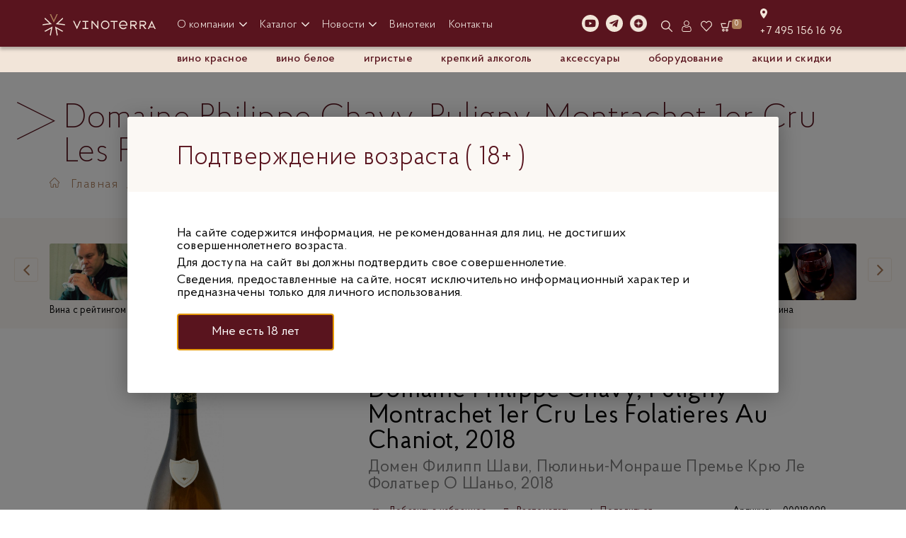

--- FILE ---
content_type: text/css
request_url: https://vinoterra.ru/bitrix/cache/css/s1/new_vinoterra/template_0e01ab03872203618a9c54bdc5f86fa4/template_0e01ab03872203618a9c54bdc5f86fa4_v1.css?1767083309835896
body_size: 166652
content:


/* Start:/bitrix/templates/new_vinoterra/css/bootstrap.min.css?1436192288116993*/
html{font-family:sans-serif;-webkit-text-size-adjust:100%;-ms-text-size-adjust:100%}body{margin:0}article,aside,details,figcaption,figure,footer,header,hgroup,main,menu,nav,section,summary{display:block}audio,canvas,progress,video{display:inline-block;vertical-align:baseline}audio:not([controls]){display:none;height:0}[hidden],template{display:none}a{background-color:transparent}a:active,a:hover{outline:0}abbr[title]{border-bottom:1px dotted}b,strong{font-weight:700}dfn{font-style:italic}h1{margin:.67em 0;font-size:2em}mark{color:#000;background:#ff0}small{font-size:80%}sub,sup{position:relative;font-size:75%;line-height:0;vertical-align:baseline}sup{top:-.5em}sub{bottom:-.25em}img{border:0}svg:not(:root){overflow:hidden}figure{margin:1em 40px}hr{height:0;-webkit-box-sizing:content-box;-moz-box-sizing:content-box;box-sizing:content-box}pre{overflow:auto}code,kbd,pre,samp{font-family:monospace,monospace;font-size:1em}button,input,optgroup,select,textarea{margin:0;font:inherit;color:inherit}button{overflow:visible}button,select{text-transform:none}button,html input[type=button],input[type=reset],input[type=submit]{-webkit-appearance:button;cursor:pointer}button[disabled],html input[disabled]{cursor:default}button::-moz-focus-inner,input::-moz-focus-inner{padding:0;border:0}input{line-height:normal}input[type=checkbox],input[type=radio]{-webkit-box-sizing:border-box;-moz-box-sizing:border-box;box-sizing:border-box;padding:0}input[type=number]::-webkit-inner-spin-button,input[type=number]::-webkit-outer-spin-button{height:auto}input[type=search]{-webkit-box-sizing:content-box;-moz-box-sizing:content-box;box-sizing:content-box;-webkit-appearance:textfield}input[type=search]::-webkit-search-cancel-button,input[type=search]::-webkit-search-decoration{-webkit-appearance:none}fieldset{padding:.35em .625em .75em;margin:0 2px;border:1px solid silver}legend{padding:0;border:0}textarea{overflow:auto}optgroup{font-weight:700}table{border-spacing:0;border-collapse:collapse}td,th{padding:0}
@media print{*,:after,:before{color:#000!important;text-shadow:none!important;background:0 0!important;-webkit-box-shadow:none!important;box-shadow:none!important}a,a:visited{text-decoration:underline}a[href]:after{content:" (" attr(href) ")"}abbr[title]:after{content:" (" attr(title) ")"}a[href^="javascript:"]:after,a[href^="#"]:after{content:""}blockquote,pre{border:1px solid #999;page-break-inside:avoid}thead{display:table-header-group}img,tr{page-break-inside:avoid}img{max-width:100%!important}h2,h3,p{orphans:3;widows:3}h2,h3{page-break-after:avoid}select{background:#fff!important}.navbar{display:none}.btn>.caret,.dropup>.btn>.caret{border-top-color:#000!important}.label{border:1px solid #000}.table{border-collapse:collapse!important}.table td,.table th{background-color:#fff!important}.table-bordered td,.table-bordered th{border:1px solid #ddd!important}}@font-face{font-family:'Glyphicons Halflings';src:url(/bitrix/templates/new_vinoterra/css/../fonts/glyphicons-halflings-regular.eot);src:url(/bitrix/templates/new_vinoterra/css/../fonts/glyphicons-halflings-regular.eot?#iefix) format('embedded-opentype'),url(/bitrix/templates/new_vinoterra/css/../fonts/glyphicons-halflings-regular.woff2) format('woff2'),url(/bitrix/templates/new_vinoterra/css/../fonts/glyphicons-halflings-regular.woff) format('woff'),url(/bitrix/templates/new_vinoterra/css/../fonts/glyphicons-halflings-regular.ttf) format('truetype'),url(/bitrix/templates/new_vinoterra/css/../fonts/glyphicons-halflings-regular.svg#glyphicons_halflingsregular) format('svg')}.glyphicon{position:relative;top:1px;display:inline-block;font-family:'Glyphicons Halflings';font-style:normal;font-weight:400;line-height:1;-webkit-font-smoothing:antialiased;-moz-osx-font-smoothing:grayscale}.glyphicon-asterisk:before{content:"\2a"}.glyphicon-plus:before{content:"\2b"}.glyphicon-eur:before,.glyphicon-euro:before{content:"\20ac"}.glyphicon-minus:before{content:"\2212"}.glyphicon-cloud:before{content:"\2601"}.glyphicon-envelope:before{content:"\2709"}.glyphicon-pencil:before{content:"\270f"}.glyphicon-glass:before{content:"\e001"}.glyphicon-music:before{content:"\e002"}.glyphicon-search:before{content:"\e003"}.glyphicon-heart:before{content:"\e005"}.glyphicon-star:before{content:"\e006"}.glyphicon-star-empty:before{content:"\e007"}.glyphicon-user:before{content:"\e008"}.glyphicon-film:before{content:"\e009"}.glyphicon-th-large:before{content:"\e010"}.glyphicon-th:before{content:"\e011"}.glyphicon-th-list:before{content:"\e012"}.glyphicon-ok:before{content:"\e013"}.glyphicon-remove:before{content:"\e014"}.glyphicon-zoom-in:before{content:"\e015"}.glyphicon-zoom-out:before{content:"\e016"}.glyphicon-off:before{content:"\e017"}.glyphicon-signal:before{content:"\e018"}.glyphicon-cog:before{content:"\e019"}.glyphicon-trash:before{content:"\e020"}.glyphicon-home:before{content:"\e021"}.glyphicon-file:before{content:"\e022"}.glyphicon-time:before{content:"\e023"}.glyphicon-road:before{content:"\e024"}.glyphicon-download-alt:before{content:"\e025"}.glyphicon-download:before{content:"\e026"}.glyphicon-upload:before{content:"\e027"}.glyphicon-inbox:before{content:"\e028"}.glyphicon-play-circle:before{content:"\e029"}.glyphicon-repeat:before{content:"\e030"}.glyphicon-refresh:before{content:"\e031"}.glyphicon-list-alt:before{content:"\e032"}.glyphicon-lock:before{content:"\e033"}.glyphicon-flag:before{content:"\e034"}.glyphicon-headphones:before{content:"\e035"}.glyphicon-volume-off:before{content:"\e036"}.glyphicon-volume-down:before{content:"\e037"}.glyphicon-volume-up:before{content:"\e038"}.glyphicon-qrcode:before{content:"\e039"}.glyphicon-barcode:before{content:"\e040"}.glyphicon-tag:before{content:"\e041"}.glyphicon-tags:before{content:"\e042"}.glyphicon-book:before{content:"\e043"}.glyphicon-bookmark:before{content:"\e044"}.glyphicon-print:before{content:"\e045"}.glyphicon-camera:before{content:"\e046"}.glyphicon-font:before{content:"\e047"}.glyphicon-bold:before{content:"\e048"}.glyphicon-italic:before{content:"\e049"}.glyphicon-text-height:before{content:"\e050"}.glyphicon-text-width:before{content:"\e051"}.glyphicon-align-left:before{content:"\e052"}.glyphicon-align-center:before{content:"\e053"}.glyphicon-align-right:before{content:"\e054"}.glyphicon-align-justify:before{content:"\e055"}.glyphicon-list:before{content:"\e056"}.glyphicon-indent-left:before{content:"\e057"}.glyphicon-indent-right:before{content:"\e058"}.glyphicon-facetime-video:before{content:"\e059"}.glyphicon-picture:before{content:"\e060"}.glyphicon-map-marker:before{content:"\e062"}.glyphicon-adjust:before{content:"\e063"}.glyphicon-tint:before{content:"\e064"}.glyphicon-edit:before{content:"\e065"}.glyphicon-share:before{content:"\e066"}.glyphicon-check:before{content:"\e067"}.glyphicon-move:before{content:"\e068"}.glyphicon-step-backward:before{content:"\e069"}.glyphicon-fast-backward:before{content:"\e070"}.glyphicon-backward:before{content:"\e071"}.glyphicon-play:before{content:"\e072"}.glyphicon-pause:before{content:"\e073"}.glyphicon-stop:before{content:"\e074"}.glyphicon-forward:before{content:"\e075"}.glyphicon-fast-forward:before{content:"\e076"}.glyphicon-step-forward:before{content:"\e077"}.glyphicon-eject:before{content:"\e078"}.glyphicon-chevron-left:before{content:"\e079"}.glyphicon-chevron-right:before{content:"\e080"}.glyphicon-plus-sign:before{content:"\e081"}.glyphicon-minus-sign:before{content:"\e082"}.glyphicon-remove-sign:before{content:"\e083"}.glyphicon-ok-sign:before{content:"\e084"}.glyphicon-question-sign:before{content:"\e085"}.glyphicon-info-sign:before{content:"\e086"}.glyphicon-screenshot:before{content:"\e087"}.glyphicon-remove-circle:before{content:"\e088"}.glyphicon-ok-circle:before{content:"\e089"}.glyphicon-ban-circle:before{content:"\e090"}.glyphicon-arrow-left:before{content:"\e091"}.glyphicon-arrow-right:before{content:"\e092"}.glyphicon-arrow-up:before{content:"\e093"}.glyphicon-arrow-down:before{content:"\e094"}.glyphicon-share-alt:before{content:"\e095"}.glyphicon-resize-full:before{content:"\e096"}.glyphicon-resize-small:before{content:"\e097"}.glyphicon-exclamation-sign:before{content:"\e101"}.glyphicon-gift:before{content:"\e102"}.glyphicon-leaf:before{content:"\e103"}.glyphicon-fire:before{content:"\e104"}.glyphicon-eye-open:before{content:"\e105"}.glyphicon-eye-close:before{content:"\e106"}.glyphicon-warning-sign:before{content:"\e107"}.glyphicon-plane:before{content:"\e108"}.glyphicon-calendar:before{content:"\e109"}.glyphicon-random:before{content:"\e110"}.glyphicon-comment:before{content:"\e111"}.glyphicon-magnet:before{content:"\e112"}.glyphicon-chevron-up:before{content:"\e113"}.glyphicon-chevron-down:before{content:"\e114"}.glyphicon-retweet:before{content:"\e115"}.glyphicon-shopping-cart:before{content:"\e116"}.glyphicon-folder-close:before{content:"\e117"}.glyphicon-folder-open:before{content:"\e118"}.glyphicon-resize-vertical:before{content:"\e119"}.glyphicon-resize-horizontal:before{content:"\e120"}.glyphicon-hdd:before{content:"\e121"}.glyphicon-bullhorn:before{content:"\e122"}.glyphicon-bell:before{content:"\e123"}.glyphicon-certificate:before{content:"\e124"}.glyphicon-thumbs-up:before{content:"\e125"}.glyphicon-thumbs-down:before{content:"\e126"}.glyphicon-hand-right:before{content:"\e127"}.glyphicon-hand-left:before{content:"\e128"}.glyphicon-hand-up:before{content:"\e129"}.glyphicon-hand-down:before{content:"\e130"}.glyphicon-circle-arrow-right:before{content:"\e131"}.glyphicon-circle-arrow-left:before{content:"\e132"}.glyphicon-circle-arrow-up:before{content:"\e133"}.glyphicon-circle-arrow-down:before{content:"\e134"}.glyphicon-globe:before{content:"\e135"}.glyphicon-wrench:before{content:"\e136"}.glyphicon-tasks:before{content:"\e137"}.glyphicon-filter:before{content:"\e138"}.glyphicon-briefcase:before{content:"\e139"}.glyphicon-fullscreen:before{content:"\e140"}.glyphicon-dashboard:before{content:"\e141"}.glyphicon-paperclip:before{content:"\e142"}.glyphicon-heart-empty:before{content:"\e143"}.glyphicon-link:before{content:"\e144"}.glyphicon-phone:before{content:"\e145"}.glyphicon-pushpin:before{content:"\e146"}.glyphicon-usd:before{content:"\e148"}.glyphicon-gbp:before{content:"\e149"}.glyphicon-sort:before{content:"\e150"}.glyphicon-sort-by-alphabet:before{content:"\e151"}.glyphicon-sort-by-alphabet-alt:before{content:"\e152"}.glyphicon-sort-by-order:before{content:"\e153"}.glyphicon-sort-by-order-alt:before{content:"\e154"}.glyphicon-sort-by-attributes:before{content:"\e155"}.glyphicon-sort-by-attributes-alt:before{content:"\e156"}.glyphicon-unchecked:before{content:"\e157"}.glyphicon-expand:before{content:"\e158"}.glyphicon-collapse-down:before{content:"\e159"}.glyphicon-collapse-up:before{content:"\e160"}.glyphicon-log-in:before{content:"\e161"}.glyphicon-flash:before{content:"\e162"}.glyphicon-log-out:before{content:"\e163"}.glyphicon-new-window:before{content:"\e164"}.glyphicon-record:before{content:"\e165"}.glyphicon-save:before{content:"\e166"}.glyphicon-open:before{content:"\e167"}.glyphicon-saved:before{content:"\e168"}.glyphicon-import:before{content:"\e169"}.glyphicon-export:before{content:"\e170"}.glyphicon-send:before{content:"\e171"}.glyphicon-floppy-disk:before{content:"\e172"}.glyphicon-floppy-saved:before{content:"\e173"}.glyphicon-floppy-remove:before{content:"\e174"}.glyphicon-floppy-save:before{content:"\e175"}.glyphicon-floppy-open:before{content:"\e176"}.glyphicon-credit-card:before{content:"\e177"}.glyphicon-transfer:before{content:"\e178"}.glyphicon-cutlery:before{content:"\e179"}.glyphicon-header:before{content:"\e180"}.glyphicon-compressed:before{content:"\e181"}.glyphicon-earphone:before{content:"\e182"}.glyphicon-phone-alt:before{content:"\e183"}.glyphicon-tower:before{content:"\e184"}.glyphicon-stats:before{content:"\e185"}.glyphicon-sd-video:before{content:"\e186"}.glyphicon-hd-video:before{content:"\e187"}.glyphicon-subtitles:before{content:"\e188"}.glyphicon-sound-stereo:before{content:"\e189"}.glyphicon-sound-dolby:before{content:"\e190"}.glyphicon-sound-5-1:before{content:"\e191"}.glyphicon-sound-6-1:before{content:"\e192"}.glyphicon-sound-7-1:before{content:"\e193"}.glyphicon-copyright-mark:before{content:"\e194"}.glyphicon-registration-mark:before{content:"\e195"}.glyphicon-cloud-download:before{content:"\e197"}.glyphicon-cloud-upload:before{content:"\e198"}.glyphicon-tree-conifer:before{content:"\e199"}.glyphicon-tree-deciduous:before{content:"\e200"}.glyphicon-cd:before{content:"\e201"}.glyphicon-save-file:before{content:"\e202"}.glyphicon-open-file:before{content:"\e203"}.glyphicon-level-up:before{content:"\e204"}.glyphicon-copy:before{content:"\e205"}.glyphicon-paste:before{content:"\e206"}.glyphicon-alert:before{content:"\e209"}.glyphicon-equalizer:before{content:"\e210"}.glyphicon-king:before{content:"\e211"}.glyphicon-queen:before{content:"\e212"}.glyphicon-pawn:before{content:"\e213"}.glyphicon-bishop:before{content:"\e214"}.glyphicon-knight:before{content:"\e215"}.glyphicon-baby-formula:before{content:"\e216"}.glyphicon-tent:before{content:"\26fa"}.glyphicon-blackboard:before{content:"\e218"}.glyphicon-bed:before{content:"\e219"}.glyphicon-apple:before{content:"\f8ff"}.glyphicon-erase:before{content:"\e221"}.glyphicon-hourglass:before{content:"\231b"}.glyphicon-lamp:before{content:"\e223"}.glyphicon-duplicate:before{content:"\e224"}.glyphicon-piggy-bank:before{content:"\e225"}.glyphicon-scissors:before{content:"\e226"}.glyphicon-bitcoin:before{content:"\e227"}.glyphicon-btc:before{content:"\e227"}.glyphicon-xbt:before{content:"\e227"}.glyphicon-yen:before{content:"\00a5"}.glyphicon-jpy:before{content:"\00a5"}.glyphicon-ruble:before{content:"\20bd"}.glyphicon-rub:before{content:"\20bd"}.glyphicon-scale:before{content:"\e230"}.glyphicon-ice-lolly:before{content:"\e231"}.glyphicon-ice-lolly-tasted:before{content:"\e232"}.glyphicon-education:before{content:"\e233"}.glyphicon-option-horizontal:before{content:"\e234"}.glyphicon-option-vertical:before{content:"\e235"}.glyphicon-menu-hamburger:before{content:"\e236"}.glyphicon-modal-window:before{content:"\e237"}.glyphicon-oil:before{content:"\e238"}.glyphicon-grain:before{content:"\e239"}.glyphicon-sunglasses:before{content:"\e240"}.glyphicon-text-size:before{content:"\e241"}.glyphicon-text-color:before{content:"\e242"}.glyphicon-text-background:before{content:"\e243"}.glyphicon-object-align-top:before{content:"\e244"}.glyphicon-object-align-bottom:before{content:"\e245"}.glyphicon-object-align-horizontal:before{content:"\e246"}.glyphicon-object-align-left:before{content:"\e247"}.glyphicon-object-align-vertical:before{content:"\e248"}.glyphicon-object-align-right:before{content:"\e249"}.glyphicon-triangle-right:before{content:"\e250"}.glyphicon-triangle-left:before{content:"\e251"}.glyphicon-triangle-bottom:before{content:"\e252"}.glyphicon-triangle-top:before{content:"\e253"}.glyphicon-console:before{content:"\e254"}.glyphicon-superscript:before{content:"\e255"}.glyphicon-subscript:before{content:"\e256"}.glyphicon-menu-left:before{content:"\e257"}.glyphicon-menu-right:before{content:"\e258"}.glyphicon-menu-down:before{content:"\e259"}.glyphicon-menu-up:before{content:"\e260"}*{-webkit-box-sizing:border-box;-moz-box-sizing:border-box;box-sizing:border-box}:after,:before{-webkit-box-sizing:border-box;-moz-box-sizing:border-box;box-sizing:border-box}html{font-size:10px;-webkit-tap-highlight-color:rgba(0,0,0,0)}body{font-family:"Helvetica Neue",Helvetica,Arial,sans-serif;font-size:14px;line-height:1.42857143;color:#333;background-color:#fff}button,input,select,textarea{font-family:inherit;font-size:inherit;line-height:inherit}a{color:#337ab7;text-decoration:none}a:focus,a:hover{color:#23527c;text-decoration:underline}a:focus{outline:thin dotted;outline:5px auto -webkit-focus-ring-color;outline-offset:-2px}figure{margin:0}img{vertical-align:middle}.carousel-inner>.item>a>img,.carousel-inner>.item>img,.img-responsive,.thumbnail a>img,.thumbnail>img{display:block;max-width:100%;height:auto}.img-rounded{border-radius:6px}.img-thumbnail{display:inline-block;max-width:100%;height:auto;padding:4px;line-height:1.42857143;background-color:#fff;border:1px solid #ddd;border-radius:4px;-webkit-transition:all .2s ease-in-out;-o-transition:all .2s ease-in-out;transition:all .2s ease-in-out}.img-circle{border-radius:50%}hr{margin-top:20px;margin-bottom:20px;border:0;border-top:1px solid #eee}.sr-only{position:absolute;width:1px;height:1px;padding:0;margin:-1px;overflow:hidden;clip:rect(0,0,0,0);border:0}.sr-only-focusable:active,.sr-only-focusable:focus{position:static;width:auto;height:auto;margin:0;overflow:visible;clip:auto}[role=button]{cursor:pointer}.h1,.h2,.h3,.h4,.h5,.h6,h1,h2,h3,h4,h5,h6{font-family:inherit;font-weight:500;line-height:1.1;color:inherit}.h1 .small,.h1 small,.h2 .small,.h2 small,.h3 .small,.h3 small,.h4 .small,.h4 small,.h5 .small,.h5 small,.h6 .small,.h6 small,h1 .small,h1 small,h2 .small,h2 small,h3 .small,h3 small,h4 .small,h4 small,h5 .small,h5 small,h6 .small,h6 small{font-weight:400;line-height:1;color:#777}.h1,.h2,.h3,h1,h2,h3{margin-top:20px;margin-bottom:10px}.h1 .small,.h1 small,.h2 .small,.h2 small,.h3 .small,.h3 small,h1 .small,h1 small,h2 .small,h2 small,h3 .small,h3 small{font-size:65%}.h4,.h5,.h6,h4,h5,h6{margin-top:10px;margin-bottom:10px}.h4 .small,.h4 small,.h5 .small,.h5 small,.h6 .small,.h6 small,h4 .small,h4 small,h5 .small,h5 small,h6 .small,h6 small{font-size:75%}.h1,h1{font-size:36px}.h2,h2{font-size:30px}.h3,h3{font-size:24px}.h4,h4{font-size:18px}.h5,h5{font-size:14px}.h6,h6{font-size:12px}p{margin:0 0 10px}.lead{margin-bottom:20px;font-size:16px;font-weight:300;line-height:1.4}@media (min-width:768px){.lead{font-size:21px}}.small,small{font-size:85%}.mark,mark{padding:.2em;background-color:#fcf8e3}.text-left{text-align:left}.text-right{text-align:right}.text-center{text-align:center}.text-justify{text-align:justify}.text-nowrap{white-space:nowrap}.text-lowercase{text-transform:lowercase}.text-uppercase{text-transform:uppercase}.text-capitalize{text-transform:capitalize}.text-muted{color:#777}.text-primary{color:#337ab7}a.text-primary:hover{color:#286090}.text-success{color:#3c763d}a.text-success:hover{color:#2b542c}.text-info{color:#31708f}a.text-info:hover{color:#245269}.text-warning{color:#8a6d3b}a.text-warning:hover{color:#66512c}.text-danger{color:#a94442}a.text-danger:hover{color:#843534}.bg-primary{color:#fff;background-color:#337ab7}a.bg-primary:hover{background-color:#286090}.bg-success{background-color:#dff0d8}a.bg-success:hover{background-color:#c1e2b3}.bg-info{background-color:#d9edf7}a.bg-info:hover{background-color:#afd9ee}.bg-warning{background-color:#fcf8e3}a.bg-warning:hover{background-color:#f7ecb5}.bg-danger{background-color:#f2dede}a.bg-danger:hover{background-color:#e4b9b9}.page-header{padding-bottom:9px;margin:40px 0 20px;border-bottom:1px solid #eee}ol,ul{margin-top:0;margin-bottom:10px}ol ol,ol ul,ul ol,ul ul{margin-bottom:0}.list-unstyled{padding-left:0;list-style:none}.list-inline{padding-left:0;margin-left:-5px;list-style:none}.list-inline>li{display:inline-block;padding-right:5px;padding-left:5px}dl{margin-top:0;margin-bottom:20px}dd,dt{line-height:1.42857143}dt{font-weight:700}dd{margin-left:0}@media (min-width:768px){.dl-horizontal dt{float:left;width:160px;overflow:hidden;clear:left;text-align:right;text-overflow:ellipsis;white-space:nowrap}.dl-horizontal dd{margin-left:180px}}abbr[data-original-title],abbr[title]{cursor:help;border-bottom:1px dotted #777}.initialism{font-size:90%;text-transform:uppercase}blockquote{padding:10px 20px;margin:0 0 20px;font-size:17.5px;border-left:5px solid #eee}blockquote ol:last-child,blockquote p:last-child,blockquote ul:last-child{margin-bottom:0}blockquote .small,blockquote footer,blockquote small{display:block;font-size:80%;line-height:1.42857143;color:#777}blockquote .small:before,blockquote footer:before,blockquote small:before{content:'\2014 \00A0'}.blockquote-reverse,blockquote.pull-right{padding-right:15px;padding-left:0;text-align:right;border-right:5px solid #eee;border-left:0}.blockquote-reverse .small:before,.blockquote-reverse footer:before,.blockquote-reverse small:before,blockquote.pull-right .small:before,blockquote.pull-right footer:before,blockquote.pull-right small:before{content:''}.blockquote-reverse .small:after,.blockquote-reverse footer:after,.blockquote-reverse small:after,blockquote.pull-right .small:after,blockquote.pull-right footer:after,blockquote.pull-right small:after{content:'\00A0 \2014'}address{margin-bottom:20px;font-style:normal;line-height:1.42857143}code,kbd,pre,samp{font-family:Menlo,Monaco,Consolas,"Courier New",monospace}code{padding:2px 4px;font-size:90%;color:#c7254e;background-color:#f9f2f4;border-radius:4px}kbd{padding:2px 4px;font-size:90%;color:#fff;background-color:#333;border-radius:3px;-webkit-box-shadow:inset 0 -1px 0 rgba(0,0,0,.25);box-shadow:inset 0 -1px 0 rgba(0,0,0,.25)}kbd kbd{padding:0;font-size:100%;font-weight:700;-webkit-box-shadow:none;box-shadow:none}pre{display:block;padding:9.5px;margin:0 0 10px;font-size:13px;line-height:1.42857143;color:#333;word-break:break-all;word-wrap:break-word;background-color:#f5f5f5;border:1px solid #ccc;border-radius:4px}pre code{padding:0;font-size:inherit;color:inherit;white-space:pre-wrap;background-color:transparent;border-radius:0}.pre-scrollable{max-height:340px;overflow-y:scroll}.container{padding-right:15px;padding-left:15px;margin-right:auto;margin-left:auto}@media (min-width:768px){.container{width:750px}}@media (min-width:992px){.container{width:970px}}@media (min-width:1200px){.container{width:1170px}}.container-fluid{padding-right:15px;padding-left:15px;margin-right:auto;margin-left:auto}.row{margin-right:-15px;margin-left:-15px}.col-lg-1,.col-lg-10,.col-lg-11,.col-lg-12,.col-lg-2,.col-lg-3,.col-lg-4,.col-lg-5,.col-lg-6,.col-lg-7,.col-lg-8,.col-lg-9,.col-md-1,.col-md-10,.col-md-11,.col-md-12,.col-md-2,.col-md-3,.col-md-4,.col-md-5,.col-md-6,.col-md-7,.col-md-8,.col-md-9,.col-sm-1,.col-sm-10,.col-sm-11,.col-sm-12,.col-sm-2,.col-sm-3,.col-sm-4,.col-sm-5,.col-sm-6,.col-sm-7,.col-sm-8,.col-sm-9,.col-xs-1,.col-xs-10,.col-xs-11,.col-xs-12,.col-xs-2,.col-xs-3,.col-xs-4,.col-xs-5,.col-xs-6,.col-xs-7,.col-xs-8,.col-xs-9{position:relative;min-height:1px;padding-right:15px;padding-left:15px}.col-xs-1,.col-xs-10,.col-xs-11,.col-xs-12,.col-xs-2,.col-xs-3,.col-xs-4,.col-xs-5,.col-xs-6,.col-xs-7,.col-xs-8,.col-xs-9{float:left}.col-xs-12{width:100%}.col-xs-11{width:91.66666667%}.col-xs-10{width:83.33333333%}.col-xs-9{width:75%}.col-xs-8{width:66.66666667%}.col-xs-7{width:58.33333333%}.col-xs-6{width:50%}.col-xs-5{width:41.66666667%}.col-xs-4{width:33.33333333%}.col-xs-3{width:25%}.col-xs-2{width:16.66666667%}.col-xs-1{width:8.33333333%}.col-xs-pull-12{right:100%}.col-xs-pull-11{right:91.66666667%}.col-xs-pull-10{right:83.33333333%}.col-xs-pull-9{right:75%}.col-xs-pull-8{right:66.66666667%}.col-xs-pull-7{right:58.33333333%}.col-xs-pull-6{right:50%}.col-xs-pull-5{right:41.66666667%}.col-xs-pull-4{right:33.33333333%}.col-xs-pull-3{right:25%}.col-xs-pull-2{right:16.66666667%}.col-xs-pull-1{right:8.33333333%}.col-xs-pull-0{right:auto}.col-xs-push-12{left:100%}.col-xs-push-11{left:91.66666667%}.col-xs-push-10{left:83.33333333%}.col-xs-push-9{left:75%}.col-xs-push-8{left:66.66666667%}.col-xs-push-7{left:58.33333333%}.col-xs-push-6{left:50%}.col-xs-push-5{left:41.66666667%}.col-xs-push-4{left:33.33333333%}.col-xs-push-3{left:25%}.col-xs-push-2{left:16.66666667%}.col-xs-push-1{left:8.33333333%}.col-xs-push-0{left:auto}.col-xs-offset-12{margin-left:100%}.col-xs-offset-11{margin-left:91.66666667%}.col-xs-offset-10{margin-left:83.33333333%}.col-xs-offset-9{margin-left:75%}.col-xs-offset-8{margin-left:66.66666667%}.col-xs-offset-7{margin-left:58.33333333%}.col-xs-offset-6{margin-left:50%}.col-xs-offset-5{margin-left:41.66666667%}.col-xs-offset-4{margin-left:33.33333333%}.col-xs-offset-3{margin-left:25%}.col-xs-offset-2{margin-left:16.66666667%}.col-xs-offset-1{margin-left:8.33333333%}.col-xs-offset-0{margin-left:0}@media (min-width:768px){.col-sm-1,.col-sm-10,.col-sm-11,.col-sm-12,.col-sm-2,.col-sm-3,.col-sm-4,.col-sm-5,.col-sm-6,.col-sm-7,.col-sm-8,.col-sm-9{float:left}.col-sm-12{width:100%}.col-sm-11{width:91.66666667%}.col-sm-10{width:83.33333333%}.col-sm-9{width:75%}.col-sm-8{width:66.66666667%}.col-sm-7{width:58.33333333%}.col-sm-6{width:50%}.col-sm-5{width:41.66666667%}.col-sm-4{width:33.33333333%}.col-sm-3{width:25%}.col-sm-2{width:16.66666667%}.col-sm-1{width:8.33333333%}.col-sm-pull-12{right:100%}.col-sm-pull-11{right:91.66666667%}.col-sm-pull-10{right:83.33333333%}.col-sm-pull-9{right:75%}.col-sm-pull-8{right:66.66666667%}.col-sm-pull-7{right:58.33333333%}.col-sm-pull-6{right:50%}.col-sm-pull-5{right:41.66666667%}.col-sm-pull-4{right:33.33333333%}.col-sm-pull-3{right:25%}.col-sm-pull-2{right:16.66666667%}.col-sm-pull-1{right:8.33333333%}.col-sm-pull-0{right:auto}.col-sm-push-12{left:100%}.col-sm-push-11{left:91.66666667%}.col-sm-push-10{left:83.33333333%}.col-sm-push-9{left:75%}.col-sm-push-8{left:66.66666667%}.col-sm-push-7{left:58.33333333%}.col-sm-push-6{left:50%}.col-sm-push-5{left:41.66666667%}.col-sm-push-4{left:33.33333333%}.col-sm-push-3{left:25%}.col-sm-push-2{left:16.66666667%}.col-sm-push-1{left:8.33333333%}.col-sm-push-0{left:auto}.col-sm-offset-12{margin-left:100%}.col-sm-offset-11{margin-left:91.66666667%}.col-sm-offset-10{margin-left:83.33333333%}.col-sm-offset-9{margin-left:75%}.col-sm-offset-8{margin-left:66.66666667%}.col-sm-offset-7{margin-left:58.33333333%}.col-sm-offset-6{margin-left:50%}.col-sm-offset-5{margin-left:41.66666667%}.col-sm-offset-4{margin-left:33.33333333%}.col-sm-offset-3{margin-left:25%}.col-sm-offset-2{margin-left:16.66666667%}.col-sm-offset-1{margin-left:8.33333333%}.col-sm-offset-0{margin-left:0}}@media (min-width:992px){.col-md-1,.col-md-10,.col-md-11,.col-md-12,.col-md-2,.col-md-3,.col-md-4,.col-md-5,.col-md-6,.col-md-7,.col-md-8,.col-md-9{float:left}.col-md-12{width:100%}.col-md-11{width:91.66666667%}.col-md-10{width:83.33333333%}.col-md-9{width:75%}.col-md-8{width:66.66666667%}.col-md-7{width:58.33333333%}.col-md-6{width:50%}.col-md-5{width:41.66666667%}.col-md-4{width:33.33333333%}.col-md-3{width:25%}.col-md-2{width:16.66666667%}.col-md-1{width:8.33333333%}.col-md-pull-12{right:100%}.col-md-pull-11{right:91.66666667%}.col-md-pull-10{right:83.33333333%}.col-md-pull-9{right:75%}.col-md-pull-8{right:66.66666667%}.col-md-pull-7{right:58.33333333%}.col-md-pull-6{right:50%}.col-md-pull-5{right:41.66666667%}.col-md-pull-4{right:33.33333333%}.col-md-pull-3{right:25%}.col-md-pull-2{right:16.66666667%}.col-md-pull-1{right:8.33333333%}.col-md-pull-0{right:auto}.col-md-push-12{left:100%}.col-md-push-11{left:91.66666667%}.col-md-push-10{left:83.33333333%}.col-md-push-9{left:75%}.col-md-push-8{left:66.66666667%}.col-md-push-7{left:58.33333333%}.col-md-push-6{left:50%}.col-md-push-5{left:41.66666667%}.col-md-push-4{left:33.33333333%}.col-md-push-3{left:25%}.col-md-push-2{left:16.66666667%}.col-md-push-1{left:8.33333333%}.col-md-push-0{left:auto}.col-md-offset-12{margin-left:100%}.col-md-offset-11{margin-left:91.66666667%}.col-md-offset-10{margin-left:83.33333333%}.col-md-offset-9{margin-left:75%}.col-md-offset-8{margin-left:66.66666667%}.col-md-offset-7{margin-left:58.33333333%}.col-md-offset-6{margin-left:50%}.col-md-offset-5{margin-left:41.66666667%}.col-md-offset-4{margin-left:33.33333333%}.col-md-offset-3{margin-left:25%}.col-md-offset-2{margin-left:16.66666667%}.col-md-offset-1{margin-left:8.33333333%}.col-md-offset-0{margin-left:0}}@media (min-width:1200px){.col-lg-1,.col-lg-10,.col-lg-11,.col-lg-12,.col-lg-2,.col-lg-3,.col-lg-4,.col-lg-5,.col-lg-6,.col-lg-7,.col-lg-8,.col-lg-9{float:left}.col-lg-12{width:100%}.col-lg-11{width:91.66666667%}.col-lg-10{width:83.33333333%}.col-lg-9{width:75%}.col-lg-8{width:66.66666667%}.col-lg-7{width:58.33333333%}.col-lg-6{width:50%}.col-lg-5{width:41.66666667%}.col-lg-4{width:33.33333333%}.col-lg-3{width:25%}.col-lg-2{width:16.66666667%}.col-lg-1{width:8.33333333%}.col-lg-pull-12{right:100%}.col-lg-pull-11{right:91.66666667%}.col-lg-pull-10{right:83.33333333%}.col-lg-pull-9{right:75%}.col-lg-pull-8{right:66.66666667%}.col-lg-pull-7{right:58.33333333%}.col-lg-pull-6{right:50%}.col-lg-pull-5{right:41.66666667%}.col-lg-pull-4{right:33.33333333%}.col-lg-pull-3{right:25%}.col-lg-pull-2{right:16.66666667%}.col-lg-pull-1{right:8.33333333%}.col-lg-pull-0{right:auto}.col-lg-push-12{left:100%}.col-lg-push-11{left:91.66666667%}.col-lg-push-10{left:83.33333333%}.col-lg-push-9{left:75%}.col-lg-push-8{left:66.66666667%}.col-lg-push-7{left:58.33333333%}.col-lg-push-6{left:50%}.col-lg-push-5{left:41.66666667%}.col-lg-push-4{left:33.33333333%}.col-lg-push-3{left:25%}.col-lg-push-2{left:16.66666667%}.col-lg-push-1{left:8.33333333%}.col-lg-push-0{left:auto}.col-lg-offset-12{margin-left:100%}.col-lg-offset-11{margin-left:91.66666667%}.col-lg-offset-10{margin-left:83.33333333%}.col-lg-offset-9{margin-left:75%}.col-lg-offset-8{margin-left:66.66666667%}.col-lg-offset-7{margin-left:58.33333333%}.col-lg-offset-6{margin-left:50%}.col-lg-offset-5{margin-left:41.66666667%}.col-lg-offset-4{margin-left:33.33333333%}.col-lg-offset-3{margin-left:25%}.col-lg-offset-2{margin-left:16.66666667%}.col-lg-offset-1{margin-left:8.33333333%}.col-lg-offset-0{margin-left:0}}table{background-color:transparent}caption{padding-top:8px;padding-bottom:8px;color:#777;text-align:left}th{text-align:left}.table{width:100%;max-width:100%;margin-bottom:20px}.table>tbody>tr>td,.table>tbody>tr>th,.table>tfoot>tr>td,.table>tfoot>tr>th,.table>thead>tr>td,.table>thead>tr>th{padding:8px;line-height:1.42857143;vertical-align:top;border-top:1px solid #ddd}.table>thead>tr>th{vertical-align:bottom;border-bottom:2px solid #ddd}.table>caption+thead>tr:first-child>td,.table>caption+thead>tr:first-child>th,.table>colgroup+thead>tr:first-child>td,.table>colgroup+thead>tr:first-child>th,.table>thead:first-child>tr:first-child>td,.table>thead:first-child>tr:first-child>th{border-top:0}.table>tbody+tbody{border-top:2px solid #ddd}.table .table{background-color:#fff}.table-condensed>tbody>tr>td,.table-condensed>tbody>tr>th,.table-condensed>tfoot>tr>td,.table-condensed>tfoot>tr>th,.table-condensed>thead>tr>td,.table-condensed>thead>tr>th{padding:5px}.table-bordered{border:1px solid #ddd}.table-bordered>tbody>tr>td,.table-bordered>tbody>tr>th,.table-bordered>tfoot>tr>td,.table-bordered>tfoot>tr>th,.table-bordered>thead>tr>td,.table-bordered>thead>tr>th{border:1px solid #ddd}.table-bordered>thead>tr>td,.table-bordered>thead>tr>th{border-bottom-width:2px}.table-striped>tbody>tr:nth-of-type(odd){background-color:#f9f9f9}.table-hover>tbody>tr:hover{background-color:#f5f5f5}table col[class*=col-]{position:static;display:table-column;float:none}table td[class*=col-],table th[class*=col-]{position:static;display:table-cell;float:none}.table>tbody>tr.active>td,.table>tbody>tr.active>th,.table>tbody>tr>td.active,.table>tbody>tr>th.active,.table>tfoot>tr.active>td,.table>tfoot>tr.active>th,.table>tfoot>tr>td.active,.table>tfoot>tr>th.active,.table>thead>tr.active>td,.table>thead>tr.active>th,.table>thead>tr>td.active,.table>thead>tr>th.active{background-color:#f5f5f5}.table-hover>tbody>tr.active:hover>td,.table-hover>tbody>tr.active:hover>th,.table-hover>tbody>tr:hover>.active,.table-hover>tbody>tr>td.active:hover,.table-hover>tbody>tr>th.active:hover{background-color:#e8e8e8}.table>tbody>tr.success>td,.table>tbody>tr.success>th,.table>tbody>tr>td.success,.table>tbody>tr>th.success,.table>tfoot>tr.success>td,.table>tfoot>tr.success>th,.table>tfoot>tr>td.success,.table>tfoot>tr>th.success,.table>thead>tr.success>td,.table>thead>tr.success>th,.table>thead>tr>td.success,.table>thead>tr>th.success{background-color:#dff0d8}.table-hover>tbody>tr.success:hover>td,.table-hover>tbody>tr.success:hover>th,.table-hover>tbody>tr:hover>.success,.table-hover>tbody>tr>td.success:hover,.table-hover>tbody>tr>th.success:hover{background-color:#d0e9c6}.table>tbody>tr.info>td,.table>tbody>tr.info>th,.table>tbody>tr>td.info,.table>tbody>tr>th.info,.table>tfoot>tr.info>td,.table>tfoot>tr.info>th,.table>tfoot>tr>td.info,.table>tfoot>tr>th.info,.table>thead>tr.info>td,.table>thead>tr.info>th,.table>thead>tr>td.info,.table>thead>tr>th.info{background-color:#d9edf7}.table-hover>tbody>tr.info:hover>td,.table-hover>tbody>tr.info:hover>th,.table-hover>tbody>tr:hover>.info,.table-hover>tbody>tr>td.info:hover,.table-hover>tbody>tr>th.info:hover{background-color:#c4e3f3}.table>tbody>tr.warning>td,.table>tbody>tr.warning>th,.table>tbody>tr>td.warning,.table>tbody>tr>th.warning,.table>tfoot>tr.warning>td,.table>tfoot>tr.warning>th,.table>tfoot>tr>td.warning,.table>tfoot>tr>th.warning,.table>thead>tr.warning>td,.table>thead>tr.warning>th,.table>thead>tr>td.warning,.table>thead>tr>th.warning{background-color:#fcf8e3}.table-hover>tbody>tr.warning:hover>td,.table-hover>tbody>tr.warning:hover>th,.table-hover>tbody>tr:hover>.warning,.table-hover>tbody>tr>td.warning:hover,.table-hover>tbody>tr>th.warning:hover{background-color:#faf2cc}.table>tbody>tr.danger>td,.table>tbody>tr.danger>th,.table>tbody>tr>td.danger,.table>tbody>tr>th.danger,.table>tfoot>tr.danger>td,.table>tfoot>tr.danger>th,.table>tfoot>tr>td.danger,.table>tfoot>tr>th.danger,.table>thead>tr.danger>td,.table>thead>tr.danger>th,.table>thead>tr>td.danger,.table>thead>tr>th.danger{background-color:#f2dede}.table-hover>tbody>tr.danger:hover>td,.table-hover>tbody>tr.danger:hover>th,.table-hover>tbody>tr:hover>.danger,.table-hover>tbody>tr>td.danger:hover,.table-hover>tbody>tr>th.danger:hover{background-color:#ebcccc}.table-responsive{min-height:.01%;overflow-x:auto}@media screen and (max-width:767px){.table-responsive{width:100%;margin-bottom:15px;overflow-y:hidden;-ms-overflow-style:-ms-autohiding-scrollbar;border:1px solid #ddd}.table-responsive>.table{margin-bottom:0}.table-responsive>.table>tbody>tr>td,.table-responsive>.table>tbody>tr>th,.table-responsive>.table>tfoot>tr>td,.table-responsive>.table>tfoot>tr>th,.table-responsive>.table>thead>tr>td,.table-responsive>.table>thead>tr>th{white-space:nowrap}.table-responsive>.table-bordered{border:0}.table-responsive>.table-bordered>tbody>tr>td:first-child,.table-responsive>.table-bordered>tbody>tr>th:first-child,.table-responsive>.table-bordered>tfoot>tr>td:first-child,.table-responsive>.table-bordered>tfoot>tr>th:first-child,.table-responsive>.table-bordered>thead>tr>td:first-child,.table-responsive>.table-bordered>thead>tr>th:first-child{border-left:0}.table-responsive>.table-bordered>tbody>tr>td:last-child,.table-responsive>.table-bordered>tbody>tr>th:last-child,.table-responsive>.table-bordered>tfoot>tr>td:last-child,.table-responsive>.table-bordered>tfoot>tr>th:last-child,.table-responsive>.table-bordered>thead>tr>td:last-child,.table-responsive>.table-bordered>thead>tr>th:last-child{border-right:0}.table-responsive>.table-bordered>tbody>tr:last-child>td,.table-responsive>.table-bordered>tbody>tr:last-child>th,.table-responsive>.table-bordered>tfoot>tr:last-child>td,.table-responsive>.table-bordered>tfoot>tr:last-child>th{border-bottom:0}}fieldset{min-width:0;padding:0;margin:0;border:0}legend{display:block;width:100%;padding:0;margin-bottom:20px;font-size:21px;line-height:inherit;color:#333;border:0;border-bottom:1px solid #e5e5e5}label{display:inline-block;max-width:100%;margin-bottom:5px;font-weight:700}input[type=search]{-webkit-box-sizing:border-box;-moz-box-sizing:border-box;box-sizing:border-box}input[type=checkbox],input[type=radio]{margin:4px 0 0;margin-top:1px \9;line-height:normal}input[type=file]{display:block}input[type=range]{display:block;width:100%}select[multiple],select[size]{height:auto}input[type=file]:focus,input[type=checkbox]:focus,input[type=radio]:focus{outline:thin dotted;outline:5px auto -webkit-focus-ring-color;outline-offset:-2px}output{display:block;padding-top:7px;font-size:14px;line-height:1.42857143;color:#555}.form-control{display:block;width:100%;height:34px;padding:6px 12px;font-size:14px;line-height:1.42857143;color:#555;background-color:#fff;background-image:none;border:1px solid #ccc;border-radius:4px;-webkit-box-shadow:inset 0 1px 1px rgba(0,0,0,.075);box-shadow:inset 0 1px 1px rgba(0,0,0,.075);-webkit-transition:border-color ease-in-out .15s,-webkit-box-shadow ease-in-out .15s;-o-transition:border-color ease-in-out .15s,box-shadow ease-in-out .15s;transition:border-color ease-in-out .15s,box-shadow ease-in-out .15s}.form-control:focus{border-color:#66afe9;outline:0;-webkit-box-shadow:inset 0 1px 1px rgba(0,0,0,.075),0 0 8px rgba(102,175,233,.6);box-shadow:inset 0 1px 1px rgba(0,0,0,.075),0 0 8px rgba(102,175,233,.6)}.form-control::-moz-placeholder{color:#999;opacity:1}.form-control:-ms-input-placeholder{color:#999}.form-control::-webkit-input-placeholder{color:#999}.form-control[disabled],.form-control[readonly],fieldset[disabled] .form-control{background-color:#eee;opacity:1}.form-control[disabled],fieldset[disabled] .form-control{cursor:not-allowed}textarea.form-control{height:auto}input[type=search]{-webkit-appearance:none}@media screen and (-webkit-min-device-pixel-ratio:0){input[type=date],input[type=time],input[type=datetime-local],input[type=month]{line-height:34px}.input-group-sm input[type=date],.input-group-sm input[type=time],.input-group-sm input[type=datetime-local],.input-group-sm input[type=month],input[type=date].input-sm,input[type=time].input-sm,input[type=datetime-local].input-sm,input[type=month].input-sm{line-height:30px}.input-group-lg input[type=date],.input-group-lg input[type=time],.input-group-lg input[type=datetime-local],.input-group-lg input[type=month],input[type=date].input-lg,input[type=time].input-lg,input[type=datetime-local].input-lg,input[type=month].input-lg{line-height:46px}}.form-group{margin-bottom:15px}.checkbox,.radio{position:relative;display:block;margin-top:10px;margin-bottom:10px}.checkbox label,.radio label{min-height:20px;padding-left:20px;margin-bottom:0;font-weight:400;cursor:pointer}.checkbox input[type=checkbox],.checkbox-inline input[type=checkbox],.radio input[type=radio],.radio-inline input[type=radio]{position:absolute;margin-top:4px \9;margin-left:-20px}.checkbox+.checkbox,.radio+.radio{margin-top:-5px}.checkbox-inline,.radio-inline{position:relative;display:inline-block;padding-left:20px;margin-bottom:0;font-weight:400;vertical-align:middle;cursor:pointer}.checkbox-inline+.checkbox-inline,.radio-inline+.radio-inline{margin-top:0;margin-left:10px}fieldset[disabled] input[type=checkbox],fieldset[disabled] input[type=radio],input[type=checkbox].disabled,input[type=checkbox][disabled],input[type=radio].disabled,input[type=radio][disabled]{cursor:not-allowed}.checkbox-inline.disabled,.radio-inline.disabled,fieldset[disabled] .checkbox-inline,fieldset[disabled] .radio-inline{cursor:not-allowed}.checkbox.disabled label,.radio.disabled label,fieldset[disabled] .checkbox label,fieldset[disabled] .radio label{cursor:not-allowed}.form-control-static{min-height:34px;padding-top:7px;padding-bottom:7px;margin-bottom:0}.form-control-static.input-lg,.form-control-static.input-sm{padding-right:0;padding-left:0}.input-sm{height:30px;padding:5px 10px;font-size:12px;line-height:1.5;border-radius:3px}select.input-sm{height:30px;line-height:30px}select[multiple].input-sm,textarea.input-sm{height:auto}.form-group-sm .form-control{height:30px;padding:5px 10px;font-size:12px;line-height:1.5;border-radius:3px}select.form-group-sm .form-control{height:30px;line-height:30px}select[multiple].form-group-sm .form-control,textarea.form-group-sm .form-control{height:auto}.form-group-sm .form-control-static{height:30px;min-height:32px;padding:5px 10px;font-size:12px;line-height:1.5}.input-lg{height:46px;padding:10px 16px;font-size:18px;line-height:1.3333333;border-radius:6px}select.input-lg{height:46px;line-height:46px}select[multiple].input-lg,textarea.input-lg{height:auto}.form-group-lg .form-control{height:46px;padding:10px 16px;font-size:18px;line-height:1.3333333;border-radius:6px}select.form-group-lg .form-control{height:46px;line-height:46px}select[multiple].form-group-lg .form-control,textarea.form-group-lg .form-control{height:auto}.form-group-lg .form-control-static{height:46px;min-height:38px;padding:10px 16px;font-size:18px;line-height:1.3333333}.has-feedback{position:relative}.has-feedback .form-control{padding-right:42.5px}.form-control-feedback{position:absolute;top:0;right:0;z-index:2;display:block;width:34px;height:34px;line-height:34px;text-align:center;pointer-events:none}.input-lg+.form-control-feedback{width:46px;height:46px;line-height:46px}.input-sm+.form-control-feedback{width:30px;height:30px;line-height:30px}.has-success .checkbox,.has-success .checkbox-inline,.has-success .control-label,.has-success .help-block,.has-success .radio,.has-success .radio-inline,.has-success.checkbox label,.has-success.checkbox-inline label,.has-success.radio label,.has-success.radio-inline label{color:#3c763d}.has-success .form-control{border-color:#3c763d;-webkit-box-shadow:inset 0 1px 1px rgba(0,0,0,.075);box-shadow:inset 0 1px 1px rgba(0,0,0,.075)}.has-success .form-control:focus{border-color:#2b542c;-webkit-box-shadow:inset 0 1px 1px rgba(0,0,0,.075),0 0 6px #67b168;box-shadow:inset 0 1px 1px rgba(0,0,0,.075),0 0 6px #67b168}.has-success .input-group-addon{color:#3c763d;background-color:#dff0d8;border-color:#3c763d}.has-success .form-control-feedback{color:#3c763d}.has-warning .checkbox,.has-warning .checkbox-inline,.has-warning .control-label,.has-warning .help-block,.has-warning .radio,.has-warning .radio-inline,.has-warning.checkbox label,.has-warning.checkbox-inline label,.has-warning.radio label,.has-warning.radio-inline label{color:#8a6d3b}.has-warning .form-control{border-color:#8a6d3b;-webkit-box-shadow:inset 0 1px 1px rgba(0,0,0,.075);box-shadow:inset 0 1px 1px rgba(0,0,0,.075)}.has-warning .form-control:focus{border-color:#66512c;-webkit-box-shadow:inset 0 1px 1px rgba(0,0,0,.075),0 0 6px #c0a16b;box-shadow:inset 0 1px 1px rgba(0,0,0,.075),0 0 6px #c0a16b}.has-warning .input-group-addon{color:#8a6d3b;background-color:#fcf8e3;border-color:#8a6d3b}.has-warning .form-control-feedback{color:#8a6d3b}.has-error .checkbox,.has-error .checkbox-inline,.has-error .control-label,.has-error .help-block,.has-error .radio,.has-error .radio-inline,.has-error.checkbox label,.has-error.checkbox-inline label,.has-error.radio label,.has-error.radio-inline label{color:#a94442}.has-error .form-control{border-color:#a94442;-webkit-box-shadow:inset 0 1px 1px rgba(0,0,0,.075);box-shadow:inset 0 1px 1px rgba(0,0,0,.075)}.has-error .form-control:focus{border-color:#843534;-webkit-box-shadow:inset 0 1px 1px rgba(0,0,0,.075),0 0 6px #ce8483;box-shadow:inset 0 1px 1px rgba(0,0,0,.075),0 0 6px #ce8483}.has-error .input-group-addon{color:#a94442;background-color:#f2dede;border-color:#a94442}.has-error .form-control-feedback{color:#a94442}.has-feedback label~.form-control-feedback{top:25px}.has-feedback label.sr-only~.form-control-feedback{top:0}.help-block{display:block;margin-top:5px;margin-bottom:10px;color:#737373}@media (min-width:768px){.form-inline .form-group{display:inline-block;margin-bottom:0;vertical-align:middle}.form-inline .form-control{display:inline-block;width:auto;vertical-align:middle}.form-inline .form-control-static{display:inline-block}.form-inline .input-group{display:inline-table;vertical-align:middle}.form-inline .input-group .form-control,.form-inline .input-group .input-group-addon,.form-inline .input-group .input-group-btn{width:auto}.form-inline .input-group>.form-control{width:100%}.form-inline .control-label{margin-bottom:0;vertical-align:middle}.form-inline .checkbox,.form-inline .radio{display:inline-block;margin-top:0;margin-bottom:0;vertical-align:middle}.form-inline .checkbox label,.form-inline .radio label{padding-left:0}.form-inline .checkbox input[type=checkbox],.form-inline .radio input[type=radio]{position:relative;margin-left:0}.form-inline .has-feedback .form-control-feedback{top:0}}.form-horizontal .checkbox,.form-horizontal .checkbox-inline,.form-horizontal .radio,.form-horizontal .radio-inline{padding-top:7px;margin-top:0;margin-bottom:0}.form-horizontal .checkbox,.form-horizontal .radio{min-height:27px}.form-horizontal .form-group{margin-right:-15px;margin-left:-15px}@media (min-width:768px){.form-horizontal .control-label{padding-top:7px;margin-bottom:0;text-align:right}}.form-horizontal .has-feedback .form-control-feedback{right:15px}@media (min-width:768px){.form-horizontal .form-group-lg .control-label{padding-top:14.33px}}@media (min-width:768px){.form-horizontal .form-group-sm .control-label{padding-top:6px}}.btn{display:inline-block;padding:6px 12px;margin-bottom:0;font-size:14px;font-weight:400;line-height:1.42857143;text-align:center;white-space:nowrap;vertical-align:middle;-ms-touch-action:manipulation;touch-action:manipulation;cursor:pointer;-webkit-user-select:none;-moz-user-select:none;-ms-user-select:none;user-select:none;background-image:none;border:1px solid transparent;border-radius:4px}.btn.active.focus,.btn.active:focus,.btn.focus,.btn:active.focus,.btn:active:focus,.btn:focus{outline:thin dotted;outline:5px auto -webkit-focus-ring-color;outline-offset:-2px}.btn.focus,.btn:focus,.btn:hover{color:#333;text-decoration:none}.btn.active,.btn:active{background-image:none;outline:0;-webkit-box-shadow:inset 0 3px 5px rgba(0,0,0,.125);box-shadow:inset 0 3px 5px rgba(0,0,0,.125)}.btn.disabled,.btn[disabled],fieldset[disabled] .btn{pointer-events:none;cursor:not-allowed;filter:alpha(opacity=65);-webkit-box-shadow:none;box-shadow:none;opacity:.65}.btn-default{color:#333;background-color:#fff;border-color:#ccc}.btn-default.active,.btn-default.focus,.btn-default:active,.btn-default:focus,.btn-default:hover,.open>.dropdown-toggle.btn-default{color:#333;background-color:#e6e6e6;border-color:#adadad}.btn-default.active,.btn-default:active,.open>.dropdown-toggle.btn-default{background-image:none}.btn-default.disabled,.btn-default.disabled.active,.btn-default.disabled.focus,.btn-default.disabled:active,.btn-default.disabled:focus,.btn-default.disabled:hover,.btn-default[disabled],.btn-default[disabled].active,.btn-default[disabled].focus,.btn-default[disabled]:active,.btn-default[disabled]:focus,.btn-default[disabled]:hover,fieldset[disabled] .btn-default,fieldset[disabled] .btn-default.active,fieldset[disabled] .btn-default.focus,fieldset[disabled] .btn-default:active,fieldset[disabled] .btn-default:focus,fieldset[disabled] .btn-default:hover{background-color:#fff;border-color:#ccc}.btn-default .badge{color:#fff;background-color:#333}.btn-primary{color:#fff;background-color:#337ab7;border-color:#2e6da4}.btn-primary.active,.btn-primary.focus,.btn-primary:active,.btn-primary:focus,.btn-primary:hover,.open>.dropdown-toggle.btn-primary{color:#fff;background-color:#286090;border-color:#204d74}.btn-primary.active,.btn-primary:active,.open>.dropdown-toggle.btn-primary{background-image:none}.btn-primary.disabled,.btn-primary.disabled.active,.btn-primary.disabled.focus,.btn-primary.disabled:active,.btn-primary.disabled:focus,.btn-primary.disabled:hover,.btn-primary[disabled],.btn-primary[disabled].active,.btn-primary[disabled].focus,.btn-primary[disabled]:active,.btn-primary[disabled]:focus,.btn-primary[disabled]:hover,fieldset[disabled] .btn-primary,fieldset[disabled] .btn-primary.active,fieldset[disabled] .btn-primary.focus,fieldset[disabled] .btn-primary:active,fieldset[disabled] .btn-primary:focus,fieldset[disabled] .btn-primary:hover{background-color:#337ab7;border-color:#2e6da4}.btn-primary .badge{color:#337ab7;background-color:#fff}.btn-success{color:#fff;background-color:#5cb85c;border-color:#4cae4c}.btn-success.active,.btn-success.focus,.btn-success:active,.btn-success:focus,.btn-success:hover,.open>.dropdown-toggle.btn-success{color:#fff;background-color:#449d44;border-color:#398439}.btn-success.active,.btn-success:active,.open>.dropdown-toggle.btn-success{background-image:none}.btn-success.disabled,.btn-success.disabled.active,.btn-success.disabled.focus,.btn-success.disabled:active,.btn-success.disabled:focus,.btn-success.disabled:hover,.btn-success[disabled],.btn-success[disabled].active,.btn-success[disabled].focus,.btn-success[disabled]:active,.btn-success[disabled]:focus,.btn-success[disabled]:hover,fieldset[disabled] .btn-success,fieldset[disabled] .btn-success.active,fieldset[disabled] .btn-success.focus,fieldset[disabled] .btn-success:active,fieldset[disabled] .btn-success:focus,fieldset[disabled] .btn-success:hover{background-color:#5cb85c;border-color:#4cae4c}.btn-success .badge{color:#5cb85c;background-color:#fff}.btn-info{color:#fff;background-color:#5bc0de;border-color:#46b8da}.btn-info.active,.btn-info.focus,.btn-info:active,.btn-info:focus,.btn-info:hover,.open>.dropdown-toggle.btn-info{color:#fff;background-color:#31b0d5;border-color:#269abc}.btn-info.active,.btn-info:active,.open>.dropdown-toggle.btn-info{background-image:none}.btn-info.disabled,.btn-info.disabled.active,.btn-info.disabled.focus,.btn-info.disabled:active,.btn-info.disabled:focus,.btn-info.disabled:hover,.btn-info[disabled],.btn-info[disabled].active,.btn-info[disabled].focus,.btn-info[disabled]:active,.btn-info[disabled]:focus,.btn-info[disabled]:hover,fieldset[disabled] .btn-info,fieldset[disabled] .btn-info.active,fieldset[disabled] .btn-info.focus,fieldset[disabled] .btn-info:active,fieldset[disabled] .btn-info:focus,fieldset[disabled] .btn-info:hover{background-color:#5bc0de;border-color:#46b8da}.btn-info .badge{color:#5bc0de;background-color:#fff}.btn-warning{color:#fff;background-color:#f0ad4e;border-color:#eea236}.btn-warning.active,.btn-warning.focus,.btn-warning:active,.btn-warning:focus,.btn-warning:hover,.open>.dropdown-toggle.btn-warning{color:#fff;background-color:#ec971f;border-color:#d58512}.btn-warning.active,.btn-warning:active,.open>.dropdown-toggle.btn-warning{background-image:none}.btn-warning.disabled,.btn-warning.disabled.active,.btn-warning.disabled.focus,.btn-warning.disabled:active,.btn-warning.disabled:focus,.btn-warning.disabled:hover,.btn-warning[disabled],.btn-warning[disabled].active,.btn-warning[disabled].focus,.btn-warning[disabled]:active,.btn-warning[disabled]:focus,.btn-warning[disabled]:hover,fieldset[disabled] .btn-warning,fieldset[disabled] .btn-warning.active,fieldset[disabled] .btn-warning.focus,fieldset[disabled] .btn-warning:active,fieldset[disabled] .btn-warning:focus,fieldset[disabled] .btn-warning:hover{background-color:#f0ad4e;border-color:#eea236}.btn-warning .badge{color:#f0ad4e;background-color:#fff}.btn-danger{color:#fff;background-color:#d9534f;border-color:#d43f3a}.btn-danger.active,.btn-danger.focus,.btn-danger:active,.btn-danger:focus,.btn-danger:hover,.open>.dropdown-toggle.btn-danger{color:#fff;background-color:#c9302c;border-color:#ac2925}.btn-danger.active,.btn-danger:active,.open>.dropdown-toggle.btn-danger{background-image:none}.btn-danger.disabled,.btn-danger.disabled.active,.btn-danger.disabled.focus,.btn-danger.disabled:active,.btn-danger.disabled:focus,.btn-danger.disabled:hover,.btn-danger[disabled],.btn-danger[disabled].active,.btn-danger[disabled].focus,.btn-danger[disabled]:active,.btn-danger[disabled]:focus,.btn-danger[disabled]:hover,fieldset[disabled] .btn-danger,fieldset[disabled] .btn-danger.active,fieldset[disabled] .btn-danger.focus,fieldset[disabled] .btn-danger:active,fieldset[disabled] .btn-danger:focus,fieldset[disabled] .btn-danger:hover{background-color:#d9534f;border-color:#d43f3a}.btn-danger .badge{color:#d9534f;background-color:#fff}.btn-link{font-weight:400;color:#337ab7;border-radius:0}.btn-link,.btn-link.active,.btn-link:active,.btn-link[disabled],fieldset[disabled] .btn-link{background-color:transparent;-webkit-box-shadow:none;box-shadow:none}.btn-link,.btn-link:active,.btn-link:focus,.btn-link:hover{border-color:transparent}.btn-link:focus,.btn-link:hover{color:#23527c;text-decoration:underline;background-color:transparent}.btn-link[disabled]:focus,.btn-link[disabled]:hover,fieldset[disabled] .btn-link:focus,fieldset[disabled] .btn-link:hover{color:#777;text-decoration:none}.btn-group-lg>.btn,.btn-lg{padding:10px 16px;font-size:18px;line-height:1.3333333;border-radius:6px}.btn-group-sm>.btn,.btn-sm{padding:5px 10px;font-size:12px;line-height:1.5;border-radius:3px}.btn-group-xs>.btn,.btn-xs{padding:1px 5px;font-size:12px;line-height:1.5;border-radius:3px}.btn-block{display:block;width:100%}.btn-block+.btn-block{margin-top:5px}input[type=button].btn-block,input[type=reset].btn-block,input[type=submit].btn-block{width:100%}.fade{opacity:0;-webkit-transition:opacity .15s linear;-o-transition:opacity .15s linear;transition:opacity .15s linear}.fade.in{opacity:1}.collapse{display:none}.collapse.in{display:block}tr.collapse.in{display:table-row}tbody.collapse.in{display:table-row-group}.collapsing{position:relative;height:0;overflow:hidden;-webkit-transition-timing-function:ease;-o-transition-timing-function:ease;transition-timing-function:ease;-webkit-transition-duration:.35s;-o-transition-duration:.35s;transition-duration:.35s;-webkit-transition-property:height,visibility;-o-transition-property:height,visibility;transition-property:height,visibility}.caret{display:inline-block;width:0;height:0;margin-left:2px;vertical-align:middle;border-top:4px dashed;border-right:4px solid transparent;border-left:4px solid transparent}.dropdown,.dropup{position:relative}.dropdown-toggle:focus{outline:0}.dropdown-menu{position:absolute;top:100%;left:0;z-index:1000;display:none;float:left;min-width:160px;padding:5px 0;margin:2px 0 0;font-size:14px;text-align:left;list-style:none;background-color:#fff;-webkit-background-clip:padding-box;background-clip:padding-box;border:1px solid #ccc;border:1px solid rgba(0,0,0,.15);border-radius:4px;-webkit-box-shadow:0 6px 12px rgba(0,0,0,.175);box-shadow:0 6px 12px rgba(0,0,0,.175)}.dropdown-menu.pull-right{right:0;left:auto}.dropdown-menu .divider{height:1px;margin:9px 0;overflow:hidden;background-color:#e5e5e5}.dropdown-menu>li>a{display:block;padding:3px 20px;clear:both;font-weight:400;line-height:1.42857143;color:#333;white-space:nowrap}.dropdown-menu>li>a:focus,.dropdown-menu>li>a:hover{color:#262626;text-decoration:none;background-color:#f5f5f5}.dropdown-menu>.active>a,.dropdown-menu>.active>a:focus,.dropdown-menu>.active>a:hover{color:#fff;text-decoration:none;background-color:#337ab7;outline:0}.dropdown-menu>.disabled>a,.dropdown-menu>.disabled>a:focus,.dropdown-menu>.disabled>a:hover{color:#777}.dropdown-menu>.disabled>a:focus,.dropdown-menu>.disabled>a:hover{text-decoration:none;cursor:not-allowed;background-color:transparent;background-image:none;filter:progid:DXImageTransform.Microsoft.gradient(enabled=false)}.open>.dropdown-menu{display:block}.open>a{outline:0}.dropdown-menu-right{right:0;left:auto}.dropdown-menu-left{right:auto;left:0}.dropdown-header{display:block;padding:3px 20px;font-size:12px;line-height:1.42857143;color:#777;white-space:nowrap}.dropdown-backdrop{position:fixed;top:0;right:0;bottom:0;left:0;z-index:990}.pull-right>.dropdown-menu{right:0;left:auto}.dropup .caret,.navbar-fixed-bottom .dropdown .caret{content:"";border-top:0;border-bottom:4px solid}.dropup .dropdown-menu,.navbar-fixed-bottom .dropdown .dropdown-menu{top:auto;bottom:100%;margin-bottom:2px}@media (min-width:768px){.navbar-right .dropdown-menu{right:0;left:auto}.navbar-right .dropdown-menu-left{right:auto;left:0}}.btn-group,.btn-group-vertical{position:relative;display:inline-block;vertical-align:middle}.btn-group-vertical>.btn,.btn-group>.btn{position:relative;float:left}.btn-group-vertical>.btn.active,.btn-group-vertical>.btn:active,.btn-group-vertical>.btn:focus,.btn-group-vertical>.btn:hover,.btn-group>.btn.active,.btn-group>.btn:active,.btn-group>.btn:focus,.btn-group>.btn:hover{z-index:2}.btn-group .btn+.btn,.btn-group .btn+.btn-group,.btn-group .btn-group+.btn,.btn-group .btn-group+.btn-group{margin-left:-1px}.btn-toolbar{margin-left:-5px}.btn-toolbar .btn-group,.btn-toolbar .input-group{float:left}.btn-toolbar>.btn,.btn-toolbar>.btn-group,.btn-toolbar>.input-group{margin-left:5px}.btn-group>.btn:not(:first-child):not(:last-child):not(.dropdown-toggle){border-radius:0}.btn-group>.btn:first-child{margin-left:0}.btn-group>.btn:first-child:not(:last-child):not(.dropdown-toggle){border-top-right-radius:0;border-bottom-right-radius:0}.btn-group>.btn:last-child:not(:first-child),.btn-group>.dropdown-toggle:not(:first-child){border-top-left-radius:0;border-bottom-left-radius:0}.btn-group>.btn-group{float:left}.btn-group>.btn-group:not(:first-child):not(:last-child)>.btn{border-radius:0}.btn-group>.btn-group:first-child:not(:last-child)>.btn:last-child,.btn-group>.btn-group:first-child:not(:last-child)>.dropdown-toggle{border-top-right-radius:0;border-bottom-right-radius:0}.btn-group>.btn-group:last-child:not(:first-child)>.btn:first-child{border-top-left-radius:0;border-bottom-left-radius:0}.btn-group .dropdown-toggle:active,.btn-group.open .dropdown-toggle{outline:0}.btn-group>.btn+.dropdown-toggle{padding-right:8px;padding-left:8px}.btn-group>.btn-lg+.dropdown-toggle{padding-right:12px;padding-left:12px}.btn-group.open .dropdown-toggle{-webkit-box-shadow:inset 0 3px 5px rgba(0,0,0,.125);box-shadow:inset 0 3px 5px rgba(0,0,0,.125)}.btn-group.open .dropdown-toggle.btn-link{-webkit-box-shadow:none;box-shadow:none}.btn .caret{margin-left:0}.btn-lg .caret{border-width:5px 5px 0;border-bottom-width:0}.dropup .btn-lg .caret{border-width:0 5px 5px}.btn-group-vertical>.btn,.btn-group-vertical>.btn-group,.btn-group-vertical>.btn-group>.btn{display:block;float:none;width:100%;max-width:100%}.btn-group-vertical>.btn-group>.btn{float:none}.btn-group-vertical>.btn+.btn,.btn-group-vertical>.btn+.btn-group,.btn-group-vertical>.btn-group+.btn,.btn-group-vertical>.btn-group+.btn-group{margin-top:-1px;margin-left:0}.btn-group-vertical>.btn:not(:first-child):not(:last-child){border-radius:0}.btn-group-vertical>.btn:first-child:not(:last-child){border-top-right-radius:4px;border-bottom-right-radius:0;border-bottom-left-radius:0}.btn-group-vertical>.btn:last-child:not(:first-child){border-top-left-radius:0;border-top-right-radius:0;border-bottom-left-radius:4px}.btn-group-vertical>.btn-group:not(:first-child):not(:last-child)>.btn{border-radius:0}.btn-group-vertical>.btn-group:first-child:not(:last-child)>.btn:last-child,.btn-group-vertical>.btn-group:first-child:not(:last-child)>.dropdown-toggle{border-bottom-right-radius:0;border-bottom-left-radius:0}.btn-group-vertical>.btn-group:last-child:not(:first-child)>.btn:first-child{border-top-left-radius:0;border-top-right-radius:0}.btn-group-justified{display:table;width:100%;table-layout:fixed;border-collapse:separate}.btn-group-justified>.btn,.btn-group-justified>.btn-group{display:table-cell;float:none;width:1%}.btn-group-justified>.btn-group .btn{width:100%}.btn-group-justified>.btn-group .dropdown-menu{left:auto}[data-toggle=buttons]>.btn input[type=checkbox],[data-toggle=buttons]>.btn input[type=radio],[data-toggle=buttons]>.btn-group>.btn input[type=checkbox],[data-toggle=buttons]>.btn-group>.btn input[type=radio]{position:absolute;clip:rect(0,0,0,0);pointer-events:none}.input-group{position:relative;display:table;border-collapse:separate}.input-group[class*=col-]{float:none;padding-right:0;padding-left:0}.input-group .form-control{position:relative;z-index:2;float:left;width:100%;margin-bottom:0}.input-group-lg>.form-control,.input-group-lg>.input-group-addon,.input-group-lg>.input-group-btn>.btn{height:46px;padding:10px 16px;font-size:18px;line-height:1.3333333;border-radius:6px}select.input-group-lg>.form-control,select.input-group-lg>.input-group-addon,select.input-group-lg>.input-group-btn>.btn{height:46px;line-height:46px}select[multiple].input-group-lg>.form-control,select[multiple].input-group-lg>.input-group-addon,select[multiple].input-group-lg>.input-group-btn>.btn,textarea.input-group-lg>.form-control,textarea.input-group-lg>.input-group-addon,textarea.input-group-lg>.input-group-btn>.btn{height:auto}.input-group-sm>.form-control,.input-group-sm>.input-group-addon,.input-group-sm>.input-group-btn>.btn{height:30px;padding:5px 10px;font-size:12px;line-height:1.5;border-radius:3px}select.input-group-sm>.form-control,select.input-group-sm>.input-group-addon,select.input-group-sm>.input-group-btn>.btn{height:30px;line-height:30px}select[multiple].input-group-sm>.form-control,select[multiple].input-group-sm>.input-group-addon,select[multiple].input-group-sm>.input-group-btn>.btn,textarea.input-group-sm>.form-control,textarea.input-group-sm>.input-group-addon,textarea.input-group-sm>.input-group-btn>.btn{height:auto}.input-group .form-control,.input-group-addon,.input-group-btn{display:table-cell}.input-group .form-control:not(:first-child):not(:last-child),.input-group-addon:not(:first-child):not(:last-child),.input-group-btn:not(:first-child):not(:last-child){border-radius:0}.input-group-addon,.input-group-btn{width:1%;white-space:nowrap;vertical-align:middle}.input-group-addon{padding:6px 12px;font-size:14px;font-weight:400;line-height:1;color:#555;text-align:center;background-color:#eee;border:1px solid #ccc;border-radius:4px}.input-group-addon.input-sm{padding:5px 10px;font-size:12px;border-radius:3px}.input-group-addon.input-lg{padding:10px 16px;font-size:18px;border-radius:6px}.input-group-addon input[type=checkbox],.input-group-addon input[type=radio]{margin-top:0}.input-group .form-control:first-child,.input-group-addon:first-child,.input-group-btn:first-child>.btn,.input-group-btn:first-child>.btn-group>.btn,.input-group-btn:first-child>.dropdown-toggle,.input-group-btn:last-child>.btn-group:not(:last-child)>.btn,.input-group-btn:last-child>.btn:not(:last-child):not(.dropdown-toggle){border-top-right-radius:0;border-bottom-right-radius:0}.input-group-addon:first-child{border-right:0}.input-group .form-control:last-child,.input-group-addon:last-child,.input-group-btn:first-child>.btn-group:not(:first-child)>.btn,.input-group-btn:first-child>.btn:not(:first-child),.input-group-btn:last-child>.btn,.input-group-btn:last-child>.btn-group>.btn,.input-group-btn:last-child>.dropdown-toggle{border-top-left-radius:0;border-bottom-left-radius:0}.input-group-addon:last-child{border-left:0}.input-group-btn{position:relative;font-size:0;white-space:nowrap}.input-group-btn>.btn{position:relative}.input-group-btn>.btn+.btn{margin-left:-1px}.input-group-btn>.btn:active,.input-group-btn>.btn:focus,.input-group-btn>.btn:hover{z-index:2}.input-group-btn:first-child>.btn,.input-group-btn:first-child>.btn-group{margin-right:-1px}.input-group-btn:last-child>.btn,.input-group-btn:last-child>.btn-group{margin-left:-1px}.nav{padding-left:0;margin-bottom:0;list-style:none}.nav>li{position:relative;display:block}.nav>li>a{position:relative;display:block;padding:10px 15px}.nav>li>a:focus,.nav>li>a:hover{text-decoration:none;background-color:#eee}.nav>li.disabled>a{color:#777}.nav>li.disabled>a:focus,.nav>li.disabled>a:hover{color:#777;text-decoration:none;cursor:not-allowed;background-color:transparent}.nav .open>a,.nav .open>a:focus,.nav .open>a:hover{background-color:#eee;border-color:#337ab7}.nav .nav-divider{height:1px;margin:9px 0;overflow:hidden;background-color:#e5e5e5}.nav>li>a>img{max-width:none}.nav-tabs{border-bottom:1px solid #ddd}.nav-tabs>li{float:left;margin-bottom:-1px}.nav-tabs>li>a{margin-right:2px;line-height:1.42857143;border:1px solid transparent;border-radius:4px 4px 0 0}.nav-tabs>li>a:hover{border-color:#eee #eee #ddd}.nav-tabs>li.active>a,.nav-tabs>li.active>a:focus,.nav-tabs>li.active>a:hover{color:#555;cursor:default;background-color:#fff;border:1px solid #ddd;border-bottom-color:transparent}.nav-tabs.nav-justified{width:100%;border-bottom:0}.nav-tabs.nav-justified>li{float:none}.nav-tabs.nav-justified>li>a{margin-bottom:5px;text-align:center}.nav-tabs.nav-justified>.dropdown .dropdown-menu{top:auto;left:auto}@media (min-width:768px){.nav-tabs.nav-justified>li{display:table-cell;width:1%}.nav-tabs.nav-justified>li>a{margin-bottom:0}}.nav-tabs.nav-justified>li>a{margin-right:0;border-radius:4px}.nav-tabs.nav-justified>.active>a,.nav-tabs.nav-justified>.active>a:focus,.nav-tabs.nav-justified>.active>a:hover{border:1px solid #ddd}@media (min-width:768px){.nav-tabs.nav-justified>li>a{border-bottom:1px solid #ddd;border-radius:4px 4px 0 0}.nav-tabs.nav-justified>.active>a,.nav-tabs.nav-justified>.active>a:focus,.nav-tabs.nav-justified>.active>a:hover{border-bottom-color:#fff}}.nav-pills>li{float:left}.nav-pills>li>a{border-radius:4px}.nav-pills>li+li{margin-left:2px}.nav-pills>li.active>a,.nav-pills>li.active>a:focus,.nav-pills>li.active>a:hover{color:#fff;background-color:#337ab7}.nav-stacked>li{float:none}.nav-stacked>li+li{margin-top:2px;margin-left:0}.nav-justified{width:100%}.nav-justified>li{float:none}.nav-justified>li>a{margin-bottom:5px;text-align:center}.nav-justified>.dropdown .dropdown-menu{top:auto;left:auto}@media (min-width:768px){.nav-justified>li{display:table-cell;width:1%}.nav-justified>li>a{margin-bottom:0}}.nav-tabs-justified{border-bottom:0}.nav-tabs-justified>li>a{margin-right:0;border-radius:4px}.nav-tabs-justified>.active>a,.nav-tabs-justified>.active>a:focus,.nav-tabs-justified>.active>a:hover{border:1px solid #ddd}@media (min-width:768px){.nav-tabs-justified>li>a{border-bottom:1px solid #ddd;border-radius:4px 4px 0 0}.nav-tabs-justified>.active>a,.nav-tabs-justified>.active>a:focus,.nav-tabs-justified>.active>a:hover{border-bottom-color:#fff}}.tab-content>.tab-pane{display:none}.tab-content>.active{display:block}.nav-tabs .dropdown-menu{margin-top:-1px;border-top-left-radius:0;border-top-right-radius:0}.navbar{position:relative;min-height:50px;margin-bottom:20px;border:1px solid transparent}@media (min-width:768px){.navbar{border-radius:4px}}@media (min-width:768px){.navbar-header{float:left}}.navbar-collapse{padding-right:15px;padding-left:15px;overflow-x:visible;-webkit-overflow-scrolling:touch;border-top:1px solid transparent;-webkit-box-shadow:inset 0 1px 0 rgba(255,255,255,.1);box-shadow:inset 0 1px 0 rgba(255,255,255,.1)}.navbar-collapse.in{overflow-y:auto}@media (min-width:768px){.navbar-collapse{width:auto;border-top:0;-webkit-box-shadow:none;box-shadow:none}.navbar-collapse.collapse{display:block!important;height:auto!important;padding-bottom:0;overflow:visible!important}.navbar-collapse.in{overflow-y:visible}.navbar-fixed-bottom .navbar-collapse,.navbar-fixed-top .navbar-collapse,.navbar-static-top .navbar-collapse{padding-right:0;padding-left:0}}.navbar-fixed-bottom .navbar-collapse,.navbar-fixed-top .navbar-collapse{max-height:340px}@media (max-device-width:480px)and (orientation:landscape){.navbar-fixed-bottom .navbar-collapse,.navbar-fixed-top .navbar-collapse{max-height:200px}}.container-fluid>.navbar-collapse,.container-fluid>.navbar-header,.container>.navbar-collapse,.container>.navbar-header{margin-right:-15px;margin-left:-15px}@media (min-width:768px){.container-fluid>.navbar-collapse,.container-fluid>.navbar-header,.container>.navbar-collapse,.container>.navbar-header{margin-right:0;margin-left:0}}.navbar-static-top{z-index:1000;border-width:0 0 1px}@media (min-width:768px){.navbar-static-top{border-radius:0}}.navbar-fixed-bottom,.navbar-fixed-top{position:fixed;right:0;left:0;z-index:1030}@media (min-width:768px){.navbar-fixed-bottom,.navbar-fixed-top{border-radius:0}}.navbar-fixed-top{top:0;border-width:0 0 1px}.navbar-fixed-bottom{bottom:0;margin-bottom:0;border-width:1px 0 0}.navbar-brand{float:left;height:50px;padding:15px 15px;font-size:18px;line-height:20px}.navbar-brand:focus,.navbar-brand:hover{text-decoration:none}.navbar-brand>img{display:block}@media (min-width:768px){.navbar>.container .navbar-brand,.navbar>.container-fluid .navbar-brand{margin-left:-15px}}.navbar-toggle{position:relative;float:right;padding:9px 10px;margin-top:8px;margin-right:15px;margin-bottom:8px;background-color:transparent;background-image:none;border:1px solid transparent;border-radius:4px}.navbar-toggle:focus{outline:0}.navbar-toggle .icon-bar{display:block;width:22px;height:2px;border-radius:1px}.navbar-toggle .icon-bar+.icon-bar{margin-top:4px}@media (min-width:768px){.navbar-toggle{display:none}}.navbar-nav{margin:7.5px -15px}.navbar-nav>li>a{padding-top:10px;padding-bottom:10px;line-height:20px}@media (max-width:767px){.navbar-nav .open .dropdown-menu{position:static;float:none;width:auto;margin-top:0;background-color:transparent;border:0;-webkit-box-shadow:none;box-shadow:none}.navbar-nav .open .dropdown-menu .dropdown-header,.navbar-nav .open .dropdown-menu>li>a{padding:5px 15px 5px 25px}.navbar-nav .open .dropdown-menu>li>a{line-height:20px}.navbar-nav .open .dropdown-menu>li>a:focus,.navbar-nav .open .dropdown-menu>li>a:hover{background-image:none}}@media (min-width:768px){.navbar-nav{float:left;margin:0}.navbar-nav>li{float:left}.navbar-nav>li>a{padding-top:15px;padding-bottom:15px}}.navbar-form{padding:10px 15px;margin-top:8px;margin-right:-15px;margin-bottom:8px;margin-left:-15px;border-top:1px solid transparent;border-bottom:1px solid transparent;-webkit-box-shadow:inset 0 1px 0 rgba(255,255,255,.1),0 1px 0 rgba(255,255,255,.1);box-shadow:inset 0 1px 0 rgba(255,255,255,.1),0 1px 0 rgba(255,255,255,.1)}@media (min-width:768px){.navbar-form .form-group{display:inline-block;margin-bottom:0;vertical-align:middle}.navbar-form .form-control{display:inline-block;width:auto;vertical-align:middle}.navbar-form .form-control-static{display:inline-block}.navbar-form .input-group{display:inline-table;vertical-align:middle}.navbar-form .input-group .form-control,.navbar-form .input-group .input-group-addon,.navbar-form .input-group .input-group-btn{width:auto}.navbar-form .input-group>.form-control{width:100%}.navbar-form .control-label{margin-bottom:0;vertical-align:middle}.navbar-form .checkbox,.navbar-form .radio{display:inline-block;margin-top:0;margin-bottom:0;vertical-align:middle}.navbar-form .checkbox label,.navbar-form .radio label{padding-left:0}.navbar-form .checkbox input[type=checkbox],.navbar-form .radio input[type=radio]{position:relative;margin-left:0}.navbar-form .has-feedback .form-control-feedback{top:0}}@media (max-width:767px){.navbar-form .form-group{margin-bottom:5px}.navbar-form .form-group:last-child{margin-bottom:0}}@media (min-width:768px){.navbar-form{width:auto;padding-top:0;padding-bottom:0;margin-right:0;margin-left:0;border:0;-webkit-box-shadow:none;box-shadow:none}}.navbar-nav>li>.dropdown-menu{margin-top:0;border-top-left-radius:0;border-top-right-radius:0}.navbar-fixed-bottom .navbar-nav>li>.dropdown-menu{margin-bottom:0;border-top-left-radius:4px;border-top-right-radius:4px;border-bottom-right-radius:0;border-bottom-left-radius:0}.navbar-btn{margin-top:8px;margin-bottom:8px}.navbar-btn.btn-sm{margin-top:10px;margin-bottom:10px}.navbar-btn.btn-xs{margin-top:14px;margin-bottom:14px}.navbar-text{margin-top:15px;margin-bottom:15px}@media (min-width:768px){.navbar-text{float:left;margin-right:15px;margin-left:15px}}@media (min-width:768px){.navbar-left{float:left!important}.navbar-right{float:right!important;margin-right:-15px}.navbar-right~.navbar-right{margin-right:0}}.navbar-default{background-color:#f8f8f8;border-color:#e7e7e7}.navbar-default .navbar-brand{color:#777}.navbar-default .navbar-brand:focus,.navbar-default .navbar-brand:hover{color:#5e5e5e;background-color:transparent}.navbar-default .navbar-text{color:#777}.navbar-default .navbar-nav>li>a{color:#777}.navbar-default .navbar-nav>li>a:focus,.navbar-default .navbar-nav>li>a:hover{color:#333;background-color:transparent}.navbar-default .navbar-nav>.active>a,.navbar-default .navbar-nav>.active>a:focus,.navbar-default .navbar-nav>.active>a:hover{color:#555;background-color:#e7e7e7}.navbar-default .navbar-nav>.disabled>a,.navbar-default .navbar-nav>.disabled>a:focus,.navbar-default .navbar-nav>.disabled>a:hover{color:#ccc;background-color:transparent}.navbar-default .navbar-toggle{border-color:#ddd}.navbar-default .navbar-toggle:focus,.navbar-default .navbar-toggle:hover{background-color:#ddd}.navbar-default .navbar-toggle .icon-bar{background-color:#888}.navbar-default .navbar-collapse,.navbar-default .navbar-form{border-color:#e7e7e7}.navbar-default .navbar-nav>.open>a,.navbar-default .navbar-nav>.open>a:focus,.navbar-default .navbar-nav>.open>a:hover{color:#555;background-color:#e7e7e7}@media (max-width:767px){.navbar-default .navbar-nav .open .dropdown-menu>li>a{color:#777}.navbar-default .navbar-nav .open .dropdown-menu>li>a:focus,.navbar-default .navbar-nav .open .dropdown-menu>li>a:hover{color:#333;background-color:transparent}.navbar-default .navbar-nav .open .dropdown-menu>.active>a,.navbar-default .navbar-nav .open .dropdown-menu>.active>a:focus,.navbar-default .navbar-nav .open .dropdown-menu>.active>a:hover{color:#555;background-color:#e7e7e7}.navbar-default .navbar-nav .open .dropdown-menu>.disabled>a,.navbar-default .navbar-nav .open .dropdown-menu>.disabled>a:focus,.navbar-default .navbar-nav .open .dropdown-menu>.disabled>a:hover{color:#ccc;background-color:transparent}}.navbar-default .navbar-link{color:#777}.navbar-default .navbar-link:hover{color:#333}.navbar-default .btn-link{color:#777}.navbar-default .btn-link:focus,.navbar-default .btn-link:hover{color:#333}.navbar-default .btn-link[disabled]:focus,.navbar-default .btn-link[disabled]:hover,fieldset[disabled] .navbar-default .btn-link:focus,fieldset[disabled] .navbar-default .btn-link:hover{color:#ccc}.navbar-inverse{background-color:#222;border-color:#080808}.navbar-inverse .navbar-brand{color:#9d9d9d}.navbar-inverse .navbar-brand:focus,.navbar-inverse .navbar-brand:hover{color:#fff;background-color:transparent}.navbar-inverse .navbar-text{color:#9d9d9d}.navbar-inverse .navbar-nav>li>a{color:#9d9d9d}.navbar-inverse .navbar-nav>li>a:focus,.navbar-inverse .navbar-nav>li>a:hover{color:#fff;background-color:transparent}.navbar-inverse .navbar-nav>.active>a,.navbar-inverse .navbar-nav>.active>a:focus,.navbar-inverse .navbar-nav>.active>a:hover{color:#fff;background-color:#080808}.navbar-inverse .navbar-nav>.disabled>a,.navbar-inverse .navbar-nav>.disabled>a:focus,.navbar-inverse .navbar-nav>.disabled>a:hover{color:#444;background-color:transparent}.navbar-inverse .navbar-toggle{border-color:#333}.navbar-inverse .navbar-toggle:focus,.navbar-inverse .navbar-toggle:hover{background-color:#333}.navbar-inverse .navbar-toggle .icon-bar{background-color:#fff}.navbar-inverse .navbar-collapse,.navbar-inverse .navbar-form{border-color:#101010}.navbar-inverse .navbar-nav>.open>a,.navbar-inverse .navbar-nav>.open>a:focus,.navbar-inverse .navbar-nav>.open>a:hover{color:#fff;background-color:#080808}@media (max-width:767px){.navbar-inverse .navbar-nav .open .dropdown-menu>.dropdown-header{border-color:#080808}.navbar-inverse .navbar-nav .open .dropdown-menu .divider{background-color:#080808}.navbar-inverse .navbar-nav .open .dropdown-menu>li>a{color:#9d9d9d}.navbar-inverse .navbar-nav .open .dropdown-menu>li>a:focus,.navbar-inverse .navbar-nav .open .dropdown-menu>li>a:hover{color:#fff;background-color:transparent}.navbar-inverse .navbar-nav .open .dropdown-menu>.active>a,.navbar-inverse .navbar-nav .open .dropdown-menu>.active>a:focus,.navbar-inverse .navbar-nav .open .dropdown-menu>.active>a:hover{color:#fff;background-color:#080808}.navbar-inverse .navbar-nav .open .dropdown-menu>.disabled>a,.navbar-inverse .navbar-nav .open .dropdown-menu>.disabled>a:focus,.navbar-inverse .navbar-nav .open .dropdown-menu>.disabled>a:hover{color:#444;background-color:transparent}}.navbar-inverse .navbar-link{color:#9d9d9d}.navbar-inverse .navbar-link:hover{color:#fff}.navbar-inverse .btn-link{color:#9d9d9d}.navbar-inverse .btn-link:focus,.navbar-inverse .btn-link:hover{color:#fff}.navbar-inverse .btn-link[disabled]:focus,.navbar-inverse .btn-link[disabled]:hover,fieldset[disabled] .navbar-inverse .btn-link:focus,fieldset[disabled] .navbar-inverse .btn-link:hover{color:#444}.breadcrumb{padding:8px 15px;margin-bottom:20px;list-style:none;background-color:#f5f5f5;border-radius:4px}.breadcrumb>li{display:inline-block}.breadcrumb>li+li:before{padding:0 5px;color:#ccc;content:"/\00a0"}.breadcrumb>.active{color:#777}.pagination{display:inline-block;padding-left:0;margin:20px 0;border-radius:4px}.pagination>li{display:inline}.pagination>li>a,.pagination>li>span{position:relative;float:left;padding:6px 12px;margin-left:-1px;line-height:1.42857143;color:#337ab7;text-decoration:none;background-color:#fff;border:1px solid #ddd}.pagination>li:first-child>a,.pagination>li:first-child>span{margin-left:0;border-top-left-radius:4px;border-bottom-left-radius:4px}.pagination>li:last-child>a,.pagination>li:last-child>span{border-top-right-radius:4px;border-bottom-right-radius:4px}.pagination>li>a:focus,.pagination>li>a:hover,.pagination>li>span:focus,.pagination>li>span:hover{color:#23527c;background-color:#eee;border-color:#ddd}.pagination>.active>a,.pagination>.active>a:focus,.pagination>.active>a:hover,.pagination>.active>span,.pagination>.active>span:focus,.pagination>.active>span:hover{z-index:2;color:#fff;cursor:default;background-color:#337ab7;border-color:#337ab7}.pagination>.disabled>a,.pagination>.disabled>a:focus,.pagination>.disabled>a:hover,.pagination>.disabled>span,.pagination>.disabled>span:focus,.pagination>.disabled>span:hover{color:#777;cursor:not-allowed;background-color:#fff;border-color:#ddd}.pagination-lg>li>a,.pagination-lg>li>span{padding:10px 16px;font-size:18px}.pagination-lg>li:first-child>a,.pagination-lg>li:first-child>span{border-top-left-radius:6px;border-bottom-left-radius:6px}.pagination-lg>li:last-child>a,.pagination-lg>li:last-child>span{border-top-right-radius:6px;border-bottom-right-radius:6px}.pagination-sm>li>a,.pagination-sm>li>span{padding:5px 10px;font-size:12px}.pagination-sm>li:first-child>a,.pagination-sm>li:first-child>span{border-top-left-radius:3px;border-bottom-left-radius:3px}.pagination-sm>li:last-child>a,.pagination-sm>li:last-child>span{border-top-right-radius:3px;border-bottom-right-radius:3px}.pager{padding-left:0;margin:20px 0;text-align:center;list-style:none}.pager li{display:inline}.pager li>a,.pager li>span{display:inline-block;padding:5px 14px;background-color:#fff;border:1px solid #ddd;border-radius:15px}.pager li>a:focus,.pager li>a:hover{text-decoration:none;background-color:#eee}.pager .next>a,.pager .next>span{float:right}.pager .previous>a,.pager .previous>span{float:left}.pager .disabled>a,.pager .disabled>a:focus,.pager .disabled>a:hover,.pager .disabled>span{color:#777;cursor:not-allowed;background-color:#fff}.label{display:inline;padding:.2em .6em .3em;font-size:75%;font-weight:700;line-height:1;color:#fff;text-align:center;white-space:nowrap;vertical-align:baseline;border-radius:.25em}a.label:focus,a.label:hover{color:#fff;text-decoration:none;cursor:pointer}.label:empty{display:none}.btn .label{position:relative;top:-1px}.label-default{background-color:#777}.label-default[href]:focus,.label-default[href]:hover{background-color:#5e5e5e}.label-primary{background-color:#337ab7}.label-primary[href]:focus,.label-primary[href]:hover{background-color:#286090}.label-success{background-color:#5cb85c}.label-success[href]:focus,.label-success[href]:hover{background-color:#449d44}.label-info{background-color:#5bc0de}.label-info[href]:focus,.label-info[href]:hover{background-color:#31b0d5}.label-warning{background-color:#f0ad4e}.label-warning[href]:focus,.label-warning[href]:hover{background-color:#ec971f}.label-danger{background-color:#d9534f}.label-danger[href]:focus,.label-danger[href]:hover{background-color:#c9302c}.badge{display:inline-block;min-width:10px;padding:3px 7px;font-size:12px;font-weight:700;line-height:1;color:#fff;text-align:center;white-space:nowrap;vertical-align:baseline;background-color:#777;border-radius:10px}.badge:empty{display:none}.btn .badge{position:relative;top:-1px}.btn-group-xs>.btn .badge,.btn-xs .badge{top:0;padding:1px 5px}a.badge:focus,a.badge:hover{color:#fff;text-decoration:none;cursor:pointer}.list-group-item.active>.badge,.nav-pills>.active>a>.badge{color:#337ab7;background-color:#fff}.list-group-item>.badge{float:right}.list-group-item>.badge+.badge{margin-right:5px}.nav-pills>li>a>.badge{margin-left:3px}.jumbotron{padding:30px 15px;margin-bottom:30px;color:inherit;background-color:#eee}.jumbotron .h1,.jumbotron h1{color:inherit}.jumbotron p{margin-bottom:15px;font-size:21px;font-weight:200}.jumbotron>hr{border-top-color:#d5d5d5}.container .jumbotron,.container-fluid .jumbotron{border-radius:6px}.jumbotron .container{max-width:100%}@media screen and (min-width:768px){.jumbotron{padding:48px 0}.container .jumbotron,.container-fluid .jumbotron{padding-right:60px;padding-left:60px}.jumbotron .h1,.jumbotron h1{font-size:63px}}.thumbnail{display:block;padding:4px;margin-bottom:20px;line-height:1.42857143;background-color:#fff;border:1px solid #ddd;border-radius:4px;-webkit-transition:border .2s ease-in-out;-o-transition:border .2s ease-in-out;transition:border .2s ease-in-out}.thumbnail a>img,.thumbnail>img{margin-right:auto;margin-left:auto}a.thumbnail.active,a.thumbnail:focus,a.thumbnail:hover{border-color:#337ab7}.thumbnail .caption{padding:9px;color:#333}.alert{padding:15px;margin-bottom:20px;border:1px solid transparent;border-radius:4px}.alert h4{margin-top:0;color:inherit}.alert .alert-link{font-weight:700}.alert>p,.alert>ul{margin-bottom:0}.alert>p+p{margin-top:5px}.alert-dismissable,.alert-dismissible{padding-right:35px}.alert-dismissable .close,.alert-dismissible .close{position:relative;top:-2px;right:-21px;color:inherit}.alert-success{color:#3c763d;background-color:#dff0d8;border-color:#d6e9c6}.alert-success hr{border-top-color:#c9e2b3}.alert-success .alert-link{color:#2b542c}.alert-info{color:#31708f;background-color:#d9edf7;border-color:#bce8f1}.alert-info hr{border-top-color:#a6e1ec}.alert-info .alert-link{color:#245269}.alert-warning{color:#8a6d3b;background-color:#fcf8e3;border-color:#faebcc}.alert-warning hr{border-top-color:#f7e1b5}.alert-warning .alert-link{color:#66512c}.alert-danger{color:#a94442;background-color:#f2dede;border-color:#ebccd1}.alert-danger hr{border-top-color:#e4b9c0}.alert-danger .alert-link{color:#843534}@-webkit-keyframes progress-bar-stripes{from{background-position:40px 0}to{background-position:0 0}}@-o-keyframes progress-bar-stripes{from{background-position:40px 0}to{background-position:0 0}}@keyframes progress-bar-stripes{from{background-position:40px 0}to{background-position:0 0}}.progress{height:20px;margin-bottom:20px;overflow:hidden;background-color:#f5f5f5;border-radius:4px;-webkit-box-shadow:inset 0 1px 2px rgba(0,0,0,.1);box-shadow:inset 0 1px 2px rgba(0,0,0,.1)}.progress-bar{float:left;width:0;height:100%;font-size:12px;line-height:20px;color:#fff;text-align:center;background-color:#337ab7;-webkit-box-shadow:inset 0 -1px 0 rgba(0,0,0,.15);box-shadow:inset 0 -1px 0 rgba(0,0,0,.15);-webkit-transition:width .6s ease;-o-transition:width .6s ease;transition:width .6s ease}.progress-bar-striped,.progress-striped .progress-bar{background-image:-webkit-linear-gradient(45deg,rgba(255,255,255,.15) 25%,transparent 25%,transparent 50%,rgba(255,255,255,.15) 50%,rgba(255,255,255,.15) 75%,transparent 75%,transparent);background-image:-o-linear-gradient(45deg,rgba(255,255,255,.15) 25%,transparent 25%,transparent 50%,rgba(255,255,255,.15) 50%,rgba(255,255,255,.15) 75%,transparent 75%,transparent);background-image:linear-gradient(45deg,rgba(255,255,255,.15) 25%,transparent 25%,transparent 50%,rgba(255,255,255,.15) 50%,rgba(255,255,255,.15) 75%,transparent 75%,transparent);-webkit-background-size:40px 40px;background-size:40px 40px}.progress-bar.active,.progress.active .progress-bar{-webkit-animation:progress-bar-stripes 2s linear infinite;-o-animation:progress-bar-stripes 2s linear infinite;animation:progress-bar-stripes 2s linear infinite}.progress-bar-success{background-color:#5cb85c}.progress-striped .progress-bar-success{background-image:-webkit-linear-gradient(45deg,rgba(255,255,255,.15) 25%,transparent 25%,transparent 50%,rgba(255,255,255,.15) 50%,rgba(255,255,255,.15) 75%,transparent 75%,transparent);background-image:-o-linear-gradient(45deg,rgba(255,255,255,.15) 25%,transparent 25%,transparent 50%,rgba(255,255,255,.15) 50%,rgba(255,255,255,.15) 75%,transparent 75%,transparent);background-image:linear-gradient(45deg,rgba(255,255,255,.15) 25%,transparent 25%,transparent 50%,rgba(255,255,255,.15) 50%,rgba(255,255,255,.15) 75%,transparent 75%,transparent)}.progress-bar-info{background-color:#5bc0de}.progress-striped .progress-bar-info{background-image:-webkit-linear-gradient(45deg,rgba(255,255,255,.15) 25%,transparent 25%,transparent 50%,rgba(255,255,255,.15) 50%,rgba(255,255,255,.15) 75%,transparent 75%,transparent);background-image:-o-linear-gradient(45deg,rgba(255,255,255,.15) 25%,transparent 25%,transparent 50%,rgba(255,255,255,.15) 50%,rgba(255,255,255,.15) 75%,transparent 75%,transparent);background-image:linear-gradient(45deg,rgba(255,255,255,.15) 25%,transparent 25%,transparent 50%,rgba(255,255,255,.15) 50%,rgba(255,255,255,.15) 75%,transparent 75%,transparent)}.progress-bar-warning{background-color:#f0ad4e}.progress-striped .progress-bar-warning{background-image:-webkit-linear-gradient(45deg,rgba(255,255,255,.15) 25%,transparent 25%,transparent 50%,rgba(255,255,255,.15) 50%,rgba(255,255,255,.15) 75%,transparent 75%,transparent);background-image:-o-linear-gradient(45deg,rgba(255,255,255,.15) 25%,transparent 25%,transparent 50%,rgba(255,255,255,.15) 50%,rgba(255,255,255,.15) 75%,transparent 75%,transparent);background-image:linear-gradient(45deg,rgba(255,255,255,.15) 25%,transparent 25%,transparent 50%,rgba(255,255,255,.15) 50%,rgba(255,255,255,.15) 75%,transparent 75%,transparent)}.progress-bar-danger{background-color:#d9534f}.progress-striped .progress-bar-danger{background-image:-webkit-linear-gradient(45deg,rgba(255,255,255,.15) 25%,transparent 25%,transparent 50%,rgba(255,255,255,.15) 50%,rgba(255,255,255,.15) 75%,transparent 75%,transparent);background-image:-o-linear-gradient(45deg,rgba(255,255,255,.15) 25%,transparent 25%,transparent 50%,rgba(255,255,255,.15) 50%,rgba(255,255,255,.15) 75%,transparent 75%,transparent);background-image:linear-gradient(45deg,rgba(255,255,255,.15) 25%,transparent 25%,transparent 50%,rgba(255,255,255,.15) 50%,rgba(255,255,255,.15) 75%,transparent 75%,transparent)}.media{margin-top:15px}.media:first-child{margin-top:0}.media,.media-body{overflow:hidden;zoom:1}.media-body{width:10000px}.media-object{display:block}.media-right,.media>.pull-right{padding-left:10px}.media-left,.media>.pull-left{padding-right:10px}.media-body,.media-left,.media-right{display:table-cell;vertical-align:top}.media-middle{vertical-align:middle}.media-bottom{vertical-align:bottom}.media-heading{margin-top:0;margin-bottom:5px}.media-list{padding-left:0;list-style:none}.list-group{padding-left:0;margin-bottom:20px}.list-group-item{position:relative;display:block;padding:10px 15px;margin-bottom:-1px;background-color:#fff;border:1px solid #ddd}.list-group-item:first-child{border-top-left-radius:4px;border-top-right-radius:4px}.list-group-item:last-child{margin-bottom:0;border-bottom-right-radius:4px;border-bottom-left-radius:4px}a.list-group-item{color:#555}a.list-group-item .list-group-item-heading{color:#333}a.list-group-item:focus,a.list-group-item:hover{color:#555;text-decoration:none;background-color:#f5f5f5}.list-group-item.disabled,.list-group-item.disabled:focus,.list-group-item.disabled:hover{color:#777;cursor:not-allowed;background-color:#eee}.list-group-item.disabled .list-group-item-heading,.list-group-item.disabled:focus .list-group-item-heading,.list-group-item.disabled:hover .list-group-item-heading{color:inherit}.list-group-item.disabled .list-group-item-text,.list-group-item.disabled:focus .list-group-item-text,.list-group-item.disabled:hover .list-group-item-text{color:#777}.list-group-item.active,.list-group-item.active:focus,.list-group-item.active:hover{z-index:2;color:#fff;background-color:#337ab7;border-color:#337ab7}.list-group-item.active .list-group-item-heading,.list-group-item.active .list-group-item-heading>.small,.list-group-item.active .list-group-item-heading>small,.list-group-item.active:focus .list-group-item-heading,.list-group-item.active:focus .list-group-item-heading>.small,.list-group-item.active:focus .list-group-item-heading>small,.list-group-item.active:hover .list-group-item-heading,.list-group-item.active:hover .list-group-item-heading>.small,.list-group-item.active:hover .list-group-item-heading>small{color:inherit}.list-group-item.active .list-group-item-text,.list-group-item.active:focus .list-group-item-text,.list-group-item.active:hover .list-group-item-text{color:#c7ddef}.list-group-item-success{color:#3c763d;background-color:#dff0d8}a.list-group-item-success{color:#3c763d}a.list-group-item-success .list-group-item-heading{color:inherit}a.list-group-item-success:focus,a.list-group-item-success:hover{color:#3c763d;background-color:#d0e9c6}a.list-group-item-success.active,a.list-group-item-success.active:focus,a.list-group-item-success.active:hover{color:#fff;background-color:#3c763d;border-color:#3c763d}.list-group-item-info{color:#31708f;background-color:#d9edf7}a.list-group-item-info{color:#31708f}a.list-group-item-info .list-group-item-heading{color:inherit}a.list-group-item-info:focus,a.list-group-item-info:hover{color:#31708f;background-color:#c4e3f3}a.list-group-item-info.active,a.list-group-item-info.active:focus,a.list-group-item-info.active:hover{color:#fff;background-color:#31708f;border-color:#31708f}.list-group-item-warning{color:#8a6d3b;background-color:#fcf8e3}a.list-group-item-warning{color:#8a6d3b}a.list-group-item-warning .list-group-item-heading{color:inherit}a.list-group-item-warning:focus,a.list-group-item-warning:hover{color:#8a6d3b;background-color:#faf2cc}a.list-group-item-warning.active,a.list-group-item-warning.active:focus,a.list-group-item-warning.active:hover{color:#fff;background-color:#8a6d3b;border-color:#8a6d3b}.list-group-item-danger{color:#a94442;background-color:#f2dede}a.list-group-item-danger{color:#a94442}a.list-group-item-danger .list-group-item-heading{color:inherit}a.list-group-item-danger:focus,a.list-group-item-danger:hover{color:#a94442;background-color:#ebcccc}a.list-group-item-danger.active,a.list-group-item-danger.active:focus,a.list-group-item-danger.active:hover{color:#fff;background-color:#a94442;border-color:#a94442}.list-group-item-heading{margin-top:0;margin-bottom:5px}.list-group-item-text{margin-bottom:0;line-height:1.3}.panel{margin-bottom:20px;background-color:#fff;border:1px solid transparent;border-radius:4px;-webkit-box-shadow:0 1px 1px rgba(0,0,0,.05);box-shadow:0 1px 1px rgba(0,0,0,.05)}.panel-body{padding:15px}.panel-heading{padding:10px 15px;border-bottom:1px solid transparent;border-top-left-radius:3px;border-top-right-radius:3px}.panel-heading>.dropdown .dropdown-toggle{color:inherit}.panel-title{margin-top:0;margin-bottom:0;font-size:16px;color:inherit}.panel-title>.small,.panel-title>.small>a,.panel-title>a,.panel-title>small,.panel-title>small>a{color:inherit}.panel-footer{padding:10px 15px;background-color:#f5f5f5;border-top:1px solid #ddd;border-bottom-right-radius:3px;border-bottom-left-radius:3px}.panel>.list-group,.panel>.panel-collapse>.list-group{margin-bottom:0}.panel>.list-group .list-group-item,.panel>.panel-collapse>.list-group .list-group-item{border-width:1px 0;border-radius:0}.panel>.list-group:first-child .list-group-item:first-child,.panel>.panel-collapse>.list-group:first-child .list-group-item:first-child{border-top:0;border-top-left-radius:3px;border-top-right-radius:3px}.panel>.list-group:last-child .list-group-item:last-child,.panel>.panel-collapse>.list-group:last-child .list-group-item:last-child{border-bottom:0;border-bottom-right-radius:3px;border-bottom-left-radius:3px}.panel-heading+.list-group .list-group-item:first-child{border-top-width:0}.list-group+.panel-footer{border-top-width:0}.panel>.panel-collapse>.table,.panel>.table,.panel>.table-responsive>.table{margin-bottom:0}.panel>.panel-collapse>.table caption,.panel>.table caption,.panel>.table-responsive>.table caption{padding-right:15px;padding-left:15px}.panel>.table-responsive:first-child>.table:first-child,.panel>.table:first-child{border-top-left-radius:3px;border-top-right-radius:3px}.panel>.table-responsive:first-child>.table:first-child>tbody:first-child>tr:first-child,.panel>.table-responsive:first-child>.table:first-child>thead:first-child>tr:first-child,.panel>.table:first-child>tbody:first-child>tr:first-child,.panel>.table:first-child>thead:first-child>tr:first-child{border-top-left-radius:3px;border-top-right-radius:3px}.panel>.table-responsive:first-child>.table:first-child>tbody:first-child>tr:first-child td:first-child,.panel>.table-responsive:first-child>.table:first-child>tbody:first-child>tr:first-child th:first-child,.panel>.table-responsive:first-child>.table:first-child>thead:first-child>tr:first-child td:first-child,.panel>.table-responsive:first-child>.table:first-child>thead:first-child>tr:first-child th:first-child,.panel>.table:first-child>tbody:first-child>tr:first-child td:first-child,.panel>.table:first-child>tbody:first-child>tr:first-child th:first-child,.panel>.table:first-child>thead:first-child>tr:first-child td:first-child,.panel>.table:first-child>thead:first-child>tr:first-child th:first-child{border-top-left-radius:3px}.panel>.table-responsive:first-child>.table:first-child>tbody:first-child>tr:first-child td:last-child,.panel>.table-responsive:first-child>.table:first-child>tbody:first-child>tr:first-child th:last-child,.panel>.table-responsive:first-child>.table:first-child>thead:first-child>tr:first-child td:last-child,.panel>.table-responsive:first-child>.table:first-child>thead:first-child>tr:first-child th:last-child,.panel>.table:first-child>tbody:first-child>tr:first-child td:last-child,.panel>.table:first-child>tbody:first-child>tr:first-child th:last-child,.panel>.table:first-child>thead:first-child>tr:first-child td:last-child,.panel>.table:first-child>thead:first-child>tr:first-child th:last-child{border-top-right-radius:3px}.panel>.table-responsive:last-child>.table:last-child,.panel>.table:last-child{border-bottom-right-radius:3px;border-bottom-left-radius:3px}.panel>.table-responsive:last-child>.table:last-child>tbody:last-child>tr:last-child,.panel>.table-responsive:last-child>.table:last-child>tfoot:last-child>tr:last-child,.panel>.table:last-child>tbody:last-child>tr:last-child,.panel>.table:last-child>tfoot:last-child>tr:last-child{border-bottom-right-radius:3px;border-bottom-left-radius:3px}.panel>.table-responsive:last-child>.table:last-child>tbody:last-child>tr:last-child td:first-child,.panel>.table-responsive:last-child>.table:last-child>tbody:last-child>tr:last-child th:first-child,.panel>.table-responsive:last-child>.table:last-child>tfoot:last-child>tr:last-child td:first-child,.panel>.table-responsive:last-child>.table:last-child>tfoot:last-child>tr:last-child th:first-child,.panel>.table:last-child>tbody:last-child>tr:last-child td:first-child,.panel>.table:last-child>tbody:last-child>tr:last-child th:first-child,.panel>.table:last-child>tfoot:last-child>tr:last-child td:first-child,.panel>.table:last-child>tfoot:last-child>tr:last-child th:first-child{border-bottom-left-radius:3px}.panel>.table-responsive:last-child>.table:last-child>tbody:last-child>tr:last-child td:last-child,.panel>.table-responsive:last-child>.table:last-child>tbody:last-child>tr:last-child th:last-child,.panel>.table-responsive:last-child>.table:last-child>tfoot:last-child>tr:last-child td:last-child,.panel>.table-responsive:last-child>.table:last-child>tfoot:last-child>tr:last-child th:last-child,.panel>.table:last-child>tbody:last-child>tr:last-child td:last-child,.panel>.table:last-child>tbody:last-child>tr:last-child th:last-child,.panel>.table:last-child>tfoot:last-child>tr:last-child td:last-child,.panel>.table:last-child>tfoot:last-child>tr:last-child th:last-child{border-bottom-right-radius:3px}.panel>.panel-body+.table,.panel>.panel-body+.table-responsive,.panel>.table+.panel-body,.panel>.table-responsive+.panel-body{border-top:1px solid #ddd}.panel>.table>tbody:first-child>tr:first-child td,.panel>.table>tbody:first-child>tr:first-child th{border-top:0}.panel>.table-bordered,.panel>.table-responsive>.table-bordered{border:0}.panel>.table-bordered>tbody>tr>td:first-child,.panel>.table-bordered>tbody>tr>th:first-child,.panel>.table-bordered>tfoot>tr>td:first-child,.panel>.table-bordered>tfoot>tr>th:first-child,.panel>.table-bordered>thead>tr>td:first-child,.panel>.table-bordered>thead>tr>th:first-child,.panel>.table-responsive>.table-bordered>tbody>tr>td:first-child,.panel>.table-responsive>.table-bordered>tbody>tr>th:first-child,.panel>.table-responsive>.table-bordered>tfoot>tr>td:first-child,.panel>.table-responsive>.table-bordered>tfoot>tr>th:first-child,.panel>.table-responsive>.table-bordered>thead>tr>td:first-child,.panel>.table-responsive>.table-bordered>thead>tr>th:first-child{border-left:0}.panel>.table-bordered>tbody>tr>td:last-child,.panel>.table-bordered>tbody>tr>th:last-child,.panel>.table-bordered>tfoot>tr>td:last-child,.panel>.table-bordered>tfoot>tr>th:last-child,.panel>.table-bordered>thead>tr>td:last-child,.panel>.table-bordered>thead>tr>th:last-child,.panel>.table-responsive>.table-bordered>tbody>tr>td:last-child,.panel>.table-responsive>.table-bordered>tbody>tr>th:last-child,.panel>.table-responsive>.table-bordered>tfoot>tr>td:last-child,.panel>.table-responsive>.table-bordered>tfoot>tr>th:last-child,.panel>.table-responsive>.table-bordered>thead>tr>td:last-child,.panel>.table-responsive>.table-bordered>thead>tr>th:last-child{border-right:0}.panel>.table-bordered>tbody>tr:first-child>td,.panel>.table-bordered>tbody>tr:first-child>th,.panel>.table-bordered>thead>tr:first-child>td,.panel>.table-bordered>thead>tr:first-child>th,.panel>.table-responsive>.table-bordered>tbody>tr:first-child>td,.panel>.table-responsive>.table-bordered>tbody>tr:first-child>th,.panel>.table-responsive>.table-bordered>thead>tr:first-child>td,.panel>.table-responsive>.table-bordered>thead>tr:first-child>th{border-bottom:0}.panel>.table-bordered>tbody>tr:last-child>td,.panel>.table-bordered>tbody>tr:last-child>th,.panel>.table-bordered>tfoot>tr:last-child>td,.panel>.table-bordered>tfoot>tr:last-child>th,.panel>.table-responsive>.table-bordered>tbody>tr:last-child>td,.panel>.table-responsive>.table-bordered>tbody>tr:last-child>th,.panel>.table-responsive>.table-bordered>tfoot>tr:last-child>td,.panel>.table-responsive>.table-bordered>tfoot>tr:last-child>th{border-bottom:0}.panel>.table-responsive{margin-bottom:0;border:0}.panel-group{margin-bottom:20px}.panel-group .panel{margin-bottom:0;border-radius:4px}.panel-group .panel+.panel{margin-top:5px}.panel-group .panel-heading{border-bottom:0}.panel-group .panel-heading+.panel-collapse>.list-group,.panel-group .panel-heading+.panel-collapse>.panel-body{border-top:1px solid #ddd}.panel-group .panel-footer{border-top:0}.panel-group .panel-footer+.panel-collapse .panel-body{border-bottom:1px solid #ddd}.panel-default{border-color:#ddd}.panel-default>.panel-heading{color:#333;background-color:#f5f5f5;border-color:#ddd}.panel-default>.panel-heading+.panel-collapse>.panel-body{border-top-color:#ddd}.panel-default>.panel-heading .badge{color:#f5f5f5;background-color:#333}.panel-default>.panel-footer+.panel-collapse>.panel-body{border-bottom-color:#ddd}.panel-primary{border-color:#337ab7}.panel-primary>.panel-heading{color:#fff;background-color:#337ab7;border-color:#337ab7}.panel-primary>.panel-heading+.panel-collapse>.panel-body{border-top-color:#337ab7}.panel-primary>.panel-heading .badge{color:#337ab7;background-color:#fff}.panel-primary>.panel-footer+.panel-collapse>.panel-body{border-bottom-color:#337ab7}.panel-success{border-color:#d6e9c6}.panel-success>.panel-heading{color:#3c763d;background-color:#dff0d8;border-color:#d6e9c6}.panel-success>.panel-heading+.panel-collapse>.panel-body{border-top-color:#d6e9c6}.panel-success>.panel-heading .badge{color:#dff0d8;background-color:#3c763d}.panel-success>.panel-footer+.panel-collapse>.panel-body{border-bottom-color:#d6e9c6}.panel-info{border-color:#bce8f1}.panel-info>.panel-heading{color:#31708f;background-color:#d9edf7;border-color:#bce8f1}.panel-info>.panel-heading+.panel-collapse>.panel-body{border-top-color:#bce8f1}.panel-info>.panel-heading .badge{color:#d9edf7;background-color:#31708f}.panel-info>.panel-footer+.panel-collapse>.panel-body{border-bottom-color:#bce8f1}.panel-warning{border-color:#faebcc}.panel-warning>.panel-heading{color:#8a6d3b;background-color:#fcf8e3;border-color:#faebcc}.panel-warning>.panel-heading+.panel-collapse>.panel-body{border-top-color:#faebcc}.panel-warning>.panel-heading .badge{color:#fcf8e3;background-color:#8a6d3b}.panel-warning>.panel-footer+.panel-collapse>.panel-body{border-bottom-color:#faebcc}.panel-danger{border-color:#ebccd1}.panel-danger>.panel-heading{color:#a94442;background-color:#f2dede;border-color:#ebccd1}.panel-danger>.panel-heading+.panel-collapse>.panel-body{border-top-color:#ebccd1}.panel-danger>.panel-heading .badge{color:#f2dede;background-color:#a94442}.panel-danger>.panel-footer+.panel-collapse>.panel-body{border-bottom-color:#ebccd1}.embed-responsive{position:relative;display:block;height:0;padding:0;overflow:hidden}.embed-responsive .embed-responsive-item,.embed-responsive embed,.embed-responsive iframe,.embed-responsive object,.embed-responsive video{position:absolute;top:0;bottom:0;left:0;width:100%;height:100%;border:0}.embed-responsive-16by9{padding-bottom:56.25%}.embed-responsive-4by3{padding-bottom:75%}.well{min-height:20px;padding:19px;margin-bottom:20px;background-color:#f5f5f5;border:1px solid #e3e3e3;border-radius:4px;-webkit-box-shadow:inset 0 1px 1px rgba(0,0,0,.05);box-shadow:inset 0 1px 1px rgba(0,0,0,.05)}.well blockquote{border-color:#ddd;border-color:rgba(0,0,0,.15)}.well-lg{padding:24px;border-radius:6px}.well-sm{padding:9px;border-radius:3px}.close{float:right;font-size:21px;font-weight:700;line-height:1;color:#000;text-shadow:0 1px 0 #fff;filter:alpha(opacity=20);opacity:.2}.close:focus,.close:hover{color:#000;text-decoration:none;cursor:pointer;filter:alpha(opacity=50);opacity:.5}button.close{-webkit-appearance:none;padding:0;cursor:pointer;background:0 0;border:0}.modal-open{overflow:hidden}.modal{position:fixed;top:0;right:0;bottom:0;left:0;z-index:1050;display:none;overflow:hidden;-webkit-overflow-scrolling:touch;outline:0}.modal.fade .modal-dialog{-webkit-transition:-webkit-transform .3s ease-out;-o-transition:-o-transform .3s ease-out;transition:transform .3s ease-out;-webkit-transform:translate(0,-25%);-ms-transform:translate(0,-25%);-o-transform:translate(0,-25%);transform:translate(0,-25%)}.modal.in .modal-dialog{-webkit-transform:translate(0,0);-ms-transform:translate(0,0);-o-transform:translate(0,0);transform:translate(0,0)}.modal-open .modal{overflow-x:hidden;overflow-y:auto}.modal-dialog{position:relative;width:auto;margin:10px}.modal-content{position:relative;background-color:#fff;-webkit-background-clip:padding-box;background-clip:padding-box;border:1px solid #999;border:1px solid rgba(0,0,0,.2);border-radius:6px;outline:0;-webkit-box-shadow:0 3px 9px rgba(0,0,0,.5);box-shadow:0 3px 9px rgba(0,0,0,.5)}.modal-backdrop{position:fixed;top:0;right:0;bottom:0;left:0;z-index:1040;background-color:#000}.modal-backdrop.fade{filter:alpha(opacity=0);opacity:0}.modal-backdrop.in{filter:alpha(opacity=50);opacity:.5}.modal-header{min-height:16.43px;padding:15px;border-bottom:1px solid #e5e5e5}.modal-header .close{margin-top:-2px}.modal-title{margin:0;line-height:1.42857143}.modal-body{position:relative;padding:15px}.modal-footer{padding:15px;text-align:right;border-top:1px solid #e5e5e5}.modal-footer .btn+.btn{margin-bottom:0;margin-left:5px}.modal-footer .btn-group .btn+.btn{margin-left:-1px}.modal-footer .btn-block+.btn-block{margin-left:0}.modal-scrollbar-measure{position:absolute;top:-9999px;width:50px;height:50px;overflow:scroll}@media (min-width:768px){.modal-dialog{width:600px;margin:30px auto}.modal-content{-webkit-box-shadow:0 5px 15px rgba(0,0,0,.5);box-shadow:0 5px 15px rgba(0,0,0,.5)}.modal-sm{width:300px}}@media (min-width:992px){.modal-lg{width:900px}}.tooltip{position:absolute;z-index:1070;display:block;font-family:"Helvetica Neue",Helvetica,Arial,sans-serif;font-size:12px;font-weight:400;line-height:1.4;filter:alpha(opacity=0);opacity:0}.tooltip.in{filter:alpha(opacity=90);opacity:.9}.tooltip.top{padding:5px 0;margin-top:-3px}.tooltip.right{padding:0 5px;margin-left:3px}.tooltip.bottom{padding:5px 0;margin-top:3px}.tooltip.left{padding:0 5px;margin-left:-3px}.tooltip-inner{max-width:200px;padding:3px 8px;color:#fff;text-align:center;text-decoration:none;background-color:#000;border-radius:4px}.tooltip-arrow{position:absolute;width:0;height:0;border-color:transparent;border-style:solid}.tooltip.top .tooltip-arrow{bottom:0;left:50%;margin-left:-5px;border-width:5px 5px 0;border-top-color:#000}.tooltip.top-left .tooltip-arrow{right:5px;bottom:0;margin-bottom:-5px;border-width:5px 5px 0;border-top-color:#000}.tooltip.top-right .tooltip-arrow{bottom:0;left:5px;margin-bottom:-5px;border-width:5px 5px 0;border-top-color:#000}.tooltip.right .tooltip-arrow{top:50%;left:0;margin-top:-5px;border-width:5px 5px 5px 0;border-right-color:#000}.tooltip.left .tooltip-arrow{top:50%;right:0;margin-top:-5px;border-width:5px 0 5px 5px;border-left-color:#000}.tooltip.bottom .tooltip-arrow{top:0;left:50%;margin-left:-5px;border-width:0 5px 5px;border-bottom-color:#000}.tooltip.bottom-left .tooltip-arrow{top:0;right:5px;margin-top:-5px;border-width:0 5px 5px;border-bottom-color:#000}.tooltip.bottom-right .tooltip-arrow{top:0;left:5px;margin-top:-5px;border-width:0 5px 5px;border-bottom-color:#000}.popover{position:absolute;top:0;left:0;z-index:1060;display:none;max-width:276px;padding:1px;font-family:"Helvetica Neue",Helvetica,Arial,sans-serif;font-size:14px;font-weight:400;line-height:1.42857143;text-align:left;white-space:normal;background-color:#fff;-webkit-background-clip:padding-box;background-clip:padding-box;border:1px solid #ccc;border:1px solid rgba(0,0,0,.2);border-radius:6px;-webkit-box-shadow:0 5px 10px rgba(0,0,0,.2);box-shadow:0 5px 10px rgba(0,0,0,.2)}.popover.top{margin-top:-10px}.popover.right{margin-left:10px}.popover.bottom{margin-top:10px}.popover.left{margin-left:-10px}.popover-title{padding:8px 14px;margin:0;font-size:14px;background-color:#f7f7f7;border-bottom:1px solid #ebebeb;border-radius:5px 5px 0 0}.popover-content{padding:9px 14px}.popover>.arrow,.popover>.arrow:after{position:absolute;display:block;width:0;height:0;border-color:transparent;border-style:solid}.popover>.arrow{border-width:11px}.popover>.arrow:after{content:"";border-width:10px}.popover.top>.arrow{bottom:-11px;left:50%;margin-left:-11px;border-top-color:#999;border-top-color:rgba(0,0,0,.25);border-bottom-width:0}.popover.top>.arrow:after{bottom:1px;margin-left:-10px;content:" ";border-top-color:#fff;border-bottom-width:0}.popover.right>.arrow{top:50%;left:-11px;margin-top:-11px;border-right-color:#999;border-right-color:rgba(0,0,0,.25);border-left-width:0}.popover.right>.arrow:after{bottom:-10px;left:1px;content:" ";border-right-color:#fff;border-left-width:0}.popover.bottom>.arrow{top:-11px;left:50%;margin-left:-11px;border-top-width:0;border-bottom-color:#999;border-bottom-color:rgba(0,0,0,.25)}.popover.bottom>.arrow:after{top:1px;margin-left:-10px;content:" ";border-top-width:0;border-bottom-color:#fff}.popover.left>.arrow{top:50%;right:-11px;margin-top:-11px;border-right-width:0;border-left-color:#999;border-left-color:rgba(0,0,0,.25)}.popover.left>.arrow:after{right:1px;bottom:-10px;content:" ";border-right-width:0;border-left-color:#fff}.carousel{position:relative}.carousel-inner{position:relative;width:100%;overflow:hidden}.carousel-inner>.item{position:relative;display:none;-webkit-transition:.6s ease-in-out left;-o-transition:.6s ease-in-out left;transition:.6s ease-in-out left}.carousel-inner>.item>a>img,.carousel-inner>.item>img{line-height:1}@media all and (transform-3d),(-webkit-transform-3d){.carousel-inner>.item{-webkit-transition:-webkit-transform .6s ease-in-out;-o-transition:-o-transform .6s ease-in-out;transition:transform .6s ease-in-out;-webkit-backface-visibility:hidden;backface-visibility:hidden;-webkit-perspective:1000;perspective:1000}.carousel-inner>.item.active.right,.carousel-inner>.item.next{left:0;-webkit-transform:translate3d(100%,0,0);transform:translate3d(100%,0,0)}.carousel-inner>.item.active.left,.carousel-inner>.item.prev{left:0;-webkit-transform:translate3d(-100%,0,0);transform:translate3d(-100%,0,0)}.carousel-inner>.item.active,.carousel-inner>.item.next.left,.carousel-inner>.item.prev.right{left:0;-webkit-transform:translate3d(0,0,0);transform:translate3d(0,0,0)}}.carousel-inner>.active,.carousel-inner>.next,.carousel-inner>.prev{display:block}.carousel-inner>.active{left:0}.carousel-inner>.next,.carousel-inner>.prev{position:absolute;top:0;width:100%}.carousel-inner>.next{left:100%}.carousel-inner>.prev{left:-100%}.carousel-inner>.next.left,.carousel-inner>.prev.right{left:0}.carousel-inner>.active.left{left:-100%}.carousel-inner>.active.right{left:100%}.carousel-control{position:absolute;top:0;bottom:0;left:0;width:15%;font-size:20px;color:#fff;text-align:center;text-shadow:0 1px 2px rgba(0,0,0,.6);filter:alpha(opacity=50);opacity:.5}.carousel-control.left{background-image:-webkit-linear-gradient(left,rgba(0,0,0,.5) 0,rgba(0,0,0,.0001) 100%);background-image:-o-linear-gradient(left,rgba(0,0,0,.5) 0,rgba(0,0,0,.0001) 100%);background-image:-webkit-gradient(linear,left top,right top,from(rgba(0,0,0,.5)),to(rgba(0,0,0,.0001)));background-image:linear-gradient(to right,rgba(0,0,0,.5) 0,rgba(0,0,0,.0001) 100%);filter:progid:DXImageTransform.Microsoft.gradient(startColorstr='#80000000', endColorstr='#00000000', GradientType=1);background-repeat:repeat-x}.carousel-control.right{right:0;left:auto;background-image:-webkit-linear-gradient(left,rgba(0,0,0,.0001) 0,rgba(0,0,0,.5) 100%);background-image:-o-linear-gradient(left,rgba(0,0,0,.0001) 0,rgba(0,0,0,.5) 100%);background-image:-webkit-gradient(linear,left top,right top,from(rgba(0,0,0,.0001)),to(rgba(0,0,0,.5)));background-image:linear-gradient(to right,rgba(0,0,0,.0001) 0,rgba(0,0,0,.5) 100%);filter:progid:DXImageTransform.Microsoft.gradient(startColorstr='#00000000', endColorstr='#80000000', GradientType=1);background-repeat:repeat-x}.carousel-control:focus,.carousel-control:hover{color:#fff;text-decoration:none;filter:alpha(opacity=90);outline:0;opacity:.9}.carousel-control .glyphicon-chevron-left,.carousel-control .glyphicon-chevron-right,.carousel-control .icon-next,.carousel-control .icon-prev{position:absolute;top:50%;z-index:5;display:inline-block}.carousel-control .glyphicon-chevron-left,.carousel-control .icon-prev{left:50%;margin-left:-10px}.carousel-control .glyphicon-chevron-right,.carousel-control .icon-next{right:50%;margin-right:-10px}.carousel-control .icon-next,.carousel-control .icon-prev{width:20px;height:20px;margin-top:-10px;font-family:serif;line-height:1}.carousel-control .icon-prev:before{content:'\2039'}.carousel-control .icon-next:before{content:'\203a'}.carousel-indicators{position:absolute;bottom:10px;left:50%;z-index:15;width:60%;padding-left:0;margin-left:-30%;text-align:center;list-style:none}.carousel-indicators li{display:inline-block;width:10px;height:10px;margin:1px;text-indent:-999px;cursor:pointer;background-color:#000 \9;background-color:rgba(0,0,0,0);border:1px solid #fff;border-radius:10px}.carousel-indicators .active{width:12px;height:12px;margin:0;background-color:#fff}.carousel-caption{position:absolute;right:15%;bottom:20px;left:15%;z-index:10;padding-top:20px;padding-bottom:20px;color:#fff;text-align:center;text-shadow:0 1px 2px rgba(0,0,0,.6)}.carousel-caption .btn{text-shadow:none}@media screen and (min-width:768px){.carousel-control .glyphicon-chevron-left,.carousel-control .glyphicon-chevron-right,.carousel-control .icon-next,.carousel-control .icon-prev{width:30px;height:30px;margin-top:-15px;font-size:30px}.carousel-control .glyphicon-chevron-left,.carousel-control .icon-prev{margin-left:-15px}.carousel-control .glyphicon-chevron-right,.carousel-control .icon-next{margin-right:-15px}.carousel-caption{right:20%;left:20%;padding-bottom:30px}.carousel-indicators{bottom:20px}}.btn-group-vertical>.btn-group:after,.btn-group-vertical>.btn-group:before,.btn-toolbar:after,.btn-toolbar:before,.clearfix:after,.clearfix:before,.container-fluid:after,.container-fluid:before,.container:after,.container:before,.dl-horizontal dd:after,.dl-horizontal dd:before,.form-horizontal .form-group:after,.form-horizontal .form-group:before,.modal-footer:after,.modal-footer:before,.nav:after,.nav:before,.navbar-collapse:after,.navbar-collapse:before,.navbar-header:after,.navbar-header:before,.navbar:after,.navbar:before,.pager:after,.pager:before,.panel-body:after,.panel-body:before,.row:after,.row:before{display:table;content:" "}.btn-group-vertical>.btn-group:after,.btn-toolbar:after,.clearfix:after,.container-fluid:after,.container:after,.dl-horizontal dd:after,.form-horizontal .form-group:after,.modal-footer:after,.nav:after,.navbar-collapse:after,.navbar-header:after,.navbar:after,.pager:after,.panel-body:after,.row:after{clear:both}.center-block{display:block;margin-right:auto;margin-left:auto}.pull-right{float:right!important}.pull-left{float:left!important}.hide{display:none!important}.show{display:block!important}.invisible{visibility:hidden}.text-hide{font:0/0 a;color:transparent;text-shadow:none;background-color:transparent;border:0}.hidden{display:none!important}.affix{position:fixed}@-ms-viewport{width:device-width}.visible-lg,.visible-md,.visible-sm,.visible-xs{display:none!important}.visible-lg-block,.visible-lg-inline,.visible-lg-inline-block,.visible-md-block,.visible-md-inline,.visible-md-inline-block,.visible-sm-block,.visible-sm-inline,.visible-sm-inline-block,.visible-xs-block,.visible-xs-inline,.visible-xs-inline-block{display:none!important}@media (max-width:767px){.visible-xs{display:block!important}table.visible-xs{display:table}tr.visible-xs{display:table-row!important}td.visible-xs,th.visible-xs{display:table-cell!important}}@media (max-width:767px){.visible-xs-block{display:block!important}}@media (max-width:767px){.visible-xs-inline{display:inline!important}}@media (max-width:767px){.visible-xs-inline-block{display:inline-block!important}}@media (min-width:768px)and (max-width:991px){.visible-sm{display:block!important}table.visible-sm{display:table}tr.visible-sm{display:table-row!important}td.visible-sm,th.visible-sm{display:table-cell!important}}@media (min-width:768px)and (max-width:991px){.visible-sm-block{display:block!important}}@media (min-width:768px)and (max-width:991px){.visible-sm-inline{display:inline!important}}@media (min-width:768px)and (max-width:991px){.visible-sm-inline-block{display:inline-block!important}}@media (min-width:992px)and (max-width:1199px){.visible-md{display:block!important}table.visible-md{display:table}tr.visible-md{display:table-row!important}td.visible-md,th.visible-md{display:table-cell!important}}@media (min-width:992px)and (max-width:1199px){.visible-md-block{display:block!important}}@media (min-width:992px)and (max-width:1199px){.visible-md-inline{display:inline!important}}@media (min-width:992px)and (max-width:1199px){.visible-md-inline-block{display:inline-block!important}}@media (min-width:1200px){.visible-lg{display:block!important}table.visible-lg{display:table}tr.visible-lg{display:table-row!important}td.visible-lg,th.visible-lg{display:table-cell!important}}@media (min-width:1200px){.visible-lg-block{display:block!important}}@media (min-width:1200px){.visible-lg-inline{display:inline!important}}@media (min-width:1200px){.visible-lg-inline-block{display:inline-block!important}}@media (max-width:767px){.hidden-xs{display:none!important}}@media (min-width:768px)and (max-width:991px){.hidden-sm{display:none!important}}@media (min-width:992px)and (max-width:1199px){.hidden-md{display:none!important}}@media (min-width:1200px){.hidden-lg{display:none!important}}.visible-print{display:none!important}@media print{.visible-print{display:block!important}table.visible-print{display:table}tr.visible-print{display:table-row!important}td.visible-print,th.visible-print{display:table-cell!important}}.visible-print-block{display:none!important}@media print{.visible-print-block{display:block!important}}.visible-print-inline{display:none!important}@media print{.visible-print-inline{display:inline!important}}.visible-print-inline-block{display:none!important}@media print{.visible-print-inline-block{display:inline-block!important}}@media print{.hidden-print{display:none!important}}
/* End */


/* Start:/bitrix/templates/new_vinoterra/css/fontawsome.5.6.1.all.min.css?154462349653741*/
/*!
 * Font Awesome Free 5.6.1 by @fontawesome - https://fontawesome.com
 * License - https://fontawesome.com/license/free (Icons: CC BY 4.0, Fonts: SIL OFL 1.1, Code: MIT License)
 */
.fa,.fab,.fal,.far,.fas{-moz-osx-font-smoothing:grayscale;-webkit-font-smoothing:antialiased;display:inline-block;font-style:normal;font-variant:normal;text-rendering:auto;line-height:1}.fa-lg{font-size:1.33333em;line-height:.75em;vertical-align:-.0667em}.fa-xs{font-size:.75em}.fa-sm{font-size:.875em}.fa-1x{font-size:1em}.fa-2x{font-size:2em}.fa-3x{font-size:3em}.fa-4x{font-size:4em}.fa-5x{font-size:5em}.fa-6x{font-size:6em}.fa-7x{font-size:7em}.fa-8x{font-size:8em}.fa-9x{font-size:9em}.fa-10x{font-size:10em}.fa-fw{text-align:center;width:1.25em}.fa-ul{list-style-type:none;margin-left:2.5em;padding-left:0}.fa-ul>li{position:relative}.fa-li{left:-2em;position:absolute;text-align:center;width:2em;line-height:inherit}.fa-border{border:.08em solid #eee;border-radius:.1em;padding:.2em .25em .15em}.fa-pull-left{float:left}.fa-pull-right{float:right}.fa.fa-pull-left,.fab.fa-pull-left,.fal.fa-pull-left,.far.fa-pull-left,.fas.fa-pull-left{margin-right:.3em}.fa.fa-pull-right,.fab.fa-pull-right,.fal.fa-pull-right,.far.fa-pull-right,.fas.fa-pull-right{margin-left:.3em}.fa-spin{animation:fa-spin 2s infinite linear}.fa-pulse{animation:fa-spin 1s infinite steps(8)}@keyframes fa-spin{0%{transform:rotate(0deg)}to{transform:rotate(1turn)}}.fa-rotate-90{-ms-filter:"progid:DXImageTransform.Microsoft.BasicImage(rotation=1)";transform:rotate(90deg)}.fa-rotate-180{-ms-filter:"progid:DXImageTransform.Microsoft.BasicImage(rotation=2)";transform:rotate(180deg)}.fa-rotate-270{-ms-filter:"progid:DXImageTransform.Microsoft.BasicImage(rotation=3)";transform:rotate(270deg)}.fa-flip-horizontal{-ms-filter:"progid:DXImageTransform.Microsoft.BasicImage(rotation=0, mirror=1)";transform:scaleX(-1)}.fa-flip-vertical{transform:scaleY(-1)}.fa-flip-horizontal.fa-flip-vertical,.fa-flip-vertical{-ms-filter:"progid:DXImageTransform.Microsoft.BasicImage(rotation=2, mirror=1)"}.fa-flip-horizontal.fa-flip-vertical{transform:scale(-1)}:root .fa-flip-horizontal,:root .fa-flip-vertical,:root .fa-rotate-90,:root .fa-rotate-180,:root .fa-rotate-270{filter:none}.fa-stack{display:inline-block;height:2em;line-height:2em;position:relative;vertical-align:middle;width:2.5em}.fa-stack-1x,.fa-stack-2x{left:0;position:absolute;text-align:center;width:100%}.fa-stack-1x{line-height:inherit}.fa-stack-2x{font-size:2em}.fa-inverse{color:#fff}.fa-500px:before{content:"\f26e"}.fa-accessible-icon:before{content:"\f368"}.fa-accusoft:before{content:"\f369"}.fa-acquisitions-incorporated:before{content:"\f6af"}.fa-ad:before{content:"\f641"}.fa-address-book:before{content:"\f2b9"}.fa-address-card:before{content:"\f2bb"}.fa-adjust:before{content:"\f042"}.fa-adn:before{content:"\f170"}.fa-adobe:before{content:"\f778"}.fa-adversal:before{content:"\f36a"}.fa-affiliatetheme:before{content:"\f36b"}.fa-air-freshener:before{content:"\f5d0"}.fa-algolia:before{content:"\f36c"}.fa-align-center:before{content:"\f037"}.fa-align-justify:before{content:"\f039"}.fa-align-left:before{content:"\f036"}.fa-align-right:before{content:"\f038"}.fa-alipay:before{content:"\f642"}.fa-allergies:before{content:"\f461"}.fa-amazon:before{content:"\f270"}.fa-amazon-pay:before{content:"\f42c"}.fa-ambulance:before{content:"\f0f9"}.fa-american-sign-language-interpreting:before{content:"\f2a3"}.fa-amilia:before{content:"\f36d"}.fa-anchor:before{content:"\f13d"}.fa-android:before{content:"\f17b"}.fa-angellist:before{content:"\f209"}.fa-angle-double-down:before{content:"\f103"}.fa-angle-double-left:before{content:"\f100"}.fa-angle-double-right:before{content:"\f101"}.fa-angle-double-up:before{content:"\f102"}.fa-angle-down:before{content:"\f107"}.fa-angle-left:before{content:"\f104"}.fa-angle-right:before{content:"\f105"}.fa-angle-up:before{content:"\f106"}.fa-angry:before{content:"\f556"}.fa-angrycreative:before{content:"\f36e"}.fa-angular:before{content:"\f420"}.fa-ankh:before{content:"\f644"}.fa-app-store:before{content:"\f36f"}.fa-app-store-ios:before{content:"\f370"}.fa-apper:before{content:"\f371"}.fa-apple:before{content:"\f179"}.fa-apple-alt:before{content:"\f5d1"}.fa-apple-pay:before{content:"\f415"}.fa-archive:before{content:"\f187"}.fa-archway:before{content:"\f557"}.fa-arrow-alt-circle-down:before{content:"\f358"}.fa-arrow-alt-circle-left:before{content:"\f359"}.fa-arrow-alt-circle-right:before{content:"\f35a"}.fa-arrow-alt-circle-up:before{content:"\f35b"}.fa-arrow-circle-down:before{content:"\f0ab"}.fa-arrow-circle-left:before{content:"\f0a8"}.fa-arrow-circle-right:before{content:"\f0a9"}.fa-arrow-circle-up:before{content:"\f0aa"}.fa-arrow-down:before{content:"\f063"}.fa-arrow-left:before{content:"\f060"}.fa-arrow-right:before{content:"\f061"}.fa-arrow-up:before{content:"\f062"}.fa-arrows-alt:before{content:"\f0b2"}.fa-arrows-alt-h:before{content:"\f337"}.fa-arrows-alt-v:before{content:"\f338"}.fa-artstation:before{content:"\f77a"}.fa-assistive-listening-systems:before{content:"\f2a2"}.fa-asterisk:before{content:"\f069"}.fa-asymmetrik:before{content:"\f372"}.fa-at:before{content:"\f1fa"}.fa-atlas:before{content:"\f558"}.fa-atlassian:before{content:"\f77b"}.fa-atom:before{content:"\f5d2"}.fa-audible:before{content:"\f373"}.fa-audio-description:before{content:"\f29e"}.fa-autoprefixer:before{content:"\f41c"}.fa-avianex:before{content:"\f374"}.fa-aviato:before{content:"\f421"}.fa-award:before{content:"\f559"}.fa-aws:before{content:"\f375"}.fa-baby:before{content:"\f77c"}.fa-baby-carriage:before{content:"\f77d"}.fa-backspace:before{content:"\f55a"}.fa-backward:before{content:"\f04a"}.fa-balance-scale:before{content:"\f24e"}.fa-ban:before{content:"\f05e"}.fa-band-aid:before{content:"\f462"}.fa-bandcamp:before{content:"\f2d5"}.fa-barcode:before{content:"\f02a"}.fa-bars:before{content:"\f0c9"}.fa-baseball-ball:before{content:"\f433"}.fa-basketball-ball:before{content:"\f434"}.fa-bath:before{content:"\f2cd"}.fa-battery-empty:before{content:"\f244"}.fa-battery-full:before{content:"\f240"}.fa-battery-half:before{content:"\f242"}.fa-battery-quarter:before{content:"\f243"}.fa-battery-three-quarters:before{content:"\f241"}.fa-bed:before{content:"\f236"}.fa-beer:before{content:"\f0fc"}.fa-behance:before{content:"\f1b4"}.fa-behance-square:before{content:"\f1b5"}.fa-bell:before{content:"\f0f3"}.fa-bell-slash:before{content:"\f1f6"}.fa-bezier-curve:before{content:"\f55b"}.fa-bible:before{content:"\f647"}.fa-bicycle:before{content:"\f206"}.fa-bimobject:before{content:"\f378"}.fa-binoculars:before{content:"\f1e5"}.fa-biohazard:before{content:"\f780"}.fa-birthday-cake:before{content:"\f1fd"}.fa-bitbucket:before{content:"\f171"}.fa-bitcoin:before{content:"\f379"}.fa-bity:before{content:"\f37a"}.fa-black-tie:before{content:"\f27e"}.fa-blackberry:before{content:"\f37b"}.fa-blender:before{content:"\f517"}.fa-blender-phone:before{content:"\f6b6"}.fa-blind:before{content:"\f29d"}.fa-blog:before{content:"\f781"}.fa-blogger:before{content:"\f37c"}.fa-blogger-b:before{content:"\f37d"}.fa-bluetooth:before{content:"\f293"}.fa-bluetooth-b:before{content:"\f294"}.fa-bold:before{content:"\f032"}.fa-bolt:before{content:"\f0e7"}.fa-bomb:before{content:"\f1e2"}.fa-bone:before{content:"\f5d7"}.fa-bong:before{content:"\f55c"}.fa-book:before{content:"\f02d"}.fa-book-dead:before{content:"\f6b7"}.fa-book-open:before{content:"\f518"}.fa-book-reader:before{content:"\f5da"}.fa-bookmark:before{content:"\f02e"}.fa-bowling-ball:before{content:"\f436"}.fa-box:before{content:"\f466"}.fa-box-open:before{content:"\f49e"}.fa-boxes:before{content:"\f468"}.fa-braille:before{content:"\f2a1"}.fa-brain:before{content:"\f5dc"}.fa-briefcase:before{content:"\f0b1"}.fa-briefcase-medical:before{content:"\f469"}.fa-broadcast-tower:before{content:"\f519"}.fa-broom:before{content:"\f51a"}.fa-brush:before{content:"\f55d"}.fa-btc:before{content:"\f15a"}.fa-bug:before{content:"\f188"}.fa-building:before{content:"\f1ad"}.fa-bullhorn:before{content:"\f0a1"}.fa-bullseye:before{content:"\f140"}.fa-burn:before{content:"\f46a"}.fa-buromobelexperte:before{content:"\f37f"}.fa-bus:before{content:"\f207"}.fa-bus-alt:before{content:"\f55e"}.fa-business-time:before{content:"\f64a"}.fa-buysellads:before{content:"\f20d"}.fa-calculator:before{content:"\f1ec"}.fa-calendar:before{content:"\f133"}.fa-calendar-alt:before{content:"\f073"}.fa-calendar-check:before{content:"\f274"}.fa-calendar-day:before{content:"\f783"}.fa-calendar-minus:before{content:"\f272"}.fa-calendar-plus:before{content:"\f271"}.fa-calendar-times:before{content:"\f273"}.fa-calendar-week:before{content:"\f784"}.fa-camera:before{content:"\f030"}.fa-camera-retro:before{content:"\f083"}.fa-campground:before{content:"\f6bb"}.fa-canadian-maple-leaf:before{content:"\f785"}.fa-candy-cane:before{content:"\f786"}.fa-cannabis:before{content:"\f55f"}.fa-capsules:before{content:"\f46b"}.fa-car:before{content:"\f1b9"}.fa-car-alt:before{content:"\f5de"}.fa-car-battery:before{content:"\f5df"}.fa-car-crash:before{content:"\f5e1"}.fa-car-side:before{content:"\f5e4"}.fa-caret-down:before{content:"\f0d7"}.fa-caret-left:before{content:"\f0d9"}.fa-caret-right:before{content:"\f0da"}.fa-caret-square-down:before{content:"\f150"}.fa-caret-square-left:before{content:"\f191"}.fa-caret-square-right:before{content:"\f152"}.fa-caret-square-up:before{content:"\f151"}.fa-caret-up:before{content:"\f0d8"}.fa-carrot:before{content:"\f787"}.fa-cart-arrow-down:before{content:"\f218"}.fa-cart-plus:before{content:"\f217"}.fa-cash-register:before{content:"\f788"}.fa-cat:before{content:"\f6be"}.fa-cc-amazon-pay:before{content:"\f42d"}.fa-cc-amex:before{content:"\f1f3"}.fa-cc-apple-pay:before{content:"\f416"}.fa-cc-diners-club:before{content:"\f24c"}.fa-cc-discover:before{content:"\f1f2"}.fa-cc-jcb:before{content:"\f24b"}.fa-cc-mastercard:before{content:"\f1f1"}.fa-cc-paypal:before{content:"\f1f4"}.fa-cc-stripe:before{content:"\f1f5"}.fa-cc-visa:before{content:"\f1f0"}.fa-centercode:before{content:"\f380"}.fa-centos:before{content:"\f789"}.fa-certificate:before{content:"\f0a3"}.fa-chair:before{content:"\f6c0"}.fa-chalkboard:before{content:"\f51b"}.fa-chalkboard-teacher:before{content:"\f51c"}.fa-charging-station:before{content:"\f5e7"}.fa-chart-area:before{content:"\f1fe"}.fa-chart-bar:before{content:"\f080"}.fa-chart-line:before{content:"\f201"}.fa-chart-pie:before{content:"\f200"}.fa-check:before{content:"\f00c"}.fa-check-circle:before{content:"\f058"}.fa-check-double:before{content:"\f560"}.fa-check-square:before{content:"\f14a"}.fa-chess:before{content:"\f439"}.fa-chess-bishop:before{content:"\f43a"}.fa-chess-board:before{content:"\f43c"}.fa-chess-king:before{content:"\f43f"}.fa-chess-knight:before{content:"\f441"}.fa-chess-pawn:before{content:"\f443"}.fa-chess-queen:before{content:"\f445"}.fa-chess-rook:before{content:"\f447"}.fa-chevron-circle-down:before{content:"\f13a"}.fa-chevron-circle-left:before{content:"\f137"}.fa-chevron-circle-right:before{content:"\f138"}.fa-chevron-circle-up:before{content:"\f139"}.fa-chevron-down:before{content:"\f078"}.fa-chevron-left:before{content:"\f053"}.fa-chevron-right:before{content:"\f054"}.fa-chevron-up:before{content:"\f077"}.fa-child:before{content:"\f1ae"}.fa-chrome:before{content:"\f268"}.fa-church:before{content:"\f51d"}.fa-circle:before{content:"\f111"}.fa-circle-notch:before{content:"\f1ce"}.fa-city:before{content:"\f64f"}.fa-clipboard:before{content:"\f328"}.fa-clipboard-check:before{content:"\f46c"}.fa-clipboard-list:before{content:"\f46d"}.fa-clock:before{content:"\f017"}.fa-clone:before{content:"\f24d"}.fa-closed-captioning:before{content:"\f20a"}.fa-cloud:before{content:"\f0c2"}.fa-cloud-download-alt:before{content:"\f381"}.fa-cloud-meatball:before{content:"\f73b"}.fa-cloud-moon:before{content:"\f6c3"}.fa-cloud-moon-rain:before{content:"\f73c"}.fa-cloud-rain:before{content:"\f73d"}.fa-cloud-showers-heavy:before{content:"\f740"}.fa-cloud-sun:before{content:"\f6c4"}.fa-cloud-sun-rain:before{content:"\f743"}.fa-cloud-upload-alt:before{content:"\f382"}.fa-cloudscale:before{content:"\f383"}.fa-cloudsmith:before{content:"\f384"}.fa-cloudversify:before{content:"\f385"}.fa-cocktail:before{content:"\f561"}.fa-code:before{content:"\f121"}.fa-code-branch:before{content:"\f126"}.fa-codepen:before{content:"\f1cb"}.fa-codiepie:before{content:"\f284"}.fa-coffee:before{content:"\f0f4"}.fa-cog:before{content:"\f013"}.fa-cogs:before{content:"\f085"}.fa-coins:before{content:"\f51e"}.fa-columns:before{content:"\f0db"}.fa-comment:before{content:"\f075"}.fa-comment-alt:before{content:"\f27a"}.fa-comment-dollar:before{content:"\f651"}.fa-comment-dots:before{content:"\f4ad"}.fa-comment-slash:before{content:"\f4b3"}.fa-comments:before{content:"\f086"}.fa-comments-dollar:before{content:"\f653"}.fa-compact-disc:before{content:"\f51f"}.fa-compass:before{content:"\f14e"}.fa-compress:before{content:"\f066"}.fa-compress-arrows-alt:before{content:"\f78c"}.fa-concierge-bell:before{content:"\f562"}.fa-confluence:before{content:"\f78d"}.fa-connectdevelop:before{content:"\f20e"}.fa-contao:before{content:"\f26d"}.fa-cookie:before{content:"\f563"}.fa-cookie-bite:before{content:"\f564"}.fa-copy:before{content:"\f0c5"}.fa-copyright:before{content:"\f1f9"}.fa-couch:before{content:"\f4b8"}.fa-cpanel:before{content:"\f388"}.fa-creative-commons:before{content:"\f25e"}.fa-creative-commons-by:before{content:"\f4e7"}.fa-creative-commons-nc:before{content:"\f4e8"}.fa-creative-commons-nc-eu:before{content:"\f4e9"}.fa-creative-commons-nc-jp:before{content:"\f4ea"}.fa-creative-commons-nd:before{content:"\f4eb"}.fa-creative-commons-pd:before{content:"\f4ec"}.fa-creative-commons-pd-alt:before{content:"\f4ed"}.fa-creative-commons-remix:before{content:"\f4ee"}.fa-creative-commons-sa:before{content:"\f4ef"}.fa-creative-commons-sampling:before{content:"\f4f0"}.fa-creative-commons-sampling-plus:before{content:"\f4f1"}.fa-creative-commons-share:before{content:"\f4f2"}.fa-creative-commons-zero:before{content:"\f4f3"}.fa-credit-card:before{content:"\f09d"}.fa-critical-role:before{content:"\f6c9"}.fa-crop:before{content:"\f125"}.fa-crop-alt:before{content:"\f565"}.fa-cross:before{content:"\f654"}.fa-crosshairs:before{content:"\f05b"}.fa-crow:before{content:"\f520"}.fa-crown:before{content:"\f521"}.fa-css3:before{content:"\f13c"}.fa-css3-alt:before{content:"\f38b"}.fa-cube:before{content:"\f1b2"}.fa-cubes:before{content:"\f1b3"}.fa-cut:before{content:"\f0c4"}.fa-cuttlefish:before{content:"\f38c"}.fa-d-and-d:before{content:"\f38d"}.fa-d-and-d-beyond:before{content:"\f6ca"}.fa-dashcube:before{content:"\f210"}.fa-database:before{content:"\f1c0"}.fa-deaf:before{content:"\f2a4"}.fa-delicious:before{content:"\f1a5"}.fa-democrat:before{content:"\f747"}.fa-deploydog:before{content:"\f38e"}.fa-deskpro:before{content:"\f38f"}.fa-desktop:before{content:"\f108"}.fa-dev:before{content:"\f6cc"}.fa-deviantart:before{content:"\f1bd"}.fa-dharmachakra:before{content:"\f655"}.fa-dhl:before{content:"\f790"}.fa-diagnoses:before{content:"\f470"}.fa-diaspora:before{content:"\f791"}.fa-dice:before{content:"\f522"}.fa-dice-d20:before{content:"\f6cf"}.fa-dice-d6:before{content:"\f6d1"}.fa-dice-five:before{content:"\f523"}.fa-dice-four:before{content:"\f524"}.fa-dice-one:before{content:"\f525"}.fa-dice-six:before{content:"\f526"}.fa-dice-three:before{content:"\f527"}.fa-dice-two:before{content:"\f528"}.fa-digg:before{content:"\f1a6"}.fa-digital-ocean:before{content:"\f391"}.fa-digital-tachograph:before{content:"\f566"}.fa-directions:before{content:"\f5eb"}.fa-discord:before{content:"\f392"}.fa-discourse:before{content:"\f393"}.fa-divide:before{content:"\f529"}.fa-dizzy:before{content:"\f567"}.fa-dna:before{content:"\f471"}.fa-dochub:before{content:"\f394"}.fa-docker:before{content:"\f395"}.fa-dog:before{content:"\f6d3"}.fa-dollar-sign:before{content:"\f155"}.fa-dolly:before{content:"\f472"}.fa-dolly-flatbed:before{content:"\f474"}.fa-donate:before{content:"\f4b9"}.fa-door-closed:before{content:"\f52a"}.fa-door-open:before{content:"\f52b"}.fa-dot-circle:before{content:"\f192"}.fa-dove:before{content:"\f4ba"}.fa-download:before{content:"\f019"}.fa-draft2digital:before{content:"\f396"}.fa-drafting-compass:before{content:"\f568"}.fa-dragon:before{content:"\f6d5"}.fa-draw-polygon:before{content:"\f5ee"}.fa-dribbble:before{content:"\f17d"}.fa-dribbble-square:before{content:"\f397"}.fa-dropbox:before{content:"\f16b"}.fa-drum:before{content:"\f569"}.fa-drum-steelpan:before{content:"\f56a"}.fa-drumstick-bite:before{content:"\f6d7"}.fa-drupal:before{content:"\f1a9"}.fa-dumbbell:before{content:"\f44b"}.fa-dumpster:before{content:"\f793"}.fa-dumpster-fire:before{content:"\f794"}.fa-dungeon:before{content:"\f6d9"}.fa-dyalog:before{content:"\f399"}.fa-earlybirds:before{content:"\f39a"}.fa-ebay:before{content:"\f4f4"}.fa-edge:before{content:"\f282"}.fa-edit:before{content:"\f044"}.fa-eject:before{content:"\f052"}.fa-elementor:before{content:"\f430"}.fa-ellipsis-h:before{content:"\f141"}.fa-ellipsis-v:before{content:"\f142"}.fa-ello:before{content:"\f5f1"}.fa-ember:before{content:"\f423"}.fa-empire:before{content:"\f1d1"}.fa-envelope:before{content:"\f0e0"}.fa-envelope-open:before{content:"\f2b6"}.fa-envelope-open-text:before{content:"\f658"}.fa-envelope-square:before{content:"\f199"}.fa-envira:before{content:"\f299"}.fa-equals:before{content:"\f52c"}.fa-eraser:before{content:"\f12d"}.fa-erlang:before{content:"\f39d"}.fa-ethereum:before{content:"\f42e"}.fa-ethernet:before{content:"\f796"}.fa-etsy:before{content:"\f2d7"}.fa-euro-sign:before{content:"\f153"}.fa-exchange-alt:before{content:"\f362"}.fa-exclamation:before{content:"\f12a"}.fa-exclamation-circle:before{content:"\f06a"}.fa-exclamation-triangle:before{content:"\f071"}.fa-expand:before{content:"\f065"}.fa-expand-arrows-alt:before{content:"\f31e"}.fa-expeditedssl:before{content:"\f23e"}.fa-external-link-alt:before{content:"\f35d"}.fa-external-link-square-alt:before{content:"\f360"}.fa-eye:before{content:"\f06e"}.fa-eye-dropper:before{content:"\f1fb"}.fa-eye-slash:before{content:"\f070"}.fa-facebook:before{content:"\f09a"}.fa-facebook-f:before{content:"\f39e"}.fa-facebook-messenger:before{content:"\f39f"}.fa-facebook-square:before{content:"\f082"}.fa-fantasy-flight-games:before{content:"\f6dc"}.fa-fast-backward:before{content:"\f049"}.fa-fast-forward:before{content:"\f050"}.fa-fax:before{content:"\f1ac"}.fa-feather:before{content:"\f52d"}.fa-feather-alt:before{content:"\f56b"}.fa-fedex:before{content:"\f797"}.fa-fedora:before{content:"\f798"}.fa-female:before{content:"\f182"}.fa-fighter-jet:before{content:"\f0fb"}.fa-figma:before{content:"\f799"}.fa-file:before{content:"\f15b"}.fa-file-alt:before{content:"\f15c"}.fa-file-archive:before{content:"\f1c6"}.fa-file-audio:before{content:"\f1c7"}.fa-file-code:before{content:"\f1c9"}.fa-file-contract:before{content:"\f56c"}.fa-file-csv:before{content:"\f6dd"}.fa-file-download:before{content:"\f56d"}.fa-file-excel:before{content:"\f1c3"}.fa-file-export:before{content:"\f56e"}.fa-file-image:before{content:"\f1c5"}.fa-file-import:before{content:"\f56f"}.fa-file-invoice:before{content:"\f570"}.fa-file-invoice-dollar:before{content:"\f571"}.fa-file-medical:before{content:"\f477"}.fa-file-medical-alt:before{content:"\f478"}.fa-file-pdf:before{content:"\f1c1"}.fa-file-powerpoint:before{content:"\f1c4"}.fa-file-prescription:before{content:"\f572"}.fa-file-signature:before{content:"\f573"}.fa-file-upload:before{content:"\f574"}.fa-file-video:before{content:"\f1c8"}.fa-file-word:before{content:"\f1c2"}.fa-fill:before{content:"\f575"}.fa-fill-drip:before{content:"\f576"}.fa-film:before{content:"\f008"}.fa-filter:before{content:"\f0b0"}.fa-fingerprint:before{content:"\f577"}.fa-fire:before{content:"\f06d"}.fa-fire-extinguisher:before{content:"\f134"}.fa-firefox:before{content:"\f269"}.fa-first-aid:before{content:"\f479"}.fa-first-order:before{content:"\f2b0"}.fa-first-order-alt:before{content:"\f50a"}.fa-firstdraft:before{content:"\f3a1"}.fa-fish:before{content:"\f578"}.fa-fist-raised:before{content:"\f6de"}.fa-flag:before{content:"\f024"}.fa-flag-checkered:before{content:"\f11e"}.fa-flag-usa:before{content:"\f74d"}.fa-flask:before{content:"\f0c3"}.fa-flickr:before{content:"\f16e"}.fa-flipboard:before{content:"\f44d"}.fa-flushed:before{content:"\f579"}.fa-fly:before{content:"\f417"}.fa-folder:before{content:"\f07b"}.fa-folder-minus:before{content:"\f65d"}.fa-folder-open:before{content:"\f07c"}.fa-folder-plus:before{content:"\f65e"}.fa-font:before{content:"\f031"}.fa-font-awesome:before{content:"\f2b4"}.fa-font-awesome-alt:before{content:"\f35c"}.fa-font-awesome-flag:before{content:"\f425"}.fa-font-awesome-logo-full:before{content:"\f4e6"}.fa-fonticons:before{content:"\f280"}.fa-fonticons-fi:before{content:"\f3a2"}.fa-football-ball:before{content:"\f44e"}.fa-fort-awesome:before{content:"\f286"}.fa-fort-awesome-alt:before{content:"\f3a3"}.fa-forumbee:before{content:"\f211"}.fa-forward:before{content:"\f04e"}.fa-foursquare:before{content:"\f180"}.fa-free-code-camp:before{content:"\f2c5"}.fa-freebsd:before{content:"\f3a4"}.fa-frog:before{content:"\f52e"}.fa-frown:before{content:"\f119"}.fa-frown-open:before{content:"\f57a"}.fa-fulcrum:before{content:"\f50b"}.fa-funnel-dollar:before{content:"\f662"}.fa-futbol:before{content:"\f1e3"}.fa-galactic-republic:before{content:"\f50c"}.fa-galactic-senate:before{content:"\f50d"}.fa-gamepad:before{content:"\f11b"}.fa-gas-pump:before{content:"\f52f"}.fa-gavel:before{content:"\f0e3"}.fa-gem:before{content:"\f3a5"}.fa-genderless:before{content:"\f22d"}.fa-get-pocket:before{content:"\f265"}.fa-gg:before{content:"\f260"}.fa-gg-circle:before{content:"\f261"}.fa-ghost:before{content:"\f6e2"}.fa-gift:before{content:"\f06b"}.fa-gifts:before{content:"\f79c"}.fa-git:before{content:"\f1d3"}.fa-git-square:before{content:"\f1d2"}.fa-github:before{content:"\f09b"}.fa-github-alt:before{content:"\f113"}.fa-github-square:before{content:"\f092"}.fa-gitkraken:before{content:"\f3a6"}.fa-gitlab:before{content:"\f296"}.fa-gitter:before{content:"\f426"}.fa-glass-cheers:before{content:"\f79f"}.fa-glass-martini:before{content:"\f000"}.fa-glass-martini-alt:before{content:"\f57b"}.fa-glass-whiskey:before{content:"\f7a0"}.fa-glasses:before{content:"\f530"}.fa-glide:before{content:"\f2a5"}.fa-glide-g:before{content:"\f2a6"}.fa-globe:before{content:"\f0ac"}.fa-globe-africa:before{content:"\f57c"}.fa-globe-americas:before{content:"\f57d"}.fa-globe-asia:before{content:"\f57e"}.fa-globe-europe:before{content:"\f7a2"}.fa-gofore:before{content:"\f3a7"}.fa-golf-ball:before{content:"\f450"}.fa-goodreads:before{content:"\f3a8"}.fa-goodreads-g:before{content:"\f3a9"}.fa-google:before{content:"\f1a0"}.fa-google-drive:before{content:"\f3aa"}.fa-google-play:before{content:"\f3ab"}.fa-google-plus:before{content:"\f2b3"}.fa-google-plus-g:before{content:"\f0d5"}.fa-google-plus-square:before{content:"\f0d4"}.fa-google-wallet:before{content:"\f1ee"}.fa-gopuram:before{content:"\f664"}.fa-graduation-cap:before{content:"\f19d"}.fa-gratipay:before{content:"\f184"}.fa-grav:before{content:"\f2d6"}.fa-greater-than:before{content:"\f531"}.fa-greater-than-equal:before{content:"\f532"}.fa-grimace:before{content:"\f57f"}.fa-grin:before{content:"\f580"}.fa-grin-alt:before{content:"\f581"}.fa-grin-beam:before{content:"\f582"}.fa-grin-beam-sweat:before{content:"\f583"}.fa-grin-hearts:before{content:"\f584"}.fa-grin-squint:before{content:"\f585"}.fa-grin-squint-tears:before{content:"\f586"}.fa-grin-stars:before{content:"\f587"}.fa-grin-tears:before{content:"\f588"}.fa-grin-tongue:before{content:"\f589"}.fa-grin-tongue-squint:before{content:"\f58a"}.fa-grin-tongue-wink:before{content:"\f58b"}.fa-grin-wink:before{content:"\f58c"}.fa-grip-horizontal:before{content:"\f58d"}.fa-grip-lines:before{content:"\f7a4"}.fa-grip-lines-vertical:before{content:"\f7a5"}.fa-grip-vertical:before{content:"\f58e"}.fa-gripfire:before{content:"\f3ac"}.fa-grunt:before{content:"\f3ad"}.fa-guitar:before{content:"\f7a6"}.fa-gulp:before{content:"\f3ae"}.fa-h-square:before{content:"\f0fd"}.fa-hacker-news:before{content:"\f1d4"}.fa-hacker-news-square:before{content:"\f3af"}.fa-hackerrank:before{content:"\f5f7"}.fa-hammer:before{content:"\f6e3"}.fa-hamsa:before{content:"\f665"}.fa-hand-holding:before{content:"\f4bd"}.fa-hand-holding-heart:before{content:"\f4be"}.fa-hand-holding-usd:before{content:"\f4c0"}.fa-hand-lizard:before{content:"\f258"}.fa-hand-paper:before{content:"\f256"}.fa-hand-peace:before{content:"\f25b"}.fa-hand-point-down:before{content:"\f0a7"}.fa-hand-point-left:before{content:"\f0a5"}.fa-hand-point-right:before{content:"\f0a4"}.fa-hand-point-up:before{content:"\f0a6"}.fa-hand-pointer:before{content:"\f25a"}.fa-hand-rock:before{content:"\f255"}.fa-hand-scissors:before{content:"\f257"}.fa-hand-spock:before{content:"\f259"}.fa-hands:before{content:"\f4c2"}.fa-hands-helping:before{content:"\f4c4"}.fa-handshake:before{content:"\f2b5"}.fa-hanukiah:before{content:"\f6e6"}.fa-hashtag:before{content:"\f292"}.fa-hat-wizard:before{content:"\f6e8"}.fa-haykal:before{content:"\f666"}.fa-hdd:before{content:"\f0a0"}.fa-heading:before{content:"\f1dc"}.fa-headphones:before{content:"\f025"}.fa-headphones-alt:before{content:"\f58f"}.fa-headset:before{content:"\f590"}.fa-heart:before{content:"\f004"}.fa-heart-broken:before{content:"\f7a9"}.fa-heartbeat:before{content:"\f21e"}.fa-helicopter:before{content:"\f533"}.fa-highlighter:before{content:"\f591"}.fa-hiking:before{content:"\f6ec"}.fa-hippo:before{content:"\f6ed"}.fa-hips:before{content:"\f452"}.fa-hire-a-helper:before{content:"\f3b0"}.fa-history:before{content:"\f1da"}.fa-hockey-puck:before{content:"\f453"}.fa-holly-berry:before{content:"\f7aa"}.fa-home:before{content:"\f015"}.fa-hooli:before{content:"\f427"}.fa-hornbill:before{content:"\f592"}.fa-horse:before{content:"\f6f0"}.fa-horse-head:before{content:"\f7ab"}.fa-hospital:before{content:"\f0f8"}.fa-hospital-alt:before{content:"\f47d"}.fa-hospital-symbol:before{content:"\f47e"}.fa-hot-tub:before{content:"\f593"}.fa-hotel:before{content:"\f594"}.fa-hotjar:before{content:"\f3b1"}.fa-hourglass:before{content:"\f254"}.fa-hourglass-end:before{content:"\f253"}.fa-hourglass-half:before{content:"\f252"}.fa-hourglass-start:before{content:"\f251"}.fa-house-damage:before{content:"\f6f1"}.fa-houzz:before{content:"\f27c"}.fa-hryvnia:before{content:"\f6f2"}.fa-html5:before{content:"\f13b"}.fa-hubspot:before{content:"\f3b2"}.fa-i-cursor:before{content:"\f246"}.fa-icicles:before{content:"\f7ad"}.fa-id-badge:before{content:"\f2c1"}.fa-id-card:before{content:"\f2c2"}.fa-id-card-alt:before{content:"\f47f"}.fa-igloo:before{content:"\f7ae"}.fa-image:before{content:"\f03e"}.fa-images:before{content:"\f302"}.fa-imdb:before{content:"\f2d8"}.fa-inbox:before{content:"\f01c"}.fa-indent:before{content:"\f03c"}.fa-industry:before{content:"\f275"}.fa-infinity:before{content:"\f534"}.fa-info:before{content:"\f129"}.fa-info-circle:before{content:"\f05a"}.fa-instagram:before{content:"\f16d"}.fa-intercom:before{content:"\f7af"}.fa-internet-explorer:before{content:"\f26b"}.fa-invision:before{content:"\f7b0"}.fa-ioxhost:before{content:"\f208"}.fa-italic:before{content:"\f033"}.fa-itunes:before{content:"\f3b4"}.fa-itunes-note:before{content:"\f3b5"}.fa-java:before{content:"\f4e4"}.fa-jedi:before{content:"\f669"}.fa-jedi-order:before{content:"\f50e"}.fa-jenkins:before{content:"\f3b6"}.fa-jira:before{content:"\f7b1"}.fa-joget:before{content:"\f3b7"}.fa-joint:before{content:"\f595"}.fa-joomla:before{content:"\f1aa"}.fa-journal-whills:before{content:"\f66a"}.fa-js:before{content:"\f3b8"}.fa-js-square:before{content:"\f3b9"}.fa-jsfiddle:before{content:"\f1cc"}.fa-kaaba:before{content:"\f66b"}.fa-kaggle:before{content:"\f5fa"}.fa-key:before{content:"\f084"}.fa-keybase:before{content:"\f4f5"}.fa-keyboard:before{content:"\f11c"}.fa-keycdn:before{content:"\f3ba"}.fa-khanda:before{content:"\f66d"}.fa-kickstarter:before{content:"\f3bb"}.fa-kickstarter-k:before{content:"\f3bc"}.fa-kiss:before{content:"\f596"}.fa-kiss-beam:before{content:"\f597"}.fa-kiss-wink-heart:before{content:"\f598"}.fa-kiwi-bird:before{content:"\f535"}.fa-korvue:before{content:"\f42f"}.fa-landmark:before{content:"\f66f"}.fa-language:before{content:"\f1ab"}.fa-laptop:before{content:"\f109"}.fa-laptop-code:before{content:"\f5fc"}.fa-laravel:before{content:"\f3bd"}.fa-lastfm:before{content:"\f202"}.fa-lastfm-square:before{content:"\f203"}.fa-laugh:before{content:"\f599"}.fa-laugh-beam:before{content:"\f59a"}.fa-laugh-squint:before{content:"\f59b"}.fa-laugh-wink:before{content:"\f59c"}.fa-layer-group:before{content:"\f5fd"}.fa-leaf:before{content:"\f06c"}.fa-leanpub:before{content:"\f212"}.fa-lemon:before{content:"\f094"}.fa-less:before{content:"\f41d"}.fa-less-than:before{content:"\f536"}.fa-less-than-equal:before{content:"\f537"}.fa-level-down-alt:before{content:"\f3be"}.fa-level-up-alt:before{content:"\f3bf"}.fa-life-ring:before{content:"\f1cd"}.fa-lightbulb:before{content:"\f0eb"}.fa-line:before{content:"\f3c0"}.fa-link:before{content:"\f0c1"}.fa-linkedin:before{content:"\f08c"}.fa-linkedin-in:before{content:"\f0e1"}.fa-linode:before{content:"\f2b8"}.fa-linux:before{content:"\f17c"}.fa-lira-sign:before{content:"\f195"}.fa-list:before{content:"\f03a"}.fa-list-alt:before{content:"\f022"}.fa-list-ol:before{content:"\f0cb"}.fa-list-ul:before{content:"\f0ca"}.fa-location-arrow:before{content:"\f124"}.fa-lock:before{content:"\f023"}.fa-lock-open:before{content:"\f3c1"}.fa-long-arrow-alt-down:before{content:"\f309"}.fa-long-arrow-alt-left:before{content:"\f30a"}.fa-long-arrow-alt-right:before{content:"\f30b"}.fa-long-arrow-alt-up:before{content:"\f30c"}.fa-low-vision:before{content:"\f2a8"}.fa-luggage-cart:before{content:"\f59d"}.fa-lyft:before{content:"\f3c3"}.fa-magento:before{content:"\f3c4"}.fa-magic:before{content:"\f0d0"}.fa-magnet:before{content:"\f076"}.fa-mail-bulk:before{content:"\f674"}.fa-mailchimp:before{content:"\f59e"}.fa-male:before{content:"\f183"}.fa-mandalorian:before{content:"\f50f"}.fa-map:before{content:"\f279"}.fa-map-marked:before{content:"\f59f"}.fa-map-marked-alt:before{content:"\f5a0"}.fa-map-marker:before{content:"\f041"}.fa-map-marker-alt:before{content:"\f3c5"}.fa-map-pin:before{content:"\f276"}.fa-map-signs:before{content:"\f277"}.fa-markdown:before{content:"\f60f"}.fa-marker:before{content:"\f5a1"}.fa-mars:before{content:"\f222"}.fa-mars-double:before{content:"\f227"}.fa-mars-stroke:before{content:"\f229"}.fa-mars-stroke-h:before{content:"\f22b"}.fa-mars-stroke-v:before{content:"\f22a"}.fa-mask:before{content:"\f6fa"}.fa-mastodon:before{content:"\f4f6"}.fa-maxcdn:before{content:"\f136"}.fa-medal:before{content:"\f5a2"}.fa-medapps:before{content:"\f3c6"}.fa-medium:before{content:"\f23a"}.fa-medium-m:before{content:"\f3c7"}.fa-medkit:before{content:"\f0fa"}.fa-medrt:before{content:"\f3c8"}.fa-meetup:before{content:"\f2e0"}.fa-megaport:before{content:"\f5a3"}.fa-meh:before{content:"\f11a"}.fa-meh-blank:before{content:"\f5a4"}.fa-meh-rolling-eyes:before{content:"\f5a5"}.fa-memory:before{content:"\f538"}.fa-mendeley:before{content:"\f7b3"}.fa-menorah:before{content:"\f676"}.fa-mercury:before{content:"\f223"}.fa-meteor:before{content:"\f753"}.fa-microchip:before{content:"\f2db"}.fa-microphone:before{content:"\f130"}.fa-microphone-alt:before{content:"\f3c9"}.fa-microphone-alt-slash:before{content:"\f539"}.fa-microphone-slash:before{content:"\f131"}.fa-microscope:before{content:"\f610"}.fa-microsoft:before{content:"\f3ca"}.fa-minus:before{content:"\f068"}.fa-minus-circle:before{content:"\f056"}.fa-minus-square:before{content:"\f146"}.fa-mitten:before{content:"\f7b5"}.fa-mix:before{content:"\f3cb"}.fa-mixcloud:before{content:"\f289"}.fa-mizuni:before{content:"\f3cc"}.fa-mobile:before{content:"\f10b"}.fa-mobile-alt:before{content:"\f3cd"}.fa-modx:before{content:"\f285"}.fa-monero:before{content:"\f3d0"}.fa-money-bill:before{content:"\f0d6"}.fa-money-bill-alt:before{content:"\f3d1"}.fa-money-bill-wave:before{content:"\f53a"}.fa-money-bill-wave-alt:before{content:"\f53b"}.fa-money-check:before{content:"\f53c"}.fa-money-check-alt:before{content:"\f53d"}.fa-monument:before{content:"\f5a6"}.fa-moon:before{content:"\f186"}.fa-mortar-pestle:before{content:"\f5a7"}.fa-mosque:before{content:"\f678"}.fa-motorcycle:before{content:"\f21c"}.fa-mountain:before{content:"\f6fc"}.fa-mouse-pointer:before{content:"\f245"}.fa-mug-hot:before{content:"\f7b6"}.fa-music:before{content:"\f001"}.fa-napster:before{content:"\f3d2"}.fa-neos:before{content:"\f612"}.fa-network-wired:before{content:"\f6ff"}.fa-neuter:before{content:"\f22c"}.fa-newspaper:before{content:"\f1ea"}.fa-nimblr:before{content:"\f5a8"}.fa-nintendo-switch:before{content:"\f418"}.fa-node:before{content:"\f419"}.fa-node-js:before{content:"\f3d3"}.fa-not-equal:before{content:"\f53e"}.fa-notes-medical:before{content:"\f481"}.fa-npm:before{content:"\f3d4"}.fa-ns8:before{content:"\f3d5"}.fa-nutritionix:before{content:"\f3d6"}.fa-object-group:before{content:"\f247"}.fa-object-ungroup:before{content:"\f248"}.fa-odnoklassniki:before{content:"\f263"}.fa-odnoklassniki-square:before{content:"\f264"}.fa-oil-can:before{content:"\f613"}.fa-old-republic:before{content:"\f510"}.fa-om:before{content:"\f679"}.fa-opencart:before{content:"\f23d"}.fa-openid:before{content:"\f19b"}.fa-opera:before{content:"\f26a"}.fa-optin-monster:before{content:"\f23c"}.fa-osi:before{content:"\f41a"}.fa-otter:before{content:"\f700"}.fa-outdent:before{content:"\f03b"}.fa-page4:before{content:"\f3d7"}.fa-pagelines:before{content:"\f18c"}.fa-paint-brush:before{content:"\f1fc"}.fa-paint-roller:before{content:"\f5aa"}.fa-palette:before{content:"\f53f"}.fa-palfed:before{content:"\f3d8"}.fa-pallet:before{content:"\f482"}.fa-paper-plane:before{content:"\f1d8"}.fa-paperclip:before{content:"\f0c6"}.fa-parachute-box:before{content:"\f4cd"}.fa-paragraph:before{content:"\f1dd"}.fa-parking:before{content:"\f540"}.fa-passport:before{content:"\f5ab"}.fa-pastafarianism:before{content:"\f67b"}.fa-paste:before{content:"\f0ea"}.fa-patreon:before{content:"\f3d9"}.fa-pause:before{content:"\f04c"}.fa-pause-circle:before{content:"\f28b"}.fa-paw:before{content:"\f1b0"}.fa-paypal:before{content:"\f1ed"}.fa-peace:before{content:"\f67c"}.fa-pen:before{content:"\f304"}.fa-pen-alt:before{content:"\f305"}.fa-pen-fancy:before{content:"\f5ac"}.fa-pen-nib:before{content:"\f5ad"}.fa-pen-square:before{content:"\f14b"}.fa-pencil-alt:before{content:"\f303"}.fa-pencil-ruler:before{content:"\f5ae"}.fa-penny-arcade:before{content:"\f704"}.fa-people-carry:before{content:"\f4ce"}.fa-percent:before{content:"\f295"}.fa-percentage:before{content:"\f541"}.fa-periscope:before{content:"\f3da"}.fa-person-booth:before{content:"\f756"}.fa-phabricator:before{content:"\f3db"}.fa-phoenix-framework:before{content:"\f3dc"}.fa-phoenix-squadron:before{content:"\f511"}.fa-phone:before{content:"\f095"}.fa-phone-slash:before{content:"\f3dd"}.fa-phone-square:before{content:"\f098"}.fa-phone-volume:before{content:"\f2a0"}.fa-php:before{content:"\f457"}.fa-pied-piper:before{content:"\f2ae"}.fa-pied-piper-alt:before{content:"\f1a8"}.fa-pied-piper-hat:before{content:"\f4e5"}.fa-pied-piper-pp:before{content:"\f1a7"}.fa-piggy-bank:before{content:"\f4d3"}.fa-pills:before{content:"\f484"}.fa-pinterest:before{content:"\f0d2"}.fa-pinterest-p:before{content:"\f231"}.fa-pinterest-square:before{content:"\f0d3"}.fa-place-of-worship:before{content:"\f67f"}.fa-plane:before{content:"\f072"}.fa-plane-arrival:before{content:"\f5af"}.fa-plane-departure:before{content:"\f5b0"}.fa-play:before{content:"\f04b"}.fa-play-circle:before{content:"\f144"}.fa-playstation:before{content:"\f3df"}.fa-plug:before{content:"\f1e6"}.fa-plus:before{content:"\f067"}.fa-plus-circle:before{content:"\f055"}.fa-plus-square:before{content:"\f0fe"}.fa-podcast:before{content:"\f2ce"}.fa-poll:before{content:"\f681"}.fa-poll-h:before{content:"\f682"}.fa-poo:before{content:"\f2fe"}.fa-poo-storm:before{content:"\f75a"}.fa-poop:before{content:"\f619"}.fa-portrait:before{content:"\f3e0"}.fa-pound-sign:before{content:"\f154"}.fa-power-off:before{content:"\f011"}.fa-pray:before{content:"\f683"}.fa-praying-hands:before{content:"\f684"}.fa-prescription:before{content:"\f5b1"}.fa-prescription-bottle:before{content:"\f485"}.fa-prescription-bottle-alt:before{content:"\f486"}.fa-print:before{content:"\f02f"}.fa-procedures:before{content:"\f487"}.fa-product-hunt:before{content:"\f288"}.fa-project-diagram:before{content:"\f542"}.fa-pushed:before{content:"\f3e1"}.fa-puzzle-piece:before{content:"\f12e"}.fa-python:before{content:"\f3e2"}.fa-qq:before{content:"\f1d6"}.fa-qrcode:before{content:"\f029"}.fa-question:before{content:"\f128"}.fa-question-circle:before{content:"\f059"}.fa-quidditch:before{content:"\f458"}.fa-quinscape:before{content:"\f459"}.fa-quora:before{content:"\f2c4"}.fa-quote-left:before{content:"\f10d"}.fa-quote-right:before{content:"\f10e"}.fa-quran:before{content:"\f687"}.fa-r-project:before{content:"\f4f7"}.fa-radiation:before{content:"\f7b9"}.fa-radiation-alt:before{content:"\f7ba"}.fa-rainbow:before{content:"\f75b"}.fa-random:before{content:"\f074"}.fa-raspberry-pi:before{content:"\f7bb"}.fa-ravelry:before{content:"\f2d9"}.fa-react:before{content:"\f41b"}.fa-reacteurope:before{content:"\f75d"}.fa-readme:before{content:"\f4d5"}.fa-rebel:before{content:"\f1d0"}.fa-receipt:before{content:"\f543"}.fa-recycle:before{content:"\f1b8"}.fa-red-river:before{content:"\f3e3"}.fa-reddit:before{content:"\f1a1"}.fa-reddit-alien:before{content:"\f281"}.fa-reddit-square:before{content:"\f1a2"}.fa-redhat:before{content:"\f7bc"}.fa-redo:before{content:"\f01e"}.fa-redo-alt:before{content:"\f2f9"}.fa-registered:before{content:"\f25d"}.fa-renren:before{content:"\f18b"}.fa-reply:before{content:"\f3e5"}.fa-reply-all:before{content:"\f122"}.fa-replyd:before{content:"\f3e6"}.fa-republican:before{content:"\f75e"}.fa-researchgate:before{content:"\f4f8"}.fa-resolving:before{content:"\f3e7"}.fa-restroom:before{content:"\f7bd"}.fa-retweet:before{content:"\f079"}.fa-rev:before{content:"\f5b2"}.fa-ribbon:before{content:"\f4d6"}.fa-ring:before{content:"\f70b"}.fa-road:before{content:"\f018"}.fa-robot:before{content:"\f544"}.fa-rocket:before{content:"\f135"}.fa-rocketchat:before{content:"\f3e8"}.fa-rockrms:before{content:"\f3e9"}.fa-route:before{content:"\f4d7"}.fa-rss:before{content:"\f09e"}.fa-rss-square:before{content:"\f143"}.fa-ruble-sign:before{content:"\f158"}.fa-ruler:before{content:"\f545"}.fa-ruler-combined:before{content:"\f546"}.fa-ruler-horizontal:before{content:"\f547"}.fa-ruler-vertical:before{content:"\f548"}.fa-running:before{content:"\f70c"}.fa-rupee-sign:before{content:"\f156"}.fa-sad-cry:before{content:"\f5b3"}.fa-sad-tear:before{content:"\f5b4"}.fa-safari:before{content:"\f267"}.fa-sass:before{content:"\f41e"}.fa-satellite:before{content:"\f7bf"}.fa-satellite-dish:before{content:"\f7c0"}.fa-save:before{content:"\f0c7"}.fa-schlix:before{content:"\f3ea"}.fa-school:before{content:"\f549"}.fa-screwdriver:before{content:"\f54a"}.fa-scribd:before{content:"\f28a"}.fa-scroll:before{content:"\f70e"}.fa-sd-card:before{content:"\f7c2"}.fa-search:before{content:"\f002"}.fa-search-dollar:before{content:"\f688"}.fa-search-location:before{content:"\f689"}.fa-search-minus:before{content:"\f010"}.fa-search-plus:before{content:"\f00e"}.fa-searchengin:before{content:"\f3eb"}.fa-seedling:before{content:"\f4d8"}.fa-sellcast:before{content:"\f2da"}.fa-sellsy:before{content:"\f213"}.fa-server:before{content:"\f233"}.fa-servicestack:before{content:"\f3ec"}.fa-shapes:before{content:"\f61f"}.fa-share:before{content:"\f064"}.fa-share-alt:before{content:"\f1e0"}.fa-share-alt-square:before{content:"\f1e1"}.fa-share-square:before{content:"\f14d"}.fa-shekel-sign:before{content:"\f20b"}.fa-shield-alt:before{content:"\f3ed"}.fa-ship:before{content:"\f21a"}.fa-shipping-fast:before{content:"\f48b"}.fa-shirtsinbulk:before{content:"\f214"}.fa-shoe-prints:before{content:"\f54b"}.fa-shopping-bag:before{content:"\f290"}.fa-shopping-basket:before{content:"\f291"}.fa-shopping-cart:before{content:"\f07a"}.fa-shopware:before{content:"\f5b5"}.fa-shower:before{content:"\f2cc"}.fa-shuttle-van:before{content:"\f5b6"}.fa-sign:before{content:"\f4d9"}.fa-sign-in-alt:before{content:"\f2f6"}.fa-sign-language:before{content:"\f2a7"}.fa-sign-out-alt:before{content:"\f2f5"}.fa-signal:before{content:"\f012"}.fa-signature:before{content:"\f5b7"}.fa-sim-card:before{content:"\f7c4"}.fa-simplybuilt:before{content:"\f215"}.fa-sistrix:before{content:"\f3ee"}.fa-sitemap:before{content:"\f0e8"}.fa-sith:before{content:"\f512"}.fa-skating:before{content:"\f7c5"}.fa-sketch:before{content:"\f7c6"}.fa-skiing:before{content:"\f7c9"}.fa-skiing-nordic:before{content:"\f7ca"}.fa-skull:before{content:"\f54c"}.fa-skull-crossbones:before{content:"\f714"}.fa-skyatlas:before{content:"\f216"}.fa-skype:before{content:"\f17e"}.fa-slack:before{content:"\f198"}.fa-slack-hash:before{content:"\f3ef"}.fa-slash:before{content:"\f715"}.fa-sleigh:before{content:"\f7cc"}.fa-sliders-h:before{content:"\f1de"}.fa-slideshare:before{content:"\f1e7"}.fa-smile:before{content:"\f118"}.fa-smile-beam:before{content:"\f5b8"}.fa-smile-wink:before{content:"\f4da"}.fa-smog:before{content:"\f75f"}.fa-smoking:before{content:"\f48d"}.fa-smoking-ban:before{content:"\f54d"}.fa-sms:before{content:"\f7cd"}.fa-snapchat:before{content:"\f2ab"}.fa-snapchat-ghost:before{content:"\f2ac"}.fa-snapchat-square:before{content:"\f2ad"}.fa-snowboarding:before{content:"\f7ce"}.fa-snowflake:before{content:"\f2dc"}.fa-snowman:before{content:"\f7d0"}.fa-snowplow:before{content:"\f7d2"}.fa-socks:before{content:"\f696"}.fa-solar-panel:before{content:"\f5ba"}.fa-sort:before{content:"\f0dc"}.fa-sort-alpha-down:before{content:"\f15d"}.fa-sort-alpha-up:before{content:"\f15e"}.fa-sort-amount-down:before{content:"\f160"}.fa-sort-amount-up:before{content:"\f161"}.fa-sort-down:before{content:"\f0dd"}.fa-sort-numeric-down:before{content:"\f162"}.fa-sort-numeric-up:before{content:"\f163"}.fa-sort-up:before{content:"\f0de"}.fa-soundcloud:before{content:"\f1be"}.fa-sourcetree:before{content:"\f7d3"}.fa-spa:before{content:"\f5bb"}.fa-space-shuttle:before{content:"\f197"}.fa-speakap:before{content:"\f3f3"}.fa-spider:before{content:"\f717"}.fa-spinner:before{content:"\f110"}.fa-splotch:before{content:"\f5bc"}.fa-spotify:before{content:"\f1bc"}.fa-spray-can:before{content:"\f5bd"}.fa-square:before{content:"\f0c8"}.fa-square-full:before{content:"\f45c"}.fa-square-root-alt:before{content:"\f698"}.fa-squarespace:before{content:"\f5be"}.fa-stack-exchange:before{content:"\f18d"}.fa-stack-overflow:before{content:"\f16c"}.fa-stamp:before{content:"\f5bf"}.fa-star:before{content:"\f005"}.fa-star-and-crescent:before{content:"\f699"}.fa-star-half:before{content:"\f089"}.fa-star-half-alt:before{content:"\f5c0"}.fa-star-of-david:before{content:"\f69a"}.fa-star-of-life:before{content:"\f621"}.fa-staylinked:before{content:"\f3f5"}.fa-steam:before{content:"\f1b6"}.fa-steam-square:before{content:"\f1b7"}.fa-steam-symbol:before{content:"\f3f6"}.fa-step-backward:before{content:"\f048"}.fa-step-forward:before{content:"\f051"}.fa-stethoscope:before{content:"\f0f1"}.fa-sticker-mule:before{content:"\f3f7"}.fa-sticky-note:before{content:"\f249"}.fa-stop:before{content:"\f04d"}.fa-stop-circle:before{content:"\f28d"}.fa-stopwatch:before{content:"\f2f2"}.fa-store:before{content:"\f54e"}.fa-store-alt:before{content:"\f54f"}.fa-strava:before{content:"\f428"}.fa-stream:before{content:"\f550"}.fa-street-view:before{content:"\f21d"}.fa-strikethrough:before{content:"\f0cc"}.fa-stripe:before{content:"\f429"}.fa-stripe-s:before{content:"\f42a"}.fa-stroopwafel:before{content:"\f551"}.fa-studiovinari:before{content:"\f3f8"}.fa-stumbleupon:before{content:"\f1a4"}.fa-stumbleupon-circle:before{content:"\f1a3"}.fa-subscript:before{content:"\f12c"}.fa-subway:before{content:"\f239"}.fa-suitcase:before{content:"\f0f2"}.fa-suitcase-rolling:before{content:"\f5c1"}.fa-sun:before{content:"\f185"}.fa-superpowers:before{content:"\f2dd"}.fa-superscript:before{content:"\f12b"}.fa-supple:before{content:"\f3f9"}.fa-surprise:before{content:"\f5c2"}.fa-suse:before{content:"\f7d6"}.fa-swatchbook:before{content:"\f5c3"}.fa-swimmer:before{content:"\f5c4"}.fa-swimming-pool:before{content:"\f5c5"}.fa-synagogue:before{content:"\f69b"}.fa-sync:before{content:"\f021"}.fa-sync-alt:before{content:"\f2f1"}.fa-syringe:before{content:"\f48e"}.fa-table:before{content:"\f0ce"}.fa-table-tennis:before{content:"\f45d"}.fa-tablet:before{content:"\f10a"}.fa-tablet-alt:before{content:"\f3fa"}.fa-tablets:before{content:"\f490"}.fa-tachometer-alt:before{content:"\f3fd"}.fa-tag:before{content:"\f02b"}.fa-tags:before{content:"\f02c"}.fa-tape:before{content:"\f4db"}.fa-tasks:before{content:"\f0ae"}.fa-taxi:before{content:"\f1ba"}.fa-teamspeak:before{content:"\f4f9"}.fa-teeth:before{content:"\f62e"}.fa-teeth-open:before{content:"\f62f"}.fa-telegram:before{content:"\f2c6"}.fa-telegram-plane:before{content:"\f3fe"}.fa-temperature-high:before{content:"\f769"}.fa-temperature-low:before{content:"\f76b"}.fa-tencent-weibo:before{content:"\f1d5"}.fa-tenge:before{content:"\f7d7"}.fa-terminal:before{content:"\f120"}.fa-text-height:before{content:"\f034"}.fa-text-width:before{content:"\f035"}.fa-th:before{content:"\f00a"}.fa-th-large:before{content:"\f009"}.fa-th-list:before{content:"\f00b"}.fa-the-red-yeti:before{content:"\f69d"}.fa-theater-masks:before{content:"\f630"}.fa-themeco:before{content:"\f5c6"}.fa-themeisle:before{content:"\f2b2"}.fa-thermometer:before{content:"\f491"}.fa-thermometer-empty:before{content:"\f2cb"}.fa-thermometer-full:before{content:"\f2c7"}.fa-thermometer-half:before{content:"\f2c9"}.fa-thermometer-quarter:before{content:"\f2ca"}.fa-thermometer-three-quarters:before{content:"\f2c8"}.fa-think-peaks:before{content:"\f731"}.fa-thumbs-down:before{content:"\f165"}.fa-thumbs-up:before{content:"\f164"}.fa-thumbtack:before{content:"\f08d"}.fa-ticket-alt:before{content:"\f3ff"}.fa-times:before{content:"\f00d"}.fa-times-circle:before{content:"\f057"}.fa-tint:before{content:"\f043"}.fa-tint-slash:before{content:"\f5c7"}.fa-tired:before{content:"\f5c8"}.fa-toggle-off:before{content:"\f204"}.fa-toggle-on:before{content:"\f205"}.fa-toilet:before{content:"\f7d8"}.fa-toilet-paper:before{content:"\f71e"}.fa-toolbox:before{content:"\f552"}.fa-tools:before{content:"\f7d9"}.fa-tooth:before{content:"\f5c9"}.fa-torah:before{content:"\f6a0"}.fa-torii-gate:before{content:"\f6a1"}.fa-tractor:before{content:"\f722"}.fa-trade-federation:before{content:"\f513"}.fa-trademark:before{content:"\f25c"}.fa-traffic-light:before{content:"\f637"}.fa-train:before{content:"\f238"}.fa-tram:before{content:"\f7da"}.fa-transgender:before{content:"\f224"}.fa-transgender-alt:before{content:"\f225"}.fa-trash:before{content:"\f1f8"}.fa-trash-alt:before{content:"\f2ed"}.fa-tree:before{content:"\f1bb"}.fa-trello:before{content:"\f181"}.fa-tripadvisor:before{content:"\f262"}.fa-trophy:before{content:"\f091"}.fa-truck:before{content:"\f0d1"}.fa-truck-loading:before{content:"\f4de"}.fa-truck-monster:before{content:"\f63b"}.fa-truck-moving:before{content:"\f4df"}.fa-truck-pickup:before{content:"\f63c"}.fa-tshirt:before{content:"\f553"}.fa-tty:before{content:"\f1e4"}.fa-tumblr:before{content:"\f173"}.fa-tumblr-square:before{content:"\f174"}.fa-tv:before{content:"\f26c"}.fa-twitch:before{content:"\f1e8"}.fa-twitter:before{content:"\f099"}.fa-twitter-square:before{content:"\f081"}.fa-typo3:before{content:"\f42b"}.fa-uber:before{content:"\f402"}.fa-ubuntu:before{content:"\f7df"}.fa-uikit:before{content:"\f403"}.fa-umbrella:before{content:"\f0e9"}.fa-umbrella-beach:before{content:"\f5ca"}.fa-underline:before{content:"\f0cd"}.fa-undo:before{content:"\f0e2"}.fa-undo-alt:before{content:"\f2ea"}.fa-uniregistry:before{content:"\f404"}.fa-universal-access:before{content:"\f29a"}.fa-university:before{content:"\f19c"}.fa-unlink:before{content:"\f127"}.fa-unlock:before{content:"\f09c"}.fa-unlock-alt:before{content:"\f13e"}.fa-untappd:before{content:"\f405"}.fa-upload:before{content:"\f093"}.fa-ups:before{content:"\f7e0"}.fa-usb:before{content:"\f287"}.fa-user:before{content:"\f007"}.fa-user-alt:before{content:"\f406"}.fa-user-alt-slash:before{content:"\f4fa"}.fa-user-astronaut:before{content:"\f4fb"}.fa-user-check:before{content:"\f4fc"}.fa-user-circle:before{content:"\f2bd"}.fa-user-clock:before{content:"\f4fd"}.fa-user-cog:before{content:"\f4fe"}.fa-user-edit:before{content:"\f4ff"}.fa-user-friends:before{content:"\f500"}.fa-user-graduate:before{content:"\f501"}.fa-user-injured:before{content:"\f728"}.fa-user-lock:before{content:"\f502"}.fa-user-md:before{content:"\f0f0"}.fa-user-minus:before{content:"\f503"}.fa-user-ninja:before{content:"\f504"}.fa-user-plus:before{content:"\f234"}.fa-user-secret:before{content:"\f21b"}.fa-user-shield:before{content:"\f505"}.fa-user-slash:before{content:"\f506"}.fa-user-tag:before{content:"\f507"}.fa-user-tie:before{content:"\f508"}.fa-user-times:before{content:"\f235"}.fa-users:before{content:"\f0c0"}.fa-users-cog:before{content:"\f509"}.fa-usps:before{content:"\f7e1"}.fa-ussunnah:before{content:"\f407"}.fa-utensil-spoon:before{content:"\f2e5"}.fa-utensils:before{content:"\f2e7"}.fa-vaadin:before{content:"\f408"}.fa-vector-square:before{content:"\f5cb"}.fa-venus:before{content:"\f221"}.fa-venus-double:before{content:"\f226"}.fa-venus-mars:before{content:"\f228"}.fa-viacoin:before{content:"\f237"}.fa-viadeo:before{content:"\f2a9"}.fa-viadeo-square:before{content:"\f2aa"}.fa-vial:before{content:"\f492"}.fa-vials:before{content:"\f493"}.fa-viber:before{content:"\f409"}.fa-video:before{content:"\f03d"}.fa-video-slash:before{content:"\f4e2"}.fa-vihara:before{content:"\f6a7"}.fa-vimeo:before{content:"\f40a"}.fa-vimeo-square:before{content:"\f194"}.fa-vimeo-v:before{content:"\f27d"}.fa-vine:before{content:"\f1ca"}.fa-vk:before{content:"\f189"}.fa-vnv:before{content:"\f40b"}.fa-volleyball-ball:before{content:"\f45f"}.fa-volume-down:before{content:"\f027"}.fa-volume-mute:before{content:"\f6a9"}.fa-volume-off:before{content:"\f026"}.fa-volume-up:before{content:"\f028"}.fa-vote-yea:before{content:"\f772"}.fa-vr-cardboard:before{content:"\f729"}.fa-vuejs:before{content:"\f41f"}.fa-walking:before{content:"\f554"}.fa-wallet:before{content:"\f555"}.fa-warehouse:before{content:"\f494"}.fa-water:before{content:"\f773"}.fa-weebly:before{content:"\f5cc"}.fa-weibo:before{content:"\f18a"}.fa-weight:before{content:"\f496"}.fa-weight-hanging:before{content:"\f5cd"}.fa-weixin:before{content:"\f1d7"}.fa-whatsapp:before{content:"\f232"}.fa-whatsapp-square:before{content:"\f40c"}.fa-wheelchair:before{content:"\f193"}.fa-whmcs:before{content:"\f40d"}.fa-wifi:before{content:"\f1eb"}.fa-wikipedia-w:before{content:"\f266"}.fa-wind:before{content:"\f72e"}.fa-window-close:before{content:"\f410"}.fa-window-maximize:before{content:"\f2d0"}.fa-window-minimize:before{content:"\f2d1"}.fa-window-restore:before{content:"\f2d2"}.fa-windows:before{content:"\f17a"}.fa-wine-bottle:before{content:"\f72f"}.fa-wine-glass:before{content:"\f4e3"}.fa-wine-glass-alt:before{content:"\f5ce"}.fa-wix:before{content:"\f5cf"}.fa-wizards-of-the-coast:before{content:"\f730"}.fa-wolf-pack-battalion:before{content:"\f514"}.fa-won-sign:before{content:"\f159"}.fa-wordpress:before{content:"\f19a"}.fa-wordpress-simple:before{content:"\f411"}.fa-wpbeginner:before{content:"\f297"}.fa-wpexplorer:before{content:"\f2de"}.fa-wpforms:before{content:"\f298"}.fa-wpressr:before{content:"\f3e4"}.fa-wrench:before{content:"\f0ad"}.fa-x-ray:before{content:"\f497"}.fa-xbox:before{content:"\f412"}.fa-xing:before{content:"\f168"}.fa-xing-square:before{content:"\f169"}.fa-y-combinator:before{content:"\f23b"}.fa-yahoo:before{content:"\f19e"}.fa-yandex:before{content:"\f413"}.fa-yandex-international:before{content:"\f414"}.fa-yarn:before{content:"\f7e3"}.fa-yelp:before{content:"\f1e9"}.fa-yen-sign:before{content:"\f157"}.fa-yin-yang:before{content:"\f6ad"}.fa-yoast:before{content:"\f2b1"}.fa-youtube:before{content:"\f167"}.fa-youtube-square:before{content:"\f431"}.fa-zhihu:before{content:"\f63f"}.sr-only{border:0;clip:rect(0,0,0,0);height:1px;margin:-1px;overflow:hidden;padding:0;position:absolute;width:1px}.sr-only-focusable:active,.sr-only-focusable:focus{clip:auto;height:auto;margin:0;overflow:visible;position:static;width:auto}@font-face{font-family:"Font Awesome 5 Brands";font-style:normal;font-weight:normal;src:url(/bitrix/templates/new_vinoterra/css/../webfonts/fa-brands-400.eot);src:url(/bitrix/templates/new_vinoterra/css/../webfonts/fa-brands-400.eot?#iefix) format("embedded-opentype"),url(/bitrix/templates/new_vinoterra/css/../webfonts/fa-brands-400.woff2) format("woff2"),url(/bitrix/templates/new_vinoterra/css/../webfonts/fa-brands-400.woff) format("woff"),url(/bitrix/templates/new_vinoterra/css/../webfonts/fa-brands-400.ttf) format("truetype"),url(/bitrix/templates/new_vinoterra/css/../webfonts/fa-brands-400.svg#fontawesome) format("svg")}.fab{font-family:"Font Awesome 5 Brands"}@font-face{font-family:"Font Awesome 5 Free";font-style:normal;font-weight:400;src:url(/bitrix/templates/new_vinoterra/css/../webfonts/fa-regular-400.eot);src:url(/bitrix/templates/new_vinoterra/css/../webfonts/fa-regular-400.eot?#iefix) format("embedded-opentype"),url(/bitrix/templates/new_vinoterra/css/../webfonts/fa-regular-400.woff2) format("woff2"),url(/bitrix/templates/new_vinoterra/css/../webfonts/fa-regular-400.woff) format("woff"),url(/bitrix/templates/new_vinoterra/css/../webfonts/fa-regular-400.ttf) format("truetype"),url(/bitrix/templates/new_vinoterra/css/../webfonts/fa-regular-400.svg#fontawesome) format("svg")}.far{font-weight:400}@font-face{font-family:"Font Awesome 5 Free";font-style:normal;font-weight:900;src:url(/bitrix/templates/new_vinoterra/css/../webfonts/fa-solid-900.eot);src:url(/bitrix/templates/new_vinoterra/css/../webfonts/fa-solid-900.eot?#iefix) format("embedded-opentype"),url(/bitrix/templates/new_vinoterra/css/../webfonts/fa-solid-900.woff2) format("woff2"),url(/bitrix/templates/new_vinoterra/css/../webfonts/fa-solid-900.woff) format("woff"),url(/bitrix/templates/new_vinoterra/css/../webfonts/fa-solid-900.ttf) format("truetype"),url(/bitrix/templates/new_vinoterra/css/../webfonts/fa-solid-900.svg#fontawesome) format("svg")}.fa,.far,.fas{font-family:"Font Awesome 5 Free"}.fa,.fas{font-weight:900}
/* End */


/* Start:/bitrix/templates/new_vinoterra/css/main.min.css?154038929750848*/
@-webkit-keyframes loading{0%{opacity:0;-webkit-transform:scale(.5);transform:scale(.5)}20%{opacity:1;-webkit-transform:scale(1);transform:scale(1)}40%{-webkit-transform:translate3d(33px,0,0);transform:translate3d(33px,0,0)}60%{-webkit-transform:translate3d(66px,0,0);transform:translate3d(66px,0,0)}80%{-webkit-transform:translate3d(99px,0,0);transform:translate3d(99px,0,0);opacity:1}to{-webkit-transform:translate3d(99px,0,0) scale(.5);transform:translate3d(99px,0,0) scale(.5);opacity:0}}@keyframes loading{0%{opacity:0;-webkit-transform:scale(.5);transform:scale(.5)}20%{opacity:1;-webkit-transform:scale(1);transform:scale(1)}40%{-webkit-transform:translate3d(33px,0,0);transform:translate3d(33px,0,0)}60%{-webkit-transform:translate3d(66px,0,0);transform:translate3d(66px,0,0)}80%{-webkit-transform:translate3d(99px,0,0);transform:translate3d(99px,0,0);opacity:1}to{-webkit-transform:translate3d(99px,0,0) scale(.5);transform:translate3d(99px,0,0) scale(.5);opacity:0}}@-webkit-keyframes lighter-bounce{0%,20%,80%,to{-webkit-transform:scale(0)}50%{-webkit-transform:scale(1)}}@-moz-keyframes lighter-bounce{0%,20%,80%,to{-moz-transform:scale(0)}50%{-moz-transform:scale(1)}}@keyframes lighter-bounce{0%,20%,80%,to{-webkit-transform:scale(0);-moz-transform:scale(0);-ms-transform:scale(0);-o-transform:scale(0);transform:scale(0)}50%{-webkit-transform:scale(1);-moz-transform:scale(1);-ms-transform:scale(1);-o-transform:scale(1);transform:scale(1)}}@-webkit-keyframes fadeOut{0%{opacity:1}to{opacity:0}}@keyframes fadeOut{0%{opacity:1}to{opacity:0}}#loader{position:fixed;top:0;left:0;height:100%;width:100%;background:#fff;z-index:999999;opacity:1;text-align:center}.loading{-webkit-align-self:center;-ms-flex-item-align:center;align-self:center;width:100px;margin:25px auto 0;position:relative;text-indent:-9999em}#loader p{font-style:italic;margin-top:20px}.ball{border-radius:50%;background:#af5875;width:10px;height:10px;position:absolute;-webkit-animation:loading 1.2s linear infinite;animation:loading 1.2s linear infinite}.ball:nth-of-type(2){-webkit-animation-delay:.4s;animation-delay:.4s}.ball:nth-of-type(3){-webkit-animation-delay:.8s;animation-delay:.8s}.ownmenu{position:relative;float:left;list-style:none}.ownmenu li{display:inline-block;float:left}.ownmenu a{-o-transition:all .3s linear;-webkit-transition:all .3s linear;-moz-transition:all .3s linear;transition:all .3s linear;outline:0;z-index:10}.ownmenu ul.dropdown,.ownmenu ul.dropdown li ul.dropdown{list-style:none;margin:0;display:none;position:absolute;z-index:99;padding:0;width:250px;background:0 0}.ownmenu ul.dropdown li ul.dropdown{left:100%;top:inherit;background:#272727}header nav .ownmenu ul.dropdown .indicator{display:block;left:-15px;margin-left:0}.ownmenu ul.dropdown li{clear:both;width:100%}.ownmenu ul.dropdown li a,.ownmenu>li>.megamenu{color:#999;-webkit-box-sizing:border-box;-moz-box-sizing:border-box;box-sizing:border-box}.ownmenu ul.dropdown li a{float:left;clear:both;text-decoration:none;width:100%;padding:12px 24px;display:inline-block}.ownmenu ul.dropdown li:hover>a{color:#fff!important}.ownmenu ul.dropdown li ul.dropdown.left{left:auto;right:100%}.ownmenu .indicator{position:relative;right:5px;font-size:14px;float:right}.ownmenu ul li .indicator{font-size:12px;top:1px;left:10px}.ownmenu ul.dropdown,.ownmenu>li>.megamenu{top:50px}.ownmenu>li>.megamenu{position:absolute;display:none;background:#fff;width:25%;font-size:12px;z-index:99;padding:0}.ownmenu li>.megamenu ul{margin:0;float:left;padding:0;display:block;position:relative}.ownmenu li>.megamenu ul li{width:100%;padding:0}.ownmenu li>.megamenu ul li.title{margin:0 0 8px;padding:0 0 5px;font-size:14px;border-bottom:solid 1px #666}.ownmenu,.ownmenu li>.megamenu h5{width:100%;margin:0;padding:0}.ownmenu li>.megamenu a{color:#999;text-decoration:none;font-size:12px;-webkit-transition:color .3s linear;-moz-transition:color .3s linear;-o-transition:color .3s linear;transition:color .3s linear}.ownmenu li>.megamenu a:hover{color:#dedede}.ownmenu .megamenu img,.ownmenu li>.megamenu form input[type=text],.ownmenu li>.megamenu form textarea{-webkit-transition:border .3s linear;-moz-transition:border .3s linear;-o-transition:border .3s linear;transition:border .3s linear}.ownmenu>li.fix-sub>.dropdown,.ownmenu>li.fix-sub>.megamenu,.ownmenu>li.fix-sub>.megamenu.half-width{right:0}.ownmenu>li>.megamenu.half-width{width:50%}.ownmenu .megamenu img,.ownmenu li>.megamenu form{width:100%}.ownmenu li>.megamenu form input[type=text],.ownmenu li>.megamenu form textarea{padding:5px;color:#999;background:#444;font-size:14px;border:solid 1px transparent;outline:0;-webkit-box-sizing:border-box;-moz-box-sizing:border-box;box-sizing:border-box}.ownmenu li>.megamenu form input[type=text]:focus,.ownmenu li>.megamenu form textarea:focus{border-color:#e0e0e0}.ownmenu li>.megamenu form input[type=text],.ownmenu li>.megamenu form textarea{width:100%;margin-top:10px}.ownmenu li>.megamenu form input[type=submit]{width:25%;float:right;height:30px;margin-top:10px;border:0;cursor:pointer;background:#444;color:#777;-webkit-transition:background .3s linear;-moz-transition:background .3s linear;-o-transition:background .3s linear;transition:background .3s linear}.ownmenu li>.megamenu form input[type=submit]:hover{background:#e0e0e0;color:#555}.megamenu .row:first-child{margin-top:0}.megamenu .row:after,.megamenu .row:before{display:table;content:"";line-height:0}.megamenu .row:after{clear:both}.megamenu .row .col1,.megamenu .row .col2,.megamenu .row .col3,.megamenu .row .col4,.megamenu .row .col5,.megamenu .row .col6{display:block;min-height:20px;float:left;margin-left:2.127659574468085%;-webkit-box-sizing:border-box;-moz-box-sizing:border-box;box-sizing:border-box}.megamenu .row .col2,.megamenu .row .col3,.megamenu .row .col4,.megamenu .row .col5,.megamenu .row .col6{width:100%}.megamenu .row [class*=col]:first-child{margin-left:0}.megamenu .row .col1{width:14.893617021276595%}.ownmenu>li.jsright,.ownmenu>li.right{float:right}.ownmenu>li.jsright.last>.dropdown,.ownmenu>li.jsright.last>.megamenu,.ownmenu>li.jsright.last>.megamenu.half-width,.ownmenu>li.right>.dropdown,.ownmenu>li.right>.megamenu,.ownmenu>li.right>.megamenu.half-width{right:0}.ownmenu>li>a>i{line-height:23px!important;margin-right:6px;font-size:18px;float:left}.ownmenu>li.showhide{display:none;width:100%;height:50px;cursor:pointer;color:#999}.ownmenu>li.showhide span.title{margin:15px 0 0 25px;float:left}.ownmenu>li.showhide span.icon{margin:17px 20px;float:right}.ownmenu>li.showhide .icon em{margin-bottom:3px;display:block;width:20px;height:2px;background:#999}@media (max-width:767px){.ownmenu>li{display:block}.ownmenu>li>a{padding:15px 25px}.ownmenu a,.ownmenu>li{width:100%;box-sizing:border-box;-moz-box-sizing:border-box;-webkit-box-sizing:border-box}.ownmenu ul.dropdown,.ownmenu ul.dropdown li ul.dropdown,.ownmenu>li>.megamenu .row [class*=col]{width:100%!important;-webkit-box-sizing:border-box;-moz-box-sizing:border-box;box-sizing:border-box}.ownmenu ul.dropdown,.ownmenu ul.dropdown li ul.dropdown{left:0;position:static!important;border:0}.ownmenu ul.dropdown li{border:0}.ownmenu ul.dropdown>li>a{padding-left:40px!important}.ownmenu>li>.megamenu{width:100%!important;position:static;border-top:none}.ownmenu>li>.megamenu .row [class*=col]{float:none;display:block;margin-left:0;margin-top:15px}.ownmenu>li>.megamenu .row:first-child [class*=col]:first-child{margin-top:0}.ownmenu>li>.megamenu .row{margin-top:0}.ownmenu>li>ul.dropdown>li>a{padding-left:20px!important}.ownmenu>li>ul.dropdown>li>ul.dropdown>li>a{padding-left:60px!important}.ownmenu>li>ul.dropdown>li>ul.dropdown>li>ul.dropdown>li>a{padding-left:80px!important}}@media (min-width:767px) and (max-width:900px){.ownmenu>li>.megamenu{width:100%!important;left:0!important}}.menu-toggle{color:#fff;cursor:pointer;top:-80px;width:45px;position:absolute;line-height:45px;height:44px;float:right;margin:0;text-align:center;padding:0;background:rgba(0,0,0,.5);right:0}@media (min-width:991px){.menu-toggle{display:none}header .ownmenu{display:block!important}}@media (max-width:767px){header .ownmenu{max-height:450px;overflow-y:scroll;margin-top:20px}}.webimenu{width:100%}.webimenu ul{list-style:none;padding:0;margin:0;display:none}.webimenu ul li>ul{display:none}.webimenu ul ul .sub-menu>a:before{content:'\f105';margin:0;font-family:'FontAwesome';position:absolute;right:20px}.lighter img,.webimenu ul li.sub-menu:hover>ul{display:block}.ownmenu>li>.megamenu.full-width{max-width:1140px;left:0;text-align:left;width:100%;margin-left:15px}.lighter{position:fixed;top:0;bottom:0;left:0;right:0;z-index:4000;opacity:1}.lighter img{width:100%;height:100%}.lighter-fade .lighter-overlay{opacity:0}.lighter-loading .lighter-spinner{opacity:1;-webkit-transform:scale(1);-moz-transform:scale(1);-ms-transform:scale(1);-o-transform:scale(1);transform:scale(1)}.lighter-fetched .lighter-spinner,.lighter-loading .lighter-container{opacity:0;-webkit-transform:scale(.4);-moz-transform:scale(.4);-ms-transform:scale(.4);-o-transform:scale(.4);transform:scale(.4)}.lighter-fetched .lighter-container{opacity:1;-webkit-transform:scale(1);-moz-transform:scale(1);-ms-transform:scale(1);-o-transform:scale(1);transform:scale(1)}.lighter-fade .lighter-container,.lighter-fade .lighter-spinner{opacity:0;-webkit-transform:scale(.4);-moz-transform:scale(.4);-ms-transform:scale(.4);-o-transform:scale(.4);transform:scale(.4)}.lighter-container,.lighter-overlay{-webkit-transition:all .4s ease-in-out;-moz-transition:all .4s ease-in-out;transition:all .4s ease-in-out;-webkit-transition-property:opacity,-webkit-transform;-moz-transition-property:opacity,-moz-transform;transition-property:opacity,transform}.lighter-overlay{background:rgba(255,255,255,.8);height:100%;width:100%}.lighter-container{background:#fff;position:absolute;z-index:4000;top:50%;left:50%;right:50%;bottom:50%;box-shadow:0 2px 8px rgba(0,0,0,.4)}.lighter-close{top:0;right:0;width:32px;height:32px;margin:-15px;line-height:32px;font-size:16pt;font-family:Helvetica,Arial,serif}.lighter-next,.lighter-prev{display:none;top:50%;width:40px;height:40px;margin:-20px 0;line-height:34px;font-size:32pt;font-family:Times,serif}.lighter-next{right:40px}.lighter-prev{left:40px}.lighter-close,.lighter-next,.lighter-prev{cursor:pointer;position:absolute;z-index:8000;text-align:center;border-radius:50%;color:#fff;background:rgba(0,0,0,.4);-webkit-user-select:none;-moz-user-select:none;-ms-user-select:none;user-select:none;-webkit-transition:all .4s ease-in-out;-moz-transition:all .4s ease-in-out;transition:all .4s ease-in-out;-webkit-transition-property:color,background;-moz-transition-property:color,background;transition-property:color,background}.lighter-close:active,.lighter-close:hover,.lighter-next:active,.lighter-next:hover,.lighter-prev:active,.lighter-prev:hover{color:#fff;background:rgba(0,0,0,.4)}.lighter-spinner{-webkit-transition:opacity .4s ease-in-out;-moz-transition:opacity .4s ease-in-out;transition:opacity .4s ease-in-out;position:absolute;width:60px;height:20px;margin:-10px -30px;z-index:4000;top:50%;left:50%;right:50%;bottom:50%}.lighter-spinner::after{clear:both;content:"";display:table}.lighter-dot{display:block;float:left;background:rgba(0,0,0,.2);width:16px;height:16px;margin:2px;padding:0;border-radius:50%;-webkit-animation:lighter-bounce 1.6s infinite ease-in-out;-moz-animation:lighter-bounce 1.6s infinite ease-in-out;animation:lighter-bounce 1.6s infinite ease-in-out}.lighter-dot:nth-child(1){-webkit-animation-delay:-.4s;-moz-animation-delay:-.4s;animation-delay:-.4s}.lighter-dot:nth-child(2){-webkit-animation-delay:-.26667s;-moz-animation-delay:-.26667s;animation-delay:-.26667s}.lighter-dot:nth-child(3){-webkit-animation-delay:-.13333s;-moz-animation-delay:-.13333s;animation-delay:-.13333s}.flex-container a:focus,.flex-container a:hover,.flex-slider a:focus,.flex-slider a:hover{outline:0}.flex-control-nav,.flex-direction-nav,.slides,.slides>li{margin:0;padding:0;list-style:none}.flex-pauseplay span{text-transform:capitalize}.flexslider{padding:0;margin:0 0 60px;background:#fff;border:4px solid #fff;position:relative;zoom:1;-webkit-border-radius:4px;-moz-border-radius:4px;border-radius:4px;-webkit-box-shadow:'' 0 1px 4px rgba(0,0,0,.2);-moz-box-shadow:'' 0 1px 4px rgba(0,0,0,.2);-o-box-shadow:'' 0 1px 4px rgba(0,0,0,.2);box-shadow:'' 0 1px 4px rgba(0,0,0,.2)}.flexslider .slides>li{display:none;-webkit-backface-visibility:hidden}.flexslider .slides img{width:100%;display:block;height:auto}.flexslider .slides:after{content:"\0020";display:block;clear:both;visibility:hidden;line-height:0;height:0}html[xmlns] .flexslider .slides{display:block}* html .flexslider .slides{height:1%}.no-js .flexslider .slides>li:first-child{display:block}.flexslider .slides{zoom:1}.flex-viewport{max-height:2000px;-webkit-transition:all 1s ease;-moz-transition:all 1s ease;-ms-transition:all 1s ease;-o-transition:all 1s ease;transition:all 1s ease}.loading .flex-viewport{max-height:300px}.carousel li{margin-right:5px}.flex-direction-nav{*height:0}.flex-direction-nav a,.flex-pauseplay a{display:block;position:absolute;z-index:10;overflow:hidden;cursor:pointer}.flex-direction-nav a{text-decoration:none;margin:-30px 0 0;top:50%;font-size:20px;text-align:center;line-height:40px;background:rgba(0,0,0,.8);-webkit-transition:all .3s ease-in-out;-moz-transition:all .3s ease-in-out;-ms-transition:all .3s ease-in-out;-o-transition:all .3s ease-in-out;transition:all .3s ease-in-out;width:40px;height:40px;opacity:1;color:#ecc731}.flex-direction-nav a:before{font-size:20px;display:inline-block;width:100%;font-family:'FontAwesome';content:'\f104';color:#3dc5df;margin-top:0;float:left}.flex-direction-nav a.flex-next:before{content:'\f105'}.flex-direction-nav .flex-next{text-align:center;right:0}.flexslider:hover .flex-direction-nav .flex-next,.flexslider:hover .flex-direction-nav .flex-prev{opacity:.7}.flex-control-thumbs img:hover,.flex-pauseplay a:hover,.flexslider:hover .flex-direction-nav .flex-next:hover,.flexslider:hover .flex-direction-nav .flex-prev:hover{opacity:1}.flex-nav-next{right:60px;position:absolute}.flex-nav-prev{left:20px;position:absolute}.flex-direction-nav .flex-disabled{opacity:0!important;filter:alpha(opacity=0);cursor:default}.flex-pauseplay a{width:20px;height:20px;bottom:5px;left:10px;opacity:.8;color:#000}.flex-pauseplay a:before{font-family:"flexslider-icon";font-size:20px;display:inline-block;content:'\f004'}.flex-pauseplay a .flex-play:before{content:'\f003'}.flex-control-nav{width:100%;position:absolute;bottom:-40px;text-align:center}.flex-control-nav li{margin:0 6px;display:inline-block;zoom:1;*display:inline}.flex-control-paging li a{width:11px;height:11px;display:block;background:#666;background:rgba(0,0,0,.5);cursor:pointer;text-indent:-9999px;-webkit-box-shadow:inset 0 0 3px rgba(0,0,0,.3);-moz-box-shadow:inset 0 0 3px rgba(0,0,0,.3);-o-box-shadow:inset 0 0 3px rgba(0,0,0,.3);box-shadow:inset 0 0 3px rgba(0,0,0,.3);-webkit-border-radius:20px;-moz-border-radius:20px;border-radius:20px}.flex-control-paging li a:hover{background:#333;background:rgba(0,0,0,.7)}.flex-control-paging li a.flex-active{background:#000;background:rgba(0,0,0,.9);cursor:default}.flex-control-thumbs{margin:15px 0 0;position:static;overflow:hidden}.flex-control-thumbs li{width:20%;float:left;margin:0;padding:0 5px}.flex-control-thumbs img{width:100%;height:auto;display:block;opacity:.5;cursor:pointer;-webkit-transition:all 1s ease;-moz-transition:all 1s ease;-ms-transition:all 1s ease;-o-transition:all 1s ease;transition:all 1s ease}.flex-control-thumbs .flex-active{opacity:1;cursor:default}@media screen and (max-width:860px){.flex-direction-nav .flex-prev{opacity:1;left:10px}.flex-direction-nav .flex-next{opacity:1;right:10px}}.owl-carousel .animated{-webkit-animation-duration:1000ms;animation-duration:1000ms;-webkit-animation-fill-mode:both;animation-fill-mode:both}.owl-carousel .owl-animated-in{z-index:0}.owl-carousel .owl-animated-out{z-index:1}.owl-carousel .fadeOut{-webkit-animation-name:fadeOut;animation-name:fadeOut}.owl-height{-webkit-transition:height 500ms ease-in-out;-moz-transition:height 500ms ease-in-out;-ms-transition:height 500ms ease-in-out;-o-transition:height 500ms ease-in-out;transition:height 500ms ease-in-out}.owl-carousel{display:none;width:100%;-webkit-tap-highlight-color:transparent;position:relative;z-index:1}.owl-carousel .owl-stage{position:relative;-ms-touch-action:pan-Y}.owl-carousel .owl-stage:after{content:".";display:block;clear:both;visibility:hidden;line-height:0;height:0}.owl-carousel .owl-stage-outer{position:relative;overflow:hidden;-webkit-transform:translate3d(0,0,0)}.owl-carousel .owl-controls .owl-dot,.owl-carousel .owl-controls .owl-nav .owl-next,.owl-carousel .owl-controls .owl-nav .owl-prev{cursor:pointer;cursor:hand;-webkit-user-select:none;-khtml-user-select:none;-moz-user-select:none;-ms-user-select:none;user-select:none}.owl-carousel.owl-loaded{display:block}.owl-carousel.owl-loading{opacity:0;display:block}.owl-carousel.owl-hidden{opacity:0}.owl-carousel .owl-refresh .owl-item{display:none}.owl-carousel .owl-item{position:relative;min-height:1px;float:left;-webkit-backface-visibility:hidden;-webkit-tap-highlight-color:transparent;-webkit-touch-callout:none;-webkit-user-select:none;-moz-user-select:none;-ms-user-select:none;user-select:none}.owl-carousel .owl-item img{display:block;width:100%;-webkit-transform-style:preserve-3d;transform-style:preserve-3d}.owl-carousel.owl-text-select-on .owl-item{-webkit-user-select:auto;-moz-user-select:auto;-ms-user-select:auto;user-select:auto}.owl-carousel .owl-grab{cursor:move;cursor:-webkit-grab;cursor:-o-grab;cursor:-ms-grab;cursor:grab}.owl-carousel.owl-rtl{direction:rtl}.owl-carousel.owl-rtl .owl-item{float:right}.no-js .owl-carousel{display:block}.owl-carousel .owl-item .owl-lazy{opacity:0;-webkit-transition:opacity 400ms ease;-moz-transition:opacity 400ms ease;-ms-transition:opacity 400ms ease;-o-transition:opacity 400ms ease;transition:opacity 400ms ease}.owl-carousel .owl-video-wrapper{position:relative;height:100%;background:#000}.owl-carousel .owl-video-play-icon{position:absolute;height:80px;width:80px;left:50%;top:50%;margin-left:-40px;margin-top:-40px;background:url(/bitrix/templates/new_vinoterra/css/owl.video.play.png) no-repeat;cursor:pointer;z-index:1;-webkit-backface-visibility:hidden;-webkit-transition:scale 100ms ease;-moz-transition:scale 100ms ease;-ms-transition:scale 100ms ease;-o-transition:scale 100ms ease;transition:scale 100ms ease}.owl-carousel .owl-video-play-icon:hover{-webkit-transition:scale(1.3,1.3);-moz-transition:scale(1.3,1.3);-ms-transition:scale(1.3,1.3);-o-transition:scale(1.3,1.3);transition:scale(1.3,1.3)}.owl-carousel .owl-video-playing .owl-video-play-icon,.owl-carousel .owl-video-playing .owl-video-tn{display:none}.owl-carousel .owl-video-tn{opacity:0;height:100%;background-position:center center;background-repeat:no-repeat;-webkit-background-size:contain;-moz-background-size:contain;-o-background-size:contain;background-size:contain;-webkit-transition:opacity 400ms ease;-moz-transition:opacity 400ms ease;-ms-transition:opacity 400ms ease;-o-transition:opacity 400ms ease;transition:opacity 400ms ease}.owl-carousel .owl-video-frame{position:relative;z-index:1}
/*!
 * Bootstrap-select v1.6.3 (http://silviomoreto.github.io/bootstrap-select/)
 *
 * Copyright 2013-2014 bootstrap-select
 * Licensed under MIT (https://github.com/silviomoreto/bootstrap-select/blob/master/LICENSE)
 */
.bootstrap-select{width:220px \0}.bootstrap-select>.btn{width:100%;padding-right:25px}.error .bootstrap-select .btn{border:1px solid #b94a48}.control-group.error .bootstrap-select .dropdown-toggle{border-color:#b94a48}.bootstrap-select.fit-width{width:auto!important}.bootstrap-select .btn:focus{outline:5px auto -webkit-focus-ring-color!important;outline-offset:-2px}.bootstrap-select.form-control{margin-bottom:0;padding:0;border:0}.bootstrap-select.form-control:not([class*=col-]){width:100%}.bootstrap-select.btn-group:not(.input-group-btn),.bootstrap-select.btn-group[class*=col-]{float:none;display:inline-block;margin-left:0}.bootstrap-select.btn-group.dropdown-menu-right,.bootstrap-select.btn-group[class*=col-].dropdown-menu-right,.row-fluid .bootstrap-select.btn-group[class*=col-].dropdown-menu-right{float:right}.form-group .bootstrap-select.btn-group,.form-horizontal .bootstrap-select.btn-group,.form-inline .bootstrap-select.btn-group,.form-search .bootstrap-select.btn-group{margin-bottom:0}.form-group-lg .bootstrap-select.btn-group.form-control,.form-group-sm .bootstrap-select.btn-group.form-control{padding:0}.form-inline .bootstrap-select.btn-group .form-control{width:100%}.input-append .bootstrap-select.btn-group{margin-left:-1px}.input-prepend .bootstrap-select.btn-group{margin-right:-1px}.bootstrap-select.btn-group .dropdown-menu li.disabled a,.bootstrap-select.btn-group>.disabled{cursor:not-allowed}.bootstrap-select.btn-group>.disabled:focus{outline:0!important}.bootstrap-select.btn-group .btn .filter-option{display:inline-block;overflow:hidden;width:100%;text-align:left}.bootstrap-select.btn-group .btn .caret{position:absolute;top:50%;right:12px;margin-top:-2px;vertical-align:middle}.bootstrap-select.btn-group[class*=col-] .btn{width:100%}.bootstrap-select.btn-group .dropdown-menu{min-width:100%;z-index:1035;-webkit-box-sizing:border-box;-moz-box-sizing:border-box;box-sizing:border-box;box-shadow:0 1px 7px rgba(0,0,0,.175)}.bootstrap-select .dropdown-menu>li.selected a,.bootstrap-select .dropdown-menu>li>a:hover{background:#af5875;color:#fff}.bootstrap-select .dropdown-menu>li>a{padding:3 10px;font-size:12px}.bootstrap-select.btn-group .dropdown-menu.inner{position:static;border:0;padding:0;margin:0;border-radius:0;-webkit-box-shadow:none;box-shadow:none}.bootstrap-select.btn-group .dropdown-menu li{position:relative;margin-bottom:0}.bootstrap-select .dropdown-menu{border-radius:0;padding:0;margin:0;border:0}.bootstrap-select .btn{font-weight:inherit;text-transform:none;font-size:12px;background:#f7f7f7!important;border:0;height:40px;display:inline-block;min-width:100%;width:100%;color:#696969}.bootstrap-select .btn:focus{outline:0!important}.bootstrap-select.btn-group{width:100%;display:inline-block}.bootstrap-select li a{line-height:30px}.bootstrap-select a:focus{outline:0}.bootstrap-select .btn-group.open .btn{box-shadow:none!important}.btn-group.open .dropdown-toggle{box-shadow:none}.bootstrap-select.btn-group .dropdown-menu li.active:not(.disabled) a small,.bootstrap-select.btn-group .dropdown-menu li:not(.disabled) a:focus small,.bootstrap-select.btn-group .dropdown-menu li:not(.disabled) a:hover small{color:#64b1d8;color:rgba(100,177,216,.4)}.bootstrap-select.btn-group .dropdown-menu li a{cursor:pointer}.bootstrap-select.btn-group .dropdown-menu li a.opt{position:relative;padding-left:2.25em}.bootstrap-select.btn-group .dropdown-menu li a span.check-mark{display:none}.bootstrap-select.btn-group .dropdown-menu li a span.text{display:inline-block}.bootstrap-select.btn-group .dropdown-menu li small{padding-left:.5em}.bootstrap-select.btn-group .dropdown-menu .notify{position:absolute;bottom:5px;width:96%;margin:0 2%;min-height:26px;padding:3px 5px;background:#f5f5f5;border:1px solid #e3e3e3;-webkit-box-shadow:inset 0 1px 1px rgba(0,0,0,.05);box-shadow:inset 0 1px 1px rgba(0,0,0,.05);pointer-events:none;opacity:.9;-webkit-box-sizing:border-box;-moz-box-sizing:border-box;box-sizing:border-box}.bootstrap-select.btn-group .no-results{padding:3px;background:#f5f5f5;margin:0 5px}.bootstrap-select.btn-group.fit-width .btn .filter-option{position:static}.bootstrap-select.btn-group.fit-width .btn .caret{position:static;top:auto;margin-top:-1px}.bootstrap-select.btn-group.show-tick .dropdown-menu li.selected a span.check-mark{position:absolute;display:inline-block;right:15px;margin-top:5px}.bootstrap-select.btn-group.show-tick .dropdown-menu li a span.text{margin-right:34px}.bootstrap-select.show-menu-arrow.open>.btn{z-index:1035 + 1}.bootstrap-select.show-menu-arrow .dropdown-toggle:before{content:'';border-left:7px solid transparent;border-right:7px solid transparent;border-bottom-width:7px;border-bottom-style:solid;border-bottom-color:#ccc;border-bottom-color:rgba(204,204,204,.2);position:absolute;bottom:-4px;left:9px;display:none}.bootstrap-select.show-menu-arrow .dropdown-toggle:after{content:'';border-left:6px solid transparent;border-right:6px solid transparent;border-bottom:6px solid #fff;position:absolute;bottom:-4px;left:10px;display:none}.bootstrap-select.show-menu-arrow.dropup .dropdown-toggle:before{bottom:auto;top:-3px;border-bottom:0;border-top-width:7px;border-top-style:solid;border-top-color:#ccc;border-top-color:rgba(204,204,204,.2)}.bootstrap-select.show-menu-arrow.dropup .dropdown-toggle:after{bottom:auto;top:-3px;border-top:6px solid #fff;border-bottom:0}.bootstrap-select.show-menu-arrow.pull-right .dropdown-toggle:before{right:12px;left:auto}.bootstrap-select.show-menu-arrow.pull-right .dropdown-toggle:after{right:13px;left:auto}.bootstrap-select.show-menu-arrow.open>.dropdown-toggle:after,.bootstrap-select.show-menu-arrow.open>.dropdown-toggle:before{display:block}.bs-actionsbox,.bs-searchbox{padding:4px 8px}.bs-actionsbox{float:left;width:100%;-webkit-box-sizing:border-box;-moz-box-sizing:border-box;box-sizing:border-box}.bs-actionsbox .btn-group button{width:50%}.bs-searchbox+.bs-actionsbox{padding:0 8px 4px}.bs-searchbox input.form-control{margin-bottom:0;width:100%}.mobile-device{position:absolute;top:0;left:0;display:block!important;width:100%;height:100%!important;opacity:0}.ui-helper-hidden,.ui-resizable-autohide .ui-resizable-handle,.ui-resizable-disabled .ui-resizable-handle{display:none}.ui-helper-hidden-accessible{border:0;clip:rect(0 0 0 0);height:1px;margin:-1px;overflow:hidden;padding:0;position:absolute;width:1px}.ui-helper-reset{margin:0;padding:0;border:0;outline:0;line-height:1.3;text-decoration:none;font-size:100%;list-style:none}.ui-helper-clearfix:after,.ui-helper-clearfix:before{content:"";display:table;border-collapse:collapse}.ui-helper-clearfix:after{clear:both}.ui-helper-clearfix{min-height:0}.ui-helper-zfix{width:100%;height:100%;top:0;left:0;position:absolute;opacity:0;filter:Alpha(Opacity=0)}.ui-front{z-index:100}.ui-state-disabled{cursor:default!important}.ui-icon{display:block;text-indent:-99999px;overflow:hidden;background-repeat:no-repeat}.ui-widget-overlay{position:fixed;top:0;left:0;width:100%;height:100%}.ui-resizable{position:relative}.ui-resizable-handle{position:absolute;font-size:.1px;display:block}.ui-resizable-n{cursor:n-resize;height:7px;width:100%;top:-5px;left:0}.ui-resizable-s{cursor:s-resize;height:7px;width:100%;bottom:-5px;left:0}.ui-resizable-e{cursor:e-resize;width:7px;right:-5px;top:0;height:100%}.ui-resizable-w{cursor:w-resize;width:7px;left:-5px;top:0;height:100%}.ui-resizable-se{cursor:se-resize;width:12px;height:12px;right:1px;bottom:1px}.ui-resizable-sw{cursor:sw-resize;width:9px;height:9px;left:-5px;bottom:-5px}.ui-resizable-nw{cursor:nw-resize;width:9px;height:9px;left:-5px;top:-5px}.ui-resizable-ne{cursor:ne-resize;width:9px;height:9px;right:-5px;top:-5px}.ui-button{display:inline-block;position:relative;padding:0;line-height:normal;margin-right:.1em;cursor:pointer;vertical-align:middle;text-align:center;overflow:visible}.ui-button,.ui-button:active,.ui-button:hover,.ui-button:link,.ui-button:visited{text-decoration:none}.ui-button-icon-only{width:2.2em}button.ui-button-icon-only{width:2.4em}.ui-button-icons-only{width:3.4em}button.ui-button-icons-only{width:3.7em}.ui-button .ui-button-text{display:block;line-height:normal}.ui-button-text-only .ui-button-text,input.ui-button{padding:.4em 1em}.ui-button-icon-only .ui-button-text,.ui-button-icons-only .ui-button-text{padding:.4em;text-indent:-9999999px}.ui-button-text-icon-primary .ui-button-text{padding:.4em 1em .4em 2.1em}.ui-button-text-icon-secondary .ui-button-text{padding:.4em 2.1em .4em 1em}.ui-button-text-icons .ui-button-text{padding:.4em 2.1em}.ui-button-icon-only .ui-icon,.ui-button-icons-only .ui-icon,.ui-button-text-icon-primary .ui-icon,.ui-button-text-icon-secondary .ui-icon,.ui-button-text-icons .ui-icon{position:absolute;top:50%;margin-top:-8px}.ui-button-icon-only .ui-icon{left:50%;margin-left:-8px}.ui-button-icons-only .ui-button-icon-primary,.ui-button-text-icon-primary .ui-button-icon-primary,.ui-button-text-icons .ui-button-icon-primary{left:.5em}.ui-button-icons-only .ui-button-icon-secondary,.ui-button-text-icon-secondary .ui-button-icon-secondary,.ui-button-text-icons .ui-button-icon-secondary{right:.5em}.ui-buttonset{margin-right:7px}.ui-buttonset .ui-button{margin-left:0;margin-right:-.3em}button.ui-button::-moz-focus-inner,input.ui-button::-moz-focus-inner{border:0;padding:0}.ui-datepicker{width:17em;padding:.2em .2em 0;display:none}.ui-datepicker .ui-datepicker-header{position:relative;padding:.2em 0;background:#3dc5df;border-bottom-left-radius:0;border-bottom-right-radius:0}.ui-datepicker .ui-datepicker-prev{position:absolute;top:0;width:1.8em;height:1.8em}.ui-datepicker .ui-datepicker-next{top:0;width:1.8em;height:1.8em}.ui-datepicker .ui-datepicker-next-hover,.ui-datepicker .ui-datepicker-prev-hover{top:0}.ui-datepicker .ui-datepicker-prev:before{content:'\f104';font-family:'FontAwesome';font-size:20px;left:8px;top:3px!important;color:#fff;position:absolute}.ui-datepicker .ui-datepicker-next{position:absolute;right:0}.ui-datepicker .ui-datepicker-next:before{content:'\f105';font-family:'FontAwesome';font-size:20px;right:8px;top:3px;color:#fff;position:absolute}.ui-datepicker .ui-datepicker-next .ui-icon{position:absolute;right:0;top:0!important}.ui-datepicker .ui-datepicker-title{margin:0 2.3em;line-height:1.8em;text-align:center}.ui-datepicker .ui-datepicker-title select{font-size:1em}.ui-datepicker select.ui-datepicker-month-year{width:100%}.ui-datepicker select.ui-datepicker-month,.ui-datepicker select.ui-datepicker-year{width:49%}.ui-datepicker table{width:100%;font-size:.9em;border-collapse:collapse;margin:0 0 .4em}.ui-datepicker th{padding:.7em .3em;text-align:center;font-weight:700;border:0}.ui-datepicker td{border:0;padding:1px}.ui-datepicker td a,.ui-datepicker td span{display:block;padding:.2em;text-align:right;text-decoration:none}.ui-datepicker .ui-datepicker-buttonpane{background-image:none;margin:.7em 0 0;padding:0 .2em;border-left:0;border-right:0;border-bottom:0}.ui-datepicker .ui-datepicker-buttonpane button{float:right;margin:.5em .2em .4em;cursor:pointer;padding:.2em .6em .3em;width:auto;overflow:visible}.ui-datepicker.ui-datepicker-multi{width:auto}.ui-datepicker .ui-datepicker-buttonpane button.ui-datepicker-current,.ui-datepicker-multi .ui-datepicker-group,.ui-datepicker-rtl .ui-datepicker-buttonpane button{float:left}.ui-datepicker-multi .ui-datepicker-group table{width:95%;margin:0 auto .4em}.ui-datepicker-multi-2 .ui-datepicker-group{width:50%}.ui-datepicker-multi-3 .ui-datepicker-group{width:33.3%}.ui-datepicker-multi-4 .ui-datepicker-group{width:25%}.ui-datepicker-multi .ui-datepicker-group-last .ui-datepicker-header,.ui-datepicker-multi .ui-datepicker-group-middle .ui-datepicker-header{border-left-width:0}.ui-datepicker-multi .ui-datepicker-buttonpane{clear:left}.ui-datepicker-row-break{clear:both;width:100%;font-size:0}.ui-datepicker-rtl{direction:rtl}.ui-datepicker-rtl .ui-datepicker-prev{right:2px;left:auto}.ui-datepicker-rtl .ui-datepicker-next{left:2px;right:auto}.ui-datepicker-rtl .ui-datepicker-prev:hover{right:1px;left:auto}.ui-datepicker-rtl .ui-datepicker-next:hover{left:1px;right:auto}.ui-datepicker-rtl .ui-datepicker-buttonpane{clear:right}.ui-datepicker-rtl .ui-datepicker-buttonpane button.ui-datepicker-current,.ui-datepicker-rtl .ui-datepicker-group{float:right}.ui-datepicker-rtl .ui-datepicker-group-last .ui-datepicker-header,.ui-datepicker-rtl .ui-datepicker-group-middle .ui-datepicker-header{border-right-width:0;border-left-width:1px}.ui-widget{font-family:Trebuchet MS,Tahoma,Verdana,Arial,sans-serif;font-size:1.1em}.ui-widget .ui-widget{font-size:1em}.ui-widget button,.ui-widget input,.ui-widget select,.ui-widget textarea{font-family:Trebuchet MS,Tahoma,Verdana,Arial,sans-serif;font-size:1em}.ui-widget-content{border:1px solid #647382;background:#fff;color:#333}.ui-widget-content a{color:#333}.ui-widget-header{color:#fff;font-weight:700}.ui-widget-header a{color:#fff}.ui-state-default,.ui-widget-content .ui-state-default,.ui-widget-header .ui-state-default{border:1px solid #ccc;background:#fff;font-weight:400;color:#647382;text-align:center}.ui-state-default a,.ui-state-default a:link,.ui-state-default a:visited{color:#1c94c4;text-decoration:none}.ui-state-focus,.ui-state-hover,.ui-widget-content .ui-state-focus,.ui-widget-content .ui-state-hover,.ui-widget-header .ui-state-focus,.ui-widget-header .ui-state-hover{background-position:0 0}.ui-state-hover a,.ui-state-hover a:hover,.ui-state-hover a:link,.ui-state-hover a:visited{color:#c77405;text-decoration:none}.ui-state-active,.ui-widget-content .ui-state-active,.ui-widget-header .ui-state-active{border:1px solid #333;background:#333;font-weight:700;color:#fff}.ui-state-active a,.ui-state-active a:link,.ui-state-active a:visited{color:#eb8f00;text-decoration:none}.ui-state-highlight,.ui-widget-content .ui-state-highlight,.ui-widget-header .ui-state-highlight{border:1px solid #3dc5df;background:#3dc5df;color:#fff}.ui-state-highlight a,.ui-widget-content .ui-state-highlight a,.ui-widget-header .ui-state-highlight a{color:#363636}.ui-state-error,.ui-widget-content .ui-state-error,.ui-widget-header .ui-state-error{border:1px solid #cd0a0a;background:#b81900 url(/bitrix/templates/new_vinoterra/css/images/ui-bg_diagonals-thick_18_b81900_40x40.png) 50% 50%;color:#fff}.mfp-preloader a:hover,.ui-state-error a,.ui-state-error-text,.ui-widget-content .ui-state-error a,.ui-widget-content .ui-state-error-text,.ui-widget-header .ui-state-error a,.ui-widget-header .ui-state-error-text{color:#fff}.ui-priority-primary,.ui-widget-content .ui-priority-primary,.ui-widget-header .ui-priority-primary{font-weight:700}.ui-priority-secondary,.ui-widget-content .ui-priority-secondary,.ui-widget-header .ui-priority-secondary{opacity:.7;filter:Alpha(Opacity=70);font-weight:400}.ui-state-disabled,.ui-widget-content .ui-state-disabled,.ui-widget-header .ui-state-disabled{opacity:.35;filter:Alpha(Opacity=35);background-image:none}.ui-state-disabled .ui-icon{filter:Alpha(Opacity=35)}.ui-corner-all,.ui-corner-left,.ui-corner-tl,.ui-corner-top{border-top-left-radius:4px}.ui-corner-all,.ui-corner-right,.ui-corner-top,.ui-corner-tr{border-top-right-radius:4px}.ui-corner-all,.ui-corner-bl,.ui-corner-bottom,.ui-corner-left{border-bottom-left-radius:4px}.ui-corner-all,.ui-corner-bottom,.ui-corner-br,.ui-corner-right{border-bottom-right-radius:4px}.ui-widget-overlay{background:#666 url(/bitrix/templates/new_vinoterra/css/images/ui-bg_diagonals-thick_20_666666_40x40.png) 50% 50%;opacity:.5;filter:Alpha(Opacity=50)}.ui-widget-shadow{margin:-5px 0 0 -5px;padding:5px;background:#000 url(/bitrix/templates/new_vinoterra/css/images/ui-bg_flat_10_000000_40x100.png) 50% 50% repeat-x;opacity:.2;filter:Alpha(Opacity=20);border-radius:5px}.mfp-bg{z-index:1042;overflow:hidden;position:fixed;background:#0b0b0b;opacity:.8;filter:alpha(opacity=80)}.mfp-bg,.mfp-container,.mfp-wrap{width:100%;height:100%;left:0;top:0}.mfp-wrap{z-index:1043;outline:0!important;-webkit-backface-visibility:hidden;position:fixed}.mfp-container{text-align:center;position:absolute;padding:0 8px;-webkit-box-sizing:border-box;-moz-box-sizing:border-box;box-sizing:border-box}.mfp-container:before,.mfp-content{display:inline-block;vertical-align:middle}.mfp-container:before{content:'';height:100%}.mfp-align-top .mfp-container:before{display:none}.mfp-content{position:relative;margin:0 auto;text-align:left;z-index:1045}.mfp-ajax-holder .mfp-content,.mfp-inline-holder .mfp-content{width:100%;cursor:auto}.mfp-ajax-cur{cursor:progress}.mfp-zoom-out-cur,.mfp-zoom-out-cur .mfp-image-holder .mfp-close{cursor:-moz-zoom-out;cursor:-webkit-zoom-out;cursor:zoom-out}.mfp-zoom{cursor:pointer;cursor:-webkit-zoom-in;cursor:-moz-zoom-in;cursor:zoom-in}.mfp-auto-cursor .mfp-content{cursor:auto}.mfp-arrow,.mfp-close,.mfp-counter,.mfp-preloader{-webkit-user-select:none;-moz-user-select:none;user-select:none}.mfp-loading.mfp-figure,.mfp-s-error .mfp-content,.mfp-s-ready .mfp-preloader{display:none}.mfp-hide{display:none!important}.mfp-preloader{color:#ccc;position:absolute;top:50%;width:auto;text-align:center;margin-top:-.8em;left:8px;right:8px;z-index:1044}.mfp-preloader a{color:#ccc}button.mfp-arrow,button.mfp-close{overflow:visible;cursor:pointer;background:0 0;border:0;-webkit-appearance:none;display:block;outline:0;padding:0;z-index:1046;-webkit-box-shadow:none;box-shadow:none}button::-moz-focus-inner{padding:0;border:0}.mfp-close{width:44px;height:44px;line-height:44px;position:absolute;right:-20px;top:-20px;text-decoration:none;text-align:center;opacity:1;filter:alpha(opacity=65);padding:0 0 18px 10px;color:#fff;font-style:normal;font-size:28px;background:#fff!important;border-radius:50%;font-family:Arial,Baskerville,monospace}.mfp-close:focus,.mfp-close:hover{opacity:1;filter:alpha(opacity=100)}.mfp-close-btn-in .mfp-close{color:#333}.mfp-iframe-holder .mfp-close,.mfp-image-holder .mfp-close{color:#fff;right:-6px;text-align:right;padding-right:6px;width:100%}.mfp-counter{position:absolute;top:0;right:0;color:#ccc;font-size:12px;line-height:18px}.mfp-arrow{position:absolute;opacity:.65;filter:alpha(opacity=65);top:50%;margin:-55px 0 0;padding:0;width:90px;height:110px;-webkit-tap-highlight-color:transparent}.mfp-arrow:active{margin-top:-54px}.mfp-arrow:focus,.mfp-arrow:hover{opacity:1;filter:alpha(opacity=100)}.mfp-arrow:before{content:'';display:block;width:0;height:0;position:absolute;left:0;top:0;margin-top:35px;margin-left:35px;border:medium inset transparent}.mfp-arrow .mfp-b{top:0}.mfp-arrow .mfp-a,.mfp-arrow .mfp-b,.mfp-arrow:after{content:'';display:block;width:0;height:0;position:absolute;left:0;margin-top:35px;margin-left:35px;border:medium inset transparent}.mfp-arrow .mfp-a,.mfp-arrow:after{border-top-width:13px;border-bottom-width:13px;top:8px}.mfp-arrow .mfp-b,.mfp-arrow:before{border-top-width:21px;border-bottom-width:21px;opacity:.7}.mfp-arrow-left{left:0}.mfp-arrow-left:after{margin-left:31px}.mfp-arrow-left .mfp-a{border-right:17px solid #fff;margin-left:31px}.mfp-arrow-left:before{margin-left:25px}.mfp-arrow-left .mfp-b{margin-left:25px;border-right:27px solid #3f3f3f}.mfp-arrow-right{right:0}.mfp-arrow-right:after{margin-left:39px}.mfp-arrow-right .mfp-a{border-left:17px solid #fff;margin-left:39px}.mfp-arrow-right .mfp-b{border-left:27px solid #3f3f3f}.mfp-iframe-holder{padding-top:40px;padding-bottom:40px}.mfp-iframe-holder .mfp-content{line-height:0;width:100%;max-width:900px}.mfp-iframe-holder .mfp-close{top:-40px}.mfp-iframe-scaler{width:100%;height:0;overflow:hidden;padding-top:56.25%}.mfp-iframe-scaler iframe{position:absolute;display:block;top:0;left:0;width:100%;height:100%;box-shadow:0 0 8px rgba(0,0,0,.6);background:#000}.mfp-figure:after,img.mfp-img{display:block;width:auto;height:auto}img.mfp-img{-webkit-box-sizing:border-box;-moz-box-sizing:border-box;box-sizing:border-box;padding:40px 0;margin:0 auto}.mfp-figure,img.mfp-img{line-height:0}.mfp-figure:after{content:'';position:absolute;left:0;top:40px;bottom:40px;right:0;z-index:-1;box-shadow:0 0 8px rgba(0,0,0,.6);background:#444}.mfp-figure small{color:#bdbdbd;display:block;font-size:12px;line-height:14px}.mfp-figure figure{margin:0}.mfp-bottom-bar{margin-top:-36px;position:absolute;top:100%;left:0;width:100%;cursor:auto}.mfp-title{text-align:left;line-height:18px;color:#f3f3f3;word-wrap:break-word;padding-right:36px}.mfp-image-holder .mfp-content,img.mfp-img{max-width:100%}.mfp-gallery .mfp-image-holder .mfp-figure{cursor:pointer}@media screen and (max-width:800px) and (orientation:landscape),screen and (max-height:300px){.mfp-img-mobile .mfp-image-holder{padding-left:0;padding-right:0}.mfp-img-mobile img.mfp-img{padding:0}.mfp-img-mobile .mfp-figure:after{top:0;bottom:0}.mfp-img-mobile .mfp-figure small{display:inline;margin-left:5px}.mfp-img-mobile .mfp-bottom-bar{background:rgba(0,0,0,.6);bottom:0;margin:0;top:auto;padding:3px 5px;position:fixed;-webkit-box-sizing:border-box;-moz-box-sizing:border-box;box-sizing:border-box}.mfp-img-mobile .mfp-bottom-bar:empty{padding:0}.mfp-img-mobile .mfp-counter{right:5px;top:3px}.mfp-img-mobile .mfp-close{top:0;right:0;width:35px;height:35px;line-height:35px;background:rgba(0,0,0,.6);position:fixed;text-align:center;padding:0}}@media all and (max-width:900px){.mfp-arrow{-webkit-transform:scale(.75);transform:scale(.75)}.mfp-arrow-left{-webkit-transform-origin:0;transform-origin:0}.mfp-arrow-right{-webkit-transform-origin:100%;transform-origin:100%}.mfp-container{padding-left:6px;padding-right:6px}}.mfp-ie7 .mfp-img{padding:0}.mfp-ie7 .mfp-bottom-bar{width:600px;left:50%;margin-left:-300px;margin-top:5px;padding-bottom:5px}.mfp-ie7 .mfp-container{padding:0}.mfp-ie7 .mfp-content{padding-top:44px}.mfp-ie7 .mfp-close{top:0;right:0;padding-top:0}.my-mfp-zoom-in .zoom-anim-dialog{opacity:0;-webkit-transition:all .2s ease-in-out;-moz-transition:all .2s ease-in-out;-o-transition:all .2s ease-in-out;transition:all .2s ease-in-out;-webkit-transform:scale(.8);-moz-transform:scale(.8);-ms-transform:scale(.8);-o-transform:scale(.8);transform:scale(.8)}.pop-open-style{padding:0;text-align:left;max-width:970px;margin:0 auto;position:relative;border-radius:0;color:#de5749}.pop-open-style p{color:#6b6b6b}.pop-open-style .pop_up{background:#fff;position:relative;overflow:hidden;padding:20px;border-radius:4px}.pop-open-style li span{display:inline-block}.pop-open-style li span:nth-child(2){width:15%;border-left:1px solid #e86a5d;padding-left:10px}.pop-open-style li span:nth-child(3){width:20%;padding:0 10px;border-left:1px solid #e86a5d;border-right:1px solid #e86a5d}.pop-open-style li span:nth-child(4){width:33px;float:right;margin-top:3px}.pop-open-style li span:nth-child(4) i{width:33px;height:33px;text-align:center;line-height:33px;background:#fff;border-radius:4px;font-size:20px}.my-mfp-zoom-in.mfp-ready .zoom-anim-dialog{opacity:1;-webkit-transform:scale(2);-moz-transform:scale(2);-ms-transform:scale(2);-o-transform:scale(2);transform:scale(2)}.my-mfp-zoom-in.mfp-removing .zoom-anim-dialog{-webkit-transform:scale(.8);-moz-transform:scale(.8);-ms-transform:scale(.8);-o-transform:scale(.8);transform:scale(.8);opacity:0}.my-mfp-zoom-in.mfp-bg{opacity:0;-webkit-transition:opacity .3s ease-out;-moz-transition:opacity .3s ease-out;-o-transition:opacity .3s ease-out;transition:opacity .3s ease-out}.my-mfp-zoom-in.mfp-ready.mfp-bg{opacity:.8}.my-mfp-zoom-in.mfp-removing.mfp-bg{opacity:0}.my-mfp-slide-bottom .zoom-anim-dialog{opacity:0;-webkit-transition:all .2s ease-out;-moz-transition:all .2s ease-out;-o-transition:all .2s ease-out;transition:all .2s ease-out;-webkit-transform:translateY(-20px) perspective(600px) rotateX(10deg);-moz-transform:translateY(-20px) perspective(600px) rotateX(10deg);-ms-transform:translateY(-20px) perspective(600px) rotateX(10deg);-o-transform:translateY(-20px) perspective(600px) rotateX(10deg);transform:translateY(-20px) perspective(600px) rotateX(10deg)}.my-mfp-slide-bottom.mfp-ready .zoom-anim-dialog{opacity:1;-webkit-transform:translateY(0) perspective(600px) rotateX(0);-moz-transform:translateY(0) perspective(600px) rotateX(0);-ms-transform:translateY(0) perspective(600px) rotateX(0);-o-transform:translateY(0) perspective(600px) rotateX(0);transform:translateY(0) perspective(600px) rotateX(0)}.my-mfp-slide-bottom.mfp-removing .zoom-anim-dialog{opacity:0;-webkit-transform:translateY(-10px) perspective(600px) rotateX(10deg);-moz-transform:translateY(-10px) perspective(600px) rotateX(10deg);-ms-transform:translateY(-10px) perspective(600px) rotateX(10deg);-o-transform:translateY(-10px) perspective(600px) rotateX(10deg);transform:translateY(-10px) perspective(600px) rotateX(10deg)}.my-mfp-slide-bottom.mfp-bg{opacity:0;-webkit-transition:opacity .3s ease-out;-moz-transition:opacity .3s ease-out;-o-transition:opacity .3s ease-out;transition:opacity .3s ease-out}.my-mfp-slide-bottom.mfp-ready.mfp-bg{opacity:.8}.my-mfp-slide-bottom.mfp-removing.mfp-bg{opacity:0}.image-source-link{color:#98c3d1}.mfp-with-zoom .mfp-container,.mfp-with-zoom.mfp-bg{opacity:0;-webkit-backface-visibility:hidden;-webkit-transition:all .3s ease-out;-moz-transition:all .3s ease-out;-o-transition:all .3s ease-out;transition:all .3s ease-out}.mfp-with-zoom.mfp-ready .mfp-container{opacity:1}.mfp-with-zoom.mfp-ready.mfp-bg{opacity:.8}.mfp-with-zoom.mfp-removing .mfp-container,.mfp-with-zoom.mfp-removing.mfp-bg{opacity:0}.mfp-image-holder .mfp-close{background:0 0!important}.mfp-arrow-right:before{border:0}.mfp-arrow-right:after{border:0;content:"\f105";font-family:FontAwesome;margin-right:0;color:#fff;padding:0 13px;float:right;font-size:30px}.mfp-arrow-left:before{border:0}.mfp-arrow-left:after{border:0;content:"\f104";font-family:FontAwesome;margin-right:0;color:#fff;padding:0 13px;float:right;font-size:30px}.checkbox label{display:inline-block;vertical-align:middle;position:relative;padding-left:25px;line-height:19px}.checkbox label::before{content:"";display:inline-block;position:absolute;width:17px;height:17px;left:0;margin-left:-20px;border:1px solid #272727;border-radius:0;background-color:#fff;-webkit-transition:border .15s ease-in-out,color .15s ease-in-out;-o-transition:border .15s ease-in-out,color .15s ease-in-out;transition:border .15s ease-in-out,color .15s ease-in-out}.checkbox label::after{display:inline-block;position:absolute;width:16px;height:16px;left:0;top:0;margin-left:0;padding-left:3px;padding-top:1px;font-size:11px;color:#555;line-height:15px}.checkbox input[type=checkbox],.checkbox input[type=radio],.radio input[type=radio]{opacity:0;z-index:1}.checkbox input[type=checkbox]:focus+label::before,.checkbox input[type=radio]:focus+label::before{outline:thin dotted;outline:5px auto -webkit-focus-ring-color;outline-offset:-2px}.checkbox input[type=checkbox]:checked+label::after,.checkbox input[type=radio]:checked+label::after{font-family:"FontAwesome";content:"\f00c"}.checkbox input[type=checkbox]:disabled+label,.checkbox input[type=radio]:disabled+label,.radio input[type=radio]:disabled+label{opacity:.65}.checkbox input[type=checkbox]:disabled+label::before,.checkbox input[type=radio]:disabled+label::before{background-color:#eee;cursor:not-allowed}.checkbox.checkbox-circle label::before{border-radius:50%}.checkbox.checkbox-inline,.radio.radio-inline{margin-top:0}.checkbox-primary input[type=checkbox]:checked+label::before,.checkbox-primary input[type=radio]:checked+label::before{background-color:#337ab7;border-color:#337ab7}.checkbox-primary input[type=checkbox]:checked+label::after,.checkbox-primary input[type=radio]:checked+label::after{color:#fff}.checkbox-danger input[type=checkbox]:checked+label::before,.checkbox-danger input[type=radio]:checked+label::before{background-color:#d9534f;border-color:#d9534f}.checkbox-danger input[type=checkbox]:checked+label::after,.checkbox-danger input[type=radio]:checked+label::after{color:#fff}.checkbox-info input[type=checkbox]:checked+label::before,.checkbox-info input[type=radio]:checked+label::before{background-color:#5bc0de;border-color:#5bc0de}.checkbox-info input[type=checkbox]:checked+label::after,.checkbox-info input[type=radio]:checked+label::after{color:#fff}.checkbox-warning input[type=checkbox]:checked+label::before,.checkbox-warning input[type=radio]:checked+label::before{background-color:#f0ad4e;border-color:#f0ad4e}.checkbox-warning input[type=checkbox]:checked+label::after,.checkbox-warning input[type=radio]:checked+label::after{color:#fff}.checkbox-success input[type=checkbox]:checked+label::before,.checkbox-success input[type=radio]:checked+label::before{background-color:#5cb85c;border-color:#5cb85c}.checkbox-success input[type=checkbox]:checked+label::after,.checkbox-success input[type=radio]:checked+label::after{color:#fff}.radio{padding-left:20px}.radio label{display:inline-block;vertical-align:middle;position:relative;padding-left:5px}.radio label::after,.radio label::before{display:inline-block;position:absolute;margin-left:-20px;border-radius:50%}.radio label::before{border:1px solid #ccc;-webkit-transition:border .15s ease-in-out;-o-transition:border .15s ease-in-out;transition:border .15s ease-in-out;content:"";width:17px;height:17px;left:0;background-color:#fff}.radio label::after{content:" ";width:11px;height:11px;left:3px;top:3px;background-color:#555;-webkit-transform:scale(0,0);-ms-transform:scale(0,0);-o-transform:scale(0,0);transform:scale(0,0);-webkit-transition:-webkit-transform .1s cubic-bezier(.8,-.33,.2,1.33);-moz-transition:-moz-transform .1s cubic-bezier(.8,-.33,.2,1.33);-o-transition:-o-transform .1s cubic-bezier(.8,-.33,.2,1.33);transition:transform .1s cubic-bezier(.8,-.33,.2,1.33)}.radio input[type=radio]:focus+label::before{outline:thin dotted;outline:5px auto -webkit-focus-ring-color;outline-offset:-2px}.radio input[type=radio]:checked+label::after{-webkit-transform:scale(1,1);-ms-transform:scale(1,1);-o-transform:scale(1,1);transform:scale(1,1)}.radio input[type=radio]:disabled+label::before{cursor:not-allowed}.radio-primary input[type=radio]+label::after{background-color:#337ab7}.radio-primary input[type=radio]:checked+label::before{border-color:#337ab7}.radio-primary input[type=radio]:checked+label::after{background-color:#337ab7}.radio-danger input[type=radio]+label::after{background-color:#d9534f}.radio-danger input[type=radio]:checked+label::before{border-color:#d9534f}.radio-danger input[type=radio]:checked+label::after{background-color:#d9534f}.radio-info input[type=radio]+label::after{background-color:#5bc0de}.radio-info input[type=radio]:checked+label::before{border-color:#5bc0de}.radio-info input[type=radio]:checked+label::after{background-color:#5bc0de}.radio-warning input[type=radio]+label::after{background-color:#f0ad4e}.radio-warning input[type=radio]:checked+label::before{border-color:#f0ad4e}.radio-warning input[type=radio]:checked+label::after{background-color:#f0ad4e}.radio-success input[type=radio]+label::after{background-color:#5cb85c}.radio-success input[type=radio]:checked+label::before{border-color:#5cb85c}.radio-success input[type=radio]:checked+label::after{background-color:#5cb85c}input[type=checkbox].styled:checked+label:after,input[type=radio].styled:checked+label:after{font-family:'FontAwesome';content:"\f00c"}input[type=checkbox] .styled:checked+label::after,input[type=checkbox] .styled:checked+label::before,input[type=radio] .styled:checked+label::after,input[type=radio] .styled:checked+label::before{color:#fff}

/* End */


/* Start:/bitrix/templates/new_vinoterra/css/style.min.css?160094995483219*/
*,body{margin:0}#wrap,body{width:100%}*,body{padding:0}#wrap,.tittle hr,body,section{position:relative}.tittle,header .logo,header nav{text-align:center}.blog-page .tittle-post:before,.blog-posts hr,.popurlar_product .owl-nav:before,.tittle hr:before{content:""}body{background:#fff;font-weight:400;height:100%;min-height:100%;letter-spacing:1.5px;font-size:13px;font-family:'Playfair Display',serif}.font-montserrat,a,h1,h2,h3,h4,h5,h6{font-family:Montserrat,sans-serif}#wrap,section{overflow:hidden}h1,h2,h3,h4,h5,h6{font-weight:400;color:#333}h2,h6{font-weight:700}h1,h3{font-size:30px}h2{font-size:45px}h4{font-size:24px}h5{font-size:18px}.btn,h6,p{font-size:14px}p{color:#666;line-height:24px}a{-ms-transition:all .4s ease-in-out;transition:all .4s ease-in-out;text-decoration:none!important;color:#757575}img{-webkit-transition:.4s ease-in-out;-moz-transition:.4s ease-in-out;-ms-transition:.4s ease-in-out;-o-transition:.4s ease-in-out;transition:.4s ease-in-out;display:inline-block!important}.btn,a,header{-webkit-transition:all .4s ease-in-out;-moz-transition:all .4s ease-in-out;-o-transition:all .4s ease-in-out}.top-bar ul,ul{margin-bottom:0}li{list-style:none}.font-playfair{font-family:'Playfair Display',serif!important}.home-6-style,.home-6-style .content .huge-txt,.text-line,header .ownmenu .look-book p,header .search-nav,header .shop-cart{font-family:Montserrat,sans-serif}p.intro-small{font-style:italic;color:#f5f5f5;width:80%;margin:0 auto}section{width:100%}.overlay{background:rgba(49,49,49,.7)}.boxedcontainer{max-width:1140px;margin:auto;padding:0}.btn,.margin-t-20{margin-top:20px}.btn{background:0 0;color:#fff;border:1px solid #fff;border-radius:0;display:inline-block;padding:10px 20px;letter-spacing:3px;text-transform:uppercase;font-weight:400;-ms-transition:all .4s ease-in-out;transition:all .4s ease-in-out}.btn-1,.btn:hover,.new-arri-w-slide .popurlar_product .owl-nav div:hover,.top-links .bootstrap-select .dropdown-menu>li.selected a,.top-links .bootstrap-select .dropdown-menu>li>a:hover{background:#af5875}header,header .sticky{-ms-transition:all .4s ease-in-out}.btn-small,header .bootstrap-select.btn-group .btn .filter-option{font-size:10px}.btn-dark{color:#272727;border-color:#272727}.btn:hover{color:#fff;border-color:#af5875}.btn-1{color:#fff;border:1px solid #af5875}.btn-1:hover{background:0 0;color:#fff;border:1px solid #fff}.form-control{box-shadow:none;border:1px solid #f7f7f7;border-radius:0;height:40px}.form-control:focus{border:0;box-shadow:none}.no-space{letter-spacing:0!important}.margin-r-20{margin-right:20px}.margin-l-20{margin-left:20px}.margin-b-20{margin-bottom:20px}.margin-r-40{margin-right:40px}.margin-l-40{margin-left:40px}.margin-t-40{margin-top:40px!important}.margin-b-40{margin-bottom:40px}.margin-r-80{margin-right:80px}.margin-l-80{margin-left:80px}.margin-t-80{margin-top:80px}.margin-b-80{margin-bottom:80px}.padding-r-20{padding-right:20px!important}.padding-r-80{padding-right:80px!important}.padding-l-20{padding-left:20px}.padding-t-20{padding-top:20px}.padding-t-50{padding-top:50px}.padding-b-20{padding-bottom:20px}.padding-b-50{padding-bottom:50px}.no-margin{margin:0!important}.header-style-2.header-style-3 .ownmenu .look-book .media-body a,.no-padding{padding:0!important}.no-padding-b{padding-bottom:0!important}.no-margin-t{margin-top:0!important}.no-padding-t{padding-top:0!important}.padding-l-60{padding-left:60px}.full-width{display:inline-block;width:100%}.no-border,header .ownmenu .shop-cart ul.dropdown li.no-border{border:0!important}.tittle,header .shop-cart li,header .shop-cart span{margin-bottom:30px;display:inline-block;width:100%}.tittle h5{font-weight:700;letter-spacing:5px;margin-top:0;font-size:20px;text-transform:uppercase}.tittle p{color:#b8b8b8;font-style:italic;letter-spacing:3px;margin-bottom:0}.tittle hr{width:160px;margin:30px auto;border:0;background:#ebebeb;height:1px}.tittle hr:before{position:absolute;top:-10px;right:0;left:0;height:20px;width:20px;margin:0 auto;background:#fff;border:1px solid #ebebeb}.tittle-2 h5{font-size:24px}#contact_form li,.tittle-2{margin-bottom:40px}.tittle.white h3,.tittle.white h5{color:#fff}.tittle.white p{color:#f2f2f2}.tittle-3 hr{width:50%;margin:-22px auto 20px}.popurlar_product .over-item ul,.tittle-3 hr:before{display:none}.tittle-3 h5{background:#fff;padding:0 50px;position:relative;z-index:1;display:inline-block}header,header nav{z-index:999;display:inline-block}.small-r-items h5,.tittle-4 h5{font-size:18px;padding:15px 30px;border:2px solid #272727;display:inline-block}.bg-1{background:url(/bitrix/templates/new_vinoterra/css/../images/bg/bg-1.jpg) no-repeat fixed;background-size:cover}.text-line{text-decoration:line-through;color:#b8b8b8!important;margin-left:10px}.clients-about-in span,.top-links li,.top-links li a,header .language a{color:#fff;font-size:10px}.top-bar{position:relative;height:45px;line-height:45px;border-bottom:1px solid rgba(255,255,255,.5);display:inline-block;width:100%}.top-links{float:right}.top-links ul{display:inline-block;float:left}.top-links li{float:left;margin-left:20px}.top-links .social_icons{border-left:1px solid rgba(255,255,255,.5);padding-left:5px;line-height:45px;height:45px;margin-left:20px;float:right}.top-links .social_icons li{background:0 0;margin:0}.top-links .social_icons a{height:40px;width:30px;float:left;border:0;line-height:45px;margin:0;background:0 0!important}header .ownmenu li>.megamenu li a,header .ownmenu ul.dropdown li a,header nav li a{line-height:20px;text-transform:uppercase}.top-links .social_icons a:hover i,header nav li a:hover{color:#af5875}.top-links .bootstrap-select.btn-group{width:auto;height:auto;padding:0}.top-links .bootstrap-select .btn{padding:0;margin:0;background:0 0!important;color:#b26a82}.top-links .bootstrap-select.btn-group .btn .caret{color:#fff;right:-8px;top:46%}.top-links ul.dropdown-menu li{margin-left:0;width:100%}.top-links ul.dropdown-menu li a{color:#af5875;font-size:10px;text-transform:uppercase}.top-links .bootstrap-select .dropdown-menu>li>a{font-size:10px;letter-spacing:0}.top-links .dropdown-menu>li>a{padding:0 10px}.furniture .parallex-fur h3,.top-links .bootstrap-select.btn-group .btn .filter-option{letter-spacing:0}.top-links select{background:0 0;border:0}header{position:absolute;top:0;transition:all .4s ease-in-out;margin-bottom:-5px}.blog-page .blog-posts ul,.header-style-2,.in-the-look li,header .shop-cart,header nav,header nav li a{position:relative}header .logo{width:100%;margin-top:70px;margin-bottom:50px}header nav{width:100%;min-height:50px}header nav li a{padding:15px 0;border-color:transparent;text-decoration:none;letter-spacing:2px;float:left;font-size:12px}header nav .ownmenu li{float:none;padding:0 15px}header .ownmenu ul.dropdown{padding-bottom:0;background:#272727}header .ownmenu li>.megamenu li a,header .ownmenu ul.dropdown li a{border:0;background:0 0;color:#858585!important;font-size:10px;display:inline-block;width:100%;text-align:left}header .ownmenu ul.dropdown li a{border-bottom:1px solid rgba(255,255,255,.1);padding-right:0}header .ownmenu ul.dropdown li a:hover{color:#fff!important;background:0 0}header .ownmenu li>.megamenu li a:hover{color:#fff!important}header .ownmenu li>.megamenu li a{padding:5px 0}.header-style-2 .top-links .social_icons,.single-detail .client-info{border-left:1px solid #ebebeb}header ul.dropdown li{padding:0}header ul.dropdown li:hover{background:0 0}.clients-about-in h6,.home-6-style .content h2,header .ownmenu .megamenu h6{color:#fff;font-weight:400;text-transform:uppercase}header .ownmenu .megamenu h6{border-bottom:1px solid rgba(255,255,255,.11);padding-bottom:20px;margin-top:0;margin-bottom:20px}header .ownmenu .megamenu img{width:auto;margin-top:-1px}header .ownmenu>li>.megamenu.full-width{background:#272727;padding:50px 50px 40px}header .ownmenu>li>.megamenu.full-width li{text-align:left}header nav .ownmenu .indicator{margin-left:5px;display:none}.header-style-2.header-style-3 nav li,header .language{float:left}.grid-collection .last .upper small,.home-6-style #sec-1 h2,.home-6-style header .language a,header.header-dark .is-sticky nav li a{color:#fff}header .language a.active,header .language a:hover,header .shop-cart span.price{color:#af5875}.header-style-2 .top-bar a,.header-style-2 .top-bar li,.header-style-2 .top-links .bootstrap-select.btn-group .btn .caret,.header-style-2 nav li a,header.header-dark nav li a{color:#272727}.popurlar_product .owl-nav div,header .sticky{width:100%;-webkit-transition:all .4s ease-in-out;-moz-transition:all .4s ease-in-out;-o-transition:all .4s ease-in-out;transition:all .4s ease-in-out}header .is-sticky .sticky{padding-top:15px;background:rgba(0,0,0,.7);box-shadow:0 2px 2px rgba(0,0,0,.1)}.content,.header-style-2,.header-style-2 .is-sticky .sticky{background:#fff}.header-style-2 .top-bar{border-bottom:1px solid #ebebeb}.header-style-2.header-style-3 .logo{float:left;width:auto;margin-top:50px}.header-style-2.header-style-3 .ownmenu>li>.megamenu.full-width{padding:30px}.header-style-2.header-style-3{min-height:185px}.header-style-2.header-style-3 nav{width:75%;float:right;margin-top:45px}.header-style-2.header-style-3 .is-sticky .logo{margin-top:10px;margin-bottom:19px}.header-style-2.header-style-3 .is-sticky nav{margin-top:10px}.header-style-2.header-style-3 .ownmenu .look-book .nav-img{width:100px;display:inline-block;margin-right:10px}.header-style-2.header-style-3 .ownmenu .look-book .media-heading{margin-top:0;margin-bottom:10px}.header-style-2.header-style-3 .ownmenu li>.megamenu li a{letter-spacing:1px}.header-style-2.header-style-3 .search-nav ul.dropdown{width:100%!important}header.header-dark .top-links li,header.header-dark .top-links li a{color:#898989}header .language a{margin-right:10px;display:inline-block}header .search-nav,header .shop-cart{float:right!important}header .search-nav ul.dropdown,header .shop-cart ul.dropdown{padding:20px!important;width:50%!important;right:0}.add_block_2 img,.popurlar_product li img,header,header .search-nav input,header nav .ownmenu .cart-img img{width:100%}header .search-nav .btn{margin-top:0;border-right:1px solid #272727;color:#272727}header .search-nav .bootstrap-select.btn-group .dropdown-menu li a{padding:2px 10px;font-size:10px!important}header .search-nav button{border:0;color:#fff;background:#272727;height:40px;float:right;right:0;padding:0 20px;border:1px solid rgba(255,255,255,.5);margin-top:-40px}header .search-nav .bootstrap-select .dropdown-menu>li>a:hover,header .search-nav .ownmenu ul.dropdown li a:hover{background:#af5875!important;color:#fff!important}header .search-nav .bootstrap-select .dropdown-menu>li.selected a{color:#fff!important}header .ownmenu>li.search-nav i,header .ownmenu>li.shop-cart i{font-size:14px;margin:0}header nav .ownmenu li.search-nav .row{margin:0}header nav .ownmenu li.search-nav{padding:0;margin:0 5px}header nav .ownmenu .cart-img{width:80px;display:inline-block;margin-right:20px}header .ownmenu .look-book .nav-img a,header nav .ownmenu .cart-img a{padding:0}header .ownmenu>li.shop-cart{padding:0;margin-left:10px}header .shop-cart .numb{height:18px;width:18px;border-radius:50%;background:#e05757;font-size:10px;color:#fff;position:absolute;top:-5px;padding:1px 0 0 3px;left:0;margin:0 auto;text-align:center;line-height:15px}header .shop-cart{text-align:left}header .shop-cart span{margin-top:15px;margin-bottom:10px;font-size:12px;color:#858585}header .shop-cart li{border-bottom:1px solid rgba(255,255,255,.2);padding-bottom:15px!important;margin-bottom:15px}header .shop-cart h6{color:#fff;margin-top:10px}header .shop-cart ul.dropdown{width:360px!important}header .shop-cart h5{color:#fff;margin:10px 0 0}header .ownmenu .shop-cart ul.dropdown li a.btn{padding:10px 20px!important;margin:0;width:100%!important;text-align:center;color:#fff!important;background:rgba(255,255,255,.3)!important}header .ownmenu .shop-cart ul.dropdown li a.btn-1{float:right;margin-left:10px!important;background:#af5875!important}header .ownmenu .look-book .nav-img{width:170px;margin-right:20px}header .ownmenu .look-book .media-heading{font-size:10px;border:0;padding:0;margin-top:15px}header .ownmenu .look-book .media{padding-bottom:20px}header .ownmenu .look-book p{font-size:10px;color:#b8b8b8;line-height:18px}header .ownmenu .look-book .media-body a{color:#af5875}.home-slider .overlay{position:absolute;left:0;top:0;width:100%;height:100%;background:rgba(0,0,0,.2)}.home-slider .btn{padding:15px 30px}.home-6-style .link-to{position:fixed;z-index:9999;right:0}.home-6-style #sec-1{background:url(/bitrix/templates/new_vinoterra/css/../images/bg/fes-img-1.jpg) no-repeat fixed;background-size:cover}.home-6-style #sec-2{background:url(/bitrix/templates/new_vinoterra/css/../images/bg/fes-img-2.jpg) no-repeat fixed;background-size:cover}.home-6-style #sec-3{background:url(/bitrix/templates/new_vinoterra/css/../images/bg/fes-img-3.jpg) no-repeat fixed;background-size:cover}.home-6-style #sec-4{background:url(/bitrix/templates/new_vinoterra/css/../images/bg/fes-img-4.jpg) no-repeat fixed;background-size:cover}.home-6-style .content .huge-txt{font-weight:700;color:#fff;font-size:150px;display:inline-block;width:100%;line-height:150px}.home-6-style .content h2{color:#dad1c8;font-size:40px;letter-spacing:20px}.home-6-style .content p{color:#dad1c8;font-size:12px;margin-top:20px;letter-spacing:8px}.home-6-style .content .btn{padding:20px 30px;min-width:200px;letter-spacing:1px}.home-6-style .fashion-full{text-align:center}.home-6-style .content .video-btn{color:#fff;height:70px;width:70px;background:url(/bitrix/templates/new_vinoterra/css/../images/play-icon.png) no-repeat;display:inline-block;margin:50px auto 0}.section-p-30px{padding:30px 0}.section-p-60px{padding:60px 0}.collection-adds .inn-sec,.new-collection .inn-sec{background:#272727;position:relative;overflow:hidden;width:100%}.collection-adds .inn-sec img,.grid-collection .inn-sec img,.new-collection .inn-sec img{width:100%;-ms-transition:all .4s ease-in-out;transition:all 250ms cubic-bezier(.55,.085,.68,.53)}.collection-adds .inn-sec a:hover img{opacity:.5}.collection-adds .inn-sec span{position:absolute;top:0;text-align:center;width:100%;height:100%;left:0;color:#fff;font-size:24px;letter-spacing:2px;padding-top:43%}.grid-collection .inn-sec .upper,.new-collection .inn-sec span{top:50%;text-align:center;letter-spacing:4px;padding:0 30px;-webkit-transition:all .4s ease-in-out;-moz-transition:all .4s ease-in-out;-o-transition:all .4s ease-in-out}.grid-collection .inn-sec a,.new-collection .inn-sec a{display:inline-block;width:100%;float:left}.collection-adds .inn-sec a:hover img,.grid-collection .inn-sec a:hover img,.new-collection .inn-sec a:hover img{transform:scale(1.1);-webkit-transform:scale(1.1)}.new-collection .inn-sec span{position:absolute;margin-top:-35px;width:100%;left:0;color:#272727;line-height:70px;height:70px;background:#fff;font-size:14px;-ms-transition:all .4s ease-in-out;transition:all .4s ease-in-out}.new-collection .inn-sec span i{float:left;font-size:20px;line-height:70px}.new-collection .inn-sec a:hover span{background:#af5875;color:#fff}.new-collection .owl-dots{width:100%;text-align:center}.new-collection .owl-dot{display:inline-block;margin-top:20px}.new-collection .owl-dot span{background:#ebebeb;height:15px;border-radius:50%;margin:0 5px;width:15px;display:inline-block}.new-collection .owl-dot.active span{border:2px solid #af5875;background:#fff}.grid-collection .inn-sec{background:#af5875;position:relative;overflow:hidden;width:100%;margin-bottom:30px}.grid-collection .inn-sec a:hover img{opacity:.5}.grid-collection .inn-sec .upper{position:absolute;margin-top:-50px;width:100%;left:0;color:#272727;line-height:40px;height:70px;font-size:18px;-ms-transition:all .4s ease-in-out;transition:all .4s ease-in-out}.grid-collection .inn-sec span small{display:inline-block;width:100%;font-weight:700;font-size:18px;color:#af5875}.grid-collection .trd .upper{text-align:left;font-size:25px;margin-top:-80px}.grid-collection .trd h2{margin:0;font-weight:400;font-size:60px}.grid-collection .last .upper{color:#fff;margin-top:-70px}.grid-collection .last .upper h2,header nav li a{margin:0;color:#fff;font-weight:400}.popurlar_product .items-in{position:relative;overflow:hidden;margin-top:40px}.popurlar_product .over-item{position:absolute;top:0;left:0;height:100%;width:100%;background:rgba(0,0,0,.6);opacity:0;text-align:center;padding-top:48%;-webkit-transition:all .4s ease-in-out;-moz-transition:all .4s ease-in-out;-o-transition:all .4s ease-in-out;-ms-transition:all .4s ease-in-out;transition:all .4s ease-in-out;z-index:99}.collection-adds .inn-sec img,.grid-collection .inn-sec img,.new-collection .inn-sec img,.popurlar_product .items-in:hover img,.seasonal-style-2 ul li .in-sec:hover img{-webkit-transition:all 250ms cubic-bezier(.55,.085,.68,.53);-moz-transition:all 250ms cubic-bezier(.55,.085,.68,.53);-o-transition:all 250ms cubic-bezier(.55,.085,.68,.53)}.popurlar_product .items-in:hover .over-item{opacity:1}.popurlar_product .items-in:hover .over-item a{background:#fff;height:63px;width:63px;line-height:63px;text-align:center;color:#272727;font-size:20px;display:inline-block}.popurlar_product .items-in:hover img{transition:all 250ms cubic-bezier(.55,.085,.68,.53);transform:scale(1.1);-webkit-transform:scale(1.1)}.popurlar_product .items-in:hover .over-item a.btn{height:auto;width:auto;padding:0 20px;line-height:40px;color:#fff;background:0 0;font-size:10px}.popurlar_product .items-in:hover .over-item li{display:inline-block;margin-right:1px;width:auto;float:none}.popurlar_product .items-in:hover .over-item .btn:hover,.popurlar_product .owl-nav div:hover{background:#af5875;color:#fff;border-color:#af5875}.popurlar_product .items-in:hover .over-item a:hover{background:#af5875;color:#fff}.popurlar_product .items-in:hover .over-item ul{display:table;margin:0 auto}.popurlar_product .details-sec{position:relative;z-index:99;background:#fff;text-align:center}.popurlar_product .details-sec a{display:inline-block;width:100%;padding:15px 0;color:#272727;letter-spacing:2px;font-size:12px;border-bottom:1px solid #ebebeb;margin-bottom:10px}.popurlar_product .details-sec span{font-size:10px;letter-spacing:2px}.popurlar_product .owl-nav{position:absolute;top:-10px;width:100%;text-align:center}.popurlar_product .owl-nav:before{height:1px;position:absolute;width:20px;margin:0 auto;left:0;right:0;background:#ebebeb;top:15px}.popurlar_product .owl-nav div{height:32px;width:32px;display:inline-block;border:1px solid #ebebeb;line-height:28px;text-align:center;margin:0 10px;-ms-transition:all .4s ease-in-out}.full-w,.stars{display:inline-block}.full-w{width:100%!important}.stars{width:100%;color:#ebc52d;font-size:12px;margin-top:20px}.about-sebian .btn{margin-top:40px}.clients-about-in hr,.portfolio-left .single-detail .client-info h6{margin-bottom:10px}.clients-about-in{margin-top:60px}.clients-about-in .avatar{width:70px;height:70px;position:relative;display:inline-block;border-radius:50%;overflow:hidden;margin-right:20px}.clients-about-in p{color:#fff;font-style:italic;width:95%}.clients-about-in .media-object{border-radius:50%}.clients-about-in h6{font-size:12px;margin-bottom:5px}.clients-about-in span{font-style:italic}.clients-about-in .owl-nav{color:#fff;width:100%;text-align:center;margin-top:20px}.clients-about-in .owl-nav div{color:#fff;margin:0 10px;font-size:30px;display:inline-block}.add_block_2 a:hover{opacity:.7}.position-center-center{left:50%;position:absolute;top:50%;-webkit-transform:translate(-50%,-50%);-moz-transform:translate(-50%,-50%);-ms-transform:translate(-50%,-50%);transform:translate(-50%,-50%)}.new-arrival .items-in{margin-bottom:30px}.new-arrival .nav-tabs{border:0;margin:0;padding:0;text-align:center}.new-arrival .nav-tabs li{border:0;margin:0;padding:0 10px;float:none;display:inline-block;background:0 0}.new-arri-w-slide .popurlar_product .owl-nav:before,.portfolio-single .owl-nav{display:none}.new-arrival .nav-tabs li a{border:0;margin:0;background:0 0;padding:0 0 10px;border-bottom:2px solid #fff;color:#b8b8b8;font-size:11px;letter-spacing:4px}.new-arrival .nav-tabs li.active{border:0}.new-arrival .nav-tabs li.active a{border:0;margin:0;background:0 0;color:#af5875;border-bottom:2px solid #af5875}.new-arrival .nav-tabs li a:hover,.new-arrival .nav-tabs li.active a:hover{border:0;color:#af5875;border-bottom:2px solid #af5875}.new-arri-w-slide .items-in{margin-top:0}.new-arri-w-slide .popurlar_product .owl-nav{top:35%}.new-arri-w-slide .popurlar_product .owl-nav div{background:#adadad;height:40px;color:#fff;width:40px;display:block!important;position:inherit;line-height:38px;border:0}.new-arri-w-slide .popurlar_product .owl-nav .owl-next{right:-60px}.new-arri-w-slide .popurlar_product .owl-nav .owl-prev{left:-60px}.grid-collection .trd h2,.in-the-look li img,.in-the-look ul,.seasonal-style-2 ul li a,.seasonals ul,.seasonals ul li{display:inline-block;width:100%}.seasonals ul li{float:left;width:50%;background:#000}.seasonal-style-2 .position-center-center,.seasonal-style-2 ul li img,.seasonals ul li img,.small-r-items .item-img img{width:100%}.our-clients .client-slide a:hover,.seasonals ul li a:hover{opacity:.6}.seasonal-style-2 ul li{margin-bottom:30px}.seasonal-style-2 ul li .in-sec{position:relative;overflow:hidden;background:#000;text-align:center}.seasonal-style-2 ul li a:hover{color:#d7d7d7}.seasonal-style-2 ul li a{font-size:22px;position:absolute;color:#fff;left:0;letter-spacing:4px}.shades .avatar,.small-r-items .item-img{position:relative;display:inline-block;overflow:hidden}.in-the-look li:hover img,.seasonal-style-2 ul li .in-sec:hover img,.small-r-items .media:hover .item-img img{transition:all 250ms cubic-bezier(.55,.085,.68,.53);transform:scale(1.1);-webkit-transform:scale(1.1);opacity:.5}.small-r-items h5{font-size:16px;font-weight:700;border:1px solid #ebebeb;padding:14px 30px;letter-spacing:4.5px}.small-r-items .item-img{width:170px;margin-right:20px;background:#000}.small-r-items .media-heading{font-size:12px;color:#272727;display:inline-block;width:100%;padding-bottom:20px;border-bottom:1px solid #ebebeb}.in-the-look li .inn-look span,.portfolio-defult h6 a,.small-r-items span{display:inline-block;width:100%;color:#af5875;font-size:10px}.small-r-items .btn{border-color:#272727;color:#272727;margin-top:30px}.shades .btn:hover,.small-r-items .btn:hover{border-color:transparent;color:#fff}.small-r-items .main-link{margin-top:20px}.small-r-items .main-link li{display:inline-block;margin-right:10px}.small-r-items .main-link li a{color:#272727;font-size:14px}.in-the-look li:hover img,.small-r-items .media:hover .item-img img{-webkit-transition:all 250ms cubic-bezier(.55,.085,.68,.53);-moz-transition:all 250ms cubic-bezier(.55,.085,.68,.53);-o-transition:all 250ms cubic-bezier(.55,.085,.68,.53);opacity:.7}.shades{border-top:1px solid #ebebeb;border-bottom:1px solid #ebebeb;padding:40px 0;text-align:center}.shades .tittle p{width:80%;margin:0 auto;letter-spacing:1px}.shades .avatar{height:121px;width:121px;margin:10px}.hot-tag,.new-tag,.off-tag{height:58px;width:58px;float:right;position:absolute;right:20px;top:20px;line-height:58px;font-size:11px;z-index:999;border-radius:50%;font-family:Montserrat,sans-serif;text-align:center}.shades .avatar,.shades .avatar img{border-radius:50%}.shades .btn{border-color:#272727;color:#272727;margin-top:30px;font-weight:700}.hot-tag{background:#af5875;color:#fff}.new-tag{background:#ababab;color:#fff}.off-tag{background:#8090a5;display:inline-block;color:#fff}.in-the-look li{float:left;width:20%;overflow:hidden;background:#46403a}.in-the-look li img{opacity:.3;float:left}.in-the-look li .inn-look,.port-folio-row li .hover-port{position:absolute;left:0;width:100%;text-align:center;-webkit-transition:all .4s ease-in-out;-moz-transition:all .4s ease-in-out;-o-transition:all .4s ease-in-out;-ms-transition:all .4s ease-in-out;transition:all .4s ease-in-out}.in-the-look li .inn-look{right:0;top:40%;padding:0 40px}.in-the-look li:hover img{opacity:1}.in-the-look li .inn-look a{color:#fff;font-size:15px;text-transform:uppercase;letter-spacing:6px}.in-the-look li .inn-look hr{height:2px;width:42px;margin:25px auto;background:#fff;border:0}.in-the-look li a:hover{color:#af5875}.in-the-look li .inn-look span{font-size:18px;font-style:italic;color:#fff;letter-spacing:2px}.in-the-look li .inn-look a.btn{letter-spacing:0;opacity:0;color:#fff}.in-the-look li:hover .inn-look{top:30%}.parallex,.parallex-simle{text-align:center;background-size:cover}.parallex{background:url(/bitrix/templates/new_vinoterra/css/../images/bg/bg-4.jpg) no-repeat fixed}.parallex .overlay{padding:100px 0}.parallex span,.testimonial-simple li p{font-size:18px;font-style:italic;color:#b8b8b8}.parallex .btn{margin-top:50px;border-color:rgba(255,255,255,.5)}.parallex h3{letter-spacing:6px;color:#fff}.parallex-simle{background:url(/bitrix/templates/new_vinoterra/css/../images/bg/bg-8.jpg) no-repeat fixed;padding:120px 0}.parallex-simle .btn{padding:20px 30px;border:2px solid rgba(255,255,255,.5)}.port-folio-row li .hover-port a,.portfolio-single .owl-dot span,.testimonial .avatar,.testimonial .avatar img{border-radius:50%;display:inline-block}.huge-text{font-size:150px;color:#fff;font-weight:700}.parallex .btn:hover{border-color:transparent}.testimonial{background:url(/bitrix/templates/new_vinoterra/css/../images/bg/bg-5.jpg) no-repeat;background-size:cover}.testimonial .testi{text-align:center;width:58%;margin:0 auto}.testimonial .avatar{height:122px;position:relative;overflow:hidden;width:122px;margin-bottom:30px}.testimonial .testi hr{width:300px;margin:10px auto}.testimonial .testi hr.ver{height:19px;width:1px;border:0;background:#fff;margin-top:20px}.testimonial .testi h6{color:#fff;margin-bottom:0}.testimonial .testi p{color:#fff;font-size:12px;line-height:24px;font-style:italic}.add-bnr-4 .inn-sec .upper a,.testimonial .owl-nav div{display:inline-block;color:#fff;font-size:30px;opacity:.5}.testimonial .owl-nav .owl-prev{left:10%;position:absolute;top:40%}.testimonial .owl-nav .owl-next{right:10%;position:absolute;top:40%}.testimonial-simple{background:#fff}.testimonial-simple li p{font-size:12px}.testimonial-simple .avatar{border-radius:0;width:70px;margin-right:20px}.testimonial-simple .avatar img{border-radius:0;width:100%}.testimonial-simple li h6{font-size:12px;margin:10px 0 0}.port-folio-row li{padding:0;position:relative;overflow:hidden}#contact_form label,.feature-con li img,.port-folio-row li img,footer .flicker img{width:100%}.port-folio-row li .hover-port{top:0;height:100%;padding:30px;background:rgba(175,88,117,.9);opacity:0}.in-the-look li:hover a.btn,.port-folio-row li:hover .hover-port,.testimonial .owl-nav div:hover{opacity:1}.port-folio-row li .hover-port h6{color:#fff;text-transform:uppercase;margin-bottom:40px;display:inline-block;width:100%}.port-folio-row li .hover-port a{height:52px;width:52px;background:#fff;color:#272727;line-height:52px;font-size:16px;margin:0 5px}.port-folio-row li .hover-port a:hover{background:#af5875;color:#fff}.portfolio-defult h6{margin-top:0;text-transform:uppercase}.portfolio-defult p{font-size:12px;line-height:18px;color:#b8b8b8;letter-spacing:1px;margin-bottom:0}.portfolio-defult .defult-info{position:relative;background:#fff;z-index:1}.portfolio-defult .position-center-center{margin-top:-10%}.portfolio-defult h6 a{margin-top:20px;font-size:12px;color:#272727}.portfolio.masonry-style .hover-port-botm{position:absolute;bottom:-50%;background:#af5875;padding:20px;width:100%;text-align:center;margin:0;color:#fff;-webkit-transition:all .2s ease-in-out;-moz-transition:all .2s ease-in-out;-o-transition:all .2s ease-in-out;-ms-transition:all .2s ease-in-out;transition:all .2s ease-in-out}.portfolio.masonry-style li:hover .hover-port-botm{bottom:0}.portfolio .col-2 li{width:50%}.portfolio .col-3 li{width:33.3333%}.portfolio .col-4 li{width:25%}.portfolio-defult p,.portfolio-single p{font-family:Montserrat,sans-serif}.portfolio-single .tittle{margin-top:60px}.portfolio-single .tittle p{font-size:14px}.single-detail{margin-top:30px}.single-detail h6{margin-bottom:30px}.single-detail .client-info h6,.single-detail .client-info p{margin-bottom:20px;text-transform:uppercase}.single-detail .client-info{padding-left:40px;padding-bottom:40px}.single-detail .client-info p{font-size:10px}.portfolio-left .single-detail,.portfolio-left .single-detail .client-info .btn{margin-top:0}.portfolio-left .single-detail h6{margin-top:0;margin-bottom:20px}.portfolio-left .single-detail .client-info{padding:0;border:0;margin-top:40px}.portfolio-left .single-detail .client-info p{margin-bottom:15px}.portfolio-single .owl-dots{position:absolute;left:0;right:0;bottom:20px;text-align:center;width:100%}.portfolio-single .owl-dot,.services li .icon{text-align:center;display:inline-block;width:auto}.portfolio-single .owl-dot span{height:15px;margin:0 5px;width:15px;background:#fff}.blog-posts .owl-dot.active span,.portfolio-single .owl-dot.active span{background:0 0;border:3px solid #fff}.services ul{margin-top:50px}.services li{text-align:center}.services li hr{width:52px;margin:20px auto}.services li .icon{height:86px;width:86px;line-height:86px;background:#616161;border-radius:50px;color:#fff;font-size:30px;margin-bottom:50px;-webkit-transition:all .4s ease-in-out;-moz-transition:all .4s ease-in-out;-o-transition:all .4s ease-in-out;-ms-transition:all .4s ease-in-out}.blog-posts .tags,.tittle-post{width:100%;display:inline-block}.services li:hover .icon{background:#af5875}.services li h6{font-size:12px;letter-spacing:3px;text-transform:uppercase}.services li p,.single-detail p{font-size:12px;color:#b8b8b8}.benefits .benefit-item{text-align:center;padding:40px 20px 20px;min-height:170px;background:#6c6d76;color:#fff}.benefits .benefit-item i{font-size:24px;margin:0 0 10px}.benefits .benefit-item h5{text-transform:uppercase;color:#fff;letter-spacing:4px}.benefits .benefit-item>span{font-family:'playfair display',sans-serif;font-style:italic;font-size:14px;letter-spacing:3px}.benefits .benefit-item.odd{background:#54555d}.blog-posts{margin-top:20px}.tittle-post{font-style:italic;font-size:18px;color:#272727;margin:10px 0}.blog-posts .info li,.blog-posts .tags,.blog-posts p{font-size:12px;font-family:Montserrat,sans-serif}.blog-posts .tags{color:#af5875;margin-top:30px}.blog-posts p{color:#b8b8b8}.blog-posts .info{margin-top:20px}.blog-posts .info li{display:inline-block;color:#272727;font-size:10px;margin-right:10px;font-weight:700;text-transform:uppercase}.blog-mansory,.blog-tag-icon{text-align:center}.blog-tag-icon{height:60px;width:60px;border-radius:50%;display:inline-block;margin-top:-50px;background:#fff;font-size:18px;line-height:58px;border:1px solid #efefef;z-index:9;position:relative}.blog-mansory .tittle-post{padding-bottom:20px;margin-bottom:20px;border-bottom:3px solid #ebebeb}.blog-mansory .blog-posts .info,.blog-page .blog-posts .info{border-bottom:1px solid #ebebeb;border-top:1px solid #ebebeb}.blog-mansory .blog-posts .info{padding:10px 0}.blog-mansory .blog-posts .tags{margin-top:15px}.blog-mansory .blog-posts .item-mas{margin-bottom:30px}.side-bar .latest-post li{padding:10px 0;font-family:Montserrat,sans-serif}.blog-detail .post-content h2,.blog-detail .post-content h4,.post-auther h5{font-family:'Playfair Display',serif;font-style:italic}.side-bar .latest-post li a{padding:0!important;text-transform:uppercase;line-height:20px}.side-bar .latest-post li p{font-size:10px;text-transform:uppercase;color:#b8b8b8}.blog-page .blog-posts li{margin-bottom:30px;position:relative}.blog-page .blog-posts{margin:0;position:relative}.blog-page .tittle-post{font-size:24px;margin-bottom:50px;color:#272727}.blog-page .blog-tag-icon{position:absolute;top:20px;left:20px;margin:0;z-index:5}.blog-page .tittle-post:before{height:3px;position:absolute;margin-top:60px;width:160px;background:#ebebeb;display:inline-block;float:left}.blog-page .blog-posts .info,.bnr-items .items-pro .item-hover a.head{padding:10px 0;display:inline-block;width:100%}.blog-page .blog-posts .info li{margin:0 10px 0 0;line-height:35px}.blog-page .blog-posts .info .btn,.blog-page .blog-posts li.read-right{float:right;margin:0}.blog-posts .vid a{color:#fff;height:70px;width:70px;background:url(/bitrix/templates/new_vinoterra/css/../images/play-icon.png) no-repeat;float:left}.blog-posts .owl-nav,.welcome .tittle hr:before{display:none}.blog-posts .owl-dots{position:absolute;left:0;right:0;bottom:20px;text-align:center;width:100%}.blog-page .link-post,.blog-posts .owl-dot{text-align:center;display:inline-block;width:auto}.blog-posts .owl-dot span,.our-clients .owl-dot span{height:15px;border-radius:50%;margin:0 5px;width:15px;display:inline-block}.blog-posts .owl-dot span{background:#fff}.blog-page .link-post{background:#ebebeb;padding:35px;width:100%;font-size:18px;color:#272727}.blog-page .medium-images .info,.blog-page .pagination{border:0;padding:0;margin-top:0}.blog-page .medium-images .tags{margin-top:0}.blog-page .medium-images .blog-tag-icon{position:relative;float:right;border:0;height:auto;width:auto;line-height:inherit;left:auto;top:20px}.blog-page .medium-images li{margin-bottom:40px;padding-bottom:40px;border-bottom:1px solid #ebebeb}.blog-page .medium-images .info li{padding-bottom:0;margin-bottom:0;border:0}.center-auto{margin:0 auto;float:none}.blog-cols .post-img{position:relative;width:100%}.blog-cols .tags,.blog-page .medium-images .btn{margin-top:10px}.blog-posts .hove-link{height:66px;width:66px;opacity:0;display:inline-block;text-align:center;line-height:66px;background:#fff;color:#272727;font-size:16px;position:relative;z-index:999}.blog-posts li:hover .hove-link,.bnr-items .items-pro:hover .item-hover{opacity:1}#map,.blog-cols .blog-posts li,.conact-us-2 #contact_form li{margin-bottom:30px}.blog-cols .info{border-bottom:1px solid #ebebeb;border-top:1px solid #ebebeb;padding:10px 0;display:inline-block;width:100%}.blog-cols .info li{margin-bottom:0}.blog-cols .pagination{padding:0;border:0;margin-top:0}.blog-cols .play-link{color:#fff;font-size:60px}.blog-cols .posti-link{color:#fff;font-size:18px}.comments a,.more{color:#af5875}.blog-cols .tittle-post{font-size:24px}.blog-cols .owl-dots{bottom:40px}.blog-cols .position-center-center{padding:0 50px}.blog-cols .position-center-center a{text-align:center}.blog-cols .col-4 .tittle-post{font-size:18px;min-height:50px}.blog-cols .vid .position-center-center{padding:0}.blog-detail .post-content h2{font-size:36px;font-weight:400}.blog-detail .post-content h4{margin-bottom:20px;margin-top:0}.blog-posts hr,.welcome .tittle hr{height:3px;margin:20px auto;border:0}.blog-posts hr{left:0;right:0;background:#ebebeb;display:inline-block;width:160px}.blog-detail .info{border:0!important;padding:0!important;margin-top:0!important;margin-bottom:20px}.comments ul,.post-auther{border-bottom:1px solid #ebebeb}.blog-detail blockquote{font-style:italic;font-size:18px;line-height:24px;padding-left:40px;margin:40px 0 40px 100px;border-left:4px solid #272727}.post-auther .media-left img{margin-right:20px}.post-auther{margin-top:30px;border-top:1px solid #ebebeb;padding:40px 0}.post-auther h5,.welcome li h5{margin:0 0 10px}.post-auther .a-name{font-size:20px;margin-bottom:20px;display:inline-block;width:100%;font-weight:700}.comments,.construction .services-style-2 ul li{margin-top:40px}.comments h5{font-weight:700;text-transform:uppercase;text-align:center;font-size:20px;margin-bottom:40px}.comments .avatar{margin-right:30px;width:70px}.comments .a-com,.comments a{display:inline-block;width:100%}.comments a{margin-bottom:10px}.comments .a-com p,.core-in p,.welcome li p{color:#b8b8b8;font-style:italic}.comments .comment-form input,.comments .date{font-weight:700;color:#272727;font-family:Montserrat,sans-serif}.comments .a-com{border:1px solid #ebebeb;padding:30px}.comments .date{font-size:12px;float:left;margin-top:10px}.comments .btn{width:auto;float:right;margin:0}.comments .com-reply{margin-left:110px}.comments .comment-form{margin-top:40px;margin-bottom:40px}.comments .comment-form .form-control,.comments .comment-form textarea{margin-top:10px;background:#fff;width:100%;display:inline-block;box-shadow:none;height:45px;border-radius:0;border:1px solid #ebebeb}.comments .comment-form input{display:inline-block;width:100%;padding:0 30px;font-size:11px;letter-spacing:3px;height:45px}.core-in h6,.subcribe h4,.video-part h4{color:#fff;letter-spacing:5px;text-transform:uppercase}.comments .comment-form ul{border-bottom:none}.comments .comment-form textarea{height:250px;padding:10px 20px}.comments .comment-form .btn,.comments .comment-form label,.comments .comment-form textarea{font-family:Montserrat,sans-serif}.comments .comment-form label{width:100%;font-size:12px}.video-part{background:url(/bitrix/templates/new_vinoterra/css/../images/bg/bg-2.jpg) no-repeat fixed;background-size:cover}.video-part .overlay{background:rgba(0,0,0,.3);padding:70px 0;text-align:center;text-transform:uppercase}.video-part h4{margin:0}.video-part .video-btn{color:#fff;margin-top:50px;display:inline-block;line-height:normal;font-size:70px}.core-feature ul{background:#272727;margin-top:20px;position:relative;overflow:hidden}.core-in{padding:30px 40px}.core-in h6{font-weight:400}.core-in p,.welcome li p{font-size:12px}.core-in .icon-feature{height:83px;width:83px;display:inline-block;border-radius:50%;text-align:center;line-height:80px;font-size:32px;color:#af5875;border:1px solid #464646;margin-right:10px}.our-clients p.intro{color:#b8b8b8;width:60%;margin:0 auto}.our-clients .client-slide{margin-top:25px;text-align:center}.our-clients .client-slide img{width:auto;display:inline-block}.our-clients .owl-dot{display:inline-block;margin-top:50px}.our-clients .owl-dot span{background:#ebebeb}.bnr-items .owl-dot.active span,.boxes-in .testi-slides .owl-dot.active span,.our-clients .owl-dot.active span{border:2px solid #af5875;background:#fff}#contact_form li .form-control,.client-border a{display:inline-block;width:100%;border:1px solid #ebebeb}.client-border a{padding:10px 0}.subcribe{background:url(/bitrix/templates/new_vinoterra/css/../images/bg/bg-3.jpg) no-repeat fixed;background-size:cover}.subcribe .overlay{padding:50px 0}.subcribe h4{font-size:20px;margin:20px 0 0;float:left}.subcribe .sub-mail button,.subcribe .sub-mail input{background:0 0;color:#fff;letter-spacing:3px;font-size:12px;font-family:Montserrat,sans-serif}.subcribe .sub-mail input{width:100%;border:1px solid #fff;padding:0 20px;line-height:60px;height:60px}.subcribe .sub-mail button{border:0;border-left:1px solid #fff;float:right;padding:0 30px;position:relative;margin-top:-40px}.news-letter{background:url(/bitrix/templates/new_vinoterra/css/../images/bg/bg-6.jpg) no-repeat fixed;background-size:cover}.news-letter .news-letter-form{width:50%;margin:40px auto 0}.news-letter .sub-mail input{border:1px solid rgba(255,255,255,.6)}.end-season{background:url(/bitrix/templates/new_vinoterra/css/../images/bg/bg-7.jpg) no-repeat fixed;background-size:cover}.end-season h5{color:#716967;margin:0;font-size:18px;font-weight:700;letter-spacing:4px}.end-season h2{color:#c18b8b;margin:10px 0;letter-spacing:2px}.end-season .btn{background:#272727}.add-bnr-4{margin-top:30px;margin-bottom:30px}.add-bnr-4 li .inn-sec{background:#959595;position:relative;overflow:hidden}.add-bnr-4 .inn-sec img,.bnr-items .items-pro:hover img{-webkit-transition:all 250ms cubic-bezier(.55,.085,.68,.53);-moz-transition:all 250ms cubic-bezier(.55,.085,.68,.53);-o-transition:all 250ms cubic-bezier(.55,.085,.68,.53);transition:all 250ms cubic-bezier(.55,.085,.68,.53)}.add-bnr-4 .inn-sec .upper,.add-bnr-4 .inn-sec img{width:100%;-ms-transition:all .4s ease-in-out}.add-bnr-4 .inn-sec:hover img{transform:scale(1.1);opacity:.4;-webkit-transform:scale(1.1)}.add-bnr-4 .inn-sec .upper{position:absolute;top:50%;margin-top:-50px;left:0;color:#272727;line-height:40px;height:70px;text-align:center;font-size:18px;letter-spacing:4px;padding:0 30px;-webkit-transition:all .4s ease-in-out;-moz-transition:all .4s ease-in-out;-o-transition:all .4s ease-in-out;transition:all .4s ease-in-out}.add-bnr-4 .inn-sec .upper h4{color:#fff;margin-top:30px;letter-spacing:6px;-webkit-transition:all .2s ease-in-out;-moz-transition:all .2s ease-in-out;-o-transition:all .2s ease-in-out;-ms-transition:all .2s ease-in-out;transition:all .2s ease-in-out}.add-bnr-4 .inn-sec:hover h4{margin-top:0}.add-bnr-4 .inn-sec .upper a{border-top:1px solid #fff;opacity:0;margin-top:80px;font-size:14px}.add-bnr-4 .inn-sec:hover a{opacity:1;margin-top:20px}.bnr-items{padding-bottom:30px}.bnr-items .items-pro{position:relative;overflow:hidden;text-align:center}.bnr-items .item-hover,.bnr-items .owl-dots{width:100%;text-align:center;position:absolute;left:0}.bnr-items .items-pro span{border:1px solid #fff;display:inline-block;padding:10px 20px;margin-bottom:20px}.bnr-items .item-hover{height:100%;background:rgba(0,0,0,.6);opacity:0;padding:35% 40px 0;-webkit-transform:translateY(-50%);-moz-transform:translateY(-50%);-o-transform:translateY(-50%);-ms-transform:translateY(-50%);transform:translateY(-50%);top:50%;-webkit-transition:all .4s ease-in-out;-moz-transition:all .4s ease-in-out;-o-transition:all .4s ease-in-out;-ms-transition:all .4s ease-in-out;transition:all .4s ease-in-out;z-index:99}.bnr-items .items-pro .item-hover a.head{color:#fff;font-size:24px}.bnr-items .items-pro .item-hover p,.bnr-items .items-pro span,.boxes-in p{font-family:Montserrat,sans-serif;color:#fff}.bnr-items .items-pro:hover img{transform:scale(1.1);-webkit-transform:scale(1.1)}.bnr-items .items-pro .btn{padding:15px 30px}.bnr-items .owl-dots{bottom:-30px;right:0}.bnr-items .owl-dot{display:inline-block}.bnr-items .owl-dot span,.boxes-in .testi-slides .owl-dot span{background:#ebebeb;height:15px;border-radius:50%;margin:0 5px;width:15px;display:inline-block}.welcome .tittle p{letter-spacing:1px}.welcome .tittle hr{width:58px;background:#272727}.boxes-in,.boxes-in .location i{border:1px solid #ebebeb;text-align:center}.core-in h6,.welcome ul{margin-top:10px}.welcome li .icon{background:#af5875;margin-bottom:20px}.welcome li p{font-size:16px}.boxes-in{padding:30px;min-height:350px;position:relative;margin-bottom:30px}.boxes-in .location i{height:42px;width:42px;float:left;line-height:40px;color:#272727;margin-right:30px;border-radius:50%}.boxes-in hr{width:50%;margin:20px auto}.boxes-in p{color:#b8b8b8;font-size:11px;text-transform:uppercase;margin:0;letter-spacing:0}.boxes-in h5{font-size:20px;font-weight:700;margin:0}.boxes-in .testi-slides .avatar,.boxes-in li{display:inline-block;width:100%;margin-bottom:10px}.boxes-in .location,.boxes-in .small-letter p{text-align:left}.boxes-in .small-letter,.boxes-in .testi-slides,.contact #contact_form,.success-msg{text-align:center}.boxes-in .small-letter input{width:100%;margin:20px 0 0;border:1px solid #ebebeb;height:45px;font-family:Montserrat,sans-serif;padding:0 20px}.boxes-in .small-letter button{font-size:10px;border:1px solid #272727}.boxes-in .small-letter button:hover{color:#fff;background:#272727;border-color:#272727}.boxes-in .testi-slides p{font-family:'Playfair Display',serif;text-transform:none;font-size:14px;font-style:italic;font-weight:400;line-height:24px}.boxes-in .testi-slides .avatar{height:70px;width:70px;border-radius:50%;position:relative;overflow:hidden}.boxes-in .testi-slides .avatar img,.success-msg i{border-radius:50%}.boxes-in .testi-slides h6{font-size:12px;color:#272727;margin:20px 0 0}.boxes-in .testi-slides .owl-nav,.tittle-cont hr:before{display:none}.boxes-in .testi-slides .owl-dots{width:100%;text-align:center;position:absolute;bottom:-30px;left:0;right:0}.boxes-in .testi-slides .owl-dot{display:inline-block}.contact .error{border:1px solid red}.success-msg{background:#fff;border:1px solid #abd0a8;color:#589051;margin-bottom:30px;width:100%;padding:11px 16px;border-radius:4px;display:none}#contact_form .btn,#contact_form li input,.boxes-in .small-letter button{color:#272727;font-family:Montserrat,sans-serif}.success-msg i{padding:10px;border:1px solid #abd0a8;margin-right:10px}#contact_form li{text-align:left}#contact_form li input,#contact_form li textarea{font-size:11px;letter-spacing:3px;display:inline-block;width:100%}#contact_form li input{font-weight:700;padding:0 30px;height:45px}#contact_form li .form-control{height:45px;box-shadow:none;border-radius:0;background:#fff}#contact_form .btn{border:1px solid #272727;margin:0;float:right}#contact_form .btn:hover{color:#fff;border-color:#fff}#contact_form li textarea{height:130px!important;font-family:Montserrat,sans-serif;position:relative;padding:10px 20px}#map{height:320px}.contact ::-webkit-input-placeholder{color:#272727}.contact :-moz-placeholder,.contact ::-moz-placeholder{color:#272727}.contact :-ms-input-placeholder{color:#272727}.contact .form-control:focus{border:1px solid #272727!important}.conact-us-2 #contact_form li .form-control{border:0;border-bottom:1px solid #ebebeb;padding-left:0}.conact-us-2 .contact .form-control:focus{border:0!important;border-bottom:1px solid #272727!important}.conact-us-2 #map{height:630px}.conact-us-2 #contact_form li textarea{height:120px!important}.conact-us-2 .social_icons{margin-top:-150px;position:relative;z-index:99;text-align:center;padding:60px 0 20px;background:-moz-linear-gradient(top,transparent 0,rgba(0,0,0,.2) 100%);background:-webkit-gradient(linear,left top,left bottom,color-stop(0,transparent),color-stop(100%,rgba(0,0,0,.2)));background:-webkit-linear-gradient(top,transparent 0,rgba(0,0,0,.2) 100%);background:-o-linear-gradient(top,transparent 0,rgba(0,0,0,.2) 100%);background:-ms-linear-gradient(top,transparent 0,rgba(0,0,0,.2) 100%);background:linear-gradient(to bottom,transparent 0,rgba(0,0,0,.2) 100%);filter:progid:DXImageTransform.Microsoft.gradient( startColorstr='#00000000', endColorstr='#99000000', GradientType=0 )}.conact-us-2 .social_icons li{float:none}.conact-us-2 .social_icons li a{background:#ebebeb;border-color:#ebebeb}.contact-box-2 li h5{font-size:14px}.contact-box-2{margin-bottom:50px}.contact-box-2 li span{font-size:12px;color:#b8b8b8}.contact-box-2 li span i{color:#2cc0e0;border:0;height:auto;width:auto;margin:0 5px 0 0;font-size:14px;line-height:20px}.contact-box-2 li p{font-style:italic;font-family:'Playfair Display',serif;text-transform:none;letter-spacing:2px;margin-bottom:10px;font-size:10px}.contact-box-2 li span,.rights p,.sub-banner .breadcrumb,footer .footer-link a,footer .footer-link p{font-family:Montserrat,sans-serif}.conact-us-2 .tittle{text-align:left}.rights,.social_icons a,.social_icons ul,.sub-banner{text-align:center}.conact-us-2 .contact-3{padding-top:40px;padding-bottom:50px;padding-right:20%}.conact-us-3 #map{height:730px}footer{background:#272727;padding:50px 0 0}footer p{color:#b8b8b8!important}.rights,footer .footer-link{margin-top:50px}footer .footer-link h5{color:#b8b8b8;letter-spacing:4px;font-weight:400;margin-bottom:40px}footer .footer-link a{font-size:11px;font-weight:700;line-height:36px;display:inline-block;width:100%}footer .footer-link a:hover{color:#954d65}footer .footer-link p{font-size:12px;color:#b8b8b8}footer .flicker{margin:0 -5px}footer .flicker li{float:left;width:33.333%;padding:0 5px 10px}footer .flicker a:hover{opacity:.6}.rights{border-top:1px solid #353535;padding-top:10px}.rights p{font-size:11px;text-transform:uppercase}.social_icons{position:relative;z-index:1}.social_icons ul{margin:0;padding:0}.social_icons li{display:inline-block;list-style:none;float:left}.social_icons a{display:block;width:40px;height:40px;margin:0 5px 0 0;font-size:14px;line-height:40px;text-decoration:none;border-radius:50%;color:#696969;border:1px solid #f5f5f5}.social_icons a:hover i{-webkit-border-radius:100%;-moz-border-radius:100%;-webkit-transition:.4s ease-in-out;color:#fff}.social_icons .behance a:hover{color:#fff;background-color:#2b9ad2;border-color:#2b9ad2}.social_icons .blogger a:hover{color:#fff;background-color:#ff6500;border-color:#ff6500}.social_icons .deviantart a:hover{color:#fff;background-color:#536659;border-color:#536659}.social_icons .dribbble a:hover{color:#fff;background-color:#f973a4;border-color:#f973a4}.social_icons .facebook a:hover{color:#fff;background-color:#3b5a9b;border-color:#3b5a9b}.social_icons .flickr a:hover{color:#fff;background-color:#ff0084;border-color:#ff0084}.social_icons .forrst a:hover{color:#fff;background-color:#2f713d;border-color:#2f713d}.social_icons .googleplus a:hover{color:#fff;background-color:#f63d26;border-color:#f63d26}.social_icons .instagram a:hover{color:#fff;background-color:#507ea4;border-color:#507ea4}.social_icons .lastfm a:hover{color:#fff;background-color:#da0019;border-color:#da0019}.social_icons .linkedin a:hover{color:#fff;background-color:#0072b2;border-color:#0072b2}.social_icons .paypal a:hover{color:#fff;background-color:#165c82;border-color:#165c82}.social_icons .picasa a:hover,.social_icons .pinterest a:hover{color:#fff;background-color:#cb2027;border-color:#cb2027}.social_icons .skype a:hover{color:#fff;background-color:#00aaf1;border-color:#00aaf1}.social_icons .soundcloud a:hover{color:#fff;background-color:#ff6900;border-color:#ff6900}.social_icons .stumbleupon a:hover{color:#fff;background-color:#eb4823;border-color:#eb4823}.social_icons .twitter a:hover{color:#fff;background-color:#2baae1;border-color:#2baae1}.social_icons .vimeo a:hover{color:#fff;background-color:#40b2dc;border-color:#40b2dc}.social_icons .youtube a:hover{color:#fff;background-color:#ff3330;border-color:#ff3330}.social_icons .tumblr a:hover{color:#fff;background-color:#35506b;border-color:#35506b}.sub-banner{border-bottom:1px solid #f3f3f3;border-top:1px solid #f3f3f3;padding:40px 0}.sub-banner h4{letter-spacing:5px}.sub-banner .breadcrumb{background:0 0;border:0;padding:0;text-transform:uppercase;color:#b8b8b8;margin:15px 0 0}.sub-banner .breadcrumb a,.sub-banner .breadcrumb li{color:#b8b8b8}.sub-banner .breadcrumb a:hover{color:#000}.sub-banner .breadcrumb>li+li:before{content:"\f105";font-family:FontAwesome;padding-right:10px}.construction .services li p,.construction p,.tittle-cont p{font-family:Montserrat,sans-serif}.construction p{color:#b8b8b8;letter-spacing:0}.tittle-cont p{font-style:normal;width:70%;margin:0 auto}.tittle-cont hr{width:80px;height:16px;background:#ffc000;-webkit-transform:skew(-40deg);-moz-transform:skew(-40deg);-o-transform:skew(-40deg);transform:skew(-40deg)}.btn-corver:after,.btn-corver:before{background:#ffc000;height:50px;width:30px;top:0}.sub-banner h4,.tittle-cont h3{font-weight:700;margin:0}.btn-corver{background:#ffc000;border:0;color:#272727;padding:15px 10px;position:relative;margin:0 40px;z-index:9}.btn-corver:after,.btn-corver:before,.feature-con hr:before{content:'';position:absolute}.btn-corver:after,.btn-corver:before{-webkit-transform:skew(-20deg);-moz-transform:skew(-20deg);-o-transform:skew(-20deg);transform:skew(-20deg)}.btn-corver:before{left:-20px}.btn-corver:after{right:-20px}.btn-corver:hover{background:#272727}.btn-corver.btn-1:after,.btn-corver.btn-1:before{background:#fff}.construction .btn:hover,.construction-store .popurlar_product .items-in:hover .over-item a:hover{background:#ffc000;border-color:#ffc000}.btn-corver.btn-1{background:#fff;border:0}.btn-corver.btn-1:hover{background:#fff;color:#ffc000}.feature-con li{margin-bottom:30px}.feature-con hr:before{width:70px;height:5px;background:#ffc000;margin:-3px auto 0;border:0}.feature-con h6{margin-top:20px;font-weight:700}.feature-con .btn{margin-top:10px}.feature-con img{background:#000}.feature-con a:hover img{opacity:.5}.construction .services{background:#f9f9f9}.construction .services .icon{background:#ffc000;margin-right:20px;color:#272727;margin-bottom:0;text-align:center;height:70px;width:70px;font-size:24px;line-height:70px}.construction .services li h6{font-weight:700;letter-spacing:2px}.construction .services .icon i{margin-left:2px}.construction .services li:hover .icon{background:#272727;color:#ffc000}.construction .services ul{margin-bottom:0;margin-top:0;border-bottom:1px solid #ebebeb}.construction .services ul:nth-last-child(1){border-bottom:0}.construction .services li{text-align:left;padding-bottom:60px;padding-top:60px;border-right:1px solid #ebebeb}.construction .filter,.construction .services-style-2 .icon,.construction .services-style-2 li,.renovation,.who-we-are,.who-we-are h3{text-align:center}.construction .services li:nth-last-child(1){border-right:0}.construction .services li p{font-size:14px;margin-bottom:0}.construction .services-style-2{background:url(/bitrix/templates/new_vinoterra/css/../images/bg/bg-12.jpg) no-repeat fixed;background-size:cover}.construction .services-style-2 .icon{color:#ffc000;height:70px;display:inline-block;border-radius:50%;width:70px;font-size:24px;line-height:66px;border:1px solid #ffc000;margin:0 0 20px;-webkit-transition:all .4s ease-in-out;-moz-transition:all .4s ease-in-out;-o-transition:all .4s ease-in-out;-ms-transition:all .4s ease-in-out;transition:all .4s ease-in-out}.construction .services-style-2 li:hover .icon{color:#fff;background:#ffc000}.construction .services-style-2 h6{color:#fff;display:inline-block;width:100%;margin:0}.construction .services-style-2 .overlay{background:rgba(49,49,49,.9)}.construction .services-style-2 ul li hr{width:20px;height:3px;margin:18px auto;background:#ffc000;border:0}.construction .port-folio-row li .hover-port{background:rgba(0,0,0,.8)}.construction .port-folio-row li h5{margin:0;color:#fff}.construction .port-folio-row li hr{width:60px;height:10px;border:0;margin:40px auto;background:#ffc000;-webkit-transform:skew(-40deg);-moz-transform:skew(-40deg);-o-transform:skew(-40deg);transform:skew(-40deg)}.construction .port-folio-row li .hover-port a:hover{background:#ffc000}.construction .filter{display:inline-block;width:100%;margin-bottom:40px}.construction .filter li{display:inline-block;padding:0 10px;position:relative}.construction .filter li a{color:#b8b8b8;width:100%;font-weight:700;display:inline-block;position:relative}.construction .filter li a.active,.construction span.text-color,.construction-store .categories li.active a,.construction-store .categories li:hover a,.construction-store .popurlar_product .details-sec span{color:#ffc000}.construction .filter li a.active:before{content:"";height:5px;width:5px;top:20px;left:45%;background:#ffc000;position:absolute;display:inline-block;margin:0 auto}.quote{background:#5f5d56;padding:25px 0}.quote h4{color:#fff;font-size:20px;display:inline-block;letter-spacing:1px}.quote .btn{float:right;margin:0;background:#ffc000;border-color:#ffc000;font-size:16px;color:#272727;letter-spacing:0;font-weight:700}.construction-store .categories{border-bottom:4px solid #ffc000}.construction-store .categories h6{background:#ffc000;display:inline-block;padding:20px;width:100%;margin:0}.construction-store .categories li{line-height:51px;border:0;border-bottom:1px solid #ebebeb;padding:0 0 0 20px;margin:0}.construction-store .categories li a{padding:0;border-radius:0;background:0 0;font-size:12px;font-weight:700;color:#b8b8b8}.construction-store .popurlar_product .items-in{margin-top:0}.nav-pills>li.active>a,.nav-pills>li.active>a:focus,.nav-pills>li.active>a:hover{background:0 0}.construction-store .categories li.active a:before{content:"\f0da";font-family:FontAwesome;position:absolute;right:0;font-size:18px}.renovation:before,.side-bar h4:before{content:""}.construction-store .popurlar_product .owl-nav:before{display:none}.construction-store .tittle-cont{margin-bottom:80px}.construction-store .popurlar_product .owl-nav{top:-50px}.construction-store .popurlar_product .owl-nav div{height:40px;width:40px;background:#adadad;text-align:center;line-height:40px;border:0;color:#fff;position:absolute;right:0;margin:0;display:inline-block!important;top:0}.construction-store .new-tag,.construction-store .off-tag,.construction-store .popurlar_product .owl-nav div:hover{background:#ffc000}.construction .parallex p,.construction .testimonial p{font-family:Montserrat,sans-serif;margin:0 auto}.construction-store .popurlar_product .owl-nav div.owl-prev{right:50px}.constra{background:url(/bitrix/templates/new_vinoterra/css/../images/bg/bg-9.jpg) center center no-repeat fixed;background-size:cover}.constra h2{color:#fff}.construction .parallex h2 span.text-color{color:#ffc000;font-size:45px;font-weight:700;font-style:inherit}.construction .parallex p{color:#fff;width:70%}.construction .testimonial{background:url(/bitrix/templates/new_vinoterra/css/../images/bg/bg-11.jpg) no-repeat fixed;background-size:cover}.construction .testimonial p{color:#eaeaea;font-size:15px;font-style:normal}.construction .testimonial h5{color:#ffc000;margin-top:30px;margin-bottom:0;font-weight:700}.construction .testimonial .posi{text-transform:uppercase;font-size:11px}.construction .testimonial .overlay{background:rgba(39,39,39,.85)}.construction .our-clients .owl-dot.active span{border:2px solid #ffc000}.construction footer .footer-link a:hover{color:#ffc000}.who-we-are .vid{background:url(/bitrix/templates/new_vinoterra/css/../images/bg/bg-10.jpg) no-repeat fixed;background-size:cover;max-height:380px;display:inline-block;width:100%;min-height:380px}.who-we-are .vid a{color:#fff;height:70px;width:70px;background:url(/bitrix/templates/new_vinoterra/css/../images/play-icon.png) no-repeat;float:left;margin-top:35px}.who-we-are .btn,.who-we-are .btn:after,.who-we-are .btn:before{background:#f5f5f5}.who-we-are h3{font-weight:700}.latest-news p,.renovation p{font-weight:400;font-family:Montserrat,sans-serif}.who-we-are .btn{margin-top:30px;border:0}.who-we-are .btn:hover{color:#ffc000;background:#f5f5f5}.video iframe{border:0;height:400px;width:100%}.renovation{background:#ffc000;padding-bottom:0}.renovation:before{background:#fff;position:absolute;left:0;top:0;width:100%;height:100px}.renovation h2{font-size:40px;color:#272727;letter-spacing:0;margin-top:150px}.renovation .btn{background:#272727!important;color:#fff;margin-top:20px}.renovation .btn:after,.renovation .btn:before{background:#272727}.renovation p{color:#272727}.latest-news p,.side-bar .cate li a span{color:#b8b8b8}.latest-news img,.latest-news ul,.team ul h6{margin-bottom:15px}.latest-news .news-tittle{font-size:14px;color:#272727;text-transform:uppercase;font-weight:700;display:inline-block;width:100%;margin:0 0 15px}.latest-news .news-tittle:hover{color:#ffc000}.latest-news li{display:inline-block;font-family:Montserrat,sans-serif;color:#b8b8b8;font-size:11px}.latest-news ul{width:100%;padding:5px 0;display:inline-block;border-top:1px solid #ececec;border-bottom:1px solid #ececec}.latest-news .read-more{color:#ffc000;font-size:11px;font-weight:700;margin-top:10px;width:100%;display:inline-block;text-align:right}.latest-news .news-img{width:170px;display:inline-block;margin:0 30px 0 0}.latest-news .media .read-more{float:left}.latest-news .media .news-tittle{margin-bottom:10px}.latest-news .media ul{margin-bottom:10px;margin-top:5px}.latest-news .media{display:inline-block;width:100%;margin-bottom:30px;margin-top:0}.latest-news .media img{margin:0}.latest-news .media-left{margin:0;padding:0}.intro-section h3{font-weight:700;color:#b8b8b8;margin-left:80px}.intro-section h2,.side-bar h4,.team ul h4{font-weight:700;margin:0}.intro-section .tittle{text-align:left}.intro-section .tittle hr{margin:20px 0 0 10px}.intro-section .btn{margin-top:20px;border:0;background:#f5f5f5}.intro-section .btn:after,.intro-section .btn:before{background:#f5f5f5}.intro-section .btn:hover{color:#ffc000;background:#f5f5f5}.portfolio-2 .port-folio-row h6{font-size:12px;margin-top:15px;text-transform:uppercase}.portfolio-2 .port-folio-row p,.team-over li .over-team p{line-height:18px;font-size:12px;color:#b8b8b8}.portfolio-2 .detail-port{background:#fff;position:relative;z-index:9;display:inline-block;width:100%}.portfolio-2 .port-folio-row li{padding:0 15px}.portfolio-style-2 .filter{display:inline-block;width:100%;text-align:center;margin-bottom:40px}.portfolio-style-2 .filter li{display:inline-block;padding:0 10px;position:relative}.portfolio-style-2 .filter li a{color:#b8b8b8;width:100%;font-weight:700;display:inline-block;position:relative}.portfolio-style-2 li{padding:15px}.portfolio.full-width{margin-bottom:-5px}.portfolio.full-width .port-folio-row li{padding:0}.furniture .items-fer .item-inn img,.item-detail-page .images-slider img,.portfolio .position-center-center,.shopping-cart img,.short-by .bootstrap-select.btn-group .dropdown-menu li,.team-over li img{width:100%}.portfolio-style-2 .hover-port h6{color:#fff;font-size:12px;margin-top:20px;margin-bottom:0!important}.portfolio article{position:relative;overflow:hidden}.portfolio .filter-style-2 li{border:0;margin:0;padding:0 10px;float:none;display:inline-block;background:0 0}.portfolio .filter-style-2 li a{border:0;margin:0;background:0 0;padding:0 0 10px;border-bottom:2px solid #fff;color:#b8b8b8;font-size:11px;letter-spacing:4px}.portfolio .filter-style-2 a.active{margin:0;background:0 0}.portfolio .filter-style-2 a.active,.portfolio .filter-style-2 li a:hover{border:0;color:#af5875;border-bottom:2px solid #af5875}.team ul h4{font-size:20px;margin:20px 0 0}.team ul h6{font-size:14px;font-weight:400;color:#b8b8b8}.team .social_icons{margin-top:20px;display:inline-block;width:100%}.team .social_icons li a{background:#ebebeb;border:0;margin-right:10px;color:#272727}.furniture p,.team-over li{font-family:Montserrat,sans-serif}.team-over li{width:20%;float:left;position:relative;overflow:hidden}.furniture-large .item-hover,.team-over li .over-team{position:absolute;height:100%;-webkit-transition:all .4s ease-in-out;-moz-transition:all .4s ease-in-out;-o-transition:all .4s ease-in-out;-ms-transition:all .4s ease-in-out;width:100%;top:0}.team-over li .over-team{padding:20px;left:100%;background:rgba(0,0,0,.7);transition:all .4s ease-in-out}.team-over li:hover .over-team{left:0}.team-over li:hover img{left:10%}.team-over li .over-team p{color:#fff}.team-over li .over-team h4{color:#fff;margin-top:0}.team-over li .over-team .social_icons{margin-top:5px}.furniture p{letter-spacing:0}.furniture .tittle p{font-family:'Playfair Display',serif;letter-spacing:3px}.furniture-large .item-hover{background:rgba(0,0,0,.8);display:inline-block;left:0;opacity:0;transition:all .4s ease-in-out}.furniture .items-fer .item-inn,.furniture-large .item{position:relative;overflow:hidden}.furniture .items-fer .item-inn:hover .item-hover,.furniture-large .item:hover .item-hover{opacity:1}.furniture-large p{color:#b8b8b8;margin-bottom:30px}.furniture-large h3{color:#fff;margin:0 0 30px}.furniture-large .owl-dots{width:100%;text-align:center}.furniture-large .owl-dot,.side-bar h4:before{display:inline-block;margin-top:10px}.furniture-large .owl-dot span{background:#ebebeb;height:15px;border-radius:50%;margin:0 5px;width:15px;display:inline-block}.furniture-large .owl-dot.active span{border:2px solid #af5875;background:#fff}.furniture .items-fer{display:inline-block;width:100%;padding:0 15px}.furniture .items-fer li{float:left;width:20%;padding:0 15px}.furniture .items-fer .item-hover{opacity:0;-webkit-transition:all .4s ease-in-out;-moz-transition:all .4s ease-in-out;-o-transition:all .4s ease-in-out;-ms-transition:all .4s ease-in-out;transition:all .4s ease-in-out}.furniture .items-fer .item-inn{margin-bottom:30px}.furniture .items-fer .item-detail{position:absolute;left:0;bottom:-100%;width:100%;background:#6d831c;padding:25px 20px;-webkit-transition:all .2s ease-in-out;-moz-transition:all .2s ease-in-out;-o-transition:all .2s ease-in-out;-ms-transition:all .2s ease-in-out;transition:all .2s ease-in-out}.furniture .items-fer .item-inn:hover .item-detail{bottom:0}.furniture .item-detail h6{font-size:12px;color:#fff;margin:0 0 15px}.furniture .item-detail span{color:#fff;font-size:10px}.furniture .item-detail a{color:#fff;font-size:16px;margin:0 0 0 5px}.furniture .item-detail .some-info{float:right}.furniture .items-fer .zoom{height:63px;width:63px;display:inline-block;background:#fff;color:#272727;text-align:center;line-height:63px;font-size:18px;float:left;margin-top:-50px}.furniture .parallex-fur{background:url(/bitrix/templates/new_vinoterra/css/../images/bg/bg-13.jpg) no-repeat fixed;background-size:cover}.furniture .parallex-fur .overlay{padding:150px 0}.sports .parallex-simle{background:url(/bitrix/templates/new_vinoterra/css/../images/bg/bg-8-1.jpg) no-repeat fixed;background-size:cover}.beauty .benefits .benefit-item.odd{background:#ff5873}.beauty .benefits .benefit-item{background:#f04863}.beauty .bg-1{background:url(/bitrix/templates/new_vinoterra/css/../images/bg/bg-14.jpg) no-repeat fixed;background-size:cover}.beauty .video-part{background:url(/bitrix/templates/new_vinoterra/css/../images/bg/bg-15.jpg) no-repeat fixed;background-size:cover}.beauty .video-part .overlay{background:rgba(0,0,0,.3)}.beauty .core-feature ul{background:#e4b7b7}.beauty .core-feature ul p{color:#fff}.beauty .core-in .icon-feature{border-color:#fff;color:#fff}.beauty .subcribe{background:url(/bitrix/templates/new_vinoterra/css/../images/bg/bg-16.jpg) no-repeat fixed;background-size:cover}.beauty .overlay{background:rgba(49,49,49,.5)}.watches .add-bnr-4 li .inn-sec{background:#5c7ac4}.watches .end-season{background:url(/bitrix/templates/new_vinoterra/css/../images/watches/watch-1.png) right no-repeat #ededed}.watches .end-season h2{color:#272727;font-size:36px;margin-bottom:20px}.watches .end-season h6{color:#909090;text-transform:uppercase;letter-spacing:0}.side-bar h4{margin:0 0 50px;position:relative}.side-bar h4:before{height:2px;width:36px;position:absolute;margin-top:35px;background:#272727}.side-bar .heading{margin-bottom:10px;margin-top:50px}.side-bar .heading h6{color:#af5875;margin:0;border-bottom:1px solid #272727;display:inline-block;padding-bottom:10px}.side-bar .cate li{line-height:40px;border-bottom:1px solid #ebebeb}.side-bar .cate li a{color:#272727;font-size:12px}.side-bar .cate li a:hover{color:#af5875;padding-left:5px}.side-bar .cate .drop-menu .drop-menu{position:relative;padding-top:5px}.side-bar .cate .well{background:0 0;border:0;box-shadow:none;padding:0}.side-bar .cate .drop-menu .well{padding-left:20px}.side-bar .cate .drop-menu a{display:block;float:none;position:relative;width:auto}.compair-box,.pagination,.side-bar .cate li a,.side-bar .tags{width:100%;display:inline-block}.side-bar .cate .drop-menu li{position:relative;line-height:30px;border:0}.side-bar .cate .drop-menu .well li a{opacity:.5}.side-bar .cate .drop-menu .well li a:hover{opacity:1;color:#000}.side-bar .cate .drop-menu a.title:before{content:"\f056";font-family:FontAwesome;padding:0;color:#af5875;border-radius:50%;text-align:center;font-size:16px;position:absolute;right:0;top:0}.compair-box,.sider-bar-ads{font-family:Montserrat,sans-serif}.side-bar .cate .drop-menu a.collapsed:before{content:"\f055";color:#dfdfdf}.side-bar{margin-bottom:30px}.side-bar .tags li{display:inline-block;margin-bottom:10px;margin-right:10px;float:left}.side-bar .tags li a{display:inline-block;background:#fff;border:1px solid #ebebeb;color:#272727;float:left;font-size:10px;padding:5px 10px;text-transform:uppercase}.items-short-type .grid-list a.active,.items-short-type .grid-list a:hover,.list-style .item-btn-com a:hover,.pagination>li>a:hover,.side-bar .tags li a:hover{background:#af5875;color:#fff;border-color:#af5875}.compair-box{min-height:140px;font-size:12px;position:relative;color:#b8b8b8;border:1px solid #ebebeb}.sider-bar-ads{font-size:50px;font-weight:700;position:relative;overflow:hidden;color:#fff;margin-top:30px}.sider-bar-ads .btn{border-color:#fff;color:#fff;margin-top:0}.pagination{margin-top:50px;padding-top:20px;padding-bottom:20px;border:0;border-bottom:1px solid #ececec;border-top:1px solid #ececec;text-align:center}#accordion .panel-default>.panel-heading+.panel-collapse>.panel-body,.pagination ul li{border:0}.items-short-type,.pagination>li,.small-banr h5{display:inline-block}.pagination>li>a,.pagination>li>span{border-radius:50%!important;padding:0;height:37px;width:37px;background:#fff;border:1px solid #F2F2F2; text-align:center;line-height:35px;color:#333333;margin:0 2px;font-size:12px;display: grid; align-items: center;justify-content: center;line-height: normal;}.pagination>li>a.active {   background:#af5875;   border-color: #af5875;   color: #fff;}.items-short-type{width:100%}.items-short-type .grid-list,.short-by{float:left}.items-short-type .grid-list a{height:30px;width:30px;display:inline-block;border:1px solid #ebebeb;text-align:center;line-height:28px;color:#272727;margin-right:10px;float:left}.short-by .bootstrap-select .btn,.short-by p{color:#bdbdbd;font-family:Montserrat,sans-serif;letter-spacing:0}.short-by{width:400px}.short-by .bootstrap-select.btn-group{width:140px;background:#fff}.short-by .bootstrap-select .btn{background:#fff!important;border:1px solid #ebebeb;height:30px;padding-top:0;line-height:30px;padding-left:10px}.short-by .btn{margin-top:0}.short-by p,.view-num li{display:inline-block;font-size:12px}.short-by p{margin-left:10px}.short-by .bootstrap-select li a{line-height:22px;letter-spacing:0}.view-num{float:right;color:#b8b8b8}.view-num li{float:left;line-height:30px}.list-style li p,.view-num li a{color:#b8b8b8;font-size:12px}.chart-page .payment_steps .current h6,.chart-page .payment_steps .current i,.shopping-cart .cart-ship-info .grand-total h4 span,.view-num li a:hover{color:#af5875}.list-style .img{position:relative;overflow:hidden;background:#000}.list-style li:hover img{opacity:.9}.list-style .details-sec{text-align:left}.list-style li p,.view-num{font-family:Montserrat,sans-serif}.list-style .stars{margin-top:10px;margin-bottom:15px}.list-style .details-sec a{padding-top:0;margin-bottom:0;border:0}.list-style .details-sec span{font-size:18px;color:#af5875}.list-style .item-btn-com{margin-top:20px}.list-style .item-btn-com a{font-size:16px;color:#272727;padding:5px 24px;margin-right:10px;border:1px solid #ebebeb}.view-num .short-by .bootstrap-select.btn-group{width:32.3333%}.small-banr{background:url(/bitrix/templates/new_vinoterra/css/../images/bg/bg-17-small.jpg) no-repeat fixed;background-size:cover;height:270px;text-align:center;margin-bottom:40px}.small-banr h5{padding:15px 50px;font-size:18px;background:rgba(255,255,255,.8)}.item-detail-page h5{margin:0 0 20px}.item-detail-page p{color:#b8b8b8}.item-detail-page,.shopping-cart .cart-ship-info button{font-family:Montserrat,sans-serif}.item-detail-page .code,.item-detail-page .price{display:inline-block;width:100%;color:#af5875;font-family:Montserrat,sans-serif;font-size:20px;margin-bottom:10px}.item-detail-page .code{color:#b8b8b8;font-size:10px;margin-bottom:15px}.item-detail-page .some-info{border-bottom:1px solid #ebebeb;margin-bottom:20px;padding-bottom:20px}.item-detail-page .in-stoke{border:1px solid #ebebeb;display:inline-block;padding:10px 20px;font-size:11px}.item-detail-page .in-stoke i{color:#78ae51;margin-right:5px;font-size:14px}.item-detail-page .stars{display:inline-block;width:auto;margin:0 20px}.item-detail-page .review{color:#b8b8b8}.item-detail-page .slides{display:inline-block;width:100%}.item-detail-page .flex-nav-next{right:15px}.item-detail-page .flex-nav-prev{left:15px}.item-detail-page .flex-direction-nav{display:none}.item-detail-page .flex-control-thumbs{display:inline-block;width:100%;margin-top:0}.item-detail-page .item-select p{font-size:12px;color:#272727;margin-top:10px}.item-detail-page .item-select .bootstrap-select .btn{margin-top:0;background:#fff!important;border:1px solid #ebebeb;color:#c2c2c2;font-size:10px;text-transform:uppercase}.item-detail-page .item-select .bootstrap-select .dropdown-menu>li>a{font-size:10px;line-height:22px}.item-detail-page .fun-share{display:inline-block;width:100%}.item-detail-page .fun-share .btn,.item-detail-page .share-sec{height:44px;line-height:42px;float:left;margin-right:10px;padding:0 20px}.item-detail-page .fun-share input{border:1px solid #ebebeb;width:60px;height:44px;float:left;text-align:center;margin-top:20px}.item-detail-page .share-sec{font-size:16px;color:#272727;display:inline-block;margin-top:20px;padding:0 24px;border:1px solid #ebebeb}.item-detail-page .share-sec:hover{background:#af5875;color:#fff;border-color:#af5875}.item-detail-page .share-with{display:inline-block;width:100%;margin-top:20px}.item-detail-page .fun-share input,.item-detail-page .share-with li{display:inline-block;margin-right:10px}.item-detail-page .share-with li p{font-size:12px;color:#272727}.item-decribe,.item-decribe form{margin-top:50px}.item-decribe .tab-content{padding:30px;border:1px solid #ebebeb;margin-top:30px}.item-decribe .tab-content p{font-size:12px}.item-decribe .nav-tabs{margin:0;display:inline-block;border:1px solid #272727;border-right:none}.item-decribe .nav-tabs a{border:0;margin:0;padding:15px 40px;font-size:14px}.item-decribe .nav-tabs>li>a:hover{background:0 0}.item-decribe .nav-tabs li{float:none;display:inline-block;border-right:1px solid #272727}.item-decribe .nav-tabs>li.active>a{border:0;margin:0}.item-decribe .nav-tabs>li{margin:0}.item-decribe .avatar{margin-right:15px;height:82px;width:82px;border-radius:50%;position:relative;overflow:hidden}.item-decribe .avatar img{border-radius:50%}.item-decribe .media-body p{width:80%;font-style:italic}.item-decribe .media-body h6,.side-bar .heading h6{font-size:12px;font-weight:400}.item-decribe .media{border-bottom:1px solid #ebebeb;padding-bottom:20px;padding-top:20px}.item-decribe form input,.item-decribe form textarea{width:100%;margin-top:10px;border:1px solid #ebebeb;display:inline-block}.item-decribe form label,.shopping-cart .cart-ship-info label{display:inline-block;width:100%;font-size:11px;font-weight:400;margin-bottom:20px}.item-decribe form input{padding:0 10px;height:40px}.item-decribe form textarea{padding:10px;height:140px}.item-detail-page .item-decribe .stars span{color:#272727}.item-detail-page .item-decribe .stars{margin:0;color:#b8b8b8}.item-detail-page .large-detail img{margin-bottom:30px}.chart-page .payment_steps{margin:30px 0;text-align:center}.chart-page .payment_steps i{font-size:24px;border:1px solid #ebebeb;height:73px;width:73px;border-radius:50%;line-height:71px;position:relative;color:#b8b8b8;margin-bottom:20px}.chart-page .payment_steps h6:before{content:"";background:#ebebeb;height:18px;width:2px;position:absolute;top:85px;left:0;right:0;margin:0 auto}.shopping-cart .cart-ship-info input,.shopping-cart li input{height:44px;float:left;font-family:Montserrat,sans-serif;border:1px solid #ebebeb;width:100%;display:inline-block;text-align:center}.chart-page .payment_steps h6{margin:20px 0;color:#272727}.shopping-cart .item-img{width:150px;display:inline-block}.shopping-cart .btn-sec .btn,.shopping-cart li{font-size:12px;font-family:Montserrat,sans-serif}.shopping-cart li{position:relative;color:#af5875}.contact-box .boxes-in h6:before,.shopping-cart .cart-ship-info h6:before{position:absolute;content:'';display:inline-block;width:60px;height:2px;background:#272727;border:0;margin-top:30px}.shopping-cart li a.btn{letter-spacing:0;font-size:12px;margin-top:0;border:1px solid rgba(0,0,0,.3)}.shopping-cart li a{color:#272727;font-size:16px}.shopping-cart .cart-details{padding:0 30px 30px;border-bottom:1px solid #ebebeb;margin-bottom:30px}.shopping-cart .cart-details li{min-height:175px}.chart-page .payment_steps h6,.shopping-cart .cart-details h6{font-weight:400;font-size:12px}.shopping-cart .cart-head{border:1px solid #ebebeb;padding:20px 0;margin-bottom:30px}.shopping-cart .cart-head h6{margin:0;font-size:12px}.shopping-cart .btn-sec,.shopping-cart .cart-head{display:inline-block;width:100%}.shopping-cart .btn-sec .btn{padding:15px 30px;float:left;margin-right:20px}.shopping-cart .btn-sec .btn i{margin-right:10px;font-size:16px}.shopping-cart .btn.right-btn{float:right;margin-right:0}.shopping-cart .cart-ship-info{text-align:left;margin-top:50px}.contact-box .boxes-in h6,.shopping-cart .cart-ship-info h6{margin-bottom:60px;margin-top:0}.shopping-cart .cart-ship-info input{font-size:11px;padding:0 10px;letter-spacing:1px;font-weight:400;text-align:left;-webkit-transition:all .4s ease-in-out;-moz-transition:all .4s ease-in-out;-o-transition:all .4s ease-in-out;-ms-transition:all .4s ease-in-out;transition:all .4s ease-in-out;margin-top:10px}.shopping-cart .bootstrap-select .btn{margin-top:10px;background:#fff!important;border:1px solid #ebebeb;color:#b8b8b8;font-size:10px;letter-spacing:2px}.shopping-cart .cart-ship-info label{font-family:Montserrat,sans-serif;font-weight:700;color:#272727}.shopping-cart .cart-ship-info .grand-total{border:2px solid #af5875;padding:30px 20px;font-family:Montserrat,sans-serif;text-align:right;min-height:280px}.shopping-cart .cart-ship-info .grand-total h4{font-size:20px;font-weight:700;margin:20px 0}.shopping-cart .cart-ship-info .grand-total .btn{background:#af5875;border-color:#af5875;width:100%;margin:0 0 10px}.shopping-cart .cart-ship-info .grand-total .btn:hover{background:#272727}.shopping-cart .cart-ship-info .grand-total p{letter-spacing:1px;font-size:10px}.shopping-cart .checkbox input{height:auto}.shopping-cart .checkbox label::before{margin-left:0}.shopping-cart .order-place{border:2px solid #af5875;padding:30px;font-family:Montserrat,sans-serif;display:inline-block;width:100%}.shopping-cart .order-place h5{font-weight:700;color:#af5875;margin:0}.shopping-cart .order-place .order-detail p{font-weight:700;color:#272727;border-top:1px solid #ebebeb;padding:10px 0;font-size:12px;margin:0}.shopping-cart .order-place .order-detail p span{float:right}.shopping-cart .order-place .order-detail{margin-top:40px;margin-bottom:30px}.shopping-cart .order-place .item-order span{color:#af5875;float:none}.shopping-cart .order-place .item-order{min-height:100px;padding-bottom:30px;padding-top:20px;border-top:1px solid #ebebeb}.shopping-cart .order-place .item-order p{text-transform:none;font-size:10px;border:0;margin:0;padding:0;color:#b8b8b8;font-weight:400}.shopping-cart .order-place .pay-meth p{color:#b8b8b8;font-size:12px}.shopping-cart .order-place .pay-meth ul{margin-top:30px}.shopping-cart .order-place .pay-meth ul li{border-top:1px solid #ebebeb;display:inline-block;width:100%;padding-top:2px}.shopping-cart .order-place .pay-meth label{margin-bottom:0;font-weight:400;font-size:10px}.shopping-cart .order-place .pay-meth .color{color:#af5875}.wish-list .shopping-cart .cart-details{padding:0 0 30px}.wish-list .shopping-cart .cart-head{border-left:0;border-right:0}.wish-list .shopping-cart .col-sm-2 .position-center-center{width:100%;padding:0 15px}.wish-list .shopping-cart .media-body h6{margin-top:80px}input:focus{border:1px solid #272727!important;outline:0!important}.contact-box .boxes-in{border:0;text-align:left;padding:0}.contact-box .boxes-in .avatar{height:100px;width:100px;border-radius:50%;position:relative;overflow:hidden;margin-right:20px}.contact-box .boxes-in h5{font-size:16px;margin:0 0 10px}.contact-box .boxes-in .media-body p{text-transform:none;letter-spacing:2px;margin-bottom:10px}#accordion,.about-us .about-detail,.contact-box .boxes-in .media-body span,.page-404 p,.search input{font-family:Montserrat,sans-serif}.contact-box .boxes-in .media-body span{font-size:12px;color:#b8b8b8}.contact-box .boxes-in .media-body span i{color:#2cc0e0;border:0;height:auto;width:auto;margin:0 10px 0 0;line-height:20px}.contact-box .boxes-in .social_icons li{display:inline-block;width:auto;float:left;margin-right:10px;background:#ebebeb;border-radius:50%;border:0}.contact-box .boxes-in .social_icons li a{margin:0;color:#272727;border:0}.about-us .sma-hed{margin-bottom:30px}.about-us.about-con{padding-right:40%}.about-us.about-con .sma-hed h5{line-height:36px}.about-us.about-con .sma-hed hr{width:60px;height:2px;background:#272727;border:0;content:'';display:inline-block;position:relative;margin-top:10px;margin-bottom:0}.about-us .sma-hed h5{margin:0 0 20px}.about-us .sma-hed p{font-style:italic}.han-icon{margin:20px 0 30px}.about-us .about-detail p{color:#b8b8b8}.about-us .video-btn{color:#fff;height:70px;width:70px;background:url(/bitrix/templates/new_vinoterra/css/../images/play-icon.png) no-repeat;float:left}.about-us .media-heading{font-weight:400;margin-top:5px}.about-us .media i{height:55px;width:55px;display:inline-block;background:#af5875;border-radius:50%;font-size:20px;color:#fff;text-align:center;line-height:55px;margin-right:20px}.about-us .media .media-body p,.coming-soon .countdown li p,.coming-soon .countdown li span,.coming-soon h3,.contact-box .boxes-in .media-body p{font-family:'Playfair Display',serif;font-style:italic}.about-us .about-feat li{border-top:1px solid #ebebeb;padding-top:20px;display:inline-block;width:100%}.page-404{padding:200px 0}.page-404 h1{font-size:72px;font-weight:700;letter-spacing:6px;margin:0}.page-404 h4{font-weight:700;margin:20px 0;letter-spacing:5px}.page-404 p{text-transform:uppercase;font-size:11px}.search input{display:inline-block;width:100%;border:1px solid #ebebeb;height:40px;padding:0 10px;font-size:12px}.search button{color:#202020;float:right;position:relative;margin-top:-32px;font-size:16px;background:0 0;border:0;margin-right:10px}.about-us .about-feat,.faq-cate{margin-top:30px}.faq-cate li:before{content:"\f105";font-family:FontAwesome;padding-right:10px;position:absolute;left:15px}.side-bar .faq-cate li{border-bottom:none;padding-left:20px}.faq-cate li a{text-transform:uppercase;font-weight:700}#accordion .panel-default>.panel-heading .panel-title a:before{content:"\f106";font-family:FontAwesome;padding:0;color:#202020;float:right;position:absolute;right:25px;font-size:18px}.coming-soon,.coming-soon p,.page-404 p{color:#b8b8b8}#accordion .panel-default>.panel-heading .panel-title a.collapsed:before{content:"\f107";font-family:FontAwesome}#accordion .panel-default>.panel-heading{background-color:#fff;padding:0;border-radius:0;overflow:hidden}#accordion .panel-default>.panel-heading a{text-decoration:none;font-size:11px;width:100%;font-weight:700;padding:15px 15px 15px 20px;line-height:24px;display:inline-block;text-transform:uppercase}#accordion .panel{box-shadow:none;border-radius:0}#accordion .panel-body{color:#b8b8b8;line-height:24px;font-size:12px}.coming-soon{background:url(/bitrix/templates/new_vinoterra/css/../images/bg/coming-soon.jpg) center center no-repeat fixed;background-size:cover;padding:150px 0;text-align:center;font-family:Montserrat,sans-serif}.coming-soon .avatar{height:200px;width:200px;border-radius:50%;position:relative;overflow:hidden;display:inline-block}.coming-soon .avatar img{width:100%}.coming-soon h1{letter-spacing:20px;color:#ebebeb;font-size:48px}.coming-soon h3{color:#858585}.coming-soon .countdown{margin-top:100px}.coming-soon .countdown li{text-align:center;border-right:1px solid rgba(255,255,255,.2);display:inline-block;min-width:180px;padding:20px 0}.coming-soon .countdown li:nth-last-child(1){border-right:none}.coming-soon .countdown li span{font-size:60px;color:#fff}.coming-soon .countdown li p{font-size:14px;color:#858585}.coming-soon .social_icons{margin-top:80px}.coming-soon .social_icons li{float:none}.coming-soon .social_icons li a{color:rgba(255,255,255,.8)}.cd-top{display:inline-block;height:50px;z-index:9;width:50px;position:fixed;bottom:40px;right:40px;color:#af5875;border-radius:4px;font-size:26px;text-align:center;line-height:40px;border:3px solid #af5875;box-shadow:0 0 10px rgba(0,0,0,.05);overflow:hidden;white-space:nowrap;background:0 0;visibility:hidden;opacity:0;-webkit-transition:all .4s ease-in-out;-moz-transition:all .4s ease-in-out;-o-transition:all .4s ease-in-out;-ms-transition:all .4s ease-in-out;transition:all .4s ease-in-out}.cd-top.cd-fade-out,.cd-top.cd-is-visible,.no-touch .cd-top:hover{-webkit-transition:opacity .3s 0s,visibility 0s 0s;-moz-transition:opacity .3s 0s,visibility 0s 0s;transition:opacity .3s 0s,visibility 0s 0s}.cd-top.cd-is-visible{visibility:visible;opacity:.5}.cd-top.cd-fade-out{opacity:.5}.no-touch .cd-top:hover{background-color:#af5875;opacity:1;color:#fff}div.bx-auth{margin:0 auto}

/* End */


/* Start:/bitrix/templates/new_vinoterra/css/responsive.css?154358093610252*/
@media(min-width:1400px) and (max-width:1920px) {
.team-over li .over-team {
	padding: 50px;
}
}
@media(min-width:1200px) and (max-width:1400px) {
header .logo {
	margin: 40px 0px;
}
.in-the-look li .inn-look {
	padding: 0 10px;
}
.in-the-look li .inn-look {
	top: 20%;
}
.in-the-look li:hover .inn-look {
	top: 10%;
}
.furniture-large .position-center-center {
	width: 90%;
}
}
@media(max-width:1200px) {
.furniture-large .position-center-center {
	width: 90%;
}
}
@media(max-width:1024px) {
}
@media(min-width:992px) and (max-width:1199px) {
.in-the-look li {
	width: 33.3333%;
}
.in-the-look li .inn-look {
	padding: 0 10px;
}
.popurlar_product .over-item {
	padding-top: 40%;
}
.popurlar_product .details-sec a {
	letter-spacing: 0px;
}
.small-r-items .btn {
	letter-spacing: 0px;
}
.small-r-items .media {
	width: 100%;
	float: left;
	padding-right: 15px;
	position: relative;
	z-index: 2;
	margin-bottom: 20px;
}
.small-r-items h5 {
	width: 100%;
	margin-top: 30px;
	text-align: center;
}
.small-r-items .item-img {
	width: 120px;
}
.port-folio-row li .hover-port {
	padding-top: 10%;
}
.furniture .items-fer li {
	width: 33.3333%;
}
header .search-nav ul.dropdown {
	width: 100% !important;
}
.header-style-2.header-style-3 .logo {
	margin: 20px 0;
	width: 100%;
	text-align: center;
}
.header-style-2.header-style-3 nav {
	margin-top: 20px;
}
.header-style-2.header-style-3 nav {
	width: 100%;
}
}
@media(min-width:768px) and (max-width:991px) {
.in-the-look li {
	width: 50%;
}
.popurlar_product .details-sec a {
	letter-spacing: 0px;
}
.popurlar_product li {
	width: 50%;
}
.list-style li {
	width: 100%;
}
.small-r-items .media {
	width: 50%;
	float: left;
	padding-right: 15px;
	position: relative;
	z-index: 2;
}
.small-r-items h5 {
	width: 100%;
	margin-top: 30px;
	text-align: center;
}
.small-r-items .item-img {
	width: 120px;
}
.port-folio-row li {
	width: 50%;
}
.furniture .items-fer li {
	width: 33.3333%;
}
header nav .ownmenu li {
	float: left;
}
header .search-nav ul.dropdown {
	width: 100% !important;
}
header .ownmenu .look-book .nav-img {
	width: 70px;
	margin-right: 10px;
}
header .ownmenu .look-book .media-heading {
	margin-top: 0px;
	margin-bottom: 10px;
}
header .ownmenu li > .megamenu li a {
	padding: 5px 0
}
header .ownmenu .look-book p {
}
header .ownmenu > li > .megamenu.full-width {
	padding: 30px;
}
header .ownmenu .look-book .media-body a {
	padding: 5px 0 0 0px;
}
header .ownmenu > li > .megamenu.full-width .nav-post .col-sm-3 {
	width: 50%;
}
header .ownmenu .megamenu h6 {
	margin-top: 20px;
}
header .ownmenu ul.dropdown li a {
	letter-spacing: 1px;
}
.ownmenu ul.dropdown, .ownmenu ul.dropdown li ul.dropdown {
	width: 200px;
}
.ownmenu ul.dropdown li a {
	padding-left: 20px;
}
header .ownmenu .look-book .media {
	padding-bottom: 10px;
}
.header-style-2.header-style-3 .logo {
	margin: 20px 0;
	text-align: left;
} 

header .logo{
    margin-top: 20px;
    margin-bottom: 20px;
}
.header-style-2.header-style-3 nav {
	margin-top: 0px;
}
.header-style-2.header-style-3 .menu-toggle {
    top: -57px;
}
.header-style-2.header-style-3 nav {
	width: 100%;
}
header .logo{
	width:auto;
	float:left;
}
header nav{
	min-height:inherit;
}
.menu-toggle{
	top:-65px;
}
}
@media(max-width:767px) {
.ownmenu > li.showhide span.icon {
	color: #272727;
	padding: 0px;
	margin: 0px;
	width: 100%;
	text-align: center;
	font-size: 25px;
}
.ownmenu > li.showhide {
	float: right;
	width: 10%;
}
header .ownmenu > li.shop-cart {
	width: 50px;
	float: left;
	display:none !important;
	left: 0px;
	margin-top: 16px;
}
header .ownmenu > li.shop-cart a {
	width: auto;
}
header .ownmenu > li.shop-cart .indicator {
	display: none;
}
header .ownmenu .megamenu h6 {
	margin-top: 20px;
	display: inline-block;
	width: 100%;
}
header .ownmenu > li > .megamenu.full-width {
	padding: 30px;
}
.shop-cart {
	display: block !important;
	position: absolute !important;
	top: 0px;
	right: 0px;
}
header .ownmenu > li.search-nav {
	width: 50px;
	float: left;
	left: 0px;
	margin-top: 16px;
	left: 0px;
	margin: 0 auto !important;
	width: 50px;
	display:none !important;
}
header .ownmenu > li.search-nav a {
	width: auto;
}
header .ownmenu > li.search-nav .indicator {
	display: none;
}
.search-nav {
	display: block !important;
	position: absolute !important;
	top: 10px;
	right: 0px;
}
header .shop-cart ul.dropdown {
	margin-top: 2px;
}
header .search-nav ul.dropdown {
	margin-left: -150px;
	margin-top: 7px;
}
.ownmenu > li.showhide {
	height: auto;
	margin: 0px;
	padding: 0px;
	line-height: 60px;
	height: 60px;
}
header.header-2 nav {
	padding-top: 0px;
	text-align: left;
	background: #fff;
}
header .logo {
	display: inline-block;
	width: auto;
	float:left;
	margin: 20px 0;
}
.header-style-2.header-style-3{
	min-height:inherit;
}
.menu-toggle{
	top:-44px;
}
.header-style-2.header-style-3 .menu-toggle{
	top:-69px;
}
.header-style-2.header-style-3 .sub-menu > a:before {
    content: '\f105';
    margin: 0;
    font-family: 'FontAwesome';
    position: absolute;
    right: 20px;
}
.header-style-2{
	margin-bottom:20px;
}
header.header-style-2 nav{
	background:#fff;
}
.header-style-2.header-style-3{
	
}
header.header-style-2 .sub-menu > a:before {
    content: '\f105';
    margin: 0;
    font-family: 'FontAwesome';
    position: absolute;
    right: 20px;
}
header .logo{
	margin-bottom:0px;
}
header nav {
	float: left;
	width: 100%;
	background:rgba(0,0,0,0.8);
	min-height:inherit;
}
header nav .ownmenu .indicator {
	display: block;
}
header nav li a {
	display: inline-block;
	width: 100%;
	float: none;
}
header .nav-img {
	display: none !important;
}
.ownmenu > li.showhide span {
	line-height: 60px;
	display: inline-block;
	width: 100%;
}
.ownmenu > li.showhide span.title {
	margin: 0px;
}
.ownmenu > li > a {
	padding: 10px 0;
	text-align: left;
}
.ownmenu .indicator {
	display: block;
}
header .ownmenu ul.dropdown {
}
.collection-adds li {
	width: 50%;
	float: left;
	margin-bottom: 30px;
}
.add_block_2 li {
	margin-bottom: 30px
}
.blog-posts .info {
	margin-bottom: 30px;
}
footer .f-links {
}
footer .footer-link h5 {
	margin-bottom: 0px;
	margin-top: 30px;
	margin-bottom: 20px;
}
p.intro-small {
	width: 100%;
}
.subcribe h4 {
	width: 100%;
	margin-bottom: 20px;
}
.subcribe {
	text-align: center;
}
.subcribe .col-md-7 {
	width: 100%;
}
.new-arrival .popurlar_product li {
	width: 50%;
	float: left;
}
.new-arrival .popurlar_product .over-item {
	padding-top: 45%;
}
.in-the-look li {
	width: 50%;
}
#contact_form li {
	margin-bottom: 10px;
}
.our-clients p.intro {
	width: 100%;
}
.services li .icon {
	margin-bottom: 10px;
}
.services li {
	margin-bottom: 30px;
}
.popurlar_product .items-in:hover .over-item a {
	height: 50px;
	width: 50px;
	line-height: 50px;
}
.small-r-items .btn {
	letter-spacing: 0px;
}
.small-r-items .media {
	width: 50%;
	float: left;
	display: inline-block;
	padding-right: 15px;
	position: relative;
	z-index: 2;
	margin-bottom: 20px;
}
.small-r-items h5 {
	width: 100%;
	margin-top: 30px;
	text-align: center;
}
.small-r-items .item-img {
	width: 120px;
}
.shades .tittle p {
	width: 100%;
}
.port-folio-row li {
	width: 50%;
	float: left;
	display: inline-block;
}
.port-folio-row li .hover-port {
	padding-top: 18%;
}
.news-letter .news-letter-form {
	width: 100%;
}
.testimonial-simple .media {
	margin-bottom: 30px;
}
.construction .services-style-2 ul li {
	width: 50%;
	float: left;
}
.tittle-cont p {
	width: 100%;
}
.team ul li {
	margin-bottom: 30px;
}
.latest-news .read-more {
	margin-bottom: 30px;
}
.testimonial .testi {
	width: 100%;
}
.testimonial .owl-nav .owl-prev {
	top: 10%;
}
.testimonial .owl-nav .owl-next {
	top: 10%;
}
.quote {
	text-align: center;
}
.quote h4 {
	width: 100%;
	text-align: center;
	line-height: 30px;
}
.quote .btn {
	margin-top: 20px;
	float: none;
}
.portfolio .col-3 li {
	width: 100%;
	margin-bottom: 30px;
}
.construction .filter li {
	padding: 0px 10px;
}
.construction .filter li a {
	font-size: 12px;
	padding: 0px;
}
.furniture .items-fer li {
	width: 50%;
}

.header-style-2.header-style-3 .logo {
	width: auto;
	float:left;
	margin: 20px 0;
}
.header-style-2.header-style-3 nav {
	width: 100%;
	float: left;
}
.header-style-2.header-style-3 nav {
	margin-top: 10px;
}
.header-style-2.header-style-3 nav li {
	float: none;
}
.header-style-2.header-style-3 nav li.showhide {
	float: right;
}
.header-style-2.header-style-3 .search-nav ul.dropdown {
	width: 320px !important;
}
.header-style-2.header-style-3 nav{
	background:#fff;
}
}
 @media (max-width:640px) {
.seasonals ul li {
	width: 100%;
}
.construction .services-style-2 ul li {
	width: 100%;
	margin-top: 20px;
}
.top-bar {
	height: auto;
}
header .language {
	width: 100%;
	display: inline-block;
	text-align: left;
}
.top-links {
	float: left;
	width: 100%;
	text-align: center;
}
.top-links li {
	float: none;
	display: inline-block;
}
.top-links ul {
	width: 100%;
}
.top-links .social_icons {
	position: absolute;
	right: 0px;
	top: 0px;
	width: auto;
}
}
@media(max-width:540px) {
.small-r-items .media {
	width: 100%;
}
.small-r-items .item-img {
	width: 150px;
}
.port-folio-row li {
	width: 100%;
	float: left;
	display: inline-block;
}
.news-letter .news-letter-form {
	width: 100%;
}
.subcribe .sub-mail button {
	margin: 0px;
	width: 200px;
	margin: 0 auto;
	float: none;
	height: 50px;
	margin-top: 10px;
	padding: 10px 0px;
	border: 1px solid rgba(255,255,255,0.6);
}
.furniture .items-fer li {
	width: 100%;
}

.list-style .details-sec a {
	margin-top: 20px;
}
}
@media(max-width:440px) {
.contact-info li {
	width: 100%;
}

.new-arrival .popurlar_product li {
	width: 100%;
}
.in-the-look li {
	width: 100%;
}
}
@media(max-width:320px) {
}

/* End */


/* Start:/bitrix/templates/new_vinoterra/css/animate.min.css?1540389806108597*/
@charset "UTF-8";
/*!
 A nimate.css - http://daneden.me/animate                                                                                                                                                                                                                                                                                                                                                                                                                                                                                                                                                                                                                                                                                                                                                                                                                                                                                                                                                                                                                                                                                                                                                                                                                                                                                                                                                                                                                                                                                                                                                                                                                                                                                                                                                                                                                                                                                                                                                                                                                                                                                                                                                                                                                                                                                                                                                                                                                                                                                                                                                                                                                                                                                                                                                                                                                                                                                                                                                                                                                                                                                                                                                                                                                                                                                                                                                                                                                                                                                                                                                                                                                                                                                                                                                                                                                                                                                                                                                                                                                                                                                                                                                                                                                                                                                                                                                                                                                                                                                                                                                                                                                                                                                                                                                                                                                                                                                                                                                                                                                                                                                                                                                                                                                                                                                                                                                                                                                                                                                                                                                                                                                                                                                                                                                                                                                                                                                                                                                                                                                                                                                                                                                                                                                                                                                                                                                                                                                                                                                                                                                                                                                                                                                                                                                                                                                                                                                                                                                                                                                                                                                                                                                                                                                                                                                                                                                                                                                                                                                                                                                                                                                                                                                                                                                                                                                                                                                                                                                                                                                                                                                                                                                                                                                                                                                                                                                                                                                                                                                                                                                                                                                                                                                                                                                                                                                                                                                                                                                                                                                                                                                                                                                                                                                                                                                                                                                                                                                                                                                                                                                                                                                                                                                                                                                                                                                                                                                                                                                                                                                                                                                                                                                                                                                                                                                                                                                                                                                                                                                                                                                                                                                                                                                                                                                                                                                                                                                                                                                                                                                                                                                                                                                                                                                                                                                                                                                                                                                                                                                                                                                                                                                                                                                                                                                                                                                                                                                                                                                                                                                                                                                                                                                                                                                                                                                                                                                                                                                                                                                                                                                                                                                                                                                                                                                                                                                                                                                                                                                                                                                                                                                                                                                                                                                                                                                                                                                                                                                                                                                                                                                                                                                                                                                                                                                                                                                                                                                                                                                                                                                                                                                                                                                                                                                                                                                                                                                                                                                                                                                                                                                                                                                                                                                                                                                                                                                                                                                                                                                                                                                                                                                                                                                                                                                                                                                                                                                                                                                                                                                                                                                                                                                                                                                                                                                                                                                                                                                                                                                                                                                                                                                                                                                                                                                                                                                                                                                                                                                                                                                                                                                                                                                                                                                                                                                                                                                                                                                                                                                                                                                                                                                                                                                                                                                                                                                                                                                                                                                                                                                                                                                                                                                                                                                                                                                                                                                                                                                                                                                                                                                                                                                                                                                                                                                                                                                                                                                                                                                                                                                                                                                                                                                                                                                                                                                                                                                                                                                                                                                                                                                                                                                                                                                                                                                                                                                                                                                                                                                                                                                                                                                                                                                                                                                                                                                                                                                                                                                                                                                                                                                                                                                                                                                                                                                                                                                                                                                                                                                                                                                                                                                                                                                                                                                                                                                                                                                                                                                                                                                                                                                                                                                                                                                                                                                                                                                                                                                                                                                                                                                                                                                                                                                                                                                                                                                                                                                                                                                                                                                                                                                                                                                                                                                                                                                                                                                                                                                                                                                                                                                                                                                                                                                                                                                                                                                                                                                                                                                                                                                                                                                                                                                                                                                                                                                                                                                                                                                                                                                                                                                                                                                                                                                                                                                                                                                                                                                                                                                                                                                                                                                                                                                                                                                                                                                                                                                                                                                                                                                                                                                                                                                                                                                                                                                                                                                                                                                                                                                                                                                                                                                                                                                                                                                                                                                                                                                                                                                                                                                                                                                                                                                                                                                                                                                                                                                                                                                                                                                                                                                                                                                                                                                                                                                                                                                                                                                                                                                                                                                                                                                                                                                                                                                                                                                                                                                                                                                                                                                                                                                                                                                                                                                                                                                                                                                                                                                                                                                                                                                                                                                                                                                                                                                                                                                                                                                                                                                                                                                                                                                                                                                                                                                                                                                                                                                                                                                                                                                                                                                                                                                                                                                                                                                                                                                                                                                                                                                                                                                                                                                                                                                                                                                                                                                                                                                                                                                                                                                                                                                                                                                                                                                                                                                                                                                                                                                                                                                                                                                                                                                                                                                                                                                                                                                                                                                                                                                                                                                                                                                                                                                                                                                                                                                                                                                                                                                                                                                                                                                                                                                                                                                                                                                                                                                                                                                                                                                                                                                                                                                                                                                                                                                                                                                                                                                                                                                                                                                                                                                                                                                                                                                                                                                                                                                                                                                                                                                                                                                                                                                                                                                                                                                                                                                                                                                                                                                                                                                                                                                                                                                                                                                                                                                                                                                                                                                                                                                                                                                                                                                                                                                                                                                                                                                                                                                                                                                                                                                                                                                                                                                                                                                                                                                                                                                                                                                                                                                                                                                                                                                                                                                                                                                                                                                                                                                                                                                                                                                                                                                                                                                                                                                                                                                                                                                                                                                                                                                                                                                                                                                                                                                                                                                                                                                                                                                                                                                                                                                                                                                                                                                                                                                                                                                                                                                                                                                                                                                                                                                                                                                                                                                                                                                                                                                                                                                                                                                                                                                                                                                                                                                                                                                                                                                                                                                                                                                                                                                                                                                                                                                                                                                                                                                                                                                                                                                                                                                                                                                                                                                                                                                                                                                                                                                                                                                                                                                                                                                                                                                                                                                                                                                                                                                                                                                                                                                                                                                                                                                                                                                                                                                                                                                                                                                                                                                                                                                                                                                                                                                                                                                                                                                                                                                                                                                                                                                                                                                                                                                                                                                                                                                                                                                                                                                                                                                                                                                                                                                                                                                                                                                                                                                                                                                                                                                                                                                                                                                                                                                                                                                                                                                                                                                                                                                                                                                                                                                                                                                                                                                                                                                                                                                                                                                                                                                                                                                                                                                                                                                                                                                                                                                                                                                                                                                                                                                                                                                                                                                                                                                                                                                                                                                                                                                                                                                                                                                                                                                                                                                                                                                                                                                                                                                                                                                                                                                                                                                                                                                                                                                                                                                                                                                                                                                                                                                                                                                                                                                                                                                                                                                                                                                                                                                                                                                                                                                                                                                                                                                                                                                                                                                                                                                                                                                                                                                                                                                                                                                                                                                                                                                                                                                                                                                                                                                                                                                                                                                                                                                                                                                                                                                                                                                                                                                                                                                                                                                                                                                                                                                                                                                                                                                                                                                                                                                                                                                                                                                                                                                                                                                                                                                                                                                                                                                                                                                                                                                                                                                                                                                                                                                                                                                                                                                                                                                                                                                                                                                                                                                                                                                                                                                                                                                                                                                                                                                                                                                                                                                                                                                                                                                                                                                                                                                                                                                                                                                                                                                                                                                                                                                                                                                                                                                                                                                                                                                                                                                                                                                                                                                                                                                                                                                                                                                                                                                                                                                                                                                                                                                                                                                                                                                                                                                                                                                                                                                                                                                                                                                                                                                                                                                                                                                                                                                                                                                                                                                                                                                                                                                                                                                                                                                                                                                                                                                                                                                                                                                                                                                                                                                                                                                                                                                                                                                                                                                                                                                                                                                                                                                                                                                                                                                                                                                                                                                                                                                                                                                                                                                                                                                                                                                                                                                                                                                                                                                                                                                                                                                                                                                                                                                                                                                                                                                                                                                                                                                                                                                                                                                                                                                                                                                                                                                                                                                                                                                                                                                                                                                                                                                                                                                                                                                                                                                                                                                                                                                                                                                                                                                                                                                                                                                                                                                                                                                                                                                                                                                                                                                                                                                                                                                                                                                                                                                                                                                                                                                                                                                                                                                                                                                                                                                                                                                                                                                                                                                                                                                                                                                                                                                                                                                                                                                                                                                                                                                                                                                                                                                                                                                                                                                                                                                                                                                                                                                                                                                                                                                                                                                                                                                                                                                                                                                                                 *
 Licensed under the MIT license - http://opensource.org/licenses/MIT

 Copyright (c) 2015 Daniel Eden
 */
@-webkit-keyframes bounce{0%,20%,53%,80%,to{-webkit-animation-timing-function:cubic-bezier(.215,.61,.355,1);animation-timing-function:cubic-bezier(.215,.61,.355,1);-webkit-transform:translate3d(0,0,0);transform:translate3d(0,0,0)}40%,43%{-webkit-animation-timing-function:cubic-bezier(.755,.05,.855,.06);animation-timing-function:cubic-bezier(.755,.05,.855,.06);-webkit-transform:translate3d(0,-30px,0);transform:translate3d(0,-30px,0)}70%{-webkit-animation-timing-function:cubic-bezier(.755,.05,.855,.06);animation-timing-function:cubic-bezier(.755,.05,.855,.06);-webkit-transform:translate3d(0,-15px,0);transform:translate3d(0,-15px,0)}90%{-webkit-transform:translate3d(0,-4px,0);transform:translate3d(0,-4px,0)}}@keyframes bounce{0%,20%,53%,80%,to{-webkit-animation-timing-function:cubic-bezier(.215,.61,.355,1);animation-timing-function:cubic-bezier(.215,.61,.355,1);-webkit-transform:translate3d(0,0,0);transform:translate3d(0,0,0)}40%,43%{-webkit-animation-timing-function:cubic-bezier(.755,.05,.855,.06);animation-timing-function:cubic-bezier(.755,.05,.855,.06);-webkit-transform:translate3d(0,-30px,0);transform:translate3d(0,-30px,0)}70%{-webkit-animation-timing-function:cubic-bezier(.755,.05,.855,.06);animation-timing-function:cubic-bezier(.755,.05,.855,.06);-webkit-transform:translate3d(0,-15px,0);transform:translate3d(0,-15px,0)}90%{-webkit-transform:translate3d(0,-4px,0);transform:translate3d(0,-4px,0)}}@-webkit-keyframes flash{0%,50%,to{opacity:1}25%,75%{opacity:0}}@keyframes flash{0%,50%,to{opacity:1}25%,75%{opacity:0}}@-webkit-keyframes pulse{0%,to{-webkit-transform:scale3d(1,1,1);transform:scale3d(1,1,1)}50%{-webkit-transform:scale3d(1.05,1.05,1.05);transform:scale3d(1.05,1.05,1.05)}}@keyframes pulse{0%,to{-webkit-transform:scale3d(1,1,1);transform:scale3d(1,1,1)}50%{-webkit-transform:scale3d(1.05,1.05,1.05);transform:scale3d(1.05,1.05,1.05)}}@-webkit-keyframes rubberBand{0%,to{-webkit-transform:scale3d(1,1,1);transform:scale3d(1,1,1)}30%{-webkit-transform:scale3d(1.25,.75,1);transform:scale3d(1.25,.75,1)}40%{-webkit-transform:scale3d(.75,1.25,1);transform:scale3d(.75,1.25,1)}50%{-webkit-transform:scale3d(1.15,.85,1);transform:scale3d(1.15,.85,1)}65%{-webkit-transform:scale3d(.95,1.05,1);transform:scale3d(.95,1.05,1)}75%{-webkit-transform:scale3d(1.05,.95,1);transform:scale3d(1.05,.95,1)}}@keyframes rubberBand{0%,to{-webkit-transform:scale3d(1,1,1);transform:scale3d(1,1,1)}30%{-webkit-transform:scale3d(1.25,.75,1);transform:scale3d(1.25,.75,1)}40%{-webkit-transform:scale3d(.75,1.25,1);transform:scale3d(.75,1.25,1)}50%{-webkit-transform:scale3d(1.15,.85,1);transform:scale3d(1.15,.85,1)}65%{-webkit-transform:scale3d(.95,1.05,1);transform:scale3d(.95,1.05,1)}75%{-webkit-transform:scale3d(1.05,.95,1);transform:scale3d(1.05,.95,1)}}@-webkit-keyframes shake{0%,to{-webkit-transform:translate3d(0,0,0);transform:translate3d(0,0,0)}10%,30%,50%,70%,90%{-webkit-transform:translate3d(-10px,0,0);transform:translate3d(-10px,0,0)}20%,40%,60%,80%{-webkit-transform:translate3d(10px,0,0);transform:translate3d(10px,0,0)}}@keyframes shake{0%,to{-webkit-transform:translate3d(0,0,0);transform:translate3d(0,0,0)}10%,30%,50%,70%,90%{-webkit-transform:translate3d(-10px,0,0);transform:translate3d(-10px,0,0)}20%,40%,60%,80%{-webkit-transform:translate3d(10px,0,0);transform:translate3d(10px,0,0)}}@-webkit-keyframes swing{20%{-webkit-transform:rotate3d(0,0,1,15deg);transform:rotate3d(0,0,1,15deg)}40%{-webkit-transform:rotate3d(0,0,1,-10deg);transform:rotate3d(0,0,1,-10deg)}60%{-webkit-transform:rotate3d(0,0,1,5deg);transform:rotate3d(0,0,1,5deg)}80%{-webkit-transform:rotate3d(0,0,1,-5deg);transform:rotate3d(0,0,1,-5deg)}to{-webkit-transform:rotate3d(0,0,1,0deg);transform:rotate3d(0,0,1,0deg)}}@keyframes swing{20%{-webkit-transform:rotate3d(0,0,1,15deg);transform:rotate3d(0,0,1,15deg)}40%{-webkit-transform:rotate3d(0,0,1,-10deg);transform:rotate3d(0,0,1,-10deg)}60%{-webkit-transform:rotate3d(0,0,1,5deg);transform:rotate3d(0,0,1,5deg)}80%{-webkit-transform:rotate3d(0,0,1,-5deg);transform:rotate3d(0,0,1,-5deg)}to{-webkit-transform:rotate3d(0,0,1,0deg);transform:rotate3d(0,0,1,0deg)}}@-webkit-keyframes tada{0%,to{-webkit-transform:scale3d(1,1,1);transform:scale3d(1,1,1)}10%,20%{-webkit-transform:scale3d(.9,.9,.9) rotate3d(0,0,1,-3deg);transform:scale3d(.9,.9,.9) rotate3d(0,0,1,-3deg)}30%,50%,70%,90%{-webkit-transform:scale3d(1.1,1.1,1.1) rotate3d(0,0,1,3deg);transform:scale3d(1.1,1.1,1.1) rotate3d(0,0,1,3deg)}40%,60%,80%{-webkit-transform:scale3d(1.1,1.1,1.1) rotate3d(0,0,1,-3deg);transform:scale3d(1.1,1.1,1.1) rotate3d(0,0,1,-3deg)}}@keyframes tada{0%,to{-webkit-transform:scale3d(1,1,1);transform:scale3d(1,1,1)}10%,20%{-webkit-transform:scale3d(.9,.9,.9) rotate3d(0,0,1,-3deg);transform:scale3d(.9,.9,.9) rotate3d(0,0,1,-3deg)}30%,50%,70%,90%{-webkit-transform:scale3d(1.1,1.1,1.1) rotate3d(0,0,1,3deg);transform:scale3d(1.1,1.1,1.1) rotate3d(0,0,1,3deg)}40%,60%,80%{-webkit-transform:scale3d(1.1,1.1,1.1) rotate3d(0,0,1,-3deg);transform:scale3d(1.1,1.1,1.1) rotate3d(0,0,1,-3deg)}}@-webkit-keyframes wobble{0%,to{-webkit-transform:none;transform:none}15%{-webkit-transform:translate3d(-25%,0,0) rotate3d(0,0,1,-5deg);transform:translate3d(-25%,0,0) rotate3d(0,0,1,-5deg)}30%{-webkit-transform:translate3d(20%,0,0) rotate3d(0,0,1,3deg);transform:translate3d(20%,0,0) rotate3d(0,0,1,3deg)}45%{-webkit-transform:translate3d(-15%,0,0) rotate3d(0,0,1,-3deg);transform:translate3d(-15%,0,0) rotate3d(0,0,1,-3deg)}60%{-webkit-transform:translate3d(10%,0,0) rotate3d(0,0,1,2deg);transform:translate3d(10%,0,0) rotate3d(0,0,1,2deg)}75%{-webkit-transform:translate3d(-5%,0,0) rotate3d(0,0,1,-1deg);transform:translate3d(-5%,0,0) rotate3d(0,0,1,-1deg)}}@keyframes wobble{0%,to{-webkit-transform:none;transform:none}15%{-webkit-transform:translate3d(-25%,0,0) rotate3d(0,0,1,-5deg);transform:translate3d(-25%,0,0) rotate3d(0,0,1,-5deg)}30%{-webkit-transform:translate3d(20%,0,0) rotate3d(0,0,1,3deg);transform:translate3d(20%,0,0) rotate3d(0,0,1,3deg)}45%{-webkit-transform:translate3d(-15%,0,0) rotate3d(0,0,1,-3deg);transform:translate3d(-15%,0,0) rotate3d(0,0,1,-3deg)}60%{-webkit-transform:translate3d(10%,0,0) rotate3d(0,0,1,2deg);transform:translate3d(10%,0,0) rotate3d(0,0,1,2deg)}75%{-webkit-transform:translate3d(-5%,0,0) rotate3d(0,0,1,-1deg);transform:translate3d(-5%,0,0) rotate3d(0,0,1,-1deg)}}@-webkit-keyframes jello{0%,11.1%,to{-webkit-transform:none;transform:none}22.2%{-webkit-transform:skewX(-12.5deg) skewY(-12.5deg);transform:skewX(-12.5deg) skewY(-12.5deg)}33.3%{-webkit-transform:skewX(6.25deg) skewY(6.25deg);transform:skewX(6.25deg) skewY(6.25deg)}44.4%{-webkit-transform:skewX(-3.125deg) skewY(-3.125deg);transform:skewX(-3.125deg) skewY(-3.125deg)}55.5%{-webkit-transform:skewX(1.5625deg) skewY(1.5625deg);transform:skewX(1.5625deg) skewY(1.5625deg)}66.6%{-webkit-transform:skewX(-.78125deg) skewY(-.78125deg);transform:skewX(-.78125deg) skewY(-.78125deg)}77.7%{-webkit-transform:skewX(.390625deg) skewY(.390625deg);transform:skewX(.390625deg) skewY(.390625deg)}88.8%{-webkit-transform:skewX(-.1953125deg) skewY(-.1953125deg);transform:skewX(-.1953125deg) skewY(-.1953125deg)}}@keyframes jello{0%,11.1%,to{-webkit-transform:none;transform:none}22.2%{-webkit-transform:skewX(-12.5deg) skewY(-12.5deg);transform:skewX(-12.5deg) skewY(-12.5deg)}33.3%{-webkit-transform:skewX(6.25deg) skewY(6.25deg);transform:skewX(6.25deg) skewY(6.25deg)}44.4%{-webkit-transform:skewX(-3.125deg) skewY(-3.125deg);transform:skewX(-3.125deg) skewY(-3.125deg)}55.5%{-webkit-transform:skewX(1.5625deg) skewY(1.5625deg);transform:skewX(1.5625deg) skewY(1.5625deg)}66.6%{-webkit-transform:skewX(-.78125deg) skewY(-.78125deg);transform:skewX(-.78125deg) skewY(-.78125deg)}77.7%{-webkit-transform:skewX(.390625deg) skewY(.390625deg);transform:skewX(.390625deg) skewY(.390625deg)}88.8%{-webkit-transform:skewX(-.1953125deg) skewY(-.1953125deg);transform:skewX(-.1953125deg) skewY(-.1953125deg)}}@-webkit-keyframes bounceIn{0%,20%,40%,60%,80%,to{-webkit-animation-timing-function:cubic-bezier(.215,.61,.355,1);animation-timing-function:cubic-bezier(.215,.61,.355,1)}0%{opacity:0;-webkit-transform:scale3d(.3,.3,.3);transform:scale3d(.3,.3,.3)}20%{-webkit-transform:scale3d(1.1,1.1,1.1);transform:scale3d(1.1,1.1,1.1)}40%{-webkit-transform:scale3d(.9,.9,.9);transform:scale3d(.9,.9,.9)}60%{opacity:1;-webkit-transform:scale3d(1.03,1.03,1.03);transform:scale3d(1.03,1.03,1.03)}80%{-webkit-transform:scale3d(.97,.97,.97);transform:scale3d(.97,.97,.97)}to{opacity:1;-webkit-transform:scale3d(1,1,1);transform:scale3d(1,1,1)}}@keyframes bounceIn{0%,20%,40%,60%,80%,to{-webkit-animation-timing-function:cubic-bezier(.215,.61,.355,1);animation-timing-function:cubic-bezier(.215,.61,.355,1)}0%{opacity:0;-webkit-transform:scale3d(.3,.3,.3);transform:scale3d(.3,.3,.3)}20%{-webkit-transform:scale3d(1.1,1.1,1.1);transform:scale3d(1.1,1.1,1.1)}40%{-webkit-transform:scale3d(.9,.9,.9);transform:scale3d(.9,.9,.9)}60%{opacity:1;-webkit-transform:scale3d(1.03,1.03,1.03);transform:scale3d(1.03,1.03,1.03)}80%{-webkit-transform:scale3d(.97,.97,.97);transform:scale3d(.97,.97,.97)}to{opacity:1;-webkit-transform:scale3d(1,1,1);transform:scale3d(1,1,1)}}@-webkit-keyframes bounceInDown{0%,60%,75%,90%,to{-webkit-animation-timing-function:cubic-bezier(.215,.61,.355,1);animation-timing-function:cubic-bezier(.215,.61,.355,1)}0%{opacity:0;-webkit-transform:translate3d(0,-3000px,0);transform:translate3d(0,-3000px,0)}60%{opacity:1;-webkit-transform:translate3d(0,25px,0);transform:translate3d(0,25px,0)}75%{-webkit-transform:translate3d(0,-10px,0);transform:translate3d(0,-10px,0)}90%{-webkit-transform:translate3d(0,5px,0);transform:translate3d(0,5px,0)}to{-webkit-transform:none;transform:none}}@keyframes bounceInDown{0%,60%,75%,90%,to{-webkit-animation-timing-function:cubic-bezier(.215,.61,.355,1);animation-timing-function:cubic-bezier(.215,.61,.355,1)}0%{opacity:0;-webkit-transform:translate3d(0,-3000px,0);transform:translate3d(0,-3000px,0)}60%{opacity:1;-webkit-transform:translate3d(0,25px,0);transform:translate3d(0,25px,0)}75%{-webkit-transform:translate3d(0,-10px,0);transform:translate3d(0,-10px,0)}90%{-webkit-transform:translate3d(0,5px,0);transform:translate3d(0,5px,0)}to{-webkit-transform:none;transform:none}}@-webkit-keyframes bounceInLeft{0%,60%,75%,90%,to{-webkit-animation-timing-function:cubic-bezier(.215,.61,.355,1);animation-timing-function:cubic-bezier(.215,.61,.355,1)}0%{opacity:0;-webkit-transform:translate3d(-3000px,0,0);transform:translate3d(-3000px,0,0)}60%{opacity:1;-webkit-transform:translate3d(25px,0,0);transform:translate3d(25px,0,0)}75%{-webkit-transform:translate3d(-10px,0,0);transform:translate3d(-10px,0,0)}90%{-webkit-transform:translate3d(5px,0,0);transform:translate3d(5px,0,0)}to{-webkit-transform:none;transform:none}}@keyframes bounceInLeft{0%,60%,75%,90%,to{-webkit-animation-timing-function:cubic-bezier(.215,.61,.355,1);animation-timing-function:cubic-bezier(.215,.61,.355,1)}0%{opacity:0;-webkit-transform:translate3d(-3000px,0,0);transform:translate3d(-3000px,0,0)}60%{opacity:1;-webkit-transform:translate3d(25px,0,0);transform:translate3d(25px,0,0)}75%{-webkit-transform:translate3d(-10px,0,0);transform:translate3d(-10px,0,0)}90%{-webkit-transform:translate3d(5px,0,0);transform:translate3d(5px,0,0)}to{-webkit-transform:none;transform:none}}@-webkit-keyframes bounceInRight{0%,60%,75%,90%,to{-webkit-animation-timing-function:cubic-bezier(.215,.61,.355,1);animation-timing-function:cubic-bezier(.215,.61,.355,1)}0%{opacity:0;-webkit-transform:translate3d(3000px,0,0);transform:translate3d(3000px,0,0)}60%{opacity:1;-webkit-transform:translate3d(-25px,0,0);transform:translate3d(-25px,0,0)}75%{-webkit-transform:translate3d(10px,0,0);transform:translate3d(10px,0,0)}90%{-webkit-transform:translate3d(-5px,0,0);transform:translate3d(-5px,0,0)}to{-webkit-transform:none;transform:none}}@keyframes bounceInRight{0%,60%,75%,90%,to{-webkit-animation-timing-function:cubic-bezier(.215,.61,.355,1);animation-timing-function:cubic-bezier(.215,.61,.355,1)}0%{opacity:0;-webkit-transform:translate3d(3000px,0,0);transform:translate3d(3000px,0,0)}60%{opacity:1;-webkit-transform:translate3d(-25px,0,0);transform:translate3d(-25px,0,0)}75%{-webkit-transform:translate3d(10px,0,0);transform:translate3d(10px,0,0)}90%{-webkit-transform:translate3d(-5px,0,0);transform:translate3d(-5px,0,0)}to{-webkit-transform:none;transform:none}}@-webkit-keyframes bounceInUp{0%,60%,75%,90%,to{-webkit-animation-timing-function:cubic-bezier(.215,.61,.355,1);animation-timing-function:cubic-bezier(.215,.61,.355,1)}0%{opacity:0;-webkit-transform:translate3d(0,3000px,0);transform:translate3d(0,3000px,0)}60%{opacity:1;-webkit-transform:translate3d(0,-20px,0);transform:translate3d(0,-20px,0)}75%{-webkit-transform:translate3d(0,10px,0);transform:translate3d(0,10px,0)}90%{-webkit-transform:translate3d(0,-5px,0);transform:translate3d(0,-5px,0)}to{-webkit-transform:translate3d(0,0,0);transform:translate3d(0,0,0)}}@keyframes bounceInUp{0%,60%,75%,90%,to{-webkit-animation-timing-function:cubic-bezier(.215,.61,.355,1);animation-timing-function:cubic-bezier(.215,.61,.355,1)}0%{opacity:0;-webkit-transform:translate3d(0,3000px,0);transform:translate3d(0,3000px,0)}60%{opacity:1;-webkit-transform:translate3d(0,-20px,0);transform:translate3d(0,-20px,0)}75%{-webkit-transform:translate3d(0,10px,0);transform:translate3d(0,10px,0)}90%{-webkit-transform:translate3d(0,-5px,0);transform:translate3d(0,-5px,0)}to{-webkit-transform:translate3d(0,0,0);transform:translate3d(0,0,0)}}@-webkit-keyframes bounceOut{20%{-webkit-transform:scale3d(.9,.9,.9);transform:scale3d(.9,.9,.9)}50%,55%{opacity:1;-webkit-transform:scale3d(1.1,1.1,1.1);transform:scale3d(1.1,1.1,1.1)}to{opacity:0;-webkit-transform:scale3d(.3,.3,.3);transform:scale3d(.3,.3,.3)}}@keyframes bounceOut{20%{-webkit-transform:scale3d(.9,.9,.9);transform:scale3d(.9,.9,.9)}50%,55%{opacity:1;-webkit-transform:scale3d(1.1,1.1,1.1);transform:scale3d(1.1,1.1,1.1)}to{opacity:0;-webkit-transform:scale3d(.3,.3,.3);transform:scale3d(.3,.3,.3)}}@-webkit-keyframes bounceOutDown{20%{-webkit-transform:translate3d(0,10px,0);transform:translate3d(0,10px,0)}40%,45%{opacity:1;-webkit-transform:translate3d(0,-20px,0);transform:translate3d(0,-20px,0)}to{opacity:0;-webkit-transform:translate3d(0,2000px,0);transform:translate3d(0,2000px,0)}}@keyframes bounceOutDown{20%{-webkit-transform:translate3d(0,10px,0);transform:translate3d(0,10px,0)}40%,45%{opacity:1;-webkit-transform:translate3d(0,-20px,0);transform:translate3d(0,-20px,0)}to{opacity:0;-webkit-transform:translate3d(0,2000px,0);transform:translate3d(0,2000px,0)}}@-webkit-keyframes bounceOutLeft{20%{opacity:1;-webkit-transform:translate3d(20px,0,0);transform:translate3d(20px,0,0)}to{opacity:0;-webkit-transform:translate3d(-2000px,0,0);transform:translate3d(-2000px,0,0)}}@keyframes bounceOutLeft{20%{opacity:1;-webkit-transform:translate3d(20px,0,0);transform:translate3d(20px,0,0)}to{opacity:0;-webkit-transform:translate3d(-2000px,0,0);transform:translate3d(-2000px,0,0)}}@-webkit-keyframes bounceOutRight{20%{opacity:1;-webkit-transform:translate3d(-20px,0,0);transform:translate3d(-20px,0,0)}to{opacity:0;-webkit-transform:translate3d(2000px,0,0);transform:translate3d(2000px,0,0)}}@keyframes bounceOutRight{20%{opacity:1;-webkit-transform:translate3d(-20px,0,0);transform:translate3d(-20px,0,0)}to{opacity:0;-webkit-transform:translate3d(2000px,0,0);transform:translate3d(2000px,0,0)}}@-webkit-keyframes bounceOutUp{20%{-webkit-transform:translate3d(0,-10px,0);transform:translate3d(0,-10px,0)}40%,45%{opacity:1;-webkit-transform:translate3d(0,20px,0);transform:translate3d(0,20px,0)}to{opacity:0;-webkit-transform:translate3d(0,-2000px,0);transform:translate3d(0,-2000px,0)}}@keyframes bounceOutUp{20%{-webkit-transform:translate3d(0,-10px,0);transform:translate3d(0,-10px,0)}40%,45%{opacity:1;-webkit-transform:translate3d(0,20px,0);transform:translate3d(0,20px,0)}to{opacity:0;-webkit-transform:translate3d(0,-2000px,0);transform:translate3d(0,-2000px,0)}}@-webkit-keyframes fadeIn{0%{opacity:0}to{opacity:1}}@keyframes fadeIn{0%{opacity:0}to{opacity:1}}@-webkit-keyframes fadeInDown{0%{opacity:0;-webkit-transform:translate3d(0,-100%,0);transform:translate3d(0,-100%,0)}to{opacity:1;-webkit-transform:none;transform:none}}@keyframes fadeInDown{0%{opacity:0;-webkit-transform:translate3d(0,-100%,0);transform:translate3d(0,-100%,0)}to{opacity:1;-webkit-transform:none;transform:none}}@-webkit-keyframes fadeInDownBig{0%{opacity:0;-webkit-transform:translate3d(0,-2000px,0);transform:translate3d(0,-2000px,0)}to{opacity:1;-webkit-transform:none;transform:none}}@keyframes fadeInDownBig{0%{opacity:0;-webkit-transform:translate3d(0,-2000px,0);transform:translate3d(0,-2000px,0)}to{opacity:1;-webkit-transform:none;transform:none}}@-webkit-keyframes fadeInLeft{0%{opacity:0;-webkit-transform:translate3d(-100%,0,0);transform:translate3d(-100%,0,0)}to{opacity:1;-webkit-transform:none;transform:none}}@keyframes fadeInLeft{0%{opacity:0;-webkit-transform:translate3d(-100%,0,0);transform:translate3d(-100%,0,0)}to{opacity:1;-webkit-transform:none;transform:none}}@-webkit-keyframes fadeInLeftBig{0%{opacity:0;-webkit-transform:translate3d(-2000px,0,0);transform:translate3d(-2000px,0,0)}to{opacity:1;-webkit-transform:none;transform:none}}@keyframes fadeInLeftBig{0%{opacity:0;-webkit-transform:translate3d(-2000px,0,0);transform:translate3d(-2000px,0,0)}to{opacity:1;-webkit-transform:none;transform:none}}@-webkit-keyframes fadeInRight{0%{opacity:0;-webkit-transform:translate3d(100%,0,0);transform:translate3d(100%,0,0)}to{opacity:1;-webkit-transform:none;transform:none}}@keyframes fadeInRight{0%{opacity:0;-webkit-transform:translate3d(100%,0,0);transform:translate3d(100%,0,0)}to{opacity:1;-webkit-transform:none;transform:none}}@-webkit-keyframes fadeInRightBig{0%{opacity:0;-webkit-transform:translate3d(2000px,0,0);transform:translate3d(2000px,0,0)}to{opacity:1;-webkit-transform:none;transform:none}}@keyframes fadeInRightBig{0%{opacity:0;-webkit-transform:translate3d(2000px,0,0);transform:translate3d(2000px,0,0)}to{opacity:1;-webkit-transform:none;transform:none}}@-webkit-keyframes fadeInUp{0%{opacity:0;-webkit-transform:translate3d(0,100%,0);transform:translate3d(0,100%,0)}to{opacity:1;-webkit-transform:none;transform:none}}@keyframes fadeInUp{0%{opacity:0;-webkit-transform:translate3d(0,100%,0);transform:translate3d(0,100%,0)}to{opacity:1;-webkit-transform:none;transform:none}}@-webkit-keyframes fadeInUpBig{0%{opacity:0;-webkit-transform:translate3d(0,2000px,0);transform:translate3d(0,2000px,0)}to{opacity:1;-webkit-transform:none;transform:none}}@keyframes fadeInUpBig{0%{opacity:0;-webkit-transform:translate3d(0,2000px,0);transform:translate3d(0,2000px,0)}to{opacity:1;-webkit-transform:none;transform:none}}@-webkit-keyframes fadeOut{0%{opacity:1}to{opacity:0}}@keyframes fadeOut{0%{opacity:1}to{opacity:0}}@-webkit-keyframes fadeOutDown{0%{opacity:1}to{opacity:0;-webkit-transform:translate3d(0,100%,0);transform:translate3d(0,100%,0)}}@keyframes fadeOutDown{0%{opacity:1}to{opacity:0;-webkit-transform:translate3d(0,100%,0);transform:translate3d(0,100%,0)}}@-webkit-keyframes fadeOutDownBig{0%{opacity:1}to{opacity:0;-webkit-transform:translate3d(0,2000px,0);transform:translate3d(0,2000px,0)}}@keyframes fadeOutDownBig{0%{opacity:1}to{opacity:0;-webkit-transform:translate3d(0,2000px,0);transform:translate3d(0,2000px,0)}}@-webkit-keyframes fadeOutLeft{0%{opacity:1}to{opacity:0;-webkit-transform:translate3d(-100%,0,0);transform:translate3d(-100%,0,0)}}@keyframes fadeOutLeft{0%{opacity:1}to{opacity:0;-webkit-transform:translate3d(-100%,0,0);transform:translate3d(-100%,0,0)}}@-webkit-keyframes fadeOutLeftBig{0%{opacity:1}to{opacity:0;-webkit-transform:translate3d(-2000px,0,0);transform:translate3d(-2000px,0,0)}}@keyframes fadeOutLeftBig{0%{opacity:1}to{opacity:0;-webkit-transform:translate3d(-2000px,0,0);transform:translate3d(-2000px,0,0)}}@-webkit-keyframes fadeOutRight{0%{opacity:1}to{opacity:0;-webkit-transform:translate3d(100%,0,0);transform:translate3d(100%,0,0)}}@keyframes fadeOutRight{0%{opacity:1}to{opacity:0;-webkit-transform:translate3d(100%,0,0);transform:translate3d(100%,0,0)}}@-webkit-keyframes fadeOutRightBig{0%{opacity:1}to{opacity:0;-webkit-transform:translate3d(2000px,0,0);transform:translate3d(2000px,0,0)}}@keyframes fadeOutRightBig{0%{opacity:1}to{opacity:0;-webkit-transform:translate3d(2000px,0,0);transform:translate3d(2000px,0,0)}}@-webkit-keyframes fadeOutUp{0%{opacity:1}to{opacity:0;-webkit-transform:translate3d(0,-100%,0);transform:translate3d(0,-100%,0)}}@keyframes fadeOutUp{0%{opacity:1}to{opacity:0;-webkit-transform:translate3d(0,-100%,0);transform:translate3d(0,-100%,0)}}@-webkit-keyframes fadeOutUpBig{0%{opacity:1}to{opacity:0;-webkit-transform:translate3d(0,-2000px,0);transform:translate3d(0,-2000px,0)}}@keyframes fadeOutUpBig{0%{opacity:1}to{opacity:0;-webkit-transform:translate3d(0,-2000px,0);transform:translate3d(0,-2000px,0)}}@-webkit-keyframes flip{0%{-webkit-transform:perspective(400px) rotate3d(0,1,0,-360deg);transform:perspective(400px) rotate3d(0,1,0,-360deg);-webkit-animation-timing-function:ease-out;animation-timing-function:ease-out}40%{-webkit-transform:perspective(400px) translate3d(0,0,150px) rotate3d(0,1,0,-190deg);transform:perspective(400px) translate3d(0,0,150px) rotate3d(0,1,0,-190deg);-webkit-animation-timing-function:ease-out;animation-timing-function:ease-out}50%{-webkit-transform:perspective(400px) translate3d(0,0,150px) rotate3d(0,1,0,-170deg);transform:perspective(400px) translate3d(0,0,150px) rotate3d(0,1,0,-170deg);-webkit-animation-timing-function:ease-in;animation-timing-function:ease-in}80%{-webkit-transform:perspective(400px) scale3d(.95,.95,.95);transform:perspective(400px) scale3d(.95,.95,.95);-webkit-animation-timing-function:ease-in;animation-timing-function:ease-in}to{-webkit-transform:perspective(400px);transform:perspective(400px);-webkit-animation-timing-function:ease-in;animation-timing-function:ease-in}}@keyframes flip{0%{-webkit-transform:perspective(400px) rotate3d(0,1,0,-360deg);transform:perspective(400px) rotate3d(0,1,0,-360deg);-webkit-animation-timing-function:ease-out;animation-timing-function:ease-out}40%{-webkit-transform:perspective(400px) translate3d(0,0,150px) rotate3d(0,1,0,-190deg);transform:perspective(400px) translate3d(0,0,150px) rotate3d(0,1,0,-190deg);-webkit-animation-timing-function:ease-out;animation-timing-function:ease-out}50%{-webkit-transform:perspective(400px) translate3d(0,0,150px) rotate3d(0,1,0,-170deg);transform:perspective(400px) translate3d(0,0,150px) rotate3d(0,1,0,-170deg);-webkit-animation-timing-function:ease-in;animation-timing-function:ease-in}80%{-webkit-transform:perspective(400px) scale3d(.95,.95,.95);transform:perspective(400px) scale3d(.95,.95,.95);-webkit-animation-timing-function:ease-in;animation-timing-function:ease-in}to{-webkit-transform:perspective(400px);transform:perspective(400px);-webkit-animation-timing-function:ease-in;animation-timing-function:ease-in}}@-webkit-keyframes flipInX{0%{-webkit-transform:perspective(400px) rotate3d(1,0,0,90deg);transform:perspective(400px) rotate3d(1,0,0,90deg);-webkit-animation-timing-function:ease-in;animation-timing-function:ease-in;opacity:0}40%{-webkit-transform:perspective(400px) rotate3d(1,0,0,-20deg);transform:perspective(400px) rotate3d(1,0,0,-20deg);-webkit-animation-timing-function:ease-in;animation-timing-function:ease-in}60%{-webkit-transform:perspective(400px) rotate3d(1,0,0,10deg);transform:perspective(400px) rotate3d(1,0,0,10deg);opacity:1}80%{-webkit-transform:perspective(400px) rotate3d(1,0,0,-5deg);transform:perspective(400px) rotate3d(1,0,0,-5deg)}to{-webkit-transform:perspective(400px);transform:perspective(400px)}}@keyframes flipInX{0%{-webkit-transform:perspective(400px) rotate3d(1,0,0,90deg);transform:perspective(400px) rotate3d(1,0,0,90deg);-webkit-animation-timing-function:ease-in;animation-timing-function:ease-in;opacity:0}40%{-webkit-transform:perspective(400px) rotate3d(1,0,0,-20deg);transform:perspective(400px) rotate3d(1,0,0,-20deg);-webkit-animation-timing-function:ease-in;animation-timing-function:ease-in}60%{-webkit-transform:perspective(400px) rotate3d(1,0,0,10deg);transform:perspective(400px) rotate3d(1,0,0,10deg);opacity:1}80%{-webkit-transform:perspective(400px) rotate3d(1,0,0,-5deg);transform:perspective(400px) rotate3d(1,0,0,-5deg)}to{-webkit-transform:perspective(400px);transform:perspective(400px)}}@-webkit-keyframes flipInY{0%{-webkit-transform:perspective(400px) rotate3d(0,1,0,90deg);transform:perspective(400px) rotate3d(0,1,0,90deg);-webkit-animation-timing-function:ease-in;animation-timing-function:ease-in;opacity:0}40%{-webkit-transform:perspective(400px) rotate3d(0,1,0,-20deg);transform:perspective(400px) rotate3d(0,1,0,-20deg);-webkit-animation-timing-function:ease-in;animation-timing-function:ease-in}60%{-webkit-transform:perspective(400px) rotate3d(0,1,0,10deg);transform:perspective(400px) rotate3d(0,1,0,10deg);opacity:1}80%{-webkit-transform:perspective(400px) rotate3d(0,1,0,-5deg);transform:perspective(400px) rotate3d(0,1,0,-5deg)}to{-webkit-transform:perspective(400px);transform:perspective(400px)}}@keyframes flipInY{0%{-webkit-transform:perspective(400px) rotate3d(0,1,0,90deg);transform:perspective(400px) rotate3d(0,1,0,90deg);-webkit-animation-timing-function:ease-in;animation-timing-function:ease-in;opacity:0}40%{-webkit-transform:perspective(400px) rotate3d(0,1,0,-20deg);transform:perspective(400px) rotate3d(0,1,0,-20deg);-webkit-animation-timing-function:ease-in;animation-timing-function:ease-in}60%{-webkit-transform:perspective(400px) rotate3d(0,1,0,10deg);transform:perspective(400px) rotate3d(0,1,0,10deg);opacity:1}80%{-webkit-transform:perspective(400px) rotate3d(0,1,0,-5deg);transform:perspective(400px) rotate3d(0,1,0,-5deg)}to{-webkit-transform:perspective(400px);transform:perspective(400px)}}@-webkit-keyframes flipOutX{0%{-webkit-transform:perspective(400px);transform:perspective(400px)}30%{-webkit-transform:perspective(400px) rotate3d(1,0,0,-20deg);transform:perspective(400px) rotate3d(1,0,0,-20deg);opacity:1}to{-webkit-transform:perspective(400px) rotate3d(1,0,0,90deg);transform:perspective(400px) rotate3d(1,0,0,90deg);opacity:0}}@keyframes flipOutX{0%{-webkit-transform:perspective(400px);transform:perspective(400px)}30%{-webkit-transform:perspective(400px) rotate3d(1,0,0,-20deg);transform:perspective(400px) rotate3d(1,0,0,-20deg);opacity:1}to{-webkit-transform:perspective(400px) rotate3d(1,0,0,90deg);transform:perspective(400px) rotate3d(1,0,0,90deg);opacity:0}}@-webkit-keyframes flipOutY{0%{-webkit-transform:perspective(400px);transform:perspective(400px)}30%{-webkit-transform:perspective(400px) rotate3d(0,1,0,-15deg);transform:perspective(400px) rotate3d(0,1,0,-15deg);opacity:1}to{-webkit-transform:perspective(400px) rotate3d(0,1,0,90deg);transform:perspective(400px) rotate3d(0,1,0,90deg);opacity:0}}@keyframes flipOutY{0%{-webkit-transform:perspective(400px);transform:perspective(400px)}30%{-webkit-transform:perspective(400px) rotate3d(0,1,0,-15deg);transform:perspective(400px) rotate3d(0,1,0,-15deg);opacity:1}to{-webkit-transform:perspective(400px) rotate3d(0,1,0,90deg);transform:perspective(400px) rotate3d(0,1,0,90deg);opacity:0}}@-webkit-keyframes lightSpeedIn{0%{-webkit-transform:translate3d(100%,0,0) skewX(-30deg);transform:translate3d(100%,0,0) skewX(-30deg);opacity:0}60%{-webkit-transform:skewX(20deg);transform:skewX(20deg);opacity:1}80%{-webkit-transform:skewX(-5deg);transform:skewX(-5deg);opacity:1}to{-webkit-transform:none;transform:none;opacity:1}}@keyframes lightSpeedIn{0%{-webkit-transform:translate3d(100%,0,0) skewX(-30deg);transform:translate3d(100%,0,0) skewX(-30deg);opacity:0}60%{-webkit-transform:skewX(20deg);transform:skewX(20deg);opacity:1}80%{-webkit-transform:skewX(-5deg);transform:skewX(-5deg);opacity:1}to{-webkit-transform:none;transform:none;opacity:1}}@-webkit-keyframes lightSpeedOut{0%{opacity:1}to{-webkit-transform:translate3d(100%,0,0) skewX(30deg);transform:translate3d(100%,0,0) skewX(30deg);opacity:0}}@keyframes lightSpeedOut{0%{opacity:1}to{-webkit-transform:translate3d(100%,0,0) skewX(30deg);transform:translate3d(100%,0,0) skewX(30deg);opacity:0}}@-webkit-keyframes rotateIn{0%{-webkit-transform-origin:center;transform-origin:center;-webkit-transform:rotate3d(0,0,1,-200deg);transform:rotate3d(0,0,1,-200deg);opacity:0}to{-webkit-transform-origin:center;transform-origin:center;-webkit-transform:none;transform:none;opacity:1}}@keyframes rotateIn{0%{-webkit-transform-origin:center;transform-origin:center;-webkit-transform:rotate3d(0,0,1,-200deg);transform:rotate3d(0,0,1,-200deg);opacity:0}to{-webkit-transform-origin:center;transform-origin:center;-webkit-transform:none;transform:none;opacity:1}}@-webkit-keyframes rotateInDownLeft{0%{-webkit-transform-origin:left bottom;transform-origin:left bottom;-webkit-transform:rotate3d(0,0,1,-45deg);transform:rotate3d(0,0,1,-45deg);opacity:0}to{-webkit-transform-origin:left bottom;transform-origin:left bottom;-webkit-transform:none;transform:none;opacity:1}}@keyframes rotateInDownLeft{0%{-webkit-transform-origin:left bottom;transform-origin:left bottom;-webkit-transform:rotate3d(0,0,1,-45deg);transform:rotate3d(0,0,1,-45deg);opacity:0}to{-webkit-transform-origin:left bottom;transform-origin:left bottom;-webkit-transform:none;transform:none;opacity:1}}@-webkit-keyframes rotateInDownRight{0%{-webkit-transform-origin:right bottom;transform-origin:right bottom;-webkit-transform:rotate3d(0,0,1,45deg);transform:rotate3d(0,0,1,45deg);opacity:0}to{-webkit-transform-origin:right bottom;transform-origin:right bottom;-webkit-transform:none;transform:none;opacity:1}}@keyframes rotateInDownRight{0%{-webkit-transform-origin:right bottom;transform-origin:right bottom;-webkit-transform:rotate3d(0,0,1,45deg);transform:rotate3d(0,0,1,45deg);opacity:0}to{-webkit-transform-origin:right bottom;transform-origin:right bottom;-webkit-transform:none;transform:none;opacity:1}}@-webkit-keyframes rotateInUpLeft{0%{-webkit-transform-origin:left bottom;transform-origin:left bottom;-webkit-transform:rotate3d(0,0,1,45deg);transform:rotate3d(0,0,1,45deg);opacity:0}to{-webkit-transform-origin:left bottom;transform-origin:left bottom;-webkit-transform:none;transform:none;opacity:1}}@keyframes rotateInUpLeft{0%{-webkit-transform-origin:left bottom;transform-origin:left bottom;-webkit-transform:rotate3d(0,0,1,45deg);transform:rotate3d(0,0,1,45deg);opacity:0}to{-webkit-transform-origin:left bottom;transform-origin:left bottom;-webkit-transform:none;transform:none;opacity:1}}@-webkit-keyframes rotateInUpRight{0%{-webkit-transform-origin:right bottom;transform-origin:right bottom;-webkit-transform:rotate3d(0,0,1,-90deg);transform:rotate3d(0,0,1,-90deg);opacity:0}to{-webkit-transform-origin:right bottom;transform-origin:right bottom;-webkit-transform:none;transform:none;opacity:1}}@keyframes rotateInUpRight{0%{-webkit-transform-origin:right bottom;transform-origin:right bottom;-webkit-transform:rotate3d(0,0,1,-90deg);transform:rotate3d(0,0,1,-90deg);opacity:0}to{-webkit-transform-origin:right bottom;transform-origin:right bottom;-webkit-transform:none;transform:none;opacity:1}}@-webkit-keyframes rotateOut{0%{-webkit-transform-origin:center;transform-origin:center;opacity:1}to{-webkit-transform-origin:center;transform-origin:center;-webkit-transform:rotate3d(0,0,1,200deg);transform:rotate3d(0,0,1,200deg);opacity:0}}@keyframes rotateOut{0%{-webkit-transform-origin:center;transform-origin:center;opacity:1}to{-webkit-transform-origin:center;transform-origin:center;-webkit-transform:rotate3d(0,0,1,200deg);transform:rotate3d(0,0,1,200deg);opacity:0}}@-webkit-keyframes rotateOutDownLeft{0%{-webkit-transform-origin:left bottom;transform-origin:left bottom;opacity:1}to{-webkit-transform-origin:left bottom;transform-origin:left bottom;-webkit-transform:rotate3d(0,0,1,45deg);transform:rotate3d(0,0,1,45deg);opacity:0}}@keyframes rotateOutDownLeft{0%{-webkit-transform-origin:left bottom;transform-origin:left bottom;opacity:1}to{-webkit-transform-origin:left bottom;transform-origin:left bottom;-webkit-transform:rotate3d(0,0,1,45deg);transform:rotate3d(0,0,1,45deg);opacity:0}}@-webkit-keyframes rotateOutDownRight{0%{-webkit-transform-origin:right bottom;transform-origin:right bottom;opacity:1}to{-webkit-transform-origin:right bottom;transform-origin:right bottom;-webkit-transform:rotate3d(0,0,1,-45deg);transform:rotate3d(0,0,1,-45deg);opacity:0}}@keyframes rotateOutDownRight{0%{-webkit-transform-origin:right bottom;transform-origin:right bottom;opacity:1}to{-webkit-transform-origin:right bottom;transform-origin:right bottom;-webkit-transform:rotate3d(0,0,1,-45deg);transform:rotate3d(0,0,1,-45deg);opacity:0}}@-webkit-keyframes rotateOutUpLeft{0%{-webkit-transform-origin:left bottom;transform-origin:left bottom;opacity:1}to{-webkit-transform-origin:left bottom;transform-origin:left bottom;-webkit-transform:rotate3d(0,0,1,-45deg);transform:rotate3d(0,0,1,-45deg);opacity:0}}@keyframes rotateOutUpLeft{0%{-webkit-transform-origin:left bottom;transform-origin:left bottom;opacity:1}to{-webkit-transform-origin:left bottom;transform-origin:left bottom;-webkit-transform:rotate3d(0,0,1,-45deg);transform:rotate3d(0,0,1,-45deg);opacity:0}}@-webkit-keyframes rotateOutUpRight{0%{-webkit-transform-origin:right bottom;transform-origin:right bottom;opacity:1}to{-webkit-transform-origin:right bottom;transform-origin:right bottom;-webkit-transform:rotate3d(0,0,1,90deg);transform:rotate3d(0,0,1,90deg);opacity:0}}@keyframes rotateOutUpRight{0%{-webkit-transform-origin:right bottom;transform-origin:right bottom;opacity:1}to{-webkit-transform-origin:right bottom;transform-origin:right bottom;-webkit-transform:rotate3d(0,0,1,90deg);transform:rotate3d(0,0,1,90deg);opacity:0}}@-webkit-keyframes hinge{0%{-webkit-transform-origin:top left;transform-origin:top left;-webkit-animation-timing-function:ease-in-out;animation-timing-function:ease-in-out}20%,60%{-webkit-transform:rotate3d(0,0,1,80deg);transform:rotate3d(0,0,1,80deg);-webkit-transform-origin:top left;transform-origin:top left;-webkit-animation-timing-function:ease-in-out;animation-timing-function:ease-in-out}40%,80%{-webkit-transform:rotate3d(0,0,1,60deg);transform:rotate3d(0,0,1,60deg);-webkit-transform-origin:top left;transform-origin:top left;-webkit-animation-timing-function:ease-in-out;animation-timing-function:ease-in-out;opacity:1}to{-webkit-transform:translate3d(0,700px,0);transform:translate3d(0,700px,0);opacity:0}}@keyframes hinge{0%{-webkit-transform-origin:top left;transform-origin:top left;-webkit-animation-timing-function:ease-in-out;animation-timing-function:ease-in-out}20%,60%{-webkit-transform:rotate3d(0,0,1,80deg);transform:rotate3d(0,0,1,80deg);-webkit-transform-origin:top left;transform-origin:top left;-webkit-animation-timing-function:ease-in-out;animation-timing-function:ease-in-out}40%,80%{-webkit-transform:rotate3d(0,0,1,60deg);transform:rotate3d(0,0,1,60deg);-webkit-transform-origin:top left;transform-origin:top left;-webkit-animation-timing-function:ease-in-out;animation-timing-function:ease-in-out;opacity:1}to{-webkit-transform:translate3d(0,700px,0);transform:translate3d(0,700px,0);opacity:0}}@-webkit-keyframes rollIn{0%{opacity:0;-webkit-transform:translate3d(-100%,0,0) rotate3d(0,0,1,-120deg);transform:translate3d(-100%,0,0) rotate3d(0,0,1,-120deg)}to{opacity:1;-webkit-transform:none;transform:none}}@keyframes rollIn{0%{opacity:0;-webkit-transform:translate3d(-100%,0,0) rotate3d(0,0,1,-120deg);transform:translate3d(-100%,0,0) rotate3d(0,0,1,-120deg)}to{opacity:1;-webkit-transform:none;transform:none}}@-webkit-keyframes rollOut{0%{opacity:1}to{opacity:0;-webkit-transform:translate3d(100%,0,0) rotate3d(0,0,1,120deg);transform:translate3d(100%,0,0) rotate3d(0,0,1,120deg)}}@keyframes rollOut{0%{opacity:1}to{opacity:0;-webkit-transform:translate3d(100%,0,0) rotate3d(0,0,1,120deg);transform:translate3d(100%,0,0) rotate3d(0,0,1,120deg)}}@-webkit-keyframes zoomIn{0%{opacity:0;-webkit-transform:scale3d(.3,.3,.3);transform:scale3d(.3,.3,.3)}50%{opacity:1}}@keyframes zoomIn{0%{opacity:0;-webkit-transform:scale3d(.3,.3,.3);transform:scale3d(.3,.3,.3)}50%{opacity:1}}@-webkit-keyframes zoomInDown{0%{opacity:0;-webkit-transform:scale3d(.1,.1,.1) translate3d(0,-1000px,0);transform:scale3d(.1,.1,.1) translate3d(0,-1000px,0);-webkit-animation-timing-function:cubic-bezier(.55,.055,.675,.19);animation-timing-function:cubic-bezier(.55,.055,.675,.19)}60%{opacity:1;-webkit-transform:scale3d(.475,.475,.475) translate3d(0,60px,0);transform:scale3d(.475,.475,.475) translate3d(0,60px,0);-webkit-animation-timing-function:cubic-bezier(.175,.885,.32,1);animation-timing-function:cubic-bezier(.175,.885,.32,1)}}@keyframes zoomInDown{0%{opacity:0;-webkit-transform:scale3d(.1,.1,.1) translate3d(0,-1000px,0);transform:scale3d(.1,.1,.1) translate3d(0,-1000px,0);-webkit-animation-timing-function:cubic-bezier(.55,.055,.675,.19);animation-timing-function:cubic-bezier(.55,.055,.675,.19)}60%{opacity:1;-webkit-transform:scale3d(.475,.475,.475) translate3d(0,60px,0);transform:scale3d(.475,.475,.475) translate3d(0,60px,0);-webkit-animation-timing-function:cubic-bezier(.175,.885,.32,1);animation-timing-function:cubic-bezier(.175,.885,.32,1)}}@-webkit-keyframes zoomInLeft{0%{opacity:0;-webkit-transform:scale3d(.1,.1,.1) translate3d(-1000px,0,0);transform:scale3d(.1,.1,.1) translate3d(-1000px,0,0);-webkit-animation-timing-function:cubic-bezier(.55,.055,.675,.19);animation-timing-function:cubic-bezier(.55,.055,.675,.19)}60%{opacity:1;-webkit-transform:scale3d(.475,.475,.475) translate3d(10px,0,0);transform:scale3d(.475,.475,.475) translate3d(10px,0,0);-webkit-animation-timing-function:cubic-bezier(.175,.885,.32,1);animation-timing-function:cubic-bezier(.175,.885,.32,1)}}@keyframes zoomInLeft{0%{opacity:0;-webkit-transform:scale3d(.1,.1,.1) translate3d(-1000px,0,0);transform:scale3d(.1,.1,.1) translate3d(-1000px,0,0);-webkit-animation-timing-function:cubic-bezier(.55,.055,.675,.19);animation-timing-function:cubic-bezier(.55,.055,.675,.19)}60%{opacity:1;-webkit-transform:scale3d(.475,.475,.475) translate3d(10px,0,0);transform:scale3d(.475,.475,.475) translate3d(10px,0,0);-webkit-animation-timing-function:cubic-bezier(.175,.885,.32,1);animation-timing-function:cubic-bezier(.175,.885,.32,1)}}@-webkit-keyframes zoomInRight{0%{opacity:0;-webkit-transform:scale3d(.1,.1,.1) translate3d(1000px,0,0);transform:scale3d(.1,.1,.1) translate3d(1000px,0,0);-webkit-animation-timing-function:cubic-bezier(.55,.055,.675,.19);animation-timing-function:cubic-bezier(.55,.055,.675,.19)}60%{opacity:1;-webkit-transform:scale3d(.475,.475,.475) translate3d(-10px,0,0);transform:scale3d(.475,.475,.475) translate3d(-10px,0,0);-webkit-animation-timing-function:cubic-bezier(.175,.885,.32,1);animation-timing-function:cubic-bezier(.175,.885,.32,1)}}@keyframes zoomInRight{0%{opacity:0;-webkit-transform:scale3d(.1,.1,.1) translate3d(1000px,0,0);transform:scale3d(.1,.1,.1) translate3d(1000px,0,0);-webkit-animation-timing-function:cubic-bezier(.55,.055,.675,.19);animation-timing-function:cubic-bezier(.55,.055,.675,.19)}60%{opacity:1;-webkit-transform:scale3d(.475,.475,.475) translate3d(-10px,0,0);transform:scale3d(.475,.475,.475) translate3d(-10px,0,0);-webkit-animation-timing-function:cubic-bezier(.175,.885,.32,1);animation-timing-function:cubic-bezier(.175,.885,.32,1)}}@-webkit-keyframes zoomInUp{0%{opacity:0;-webkit-transform:scale3d(.1,.1,.1) translate3d(0,1000px,0);transform:scale3d(.1,.1,.1) translate3d(0,1000px,0);-webkit-animation-timing-function:cubic-bezier(.55,.055,.675,.19);animation-timing-function:cubic-bezier(.55,.055,.675,.19)}60%{opacity:1;-webkit-transform:scale3d(.475,.475,.475) translate3d(0,-60px,0);transform:scale3d(.475,.475,.475) translate3d(0,-60px,0);-webkit-animation-timing-function:cubic-bezier(.175,.885,.32,1);animation-timing-function:cubic-bezier(.175,.885,.32,1)}}@keyframes zoomInUp{0%{opacity:0;-webkit-transform:scale3d(.1,.1,.1) translate3d(0,1000px,0);transform:scale3d(.1,.1,.1) translate3d(0,1000px,0);-webkit-animation-timing-function:cubic-bezier(.55,.055,.675,.19);animation-timing-function:cubic-bezier(.55,.055,.675,.19)}60%{opacity:1;-webkit-transform:scale3d(.475,.475,.475) translate3d(0,-60px,0);transform:scale3d(.475,.475,.475) translate3d(0,-60px,0);-webkit-animation-timing-function:cubic-bezier(.175,.885,.32,1);animation-timing-function:cubic-bezier(.175,.885,.32,1)}}@-webkit-keyframes zoomOut{0%{opacity:1}50%{opacity:0;-webkit-transform:scale3d(.3,.3,.3);transform:scale3d(.3,.3,.3)}to{opacity:0}}@keyframes zoomOut{0%{opacity:1}50%{opacity:0;-webkit-transform:scale3d(.3,.3,.3);transform:scale3d(.3,.3,.3)}to{opacity:0}}@-webkit-keyframes zoomOutDown{40%{opacity:1;-webkit-transform:scale3d(.475,.475,.475) translate3d(0,-60px,0);transform:scale3d(.475,.475,.475) translate3d(0,-60px,0);-webkit-animation-timing-function:cubic-bezier(.55,.055,.675,.19);animation-timing-function:cubic-bezier(.55,.055,.675,.19)}to{opacity:0;-webkit-transform:scale3d(.1,.1,.1) translate3d(0,2000px,0);transform:scale3d(.1,.1,.1) translate3d(0,2000px,0);-webkit-transform-origin:center bottom;transform-origin:center bottom;-webkit-animation-timing-function:cubic-bezier(.175,.885,.32,1);animation-timing-function:cubic-bezier(.175,.885,.32,1)}}@keyframes zoomOutDown{40%{opacity:1;-webkit-transform:scale3d(.475,.475,.475) translate3d(0,-60px,0);transform:scale3d(.475,.475,.475) translate3d(0,-60px,0);-webkit-animation-timing-function:cubic-bezier(.55,.055,.675,.19);animation-timing-function:cubic-bezier(.55,.055,.675,.19)}to{opacity:0;-webkit-transform:scale3d(.1,.1,.1) translate3d(0,2000px,0);transform:scale3d(.1,.1,.1) translate3d(0,2000px,0);-webkit-transform-origin:center bottom;transform-origin:center bottom;-webkit-animation-timing-function:cubic-bezier(.175,.885,.32,1);animation-timing-function:cubic-bezier(.175,.885,.32,1)}}@-webkit-keyframes zoomOutLeft{40%{opacity:1;-webkit-transform:scale3d(.475,.475,.475) translate3d(42px,0,0);transform:scale3d(.475,.475,.475) translate3d(42px,0,0)}to{opacity:0;-webkit-transform:scale(.1) translate3d(-2000px,0,0);transform:scale(.1) translate3d(-2000px,0,0);-webkit-transform-origin:left center;transform-origin:left center}}@keyframes zoomOutLeft{40%{opacity:1;-webkit-transform:scale3d(.475,.475,.475) translate3d(42px,0,0);transform:scale3d(.475,.475,.475) translate3d(42px,0,0)}to{opacity:0;-webkit-transform:scale(.1) translate3d(-2000px,0,0);transform:scale(.1) translate3d(-2000px,0,0);-webkit-transform-origin:left center;transform-origin:left center}}@-webkit-keyframes zoomOutRight{40%{opacity:1;-webkit-transform:scale3d(.475,.475,.475) translate3d(-42px,0,0);transform:scale3d(.475,.475,.475) translate3d(-42px,0,0)}to{opacity:0;-webkit-transform:scale(.1) translate3d(2000px,0,0);transform:scale(.1) translate3d(2000px,0,0);-webkit-transform-origin:right center;transform-origin:right center}}@keyframes zoomOutRight{40%{opacity:1;-webkit-transform:scale3d(.475,.475,.475) translate3d(-42px,0,0);transform:scale3d(.475,.475,.475) translate3d(-42px,0,0)}to{opacity:0;-webkit-transform:scale(.1) translate3d(2000px,0,0);transform:scale(.1) translate3d(2000px,0,0);-webkit-transform-origin:right center;transform-origin:right center}}@-webkit-keyframes zoomOutUp{40%{opacity:1;-webkit-transform:scale3d(.475,.475,.475) translate3d(0,60px,0);transform:scale3d(.475,.475,.475) translate3d(0,60px,0);-webkit-animation-timing-function:cubic-bezier(.55,.055,.675,.19);animation-timing-function:cubic-bezier(.55,.055,.675,.19)}to{opacity:0;-webkit-transform:scale3d(.1,.1,.1) translate3d(0,-2000px,0);transform:scale3d(.1,.1,.1) translate3d(0,-2000px,0);-webkit-transform-origin:center bottom;transform-origin:center bottom;-webkit-animation-timing-function:cubic-bezier(.175,.885,.32,1);animation-timing-function:cubic-bezier(.175,.885,.32,1)}}@keyframes zoomOutUp{40%{opacity:1;-webkit-transform:scale3d(.475,.475,.475) translate3d(0,60px,0);transform:scale3d(.475,.475,.475) translate3d(0,60px,0);-webkit-animation-timing-function:cubic-bezier(.55,.055,.675,.19);animation-timing-function:cubic-bezier(.55,.055,.675,.19)}to{opacity:0;-webkit-transform:scale3d(.1,.1,.1) translate3d(0,-2000px,0);transform:scale3d(.1,.1,.1) translate3d(0,-2000px,0);-webkit-transform-origin:center bottom;transform-origin:center bottom;-webkit-animation-timing-function:cubic-bezier(.175,.885,.32,1);animation-timing-function:cubic-bezier(.175,.885,.32,1)}}@-webkit-keyframes slideInDown{0%{-webkit-transform:translate3d(0,-100%,0);transform:translate3d(0,-100%,0);visibility:visible}to{-webkit-transform:translate3d(0,0,0);transform:translate3d(0,0,0)}}@keyframes slideInDown{0%{-webkit-transform:translate3d(0,-100%,0);transform:translate3d(0,-100%,0);visibility:visible}to{-webkit-transform:translate3d(0,0,0);transform:translate3d(0,0,0)}}@-webkit-keyframes slideInLeft{0%{-webkit-transform:translate3d(-100%,0,0);transform:translate3d(-100%,0,0);visibility:visible}to{-webkit-transform:translate3d(0,0,0);transform:translate3d(0,0,0)}}@keyframes slideInLeft{0%{-webkit-transform:translate3d(-100%,0,0);transform:translate3d(-100%,0,0);visibility:visible}to{-webkit-transform:translate3d(0,0,0);transform:translate3d(0,0,0)}}@-webkit-keyframes slideInRight{0%{-webkit-transform:translate3d(100%,0,0);transform:translate3d(100%,0,0);visibility:visible}to{-webkit-transform:translate3d(0,0,0);transform:translate3d(0,0,0)}}@keyframes slideInRight{0%{-webkit-transform:translate3d(100%,0,0);transform:translate3d(100%,0,0);visibility:visible}to{-webkit-transform:translate3d(0,0,0);transform:translate3d(0,0,0)}}@-webkit-keyframes slideInUp{0%{-webkit-transform:translate3d(0,100%,0);transform:translate3d(0,100%,0);visibility:visible}to{-webkit-transform:translate3d(0,0,0);transform:translate3d(0,0,0)}}@keyframes slideInUp{0%{-webkit-transform:translate3d(0,100%,0);transform:translate3d(0,100%,0);visibility:visible}to{-webkit-transform:translate3d(0,0,0);transform:translate3d(0,0,0)}}@-webkit-keyframes slideOutDown{0%{-webkit-transform:translate3d(0,0,0);transform:translate3d(0,0,0)}to{visibility:hidden;-webkit-transform:translate3d(0,100%,0);transform:translate3d(0,100%,0)}}@keyframes slideOutDown{0%{-webkit-transform:translate3d(0,0,0);transform:translate3d(0,0,0)}to{visibility:hidden;-webkit-transform:translate3d(0,100%,0);transform:translate3d(0,100%,0)}}@-webkit-keyframes slideOutLeft{0%{-webkit-transform:translate3d(0,0,0);transform:translate3d(0,0,0)}to{visibility:hidden;-webkit-transform:translate3d(-100%,0,0);transform:translate3d(-100%,0,0)}}@keyframes slideOutLeft{0%{-webkit-transform:translate3d(0,0,0);transform:translate3d(0,0,0)}to{visibility:hidden;-webkit-transform:translate3d(-100%,0,0);transform:translate3d(-100%,0,0)}}@-webkit-keyframes slideOutRight{0%{-webkit-transform:translate3d(0,0,0);transform:translate3d(0,0,0)}to{visibility:hidden;-webkit-transform:translate3d(100%,0,0);transform:translate3d(100%,0,0)}}@keyframes slideOutRight{0%{-webkit-transform:translate3d(0,0,0);transform:translate3d(0,0,0)}to{visibility:hidden;-webkit-transform:translate3d(100%,0,0);transform:translate3d(100%,0,0)}}@-webkit-keyframes slideOutUp{0%{-webkit-transform:translate3d(0,0,0);transform:translate3d(0,0,0)}to{visibility:hidden;-webkit-transform:translate3d(0,-100%,0);transform:translate3d(0,-100%,0)}}@keyframes slideOutUp{0%{-webkit-transform:translate3d(0,0,0);transform:translate3d(0,0,0)}to{visibility:hidden;-webkit-transform:translate3d(0,-100%,0);transform:translate3d(0,-100%,0)}}.animated,.animated-3s{-webkit-animation-duration:.5s;animation-duration:.5s;-webkit-animation-fill-mode:both;animation-fill-mode:both}.animated{-webkit-animation-duration:.6s;animation-duration:.6s}.animated.infinite{-webkit-animation-iteration-count:infinite;animation-iteration-count:infinite}.animated.hinge{-webkit-animation-duration:2s;animation-duration:2s}.animated.bounceIn,.animated.bounceOut,.animated.flipOutX,.animated.flipOutY{-webkit-animation-duration:.75s;animation-duration:.75s}.bounce{-webkit-animation-name:bounce;animation-name:bounce;-webkit-transform-origin:center bottom;transform-origin:center bottom}.flash{-webkit-animation-name:flash;animation-name:flash}.pulse{-webkit-animation-name:pulse;animation-name:pulse}.rubberBand{-webkit-animation-name:rubberBand;animation-name:rubberBand}.shake{-webkit-animation-name:shake;animation-name:shake}.swing{-webkit-transform-origin:top center;transform-origin:top center;-webkit-animation-name:swing;animation-name:swing}.tada{-webkit-animation-name:tada;animation-name:tada}.wobble{-webkit-animation-name:wobble;animation-name:wobble}.jello{-webkit-animation-name:jello;animation-name:jello;-webkit-transform-origin:center;transform-origin:center}.bounceIn{-webkit-animation-name:bounceIn;animation-name:bounceIn}.bounceInDown{-webkit-animation-name:bounceInDown;animation-name:bounceInDown}.bounceInLeft{-webkit-animation-name:bounceInLeft;animation-name:bounceInLeft}.bounceInRight{-webkit-animation-name:bounceInRight;animation-name:bounceInRight}.bounceInUp{-webkit-animation-name:bounceInUp;animation-name:bounceInUp}.bounceOut{-webkit-animation-name:bounceOut;animation-name:bounceOut}.bounceOutDown{-webkit-animation-name:bounceOutDown;animation-name:bounceOutDown}.bounceOutLeft{-webkit-animation-name:bounceOutLeft;animation-name:bounceOutLeft}.bounceOutRight{-webkit-animation-name:bounceOutRight;animation-name:bounceOutRight}.bounceOutUp{-webkit-animation-name:bounceOutUp;animation-name:bounceOutUp}.fadeIn{-webkit-animation-name:fadeIn;animation-name:fadeIn}.fadeInDown{-webkit-animation-name:fadeInDown;animation-name:fadeInDown}.fadeInDownBig{-webkit-animation-name:fadeInDownBig;animation-name:fadeInDownBig}.fadeInLeft{-webkit-animation-name:fadeInLeft;animation-name:fadeInLeft}.fadeInLeftBig{-webkit-animation-name:fadeInLeftBig;animation-name:fadeInLeftBig}.fadeInRight{-webkit-animation-name:fadeInRight;animation-name:fadeInRight}.fadeInRightBig{-webkit-animation-name:fadeInRightBig;animation-name:fadeInRightBig}.fadeInUp{-webkit-animation-name:fadeInUp;animation-name:fadeInUp}.fadeInUpBig{-webkit-animation-name:fadeInUpBig;animation-name:fadeInUpBig}.fadeOut{-webkit-animation-name:fadeOut;animation-name:fadeOut}.fadeOutDown{-webkit-animation-name:fadeOutDown;animation-name:fadeOutDown}.fadeOutDownBig{-webkit-animation-name:fadeOutDownBig;animation-name:fadeOutDownBig}.fadeOutLeft{-webkit-animation-name:fadeOutLeft;animation-name:fadeOutLeft}.fadeOutLeftBig{-webkit-animation-name:fadeOutLeftBig;animation-name:fadeOutLeftBig}.fadeOutRight{-webkit-animation-name:fadeOutRight;animation-name:fadeOutRight}.fadeOutRightBig{-webkit-animation-name:fadeOutRightBig;animation-name:fadeOutRightBig}.fadeOutUp{-webkit-animation-name:fadeOutUp;animation-name:fadeOutUp}.fadeOutUpBig{-webkit-animation-name:fadeOutUpBig;animation-name:fadeOutUpBig}.animated.flip{-webkit-backface-visibility:visible;backface-visibility:visible;-webkit-animation-name:flip;animation-name:flip}.flipInX{backface-visibility:visible!important;-webkit-animation-name:flipInX;animation-name:flipInX}.flipInX,.flipInY,.flipOutX{-webkit-backface-visibility:visible!important}.flipInY,.flipOutX,.flipOutY{backface-visibility:visible!important;-webkit-animation-name:flipInY;animation-name:flipInY}.flipOutX,.flipOutY{-webkit-animation-name:flipOutX;animation-name:flipOutX}.flipOutY{-webkit-backface-visibility:visible!important;-webkit-animation-name:flipOutY;animation-name:flipOutY}.lightSpeedIn{-webkit-animation-name:lightSpeedIn;animation-name:lightSpeedIn;-webkit-animation-timing-function:ease-out;animation-timing-function:ease-out}.lightSpeedOut{-webkit-animation-name:lightSpeedOut;animation-name:lightSpeedOut;-webkit-animation-timing-function:ease-in;animation-timing-function:ease-in}.rotateIn{-webkit-animation-name:rotateIn;animation-name:rotateIn}.rotateInDownLeft{-webkit-animation-name:rotateInDownLeft;animation-name:rotateInDownLeft}.rotateInDownRight{-webkit-animation-name:rotateInDownRight;animation-name:rotateInDownRight}.rotateInUpLeft{-webkit-animation-name:rotateInUpLeft;animation-name:rotateInUpLeft}.rotateInUpRight{-webkit-animation-name:rotateInUpRight;animation-name:rotateInUpRight}.rotateOut{-webkit-animation-name:rotateOut;animation-name:rotateOut}.rotateOutDownLeft{-webkit-animation-name:rotateOutDownLeft;animation-name:rotateOutDownLeft}.rotateOutDownRight{-webkit-animation-name:rotateOutDownRight;animation-name:rotateOutDownRight}.rotateOutUpLeft{-webkit-animation-name:rotateOutUpLeft;animation-name:rotateOutUpLeft}.rotateOutUpRight{-webkit-animation-name:rotateOutUpRight;animation-name:rotateOutUpRight}.hinge{-webkit-animation-name:hinge;animation-name:hinge}.rollIn{-webkit-animation-name:rollIn;animation-name:rollIn}.rollOut{-webkit-animation-name:rollOut;animation-name:rollOut}.zoomIn{-webkit-animation-name:zoomIn;animation-name:zoomIn}.zoomInDown{-webkit-animation-name:zoomInDown;animation-name:zoomInDown}.zoomInLeft{-webkit-animation-name:zoomInLeft;animation-name:zoomInLeft}.zoomInRight{-webkit-animation-name:zoomInRight;animation-name:zoomInRight}.zoomInUp{-webkit-animation-name:zoomInUp;animation-name:zoomInUp}.zoomOut{-webkit-animation-name:zoomOut;animation-name:zoomOut}.zoomOutDown{-webkit-animation-name:zoomOutDown;animation-name:zoomOutDown}.zoomOutLeft{-webkit-animation-name:zoomOutLeft;animation-name:zoomOutLeft}.zoomOutRight{-webkit-animation-name:zoomOutRight;animation-name:zoomOutRight}.zoomOutUp{-webkit-animation-name:zoomOutUp;animation-name:zoomOutUp}.slideInDown{-webkit-animation-name:slideInDown;animation-name:slideInDown}.slideInLeft{-webkit-animation-name:slideInLeft;animation-name:slideInLeft}.slideInRight{-webkit-animation-name:slideInRight;animation-name:slideInRight}.slideInUp{-webkit-animation-name:slideInUp;animation-name:slideInUp}.slideOutDown{-webkit-animation-name:slideOutDown;animation-name:slideOutDown}.slideOutLeft{-webkit-animation-name:slideOutLeft;animation-name:slideOutLeft}.slideOutRight{-webkit-animation-name:slideOutRight;animation-name:slideOutRight}.slideOutUp{-webkit-animation-name:slideOutUp;animation-name:slideOutUp}

/* End */


/* Start:/bitrix/templates/new_vinoterra/css/vi.css?1601627873495*/
#element_count_mob{
    display: none;
}
.row.row-product-grid .vi_desc_sec{
    display: none;
}
@media (max-width: 767px) {
    .top-bar {
        display: block !important;
        height: 0px;
    }
    .top-bar .language, .top-bar .top-links, .top-bar .select-city-wrap {
        display: none !important;
    }
    #element_count_mob{
        display: block;
    }
    .vi_desc_sec{
        padding: 0px 15px;
    }
    .vi_price_desc{
        display: none;
    }
}
/* End */


/* Start:/bitrix/templates/new_vinoterra/rs-plugin/css/settings.min.css?154038989349466*/
@-webkit-keyframes tp-rotateplane{0%{-webkit-transform:perspective(120px)}50%{-webkit-transform:perspective(120px) rotateY(180deg)}to{-webkit-transform:perspective(120px) rotateY(180deg) rotateX(180deg)}}@keyframes tp-rotateplane{0%{transform:perspective(120px) rotateX(0) rotateY(0);-webkit-transform:perspective(120px) rotateX(0) rotateY(0)}50%{transform:perspective(120px) rotateX(-180.1deg) rotateY(0);-webkit-transform:perspective(120px) rotateX(-180.1deg) rotateY(0)}to{transform:perspective(120px) rotateX(-180deg) rotateY(-179.9deg);-webkit-transform:perspective(120px) rotateX(-180deg) rotateY(-179.9deg)}}@-webkit-keyframes tp-scaleout{0%{-webkit-transform:scale(0)}to{-webkit-transform:scale(1);opacity:0}}@keyframes tp-scaleout{0%{transform:scale(0);-webkit-transform:scale(0)}to{transform:scale(1);-webkit-transform:scale(1);opacity:0}}@-webkit-keyframes tp-bouncedelay{0%,80%,to{-webkit-transform:scale(0)}40%{-webkit-transform:scale(1)}}@keyframes tp-bouncedelay{0%,80%,to{transform:scale(0);-webkit-transform:scale(0)}40%{transform:scale(1);-webkit-transform:scale(1)}}@-webkit-keyframes tp-rotate{to{-webkit-transform:rotate(360deg)}}@keyframes tp-rotate{to{transform:rotate(360deg);-webkit-transform:rotate(360deg)}}@-webkit-keyframes tp-bounce{0%,to{-webkit-transform:scale(0)}50%{-webkit-transform:scale(1)}}@keyframes tp-bounce{0%,to{transform:scale(0);-webkit-transform:scale(0)}50%{transform:scale(1);-webkit-transform:scale(1)}}.tp-caption.boldwide_small_white,.tp-caption.whitedivider3px{border-width:0;border-color:#000;border-style:none;text-shadow:none;text-decoration:none}.tp-bannershadow,.tp-simpleresponsive img{-moz-user-select:none;-khtml-user-select:none;-webkit-user-select:none;-o-user-select:none}.tparrows,.tparrows.preview1{-webkit-backface-visibility:hidden}.tp-static-layers{position:absolute;z-index:505;top:0;left:0}.tp-caption.tp-hidden-caption,.tp-hide-revslider{visibility:hidden!important;display:none!important}.tp-caption{z-index:1;white-space:nowrap}.tp-caption-demo .tp-caption{position:relative!important;display:inline-block;margin-bottom:10px;margin-right:20px!important}.tp-caption.whitedivider3px{background-position:initial initial;background-repeat:initial initial;color:#000;background-color:#fff;font-size:0;line-height:0;min-width:468px;min-height:3px}.tp-caption.boldwide_small_white{font-size:25px;line-height:25px;font-weight:800;color:#fff;background-color:transparent;text-transform:uppercase;letter-spacing:5px}.tp-caption.whitedivider3px_vertical{color:#000;text-shadow:none;background-color:#fff;text-decoration:none;font-size:0;line-height:0;min-width:3px;min-height:130px;border-width:0;border-color:#000;border-style:none}.tp-caption.finewide_small_white,.tp-caption.finewide_verysmall_white_mw{line-height:25px;color:#fff;text-decoration:none;background-color:transparent;text-shadow:none;text-transform:uppercase;letter-spacing:5px;border-width:0;border-color:#000;border-style:none}.tp-caption.finewide_small_white{font-size:25px;font-weight:300}.tp-caption.finewide_verysmall_white_mw{font-size:13px;font-weight:400;max-width:470px;white-space:normal!important}.tp-caption.finewide_large_white,.tp-caption.finewide_medium_white{color:#fff;text-shadow:none;font-weight:300;background-color:transparent;border-color:#000;border-width:0;border-style:none;text-decoration:none;text-transform:uppercase}.tp-caption.finewide_large_white{font-size:60px;line-height:60px;letter-spacing:8px}.tp-caption.finewide_medium_white{font-size:34px;line-height:34px;letter-spacing:5px}.tp-caption.huge_red,.tp-caption.huge_thin_yellow,.tp-caption.middle_yellow{position:absolute;margin:0;white-space:nowrap;border-width:0;border-style:none}.tp-caption.huge_red{background-color:#2d3136;padding:0;color:#df4b6b;font-weight:400;font-size:150px;line-height:130px;font-family:Oswald,sans-serif}.tp-caption.huge_thin_yellow,.tp-caption.middle_yellow{color:#fbd572;font-family:'Open Sans',sans-serif;font-weight:600;font-size:50px;line-height:50px}.tp-caption.huge_thin_yellow{font-weight:300;font-size:90px;line-height:90px;letter-spacing:20px}.tp-caption.big_dark,.tp-caption.medium_dark{position:absolute;color:#333;border-width:0;border-style:none;font-weight:700;font-size:70px;line-height:70px;margin:0;white-space:nowrap}.tp-caption.medium_dark{font-weight:300;font-size:40px;line-height:40px;letter-spacing:5px}.tp-caption.medium_grey,.tp-caption.medium_text,.tp-caption.small_text{color:#fff;text-shadow:0 2px 5px rgba(0,0,0,.5);margin:0;position:absolute;white-space:nowrap}.tp-caption.medium_grey{font-weight:700;font-size:20px;line-height:20px;padding:2px 4px;border-width:0;border-style:none;background-color:#888}.tp-caption.small_text{font-size:16px;line-height:26px;border-width:0;border-style:none;text-transform:uppercase;letter-spacing:2px;text-align:center}.tp-caption.white-line-box,.white-line-box{text-decoration:none;width:500px;height:3px;background:#fff;border-width:0;border-color:#222;border-style:none}.tp-caption.medium_text{font-weight:700;font-size:20px;line-height:20px;border-width:0;border-style:none}.tp-caption.large_bold_white_25,.tp-caption.medium_text_shadow{text-shadow:#000 0 5px 10px;border-color:#fff;color:#fff;background-color:transparent;border-width:0;border-style:none;text-decoration:none;text-align:center}.tp-caption.large_bold_white_25{font-size:55px;line-height:65px;font-weight:700}.tp-caption.medium_text_shadow{font-size:25px;line-height:25px;font-weight:600}.tp-caption.large_text{position:absolute;color:#fff;text-shadow:0 2px 5px rgba(0,0,0,.5);font-weight:700;font-size:40px;line-height:40px;font-family:Arial;margin:0;border-width:0;border-style:none;white-space:nowrap}.tp-caption.medium_bold_grey{font-size:30px;line-height:30px;font-weight:800;color:#666;text-decoration:none;background-color:transparent;text-shadow:none;margin:0;padding:1px 4px 0;border-width:0;border-color:#ffd658;border-style:none}.tp-caption.very_large_text{position:absolute;color:#fff;text-shadow:0 2px 5px rgba(0,0,0,.5);font-weight:700;font-size:70px;line-height:60px;margin:0;border-width:0;border-style:none;white-space:nowrap;letter-spacing:3px}.tp-caption.very_big_black,.tp-caption.very_big_white{position:absolute;text-shadow:none;font-size:60px;line-height:60px;padding:1px 4px 0;margin:0;border-width:0;border-style:none}.tp-caption.very_big_white{color:#fff;font-weight:800;white-space:nowrap;background-color:#000}.tp-caption.very_big_black{color:#000;font-weight:700;white-space:nowrap;background-color:#fff}.tp-caption.modern_medium_fat,.tp-caption.modern_medium_fat_white,.tp-caption.modern_medium_light{position:absolute;text-shadow:none;font-size:24px;line-height:20px;white-space:nowrap}.tp-caption.modern_medium_fat{color:#000;font-weight:800;margin:0;border-width:0;border-style:none}.tp-caption.modern_medium_fat_white,.tp-caption.modern_medium_light{color:#fff;font-weight:800;margin:0;border-width:0;border-style:none}.tp-caption.modern_medium_light{color:#000;font-weight:300}.tp-caption.modern_big_bluebg,.tp-caption.modern_big_redbg{color:#fff;text-shadow:none;font-size:30px;line-height:36px;letter-spacing:0;position:absolute;border-style:none;border-width:0;margin:0}.tp-caption.modern_big_bluebg{font-weight:800;padding:3px 10px;background-color:#4e5b6c}.tp-caption.modern_big_redbg{font-weight:300;padding:1px 10px 3px;background-color:#de543e}.tp-caption.modern_small_text_dark{position:absolute;color:#555;text-shadow:none;font-size:14px;line-height:22px;margin:0;border-width:0;border-style:none;white-space:nowrap}.tp-caption.thinheadline_dark,.tp-caption.thintext_dark{position:absolute;color:rgba(0,0,0,.85);text-shadow:none;background-color:transparent;font-weight:300}.tp-caption.thinheadline_dark{font-size:30px;line-height:30px}.tp-caption.thintext_dark{font-size:16px;line-height:26px}.tp-caption.medium_bg_red a,.tp-caption.smoothcircle{color:#fff;text-decoration:none}.tp-caption.medium_bg_red a:hover{color:#fff;text-decoration:underline}.tp-caption.smoothcircle{font-size:30px;line-height:75px;font-weight:800;background-color:#000;background-color:rgba(0,0,0,.498039);padding:50px 25px;text-align:center;border-radius:500px;border-width:0;border-color:#000;border-style:none}.tp-caption.excerpt,.tp-caption.largeblackbg{text-decoration:none;border-width:0;border-color:#fff;border-style:none}.tp-caption.largeblackbg,.tp-caption.largegreenbg,.tp-caption.largepinkbg,.tp-caption.largewhitebg{font-size:50px;line-height:70px;font-weight:300;color:#fff;background-color:#000;padding:0 20px 5px;text-shadow:none}.tp-caption.largegreenbg,.tp-caption.largepinkbg,.tp-caption.largewhitebg{position:absolute;padding:0 20px;background-color:#db4360;-webkit-border-radius:0;-moz-border-radius:0;border-radius:0}.tp-caption.largegreenbg,.tp-caption.largewhitebg{color:#000;background-color:#fff}.tp-caption.largegreenbg{color:#fff;background-color:#67ae73}.tp-caption.excerpt{font-size:36px;line-height:36px;font-weight:700;color:#fff;background-color:#000;text-shadow:none;margin:0;letter-spacing:-1.5px;padding:1px 4px 0;width:150px;white-space:normal!important;height:auto}.tp-caption.large_bold_grey,.tp-caption.medium_thin_grey,.tp-caption.small_thin_grey{background-color:transparent;padding:1px 4px 0;margin:0;border-color:#ffd658;border-width:0;border-style:none;text-decoration:none;text-shadow:none}.tp-caption.large_bold_grey{font-size:60px;line-height:60px;color:#666;font-weight:800}.tp-caption.medium_thin_grey,.tp-caption.small_thin_grey{font-weight:300}.tp-caption.medium_thin_grey{font-size:34px;line-height:30px;color:#666}.tp-caption.small_thin_grey{font-size:18px;line-height:26px;color:#757575}.tp-caption.lightgrey_divider{text-decoration:none;background-color:#ebebeb;width:370px;height:3px;background-position:initial initial;background-repeat:initial initial;border-width:0;border-color:#222;border-style:none}.tp-caption.large_bold_darkblue,.tp-caption.medium_bg_darkblue{font-size:58px;line-height:60px;font-weight:800;color:#34495e;text-decoration:none;background-color:transparent;border-width:0;border-color:#ffd658;border-style:none}.tp-caption.medium_bg_darkblue{font-size:20px;line-height:20px;color:#fff;background-color:#34495e;padding:10px}.tp-caption.medium_bold_red,.tp-caption.medium_light_red{color:#e33a0c;background-color:transparent;padding:0;text-decoration:none;border-width:0;border-style:none;border-color:#ffd658}.tp-caption.medium_bold_red{font-size:24px;line-height:30px;font-weight:800}.tp-caption.medium_light_red{font-size:21px;line-height:26px;font-weight:300}.tp-caption.medium_bg_red,.tp-caption.medium_bold_orange{font-weight:800;text-decoration:none;border-width:0;border-color:#ffd658;border-style:none}.tp-caption.medium_bg_red{padding:10px;font-size:20px;line-height:20px;color:#fff;background-color:#e33a0c}.tp-caption.medium_bold_orange{font-size:24px;line-height:30px;color:#f39c12;background-color:transparent}.tp-caption.large_bold_white,.tp-caption.medium_bg_orange{font-weight:800;color:#fff;text-decoration:none;border-width:0;border-style:none}.tp-caption.medium_bg_orange{font-size:20px;line-height:20px;background-color:#f39c12;padding:10px;border-color:#ffd658}.tp-caption.grassfloor{text-decoration:none;background-color:#a0b397;width:4000px;height:150px;border-width:0;border-color:#222;border-style:none}.tp-caption.large_bold_white{font-size:58px;line-height:60px;background-color:transparent;border-color:#ffd658}.tp-caption.medium_light_white,.tp-caption.mediumlarge_light_white,.tp-caption.mediumlarge_light_white_center{font-size:30px;line-height:36px;font-weight:300;color:#fff;text-decoration:none;background-color:transparent;padding:0;border-width:0;border-color:#ffd658;border-style:none}.tp-caption.mediumlarge_light_white,.tp-caption.mediumlarge_light_white_center{font-size:34px;line-height:40px}.tp-caption.mediumlarge_light_white_center{text-align:center}.tp-caption.medium_bg_asbestos{font-size:20px;line-height:20px;font-weight:800;color:#fff;text-decoration:none;background-color:#7f8c8d;padding:10px;border-width:0;border-color:#ffd658;border-style:none}.tp-caption.large_bold_black,.tp-caption.medium_light_black{color:#000;text-decoration:none;border-width:0;border-style:none}.tp-caption.medium_light_black{font-size:30px;line-height:36px;font-weight:300;background-color:transparent;padding:0;border-color:#ffd658}.tp-caption.large_bold_black{font-size:58px;line-height:60px;font-weight:800;background-color:transparent;border-color:#ffd658}.tp-caption.mediumlarge_light_darkblue,.tp-caption.small_light_white{font-weight:300;background-color:transparent;padding:0;border-color:#ffd658}.tp-caption.mediumlarge_light_darkblue{font-size:34px;line-height:40px;color:#34495e;text-decoration:none;border-width:0;border-style:none}.tp-caption.large_bg_black,.tp-caption.small_light_white{color:#fff;border-width:0;border-style:none;text-decoration:none}.tp-caption.small_light_white{font-size:17px;line-height:28px}.tp-caption.roundedimage{border-width:0;border-color:#222;border-style:none}.tp-caption.large_bg_black{font-size:40px;line-height:40px;font-weight:800;background-color:#000;padding:10px 20px 15px;border-color:#ffd658}.tp-caption.mediumwhitebg{font-size:30px;line-height:30px;font-weight:300;color:#000;text-decoration:none;background-color:#fff;padding:5px 15px 10px;text-shadow:none;border-width:0;border-color:#000;border-style:none}.tp-caption.medium_bg_orange_new1{font-size:20px;line-height:20px;font-weight:800;color:#fff;text-decoration:none;background-color:#f39c12;padding:10px;border-width:0;border-color:#ffd658;border-style:none}.tp-caption .backcornertop,.tp-caption .frontcorner{width:0;height:0;border-top:40px solid #00a8ff;position:absolute;top:0}.tp-caption.boxshadow{-moz-box-shadow:0 0 20px rgba(0,0,0,.5);-webkit-box-shadow:0 0 20px rgba(0,0,0,.5);box-shadow:0 0 20px rgba(0,0,0,.5)}.tp-caption.black{color:#000;text-shadow:none;font-weight:300;font-size:19px;line-height:19px;font-family:'Open Sans',sans}.tp-caption.noshadow{text-shadow:none}.tp_inner_padding{box-sizing:border-box;-webkit-box-sizing:border-box;-moz-box-sizing:border-box;max-height:none!important}.tp-caption .frontcorner{border-left:40px solid transparent;border-right:0 solid transparent;left:-40px}.tp-caption .backcorner,.tp-caption .frontcornertop{width:0;height:0;border-bottom:40px solid #00a8ff;position:absolute;top:0}.tp-caption .backcorner{right:0;border-left:0 solid transparent;border-right:40px solid transparent}.tp-caption .frontcornertop{border-left:40px solid transparent;border-right:0 solid transparent;left:-40px}.tp-caption .backcornertop{border-left:0 solid transparent;border-right:40px solid transparent;right:0}img.tp-slider-alternative-image{width:100%;height:auto}.tp-simpleresponsive .button{padding:6px 13px 5px;border-radius:3px;-moz-border-radius:3px;-webkit-border-radius:3px;height:30px;cursor:pointer;color:#fff!important;text-shadow:0 1px 1px rgba(0,0,0,.6)!important;font-size:15px;line-height:45px!important;background:url(/bitrix/templates/new_vinoterra/rs-plugin/css/../images/gradient/g30.png) top repeat-x;font-family:arial,sans-serif;font-weight:700;letter-spacing:-1px}.tp-simpleresponsive .button.big{color:#fff;text-shadow:0 1px 1px rgba(0,0,0,.6);font-weight:700;padding:9px 20px;font-size:19px;line-height:57px!important;background:url(/bitrix/templates/new_vinoterra/rs-plugin/css/../images/gradient/g40.png) top repeat-x}.tp-simpleresponsive .button.big:hover,.tp-simpleresponsive .button:hover,.tp-simpleresponsive .purchase:hover{background-position:bottom,15px 11px}@media only screen and (min-width:480px) and (max-width:767px){.tp-simpleresponsive .button{padding:4px 8px 3px;line-height:25px!important;font-size:11px!important;font-weight:400}.tp-simpleresponsive a.button{-webkit-transition:none;-moz-transition:none;-o-transition:none;-ms-transition:none}}@media only screen and (min-width:0px) and (max-width:479px){.tp-simpleresponsive .button{padding:2px 5px;line-height:20px!important;font-size:10px!important}.tp-simpleresponsive a.button{-webkit-transition:none;-moz-transition:none;-o-transition:none;-ms-transition:none}}.fullscreen-container,.fullwidthbanner-container{padding:0;width:100%;position:relative}.tp-simpleresponsive .button.green,.tp-simpleresponsive .button:hover.green,.tp-simpleresponsive .purchase.green,.tp-simpleresponsive .purchase:hover.green{background-color:#21a117;-webkit-box-shadow:0 3px 0 0 #104d0b;-moz-box-shadow:0 3px 0 0 #104d0b;box-shadow:0 3px 0 0 #104d0b}.tp-simpleresponsive .button.blue,.tp-simpleresponsive .button:hover.blue,.tp-simpleresponsive .purchase.blue,.tp-simpleresponsive .purchase:hover.blue{background-color:#1d78cb;-webkit-box-shadow:0 3px 0 0 #0f3e68;-moz-box-shadow:0 3px 0 0 #0f3e68;box-shadow:0 3px 0 0 #0f3e68}.tp-simpleresponsive .button.red,.tp-simpleresponsive .button:hover.red,.tp-simpleresponsive .purchase.red,.tp-simpleresponsive .purchase:hover.red{background-color:#cb1d1d;-webkit-box-shadow:0 3px 0 0 #7c1212;-moz-box-shadow:0 3px 0 0 #7c1212;box-shadow:0 3px 0 0 #7c1212}.tp-simpleresponsive .button.orange,.tp-simpleresponsive .button:hover.orange,.tp-simpleresponsive .purchase.orange,.tp-simpleresponsive .purchase:hover.orange{background-color:#f70;-webkit-box-shadow:0 3px 0 0 #a34c00;-moz-box-shadow:0 3px 0 0 #a34c00;box-shadow:0 3px 0 0 #a34c00}.tp-simpleresponsive .button.darkgrey,.tp-simpleresponsive .button.grey,.tp-simpleresponsive .button:hover.darkgrey,.tp-simpleresponsive .button:hover.grey,.tp-simpleresponsive .purchase.darkgrey,.tp-simpleresponsive .purchase:hover.darkgrey{background-color:#555;-webkit-box-shadow:0 3px 0 0 #222;-moz-box-shadow:0 3px 0 0 #222;box-shadow:0 3px 0 0 #222}.tp-simpleresponsive .button.lightgrey,.tp-simpleresponsive .button:hover.lightgrey,.tp-simpleresponsive .purchase.lightgrey,.tp-simpleresponsive .purchase:hover.lightgrey{background-color:#888;-webkit-box-shadow:0 3px 0 0 #555;-moz-box-shadow:0 3px 0 0 #555;box-shadow:0 3px 0 0 #555}.fullwidthbanner-container{overflow:hidden}.fullwidthbanner-container .fullwidthbanner{width:100%;position:relative}.tp-simpleresponsive .caption,.tp-simpleresponsive .tp-caption{position:absolute;visibility:hidden;-webkit-font-smoothing:antialiased!important}.tp-simpleresponsive img{max-width:none}.noFilterClass{filter:none!important}.tp-bannershadow{position:absolute;margin-left:auto;margin-right:auto}.tp-bannershadow.tp-shadow1{background:url(/bitrix/templates/new_vinoterra/rs-plugin/css/../assets/shadow1.png) no-repeat}.tp-bannershadow.tp-shadow1,.tp-bannershadow.tp-shadow2,.tp-bannershadow.tp-shadow3{background-size:100% 100%;width:890px;height:60px;bottom:-60px}.tp-bannershadow.tp-shadow2{background:url(/bitrix/templates/new_vinoterra/rs-plugin/css/../assets/shadow2.png) no-repeat}.tp-bannershadow.tp-shadow3{background:url(/bitrix/templates/new_vinoterra/rs-plugin/css/../assets/shadow3.png) no-repeat}.caption.fullscreenvideo,.tp-caption.fullscreenvideo,.tparrows.preview1:after{left:0;top:0;position:absolute;width:100%;height:100%}.caption.fullscreenvideo iframe,.caption.fullscreenvideo video,.tp-caption.fullscreenvideo iframe,.tp-caption.fullscreenvideo iframe video{width:100%!important;height:100%!important;display:none}.fullcoveredvideo video,.fullscreenvideo video{background:#000}.fullcoveredvideo .tp-poster{background-position:center center;background-size:cover;width:100%;height:100%;top:0;left:0}.html5vid.videoisplaying .revicon-right-dir,.html5vid.videoisplaying .tp-poster{display:none}.tp-video-play-button{background:#000;background:rgba(0,0,0,.3);padding:5px;border-radius:5px;-moz-border-radius:5px;-webkit-border-radius:5px;position:absolute;top:50%;left:50%;font-size:40px;color:#fff;z-index:3;margin-top:-27px;margin-left:-28px;text-align:center;cursor:pointer}.html5vid .tp-revstop{width:15px;height:20px;border-left:5px solid #fff;border-right:5px solid #fff;position:relative;margin:10px 20px;box-sizing:border-box;-moz-box-sizing:border-box;-webkit-box-sizing:border-box;display:none}.tp-seek-bar,.tp-video-button,.tp-volume-bar{outline:0;line-height:12px;margin:0;cursor:pointer}.html5vid.videoisplaying .tp-revstop{display:block}.html5vid.videoisplaying .tp-video-play-button{display:none}.html5vid:hover .tp-video-play-button{display:block}.fullcoveredvideo .tp-video-play-button{display:none!important}.tp-video-controls{position:absolute;bottom:0;left:0;right:0;padding:5px;opacity:0;-webkit-transition:opacity .3s;-moz-transition:opacity .3s;-o-transition:opacity .3s;-ms-transition:opacity .3s;transition:opacity .3s;background-image:linear-gradient(bottom,#000 13%,#323232 100%);background-image:-o-linear-gradient(bottom,#000 13%,#323232 100%);background-image:-moz-linear-gradient(bottom,#000 13%,#323232 100%);background-image:-webkit-linear-gradient(bottom,#000 13%,#323232 100%);background-image:-ms-linear-gradient(bottom,#000 13%,#323232 100%);background-image:-webkit-gradient(linear,left bottom,left top,color-stop(.13,#000),color-stop(1,#323232));display:table;max-width:100%;overflow:hidden;box-sizing:border-box;-moz-box-sizing:border-box;-webkit-box-sizing:border-box}.tp-bullets,.tparrows{-webkit-transition:opacity .2s ease-out;-moz-transition:opacity .2s ease-out;-o-transition:opacity .2s ease-out;-ms-transition:opacity .2s ease-out}.tp-caption:hover .tp-video-controls{opacity:.9}.tp-video-button{background:rgba(0,0,0,.5);border:0;-webkit-border-radius:3px;-moz-border-radius:3px;-o-border-radius:3px;border-radius:3px;font-size:12px;color:#fff;padding:0}.tp-video-button:hover{cursor:pointer}.tp-video-button-wrap,.tp-video-seek-bar-wrap,.tp-video-vol-bar-wrap{padding:0 5px;display:table-cell}.tp-video-seek-bar-wrap{width:80%}.tp-video-vol-bar-wrap{width:20%}.tp-seek-bar,.tp-volume-bar{width:100%;padding:0}.tp-dottedoverlay{background-repeat:repeat;width:100%;height:100%;position:absolute;top:0;left:0;z-index:4}.tp-dottedoverlay.twoxtwo{background:url(/bitrix/templates/new_vinoterra/rs-plugin/css/../assets/gridtile.png)}.tp-dottedoverlay.twoxtwowhite{background:url(/bitrix/templates/new_vinoterra/rs-plugin/css/../assets/gridtile_white.png)}.tp-dottedoverlay.threexthree{background:url(/bitrix/templates/new_vinoterra/rs-plugin/css/../assets/gridtile_3x3.png)}.tp-dottedoverlay.threexthreewhite{background:url(/bitrix/templates/new_vinoterra/rs-plugin/css/../assets/gridtile_3x3_white.png)}.tpclear{clear:both}.tp-bullets,.tparrows{z-index:1000;position:absolute;-ms-filter:"progid:DXImageTransform.Microsoft.Alpha(Opacity=100)";-moz-opacity:1;-khtml-opacity:1;opacity:1;-webkit-transform:translateZ(5px)}.tp-bullets.hidebullets{-ms-filter:"progid:DXImageTransform.Microsoft.Alpha(Opacity=0)";-moz-opacity:0;-khtml-opacity:0;opacity:0}.tp-bullets.simplebullets.navbar,.tp-bullets.simplebullets.navbar-old{padding:0 10px;-webkit-border-radius:5px;-moz-border-radius:5px;border-radius:5px}.tp-bullets.simplebullets.navbar{border:1px solid #666;border-bottom:1px solid #444;background:url(/bitrix/templates/new_vinoterra/rs-plugin/css/../assets/boxed_bgtile.png);height:40px}.tp-bullets.simplebullets.navbar-old{background:url(/bitrix/templates/new_vinoterra/rs-plugin/css/../assets/navigdots_bgtile.png);height:35px}.tp-bullets.simplebullets.round .bullet{cursor:pointer;position:relative;background:url(/bitrix/templates/new_vinoterra/rs-plugin/css/../assets/bullet.png) top left;width:20px;height:20px;margin-right:0;float:left;margin-top:0;margin-left:3px}.tp-bullets.simplebullets.round .bullet.last{margin-right:3px}.tp-bullets.simplebullets.round-old .bullet{cursor:pointer;position:relative;background:url(/bitrix/templates/new_vinoterra/rs-plugin/css/../assets/bullets.png) bottom left;width:23px;height:23px;margin-right:0;float:left;margin-top:0}.tp-bullets.simplebullets.square .bullet,.tp-bullets.simplebullets.square-old .bullet{background:url(/bitrix/templates/new_vinoterra/rs-plugin/css/../assets/bullets2.png) bottom left;width:19px;margin-right:0}.tp-bullets.simplebullets.navbar .bullet,.tp-bullets.simplebullets.square .bullet,.tp-bullets.simplebullets.square-old .bullet{height:19px;margin-top:0;cursor:pointer;position:relative;float:left}.tp-bullets.simplebullets.round-old .bullet.last,.tp-bullets.simplebullets.square .bullet.last,.tp-bullets.simplebullets.square-old .bullet.last{margin-right:0}.tp-bullets.simplebullets.navbar .bullet{background:url(/bitrix/templates/new_vinoterra/rs-plugin/css/../assets/bullet_boxed.png) top left;width:18px;margin-right:5px}.tp-bullets.simplebullets.navbar .bullet.first{margin-left:0!important}.tp-bullets.simplebullets.navbar .bullet.last{margin-right:0!important}.tp-bullets.simplebullets.navbar-old .bullet{cursor:pointer;position:relative;background:url(/bitrix/templates/new_vinoterra/rs-plugin/css/../assets/navigdots.png) bottom left;width:15px;height:15px;margin-left:5px!important;margin-right:5px!important;float:left;margin-top:10px}.tp-bullets.simplebullets.navbar-old .bullet.first{margin-left:0!important}.tp-bullets.simplebullets.navbar-old .bullet.last{margin-right:0!important}.tp-bullets.simplebullets .bullet.selected,.tp-bullets.simplebullets .bullet:hover{background-position:top left}.tp-bullets.simplebullets.navbar .bullet.selected,.tp-bullets.simplebullets.navbar .bullet:hover,.tp-bullets.simplebullets.round .bullet.selected,.tp-bullets.simplebullets.round .bullet:hover{background-position:bottom left}.tparrows{-webkit-transform:translateZ(5000px);-webkit-transform-style:flat;z-index:600;position:relative}.tparrows.preview1,.tparrows.preview4{-webkit-transform-style:preserve-3d;-webkit-perspective:1000;-moz-perspective:1000}.tp-leftarrow,.tp-rightarrow{z-index:100;cursor:pointer;position:relative;width:40px;height:40px}.tparrows.hidearrows{-ms-filter:"progid:DXImageTransform.Microsoft.Alpha(Opacity=0)";-moz-opacity:0;-khtml-opacity:0;opacity:0}.tp-leftarrow{background:url(/bitrix/templates/new_vinoterra/rs-plugin/css/../assets/large_left.png) top left}.tp-rightarrow{background:url(/bitrix/templates/new_vinoterra/rs-plugin/css/../assets/large_right.png) top left}.tp-leftarrow.round,.tp-rightarrow.round{z-index:100;cursor:pointer;position:relative;width:19px;height:14px}.tp-leftarrow.round{background:url(/bitrix/templates/new_vinoterra/rs-plugin/css/../assets/small_left.png) top left;margin-right:0;float:left;margin-top:0}.tp-rightarrow.round{background:url(/bitrix/templates/new_vinoterra/rs-plugin/css/../assets/small_right.png) top left;margin-right:0;float:left;margin-top:0}.tp-leftarrow.round-old,.tp-rightarrow.round-old{z-index:100;cursor:pointer;position:relative;width:26px;height:26px;margin-right:0;float:left;margin-top:0}.tp-leftarrow.round-old{background:url(/bitrix/templates/new_vinoterra/rs-plugin/css/../assets/arrow_left.png) top left}.tp-rightarrow.round-old{background:url(/bitrix/templates/new_vinoterra/rs-plugin/css/../assets/arrow_right.png) top left}.tp-leftarrow.navbar,.tp-rightarrow.navbar{z-index:100;cursor:pointer;position:relative;width:20px;height:15px;float:left;margin-top:12px}.tp-leftarrow.navbar{background:url(/bitrix/templates/new_vinoterra/rs-plugin/css/../assets/small_left_boxed.png) top left;margin-right:6px}.tp-rightarrow.navbar{background:url(/bitrix/templates/new_vinoterra/rs-plugin/css/../assets/small_right_boxed.png) top left;margin-left:6px}.tp-leftarrow.navbar-old,.tp-rightarrow.navbar-old{z-index:100;cursor:pointer;position:relative;width:9px;height:16px;float:left;margin-top:10px}.tp-leftarrow.navbar-old{background:url(/bitrix/templates/new_vinoterra/rs-plugin/css/../assets/arrowleft.png) top left;margin-right:6px}.tp-rightarrow.navbar-old{background:url(/bitrix/templates/new_vinoterra/rs-plugin/css/../assets/arrowright.png) top left;margin-left:6px}.tp-leftarrow.navbar-old.thumbswitharrow{margin-right:10px}.tp-leftarrow.square,.tp-leftarrow.square-old{margin-right:0;z-index:100;cursor:pointer;position:relative;width:12px;margin-top:0;float:left;height:17px}.tp-rightarrow.navbar-old.thumbswitharrow{margin-left:0}.tp-leftarrow.square{background:url(/bitrix/templates/new_vinoterra/rs-plugin/css/../assets/arrow_left2.png) top left}.tp-rightarrow.square{z-index:100;cursor:pointer;position:relative;background:url(/bitrix/templates/new_vinoterra/rs-plugin/css/../assets/arrow_right2.png) top left;width:12px;height:17px;float:left;margin-left:0;margin-top:0}.tp-leftarrow.square-old{background:url(/bitrix/templates/new_vinoterra/rs-plugin/css/../assets/arrow_left2.png) top left}.tp-rightarrow.square-old{z-index:100;cursor:pointer;position:relative;background:url(/bitrix/templates/new_vinoterra/rs-plugin/css/../assets/arrow_right2.png) top left;width:12px;height:17px;float:left;margin-left:0;margin-top:0}.tp-leftarrow.default,.tp-rightarrow.default{z-index:100;position:relative;width:40px;height:40px;cursor:pointer}.tp-leftarrow.default{background:url(/bitrix/templates/new_vinoterra/rs-plugin/css/../assets/large_left.png)}.tp-rightarrow.default{background:url(/bitrix/templates/new_vinoterra/rs-plugin/css/../assets/large_right.png)}.tp-leftarrow:hover,.tp-rightarrow:hover{background-position:bottom left}.tp-bullets.tp-thumbs{z-index:1000;position:absolute;padding:3px;background-color:#fff;width:500px;height:50px;margin-top:-50px}.fullwidthbanner-container .tp-thumbs{padding:3px}.tp-bullets.tp-thumbs .tp-mask{width:500px;height:50px;overflow:hidden;position:relative}.tp-bannertimer,.tp-bullets.tp-thumbs .tp-mask .tp-thumbcontainer{width:5000px;position:absolute}.tp-bullets.tp-thumbs .bullet{width:100px;height:50px;cursor:pointer;overflow:hidden;background:0 0;margin:0;float:left;-ms-filter:"progid:DXImageTransform.Microsoft.Alpha(Opacity=50)";-moz-opacity:.5;-khtml-opacity:.5;opacity:.5;-webkit-transition:all .2s ease-out;-moz-transition:all .2s ease-out;-o-transition:all .2s ease-out;-ms-transition:all .2s ease-out}.tp-bullets.preview1 .bullet,.tp-bullets.preview2 .bullet{cursor:pointer;margin-bottom:0!important;box-sizing:content-box}.tp-bullets.tp-thumbs .bullet.selected,.tp-bullets.tp-thumbs .bullet:hover,.tparrows.preview1:hover .tp-arr-imgholder,.tparrows.preview1:hover .tp-arr-iwrapper{-ms-filter:"progid:DXImageTransform.Microsoft.Alpha(Opacity=100)";-moz-opacity:1;-khtml-opacity:1;opacity:1}.tp-thumbs img{width:100%}.tp-bannertimer{width:100%;height:10px;background:url(/bitrix/templates/new_vinoterra/rs-plugin/css/../assets/timer.png);z-index:200;top:0}.tp-bannertimer.tp-bottom{bottom:0;height:5px;top:auto}@media only screen and (min-width:0px) and (max-width:479px){.responsive .tp-bullets,.responsive .tparrows{display:none}}.tp-simpleresponsive a{text-decoration:none}.tp-simpleresponsive ul,.tp-simpleresponsive ul li,.tp-simpleresponsive ul li:before{padding:0!important;margin:0!important;list-style:none!important;overflow-x:visible;overflow-y:visible;background-image:none}.tp-simpleresponsive>ul>li{list-style:none;position:absolute;visibility:hidden}.caption.slidelink a div,.tp-caption.slidelink a div{width:3000px;height:1500px;background:url(/bitrix/templates/new_vinoterra/rs-plugin/css/../assets/coloredbg.png)}.tp-caption.slidelink a span{background:url(/bitrix/templates/new_vinoterra/rs-plugin/css/../assets/coloredbg.png)}.tparrows .tp-arr-imgholder,.tparrows .tp-arr-titleholder{display:none}.tparrows.preview1{width:100px;height:100px;-moz-backface-visibility:hidden;background:0 0}.tparrows.preview1:after{font-family:revicons;color:#fff;font-size:30px;width:100px;height:100px;text-align:center;background:#fff;background:rgba(0,0,0,.15);z-index:2;line-height:100px;-webkit-transition:background .3s,color .3s;-moz-transition:background .3s,color .3s;transition:background .3s,color .3s}.tp-rightarrow.preview1:after{content:'\e825'}.tp-leftarrow.preview1:after{content:'\e824'}.tparrows.preview1:hover:after{background:#fff;color:#aaa}.tparrows.preview1 .tp-arr-imgholder{background-size:cover;background-position:center center;display:block;width:100%;height:100%;position:absolute;top:0;-webkit-transition:-webkit-transform .3s;transition:transform .3s;-webkit-backface-visibility:hidden;backface-visibility:hidden}.tparrows.preview1 .tp-arr-iwrapper{-webkit-transition:all .3s;transition:all .3s}.tparrows.preview1:hover .tp-arr-imgholder,.tparrows.preview1:hover .tp-arr-iwrapper{filter:alpha(opacity=100)}.tp-leftarrow.preview1 .tp-arr-imgholder,.tp-rightarrow.preview1 .tp-arr-imgholder,.tparrows.preview1 .tp-arr-iwrapper{-ms-filter:"progid:DXImageTransform.Microsoft.Alpha(Opacity=0)";filter:alpha(opacity=0);-moz-opacity:0;-khtml-opacity:0;opacity:0}.tp-rightarrow.preview1 .tp-arr-imgholder{right:100%;-webkit-transform:rotateY(-90deg);transform:rotateY(-90deg);-webkit-transform-origin:100% 50%;transform-origin:100% 50%}.tp-leftarrow.preview1 .tp-arr-imgholder{left:100%;-webkit-transform:rotateY(90deg);transform:rotateY(90deg);-webkit-transform-origin:0 50%;transform-origin:0 50%}.tparrows.preview1:hover .tp-arr-imgholder{-webkit-transform:rotateY(0);transform:rotateY(0)}@media only screen and (min-width:768px) and (max-width:979px){.tparrows.preview1,.tparrows.preview1:after{width:80px;height:80px;line-height:80px;font-size:24px}}@media only screen and (min-width:480px) and (max-width:767px){.tparrows.preview1,.tparrows.preview1:after{width:60px;height:60px;line-height:60px;font-size:20px}}@media only screen and (min-width:0px) and (max-width:479px){.tparrows.preview1,.tparrows.preview1:after{width:40px;height:40px;line-height:40px;font-size:12px}}.tp-bullets.preview1{height:21px}.tp-bullets.preview1 .bullet{position:relative!important;background:rgba(0,0,0,.15)!important;-webkit-box-shadow:none;-moz-box-shadow:none;box-shadow:none;width:5px!important;height:5px!important;border:8px solid transparent!important;display:inline-block;margin-right:5px!important;-webkit-transition:background-color .2s,border-color .2s;-moz-transition:background-color .2s,border-color .2s;-o-transition:background-color .2s,border-color .2s;-ms-transition:background-color .2s,border-color .2s;transition:background-color .2s,border-color .2s;float:none!important;-moz-box-sizing:content-box;-webkit-box-sizing:content-box}.tp-bullets.preview1 .bullet.last{margin-right:0}.tp-bullets.preview1 .bullet.selected,.tp-bullets.preview1 .bullet:hover{-webkit-box-shadow:none;-moz-box-shadow:none;box-shadow:none;background:#aaa!important;width:5px!important;height:5px!important;border:8px solid #fff!important}.tparrows.preview2{min-width:60px;min-height:60px;background:#fff;border-radius:30px;-moz-border-radius:30px;-webkit-border-radius:30px;overflow:hidden;-webkit-transition:-webkit-transform 1.3s;-webkit-transition:width .3s,background-color .3s,opacity .3s;transition:width .3s,background-color .3s,opacity .3s;backface-visibility:hidden}.tparrows.preview2:after,.tparrows.preview3:after{-webkit-transition:color .3s;font-family:revicons}.tparrows.preview2:after{position:absolute;top:50%;color:#aaa;font-size:25px;margin-top:-12px;-moz-transition:color .3s;transition:color .3s}.tp-rightarrow.preview2:after{content:'\e81e';right:18px}.tp-leftarrow.preview2:after{content:'\e81f';left:18px}.tparrows.preview2 .tp-arr-titleholder{background-size:cover;background-position:center center;display:block;visibility:hidden;position:relative;top:0;-webkit-transition:-webkit-transform .3s;transition:transform .3s;-webkit-backface-visibility:hidden;backface-visibility:hidden;white-space:nowrap;color:#000;text-transform:uppercase;font-weight:400;font-size:14px;line-height:60px;padding:0 10px}.tp-rightarrow.preview2 .tp-arr-titleholder{right:50px;-webkit-transform:translateX(-100%);transform:translateX(-100%)}.tp-leftarrow.preview2 .tp-arr-titleholder{left:50px;-webkit-transform:translateX(100%);transform:translateX(100%)}.tparrows.preview2.hovered{width:300px}.tparrows.preview2:hover{background:#fff}.tparrows.preview2:hover:after,.tparrows.preview3:hover:after{color:#000}.tparrows.preview2:hover .tp-arr-titleholder{-webkit-transform:translateX(0);transform:translateX(0);visibility:visible;position:absolute}.tp-bullets.preview2{height:17px}.tp-bullets.preview2 .bullet{position:relative!important;background:rgba(0,0,0,.5)!important;-webkit-border-radius:10px;border-radius:10px;-webkit-box-shadow:none;-moz-box-shadow:none;box-shadow:none;width:6px!important;height:6px!important;border:5px solid transparent!important;display:inline-block;margin-right:2px!important;-webkit-transition:background-color .2s,border-color .2s;-moz-transition:background-color .2s,border-color .2s;-o-transition:background-color .2s,border-color .2s;-ms-transition:background-color .2s,border-color .2s;transition:background-color .2s,border-color .2s;float:none!important;-moz-box-sizing:content-box;-webkit-box-sizing:content-box}.tp-bullets.preview2 .bullet.last{margin-right:0}.tp-bullets.preview2 .bullet.selected,.tp-bullets.preview2 .bullet:hover{-webkit-box-shadow:none;-moz-box-shadow:none;box-shadow:none;background:#fff!important;width:6px!important;height:6px!important;border:5px solid #000!important}.tp-arr-titleholder.alwayshidden{display:none!important}@media only screen and (min-width:768px) and (max-width:979px){.tparrows.preview2{min-width:40px;min-height:40px;width:40px;height:40px;border-radius:20px;-moz-border-radius:20px;-webkit-border-radius:20px}.tparrows.preview2:after{position:absolute;top:50%;font-family:revicons;font-size:20px;margin-top:-12px}.tp-rightarrow.preview2:after{content:'\e81e';right:11px}.tp-leftarrow.preview2:after{content:'\e81f';left:11px}.tparrows.preview2 .tp-arr-titleholder{font-size:12px;line-height:40px;letter-spacing:0}.tp-rightarrow.preview2 .tp-arr-titleholder{right:35px}.tp-leftarrow.preview2 .tp-arr-titleholder{left:35px}}@media only screen and (min-width:480px) and (max-width:767px){.tparrows.preview2{min-width:30px;min-height:30px;width:30px;height:30px;border-radius:15px;-moz-border-radius:15px;-webkit-border-radius:15px}.tparrows.preview2:after{position:absolute;top:50%;font-family:revicons;font-size:14px;margin-top:-12px}.tp-rightarrow.preview2:after{content:'\e81e';right:8px}.tp-leftarrow.preview2:after{content:'\e81f';left:8px}.tparrows.preview2 .tp-arr-titleholder{font-size:10px;line-height:30px;letter-spacing:0;display:none;visibility:none}.tp-rightarrow.preview2 .tp-arr-titleholder{right:25px}.tp-leftarrow.preview2 .tp-arr-titleholder{left:25px}}@media only screen and (min-width:0px) and (max-width:479px){.tparrows.preview2{min-width:30px;min-height:30px;width:30px;height:30px;border-radius:15px;-moz-border-radius:15px;-webkit-border-radius:15px}.tparrows.preview2:after{position:absolute;top:50%;font-family:revicons;font-size:14px;margin-top:-12px}.tp-rightarrow.preview2:after{content:'\e81e';right:8px}.tp-leftarrow.preview2:after{content:'\e81f';left:8px}.tparrows.preview2 .tp-arr-titleholder{display:none;visibility:none}.tparrows.preview2:hover{width:30px!important;height:30px!important}}.tp-bullets.preview3 .bullet,.tp-bullets.preview4 .bullet{cursor:pointer;-webkit-border-radius:10px;margin-right:2px!important;margin-bottom:0!important;box-sizing:content-box}.tparrows.preview3{width:70px;height:70px;background:#fff;-webkit-transform-style:flat}.tparrows.preview3:after{position:absolute;line-height:70px;text-align:center;color:#aaa;font-size:30px;top:0;left:0;background:#fff;z-index:100;width:70px;height:70px;-moz-transition:color .3s;transition:color .3s}.tp-rightarrow.preview3:after{content:'\e825'}.tp-leftarrow.preview3:after{content:'\e824'}.tparrows.preview3 .tp-arr-iwrapper{-webkit-transform:scale(0,1);transform:scale(0,1);-webkit-transform-origin:100% 50%;transform-origin:100% 50%;-webkit-transition:-webkit-transform .2s;transition:transform .2s;z-index:0;position:absolute;background:#000;background:rgba(0,0,0,.75);display:table;min-height:90px;top:-10px}.tp-leftarrow.preview3 .tp-arr-iwrapper{-webkit-transform:scale(0,1);transform:scale(0,1);-webkit-transform-origin:0 50%;transform-origin:0 50%;left:0;direction:rtl;padding-left:70px}.tparrows.preview3 .tp-arr-imgholder{background-size:cover;background-position:center center;display:table-cell;min-width:90px;height:90px;position:relative;top:0}.tp-bullets.preview3,.tp-bullets.preview4{height:17px}.tp-rightarrow.preview3 .tp-arr-iwrapper{right:0;padding-right:70px}.tparrows.preview3 .tp-arr-titleholder{display:table-cell;padding:30px;font-size:16px;color:#fff;white-space:nowrap;position:relative;clear:right;vertical-align:middle}.tparrows.preview3:hover .tp-arr-iwrapper{-webkit-transform:scale(1,1);transform:scale(1,1)}.tp-bullets.preview3 .bullet{position:relative!important;background:rgba(0,0,0,.5)!important;border-radius:10px;-webkit-box-shadow:none;-moz-box-shadow:none;box-shadow:none;width:6px!important;height:6px!important;border:5px solid transparent!important;display:inline-block;-webkit-transition:background-color .2s,border-color .2s;-moz-transition:background-color .2s,border-color .2s;-o-transition:background-color .2s,border-color .2s;-ms-transition:background-color .2s,border-color .2s;transition:background-color .2s,border-color .2s;float:none!important;-moz-box-sizing:content-box;-webkit-box-sizing:content-box}.tp-bullets.preview3 .bullet.last{margin-right:0}.tp-bullets.preview3 .bullet.selected,.tp-bullets.preview3 .bullet:hover{-webkit-box-shadow:none;-moz-box-shadow:none;box-shadow:none;background:#fff!important;width:6px!important;height:6px!important;border:5px solid #000!important}@media only screen and (min-width:768px) and (max-width:979px){.tparrows.preview3,.tparrows.preview3:after{width:50px;height:50px;line-height:50px;font-size:20px}.tparrows.preview3 .tp-arr-iwrapper{min-height:70px}.tparrows.preview3 .tp-arr-imgholder{min-width:70px;height:70px}.tp-rightarrow.preview3 .tp-arr-iwrapper{padding-right:50px}.tp-leftarrow.preview3 .tp-arr-iwrapper{padding-left:50px}.tparrows.preview3 .tp-arr-titleholder{padding:10px;font-size:16px}}@media only screen and (max-width:767px){.tparrows.preview3,.tparrows.preview3:after{width:50px;height:50px;line-height:50px;font-size:20px}.tparrows.preview3 .tp-arr-iwrapper{min-height:70px}}.tparrows.preview4{width:30px;height:110px;background:0 0}.tparrows.preview4:after{position:absolute;line-height:110px;text-align:center;font-family:revicons;color:#fff;font-size:20px;top:0;left:0;z-index:0;width:30px;height:110px;background:#000;background:rgba(0,0,0,.25);-webkit-transition:all .2s ease-in-out;-moz-transition:all .2s ease-in-out;-o-transition:all .2s ease-in-out;transition:all .2s ease-in-out;-ms-filter:"progid:DXImageTransform.Microsoft.Alpha(Opacity=100)";filter:alpha(opacity=100);-moz-opacity:1;-khtml-opacity:1;opacity:1}.tparrows.preview4 .tp-arr-imgholder,.tparrows.preview4 .tp-arr-imgholder2{background-size:cover;background-position:center center;width:180px;height:110px;top:0;-webkit-backface-visibility:hidden;display:block}.tp-rightarrow.preview4:after{content:'\e825'}.tparrows.preview4 .tp-arr-allwrapper{visibility:hidden;width:180px;position:absolute;z-index:1;min-height:120px;top:0;left:-150px;overflow:hidden;-webkit-perspective:1000px;-webkit-transform-style:flat}.tp-leftarrow.preview4 .tp-arr-allwrapper{left:0}.tparrows.preview4 .tp-arr-iwrapper{position:relative}.tparrows.preview4 .tp-arr-imgholder{position:relative;backface-visibility:hidden}.tparrows.preview4 .tp-arr-imgholder2{position:absolute;left:180px;backface-visibility:hidden}.tp-leftarrow.preview4 .tp-arr-imgholder2{left:-180px}.tparrows.preview4 .tp-arr-titleholder{display:block;padding:0 10px;text-align:left;position:relative;background:#000;color:#fff;text-transform:uppercase;white-space:nowrap;letter-spacing:1px;font-weight:700;font-size:11px;line-height:2.75;-webkit-transition:all .3s;transition:all .3s;-webkit-transform:rotateX(-90deg);transform:rotateX(-90deg);-webkit-transform-origin:50% 0;transform-origin:50% 0;-webkit-backface-visibility:hidden;backface-visibility:hidden;-ms-filter:"progid:DXImageTransform.Microsoft.Alpha(Opacity=0)";filter:alpha(opacity=0);-moz-opacity:0;-khtml-opacity:0;opacity:0}.tparrows.preview4:after{transform-origin:100% 100%;-webkit-transform-origin:100% 100%}.tp-leftarrow.preview4:after{content:'\e824';transform-origin:0 0;-webkit-transform-origin:0 0}@media only screen and (min-width:768px){.tparrows.preview4:hover:after{-webkit-transform:rotateY(-90deg);transform:rotateY(-90deg)}.tp-leftarrow.preview4:hover:after{-webkit-transform:rotateY(90deg);transform:rotateY(90deg)}.tparrows.preview4:hover .tp-arr-titleholder{-webkit-transition-delay:.4s;transition-delay:.4s;-webkit-transform:rotateX(0);transform:rotateX(0);-ms-filter:"progid:DXImageTransform.Microsoft.Alpha(Opacity=100)";filter:alpha(opacity=100);-moz-opacity:1;-khtml-opacity:1;opacity:1}}.tp-bullets.preview4 .bullet{position:relative!important;background:rgba(0,0,0,.5)!important;border-radius:10px;-webkit-box-shadow:none;-moz-box-shadow:none;box-shadow:none;width:6px!important;height:6px!important;border:5px solid transparent!important;display:inline-block;-webkit-transition:background-color .2s,border-color .2s;-moz-transition:background-color .2s,border-color .2s;-o-transition:background-color .2s,border-color .2s;-ms-transition:background-color .2s,border-color .2s;transition:background-color .2s,border-color .2s;float:none!important;-moz-box-sizing:content-box;-webkit-box-sizing:content-box}.tp-bullets.preview4 .bullet.last{margin-right:0}.tp-bullets.preview4 .bullet.selected,.tp-bullets.preview4 .bullet:hover{-webkit-box-shadow:none;-moz-box-shadow:none;box-shadow:none;background:#fff!important;width:6px!important;height:6px!important;border:5px solid #000!important}@media only screen and (max-width:767px){.tparrows.preview4{width:20px;height:80px}.tparrows.preview4:after{width:20px;height:80px;line-height:80px;font-size:14px}.tparrows.preview1 .tp-arr-allwrapper,.tparrows.preview2 .tp-arr-allwrapper,.tparrows.preview3 .tp-arr-allwrapper,.tparrows.preview4 .tp-arr-allwrapper{display:none!important}}.tp-loader.spinner0,.tp-loader.spinner1{width:40px;height:40px;box-shadow:0 0 20px 0 rgba(0,0,0,.15);margin-top:-20px;margin-left:-20px;border-radius:3px}.tp-loader{top:50%;left:50%;z-index:10000;position:absolute}.tp-loader.spinner0{background:url(/bitrix/templates/new_vinoterra/rs-plugin/css/../assets/loader.gif) center center no-repeat #fff;-webkit-box-shadow:0 0 20px 0 rgba(0,0,0,.15);-webkit-animation:tp-rotateplane 1.2s infinite ease-in-out;animation:tp-rotateplane 1.2s infinite ease-in-out}.tp-loader.spinner0,.tp-loader.spinner1,.tp-loader.spinner5{-moz-border-radius:3px;-webkit-border-radius:3px}.tp-loader.spinner1{background-color:#fff;-webkit-box-shadow:0 0 20px 0 rgba(0,0,0,.15);-webkit-animation:tp-rotateplane 1.2s infinite ease-in-out;animation:tp-rotateplane 1.2s infinite ease-in-out}.tp-loader.spinner5{background:url(/bitrix/templates/new_vinoterra/rs-plugin/css/../assets/loader.gif) 10px 10px no-repeat #fff;margin:-22px;width:44px;height:44px;border-radius:3px}.tp-loader.spinner2{width:40px;height:40px;margin-top:-20px;margin-left:-20px;background-color:red;box-shadow:0 0 20px 0 rgba(0,0,0,.15);-webkit-box-shadow:0 0 20px 0 rgba(0,0,0,.15);border-radius:100%;-webkit-animation:tp-scaleout 1s infinite ease-in-out;animation:tp-scaleout 1s infinite ease-in-out}.tp-loader.spinner3{margin:-9px 0 0 -35px;width:70px;text-align:center}.tp-loader.spinner3 .bounce1,.tp-loader.spinner3 .bounce2,.tp-loader.spinner3 .bounce3{width:18px;height:18px;background-color:#fff;box-shadow:0 0 20px 0 rgba(0,0,0,.15);-webkit-box-shadow:0 0 20px 0 rgba(0,0,0,.15);border-radius:100%;display:inline-block;-webkit-animation:tp-bouncedelay 1.4s infinite ease-in-out;animation:tp-bouncedelay 1.4s infinite ease-in-out;-webkit-animation-fill-mode:both;animation-fill-mode:both}.tp-loader.spinner3 .bounce1{-webkit-animation-delay:-.32s;animation-delay:-.32s}.tp-loader.spinner3 .bounce2{-webkit-animation-delay:-.16s;animation-delay:-.16s}.tp-loader.spinner4{margin:-20px 0 0 -20px;width:40px;height:40px;text-align:center;-webkit-animation:tp-rotate 2s infinite linear;animation:tp-rotate 2s infinite linear}.tp-loader.spinner4 .dot1,.tp-loader.spinner4 .dot2{width:60%;height:60%;display:inline-block;position:absolute;top:0;background-color:#fff;border-radius:100%;-webkit-animation:tp-bounce 2s infinite ease-in-out;animation:tp-bounce 2s infinite ease-in-out;box-shadow:0 0 20px 0 rgba(0,0,0,.15);-webkit-box-shadow:0 0 20px 0 rgba(0,0,0,.15)}.tp-loader.spinner4 .dot2{top:auto;bottom:0;-webkit-animation-delay:-1s;animation-delay:-1s}.tp-transparentimg{content:"url(/bitrix/templates/new_vinoterra/rs-plugin/css/../assets/transparent.png)"}.tp-3d{-webkit-transform-style:preserve-3d;-webkit-transform-origin:50% 50%}.tp-caption img{background:0 0;-ms-filter:"progid:DXImageTransform.Microsoft.gradient(startColorstr=#00FFFFFF,endColorstr=#00FFFFFF)";filter:progid:DXImageTransform.Microsoft.gradient(startColorstr=#00FFFFFF, endColorstr=#00FFFFFF);zoom:1}@font-face{font-family:revicons;src:url(/bitrix/templates/new_vinoterra/rs-plugin/css/../font/revicons.eot?5510888);src:url(/bitrix/templates/new_vinoterra/rs-plugin/css/../font/revicons.eot?5510888#iefix) format('embedded-opentype'),url(/bitrix/templates/new_vinoterra/rs-plugin/css/../font/revicons.woff?5510888) format('woff'),url(/bitrix/templates/new_vinoterra/rs-plugin/css/../font/revicons.ttf?5510888) format('truetype'),url(/bitrix/templates/new_vinoterra/rs-plugin/css/../font/revicons.svg?5510888#revicons) format('svg');font-weight:400;font-style:normal}[class*=" revicon-"]:before,[class^=revicon-]:before{font-family:revicons;font-style:normal;font-weight:400;speak:none;display:inline-block;text-decoration:inherit;width:1em;margin-right:.2em;text-align:center;font-variant:normal;text-transform:none;line-height:1em;margin-left:.2em}.revicon-search-1:before{content:'\e802'}.revicon-pencil-1:before{content:'\e831'}.revicon-picture-1:before{content:'\e803'}.revicon-cancel:before{content:'\e80a'}.revicon-info-circled:before{content:'\e80f'}.revicon-trash:before{content:'\e801'}.revicon-left-dir:before{content:'\e817'}.revicon-right-dir:before{content:'\e818'}.revicon-down-open:before{content:'\e83b'}.revicon-left-open:before{content:'\e819'}.revicon-right-open:before{content:'\e81a'}.revicon-angle-left:before{content:'\e820'}.revicon-angle-right:before{content:'\e81d'}.revicon-left-big:before{content:'\e81f'}.revicon-right-big:before{content:'\e81e'}.revicon-magic:before{content:'\e807'}.revicon-picture:before{content:'\e800'}.revicon-export:before{content:'\e80b'}.revicon-cog:before{content:'\e832'}.revicon-login:before{content:'\e833'}.revicon-logout:before{content:'\e834'}.revicon-video:before{content:'\e805'}.revicon-arrow-combo:before{content:'\e827'}.revicon-left-open-1:before{content:'\e82a'}.revicon-right-open-1:before{content:'\e82b'}.revicon-left-open-mini:before{content:'\e822'}.revicon-right-open-mini:before{content:'\e823'}.revicon-left-open-big:before{content:'\e824'}.revicon-right-open-big:before{content:'\e825'}.revicon-left:before{content:'\e836'}.revicon-right:before{content:'\e826'}.revicon-ccw:before{content:'\e808'}.revicon-arrows-ccw:before{content:'\e806'}.revicon-palette:before{content:'\e829'}.revicon-list-add:before{content:'\e80c'}.revicon-doc:before{content:'\e809'}.revicon-left-open-outline:before{content:'\e82e'}.revicon-left-open-2:before{content:'\e82c'}.revicon-right-open-outline:before{content:'\e82f'}.revicon-right-open-2:before{content:'\e82d'}.revicon-equalizer:before{content:'\e83a'}.revicon-layers-alt:before{content:'\e804'}.revicon-popup:before{content:'\e828'}

/* End */


/* Start:/bitrix/templates/new_vinoterra/css/custom.css?164845550321494*/
@font-face {
   font-family: 'Circe Regular';
   src: url('/bitrix/templates/new_vinoterra/css/../fonts/Circe-Regular.eot');
   src: url('/bitrix/templates/new_vinoterra/css/../fonts/Circe-Regular.eot?#iefix') format('embedded-opentype'),
   url('/bitrix/templates/new_vinoterra/css/../fonts/Circe-Regular.woff') format('woff'),
   url('/bitrix/templates/new_vinoterra/css/../fonts/Circe-Regular.ttf') format('truetype');
   font-weight: normal;
   font-style: normal;
}

body {
   font-family:'Circe Regular',Helvetica,Arial,serif;
   font-size: 14px;
}

header {
   z-index: 999;
}
.sticky-wrapper {
   height: auto !important;
}

.font-montserrat,a,h1,h2,h3,h4,h5,h6 {
   font-family: 'Circe Regular',sans-serif
}

.blog-posts .info li,.blog-posts .tags,.blog-posts p {
   font-size: 1.1em;
   font-family: 'Circe Regular',sans-serif
}

.item-detail-page,.shopping-cart .cart-ship-info button {
   font-family: 'Circe Regular',sans-serif
}

.header-style-2.header-style-3 .search-nav ul.dropdown {
   width:auto!important
}

.subcribe {
   background:url(/bitrix/templates/new_vinoterra/css/../images/subscribe.jpg) fixed no-repeat;
   background-size:cover
}

section.blog-cols .blog-posts .row>li {
   min-height:500px;
   max-height:500px
}

section.blog-cols .blog-posts .info {
   position:absolute;
   bottom:0;
   left:5%;
   width:90%
}

.popurlar_product li .items-in {
   display:table;
   min-height:340px
}

.popurlar_product li.set .items-in {
   display:table;
   min-height:1px;
   width:100%
}

.popurlar_product li .items-in>.row {
   height:100%;
   display:table-row
}

.popurlar_product li.set .items-in>.row {
   width: 100%;
   display:table-row
}

.popurlar_product li .items-in .img img {
   width:auto;
   max-height:340px;
   vertical-align:middle
}

.item-detail-page .large-detail,.popurlar_product li .img {
   text-align:center;
   background-color:#fff
}

.popurlar_product li.set .list-card {
   min-height:250px;
   height: 250px;
   margin-top: 10px;
}

.popurlar_product li .grid-card img,.related .items-in img {
   width:auto;
   vertical-align:baseline
}

.popurlar_product li .grid-card {
   text-align:center;
   width:100%;
   min-height:440px;
   height: 360px;
}

.popurlar_product li.set .grid-card {
   min-height:250px;
   height: 250px;
   margin-top: 10px;
}

.popurlar_product li .grid-card > img {
   max-height:340px
}

.popurlar_product li .grid-card:before {
   content:' ';
      display:inline-block;
      vertical-align:middle;
      height:100%
}

.popurlar_product li .shop-tab-item {
   text-align:center;
   width:100%;
   min-height:450px
}

.grid-card .details-sec,.popurlar_product li .shop-tab-item .details-sec {
   position:absolute;
   bottom:0;
   width:100%
}

.same_dist_product .img-holder img,.popurlar_product li .shop-tab-item img {
   max-height:340px;
   width:auto;
   vertical-align:middle
}

.popurlar_product li .list-card a:hover {
   text-decoration-line:underline!important
}

.popurlar_product .details-sec a.grid-string {
   display:inline;
   padding-top:4px;
   padding-bottom:0
}

.popurlar_product .details-sec a.grid-string:hover {
   color:#567890!important
}

.favorites .popurlar_product li .items-in {
   width:270px;
   min-height:470px;
   text-align:center
}

.favorites .popurlar_product li .items-in .details-sec {
   position:absolute;
   width:270px;
   bottom:0
}

.favorites .popurlar_product li .items-in a.favorite-btn {
   font-size:2em;
   background:#fff;
   color:#af5875
}

.favorites .popurlar_product li .items-in a.favorite-btn:hover,.item-detail-page a.favorite-btn:hover,.popurlar_product li .grid-card .over-item a.favorite-btn:hover {
   background:#fff;
   color:#af5875
}

.popurlar_product li .grid-card .over-item a.favorite-btn {
   font-size:1.8em;
   background:#fff;
   color:#af5875
}

.favorites .popurlar_product>ul>li {
   padding-left:0;
   padding-right:0
}

.popurlar_product .details-sec span {
   font-size: 16px;
   letter-spacing: 2px
}

.item-detail-page p a:hover {
   text-decoration-line:underline!important
}

.item-detail-page .large-detail img {
   max-height:660px
}

.item-detail-page .out-of-stoke {
   border:1px solid #ebebeb;
   display:inline-block;
   padding:10px 20px;
   font-size:11px
}

.item-detail-page .out-of-stoke i {
   color:#af366a;
   margin-right:5px;
   font-size:14px
}

.hidden_checkbox,li.mobile-only {
   display:none
}

.side-bar .heading .filter-prop-header a,.side-bar ul.cate li.active a {
   color:#af5875
}

.filter-content {
   margin-top:20px
}

.price-input-row input {
   width:100%;
   text-align:center
}

.cost-price-content,.price-input-header-row {
   margin-top:15px
}

.item-detail-page .new-arri-w-slide .items-in .img-holder,.price-input-header-row>div {
   text-align:center
}

.price-input-header-row i {
   padding-left:15px;
   padding-right:15px
}

.side-bar .heading {
   margin-top:20px;
   text-transform:uppercase;
   width:100%
}

.side-bar .heading .filter-prop-header {
   width:100%;
   padding:4px;
   border-bottom:1px solid
}

.side-bar .heading .filter-prop-header a.collapsed {
   color:#272727
}

.side-bar .btn-wrapper {
   padding-left:10px
}

.header-style-2.header-style-3 .logo img,.loader img,footer .text-center img {
   max-width:212px
}

.our-clients .tittle-2 {
   margin-bottom:0
}

.header-style-2.header-style-3 .menu-toggle {
   top:-85px
}

footer {
   background:#6f1b3f
}

.col-lg-5ths,.col-md-5ths,.col-sm-5ths,.col-xs-5ths {
   position:relative;
   min-height:1px;
   padding-right:15px;
   padding-left:15px
}

.col-xs-5ths {
   width:20%;
   float:left
}

@media (min-width:768px) {
   .col-sm-5ths {
      width:20%;
      float:left
   }
}

@media (min-width:992px) {
   .col-md-5ths {
      width:20%;
      float:left
   }
}

@media (min-width:1200px) {
   .col-lg-5ths {
      width:20%;
      float:left
   }
}

.pagination>li>a.active {
   background:#af5875
}

.position-center {
   left:60%;
   position:absolute;
   top:50%;
   -webkit-transform:translate(-50%,-50%);
   -moz-transform:translate(-50%,-50%);
   -ms-transform:translate(-50%,-50%);
   transform:translate(-50%,-50%)
}

.team-member {
   min-height:550px
}

.item-detail-page .new-arri-w-slide .items-in img,.shopping-cart img {
   max-height:340px;
   width:auto
}

.seasonal-style-2 .in-sec:hover .show-on-hover,a.over-item {
   display:block
}

.footer-col .social_icons a {
   display:block;
   width:40px;
   height:40px;
   font-size:14px;
   line-height:40px;
   text-decoration:none;
   border-radius:50%;
   text-align:center;
   color:#272727;
   border:0;
   margin:0
}

.footer-col .social_icons li {
   display:inline-block;
   width:auto;
   float:left;
   margin-right:10px;
   margin-bottom:10px;
   background:#ebebeb;
   border-radius:50%;
   border:0;
   list-style:none
}

.tab-pane {
   margin-left:10px
}

#myTab,.contact-row,.tab-pane {
margin-top:20px
}

.related .items-in,.same_dist_product .img-holder,header .ownmenu ul.dropdown-cart li a {
   text-align:center
}

.related .items-in img {
   max-height:250px
}

.top-item .media-left .item-img img {
   width:auto;
   max-height:220px;
   vertical-align:middle
}

.top-item .media-left .item-img {
   text-align:center;
   background:#fff
}

.scrollable {
   overflow:scroll;
   overflow-x:auto;
   overflow-y:auto
}

.filter-cate {
   max-height:600px
}

label[data-bx-user-consent] {
   text-align:right;
   display:block;
   font:16px/13px "Open Sans","Helvetica Neue",Arial,Helvetica,sans-serif
}

label[data-bx-user-consent] a {
   color:#000;
   font-size:12px;
   font-weight:700
}

label[data-bx-user-consent] input {
   margin-top:2px
}

.webimenu .dropdown-cart-items {
   max-height:600px;
   display:block
}

.container.articles {
   padding-left:0;
   right:0
}

header .shop-cart h6 {
   color:#333
}

header .ownmenu ul.dropdown-cart {
   background-color:#fff;
   border:1px solid gray;
   color:#000
}

header .ownmenu .shop-cart ul.dropdown {
   display:block;
   visibility:hidden;
   opacity:0;
   transition:visibility .4s,opacity .4s linear
}

header .ownmenu .shop-cart:hover ul.dropdown {
   visibility:visible;
   opacity:1
}

header .ownmenu .shop-cart ul.dropdown li a.to-basket-btn {
   background-color:#777!important
}

header .ownmenu ul.dropdown-cart li {
   margin-bottom:5px
}

header nav .ownmenu .cart-img a img {
   width:auto;
   max-height:200px;
   position:absolute;
   top:70%
}

header .shop-cart span {
   margin-top:10px
}

header .shop-cart span.qty {
   margin-top:0
}

@media only screen and (max-width:480px),only screen and (max-device-width:480px) {
   li.mobile-only {
      display:block!important
   }
}

@media screen and (max-width:600px) {
   .hide-on-mobile {
      display:none
   }
}

.item-decribe .nav-tabs li.active a {
   background-color:#af5875;
   color:#eee
}

.item-decribe .nav-tabs li {
   margin-right:-5px
}

#ajax-loader,.seasonal-style-2 .in-sec .show-on-hover {
display:none;
background-color:rgba(255,255,255,.4)
}

.ajax-loader {
   position:fixed;
   top:0;
   left:0;
   height:100%;
   width:100%;
   z-index:99999
}

.user-consent-row label {
   text-align:left
}

.noUi-horizontal {
   height:8px
}

.noUi-horizontal .noUi-handle {
   top:-12px
}

.end-season {
   background:fixed no-repeat;
   background-size:cover
}

.account-info.nav-pills {
   margin-left:15px;
   margin-top:8px
}

.bx-auth-profile label {
   padding-top:10px;
   font:500 13px 'Montserrat',sans-serif
}

#search-dropdown {
width:80%!important
}

.webimenu ul li.search-nav.sub-menu>ul {
   display:block;
   visibility:hidden;
   opacity:0;
   transition:visibility .5s,opacity .5s linear
}

.top-links .dropdown-profile.open .dropdown-menu,.top-links .dropdown-profile:hover .dropdown-menu,.webimenu ul li.search-nav.sub-menu:hover>ul {
   visibility:visible;
   opacity:1
}

.webimenu ul li.sub-menu>ul.visible-dropdown {
   display:block;
   visibility:visible;
   opacity:1
}

.search-page .search-row .btn {
   margin-top:0
}



.favorites .items-in img {
   width:auto;
   max-width:270px;
   max-height:350px;
   vertical-align:middle
}



.item-detail-page a.favorite-btn {
   background:#fff;
   color:#af5875;
   font-size:1.5em;
   padding:0;
   width:48px;
   text-align:center;
   height:44px;
   line-height:44px
}

.list-style a.favorite-btn {
   font-size:1.4em;
   background:#fff;
   color:#af5875;
   height:36px;
   width:48px;
   padding:0;
   padding-bottom:0;
   line-height:36px;
   text-align:center;
   padding-left:2px
}



.top-links .dropdown-profile .dropdown-menu {
   display:block;
   visibility:hidden;
   opacity:0;
   transition:visibility .2s,opacity .2s linear;
   width:100%;
   padding:6px
}

.dropdown-profile .dropdown-menu:after,.dropdown-profile .dropdown-menu:before {
   content:' ';
   display:block;
   border-style:solid;
   border-width:0 .5em .8em;
   border-color:transparent;
   position:absolute;
   left:80%
}

.dropdown-profile .dropdown-menu:before {
   top:-.8em;
   border-bottom-color:rgba(0,0,0,.5)
}

.dropdown-profile .dropdown-menu:after {
   top:-.7em;
   border-bottom-color:#fff
}

.top-links .dropdown-profile .dropdown-menu a {
   color:unset
}

.top-links .dropdown-profile .dropdown-menu li.active a {
   background-color:#af5875;
   color:#fff
}

.top-links .dropdown-profile .dropdown-menu li a {
   padding:6px
}

.site-map {
   padding-top:12px
}

.filter-header {
   border-bottom:solid 2px;
   font:600 x-large 'Montserrat',sans-serif
}

.noUi-connect,.account-info.nav-pills>.active>a,.account-info.nav-pills>.active>a:focus,.account-info.nav-pills>.active>a:hover {
   background-color:#ce5275
}

#agemodal .modal-dialog {
   position:absolute;
   margin:0
}

@media (max-width: 400px) {
   #agemodal .modal-dialog {
   width:350px;
   left:calc(50vw - 175px);
   top:5vh
   }
}

@media (min-width: 401px) {
   #agemodal .modal-dialog {
   width:400px;
   left:calc(50vw - 200px);
   top:20vh
   }
}

#agemodal .modal-header h5 {
   text-align:center;
   font-size:1.2em
}

#agemodal .modal-body p {
   padding-left:16px;
   padding-right:16px;
   text-align:center;
   font-size:.9em
}

#agemodal .modal-footer {
   text-align:center
}

#agemodal .modal-footer .btn {
   margin-top:0
}

.item-detail-page .codes {
   display:block;
   font-size:12px
}

.codes .ballon-tooltip {
   visibility:hidden;
   opacity:0;
   transition:visibility .2s,opacity .2s linear;
   display:block;
   position:absolute;
   color:#333;
   border:1px solid #ddd;
   border-radius:4px;
   padding:6px;
   padding-left:8px;
   padding-right:8px;
   margin-top:8px;
   z-index:9999;
   background:rgba(255,255,255,1);
   box-shadow:0 6px 12px rgba(0,0,0,.175);
   width:160px;
   left:-35px
}

.codes .ballon-tooltip:after,.codes .ballon-tooltip:before {
   content:' ';
   display:block;
   border-style:solid;
   border-width:0 .5em .8em;
   border-color:transparent;
   position:absolute;
   left:45%
}

.codes .ballon-tooltip:before {
   top:-.8em;
   border-bottom-color:rgba(0,0,0,.5)
}

.codes .ballon-tooltip:after {
   top:-.7em;
   border-bottom-color:#fff
}

.item-detail-page .codes:hover .ballon-tooltip,.item-detail-page .codes:active .ballon-tooltip {
   visibility:visible;
   opacity:1
}

.seasonal-style-2 ul li a.btn {
   font-size:14px;
   width:auto;
   height:auto;
   position:absolute;
   display:none;
   top:55%;
   left:50%;
   -webkit-transform:translateX(-50%);
   transform:translateX(-50%)
}

.seasonal-style-2 ul li .position-center-center {
   top:30%;
   left:50%;
   -webkit-transform:translateX(-50%);
   transform:translateX(-50%)
}

.seasonal-style-2 .in-sec:hover a.btn {
   display:block
}

@media ( min-width: 990px ) {
   .mobile-only {
      display:none
   }

   .collapse.mobile-only-collapse {
      display: block;
      height: auto !important;
      visibility: visible;
   }
}

@media (max-width: 990px) {
   .mobile-hidden {
      display:none
   }

   .header-style-2.header-style-3 .logo {
      width:100%
   }

   .header-style-2.header-style-3 .logo > a {
      display:inline-block;
      text-align:center
   }

   .header-style-2.header-style-3 {
      min-height:60px
   }
}

@media (max-width: 1139px) {
   .main__menu {
      display: none;
   }
}

@media (min-width: 1140px) {
   .mobile__menu {
      display: none;
   }
}

.old-price {
   font-size:1.1em;
   position:relative
}

header .shop-cart span.price {
   margin-right:4px;
   width:auto!important
}

.item-detail-page .price {
   width:auto!important
}

.old-price:before, .basket-item-price-old-text:before {
   position:absolute;
   content:"";
   left:0;
   top:50%;
   right:0;
   border-top:1px solid;
   border-color:inherit;
   transform:rotate(-5deg)
}

.basket-item-price-old-text:before {
   top: 25%;
}

.basket-item-price-old-text {
   font-family:'Montserrat',sans-serif
}

#loader {
background-color:rgba(255,255,255,0.4)
}

.footer-link .f-links {
   color:#aaa;
   font-weight:700;
   font-size:12px
}

.footer-link li.footer-contacts {
   margin-top:8px;
   margin-bottom:8px
}

.uislider-price-container {
   padding-left:12%;
   padding-right:12%
}

.uislider-container {
   margin-top:16px;
   padding-left:5%;
   padding-right:5%
}

.items-in.list-card > hr {
   border-color:#c8c8c8
}

.is-sticky .sticky-hidden {
   display:none
}

.is-sticky {
   height:auto;
   transition:top 1s linear
}


.slideout-toggle {
   position:absolute;
   /*height: 12px;*/
   top: 50% !important; left: 0px;
    /*width: 22px;*/
   text-align:center;
   line-height: 1;    
   transform: translateY(-50%);
   z-index:999
}
/*.slideout-toggle > div {
   position: absolute;
   height: 2px; width: 100%;
   top: 50%; left: 0;
   background-color: #000;
   transform: translateY(-50%);
}
.slideout-toggle:before,
.slideout-toggle:after {
   position:absolute;
   left: 0; top: 0;
   height: 0px; width: 22px;
   border-top: 2px solid #000;
   content: '';
}
.slideout-toggle:after {
   top: auto; bottom: 0;
   border-top: none;
   border-bottom: 2px solid #000;
}*/

.mobile__cart {
   position:absolute!important;
   top:50% !important;
   right:0px;
   z-index:999;
   transform: translateY(-50%);
   line-height: 1;
}
.mobile__cart a {
   display: block;
   line-height: 1;
}

.header-style-2.header-style-3 .logo {
   margin-top:25px;
   margin-bottom:25px
}

.header-style-2.header-style-3 {
   box-shadow:0 0 10px rgba(0,0,0,0.5);
   min-height:100px
}

.header-style-2.header-style-3.is-sticky .logo {
   margin-top:10px;
   margin-bottom:10px
}

.about-us.about-con {
   padding-left:10px
}

.top-bar .language,.top-bar .top-links {
   width:auto
}

.is-sticky .slideout-toggle,.is-sticky .mobile__cart {
   top:12px
}

div.bx-auth-custom {
   margin-top: 2vh;
   width: 600px;
   max-width: 90vw;
}

div.bx-auth-custom .bx-auth-note {
   margin-top: 0px;
}

header .social_icons i {
   font-size: 16px;
}

.side-bar .cate .drop-menu a.title:before {
   font-family: 'Font Awesome\ 5 Free';;
   content: '\f107';
   transition: all 0.3s linear;
   font-weight:900
}

.side-bar .cate .drop-menu a.title.collapsed:before {
   transform: rotate(180deg);
}

input[type=checkbox].styled:checked+label:after, input[type=radio].styled:checked+label:after {
   font-family: 'Font Awesome\ 5 Free';
   content: "\f00c";
   font-weight: 900;
}

.scrollable::-webkit-scrollbar {
   width: 5px;
}


.scrollable::-webkit-scrollbar-track {
   background: #f1f1f1;
}


.scrollable::-webkit-scrollbar-thumb {
   background: #c1c1c1;
   border-radius: 8px 8px;
}

.scrollable::-webkit-scrollbar-thumb:hover {
   background: #a1a1a1;
}

.blog-mansory,.blog-tag-icon {
   text-align: left
}



ul.vacancy-list > li {
   list-style-type: disc;
   margin-top: 4px;
   margin-left: 16px;
}

#regmodal .modal-dialog {
position:absolute;
margin:0;
}



@media (max-width: 300px) {
   #regmodal .modal-dialog {
   width:290px;
   left:calc(5vw - 145px);
   top:5vh
   }
}

@media (max-width: 500px) {
   #regmodal .modal-dialog {
   width:350px;
   left:calc(50vw - 175px);
   top:5vh
   }
}

@media (min-width: 501px) {
   #regmodal .modal-dialog {
   width:600px;
   left:calc(50vw - 300px);
   top:35vh
   }
}

#regmodal .modal-header h5 {
text-align:center;
font-size:1.2em
}

#regmodal .modal-body p {
padding-left:16px;
padding-right:16px;
text-align:center;
font-size:.9em;
}

#regmodal .modal-footer {

}

#regmodal .modal-footer .btn {
margin-top:0
}

#regmodal .form-check-label {
   font-weight: 100;
   color: #aaa;
}

#regmodal .reg-btn-cont {
   text-align: center;
   position: absolute;
   top: 220px;
   left: 50px;
}

#regmodal .reg-btn-cont #reg-confirm {
   margin-top: 0;
}

#regmodal .reg-close-cont {
text-align: right;
}

#regmodal .dont-show-cont {
margin-top: 10px;
}

#reg-close {
   float: right;
   margin-top:4px;
   margin-right: 30px;
}

#regmodal .modal-dialog .modal-body {
height: 374px;
background-image: url(/upload/reg.jpg);
background-size: cover;
}


#regmodal  .dont-show-cont {
   position: absolute;
   width: 100%;
   bottom: 10px;
}

#regmodal button.link {
   color: #777
}

.dropdown-profile span, .top-links li.sign-links a {
   font-size: 1.2em;
}

.top-links li.sign-links a {
   margin-left: 4px;
}

.dropdown-profile a.welcome-name {
   font-size: 1.4em;
}

#accordion,.about-us .about-detail,.contact-box .boxes-in .media-body span,.page-404 p,.search input {
   font-family: 'Circe Regular',sans-serif
}
.tittle p {
   font-style: normal
}
.about-us .sma-hed p {
   font-style: normal
}
header nav li a {
   font-size: 13px;
}

/* Новые стили к новому сайту */

.shop-card-media {
   height:100%;
}

.posts .posts__list {
   padding-left: 33.333% !important;
}

.post-media {
   height: 100%;
}

.post-media__img {
   height: 100%;
}

.post-media .post-media__link:hover:after {
   content: '';
   background: transparent;
}

.benefits .benefits__list {
   padding-top: 90px !important;
   padding-bottom: 80px !important;
}

.benefits-section-temp {
   overflow: visible;
}

.collection-specs__icon--circle img {
   display: block !important;
}

.home-about__text p {
   color: #59141e;
   font-size: 18px;
}

.post__desc {
   flex-grow: 1;
}

.post__desc p {
   display: -webkit-box;
    -webkit-line-clamp: 6;
    -webkit-box-orient: vertical;
    overflow: hidden;
}

.product-top-slider-container .slider {
   max-height: 120px;
   overflow: hidden;
}

.catalog-slider .siema > div {
   display: flex;
   width: 100%;
   max-height: 160px;
   overflow: hidden;
}

@media(max-width: 1220px) {
   .posts .posts__list {
      padding-left: 0 !important;
   }
}

@media(max-width:768px) {
   .page {
      margin-top: 70px !important;
   }
}

/*Стили для дегусто листов START*/
@media print {
   .header-wrapper {
      display: none;
   }
   .m-menu {
      display: none;
   }
   #bx-panel ~ .page {
      margin-top: 0 !important;
   }

   #bx-panel {
      display: none !important;
      top: 0 !important;
   }
   .degust-header {
      background: #59141e !important;
   }
   footer {
      display: none !important;
   }
   .degust-header__contact span {
      color: #f9f2ec !important;
   }
   .b24-widget-button-shadow {
      display: none;
   }
}
/*Стили для дегусто листов END*/

.home-slider {
   margin-bottom: 80px;
}

.promo .wrapper {
   margin-bottom: 30px;
}

/*График работы в праздничные дни (Можно потом удалить)*/
.holidays {
   letter-spacing: 1px !important;
}
.holidays-shop__name a {
   font-family: 'Proba Pro Regular';
   font-weight: 400;
}

.holidays-shop__item .row {
   margin-left: 0;
   margin-right: 0;
}

img.social-icon {
   height: 30px;
   width: 30px;
}

/* End */


/* Start:/bitrix/templates/new_vinoterra/css/new-footer-styles.css?16145868857922*/
@font-face {
	font-family: 'Proba Pro light';
	font-style: normal;
	font-weight: 300;
	src: local('ProbaPro-Light'),
		url('/bitrix/templates/new_vinoterra/css/../my-fonts/ProbaPro-Light.ttf') format('ttf'), 
}

@font-face {
	font-family: 'Proba Pro Regular';
	font-style: normal;
	font-weight: 400;
	src: local('ProbaPro-Regular'),
		url('/bitrix/templates/new_vinoterra/css/../my-fonts/ProbaPro-Regular.ttf') format('ttf'), 
}

ul[class],
ol[class] {
  padding: 0 !important;
}

footer {
    background: #59141E !important;
    padding: 0;
}

.site-footer-container {
    width: 1455px;
    max-width: 100%;
    margin-left: auto;
    margin-right: auto;
}

.site-footer__columns {
    display: flex;
    align-items: flex-start;
    flex-wrap: wrap;
    padding: 50px 0 30px 0;
}

.site-footer-col {
    margin-left: 10px;
    margin-right: 10px;
    max-width: 100%;
}

.site-footer-col--small {
    width: 222px;
}

.site-footer-col--medium {
    width: 464px;
}

.site-footer-heading {
    position: relative;
    padding-bottom: 14px;
    margin-bottom: 34px;
}

.site-footer-heading:after {
    content: '';
    width: 60px;
    height: 1px;
    position: absolute;
    bottom: 0px;
    left: 0px;
    background-color: #AB7D59;
}

.site-footer-title {
    font-family: 'Proba Pro Regular';
    font-weight: 400;
    font-size: 22px;
    color: #F8F1EA;
    letter-spacing: 0.01em;
}

.site-footer-list {
    margin-bottom: 30px;
}

.site-footer-el {
    margin-bottom: 14px;
}

.site-footer-el a {
    font-family: 'Proba Pro Regular';
    font-weight: 400;
    font-size: 18px;
    line-height: 1;
    color: #F8F1EA;
    letter-spacing: 0.01em;
    transition: .3s ease-in-out;
}

.site-footer-el a:hover {
    color: #AB7D59;
    transition: .1s ease-in-out;
}

.site-footer-sublist {
    margin-top: 10px;
    margin-bottom: 10px;
}

.site-footer-subel {
    position: relative;
    padding-left: 18px;
    margin-bottom: 4px;
}

.site-footer-subel:before {
    content: '';
    width: 7px;
    height: 7px;
    position: absolute;
    top: 5px;
    left: 0;
    background-color: #AB7D59;
}

.site-footer-subel a {
    font-family: 'Proba Pro Light';
    font-weight: 300;
    font-size: 16px;
    color: #F2E6D9;
}

.site-footer-el__city {
    display: flex;
    align-items: center;
    margin-bottom: 4px;
}

.site-footer-el__city img {
    width: 10px;
    height: 14px;
    margin-right: 10px;
}

.site-footer-el__city span {
    color: #F8F1EA;
    font-size: 14px;
    padding-top: 2px;
}

.site-footer-el__name {
    margin-bottom: 4px;
}

.site-footer-el__name a {
    font-size: 16px;
    color: #AB7D59;
    letter-spacing: 0.01em;
}

.site-footer-el__contacts {
    margin-bottom: 26px;
}

.site-footer-el__contacts a {
    display: block;
    font-size: 16px;
}

.site-footer-el__contacts a:last-of-type {
    margin-top: 8px;
}

.site-footer-el__title {
    display: block;
    font-family: 'Proba Pro Regular';
    font-weight: 400;
    font-size: 14px;
    line-height: 1;
    color: #F2E6D9;
    margin-bottom: 10px;
}

.site-footer-el .site-footer-el__phone {
    font-size: 36px !important;
}

.site-footer-el .site-footer-el__email {
    font-size: 27px;
}

.site-footer-social {
    display: flex;
}

.site-footer-social__el {
    margin-right: 10px;
}

.site-footer-social__el:last-of-type {
    margin-right: 0;
}

.site-footer-social__el a {
    display: block;
    width: 30px;
    height: 30px;
}

.site-footer-el-hours {
    display: flex;
}

.site-footer-el__col:first-of-type {
    margin-right: 20px;
}

.site-footer-el__value {
    font-family: 'Proba Pro Regular';
    font-weight: 400;
    font-size: 18px;
    line-height: 1;
    color: #F8F1EA;
    letter-spacing: 0.01em;
}

.site-footer__icon path {
    transition: .3s ease-in-out;
}

.site-footer-social__el a:hover .site-footer__icon path {
    fill: #AB7D59;
    transition: .1s ease-in-out;
}

.site-footer-copyright {
    background-color: #F2E6D9;
    font-family: 'Proba Pro Regular';
    font-weight: 400;
    font-size: 16px;
    line-height: 1;
    color: #59141E;
    text-align: center;
    letter-spacing: 0.01em;
    padding: 16px 0;
}

/* Всплывающие подсказки TOOLTIPS START */

[tooltip] {
    position: relative;
}

[tooltip]::before,
[tooltip]::after {
  text-transform: none; /* opinion 2 */
  font-size: 16px; /* opinion 3 */
  line-height: 1;
  user-select: none;
  pointer-events: none;
  position: absolute;
  display: none;
  opacity: 0;
}

[tooltip]::before {
    content: '';
    border: 5px solid transparent; /* opinion 4 */
    z-index: 1001; /* absurdity 1 */
  }
  [tooltip]::after {
    content: attr(tooltip); /* magic! */
    
    /* most of the rest of this is opinion */
    font-family: Helvetica, sans-serif;
    text-align: center;
    
    /* 
      Let the content set the size of the tooltips 
      but this will also keep them from being obnoxious
      */
    min-width: 3em;
    max-width: 21em;
    white-space: nowrap;
    overflow: hidden;
    text-overflow: ellipsis;
    padding: 1ch 1.5ch;
    border-radius: .3ch;
    box-shadow: 0 1em 2em -.5em rgba(0, 0, 0, 0.35);
    background: #F8F1EA;
    font-family: 'Proba Pro Regular';
    font-weight: 400;
    font-size: 16px;
    line-height: 1;
    color: #000000;
    letter-spacing: 0.01em;
    z-index: 1000; /* absurdity 2 */
  }
  
  /* Make the tooltips respond to hover */
  [tooltip]:hover::before,
  [tooltip]:hover::after {
    display: block;
  }
  
  /* don't show empty tooltips */
  [tooltip='']::before,
  [tooltip='']::after {
    display: none !important;
  }

  /* FLOW: UP */
[tooltip]:not([flow])::before,
[tooltip][flow^="up"]::before {
  bottom: 100%;
  border-bottom-width: 0;
  border-top-color: #F8F1EA;
}
[tooltip]:not([flow])::after,
[tooltip][flow^="up"]::after {
  bottom: calc(100% + 5px);
}
[tooltip]:not([flow])::before,
[tooltip]:not([flow])::after,
[tooltip][flow^="up"]::before,
[tooltip][flow^="up"]::after {
  left: 50%;
  transform: translate(-50%, -.5em);
}

/* KEYFRAMES */
@keyframes tooltips-vert {
    to {
      opacity: .9;
      transform: translate(-50%, 0);
    }
  }
  
  @keyframes tooltips-horz {
    to {
      opacity: .9;
      transform: translate(0, -50%);
    }
  }
  
  /* FX All The Things */ 
  [tooltip]:not([flow]):hover::before,
  [tooltip]:not([flow]):hover::after,
  [tooltip][flow^="up"]:hover::before,
  [tooltip][flow^="up"]:hover::after,
  [tooltip][flow^="down"]:hover::before,
  [tooltip][flow^="down"]:hover::after {
    animation: tooltips-vert 300ms ease-out forwards;
  }
  
  [tooltip][flow^="left"]:hover::before,
  [tooltip][flow^="left"]:hover::after,
  [tooltip][flow^="right"]:hover::before,
  [tooltip][flow^="right"]:hover::after {
    animation: tooltips-horz 300ms ease-out forwards;
  }

/* Всплывающие подсказки TOOLTIPS END */


@media (max-width: 1620px) {
    .site-footer-container {
        padding: 0 50px;
        position: relative;
    }
    .site-footer-col--medium {
        width: auto;
    }
    .site-footer-block--vinoteki {
        display: none;
    }
}

@media (max-width: 1200px) {
    .site-footer-container {
        padding: 0 40px;
        position: relative;
    }
}

@media (max-width: 1140px) {
    .site-footer-container {
        padding: 0 30px;
        position: relative;
    }
    .site-footer-block--vinoteki {
        display: block;
        order: 1;
        justify-self: flex-end;
    }
    .site-footer-block--forclients {
        order: 4;
    }
}

@media (max-width: 1024px) {
    .site-footer-container {
        padding: 0 30px;
        position: relative;
    }
}

@media (max-width: 768px) {
    .site-footer-container {
        padding: 0 40px;
        position: relative;
    }
}

@media (max-width: 520px) {
    .site-footer-container {
        padding: 0 20px;
        position: relative;
    }
}

@media (max-width: 420px) {
    .site-footer-container {
        padding: 0 10px;
        position: relative;
    }
}
/* End */


/* Start:/bitrix/templates/new_vinoterra/css/new-header-styles.css?163334074226336*/
@font-face {
	font-family: 'Proba Pro light';
	font-style: normal;
	font-weight: 300;
	src: local('ProbaPro-Light'),
		url('/bitrix/templates/new_vinoterra/fonts/ProbaPro-Light.ttf') format('ttf'),
    url('/bitrix/templates/new_vinoterra/fonts/ProbaPro-Light.woff') format('woff'),
    url('/bitrix/templates/new_vinoterra/fonts/ProbaPro-Light.eot?#iefix') format('embedded-opentype');
}

@font-face {
	font-family: 'Proba Pro Regular';
	font-style: normal;
	font-weight: 400;
	src: url('/bitrix/templates/new_vinoterra/fonts/ProbaPro-Regular.ttf') format('ttf'),
    url('/bitrix/templates/new_vinoterra/fonts/ProbaPro-Regular.woff') format('woff');
}

@font-face {
	font-family: 'Proba Pro Medium';
	font-style: normal;
	font-weight: 500;
	src: local('ProbaPro-Medium'),
		url('/bitrix/templates/new_vinoterra/fonts/ProbaPro-Medium.ttf') format('ttf'),
    url('/bitrix/templates/new_vinoterra/fonts/ProbaPro-Medium.woff') format('woff');
}

ul[class],
ol[class] {
  padding: 0 !important;
}

.header-wrapper {
    width: 100%;
    position: fixed;
    top: 0;
    left: 0;
    z-index: 99999;
}

.site-header {
    width: 100%;
}

.site-header-container {
    width: 1455px;
    max-width: 100%;
    margin-left: auto;
    margin-right: auto;
}

.site-header-nav {
    position: relative;
    background-color: #59141E;
    box-shadow: 0px 4px 4px rgba(0, 0, 0, 0.25);
    z-index: 20;
}

.site-header__columns {
    display: flex;
    align-items: center;
}

.site-header-col {
    max-width: 100%;
    padding-left: 10px;
    padding-right: 10px;
    box-sizing: border-box;
}

.site-header-col--small {
    width: 222px;
}

.site-header-col--full {
    width: calc(100% - 222px);
}

.site-header-col--menu {
    
}

.site-header-content {
    width: 100%;
    display: flex;
    align-items: center;
    justify-content: space-between;
}

.site-header-content__col {
    display: flex;
    align-items: center;
}

.site-header-logo {
    display: flex;
    align-items: center;
    margin-top: 4px;
}

.site-header-logo--show1140 {
    display: none;
}

.site-header-logo a {
    display: block;
    width: 160px;
    height: 31px;
    max-width: 100%;
}

.site-header-logo svg {
    width: 160px;
}

.site-header-menu {
    margin-right: 20px;
}

.main-menu {
    display: flex;
}

.main-menu__item {
    padding-top: 24px;
    padding-bottom: 20px;
    margin-right: 18px;
}

.main-menu__link {
    font-family: 'Proba Pro Light';
    font-weight: 300;
    font-size: 18px;
    color: #F8F1EA;
    letter-spacing: 0.01em;
    text-decoration: none;
}

.main-menu__link:focus {
    color: #F8F1EA;
}

.main-menu__link:hover {
    color: #AB7D59;
}

.main-menu__link svg {
    width: 11px;
    height: 11px;
    margin-left: 2px;
    position: relative;
    top: 1px;
    transition: .2s ease-in-out;
}

.main-menu__link:hover path {
    fill: #AB7D59;
}

.main-menu__item:last-of-type {
    margin-right: 0;
}

.main-menu__link--active span {
    color: #AB7D59;
}

.main-menu__link--active svg {
    top: 10px;
    position: relative;
}

.main-menu__link--active svg path {
    fill: #AB7D59;
}

.site-header-popular-items {
    position: relative;
    padding: 6px 0 8px 0;
    background-color: #F2E5D9;
    z-index: 1;
}

.header-quicklinks {
    display: flex;
}

.header-quicklinks--show1024 {
    display: none;
}

.header-quicklinks__el {
    margin-right: 40px;
}

.header-quicklinks__el a {
    font-family: 'Proba Pro Medium';
    font-weight: 500;
    font-size: 16px;
    color: #59141E;
    letter-spacing: 0.01em;
    text-transform: lowercase;
    text-decoration: none;
    transition: .3s ease-in-out !important;
}

.header-quicklinks__el a:hover {
    text-decoration: underline !important;
    transition: .1s ease-in-out !important;
}

.site-header-connect {
    margin-right: 40px;
}

.site-header-social {
    display: flex;
    margin-top: 6px;
}

.site-header-social__el {
    margin-right: 10px;
}

.site-header-social__el:last-of-type {
    margin-right: 0;
}

.site-header-account {
    margin-right: 20px;
}

.header-account-list {
    display: flex;
    position: relative;
}

.header-account-el {
    text-align: center;
    margin-right: 12px;
    position: relative;
}

.header-account-el--active:after {
    content: '';
    position: absolute;
    width: 10px;
    height: 10px;
    border: 10px solid transparent;
    border-bottom-color: #F2E6D9;
    right: calc(50% - 10px);
    bottom: -20px;
    margin-left: -5px;
}

.header-account-el:last-of-type {
    margin-right: 0;
}

.header-account-el__top {
    width: 14px;
    height: 14px;
    margin: 0 auto;
    margin-bottom: 6px;
    position: relative;
}

.header-account-el__sticker {
    position: absolute;
    bottom: 0px;
    left: 16px;
    background-color: #AB7D59;
    border-radius: 4px;
    font-family: 'Proba Pro Regular';
    font-size: 10px;
    font-weight: 400;
    text-align: left;
    letter-spacing: 0.01em;
    text-decoration: none;
    color: #ffffff;
    padding: 0px 4px;
}

.header-account-el__bottom {
    font-family: 'Proba Pro Regular';
    font-weight: 400;
    font-size: 14px;
    color: #F2E5D9;
    letter-spacing: 0.01em;
    text-transform: lowercase;
    text-decoration: none;
    line-height: 0.8;
}

.site-header-region {
    display: flex;
    align-items: center;
    font-family: 'Proba Pro Regular';
    font-weight: 400;
    font-size: 12px;
    color: #F2E5D9;
    letter-spacing: 0.01em;
    line-height: 0.8;
    margin-bottom: 6px;
}

.site-header-region svg {
    width: 10px;
    height: 14px;
    margin-right: 6px;
    margin-bottom: 2px;
}

.site-header-region span {
    padding-bottom: 2px;
    border-bottom: 1px dashed #F2E5D9;
}

.site-header-contacts a {
    font-family: 'Proba Pro Regular';
    font-weight: 400;
    font-size: 18px;
    color: #F2E5D9;
    letter-spacing: 0.01em;
    line-height: 0.8;
}


/* Temporary styles START */
/*.home-slider {
    top: 101px !important;
}*/
/* Temporary styles END */

/* Выпадающее меню 
=
=
=
=
=
=
=
=
=
START
*/
.mega-menu {
    display: none;
    position: absolute;
    top: 69px;
    left: 0px;
    width: 100%;
    background-color: #F9F2EC;
    z-index: 10;
}

.mega-menu-columns {
    display: flex;
}

.mega-menu-header {
    height: 70px;
    display: flex;
    align-items: center;
}

.mega-menu-header__container {
    display: flex;
    align-items: center;
    /*width: 1011px;*/
    width: 100%; /*Новый добавленный*/
    max-width: 1011px; /*Новый добавленный*/
}

.mega-menu-header__title {
    font-family: 'Proba Pro Regular';
    font-weight: 500;
    font-size: 28px;
    color: #59141E;
    letter-spacing: 0.01em;
    line-height: 0.8;
    margin-top: 0;
    margin-bottom: 0;
}

.mega-menu-header__link {
    display: flex;
    align-items: center;
    padding-left: 20px;
}

.mega-menu-header__link span {
    font-family: 'Proba Pro Regular';
    font-weight: 400;
    font-size: 18px;
    color: #AB7D59;
    letter-spacing: 0.01em;
    line-height: 0.8;
    text-transform: lowercase;
    transition: .3s ease-in-out;
}

.mega-menu-header__link svg {
    width: 11px;
    height: 11px;
    margin-left: 6px;
    margin-top: 3px;
    transition: .3s ease-in-out;
}

.mega-menu-header__link:hover span {
    text-decoration: underline;
    transition: .1s ease-in-out;
}

.mega-menu-header__link:hover svg {
    margin-left: 10px;
    transition: .1s ease-in-out;
}

.mega-menu-nav {
    background-color: #59141E;
    height: 100%;
    position: relative;
    z-index: 2;
}

.mega-menu-nav:before {
    content: '';
    width: 10000px;
    height: 100%;
    position: absolute;
    top: 0;
    right: 0;
    background-color: #59141E;
    z-index: 1;
}

.mega-menu-nav__content {
    display: flex;
    flex-direction: column;
    justify-content: space-between;
    align-items: flex-end;
    height: calc(100% - 70px);
}

.mega-menu-nav__content--about {
    padding-bottom: 40px;
}

.mega-menu-nav__list {
    position: relative;
    z-index: 1;
}

.mega-menu-nav__el {
    text-align: right;
    position: relative;
}

.mega-menu-nav__el:after {
    content: '';
    width: 30%;
    height: 1px;
    background-color: #AB7D59;
    position: absolute;
    bottom: 0;
    right: 40px;
}

.mega-menu-nav__el:last-of-type:after {
    display: none;
}

.mega-menu-nav__el a {
    display: block;
    width: 100%;
    text-align: right;
    padding-right: 40px;
    padding-top: 16px;
    padding-bottom: 16px;
    font-family: 'Proba Pro Regular';
    font-weight: 400;
    font-size: 20px;
    color: #F8F1EA;
    letter-spacing: 0.01em;
    line-height: 0.8;
    background-color: transparent;
    position: relative;
}

.mega-menu-nav__el a span {
    position: relative;
    z-index: 2;
}

.mega-menu-nav__el a:hover:after {
    content: '';
    width: 10000px;
    height: 100%;
    background-color: #AB7D59;
    position: absolute;
    top: 0;
    right: 0;
    z-index: 1;
}

.mega-menu-container {
    display: flex;
}

.mega-menu-content {
    padding-bottom: 20px;
}

.mega-menu-items {
    display: flex;
    flex-wrap: wrap;
    padding-top: 16px;
}

.show-dropdown {
    display: block;
}

.mega-menu-type {
    margin-bottom: 6px;
}

.mega-menu-type a {
    display: flex;
    align-items: center;
}

.mega-menu-type span {
    font-family: 'Proba Pro Regular';
    font-weight: 400;
    font-size: 16px;
    color: #000000;
    letter-spacing: 0.01em;
    line-height: 1;
}

.mega-menu-type img {
    display: block;
    width: 16px;
    height: 16px;
    margin-right: 6px;
}

.mega-menu-type a:hover span {
    color: #59141E;
    text-decoration: underline;
}

.mega-menu-type__list {
    margin-top: 4px;
    display: flex;
    align-items: center;
    flex-wrap: wrap;
}

.mega-menu-type__el {
    margin-right: 6px;
    margin-bottom: 2px;
}

.mega-menu-type__list a {
    padding: 2px 6px 2px 6px;
    border: 1px solid #000000;
    border-radius: 4px;
    font-family: 'Proba Pro Medium';
    font-weight: 500;
    font-size: 14px;
    color: #000000;
    letter-spacing: 0.01em;
    line-height: 1;
    background-color: transparent;
    transition: .3s ease-in-out;
}

.mega-menu-type__list a:hover {
    background-color: #59141E;
    border-color: #59141E;
    color: #ffffff;
    transition: .1s ease-in-out;
}

.mega-menu-el {
    margin-right: 40px;
    margin-bottom: 30px;
    max-width: 190px;
}

.mega-menu-el__header a:hover {
    color: #AB7D59;
    transition: .1s ease-in-out;
}

.mega-menu-el__title {
    font-family: 'Proba Pro Medium';
    font-weight: 500;
    font-size: 20px;
    color: #59141E;
    letter-spacing: 0.01em;
    line-height: 0.8;
    transition: .3s ease-in-out;
}

.mega-menu-types {
    position: relative;
    margin-top: 10px;
    margin-bottom: 6px;
    padding-top: 10px !important;
}

.mega-menu-types:after {
    content: '';
    width: 20px;
    height: 1px;
    background-color: #AB7D59;
    position: absolute;
    top: 0;
    left: 0;
}

.mega-menu-el .mega-menu-types {
    padding-top: 10px !important;
}

.mega-menu-cards {
    display: flex;
    flex-wrap: wrap;
}

.mega-menu-card {
    width: 222px;
    max-width: 100%;
    margin-right: 20px;
    margin-bottom: 20px;
}

.mega-menu-card:last-of-type {
    margin-right: 0;
}

.mega-menu-card__media {
    
}

.mega-menu-card__media img {
    display: block;
    width: 100%;
}

.mega-menu-card__date {
    font-family: 'Proba Pro Medium';
    font-weight: 500;
    font-size: 16px;
    letter-spacing: 0.01em;
    line-height: 0.8;
    color: #AB7D59;
    margin-top: 12px;
    margin-bottom: 2px;
}

.mega-menu-card__name {
    display: flex;
    align-items: center;
    font-family: 'Proba Pro Regular';
    font-weight: 400;
    font-size: 16px;
    letter-spacing: 0.01em;
    line-height: 1.1;
    color: #59141E;
    transition: .3s ease-in-out !important;
}

.mega-menu-card__name svg {
    width: 10px;
    height: 10px;
    margin-left: 6px;
    transition: .3s ease-in-out;
}

.mega-menu-card a:hover .mega-menu-card__name {
    text-decoration: underline;
    transition: .1s ease-in-out !important;
}

.mega-menu-card a:hover .mega-menu-card__media img {
    opacity: .8;
}

.mega-menu-card a:hover .mega-menu-card__name svg {
    margin-left: 10px;
    transition: .1s ease-in-out;
}

.mega-menu-card__go {
    display: flex;
    justify-content: center;
    align-items: center;
    width: 100%;
    height: 110px;
    border: 1px solid #AB7D59;
    border-radius: 4px;
}

.mega-menu-card__go:hover {
    background-color: #AB7D59;
}

.mega-menu-card__go:hover span {
    color: #ffffff;
}

.mega-menu-card__go span {
    font-family: 'Proba Pro Medium';
    font-weight: 500;
    font-size: 16px;
    letter-spacing: 0.01em;
    line-height: 0.8;
    color: #AB7D59;
}

.mega-menu-card__go svg {
    margin-left: 6px;
}

.mega-menu-social {
    display: flex;
}

.mega-menu-social__el {
    margin-right: 20px;
}

.mega-menu-social__media {
    display: flex;
    justify-content: center;
    align-items: center;
    width: 101px;
    height: 101px;
    border: 1px solid #AB7D59;
    border-radius: 4px;
}

.mega-menu-social__name {
    font-family: 'Proba Pro Regular';
    font-weight: 400;
    font-size: 16px;
    letter-spacing: 0.01em;
    line-height: 1.1;
    color: #59141E;
    padding-top: 6px;
    padding-left: 4px;
}

.mega-menu-social__el a:hover .mega-menu-social__media {
    background-color: #AB7D59;
}

.mega-menu-promo {
    margin-bottom: 40px;
}

.mega-menu-promo__media {
    width: 100%;
    padding: 20px 0;
    text-align: center;
    border: 1px solid #AB7D59;
    border-radius: 4px;
    background-color: #ffffff;
    margin-bottom: 10px;
    position: relative;
}

.mega-menu-promo__media:hover {
    border: 1px solid #59141E;
}

.mega-menu-promo-sticker {
    position: absolute;
    top: 10px;
    left: 10px;
    text-align: left;
    font-family: 'Proba Pro Regular';
    font-weight: 500;
    letter-spacing: 0.01em;
    line-height: 0.8;
}

.mega-menu-promo-sticker__block {
    display: inline-block;
    background-color: #AB7D59;
    padding: 7px 8px 6px 7px;
    border-radius: 4px;
    font-size: 14px;
    color: #ffffff;
}

.mega-menu-promo-sticker span {
    display: block;
    font-size: 10px;
    color: #AB7D59;
    padding-top: 4px;
}

.mega-menu-promo__title, .mega-menu-promo__pricing {
    padding-left: 4px;
    padding-right: 4px;
}

.mega-menu-promo__title span {
    font-family: 'Proba Pro Medium';
    font-weight: 500;
    font-size: 14px;
    color: #59141E;
    letter-spacing: 0.01em;
    line-height: 0.8;
    margin-top: 10px;
    transition: .3s ease-in-out;
}

.mega-menu-promo__title:hover span {
    color: #AB7D59;
    transition: .1s ease-in-out;
}

.mega-menu-promo__pricing {
    display: flex;
    align-items: flex-start;
    margin-top: 10px;
}

.mega-menu-promo__prices span {
    display: block;
    font-family: 'Proba Pro Medium';
    font-weight: 500;
    font-size: 20px;
    color: #AB7D59;
    letter-spacing: 0.01em;
    line-height: 0.8;
    padding-top: 4px;
}

.mega-menu-promo__prices span:last-of-type {
    color: #59141E;
    text-decoration: line-through;
    font-size: 14px;
    margin-top: 6px;
    padding-top: 0;
}

.mega-menu-promo__sale {
    display: flex;
    padding: 7px 8px 7px 8px;
    background-color: #AB7D59;
    border-radius: 4px;
    line-height: 0.8;
    font-family: 'Proba Pro Regular';
    font-weight: 500;
    font-size: 14px;
    color: #ffffff;
    letter-spacing: 0.01em;
    line-height: 0.8;
    margin-left: 14px;
}

.main-menu-dropdown:active {
    color: green;
}

/* Выпадающее меню 
=
=
=
=
=
=
=
=
=
END
*/

/* Попапы для пользователей
*
*
*
*
*
START */



.header-popup {
    max-height: 0px;
	display: block;
	position: absolute;
	top: 6px;
	right: -20px;
	z-index: 1000;
	overflow: hidden;
	transition: max-height 0.4s linear;
	margin-top: 20px;
	margin-bottom: 50px;
}

.header-search {
    position: fixed;
    top: 20px !important;
    right: 0;
    left: 0;
}

.header-popup-search {
    /* width: calc(100% - 40px); */
    text-align: left;
}

.header-popup-search__block {
    padding: 0 10px;
}

.header-search-form {
    display: flex;
    align-items: center;
    margin-bottom: 10px;
}

.header-search-form__input {
    width: calc(100% - 56px);
    max-width: 100%;
    height: 46px;
    border: 1px solid #AB7D59;
    border-radius: 4px;
    background-color: transparent;
    margin-right: 8px;
    padding-left: 20px;
    font-family: 'Proba Pro Regular';
    font-weight: 500;
    font-size: 18px;
    color: #000000 !important;
    letter-spacing: 0.01em;
    line-height: 1;
}

.header-search-form__btn {
    display: flex;
    justify-content: center;
    align-items: center;
    width: 46px;
    height: 46px;
    background-color: #AB7D59;
    border: none;
    border-radius: 4px;
}

.header-search-popular {
    padding: 0 10px;
}

.header-search-popular__title {
    font-family: 'Proba Pro Regular';
    font-weight: 500;
    font-size: 16px;
    color: #000000;
    letter-spacing: 0.01em;
    line-height: 1;
    margin-bottom: 8px;
}

.header-search-popular__title span {
    padding-left: 20px;
}

.header-search-popular__tags {
    display: flex;
    align-items: center;
    flex-wrap: wrap;
    margin-bottom: 30px;
}

.header-search-popular__tag {
    background-color: #F9F2EC;
    border-radius: 4px;
    margin-right: 8px;
    margin-bottom: 8px;
}

.header-search-popular__tag a {
    display: block;
    font-family: 'Proba Pro Medium';
    font-weight: 500;
    font-size: 14px;
    color: #59141E;
    text-transform: lowercase;
    letter-spacing: 0.01em;
    line-height: 1;
    padding: 6px 10px;
}

.header-search-promo {
    display: flex;
}

.header-search-promo__col {
    padding: 0 10px;
    max-width: 100%;
}

.header-search-promo__col:first-of-type {
    width: 504px;
}

.header-search-promo__col:last-of-type {
    width: 100%;
}

.header-search-products {
    display: flex;
    flex-wrap: wrap;
}

.header-search-products {
    max-height: 240px;
    overflow-y: scroll;
}
.header-search-products::-webkit-scrollbar {
    width: 2px;
}

.header-search-products::-webkit-scrollbar-thumb {
    background: #AB7D59;
    border-radius: 8px 8px;
}

.header-search-products::-webkit-scrollbar-track {
    background: #fff0e4;
}

.header-search-product {
    display: flex;
    width: 420px;
    max-width: 100%;
    margin-bottom: 14px;
}

.header-search-product__media {
    border: 1px solid #59141E;
    border-radius: 4px;
    background-color: #ffffff;
    position: relative;
    margin-right: 14px;
}

.header-search-product__media a {
    display: flex;
    justify-content: center;
    align-items: center;
    width: 80px;
    height: 100px;
}

.header-search-product__name {
    margin-bottom: 4px;
    padding-top: 6px;
}

.header-search-product__name a {
    font-family: 'Proba Pro Regular';
    font-size: 16px;
    font-weight: 400;
    line-height: 1.2;
    text-align: left;
    letter-spacing: 0.01em;
    color: #000000;
}

.header-search-product__price {
    font-family: 'Proba Pro Medium';
    font-size: 16px;
    font-weight: 500;
    line-height: 1.2;
    text-align: left;
    letter-spacing: 0.01em;
    padding-top: 2px;
    margin-bottom: 4px;
}

.header-search-product__price--current {
    font-size: 20px;
    color: #AB7D59;
}

.header-search-product__price--old {
    font-size: 16px;
    color: #59141E;
    text-decoration: line-through;
}

.header-search-product__specs {
    display: flex;
    flex-wrap: wrap;
}

.header-search-product__el {
    background-color: #F9F2EC;
    border-radius: 4px;
    margin-right: 8px;
    margin-bottom: 8px;
}

.header-search-product__el a {
    font-family: 'Proba Pro Medium';
    font-weight: 500;
    font-size: 14px;
    color: #59141E;
    text-transform: lowercase;
    letter-spacing: 0.01em;
    line-height: 1;
    padding: 6px 10px;
}

.header-search-show-more {
    font-family: 'Proba Pro Medium';
    font-weight: 500;
    font-size: 14px;
    color: #AB7D59;
    text-transform: lowercase;
    letter-spacing: 0.01em;
    line-height: 1;
}

.header-search-show-more:hover {
    color: #59141E;
}

.header-popup--active {
    max-height: 600px;
}

.header-search.header-popup--active {
    max-height: 100%;
}

.header-popup__container {
    margin: 20px;
    padding: 24px 24px 26px 24px;
    background-color: #F2E6D9;
    filter: drop-shadow(0px 0px 9px rgba(0, 0, 0, 0.2));
    border-radius: 4px;
}

/*.header-popup__container:after {
	content: '';
	position: absolute;
	width: 1px;
	height: 1px;
	border: 5px solid transparent;
	border-bottom-color: #F2E6D9;
	right: 18px;
	top: -10px;
	margin-left: -5px;
}*/

.header-popup__btn {
    display: block;
    width: 100%;
    font-family: 'Proba Pro Regular';
    font-weight: 500;
    font-size: 14px;
    text-transform: uppercase;
    letter-spacing: 0.01em;
    line-height: 1;
    margin-top: 10px;
    padding-top: 15px;
    padding-bottom: 14px;
    border-radius: 4px;
}

.header-popup__btn--gold {
    background-color: #AB7D59;
    color: #ffffff;
    border: 1px solid #AB7D59;
}

.header-popup__btn--red {
    background-color: transparent;
    color: #59141E;
    border: 1px solid #59141E;
}

.header-popup__head {
    display: flex;
    align-items: center;
}

.header-popup-account {
    width: 190px;
    max-width: 100%;
}

.header-popup__text {
    margin-bottom: 20px;
}

.header-popup__text p {
    font-family: 'Proba Pro Regular';
    font-weight: 500;
    font-size: 16px;
    color: #000000;
    letter-spacing: 0.01em;
    line-height: 1;
    text-align: left;
}

.header-popup-account__btns a {
    display: block;
    width: 100%;
    font-family: 'Proba Pro Regular';
    font-weight: 500;
    font-size: 14px;
    text-transform: uppercase;
    letter-spacing: 0.01em;
    line-height: 1;
    margin-top: 10px;
    padding-top: 15px;
    padding-bottom: 14px;
    border-radius: 4px;
}

.header-popup-account__btns a:first-of-type {
    background-color: #AB7D59;
    color: #ffffff;
    border: 1px solid #AB7D59;
    margin-bottom: 8px;
}

.header-popup-account__btns a:last-of-type {
    background-color: transparent;
    color: #59141E;
    border: 1px solid #59141E;
}

.header-popup-cart {
    max-width: 100%;
}

.header-popup-cart--empty {
    width: 320px;
}

.header-popup__head {
    font-family: 'Proba Pro Regular';
    font-weight: 400;
    text-align: left;
    letter-spacing: 0.01em;
    text-decoration: none;
    line-height: 1;
    margin-bottom: 20px;
}

.header-popup-title {
    font-size: 20px;
    color: #AB7D59;
    text-transform: uppercase;
    margin-top: 0;
    margin-bottom: 0;
}

.header-popup-quantity {
    font-size: 16px;
    color: #59141E;
    line-height: 18px;
    padding-left: 10px;
}

.header-popup-cart--full {
    width: 400px;
}

.header-cart-list {
    max-height: 330px;
    overflow-y: scroll;
    margin-bottom: 10px;
}

.header-cart-list::-webkit-scrollbar {
    width: 2px;
}

.header-cart-list::-webkit-scrollbar-thumb {
    background: #AB7D59;
    border-radius: 8px 8px;
}

.header-cart-list::-webkit-scrollbar-track {
    background: #fff0e4;
}

.header-cart-el {
    display: flex;
    margin-bottom: 10px;
}

.header-cart-el:last-of-type {
    margin-bottom: 0;
}

.header-cart-el__col:first-of-type {
    width: 310px;
    max-width: 100%;
}

.header-cart-el__col:last-of-type {
    width: 80px;
    max-width: 100%;
    margin-right: 10px;
}

.header-cart-el__name {
    font-family: 'Proba Pro Regular';
    font-size: 16px;
    font-weight: 400;
    line-height: 1.2;
    text-align: left;
    letter-spacing: 0.01em;
    color: #000000;
    margin-bottom: 10px;
    padding-top: 6px;
}

.header-cart-el__info {
    display: flex;
}

.header-cart-el__amount {
    display: flex;
}

.header-cart-el__amount button {
    width: 30px;
    height: 30px;
    border: 1px solid #AB7D59;
    border-radius: 4px;
    background-color: transparent;
    font-family: 'Proba Pro Medium';
    font-size: 20px;
    font-weight: 500;
    color: #000000;
}

.header-cart-el__amount input {
    width: 50px;
    height: 30px;
    border: 1px solid #AB7D59;
    border-radius: 4px;
    margin: 0 4px;
    background-color: transparent;
    font-family: 'Proba Pro Medium';
    font-size: 20px;
    font-weight: 500;
    text-align: right;
    padding-right: 6px;
    color: #000000;
}

.header-cart-el__sum {
    font-family: 'Proba Pro Regular';
    font-size: 16px;
    font-weight: 400;
    line-height: 1.2;
    text-align: left;
    letter-spacing: 0.01em;
    margin-left: 20px;
    padding-top: 2px;
}

.header-cart-el__sum span {
    display: block;
}

.header-cart-el__sum span:first-of-type {
    font-size: 22px;
    color: #000000;
}

.header-cart-el__sum span:last-of-type {
    font-size: 14px;
    color: #AB7D59;
    text-decoration: line-through;
}

.header-cart-el__media {
    display: flex;
    justify-content: center;
    align-items: center;
    width: 80px;
    height: 100px;
    border: 1px solid #59141E;
    border-radius: 4px;
    background-color: #ffffff;
    position: relative;
    margin-right: 0;
}

.header-cart-el__media span {
    position: absolute;
    bottom: 10px;
    left: -20px;
    background-color: #AB7D59;
    border-radius: 4px;
    font-family: 'Proba Pro Regular';
    font-size: 14px;
    font-weight: 400;
    text-align: left;
    letter-spacing: 0.01em;
    text-decoration: none;
    color: #ffffff;
    padding: 2px 4px;
}

.header-cart-footer {
    display: flex;
    align-items: flex-end;
    margin-top: 10px;
}

.header-cart-footer__col {
    width: 50%;
}

.header-cart-footer__col:first-of-type {
    padding-right: 6px;
}

.header-cart-footer__col:last-of-type {
    padding-left: 6px;
}

.header-cart__sum {
    font-family: 'Proba Pro Regular';
    font-size: 16px;
    font-weight: 400;
    text-align: center;
    letter-spacing: 0.01em;
    text-decoration: none;
    color: #000000;
}

.site-header-hamburger {
    margin-left: 30px;
}

.vinoterra-hamburger svg {
    display: block;
}

.header-search-product__media a img {
    max-height: 82px;
}

.show-all-url {
    display: inline-block;
    padding-left: 10px;
}

/* Попапы для пользователей
*
*
*
*
*
*
END */
/* End */


/* Start:/bitrix/templates/new_vinoterra/css/new-header-styles-mobile-menu.css?16292877998335*/
.m-menu {
    display: none;
    position: fixed;
    top: 0;
    left: 0;
    width: 100%;
    height: 100%;
    z-index: 99999;
}

.m-menu--active {
    display: block;
}

.m-menu-columns {
    display: flex;
    height: 100%;
}

.m-menu__col {
    width: 100%;
    height: 100%;
}

.m-menu__col:first-of-type {
    width: 100px;
}

.m-menu__col:last-of-type {
    width: 100%;
}

.m-menu__content {
    display: flex;
    flex-direction: column;
    justify-content: space-between;
    width: 100%;
    height: calc(100% - 90px);
    padding: 0 24px;
    box-sizing: border-box;
    background-color: rgba(249,242,236,1);
    overflow-y: scroll;
}

.m-menu-all--hidden {
    display: none;
}

.m-menu__sidebar {
    width: 100%;
    height: 100%;
    background-color: #59141E;
    display: flex;
    flex-direction: column;
    justify-content: space-between;
    align-items: center;
}

.m-menu-header {
    text-align: center;
}

.m-menu__top {
    height: 90px;
    padding-top: 24px;
    padding-bottom: 18px;
}

.m-menu__logo {
    display: block;
    width: 50%;
    margin: 0 auto;
    margin-bottom: 20px;
}

.m-menu__logo svg {
    width: 100%;
}

.m-menu-sidebar-actions {
    list-style-type: none;
    margin-block-start: 0;
    margin-block-end: 0;
    margin-inline-start: 0px;
    margin-inline-end: 0px;
    padding-inline-start: 0;
}

.m-menu-sidebar__el {
    padding-top: 10px;
    padding-bottom: 10px;
}

.m-menu-sidebar__el a {
    display: block;
    text-align: center;
}

.m-menu-sidebar__el svg {
    display: block;
    width: 50%;
    margin: 0 auto;
    margin-bottom: 4px;
}

.m-menu-sidebar__el span {
    display: block;
    font-family: 'Proba Pro Light';
    font-weight: 300;
    font-size: 14px;
    line-height: 14px;
    color: #F2E5D9;
    letter-spacing: 0.01em;
    text-decoration: none;
    text-transform: lowercase;
    text-align: center;
}

.m-menu-sidebar__el--extra {
    margin-bottom: 10px;
    border-bottom: 1px solid #AC7C58;
}

/* Открыть/закрыть меню/поиск START Лучше убрать этот колхоз*/

.m-menu-sidebar__el--search {
    display: block;
}

.m-menu-sidebar__el--search-active {
    display: none;
}

.m-menu-sidebar__el--menus {
    display: none;
}

.m-menu-sidebar__el--menus-active {
    display: block;
}

/* Открыть/закрыть меню/поиск END Лучше убрать этот колхоз */

.m-menu-sticky-header {
    background-color: rgba(249,242,236,1);
}

.m-menu-top-nav {
    padding-left: 24px;
    padding-right: 24px;
    display: flex;
    justify-content: space-between;
    align-items: center;
}

.m-menu--tag {
    background-color: #F2E6D9;
    border-radius: 4px;
    padding: 8px 16px;
}

.m-menu-city-columns {
    display: flex;
}

.m-menu-city__col:last-of-type {
    margin-left: 8px;
}

.m-menu-city span {
    display: block;
    font-family: 'Proba Pro Medium';
    font-weight: 500;
    line-height: 14px;
    letter-spacing: 0.01em;
    text-decoration: none;
}

.m-menu-city__value {
    font-size: 18px;
    color: #59141E;
}

.m-menu-city__action {
    font-size: 14px;
    color: #AB7D59;
    text-transform: lowercase;
}

.m-menu-close button {
    border: none;
    background-color: transparent;
}

.m-menu-nav {
    margin-bottom: 30px;
}

.m-menu-nav__button {
    display: flex;
    justify-content: space-between;
    align-items: center;
    padding: 15px 16px 14px 16px;
    background-color: #F2E6D9;
    border-radius: 4px;
    margin-bottom: 10px;
    font-family: 'Proba Pro Medium';
    font-weight: 500;
    font-size: 18px;
    line-height: 14px;
    letter-spacing: 0.01em;
    color: #59141E;
}

.m-menu-nav__button svg {
    transition: .5s ease-in-out;
}

.m-menu-nav__button--active {
    color: #F2E6D9;
    background-color: #59141E;
}

.m-menu-nav__button--active svg {
    transform: rotate(-180deg);
    transition: .5s ease-in-out;
}

.m-menu-nav__button--active svg path {
    fill: #F2E6D9;
}

.m-menu-nav__container {
    margin-bottom: 10px;
}

.m-menu-nav__links {
    display: flex;
    flex-wrap: wrap;
}

.m-menu-nav__categories {
    margin-bottom: 6px;
}

.m-menu-nav-category__title {
    display: block;
    font-family: 'Proba Pro Medium';
    font-weight: 500;
    font-size: 18px;
    line-height: 14px;
    letter-spacing: 0.01em;
    color: #59141E;
    padding: 8px 16px;
}

.m-menu-nav__link {
    margin-right: 8px;
    margin-bottom: 8px;
}

.m-menu-nav__link a {
    display: flex;
    align-items: center;
}

.m-menu-nav__link img {
    display: block;
    width: 14px;
    height: 14px;
    margin-right: 8px;
}

.m-menu-nav__link--tag {
    background-color: #F2E6D9;
    border-radius: 4px;
    padding: 6px 10px;
}

.m-menu-nav__link span {
    font-family: 'Proba Pro Medium';
    font-weight: 500;
    font-size: 14px;
    line-height: 14px;
    letter-spacing: 0.01em;
    color: #59141E;
}

.m-menu-sections__link {
    display: flex;
    align-items: center;
    font-family: 'Proba Pro Medium';
    font-weight: 500;
    font-size: 18px;
    line-height: 20px;
    letter-spacing: 0.01em;
    color: #59141E;
    padding-left: 14px;
    margin-bottom: 10px;
}

.m-menu-sections__link:hover {
    color: #59141E;
}

.m-menu-sections__link svg {
    margin-left: 10px;
    transition: .5s ease-in-out;
}

.m-menu-sections__link--active {
    color: #59141E;
}

.m-menu-sections__link--active svg {
    transform: rotate(-180deg);
    transition: .5s ease-in-out;
}

.m-menu-sections__sublist {
    margin-bottom: 10px;
}

.m-menu-section__subel {
    position: relative;
    padding-left: 30px;
}

.m-menu-section__subel a {
    font-family: 'Proba Pro Medium';
    font-weight: 500;
    font-size: 18px;
    line-height: 20px;
    letter-spacing: 0.01em;
    color: #59141E;
    padding-bottom: 4px;
}

.m-menu-section__subel:after {
    content: '';
    position: absolute;
    top: 7px;
    left: 16px;
    width: 4px;
    height: 4px;
    background-color: #59141E;
}

.m-menu-nav__more a {
    display: flex;
    justify-content: space-between;
    align-items: center;
    font-family: 'Proba Pro Medium';
    font-weight: 500;
    font-size: 14px;
    line-height: 20px;
    letter-spacing: 0.01em;
    color: #59141E;
    padding: 10px 16px;
    border: 1px solid #59141E;
    border-radius: 4px;
}

.m-menu-social {
    margin-top: 30px;
    margin-bottom: 28px;
}

.m-menu-social__list {
    display: flex;
    align-items: center;
}

.m-menu-social__el {
    margin-right: 10px;
}

.m-menu-social__el svg {
    height: 30px;
    width: 30px;
}

.m-menu-search {
    display: none;
}

.m-menu-search--active {
    display: block;
}

.m-menu-search-form {
    position: relative;
    width: 100%;
}

.m-menu-search-form input {
    width: 100%;
    height: 50px;
    background-color: transparent;
    border: 1px solid #AB7D59;
    border-radius: 4px;
    padding-left: 20px;
}

.m-menu-search-form button {
    display: flex;
    justify-content: center;
    align-items: center;
    width: 40px;
    height: 40px;
    background-color: #AB7D59;
    border: none;
    border-radius: 4px;
    position: absolute;
    top: 5px;
    right: 5px;
}

.m-menu-search__content {
    margin-top: 20px;
}

.m-menu-search-card {
    margin-top: 10px;
}

.m-menu-search-card__content {
    display: flex;
}

.m-menu-search-form button svg {
    width: 16px;
    height: 16px;
}

.m-menu-search__media {
    display: flex;
    justify-content: center;
    align-items: center;
    width: 60px;
    height: 80px;
    border: 1px solid #59141E;
    border-radius: 4px;
    background-color: #ffffff;
    position: relative;
    margin-right: 14px;
}

.m-menu-search__media img {
    height: 80%;
}

.m-menu-search-card__info {
    font-family: 'Proba Pro Regular';
    font-weight: 400;
    letter-spacing: 0.01em;
    padding-top: 4px;
}

.m-menu-search-card__name {
    line-height: 16px;
    color: #000000;
    font-size: 14px;
}

.m-menu-search-card__price {
    color: #AB7D59;
    font-size: 20px;
}

.m-menu-search-stock {
    display: flex;
    align-items: center;
    text-transform: lowercase;
    color: #AB7D59;
}

.m-menu-search-stock span {
    padding-left: 6px;
}

.m-menu-search .m-menu-nav__more {
    margin-top: 20px;
}


@media ( min-width: 768px) {
    .m-menu {
        display: none;
    }
}
/* End */


/* Start:/bitrix/templates/new_vinoterra/css/new-header-media.css?17595018843763*/
@media (max-width: 1640px) {
    .site-header-container {
        padding: 0 50px;
    }
    .site-header-col--small {
        width: 190px;
    }
    .site-header-col--full {
        width: calc(100% - 190px);
    }
    .header-account-el__bottom {
        display: none;
    }
    .main-menu__link {
        font-size: 16px;
    }
    .site-header-contacts a {
        font-size: 16px;
    }
    .site-header-account {
        margin-right: 40px;
    }
    .header-account-el__top {
        width: 18px;
        height: 18px;
        padding-top: 4px;
        margin-bottom: 0;
    }
    .header-account-el__top svg {
        width: 18px;
        height: 18px;
    }
    .site-header-connect {
        margin-right: 20px;
    }
    .site-header-social__el svg {
        width: 24px;
        height: 24px;
    }
    .site-header-social__el img {
        width: 24px;
        height: 24px;
    }
    .mega-menu {
        top: 66px;
    }
    .header-popup {
        top: -4px;
        right: -36px;
    }
    .header-search .header-popup__container {
        width: calc(100% - 74px);
        box-sizing: border-box;
    }
}

@media (max-width: 1320px) {
    .main-menu__item--hide1320 {
        display: none;
    }
    .header-account-el__top {
        width: 16px;
        height: 16px;
    }
    .header-account-el__top svg {
        width: 16px;
        height: 16px;
    }
    .mega-menu-nav__el a {
        font-size: 16px;
    }
    .mega-menu-card--about {
        width: calc(25% - 20px);
    }
}

@media (max-width: 1200px) {
    .site-header-container {
        padding: 0 40px;
    }
    .site-header-connect {
        display: none;
    }
    .site-header-popular-items .site-header-col--small {
        display: none;
    }
}

@media (max-width: 1140px) {
    .site-header-container {
        padding: 0 20px;
    }
    .site-header-logo--show1140 {
        display: block;
    }
    .site-header-logo--hide1140 {
        display: none;
    }
    .site-header-logo a {
        width: 30px;
    }
    .site-header-logo svg {
        width: 30px;
    }
    .site-header__columns .site-header-col--small {
        width: 50px;
    }
    .mega-menu .site-header-col--small {
        width: 190px !important;
    }
    .site-header__columns .site-header-col--full {
        width: calc(100% - 50px);
    }
}

@media (max-width: 1024px) {
    .site-header-container {
        padding: 0 30px;
    }
    .header-quicklinks--hide1024 {
        display: none;
    }
    .header-quicklinks--show1024 {
        display: flex;
    }
    .main-menu__item--hide1024 {
        display: none;
    }
    .main-menu__link {
        font-size: 18px;
    }
    .main-menu__item {
        margin-right: 12px;
    }
    .site-header-menu {
        margin-right: 10px;
    }
}

@media (min-width: 768px) {
    .vinoterra-hamburger {
        display: none;
    }
}

@media (max-width: 768px) {
    .site-header-container {
        padding: 0 40px;
    }
    .site-header-nav {
        padding: 20px 0;
    }
    .main-menu {
        display: none;
    }
    .site-header-popular-items {
        display: none;
    }
    .site-header-logo {
        margin-top: 0;
    }
    .site-header-region {
        display: none;
    }
    .site-header-contacts {
        line-height: 1;
    }
    .site-header-contacts a {
        line-height: 1;
    }
    .header-account-el__top {
        padding-top: 0;
    }
}

@media (max-width: 520px) {
    .site-header-container {
        padding: 0 20px;
    }
    .site-header-contacts {
        display: none;
    }
    .header-account-el {
        margin-right: 20px;
    }
    .header-account-el__top {
        width: 18px;
        height: 18px;
    }
    .header-account-el__top svg {
        width: 18px;
        height: 18px;
    }
}
/* End */


/* Start:/bitrix/templates/new_vinoterra/css/new_2024.css?1723800673253580*/
@charset "UTF-8";/*! normalize.css v8.0.1 | MIT License | github.com/necolas/normalize.css */html{line-height:1.15;-webkit-text-size-adjust:100%}body{margin:0}main{display:block}h1{font-size:2em;margin:.67em 0}hr{box-sizing:content-box;height:0;overflow:visible}pre{font:1em monospace,monospace}a{background:0 0}abbr[title]{border-bottom:none;text-decoration:underline;text-decoration:underline dotted}b,strong{font-weight:bolder}code,kbd,samp{font:1em monospace,monospace}small{font-size:80%}sub,sup{font-size:75%;line-height:0;position:relative;vertical-align:baseline}sub{bottom:-.25em}sup{top:-.5em}img{border-style:none}button,input,optgroup,select,textarea{font:100%/1.15 inherit;margin:0}button,input{overflow:visible}button,select{text-transform:none}[type=button],[type=reset],[type=submit],button{-webkit-appearance:button}[type=button]::-moz-focus-inner,[type=reset]::-moz-focus-inner,[type=submit]::-moz-focus-inner,button::-moz-focus-inner{border-style:none;padding:0}[type=button]:-moz-focusring,[type=reset]:-moz-focusring,[type=submit]:-moz-focusring,button:-moz-focusring{outline:1px dotted ButtonText}fieldset{padding:.35em .75em .625em}legend{box-sizing:border-box;color:inherit;display:table;max-width:100%;padding:0;white-space:normal}progress{vertical-align:baseline}textarea{overflow:auto}[type=checkbox],[type=radio]{box-sizing:border-box;padding:0}[type=number]::-webkit-inner-spin-button,[type=number]::-webkit-outer-spin-button{height:auto}[type=search]{-webkit-appearance:textfield;outline-offset:-2px}[type=search]::-webkit-search-decoration{-webkit-appearance:none}::-webkit-file-upload-button{-webkit-appearance:button;font:inherit}details{display:block}summary{display:list-item}template{display:none}[hidden]{display:none}h1,h2,h3,h4,h5,h6{margin-block-start:0;margin-block-end:0;-webkit-margin-before:0;-webkit-margin-after:0;font-weight:400}ul{list-style:none;margin-block-start:0;margin-block-end:0;padding-inline-start:0;-webkit-margin-before:0;-webkit-margin-after:0;-webkit-padding-start:0}.container{width:1655px;max-width:100%;margin-left:auto;margin-right:auto;padding-left:100px;padding-right:100px;box-sizing:border-box}.wrapper{margin-bottom:80px}.title-h1{font:200 64px/1 "Proba Pro ExtraLight";letter-spacing:.01em}.button{font:400 18px/1 "Proba Pro Regular";background:0 0;display:inline-block;min-width:222px;border-width:1px;border-style:solid;border-radius:3px;letter-spacing:.01em;text-decoration:none;transition:.3s ease-in-out;text-align:center}.button span{display:inline-block;text-align:center;padding:16px 22px;transition:.3s ease-in-out}.button:hover{transition:.1s ease-in-out;cursor:pointer}.button:hover span{transition:.1s ease-in-out}.button--fullwidth{min-width:auto;width:100%}.button--white{border-color:#f9f2ec}.button--white span{color:#f9f2ec}.button--white:hover{background:#f9f2ec}.button--white:hover span{color:#59141e}.button--red{border-color:#59141e}.button--red span{color:#59141e}.button--red:hover{background:#59141e}.button--red:hover span{color:#fff}.button--red-filled{background:#59141e;border-color:#59141e}.button--red-filled span{color:#fff}.button--red-filled:hover{background:#82242b}.button--red-filled:hover span{color:#fff}.button--gold-filled{background:#ab7d59;border-color:#ab7d59}.button--gold-filled span{color:#fff}.button--gold-filled:hover{background:#866246}.button--gold-filled:hover span{color:#fff}.button--beige-filled{background:#f9f2ec;border-color:#f2e6d9}.button--beige-filled span{color:#000}.button--beige-filled:hover{background:#f2e6d9}.button--beige-filled:hover span{color:#000}.button--input{padding:16px 22px;color:#f9f2ec}.button--empty{opacity:.5;cursor:default}.button--empty:hover{background:#59141e}.background--light-beige{background:#f9f2ec}.block-heading{margin-bottom:30px}.block-heading__title{font:200 36px/1 "Proba Pro ExtraLight";color:#59141e;letter-spacing:.01em;margin-bottom:6px}.block-heading__subtitle{font-family:"Proba Pro Regular";font-weight:400;padding-left:4px;letter-spacing:.01em;line-height:1}.block-heading__subtitle span{font-size:20px;color:#000;padding-right:10px}.block-heading__subtitle a{display:inline-block;font-size:16px;text-decoration:none;color:#ab7d59;position:relative;padding-bottom:1px}.block-heading__subtitle a svg{position:absolute;top:7px;right:-10px}.block-heading__subtitle a:hover{text-decoration:underline;transition:.2s ease-in-out}.block-heading__subtitle a:hover svg{right:-16px;transition:.3s ease-in-out}.block-heading__switch{display:flex;font-family:"Proba Pro Regular";font-weight:400;padding-left:4px;letter-spacing:.01em;line-height:1}.block-heading__switch span{color:#000;font-size:22px;padding-right:20px}.block-heading__switcher{color:#ab7d59;font-size:22px;text-decoration:none;margin-right:10px;opacity:.5;position:relative;transition:.3s ease-in-out}.block-heading__switcher:after{background:#ab7d59;content:"";width:0;height:1px;position:absolute;bottom:-4px;left:0;transition:.3s ease-in-out}.block-heading__switcher--active{opacity:1}.block-heading__switcher--active:after{width:100%;transition:.1s ease-in-out}.block-heading__switcher:hover{opacity:1}.block-heading__switcher:hover:after{width:100%}.block-heading--underlined{padding-bottom:4px;border-bottom:1px solid #f2e6d9}.block-heading--onred .block-heading__title{color:#f9f2ec}.block-heading--onred .block-heading__subtitle span{color:#f9f2ec}.breadcrumbs-list{display:flex;flex-wrap:wrap;align-items:center}.breadcrumbs-item{position:relative;padding-right:32px}.breadcrumbs-item svg{margin-right:10px}.breadcrumbs-item a,.breadcrumbs-item span{font:300 18px "Proba Pro Light";color:#ab7d59}.breadcrumbs-item a:hover{text-decoration:underline;color:#82242b}.breadcrumbs-item:after{font:300 18px "Proba Pro Light";content:"/";position:absolute;top:0;right:10px;color:#ab7d59}.breadcrumbs-item:last-of-type:after{content:none}.breadcrumbs-item:first-of-type{padding-left:0}.page{overflow:hidden}.page-hero{position:relative;z-index:1}.page-content{position:relative;z-index:2}.page-content section{margin:40px 0}.main-hero{margin-bottom:80px}.main-hero--red{background:#59141e}.main-hero--beige{background:rgba(248,241,234,.5)}.main-hero--beige .main-hero__title{color:#59141e}.main-hero--beige .main-hero__text{color:#000}.main-hero-content{padding:80px 0 60px 0}.main-hero__title h2{font:300 48px/1 "Proba Pro Light";letter-spacing:.01em}.main-hero__title h2 span{font-family:"Proba Pro Regular";font-weight:400;color:#ab7d59}.main-hero__subtitle{font:400 22px/1 "Proba Pro Regular";letter-spacing:.01em;margin-top:.3rem}.main-hero__subtitle span{color:#000}.main-hero__text{margin-bottom:30px}.main-hero__text p{font:400 18px/1 "Proba Pro Regular";letter-spacing:.01em}.main-hero__list{display:flex;flex-wrap:wrap;margin-top:50px;margin-bottom:-10px}.main-hero__item{width:calc(33.333% - 20px);box-sizing:border-box;padding-right:20px;margin-bottom:20px}.main-hero__item img{width:40px;height:40px;margin-bottom:10px}.main-hero__item span{font:400 16px/1 "Proba Pro Regular";width:180px;max-width:100%;display:block;letter-spacing:.01em;color:#59141e}.main-hero-media{width:100%;height:100%;position:relative}.main-hero-media__alignment{width:100%;height:100%;position:absolute;top:50%}.main-hero-media__centered{width:100%;height:100%;position:absolute;top:-70%}.main-hero-media__centered img{display:block;width:auto;height:140%;margin:0 auto}.main-hero-media__bottom{position:absolute;bottom:0;left:0;height:120%}.main-hero-media__bottom img{height:100%}.main-hero-media__shift{position:absolute;top:5%;left:0;width:100%;height:100%}.main-hero-media__shift picture{display:block;width:100%;height:100%;box-shadow:0 4px 15px rgba(0,0,0,.25)}.main-hero-media__shift img{width:100%;height:100%;object-fit:cover}.main-hero__buttons{display:flex;flex-wrap:wrap}.main-hero--catalog{margin-bottom:40px}.main-form__row{display:flex}.main-form__input{width:100%;position:relative;margin-bottom:10px;margin-right:20px}.main-form__input label{font:500 16px/1 "Proba Pro Medium";background:#fff;display:inline-block;letter-spacing:.01em;color:#59141e;text-transform:lowercase;margin-bottom:-7px;position:relative;z-index:2;margin-left:20px;padding:0 10px}.main-form__input input{font:400 16px/1 "Proba Pro Regular";width:100%;border:1px solid #f2e6d9;border-radius:3px;letter-spacing:.01em;color:#000;padding:14px 20px;position:relative;z-index:1}.main-form__input input[type=text]{-webkit-appearance:none;-moz-appearance:none;appearance:none}.main-form__textarea{margin-right:20px}.main-form__textarea label{font:500 16px/1 "Proba Pro Medium";background:#fff;display:inline-block;letter-spacing:.01em;color:#59141e;text-transform:lowercase;margin-bottom:-7px;position:relative;z-index:2;margin-left:20px;padding:0 10px}.main-form__textarea textarea{font:400 16px/1 "Proba Pro Regular";width:100%;min-width:100%;max-width:100%;min-height:120px;border:1px solid #f2e6d9;border-radius:3px;letter-spacing:.01em;color:#000;padding:14px 20px;position:relative;z-index:1}.main-form__textarea textarea[type=text]{-webkit-appearance:none;-moz-appearance:none;appearance:none}.main-input{width:100%;position:relative;margin-bottom:10px;margin-right:20px}.main-input label{font:500 16px/1 "Proba Pro Medium";background:#fff;display:inline-block;letter-spacing:.01em;color:rgba(0,0,0,.7);text-transform:lowercase;margin-bottom:-7px;position:relative;z-index:2;margin-left:20px;padding:0 10px}.main-input input{font:400 16px/1 "Proba Pro Regular";width:100%;border:1px solid #f2e6d9;border-radius:3px;letter-spacing:.01em;color:#000;padding:14px 20px;position:relative;z-index:1;-webkit-appearance:none;-moz-appearance:none;appearance:none}.main-input input[type=text]{-webkit-appearance:none;-moz-appearance:none;appearance:none}.main-input--red input{border:1px solid #59141e}.main-input--light-beige label{background:#fcf8f5}.main-input--light-beige input{background:#fcf8f5}.main-input--onbeige label{background:#f9f2ec}.main-input--onbeige input{background:#f9f2ec}.main-input--onlightbeige label{background:#fcf8f5}.main-input--onlightbeige input{background:#fcf8f5}.main-input-text{font:400 14px "Proba Pro Regular";color:#000;opacity:.7}.main-textarea{width:100%;position:relative;margin-bottom:10px;margin-right:20px}.main-textarea label{font:500 16px/1 "Proba Pro Medium";background:#fff;display:inline-block;letter-spacing:.01em;color:#59141e;text-transform:lowercase;margin-bottom:-7px;position:relative;z-index:2;margin-left:20px;padding:0 10px}.main-textarea textarea{font:400 16px/1 "Proba Pro Regular";width:100%;max-width:100%;min-width:100%;height:50px;min-height:150px;border:1px solid #f2e6d9;border-radius:3px;letter-spacing:.01em;color:#000;padding:14px 20px;position:relative;z-index:1;box-sizing:border-box}.main-textarea textarea[type=text]{-webkit-appearance:none;-moz-appearance:none;appearance:none}.main-textarea--red input{border:1px solid #59141e}.main-textarea--onbeige label{background:#f9f2ec}.main-textarea--onbeige input{background:#f9f2ec}.file-area{z-index:1;padding:30px;transition:.3s ease-in-out;border-radius:3px;text-align:center}.file-area-message{display:flex;flex-direction:column;align-items:center}.file-area-message--active{display:block}.file-area-message--success{display:none}.file-area__text{font:400 16px/1 "Proba Pro Regular";letter-spacing:.01em;color:#000;opacity:.5;text-align:center;transition:.3s ease-in-out}.file-area__text--title{padding-top:20px;margin-bottom:6px}.file-area__text--types{opacity:1;font-size:18px;margin-bottom:10px}.main-input-file-area{position:relative}.main-input-file-area label{font:500 16px/1 "Proba Pro Medium";background:#fff;display:inline-block;letter-spacing:.01em;color:#59141e;text-transform:lowercase;margin-bottom:-7px;position:relative;z-index:2;margin-left:20px;padding:0 10px}.main-input-file-area input[type=file]{position:absolute;top:0;left:0;width:100%;height:100%;opacity:0;cursor:pointer;z-index:2}.main-input-file-area input[type=file]:invalid+.file-area{border:1px dashed #000}.main-input-file-area input[type=file]:invalid+.file-area:hover{border:1px dashed #ab7d59;cursor:pointer;transition:.1s ease-in-out}.main-input-file-area input[type=file]:invalid+.file-area:hover span{opacity:1;transition:.5s ease-in-out}.main-input-file-area input[type=file]:invalid+.file-area:hover .button{background:#59141e}.main-input-file-area input[type=file]:invalid+.file-area:hover .button span{color:#fff}.main-input-file-area input[type=file]:valid+.file-area{border:1px solid #59141e}.main-input-file-area input[type=file]:valid+.file-area .file-area-message--default{display:none}.main-input-file-area input[type=file]:valid+.file-area .file-area-message--success{display:flex}.checkbox{margin:20px 0;position:relative}.checkbox__label{display:block;position:relative;cursor:pointer;padding-left:0}.checkbox__text{padding-left:30px;box-sizing:border-box}.checkbox__text span{font:400 16px/1.1 "Proba Pro Regular";letter-spacing:.01em;color:#000;cursor:default}.checkbox__text a{color:#59141e;cursor:pointer}.checkbox__text a:hover{color:#ab7d59}.checkbox__input{position:absolute;z-index:-1;opacity:0}.checkbox__input:checked~.checkbox__indicator:after{background:#59141e;opacity:1}.checkbox__input:checked~.checkbox__name span{color:#82242b;text-decoration:underline}.checkbox__input:checked~.checkbox__name span:last-of-type{text-decoration:none;color:#000}.checkbox__input:checked~.checkbox__flag{box-shadow:0 4px 3px rgba(0,0,0,.2)}.checkbox__input:checked~.checkbox__flag:after{content:"";position:absolute;top:-1px;left:-1px;width:18px;height:18px;border:1px solid #59141e;border-radius:20px}.checkbox__indicator{background:#f2e6d9;position:absolute;top:0;left:0;width:20px;height:20px;border-radius:3px}.checkbox__indicator:after{background:#f9f2ec;content:"";position:absolute;top:4px;left:4px;width:12px;height:12px;border-radius:3px;opacity:.4}.radio{margin:6px;position:relative}.radio__label{width:20px;height:20px;display:block;position:relative;cursor:pointer}.radio__label:hover .radio__input~.radio__indicator{background:#f2e6d9}.radio__label .radio__input:checked~.radio__indicator:after{display:block}.radio__label .control__indicator:after{background:purple;left:70px;top:70px;height:6px;width:6px;border-radius:50%}.radio__input{position:absolute;z-index:-1;opacity:0;width:20px;height:20px}.radio__input:focus~.radio__indicator{background:green}.radio__input:checked~.radio__indicator{background:#59141e}.radio__indicator{position:absolute;top:2px;left:0;height:20px;width:20px;background:#f9f2ec;border-radius:50%}.radio__indicator:after{content:"";position:absolute;display:none}.social-feedback{padding-top:10px}.social-list{display:flex;flex-wrap:wrap}.social-item{margin-right:40px;margin-top:10px;margin-bottom:10px}.social-item__link{display:flex;align-items:center;text-decoration:none}.social-item__link svg{margin-right:14px}.social-item__link span{display:block;font-family:"Proba Pro Regular";font-weight:400;letter-spacing:.01em;line-height:1}.social-item__link span:first-of-type{color:#000;font-size:18px;margin-bottom:4px}.social-item__link span:last-of-type{color:#ab7d59;font-size:16px}.social-share-list{display:flex;flex-wrap:wrap}.social-share-item{background:#59141e;margin-right:10px;margin-bottom:10px;border-radius:3px;transition:.3s ease-in-out}.social-share-item:hover{background:#82242b;transition:.1s ease-in-out}.social-share__icon{width:40px;height:40px;display:flex;justify-content:center;align-items:center}.social-share__icon svg{width:50%;height:50%}.slider{position:relative;cursor:default!important}.slider .slide{width:100%}.slider .slide a{color:#000;text-decoration:none}.slider .slide-container{padding:0 10px;box-sizing:border-box}.slider .slide__media{margin-bottom:6px;border-radius:3px;box-sizing:border-box;position:relative}.slider .slide__media picture{display:block;width:100%;height:110px;border-radius:3px;overflow:hidden}.slider .slide__media img{width:100%;height:100%;object-fit:cover}.slider .slide__media:after{background:#f9f2ec;content:"";width:100%;height:100%;position:absolute;top:0;left:0;z-index:1;transition:.2s ease-in-out;opacity:0}.slider .slide-date{font:500 14px/1.3 "Proba Pro Medium";letter-spacing:.01em;text-decoration:none;color:#ab7d59}.slider .slide-title{font:400 16px/1.3 "Proba Pro Regular";letter-spacing:.01em;text-decoration:none;color:#000}.slider .slide:hover{cursor:pointer}.slider .slide:hover .slide__media:after{opacity:.9}.slider .slide:hover .slide__media:before{font:400 20px/1.3 "Proba Pro Regular";content:"Перейти";width:100%;height:100%;position:absolute;top:0;left:0;display:flex;justify-content:center;align-items:center;letter-spacing:.01em;text-decoration:none;color:#59141e;z-index:2;transition:.4s ease-in-out}.slider .slide:hover .slide-title{color:#59141e;text-decoration:underline}.slider-navigation-button{background:0 0;display:flex;justify-content:center;align-items:center;width:50px;height:50px;border:1px solid #f2e6d9;border-radius:3px;position:absolute;top:30px;transition:.3s ease-in-out}.slider-navigation-button:hover{background:#f2e6d9;cursor:pointer;transition:.1s ease-in-out}.slider-navigation-button--prev{left:-70px}.slider-navigation-button--next{right:-70px}.pagination{overflow:hidden}.pagination-list{display:flex;flex-wrap:wrap;width:calc(100% + 3px);margin-left:-3px}.pagination-item{margin:3px}.pagination-item a{text-decoration:none}.pagination-item__button{border:1px solid #f2e6d9;display:flex;justify-content:center;align-items:center;width:70px;height:70px;border-radius:3px}.pagination-item__button span{font:300 20px/1 "Proba Pro Light";letter-spacing:.01em;text-decoration:none;color:#59141e}.pagination-item__button:hover{background:rgba(242,229,216,.5)}.pagination-item--active .pagination-item__button{border-color:#59141e}.countdown--white .countdown-item{border-color:#f2e6d9}.countdown--white .countdown-item__value{color:#f9f2ec}.countdown--white .countdown-item__timing{background:rgba(242,229,216,.2);color:#f9f2ec}.countdown__list{display:flex;justify-content:center}.countdown-item{width:120px;max-width:100%;margin:10px;border-style:solid;border-width:1px;border-radius:3px;box-sizing:border-box}.countdown-item__value{font:200 72px "Proba Pro ExtraLight";text-align:center;padding:20px 0 14px 0}.countdown-item__timing{font:300 16px "Proba Pro Light";text-align:center;padding:4px 0 8px 0}.subscribe__background{background:rgba(248,241,234,.5)}.subscribe__content{padding-top:100px;padding-bottom:80px}.subscribe-header{margin-bottom:20px}.subscribe__title{font:300 48px "Proba Pro Light";text-transform:uppercase;color:#59141e;text-align:center}.subscribe__subtitle{font:300 24px "Proba Pro Light";color:#000;text-align:center}.subscribe-form{width:768px;max-width:100%;margin:0 auto;margin-block-end:0}.subscribe-form__row{display:flex;align-items:center}.subscribe-form .checkbox{margin-bottom:0}.main-tags__list{display:flex;flex-wrap:wrap}.main-tag{background:#f9f2ec;padding:8px 12px;border:1px solid #f2e6d9;border-radius:3px;margin-right:10px;margin-bottom:10px}.main-tag a{text-decoration:none}.main-tag__content{display:flex;align-items:center}.main-tag__content img{display:block;width:16px;height:16px}.main-tag__content span{font:400 16px/1.2 "Proba Pro Regular";letter-spacing:.01em;color:#59141e}.main-tag__icon{margin-right:10px;width:16px;height:16px;margin-right:10px}.main-tag__icon--circle{overflow:hidden;border-radius:16px;box-shadow:0 4px 4px rgba(0,0,0,.25)}.main-tag:hover{background:#f2e6d9;border:1px solid #fff;cursor:pointer}.main-tag:hover span{color:#000}.main-tag:hover .main-tag__icon--circle{box-shadow:none}.tags ul{display:flex;flex-wrap:wrap}.tags li{border-radius:3px;margin-right:6px;margin-bottom:6px;transition:.1s ease-in-out}.tags a{display:inline-block;text-decoration:none;padding:4px 10px}.tags a:hover{text-decoration:underline}.tags span{font:400 16px/1.2 "Proba Pro Regular";letter-spacing:.01em}.tags:hover{transition:.3s ease-in-out}.tags--small span{font-size:14px}.tags--large li{margin-right:10px;margin-bottom:10px}.tags--large a{padding:6px 16px}.tags--large span{font-size:18px}.tags--red li{background:#59141e;border:1px solid #82242b}.tags--red li:hover{background:#82242b}.tags--red a{color:#f9f2ec}.tags--beige li{background:rgba(248,241,234,.6);border:1px solid #f2e6d9}.tags--beige li:hover{background:rgba(242,229,216,.6)}.tags--beige a{color:#000}.error-message{font:400 18px "Proba Pro Regular";margin:10px 0;border-radius:3px;color:#59141e}.error-message--beige{background:#f9f2ec}.error-message img{margin-right:20px}.error-message span{padding-top:2px}.error-container{padding:20px 30px;display:flex;align-items:center;box-sizing:border-box}[data-tooltip]{position:relative;z-index:2;cursor:pointer}[data-tooltip]:after,[data-tooltip]:before{visibility:hidden;-ms-filter:"progid:DXImageTransform.Microsoft.Alpha(Opacity=0)";opacity:0;pointer-events:none}[data-tooltip]:before{font:400 14px/1.3 "Proba Pro Regular";background:#f9f2ec;position:absolute;bottom:110%;left:50%;margin-bottom:5px;margin-left:-80px;padding:7px;width:160px;-webkit-border-radius:3px;-moz-border-radius:3px;border:1px solid #f2e6d9;border-radius:3px;content:attr(data-tooltip);text-align:center;box-shadow:0 4px 10px rgba(0,0,0,.1);letter-spacing:.01em;text-decoration:none;color:#000}[data-tooltip]:after{position:absolute;bottom:110%;left:50%;margin-left:-5px;width:0;border-top:5px solid #000;border-top:5px solid #f2e6d9;border-right:5px solid transparent;border-left:5px solid transparent;content:" ";font-size:0;line-height:0}[data-tooltip]:hover:after,[data-tooltip]:hover:before{visibility:visible;-ms-filter:"progid:DXImageTransform.Microsoft.Alpha(Opacity=100)";opacity:1}.modal__overlay{position:fixed;top:0;left:0;right:0;bottom:0;background:rgba(255,255,255,.9);display:-webkit-box;display:-ms-flexbox;display:flex;-webkit-box-pack:center;-ms-flex-pack:center;justify-content:center;-webkit-box-align:center;-ms-flex-align:center;align-items:center;z-index:999}.modal__container{background:#fff;padding:20px 30px;max-width:640px;max-height:100vh;overflow-y:auto;-webkit-box-sizing:border-box;box-sizing:border-box;-webkit-box-shadow:0 4px 30px rgba(0,0,0,.3);box-shadow:0 4px 30px rgba(0,0,0,.3);position:relative}.modal__container .title-h3{margin-bottom:20px}.modal__close{position:absolute;top:15px;right:15px;width:30px;height:30px;background:0 0;background-repeat:no-repeat;background-size:cover;background-position:center;border:0;outline:0}.modal__close:hover{cursor:pointer}.modal__content{width:640px;max-width:100%;padding:60px 0}.modal__content .long-form{display:-webkit-box;display:-ms-flexbox;display:flex;-webkit-box-orient:vertical;-webkit-box-direction:normal;-ms-flex-direction:column;flex-direction:column;-webkit-box-pack:center;-ms-flex-pack:center;justify-content:center;-webkit-box-align:center;-ms-flex-align:center;align-items:center}@-webkit-keyframes mmfadeIn{from{opacity:0}to{opacity:1}}@keyframes mmfadeIn{from{opacity:0}to{opacity:1}}@-webkit-keyframes mmfadeOut{from{opacity:1}to{opacity:0}}@keyframes mmfadeOut{from{opacity:1}to{opacity:0}}@-webkit-keyframes mmslideIn{from{-webkit-transform:translateY(15%);transform:translateY(15%)}to{-webkit-transform:translateY(0);transform:translateY(0)}}@keyframes mmslideIn{from{-webkit-transform:translateY(15%);transform:translateY(15%)}to{-webkit-transform:translateY(0);transform:translateY(0)}}@-webkit-keyframes mmslideOut{from{-webkit-transform:translateY(0);transform:translateY(0)}to{-webkit-transform:translateY(-10%);transform:translateY(-10%)}}@keyframes mmslideOut{from{-webkit-transform:translateY(0);transform:translateY(0)}to{-webkit-transform:translateY(-10%);transform:translateY(-10%)}}.micromodal-slide{display:none}.micromodal-slide.is-open{display:block}.micromodal-slide[aria-hidden=false] .modal__overlay{-webkit-animation:mmfadeIn .3s cubic-bezier(0,0,.2,1);animation:mmfadeIn .3s cubic-bezier(0,0,.2,1)}.micromodal-slide[aria-hidden=false] .modal__container{-webkit-animation:mmslideIn .3s cubic-bezier(0,0,.2,1);animation:mmslideIn .3s cubic-bezier(0,0,.2,1)}.micromodal-slide[aria-hidden=false] .popup__container{-webkit-animation:mmslideIn .3s cubic-bezier(0,0,.2,1);animation:mmslideIn .3s cubic-bezier(0,0,.2,1)}.micromodal-slide[aria-hidden=true] .modal__overlay{-webkit-animation:mmfadeOut .3s cubic-bezier(0,0,.2,1);animation:mmfadeOut .3s cubic-bezier(0,0,.2,1)}.micromodal-slide[aria-hidden=true] .modal__container{-webkit-animation:mmslideOut .3s cubic-bezier(0,0,.2,1);animation:mmslideOut .3s cubic-bezier(0,0,.2,1)}.micromodal-slide[aria-hidden=true] .popup__container{-webkit-animation:mmslideOut .3s cubic-bezier(0,0,.2,1);animation:mmslideOut .3s cubic-bezier(0,0,.2,1)}.micromodal-slide .modal__container,.micromodal-slide .modal__overlay,.micromodal-slide .popup__container{will-change:transform}.popup__container{background:#fff;width:calc(100% - 40px);max-width:920px;max-height:100vh;overflow-y:auto;-webkit-box-sizing:border-box;box-sizing:border-box;-webkit-box-shadow:0 4px 30px rgba(0,0,0,.3);box-shadow:0 4px 30px rgba(0,0,0,.3);position:relative;border-radius:3px;margin:0 20px}.popup__content{width:920px;max-width:100%}.popup-header{background:rgba(248,241,234,.5);padding:40px 70px;padding-bottom:30px;box-sizing:border-box;position:relative}.popup-header--empty{padding:50px 70px}.popup-header__content{font:400 36px/1 "Proba Pro Light";letter-spacing:.01em;color:#59141e}.popup-body{padding:50px 70px;padding-bottom:50px}.popup-body__text p{font:400 18px/1 "Proba Pro Regular";letter-spacing:.01em;color:#000;margin:0;margin-block-start:0;margin-block-end:0;margin-bottom:6px}.popup-body__action{margin-top:20px}.popup-close{width:50%;height:50%;position:absolute;top:50%;right:0}.popup-close__button{position:absolute;top:-50%;right:30px;height:100%;cursor:pointer}.popup-close__button:hover{opacity:.7;transition:.1s ease-in-out}.popup-close__button img{width:100%;height:100%}@media (max-width:1024px){.popup-header{padding:40px}.popup-body{padding:40px}}@media (max-width:768px){.popup__container{width:calc(100% - 20px);margin:0 10px}.popup-header__content{font-family:"Proba Pro Regular";font-weight:400;font-size:28px}}@media (max-width:768px){.popup-header{padding:30px}.popup-header__content{font-size:24px}.popup-body{padding:30px}.popup-body__action{margin-top:40px}}@font-face{font-family:"Proba Pro ExtraLight";font-style:normal;font-weight:200;src:url(/bitrix/templates/new_vinoterra/css/../fonts/ProbaPro-ExtraLight.eot?#iefix) format("embedded-opentype"),url(/bitrix/templates/new_vinoterra/css/../fonts/ProbaPro-ExtraLight.woff) format("woff"),url(/bitrix/templates/new_vinoterra/css/../fonts/ProbaPro-ExtraLight.ttf) format("truetype")}@font-face{font-family:"Proba Pro Light";font-style:normal;font-weight:300;src:url(/bitrix/templates/new_vinoterra/css/../fonts/ProbaPro-Light.eot?#iefix) format("embedded-opentype"),url(/bitrix/templates/new_vinoterra/css/../fonts/ProbaPro-Light.woff) format("woff"),url(/bitrix/templates/new_vinoterra/css/../fonts/ProbaPro-Light.ttf) format("truetype")}@font-face{font-family:"Proba Pro Regular";font-style:normal;font-weight:300;src:url(/bitrix/templates/new_vinoterra/css/../fonts/ProbaPro-Regular.eot?#iefix) format("embedded-opentype"),url(/bitrix/templates/new_vinoterra/css/../fonts/ProbaPro-Regular.woff) format("woff"),url(/bitrix/templates/new_vinoterra/css/../fonts/ProbaPro-Regular.ttf) format("truetype")}@font-face{font-family:"Proba Pro Medium";font-style:normal;font-weight:500;src:url(/bitrix/templates/new_vinoterra/css/../fonts/ProbaPro-Medium.eot?#iefix) format("embedded-opentype"),url(/bitrix/templates/new_vinoterra/css/../fonts/ProbaPro-Medium.woff) format("woff"),url(/bitrix/templates/new_vinoterra/css/../fonts/ProbaPro-Medium.ttf) format("truetype")}.header{background:#59141e;width:100%;height:100px}.footer{background:#59141e;width:100%;height:400px}.page-heading__content{padding:44px 0 36px 0}.page-title{position:relative}.page-title__h1{color:#59141e;margin-bottom:10px}.page-title__arrow{position:absolute;top:-8px;left:-120px}.page-title__arrow img{display:block;width:87px;max-width:100%;height:auto}.main-columns{display:flex;flex-wrap:wrap}.main-col--large{width:66.66%}.main-col--small{width:33.33%}.main-col--half{width:50%}.content{padding-right:70px;box-sizing:border-box}.content-header{margin-bottom:40px}.content-header__media{width:100%;max-height:600px;display:flex;align-items:center;overflow:hidden}.content-header__media picture{display:block;width:100%;position:relative}.content-header__media img{display:block;width:100%;max-height:100%;object-fit:cover}.content-header__props{background:#59141e;display:flex;flex-wrap:wrap;padding:12px 20px}.content-header__title h2{font:300 42px/1.1 "Proba Pro Light";letter-spacing:.01em;text-decoration:none;color:#59141e;margin-top:20px}.content-header__published{text-align:right;margin-top:-20px}.content-main{font:400 20px/1.3 "Proba Pro Regular";letter-spacing:.01em;text-decoration:none;color:#000;margin-bottom:40px}.content-main p{margin-block-start:.8em;margin-block-end:.8em}.content-main h3{font:300 36px "Proba Pro Light";color:#59141e;margin-block-start:1.5em;margin-block-end:.2em}.content-main h4{font:300 28px "Proba Pro Light";color:#59141e;margin-block-start:1.1em;margin-block-end:.2em}.content-main ul{padding-inline-start:40px}.content-main ul li{margin-bottom:4px;position:relative}.content-main ul li:after{background:#ab7d59;content:"";width:6px;height:6px;position:absolute;top:10px;left:-20px;border-radius:2px}.content-main a{color:#82242b}.content-main hr{background:#f2e6d9;margin-block-start:2.4em;margin-block-end:1.5em;width:100%;height:2px;border:none}.content-main img{display:block;width:auto;max-width:100%;margin-block-start:2.4em;margin-block-end:2.4em;margin-left:auto;margin-right:auto}.content-main figure{margin-block-start:0;margin-block-end:0;margin-inline-start:0;margin-inline-end:0;margin-block-end:2.4em}.content-main figure img{margin-block-end:1em}.content-main figure figcaption{border-left:2px solid #ab7d59;padding-left:20px;font-style:italic;font-size:18px}.published-date-content{display:inline-block;margin-left:auto;padding-top:2px}.published-date-content svg{margin-right:8px}.published-date-content span{font:400 16px/1 "Proba Pro Regular";letter-spacing:.01em;text-decoration:none;color:#f9f2ec}.sidebar--beige{background:#f9f2ec}.sidebar--light-beige{background:rgba(248,241,234,.5)}.sidebar-content{padding:50px 40px;box-sizing:border-box}.sidebar-block{padding-bottom:40px;margin-bottom:30px;border-bottom:1px solid #f2e6d9}.sidebar-block:last-of-type{border-bottom:none;padding-bottom:0;margin-bottom:0}.sidebar-heading{margin-bottom:20px}.sidebar-heading__title{margin-bottom:6px}.sidebar-heading__title h3{font:400 24px/1 "Proba Pro Regular";letter-spacing:.01em;color:#59141e}.sidebar-heading__subtitle span{font:400 18px/1.1 "Proba Pro Regular";letter-spacing:.01em;color:#000}.sidebar-tags__list{display:flex;flex-wrap:wrap}.sidebar-tag{font:500 12px/1.1 "Proba Pro Medium";margin-right:6px;margin-bottom:6px;border-radius:3px;overflow:hidden;letter-spacing:.01em;transition:.2s ease-in-out;border:1px solid #59141e;border-radius:3px}.sidebar-tag a{display:block;color:#59141e;text-decoration:none;text-transform:uppercase;padding:6px 12px;line-height:1;padding-top:8px}.sidebar-tag:hover{background:#59141e;transition:.1s ease-in-out}.sidebar-tag:hover a{color:#fff}.sidebar-news__item{margin-bottom:20px}.sidebar-news__item .read-more{font-size:14px;margin-bottom:0}.sidebar-news__item .read-more svg{margin-top:1px}.sidebar-news__columns{display:flex}.sidebar-news__media{width:100px;height:100px;margin-right:20px}.sidebar-news__media picture{display:block;width:100%;height:100%;position:relative}.sidebar-news__media picture:after{background:#f9f2ec;content:"";width:100%;height:100%;position:absolute;top:0;left:0;border-radius:3px;overflow:hidden;opacity:0;transition:.3s ease-in-out}.sidebar-news__media img{width:100%;height:100%;object-fit:cover}.sidebar-news__media:hover picture:after{opacity:.4;transition:.1s ease-in-out}.sidebar-news__title{font:400 20px/1.1 "Proba Pro Regular";letter-spacing:.01em;color:#000;padding-bottom:6px}.sidebar-news__title a{text-decoration:none;color:#000}.sidebar-news__title a:hover{color:#59141e;text-decoration:underline}.sidebar-news__text p{font:400 16px/1.1 "Proba Pro Regular";display:-webkit-box;-webkit-line-clamp:3;-webkit-box-orient:vertical;overflow:hidden;letter-spacing:.01em;color:rgba(0,0,0,.7);margin-block-start:0;margin-block-end:0;-webkit-margin-before:0;-webkit-margin-after:0}.sidebar-news .published-date{text-align:left;margin-top:6px}.sidebar-news .published-date-content{background:0 0;padding-left:0;padding-top:6px}.sidebar-news .published-date svg path{fill:#59141e}.sidebar-news .published-date span{font:500 14px "Proba Pro Medium";color:#59141e}.world-map-content{height:auto;position:relative}.world-map-tags-list{display:flex;flex-wrap:wrap;margin-bottom:60px}.world-map-tag{background:#f9f2ec;padding:8px 12px;border:1px solid #f2e6d9;border-radius:3px;margin-right:10px;margin-bottom:10px}.world-map-tag a{text-decoration:none}.world-map-tag__content{display:flex;align-items:center}.world-map-tag__content img{display:block;width:16px;height:16px;margin-right:10px}.world-map-tag__content span{font:400 16px/1.2 "Proba Pro Regular";letter-spacing:.01em;color:#59141e}.world-map-tag:hover{background:#f9f2ec;border:1px solid #ab7d59;cursor:pointer}.world-map-tag:hover span{color:#000}.world-map-popup{background:#f9f2ec;position:absolute;top:14%;right:10%;width:30%;border-radius:3px;border:1px solid #f2e6d9;box-shadow:2px 4px 8px rgba(0,0,0,.1);padding:30px 40px 30px 50px;padding-bottom:40px;box-sizing:border-box}.world-map-popup__content{max-height:300px;overflow-y:scroll;margin-bottom:20px;padding-right:20px}.world-map-popup__content::-webkit-scrollbar-thumb{background:#ab7d59;border-radius:8px 8px}.world-map-popup__content::-webkit-scrollbar{width:2px}.world-map-popup__content::-webkit-scrollbar-track{background:#f2e6d9}.world-map-popup__title{font:300 36px/1.2 "Proba Pro Light";display:flex;letter-spacing:.01em;color:#59141e;padding-bottom:14px}.world-map-popup__title span{padding-top:2px}.world-map-popup__flag{background:#fff;width:37px;height:37px;min-width:37px;min-height:37px;display:flex;justify-content:center;align-items:center;border:1px solid #f2e6d9;border-radius:40px;box-shadow:2px 4px 8px rgba(0,0,0,.1);margin-right:10px;margin-top:4px}.world-map-popup__flag img{display:block;width:32px;height:32px}.world-map-popup__text{font:400 18px/1.2 "Proba Pro Regular";letter-spacing:.01em;color:#000}.world-map-popup__text p{margin-block-start:0;margin-block-end:0}.world-map-background{background:#f9f2ec;width:100%;height:50%}.closer,.popup-btn,.popup-overlay{-webkit-transition:all .2s;transition:all .2s}.popup-btn{font:500 14px/46px Roboto,sans-serif;height:48px;display:inline-block;padding:0 32px;text-decoration:none;text-transform:uppercase;text-align:center;border-radius:24px;border:0;background:0 0;cursor:pointer}.popup-btn+.popup-btn{margin-left:24px}.btn-default{color:#058cd0;border:solid 2px #058cd0;opacity:1}.btn-success{color:#5cb85c;border:solid 2px #5cb85c;opacity:1}.btn-default:hover,.btn-success:hover{opacity:.77}.popup-overlay{opacity:0;visibility:hidden;position:fixed;left:0;right:0;top:0;bottom:0;z-index:5;background:rgba(0,0,0,.87)}.popup-window{width:100%;max-width:570px;height:300px;opacity:0;visibility:hidden;text-align:center;position:fixed;left:50%;z-index:10;padding:35px 36px;background:#fff;border-radius:10px;-webkit-box-shadow:0 0 20px rgba(0,0,0,.85);box-shadow:0 0 20px rgba(0,0,0,.85)}.dlg-modal-fade{top:50%;-webkit-transform:translate(-50%,-50%);transform:translate(-50%,-50%)}.dlg-modal-slide{top:-20px;-webkit-transform:translate(-50%,-100%);transform:translate(-50%,-100%);visibility:visible;opacity:1}.closer{width:40px;height:40px;display:block;position:absolute;right:10px;top:10px;background:url(/bitrix/templates/new_vinoterra/css/cross.png) no-repeat;cursor:pointer}.closer:hover{-webkit-transform:rotate(90deg);transform:rotate(90deg)}.fadeIn,.fadeOut,.slideInDown,.slideOutUp{-webkit-animation-duration:.4s;animation-duration:.4s;-webkit-animation-timing-function:linear;animation-timing-function:linear}@keyframes fadeIn{from{opacity:0;visibility:hidden}to{opacity:1;visibility:visible}}.fadeIn{-webkit-animation-name:fadeIn;animation-name:fadeIn;opacity:1;visibility:visible}@keyframes fadeOut{from{opacity:1;visibility:visible}to{opacity:0;visibility:hidden}}.fadeOut{-webkit-animation-name:fadeOut;animation-name:fadeOut;opacity:0;visibility:hidden}@keyframes slideInDown{from{top:-20px;-webkit-transform:translate(-50%,-100%);transform:translate(-50%,-100%)}to{top:50%;-webkit-transform:translate(-50%,-50%);transform:translate(-50%,-50%)}}.slideInDown{-webkit-animation-name:slideInDown;animation-name:slideInDown;top:50%;transform:translate(-50%,-50%)}@keyframes slideOutUp{from{top:50%;-webkit-transform:translate(-50%,-50%);transform:translate(-50%,-50%)}to{top:-20px;-webkit-transform:translate(-50%,-100%);transform:translate(-50%,-100%)}}.slideOutUp{-webkit-animation-name:slideOutUp;animation-name:slideOutUp}.popup-window{background:#fff;width:400px;height:400px}.popup-body__textarea textarea{font:400 20px/1.2 "Proba Pro Regular";width:100%;min-width:100%;max-width:100%;min-height:150px;height:250px;max-height:250px;letter-spacing:.01em;color:#000;border:none;border:1px solid #f9f2ec;outline:0;padding:20px;box-sizing:border-box}.popup-body__action button{margin-bottom:10px}.filters{padding-right:20%;box-sizing:border-box}.filters-container{box-sizing:border-box}.filters-heading{display:flex;justify-content:space-between;align-items:center}.filters-heading__title{font:400 20px/1.1 "Proba Pro Regular";letter-spacing:.01em;color:#59141e}.filters-navlist{display:flex;align-items:center;flex-wrap:wrap}.filters-navlist__item{font:400 18px/1.1 "Proba Pro Regular";letter-spacing:.01em;margin-right:10px;margin-bottom:4px}.filters-navlist__item span{padding-right:10px;color:#59141e}.filters-navlist__item img{width:12px;height:12px}.filters-navlist__item:hover span{color:#82242b}.filters-navlist__item:last-of-type a{text-decoration:none}.filters-content{margin-top:20px;margin-bottom:20px;padding-right:10px;box-sizing:border-box}.filters-buttons{display:flex;margin-top:30px}.filters-buttons .button{min-width:auto;width:100%}.filters-buttons .button:last-of-type{margin-left:10px}.filters-list__item{margin-bottom:10px}.filters-list__item:hover .filters-checkbox__name span{color:#59141e}.filters-list__item:hover .filters-checkbox__name span:last-of-type{color:#000}.filters-list--alt{display:flex;flex-wrap:wrap}.filters-checkbox-label{display:block;position:relative;cursor:pointer}.filters-checkbox__name{display:block;padding-left:30px;box-sizing:border-box}.filters-checkbox__name span{font:400 18px/1.1 "Proba Pro Regular";letter-spacing:.01em;color:#000}.filters-checkbox__name span:last-of-type{margin-left:8px;opacity:.4}.filters-checkbox__input{position:absolute;z-index:-1;opacity:0}.filters-checkbox__input:checked~.filters-checkbox__indicator:after{background:#59141e;opacity:1}.filters-checkbox__input:checked~.filters-checkbox__name span{color:#82242b;text-decoration:underline}.filters-checkbox__input:checked~.filters-checkbox__name span:last-of-type{text-decoration:none;color:#000}.filters-checkbox__input:checked~.filters-checkbox__flag{box-shadow:0 4px 3px rgba(0,0,0,.2)}.filters-checkbox__input:checked~.filters-checkbox__flag:after{content:"";position:absolute;top:-1px;left:-1px;width:18px;height:18px;border:1px solid #59141e;border-radius:20px}.filters-checkbox__indicator{background:#f2e6d9;position:absolute;top:0;left:0;width:20px;height:20px;border-radius:3px}.filters-checkbox__indicator:after{background:#f9f2ec;content:"";position:absolute;top:4px;left:4px;width:12px;height:12px;border-radius:3px;opacity:.4}.filters-checkbox__flag{background:0 0;position:absolute;top:0;left:0;width:18px;height:18px;border-radius:20px;border:1px solid #f9f2ec;box-shadow:0 4px 3px rgba(0,0,0,.1)}.filters-checkbox__flag img{display:block;width:100%;height:100%}.filters-tag{margin-right:10px}.filters-tag-label{display:block;position:relative;cursor:pointer}.filters-tag__input{position:absolute;z-index:-1;opacity:0}.filters-tag__input:checked~.filters-tag__name{background:#f2e6d9;border:1px solid #59141e;text-decoration:underline;color:#59141e}.filters-tag__name{font:400 16px/1.1 "Proba Pro Regular";background:#f9f2ec;display:flex;align-items:center;padding:6px 10px;border-radius:3px;border:1px solid #f2e6d9;letter-spacing:.01em;color:#000}.filters-range{margin-top:30px}.filters-input-range__columns{display:flex}.filters-input-range__col{box-sizing:border-box}.filters-input-range__col:first-of-type{padding-right:5px}.filters-input-range__col:last-of-type{padding-left:5px}.filters-mobile__heading{font:400 20px/1.1 "Proba Pro Regular";background:#f9f2ec;display:none;height:46px;justify-content:space-between;align-items:center;padding:0 10px;padding-right:16px;letter-spacing:.01em;color:#59141e}.accordeon-item__content{max-height:0;overflow:hidden;transition:.6s ease-in-out}.accordeon-item__content::-webkit-scrollbar{width:2px}.accordeon-item__content::-webkit-scrollbar-track{background:#fff}.accordeon-item__content::-webkit-scrollbar-thumb{background:#82242b;border-radius:8px 8px}.accordeon-item--opened .accordeon-item__head .accordeon-trigger span{padding-left:10px}.accordeon-item--opened .accordeon-item__head .accordeon-trigger img{transform:rotate(180deg);transition:1s cubic-bezier(.175,.885,.32,1.275) all}.accordeon-item--opened .accordeon-item__content{max-height:600px;overflow-y:scroll;transition:.9s ease-in-out}.accordeon-trigger{font:400 20px/1.1 "Proba Pro Regular";background:0 0;display:flex;justify-content:space-between;align-items:center;width:100%;letter-spacing:.01em;color:#59141e;padding:12px 0 10px 0;border:none;border-bottom:1px solid #f2e6d9;cursor:pointer;transition:.3s ease-in-out}.accordeon-trigger img{width:14px;height:14px;margin-right:16px;transition:1s cubic-bezier(.175,.885,.32,1.275) all}.accordeon-trigger span{transition:.3s ease-in-out;padding-left:4px}.accordeon-trigger:hover{background:rgba(249,242,236,.4);color:#82242b;transition:.2s ease-in-out}.filters-slider-range{position:relative;width:100%;height:22px}.filters-slider-range__input[type=range]{pointer-events:none;position:absolute;-webkit-appearance:none;-webkit-tap-highlight-color:#ff0;border:none;border-radius:14px;background:#f2e6d9;left:0;top:10px;width:100%;outline:0;height:2px;margin:0;padding:0}.filters-slider-range__input[type=range]::-webkit-slider-thumb{background:#59141e;pointer-events:all;position:relative;z-index:1;outline:0;-webkit-appearance:none;width:20px;height:20px;border:none;border-radius:14px;cursor:pointer;transition:.1s ease-in-out}.filters-slider-range__input[type=range]::-webkit-slider-thumb:hover{background:#82242b;transition:.1s ease-in-out}.filters-slider-range__input[type=range]::-moz-range-thumb{background:#00f;pointer-events:all;position:relative;z-index:10;-moz-appearance:none;width:20px;height:20px;border:none;border-radius:14px}.filters-slider-range__input[type=range]::-ms-thumb{background:red;pointer-events:all;position:relative;z-index:10;-ms-appearance:none;width:20px;height:20px;border-radius:14px;border:0}.filters-slider-range__input[type=range]::-moz-range-track{background:purple;position:relative;z-index:-1;border:0}.filters-slider-range__input[type=range]:last-of-type::-moz-range-track{-moz-appearance:none;background:none transparent;border:0}.filters-slider-range__input[type=range]::-moz-focus-outer{border:0}.card{margin-top:10px;position:relative}.card-content{padding:10px;border:1px solid transparent;border-radius:3px;transition:.5s ease-in-out}.card-content:hover{border:1px solid #f2e6d9;border-radius:3px;transition:.3s ease-in-out}.card-content:hover .card-barcode{border:1px solid #59141e;transition:.5s ease-in-out}.card-content:hover .card-like .like-default{fill:#ab7d59;transition:.7s ease-in-out}.card-content:hover .card-like:hover .card-like-button{background:#f9f2ec;cursor:pointer;transition:.3s ease-in-out}.card-content:hover .card-like:hover .card-like-button .like-default{fill:#59141e}.card-content:hover .card-like--active .like-active{fill:#59141e}.card-content:hover .card-like--active:hover .card-like-button .like-active{fill:transparent}.card-content:hover .card-like--active:hover .card-like-button .like-default{fill:#59141e}.card-content:hover .card-media-content__info{background:rgba(255,255,255,.9);transition:.3s ease-in-out}.card-content:hover .card-specs-value{transition:.6s ease-in-out;opacity:1}.card-content:hover .card-specs-value span{cursor:pointer}.card-content:hover .card-go-to{flex-direction:column-reverse}.card-content:hover .card-name__details{opacity:1}.card-popup{background:red;position:absolute;top:0;left:0;width:100%;height:100%;opacity:.5}.card-header{display:flex;justify-content:space-between;margin:8px 0 12px 0}.card-barcode{font:400 14px/.9 "Proba Pro Regular";display:flex;align-items:center;padding:6px 14px;border:1px solid #f2e6d9;border-radius:3px;letter-spacing:.01em;color:#59141e;text-decoration:none;transition:.7s ease-in-out}.card-barcode span{display:block;padding-top:2px}.card-like-button{background:0 0;padding:8px;border:none;border-radius:3px}.card-like-button svg{display:block;width:16px;height:16px}.card-like-button svg .like-default{fill:#f2e6d9}.card-like-button--active svg .like-default{fill:transparent}.card-like-button--active svg .like-active{fill:#82242b}.card-media{position:relative}.card-media-content{position:relative;display:block}.card-media-content__image{position:absolute;top:0;left:0;width:100%;height:100%}.card-media-content__image picture{display:flex;justify-content:center;align-items:center;width:100%;height:100%}.card-media-content__image picture img{max-height:100%;max-width:100%}.card-media-content:after{content:"";display:block;padding-top:100%}.card-media-content__info{background:0 0;position:absolute;width:100%;height:100%;padding:12px;box-sizing:border-box;transition:.2s ease-in-out}.card-specs{height:100%}.card-specs__list{height:100%;overflow-y:scroll}.card-specs__list::-webkit-scrollbar{width:2px}.card-specs__list::-webkit-scrollbar-track{background:0 0}.card-specs__list::-webkit-scrollbar-thumb{background:#f2e6d9;border-radius:8px 8px}.card-specs__item{display:flex;align-items:flex-start;margin-bottom:10px;position:relative}.card-specs__item:last-of-type{margin-bottom:0}.card-specs-image{width:22px;height:22px;border-radius:20px;overflow:hidden;cursor:pointer}.card-specs-image img{width:100%;height:100%}.card-specs-value{font:400 16px/1.2 "Proba Pro Regular";opacity:0;letter-spacing:.01em;position:relative;overflow:hidden;transition:.6s ease-in-out;padding-left:10px}.card-specs-value__container{overflow:hidden}.card-specs-value__container a{display:block;padding-top:2px;text-decoration:none;color:#000}.card-specs-value__container a:hover{color:#59141e;text-decoration:underline}.card-name{font:400 16px/1.2 "Proba Pro Regular";height:77px;overflow:hidden;margin:16px 0 10px 0;position:relative;letter-spacing:.01em}.card-name__link{display:flex;justify-content:center;align-items:center;position:absolute;top:0;left:0;width:100%;height:100%;opacity:1;z-index:2;text-align:center}.card-name__link a{color:#000;text-decoration:none;transition:.5s ease-in}.card-name__link a:hover{color:#59141e;text-decoration:underline;transition:.2s ease-in}.card-name__details{position:absolute;top:0;bottom:0;width:100%;height:100%;overflow:hidden;opacity:0;z-index:1}.card-name__details a{background:#fff;display:flex;justify-content:center;align-items:center;width:100%;height:100%;border-radius:3px;color:#000;text-decoration:none;transition:.2s ease-in;box-sizing:border-box;font-size:28px}.card-name__details a:hover{background:#f2e6d9}.card-name::-webkit-scrollbar{width:2px}.card-name::-webkit-scrollbar-track{background:0 0}.card-name::-webkit-scrollbar-thumb{background:#f2e6d9;border-radius:8px 8px}.card-tags__container{overflow:hidden;margin:12px 6px;margin-bottom:0;border-top:1px solid #f2e6d9;border-bottom:1px solid #f2e6d9}.card-tags-list{display:flex;flex-wrap:wrap;justify-content:center}.card-tag{font:400 14px/1.1 "Proba Pro Regular";border-radius:3px;overflow:hidden;letter-spacing:.01em;margin-right:6px}.card-tag a{display:block;text-decoration:none;color:#000;padding:4px 10px}.card-tag:hover a{text-decoration:underline}.card-go-to{display:flex;flex-direction:column}.card-footer{background:#fff;padding:10px 0;overflow:hidden;position:relative}.card-footer__columns{display:flex;justify-content:space-between;align-items:center;padding:0 10px}.card-footer__col:first-of-type{width:100%;box-sizing:border-box}.card-footer__link{position:absolute;top:0;left:0;width:100%;height:100%;font-family:"Proba Pro Regular";font-weight:400;letter-spacing:.01em;line-height:1.1;opacity:0;transition:.2s ease-in-out;padding-right:10px;box-sizing:border-box}.card-footer__link a{width:100%;height:100%;display:flex;justify-content:center;align-items:center;color:#fff;text-decoration:none;position:relative}.card-pricing{padding:0 10px;padding-bottom:10px;position:relative}.card-pricing__row{display:flex;align-items:center}.card-pricing__row:first-of-type{margin-bottom:4px}.card-price{width:100%;display:flex;align-items:center;justify-content:flex-end}.card-price__value{font-family:"Proba Pro Medium";font-weight:500;letter-spacing:.01em;line-height:1.2}.card-price__value--current{font-size:24px;color:#59141e}.card-price__value--old{font-size:16px;color:#59141e;text-decoration:line-through;margin-left:10px;opacity:.5}.card-price__title{font:500 16px/1.2 "Proba Pro Medium";letter-spacing:.01em;color:#000;height:19px}.card-price__discount{font:500 16px/1.2 "Proba Pro Medium";background:#ab7d59;border-radius:3px;overflow:hidden;padding:4px 10px;letter-spacing:.01em;color:#fff;margin-left:14px}.card-price__switcher{font:500 14px/1.1 "Proba Pro Medium";display:flex;align-items:center;letter-spacing:.01em;letter-spacing:.01em;margin-right:10px}.card-price__switcher input{width:40px;height:44px;border-radius:3px;border:1px solid #f2e6d9;margin:0 6px;padding:0 10px;box-sizing:border-box;text-align:right}.card-price__switcher button{background:#f9f2ec;width:30px;height:30px;border-radius:3px;border:1px solid #f2e6d9}.card-price__switcher button:hover{background:#f2e6d9;cursor:pointer}.card-price__switcher--hidden{display:none}.card-price__switcher+button{min-width:auto}.card-add-to-cart-button{background:#59141e;border:none;border-radius:3px;padding:8px}.card-add-to-cart-button__title{font:400 16px/1.1 "Proba Pro Regular";display:none;letter-spacing:.01em;color:#fff;margin-right:10px}.card__buttons{display:flex}.card__buttons .button{font-size:14px}.card__buttons .button span{padding:14px 6px}.card__buttons .button--red{width:calc(55% - 6px);margin-right:6px}.card__buttons .button--red-filled{width:100%}.cards-list{display:flex;flex-wrap:wrap;width:calc(100% + 22px);margin-left:-11px}.cards-list .card{width:25%}.quick-buy .popup-columns{display:flex}.quick-buy .popup-col:first-of-type{width:30%}.quick-buy .popup-col:last-of-type{width:70%}.quick-buy__content{padding-left:30px;box-sizing:border-box}.quick-buy__title{font:400 26px/1 "Proba Pro Regular";letter-spacing:.01em;color:#000;margin-bottom:6px}.quick-buy__subtitle{font:400 18px/1 "Proba Pro Regular";letter-spacing:.01em;color:#000;margin-bottom:6px;opacity:.7}.quick-buy__pricing{margin:30px 0}.quick-buy__pricing .card-pricing{padding-bottom:0}.quick-buy__form .main-input input:focus-visible{outline:0}.quick-buy__action{padding-top:30px;border-top:1px solid #f2e6d9}.quick-buy__action .quick-buy__title{color:#82242b}.temp{display:flex;flex-direction:column;align-items:center;width:400px;margin:0 auto;margin-top:100px}.temp a{font:300 22px "Proba Pro Light";display:flex;justify-content:center;align-items:center;flex-direction:column;width:100%;min-height:50px;padding:14px;color:#59141e;border:1px solid #f2e6d9;border-radius:3px;margin-bottom:10px;text-decoration:none}.temp span{font:300 16px "Proba Pro Light";color:#ab7d59;text-align:center}.home-slider{position:relative}.home-slider__back{position:absolute;top:0;left:0;width:100%;height:100%;z-index:1;overflow:hidden}.home-slider__back picture{opacity:0;transition:1s ease-in-out;position:absolute;top:-10%;left:-10%;height:120%;width:120%;display:block}.home-slider__back picture img{width:100%;height:100%;object-fit:cover}.home-slider__back picture.img-active{opacity:1}.home-slider__back picture:after{content:"";width:100%;height:100%;position:absolute;top:0;left:0;transition:.2s ease-in-out}.home-slider__background{position:absolute;top:-10%;left:-10%;width:120%;height:120%;display:block}.home-slider__background:after{content:"";position:absolute;top:0;left:0;width:100%;height:100%;opacity:.4}.home-slider__background picture{width:100%;height:100%}.home-slider__background picture img{width:100%;height:100%;object-fit:object-fit}.home-slider__front{position:relative;z-index:2}.home-slider__columns{display:flex;align-items:center}.home-slider__col{position:relative}.home-slider__col:first-of-type{width:30%}.home-slider__col:last-of-type{width:70%}.home-slider__content{height:100%;display:flex;align-items:center}.home-slider__list{width:calc(100% + 30px);margin-left:-15px}.home-slider .slide-content{padding:50px;padding-left:0;font-family:"Proba Pro Light";font-weight:300;position:absolute}.home-slider .slide-content__row{margin-bottom:40px}.home-slider .slide-content__row:last-of-type{margin-bottom:0}.home-slider .slide .slide-content{display:none}.home-slider .slide .home-slider__back{display:none}.home-slider .slide-card{width:100%;height:650px;font-family:"Proba Pro Light";font-weight:300;box-sizing:border-box}.home-slider .slide-card .slide-discount{font:400 20px "Proba Pro Regular";margin-left:0;margin-bottom:14px;box-shadow:0 3px 6px rgba(0,0,0,.5)}.home-slider .slide-card__container{position:relative;width:100%;height:100%}.home-slider .slide-card__wrap{width:100%;height:100%;-webkit-perspective:1000px;perspective:1000px;-webkit-perspective-origin:center;perspective-origin:center;display:flex;align-items:center}.home-slider .slide-card__item{width:100%;height:85%;padding:0 15px;box-sizing:border-box;position:relative;transition:.1s ease-in-out}.home-slider .slide-card__link{position:relative;width:100%;height:100%;display:block;color:#fff}.home-slider .slide-card__go{font:400 16px "Proba Pro Regular";position:absolute;bottom:0;left:15px;display:flex;align-items:center;box-sizing:border-box;opacity:0;transition:.5s ease-in-out;padding:20px}.home-slider .slide-card__go svg{width:12px;margin-left:6px}.home-slider .slide-card__go svg path{transition:.1s ease-in-out}.home-slider .slide-card__go:hover span{text-decoration:underline}.home-slider .slide-card__go:hover svg{margin-left:10px;transition:.5s ease-in-out}.home-slider .slide-card__media{width:100%;height:100%;box-shadow:0 6px 10px rgba(0,0,0,.6);border-radius:4px;overflow:hidden;position:relative;transition:.2s ease-in-out}.home-slider .slide-card__media:after{content:"";position:absolute;top:40px;left:0;width:100%;height:100%;opacity:1;background:0 0;transition:.5s ease-in-out}.home-slider .slide-card__media picture{display:block;width:100%;height:100%}.home-slider .slide-card__media img{width:100%;height:100%;object-fit:cover}.home-slider .slide-card-preview{position:absolute;bottom:0;left:0;padding:20px;box-sizing:border-box;opacity:1;transition:.3s ease-in-out}.home-slider .slide-card-preview__text{font:400 20px "Proba Pro Regular";min-height:74px}.home-slider .slide-card-preview__go{font:400 16px "Proba Pro Regular";display:flex;align-items:center;padding-top:10px;box-sizing:border-box;opacity:0;transition:.2s ease-in-out}.home-slider .slide-card-preview__go svg{width:12px;margin-left:6px;transition:.2s ease-in-out}.home-slider .slide-card-preview__go:hover span{text-decoration:underline}.home-slider .slide-card-preview__go:hover svg{margin-left:10px;transition:.5s ease-in-out}.home-slider .slide-card:hover .slide-card__item{transform:scale(1.017)}.home-slider .slide-card:hover .slide-card__media:after{transition:.7s ease-in-out}.home-slider .slide-card:hover .slide-card__media:before{transition:.4s ease-in-out}.home-slider .slide-card:hover .slide-card__media:hover:after{top:10px;transition:.3s ease-in-out;opacity:.8}.home-slider .slide-card:hover .slide-card__media:hover:before{opacity:0}.home-slider .slide-card:hover .slide-card__go{opacity:1}.home-slider .slide-card:hover .slide-card__go svg path{transition:.1s ease-in-out}.home-slider .slide__title{font-size:48px;line-height:1.1;position:relative}.home-slider .slide__title svg{position:absolute;top:-40px;left:-170px}.home-slider .slide__offer{display:flex;align-items:center;flex-wrap:wrap}.home-slider .slide__text{font-size:48px;line-height:1.1;margin-right:20px}.home-slider .slide-discount{display:inline-block;padding:8px 14px;border-radius:3px;font-size:32px;line-height:1.1}.home-slider .slide__description{font-size:20px;line-height:1.1;margin-top:20px}.home-slider .slide__buttons{display:flex;flex-wrap:wrap;font-family:"Proba Pro Regular";font-weight:400}.home-slider .slide-button{width:240px;height:50px;margin-right:10px;margin-bottom:10px;border-width:1px;border-style:solid;border-radius:3px;box-shadow:0 6px 8px rgba(0,0,0,.3);transition:.1s ease-in-out}.home-slider .slide-button a{display:flex;justify-content:center;align-items:center;width:100%;height:100%;font-size:18px;text-decoration:none}.home-slider .slide-button:hover{box-shadow:0 3px 8px rgba(0,0,0,.7);transition:.2s ease-in-out}.home-slider .slide--active .slide-card__item{height:90%;transition:.1s ease-in-out}.home-slider .slide--active .slide-card__item:hover{height:90%;padding:0 15px}.home-slider .slide--active .slide-card__media:after{opacity:0}.home-slider .slide--active .slide-card__media:before{opacity:0}.home-slider .slide--active .slide-card-preview__text{display:none}.home-slider .slide--active .slide-card-preview .slide-discount{display:none}.home-slider .slide--active .slide-card__go{display:none}.home-slider .slide--active .slide-card:hover .slide-card-preview__go{opacity:1}.home-slider .slide--active .slide-card:hover .slide-card-preview__go span{transition:.1s ease-in-out}.home-slider .slide--active+.slide:nth-of-type(1n){margin-right:-35px}.home-slider .slide--active+.slide:nth-of-type(1n)+.slide:nth-of-type(1n){transform:scale(.9)}.home-slider .slide--active+.slide:nth-of-type(1n)+.slide:nth-of-type(1n) .slide-card__item{height:640px;padding:25px 5px}.home-slider .slide--active+.slide:nth-of-type(1n)+.slide:nth-of-type(1n) .slide-card__media{box-shadow:0 3px 6px rgba(0,0,0,.6)}.home-slider--red .home-slider__back{background:#59141e}.home-slider--red .home-slider__back picture{background:rgba(89,20,30,.4)}.home-slider--red .home-slider__background:after{background:#59141e}.home-slider--red .slide-content{color:#f9f2ec}.home-slider--red .slide-content svg path{fill:#f9f2ec}.home-slider--red .slide-button--a{background:#f9f2ec;border-color:#f9f2ec}.home-slider--red .slide-button--a a{color:#59141e}.home-slider--red .slide-button--a:hover{background:#f2e6d9}.home-slider--red .slide-button--b{background:0 0;border-color:#f9f2ec}.home-slider--red .slide-button--b a{color:#fff}.home-slider--red .slide-button--b:hover{background:#59141e;border-color:#f2e6d9}.home-slider--red .slide-discount{background:#ab7d59;color:#f9f2ec}.home-slider--red .slide-card__media:after{background:linear-gradient(180deg,rgba(89,20,30,0) 53.19%,rgba(89,20,30,.9) 97.88%);transition:.5s ease-in-out}.home-slider--red .slide-card__media:before{background:#59141e;transition:.5s ease-in-out}.home-slider--red .slide-card a{color:#f9f2ec}.home-slider--red .slide-card-preview__go svg path{fill:#f9f2ec}.home-slider--red .slide-card__go svg path{fill:#f9f2ec}.home-slider--light .home-slider__back{background:#f9f2ec}.home-slider--light .home-slider__back picture{background:rgba(242,229,216,.4)}.home-slider--light .home-slider__background:after{background:#f9f2ec}.home-slider--light .slide-content{color:#000}.home-slider--light .slide-content svg path{fill:#ab7d59}.home-slider--light .slide-button--a{background:#59141e;border-color:#59141e}.home-slider--light .slide-button--a a{color:#f9f2ec}.home-slider--light .slide-button--a:hover{background:#59141e}.home-slider--light .slide-button--b{background:0 0;border-color:#59141e}.home-slider--light .slide-button--b a{color:#59141e}.home-slider--light .slide-button--b:hover{background:#f9f2ec;border-color:#59141e}.home-slider--light .slide-discount{background:#ab7d59;color:#f9f2ec}.home-slider--light .slide-card__media{transition:.5s ease-in-out}.home-slider--light .slide-card__media:after{background:linear-gradient(180deg,rgba(255,255,255,0) 39.93%,rgba(255,255,255,.9) 100%);transition:.5s ease-in-out}.home-slider--light .slide-card__media:before{background:#f9f2ec;transition:.5s ease-in-out}.home-slider--light .slide-card a{color:#000}.home-slider--light .slide-card-preview__go svg path{fill:#000}.home-slider--light .slide-card__go svg path{fill:#000}.benefits{background:#59141e}.benefits__columns{display:flex}.benefits__col:first-of-type{width:60%}.benefits__col:last-of-type{width:40%;height:auto;padding-left:50px;box-sizing:border-box}.benefits__list{display:flex;align-items:flex-start;justify-content:space-around;padding-top:90px;padding-bottom:80px}.benefits-item{text-align:center}.benefits-item__price{font:300 96px/1 "Proba Pro Light";letter-spacing:.01em;color:#ab7d59}.benefits-item__text{font:400 22px/1 "Proba Pro Regular";letter-spacing:.01em;color:#f9f2ec}.benefits-item span{display:block;text-align:center}.benefits-media{width:100%;height:100%;position:relative}.benefits-media__alignment{width:160%;height:160%;position:absolute;top:50%}.benefits-media__centered{width:100%;height:100%;position:absolute;top:-50%}.benefits-media__centered picture{display:block;width:100%;height:100%}.benefits-media__centered img{height:100%}.collections-content{overflow:hidden}.collections-slider{width:calc(100% + 40px);margin-left:-20px}.collection{width:100%;padding:40px 20px;box-sizing:border-box}.collection__container{position:relative}.collection__columns{display:flex}.collection__col:first-of-type{width:30%}.collection__col:last-of-type{width:70%;position:relative;z-index:2}.collection-main-content{padding:20px 0}.collection__bg{background:#f9f2ec;border-radius:3px}.collection-header{margin-bottom:20px}.collection-header__name{font:400 20px/1 "Proba Pro Regular";display:flex;align-items:flex-end;min-height:60px;letter-spacing:.01em;color:#59141e;margin-bottom:10px}.collection-header__prices{display:flex;align-items:center;flex-wrap:wrap}.collection-header__price{font-family:"Proba Pro Regular";font-weight:400;letter-spacing:.01em;line-height:1;color:#000}.collection-header__price--current{font-size:24px;color:#ab7d59}.collection-header__price--old{font-size:20px;margin-left:20px;text-decoration:line-through}.collection-specs{margin-bottom:10px}.collection-specs__item a{display:flex;align-items:center;text-decoration:none}.collection-specs__icon{margin-right:10px;width:16px;height:16px;margin-right:10px}.collection-specs__icon--circle{overflow:hidden;border-radius:16px;box-shadow:0 4px 4px rgba(0,0,0,.25)}.collection-specs__name{font:400 20px/1.2 "Proba Pro Regular";letter-spacing:.01em;color:#59141e}.collection-ratings__list{display:flex}.collection-ratings__item{font:400 16px/1 "Proba Pro Regular";padding:4px 10px;border:1px solid #ab7d59;border-radius:3px;letter-spacing:.01em;color:#ab7d59;text-transform:uppercase;margin-right:4px;margin-bottom:4px}.collection-media{width:100%;height:100%}.collection-media__alignment{width:150%;height:150%;position:absolute;top:55%;left:-10px}.collection-media__centered{width:100%;height:100%;position:absolute;top:-55%}.collection-media__centered picture{display:flex;align-items:center;width:100%;height:100%}.collection-media__centered img{display:block;height:90%}.collection-button{margin-top:14px}.collection-button a{font:400 18px/1 "Proba Pro Regular";text-decoration:none;letter-spacing:.01em;color:#59141e}.collection-button a span{padding-right:10px}.collection-button a:hover{cursor:pointer;color:#ab7d59;text-decoration:underline;transition:.3s ease-in-out}.collection-button a:hover span{padding-right:20px;transition:.3s ease-in-out}.posts-content{width:100%;position:relative;margin-left:-10px}.posts__list{width:calc(100% + 20px);display:flex;flex-wrap:wrap;padding-left:33.333%;box-sizing:border-box}.post{width:calc(50% - 20px);min-height:200px;margin:10px;box-sizing:border-box}.post:first-of-type{position:absolute;top:0;left:0;width:calc(33.333% - 20px);height:calc(100% - 20px)}.post:first-of-type .post__colums{position:relative}.post:first-of-type .post__col{width:100%;height:100%}.post:first-of-type .post__col:last-of-type{height:auto;position:absolute;left:0;bottom:0}.post:first-of-type .post__content{background:rgba(89,20,30,.9)}.post:first-of-type .post__section{color:#f9f2ec}.post:first-of-type .post__title{margin-bottom:10px;font-size:28px}.post:first-of-type .post__title a{color:#f9f2ec}.post:first-of-type .post__desc p{font-family:"Proba Pro Light";color:#f9f2ec}.post:first-of-type .post-footer{margin-top:20px;border-top:1px solid #82242b}.post:first-of-type .post-footer__info{color:#ab7d59}.post:first-of-type .post-footer__info svg path{fill:#ab7d59}.post:nth-of-type(6n){display:none}.post-media__link{display:block;width:100%;height:100%;position:relative;transition:.3s ease-in-out}.post-media__link:hover img{opacity:.7}.post-media__link:hover:after{background:rgba(89,20,30,.8);content:"Читать далее";position:absolute;top:0;left:0;display:flex;justify-content:center;align-items:center;width:100%;height:100%;font-family:"Proba Pro Regular";font-weight:400;letter-spacing:.01em;line-height:1;color:#f9f2ec;transition:.1s ease-in-out}.post-media__img img{object-fit:cover;width:100%;height:100%}.post__columns{display:flex;width:100%;height:100%}.post__col{width:50%;height:100%}.post__content{background:#f9f2ec;display:flex;flex-direction:column;height:100%;padding:30px 20px 15px 20px;box-sizing:border-box}.post__section{font:500 14px/1.1 "Proba Pro Medium";letter-spacing:.01em;color:#000;margin-bottom:10px}.post__section span{padding-right:6px}.post__section a{color:#ab7d59}.post__title{font:400 22px/1 "Proba Pro Light";letter-spacing:.01em;margin-bottom:20px}.post__title a{color:#59141e;text-decoration:none}.post__title a:hover{text-decoration:underline}.post__desc p{font:400 18px/1 "Proba Pro Regular";letter-spacing:.01em;color:#000;margin:0;margin-block-start:0;margin-block-end:0}.post-footer{display:flex;flex-wrap:wrap;margin-top:40px;padding-top:14px;border-top:1px solid #f2e6d9}.post-footer__info{font:500 14px/1.1 "Proba Pro Medium";display:flex;align-items:center;letter-spacing:.01em;color:#82242b;margin-bottom:2px}.post-footer__info:first-of-type{margin-right:14px}.post-footer__info svg{display:block;width:12px;height:12px;margin-right:4px;padding-bottom:2px}.post-footer__info svg path{fill:#59141e}.shops-content{width:calc(100% + 40px);margin-left:-20px}.shops__list{display:flex}.shop-card{background:#f9f2ec;width:calc(33.333% - 20px);margin:0 20px;box-sizing:border-box}.shop-card__columns{display:flex;height:100%}.shop-card__col{width:50%}.shop-card-media{position:relative;transition:.3s ease-in-out}.shop-card-media picture{display:block;width:100%;height:100%}.shop-card-media img{object-fit:cover;width:100%;height:100%}.shop-card-content{height:100%;display:flex;flex-direction:column;justify-content:space-between;padding:30px 20px;padding-bottom:20px;box-sizing:border-box}.shop-card__title{font:400 22px/1 "Proba Pro Regular";letter-spacing:.01em;color:#ab7d59;padding-bottom:20px;border-bottom:1px solid #f2e6d9;margin-bottom:20px}.shop-card-params{flex-grow:1;margin-bottom:20px}.shop-card-params__item{font:300 18px/1.2 "Proba Pro Light";letter-spacing:.01em;color:#59141e;margin-bottom:10px}.shop-card-params__item:last-of-type{margin-bottom:0}.shop-card-button .button{box-sizing:border-box}.viewed-products{margin-bottom:0}.viewed-products-slider-container{width:calc(100% + 20px);position:relative;margin-left:-10px}.viewed-products-slider-container [data-tooltip]:before{display:none}.viewed-products-slider-container [data-tooltip]:after{display:none}.viewed-products-slider-container .slider-navigation-button{top:calc(50% - 25px)}.home-tabs__control{padding-bottom:10px;display:flex;overflow-x:scroll}.home-tabs__control::-webkit-scrollbar{height:0;opacity:0}.home-tabs__control--deep{flex-wrap:wrap}.home-tabs__list{width:calc(100% + 20px);margin-left:-10px}.home-tabs__button{font:400 18px/.9 "Proba Pro Regular";background:0 0;min-width:150px;padding:10px 20px;border-radius:3px;border:1px solid #f9f2ec;margin-right:6px;text-align:center;letter-spacing:.01em;color:#000;text-decoration:none;box-sizing:border-box}.home-tabs__button--active{background:#59141e;border:1px solid #59141e;color:#fff}.home-tabs__button--active:hover{background:#59141e!important;cursor:default}.home-tabs__button:hover{background:#f9f2ec}.home-tabs__button--deep{min-width:auto;text-align:left;margin-bottom:6px}.home-tabs__button--deep span{display:block}.home-tabs__button--deep span:first-of-type{font-size:12px;margin-bottom:4px}.inst-logo{width:70px;height:70px;border-radius:100px;overflow:hidden}.inst-logo__wrapper{width:100%;height:100%;position:relative}.inst-logo__background{position:absolute;z-index:1;top:0;left:0;width:100%;height:100%;background:-webkit-radial-gradient(32% 106%,circle cover,#ffe17d 0,#ffcd69 10%,#fa9137 28%,#eb4141 42%,transparent 82%),-webkit-linear-gradient(-45deg,#234bd7 12%,#c33cbe 58%);background:-moz-radial-gradient(32% 106%,circle cover,#ffe17d 0,#ffcd69 10%,#fa9137 28%,#eb4141 42%,transparent 82%),-moz-linear-gradient(-45deg,#234bd7 12%,#c33cbe 58%);background:-ms-radial-gradient(32% 106%,circle cover,#ffe17d 0,#ffcd69 10%,#fa9137 28%,#eb4141 42%,transparent 82%),-ms-linear-gradient(-45deg,#234bd7 12%,#c33cbe 58%);background:-o-radial-gradient(32% 106%,circle cover,#ffe17d 0,#ffcd69 10%,#fa9137 28%,#eb4141 42%,transparent 82%),-o-linear-gradient(-45deg,#234bd7 12%,#c33cbe 58%);background:radial-gradient(circle farthest-corner at 32% 106%,#ffe17d 0,#ffcd69 10%,#fa9137 28%,#eb4141 42%,transparent 82%),linear-gradient(135deg,#234bd7 12%,#c33cbe 58%)}.inst-logo__media{width:100%;height:100%;display:flex;justify-content:center;align-items:center;position:relative;z-index:2}.inst-logo__media a{display:block;border-radius:100px;overflow:hidden;width:88%;height:88%;border:3px solid #fff;box-sizing:border-box}.inst-logo__media a:hover{box-shadow:3px 4px 11px rgba(0,0,0,.41)}.inst-logo__media img{width:100%;height:100%}.inst-header__content{padding:30px 0}.inst-header__columns{display:flex;align-items:center;padding:0 30px;box-sizing:border-box}.inst-header__col{padding:0 10px}.inst-header .main-row:last-of-type .inst-logo{height:auto}.inst-account{font-family:"Proba Pro Light";font-weight:300;color:#000}.inst-account__stats{display:flex;align-items:center;flex-wrap:wrap}.inst-account__name{display:inline-block;font-size:32px;margin-bottom:6px;position:relative}.inst-account__name a{text-decoration:none;color:#000}.inst-account__name:after{background:#59141e;content:"";width:100%;height:1px;position:absolute;bottom:2px;left:0;opacity:0;transition:.3s ease-in-out}.inst-account__name:hover a{color:#59141e}.inst-account__name:hover:after{opacity:1;transition:.1s ease-in-out}.inst-account__item{font-size:20px;margin-right:20px;margin-bottom:10px}.inst-account__item span:first-of-type{font-family:"Proba Pro Medium";font-weight:500;padding-right:4px}.inst-account__item span:last-of-type{opacity:.6}.inst-button{border:1px solid #59141e;border-radius:3px;margin-top:14px;transition:.3s ease-in-out}.inst-button a{display:block;padding:10px 30px;font-family:"Proba Pro Regular";font-weight:400;color:#59141e;text-decoration:none}.inst-button:hover{background:#59141e;transition:.1s ease-in-out}.inst-button:hover a{color:#f9f2ec}.inst-feed{padding-top:3px}.inst-feed__list{display:flex;flex-wrap:wrap;width:calc(100% + 6px);margin-left:-3px}.inst-feed__item{width:calc(25% - 6px);margin:3px}.inst-feed__item img{width:100%;height:100%;box-sizing:border-box;object-fit:cover}.promo-collections .promo__list{display:flex;flex-wrap:wrap;width:calc(100% + 20px);margin-left:-10px}.promo-collections .promo-card{width:calc(16.666% - 20px);margin:10px;border-radius:3px;overflow:hidden}.promo-collections .promo-card a{font:400 16px "Proba Pro Regular";color:#fff}.promo-collections .promo-card a:hover .promo-card__description{bottom:0;transition:.3s ease-in-out;opacity:1}.promo-collections .promo-card a:hover .promo-card__title{background:rgba(248,241,234,.5);transition:.3s ease-in-out}.promo-collections .promo-card__wrapper{width:100%;padding:12px 14px;box-sizing:border-box}.promo-collections .promo-card__details{position:relative;height:300px;border-radius:3px;overflow:hidden}.promo-collections .promo-card__content{position:absolute;top:0;left:0;width:100%;height:100%;display:flex;flex-direction:column;justify-content:flex-end;overflow:hidden;box-sizing:border-box}.promo-collections .promo-card__description{background:rgba(89,20,30,.8);position:absolute;bottom:0;left:0;width:100%;height:100%;font-size:18px;z-index:1;transition:.3s ease-in-out;opacity:0}.promo-collections .promo-card__media picture{display:block;margin-bottom:0}.promo-collections .promo-card__media img{width:100%;height:100%;object-fit:cover;display:block;box-sizing:border-box;margin-bottom:0;line-height:0}.promo-collections .promo-card__goto{background:rgba(89,20,30,.9)}.promo-collections .promo-card__name{width:100%;display:flex;justify-content:space-between;align-items:center;position:relative;z-index:2}.promo-collections .promo-card__name img{width:9px;height:9px}.promo-collections .promo-card__title{color:#000;transition:.3s ease-in-out}.holidays{background:#59141e}.holidays-header__columns{display:flex}.holidays-header__col{width:50%}.holidays-header__title{font:200 64px/.9 "Proba Pro ExtraLight";color:#f9f2ec;padding:70px 0}.holidays-header__media{height:100%;display:flex;justify-content:center}.holidays-header__media img{display:block;height:100%}.holidays-content{padding-bottom:70px}.holidays-content__title{font:300 36px/.9 "Proba Pro Light";color:#f9f2ec;border-bottom:1px solid #82242b;padding-bottom:10px}.holidays-addresses{margin-bottom:40px}.holidays-addresses__list{display:flex;flex-wrap:wrap;width:calc(100% + 40px);margin-left:-20px}.holidays-shop{width:calc(33.333% - 40px);margin:20px}.holidays-shop .row{display:flex;align-items:center}.holidays-shop__list{display:flex}.holidays-shop__item{margin-right:20px;margin-top:20px}.holidays-shop__name{font:400 28px/.9 "Proba Pro Regular";color:#f9f2ec;margin-bottom:6px}.holidays-shop__name a{text-decoration:none;color:#f9f2ec}.holidays-shop__name a:hover{text-decoration:underline}.holidays-shop__address{font:300 18px/.9 "Proba Pro Light";color:#f9f2ec}.holidays-shop__date{font:300 22px/.9 "Proba Pro Light";color:#f9f2ec;margin-right:10px}.holidays-shop__time{font:300 16px/.9 "Proba Pro Light";color:#f9f2ec}.holidays-shop__text{font:300 18px/.9 "Proba Pro Light";color:#ab7d59;margin-top:4px}@media (max-width:1480px){.holidays-shop__list{flex-direction:column}}@media (max-width:1220px){.holidays-header__title{font-size:48px;padding:70px 0 40px 0}}@media (max-width:1024px){.holidays-header__media img{width:100%;height:auto}.holidays-shop{width:calc(50% - 40px)}}@media (max-width:768px){.holidays-header__columns{flex-wrap:wrap;flex-direction:column-reverse}.holidays-header__col{width:100%}.holidays-header__title{padding:30px 0 70px 0;text-align:center}.holidays-shop__name{font-size:24px}}@media (max-width:620px){.holidays-header__title{font-size:42px}.holidays-shop{width:calc(100% - 40px)}}.lk-columns{display:flex;padding:5% 0}.lk-title{font:400 24px "Proba Pro Regular";color:#59141e;margin-bottom:.5rem}.lk-block{margin-bottom:30px}.lk-sidebar{width:320px;max-width:100%;min-height:30vh;position:relative}.lk-sidebar:after{background:#f9f2ec;content:"";position:absolute;top:0;left:0;width:100%;height:100%;opacity:.5}.lk-sidebar__content{display:flex;flex-direction:column;justify-content:space-between;height:100%;position:relative;z-index:2}.lk-sidebar__footer{padding-bottom:30px}.lk-discount{background:#59141e;padding:30px 0}.lk-discount__name{font:400 18px "Proba Pro Regular";color:#f9f2ec;text-align:center}.lk-discount__name img{margin-left:10px}.lk-discount__value{font:200 72px/1 "Proba Pro ExtraLight";color:#f9f2ec;text-align:center}.lk-menu{font:400 18px "Proba Pro Regular";width:140px;max-width:100%;margin:0 auto;padding:40px 0}.lk-menu-item{border-bottom:1px solid #f2e6d9;margin:0 auto;transition:.2s ease-in-out}.lk-menu-item:hover{background:#f9f2ec;border-bottom:1px solid #f9f2ec;transition:.1s ease-in-out}.lk-menu a{display:block;color:#000;text-decoration:none;padding:6px}.lk-menu img{width:12px;height:12px;margin-right:10px}.lk-quit{text-align:center}.lk-content{width:calc(100% - 320px);padding-left:60px;box-sizing:border-box}.lk-header{font:200 64px/1 "Proba Pro ExtraLight";color:#000;padding:50px 0;margin-bottom:30px;border-bottom:1px solid #f2e6d9}.lk-profile{width:200px;max-width:100%;margin:0 auto;margin-top:-20px;text-align:center}.lk-profile-columns{display:flex;width:calc(100% + 30px);margin-left:-15px}.lk-profile-col{width:calc(50% - 30px);margin:0 15px}.lk-profile__image{display:inline-block;border-radius:3px;overflow:hidden;box-shadow:0 4px 4px rgba(0,0,0,.25)}.lk-profile__image a{display:block;width:100px;height:100px}.lk-profile__image a img{display:block;width:100%;height:100%;object-fit:cover}.lk-profile-name{font:300 24px/1 "Proba Pro Light";color:#000;text-align:center;padding:10px 0}.lk-profile-login{font:400 16px "Proba Pro Regular";text-align:center}.lk-profile-login a{color:#59141e;display:flex;justify-content:center;align-items:center}.lk-profile-login img{width:12px;height:12px;margin-left:10px}.lk-quit__link{font:400 18px "Proba Pro Regular"}.lk-quit__link a{display:block;color:#000;text-decoration:none;padding:6px}.lk-quit__link img{width:12px;height:12px;margin-left:10px}.lk-photo__content{display:flex}.lk-photo__image{display:inline-block;border-radius:3px;overflow:hidden;box-shadow:0 4px 4px rgba(0,0,0,.25);width:150px;height:150px}.lk-photo__image img{display:block;width:100%;height:100%;object-fit:cover}.lk-photo__common{padding-left:20px}.lk-photo-params{font-size:16px;color:#000;margin-bottom:20px}.lk-photo-params__name{font-family:"Proba Pro Light";font-weight:300}.lk-photo-params__value{font-family:"Proba Pro Regular";font-weight:400}.lk-photo__delete{font-family:"Proba Pro Regular";font-weight:400;margin-top:10px}.lk-photo__delete a{width:222px;display:flex;align-items:center;justify-content:center;color:#59141e}.lk-photo__delete img{width:12px;height:12px;margin-left:10px}.lk-order{margin-bottom:50px}.lk-order-wrapper{padding:14px 24px}.lk-order-header{font:400 18px "Proba Pro Regular";display:flex;justify-content:space-between;align-items:center;position:relative}.lk-order-header:after{background:#f9f2ec;content:"";position:absolute;top:0;left:0;width:100%;height:100%;opacity:.4}.lk-order-tabs{display:flex;align-items:center}.lk-order-tabs__name{font:400 16px "Proba Pro Regular";color:#000;margin-right:10px}.lk-order-tabs__list ul{display:flex;flex-wrap:wrap}.lk-order-tab{font:400 14px "Proba Pro Regular";padding:4px 10px;border:1px solid #f2e6d9;border-radius:3px;color:#000;margin-right:4px;margin-bottom:4px;cursor:pointer}.lk-order-tab--active{color:#59141e;border-color:#59141e}.lk-order-content{display:none}.lk-order-content--active{display:block}.lk-order-num{display:flex;align-items:center;position:relative;z-index:2}.lk-order-num__value{background:#59141e;color:#f9f2ec;padding:4px 10px;margin-left:10px;border-radius:3px}.lk-order-status{display:flex;align-items:center;position:relative;z-index:2}.lk-order-status .status-icon{width:14px;height:14px;border-radius:14px;margin-right:10px;border:2px solid #fff;box-shadow:0 4px 4px rgba(0,0,0,.25)}.lk-order-status .status-icon--processing{background:#ff0}.lk-order-status .status-icon--completed{background:green}.lk-order-status .status-icon--canceled{background:red}.lk-order-status .status-icon--canceled{background:red}.lk-order-status .status-icon--ready{background:orange}.lk-order-details-columns{display:flex}.lk-order-details-col:first-of-type{width:calc(100% - 320px)}.lk-order-details-col:last-of-type{width:320px;max-width:100%}.lk-order-details-buttons{display:flex;flex-wrap:wrap}.lk-order-details-buttons .button{margin-right:10px;margin-bottom:10px}.lk-order-info{margin-bottom:40px}.lk-order-info-columns{display:flex}.lk-order-info-columns .lk-order-info-col:last-of-type .lk-order-info__item:last-of-type .lk-order-info__value{color:#59141e;font-size:22px}.lk-order-info-col:first-of-type{margin-right:40px}.lk-order-info__item{font:400 18px "Proba Pro Regular";display:flex;justify-content:space-between;color:#000}.lk-order-info__name{opacity:.7;margin-right:20px}.lk-order-info__value{text-align:right}.lk-order-products__list{width:calc(100% + 10px);margin-left:-5px}.lk-order-products__list ul{display:flex;flex-wrap:wrap}.lk-order-products-item{width:calc(33.333% - 10px);height:100%;margin:5px;position:relative}.lk-order-products-item a{position:absolute;top:0;left:0;width:100%;height:100%;display:flex;justify-content:center;align-items:center;border:1px solid #f2e6d9;border-radius:3px;padding:10px;box-sizing:border-box;text-decoration:none}.lk-order-products-item img{display:block;height:100%;width:auto}.lk-order-products-item:after{content:"";display:block;padding-top:100%}.lk-order-products-item span{font:400 16px "Proba Pro Regular";color:#000}.lk-favourites-list{display:flex;flex-wrap:wrap;margin-bottom:30px}.lk-favourites .card{width:25%}.lk-details{padding:40px 0}.lk-details__columns{display:flex;width:calc(100% + 40px);margin-left:-20px}.lk-details-col{width:calc(33.333% - 40px);margin:0 20px}.lk-details-item{font:400 18px "Proba Pro Regular";display:flex;justify-content:space-between;color:#000;padding-bottom:4px;margin-bottom:4px;border-bottom:1px solid #f9f2ec}.lk-details-item-name{opacity:.7;margin-right:20px}.lk-details-item-value{max-width:160px;text-align:right}.lk-details-item:last-of-type{border-bottom:none}.lk-details__buttons .button{margin-right:10px;margin-bottom:10px}.lk-contents-item{border-bottom:1px solid #f2e6d9;padding-bottom:20px;margin-bottom:20px}.lk-contents-item:last-of-type{border-bottom:none}.lk-contents-columns{display:flex;justify-content:space-between}.lk-contents-col:nth-of-type(2){flex-grow:1}.lk-contents-col:nth-of-type(3){min-width:160px}.lk-contents-media{width:100px;position:relative}.lk-contents-media:after{content:"";display:block;padding-top:100%}.lk-contents-image{display:flex;justify-content:center;align-items:center;position:absolute;top:0;left:0;width:100%;height:100%;padding:10px;box-sizing:border-box;border:1px solid #f2e6d9;border-radius:3px}.lk-contents-image img{height:100%;width:auto}.lk-contents-main{display:flex;flex-direction:column;justify-content:center;height:100%;padding:0 30px;box-sizing:border-box}.lk-contents-main__name{font:400 18px "Proba Pro Regular";margin-bottom:10px}.lk-contents-main__name a{color:#000;text-decoration:none}.lk-contents-main__name a:hover{text-decoration:underline}.lk-contents-articles{font:400 14px "Proba Pro Regular";display:flex;align-items:center}.lk-contents-articles ul{display:flex;flex-wrap:wrap}.lk-contents-articles__name{margin-right:10px}.lk-contents-article{border:1px solid #f2e6d9;border-radius:3px;cursor:default;margin-left:4px}.lk-contents-article span{display:block;padding:2px 6px}.actual{background:#59141e;padding:80px 0 60px 0}.actual-offers{width:calc(100% + 20px);position:relative;margin-left:-10px}.actual-offer{padding:0 10px;position:relative}.actual-offer__media{border-radius:4px;overflow:hidden;position:relative}.actual-offer__media:after{display:block;content:"";padding-top:100%}.actual-offer__media a{position:absolute;top:0;left:0;width:100%;height:100%}.actual-offer__media a img{display:block;width:100%;height:100%;object-fit:cover}.actual .slider .slide-title{color:#f2e6d9}.actual .slider .slide:hover .slide-title{color:#f2e6d9}.contacts-hero{background:#59141e;padding:60px 0}.contacts-hero-columns{display:flex}.contacts-hero-col{width:33.333%;box-sizing:border-box;padding-left:30px}.contacts-hero-col:first-of-type{padding-left:0}.contacts-connect__item{margin-bottom:20px}.contacts-connect__item:last-of-type{margin-bottom:0}.contacts-connect__name{font:400 16px/1 "Proba Pro Regular";letter-spacing:.01em;color:#ab7d59}.contacts-connect__value{font:300 24px "Proba Pro Light"}.contacts-connect__value--large{font-size:48px}.contacts-connect__value span{color:#f9f2ec}.contacts-connect__value a{color:#f9f2ec;text-decoration:none}.contacts-connect__text{font:400 24px/1.2 "Proba Pro Regular";letter-spacing:.01em;color:#f9f2ec;margin-bottom:20px}.contacts-feedback{color:#000}.messengers-list{display:flex}.messengers-list__item{margin-right:10px}.messengers-list__item:last-of-type{margin-right:0}.messengers-list__item span{font:400 16px/1.2 "Proba Pro Regular";letter-spacing:.01em;color:#f2e6d9}.messengers-list__item img{margin-right:14px}.messengers-content{display:flex;align-items:center;padding:6px 10px;box-sizing:border-box;transition:.3s ease-in-out}.messengers-content:hover{background:#82242b;border-radius:3px;transition:.1s ease-in-out}.messengers-link{text-decoration:none}.workers-list{width:calc(100% + 20px);display:flex;flex-wrap:wrap;padding-top:30px;margin-left:-10px}.workers-list__item{width:calc(33.333% - 20px);max-width:100%;box-sizing:border-box;margin-bottom:30px;margin-left:10px;margin-right:10px}.department-item{margin-bottom:20px}.department-item:last-of-type{margin-bottom:0}.department-title{font:400 24px/1.2 "Proba Pro Regular";letter-spacing:.01em;color:#59141e;border-bottom:1px solid #f2e6d9;padding-bottom:4px}.department-workers{overflow:hidden}.worker-name{font:500 24px/1.2 "Proba Pro Medium";letter-spacing:.01em;color:#000;padding-bottom:10px;margin-bottom:4px;position:relative}.worker-name:after{background:#59141e;content:"";width:10%;height:1px;position:absolute;bottom:0;left:0}.worker-name span{font-family:"Proba Pro Regular";font-weight:400;padding-left:6px}.worker-status{font:500 16px/1.2 "Proba Pro Medium";letter-spacing:.01em;color:#59141e;text-transform:lowercase;margin-bottom:4px}.worker-mail{font:500 16px/1.2 "Proba Pro Medium";letter-spacing:.01em;color:#000;text-transform:lowercase}.worker-mail a{text-decoration:none;color:#000;transition:.3s ease-in-out}.worker-mail a:hover{text-decoration:underline;color:#ab7d59;transition:.1s ease-in-out}.feedback-content{padding-right:10%}.addresses-columns{display:flex}.addresses-col{max-width:100%}.addresses-col:first-of-type{width:30%}.addresses-col:last-of-type{width:70%}.addresses-content{padding-right:18px;position:relative}.addresses-list{height:670px;padding-right:18px;position:relative;overflow-y:scroll;box-shadow:0 -14px 6px -12px rgba(34,60,80,.29) inset}.addresses-list::-webkit-scrollbar-thumb{background:#ab7d59;border-radius:8px 8px}.addresses-list::-webkit-scrollbar{width:2px}.addresses-list::-webkit-scrollbar-track{background:#f2e6d9}.addresses-item{background:rgba(248,241,234,.5);border-radius:3px;margin-bottom:24px;padding:30px 26px;box-sizing:border-box}.addresses-item__title{font:400 24px/1.2 "Proba Pro Regular";letter-spacing:.01em;color:#ab7d59;margin-bottom:18px}.address-item{margin-bottom:30px}.address-item__title{color:#59141e;padding-bottom:10px;position:relative;margin-bottom:10px}.address-item__title:after{background:#f2e6d9;content:"";width:30%;height:1px;position:absolute;bottom:0;left:0}.address-item__title h3,.address-item__title h4{font:500 18px/1.2 "Proba Pro Medium";letter-spacing:.01em}.address-contacts__item{font:400 18px/1.2 "Proba Pro Regular";display:flex;align-items:flex-start;letter-spacing:.01em;color:#59141e;margin-bottom:6px}.address-contacts__icon{display:flex;justify-content:center;align-items:center;width:12px;height:12px;min-width:12px;min-height:12px;margin-right:10px}.address-contacts__icon svg{padding-top:10px}.education-address__content{padding-left:110px;box-sizing:border-box}.education-address__info{margin-top:40px}.education-address__title{font:400 24px/1 "Proba Pro Regular";letter-spacing:.01em;color:#59141e}.education-address__text{font:400 18px/1 "Proba Pro Regular";letter-spacing:.01em;color:#000}.education-announcment__empty{position:relative;padding:100px 20px 90px 20px;box-sizing:border-box}.education-announcment__empty:after{background:#f9f2ec;content:"";position:absolute;top:0;left:0;width:100%;height:100%;opacity:.5;z-index:1}.education-announcment__empty span{font:300 22px/1 "Proba Pro Light";display:block;letter-spacing:.01em;color:#000;text-align:center;position:relative;z-index:2}.education-preview{background:#59141e;margin-bottom:40px}.education-preview-columns{display:flex}.education-preview-col{max-width:100%;position:relative}.education-preview-col:first-of-type{width:70%;display:flex;align-items:flex-start}.education-preview-col:last-of-type{width:30%}.education-preview-date{background:#f9f2ec;width:112px;max-width:100%;text-align:center;margin:0 10px 0 30px;padding:30px 16px;box-sizing:border-box}.education-preview-date__number{font:200 48px/1 "Proba Pro ExtraLight";letter-spacing:.01em;color:#59141e}.education-preview-date__month{font:500 14px/1 "Proba Pro Medium";letter-spacing:.01em;color:#ab7d59}.education-preview__content{padding:40px;box-sizing:border-box;padding-right:100px}.education-preview__type{font:400 22px/1 "Proba Pro Regular";letter-spacing:.01em;color:#ab7d59;margin-bottom:10px}.education-preview__title{font:400 24px/1 "Proba Pro Regular";letter-spacing:.01em;color:#f9f2ec;margin-bottom:20px}.education-preview__text{font:400 18px/1 "Proba Pro Regular";letter-spacing:.01em;color:#fff;margin-bottom:30px}.education-preview__media{position:absolute;top:0;left:0;width:100%;height:100%}.education-preview__media picture{display:block;width:100%;height:100%}.education-preview__media img{display:block;width:100%;height:100%;object-fit:cover}.education-past__content{padding-right:30px}.education-past__item{margin-bottom:30px}.education-past__columns{display:flex}.education-past__col{max-width:100%}.education-past__col:first-of-type{width:40%}.education-past__col:last-of-type{width:60%}.education-past__left{display:flex}.education-past__main{padding:20px 0 0 30px;box-sizing:border-box}.education-past__media{width:70%;height:170px}.education-past__media img{display:block;width:100%;height:100%;object-fit:cover}.education-past-date{background:#f9f2ec;display:flex;justify-content:center;align-items:center;flex-direction:column;width:30%}.education-past-date__number{font:200 48px/1 "Proba Pro ExtraLight";letter-spacing:.01em;color:#59141e}.education-past-date__month{font:500 14px/1 "Proba Pro Medium";letter-spacing:.01em;color:#ab7d59}.education-past__title{font:400 24px/1 "Proba Pro Regular";letter-spacing:.01em;color:#59141e}.education-past__title a{color:#59141e;text-decoration:none}.education-past__title a:hover{text-decoration:underline}.education-past__text p{font:400 18px/1 "Proba Pro Regular";letter-spacing:.01em;color:#000}.education-past__finished{display:flex;align-items:center}.education-past__finished span{font:400 18px/1 "Proba Pro Regular";padding-top:2px;padding-left:10px;letter-spacing:.01em;color:#ab7d59}.event-sidebar{background:#59141e;margin-bottom:40px}.event-sidebar__content{padding:0 40px 50px 40px;box-sizing:border-box}.event-summary__columns{display:flex}.event-summary__col{max-width:100%}.event-summary__col:first-of-type{width:30%}.event-summary__col:last-of-type{width:70%}.event-summary-time{background:#ab7d59;padding:26px 20px;box-sizing:border-box;text-align:center}.event-summary__date{font:200 64px/1.1 "Proba Pro ExtraLight";letter-spacing:.01em;color:#59141e;text-align:center}.event-summary__month{font:400 18px/1.1 "Proba Pro Regular";letter-spacing:.01em;color:#f9f2ec;padding-bottom:4px;text-align:center}.event-summary__year{font:400 24px/1.1 "Proba Pro Regular";letter-spacing:.01em;color:#f9f2ec;text-align:center}.event-summary-info{padding:30px 0 10px 26px}.event-summary__title{font:300 24px/1.1 "Proba Pro Light";letter-spacing:.01em;color:#f9f2ec;padding-bottom:20px;margin-bottom:20px;border-bottom:1px solid #f2e6d9}.event-summary__item{font:300 18px/1.1 "Proba Pro Light";letter-spacing:.01em;color:#f9f2ec;margin-bottom:6px}.event-summary__item:last-of-type{margin-bottom:0}.event-summary__text{font:400 16px/1.1 "Proba Pro Regular";letter-spacing:.01em;color:#f2e6d9}.event-summary__text p{font:400 16px/1.1 "Proba Pro Regular";letter-spacing:.01em;color:#f2e6d9}.event-footer__buttons a,.event-footer__buttons button{margin-right:20px}.event-slider{position:relative}.event-slider-container{width:calc(100% + 20px);margin-left:-10px;overflow:hidden}.event-preview{background:rgba(248,241,234,.5);width:calc(20% - 20px);margin:10px}.event-preview a{text-decoration:none}.event-preview__header{display:flex;align-items:center;padding:10px 0;margin:0 20px;box-sizing:border-box;border-bottom:1px solid #f2e6d9}.event-preview__date{font:200 64px "Proba Pro ExtraLight";color:#59141e}.event-preview__date span{line-height:1}.event-preview__period{font:400 18px "Proba Pro Regular";color:#000;padding-left:14px}.event-preview__month span{margin-right:6px}.event-preview__body{font-family:"Proba Pro Regular";font-weight:400;padding:20px}.event-preview__title{font-size:18px;color:#59141e;margin-bottom:4px}.event-preview__text{font-size:16px;color:#000}.event-preview__media img{width:100%}.event-preview__button{display:none}.event-preview--active{background:#59141e;width:calc(100% - 20px)}.event-preview--active .event-preview__columns{display:flex}.event-preview--active .event-preview__col{width:50%;height:100%}.event-preview--active .event-preview__col:first-of-type{padding:50px 0}.event-preview--active .event-preview__header{border-bottom:none}.event-preview--active .event-preview__body{padding:10px 0;margin:0 20px}.event-preview--active .event-preview__date{color:#f9f2ec}.event-preview--active .event-preview__period{color:#ab7d59}.event-preview--active .event-preview__title{font-size:36px;color:#f9f2ec}.event-preview--active .event-preview__text{color:#f9f2ec}.event-preview--active .event-preview__button{display:block}.event-preview--active .event-preview__media{width:100%;height:100%}.event-preview--active .event-preview__media picture{width:100%;height:100%;display:block}.event-preview--active .event-preview__media img{width:100%;height:100%;object-fit:cover}.event .content-main p{font:400 20px/1.3 "Proba Pro Regular";letter-spacing:.01em;text-decoration:none;color:#000}.events-list{display:flex;flex-wrap:wrap;width:calc(100% + 20px);margin-left:-10px}.article-published-date{background:#ab7d59;display:inline-block;padding:10px 26px;margin-left:auto;margin-right:20px}.article-published-date svg{margin-right:16px}.article-published-date span{font:400 16px/1.3 "Proba Pro Regular";letter-spacing:.01em;text-decoration:none;color:#f9f2ec}.article__author{font:400 18px "Proba Pro Regular";display:flex;color:#000;border-top:1px solid #f2e6d9;padding:10px;margin-bottom:30px}.article__author span{padding-right:10px}.article__author address{opacity:.7}.article-nav{display:flex;flex-wrap:wrap;width:calc(100% + 20px);margin-left:-10px}.article-nav a{text-decoration:none}.article-nav-button{width:calc(50% - 20px);box-sizing:border-box;margin:10px}.article-nav-button:first-of-type .article-nav__container{text-align-last:left}.article-nav-button:first-of-type .article-nav__content{padding-left:20px}.article-nav-button:last-of-type .article-nav__container{text-align-last:right}.article-nav-button:last-of-type .article-nav__content{padding-right:20px}.article-nav-button:last-of-type .article-nav-title{text-align:right}.article-nav-button:last-of-type .article-nav-goto{text-align:right}.article-nav-button:hover .article-nav__container{background:#f2e6d9}.article-nav__container{background:rgba(248,241,234,.5);display:flex;padding:14px 16px}.article-nav__media{width:20%;height:auto}.article-nav__media img{width:100%;height:100%;display:block;object-fit:cover}.article-nav__content{width:80%}.article-nav-goto{padding-top:10px;padding-bottom:6px;border-bottom:1px solid #f2e6d9}.article-nav-goto span{font:500 16px/1.3 "Proba Pro Medium";letter-spacing:.01em;text-decoration:none;color:#ab7d59;padding:0 10px}.article-nav-title{font:300 18px/1.3 "Proba Pro Light";padding-top:6px;letter-spacing:.01em;text-decoration:none;color:#000}.article-bottle{background:rgba(248,241,234,.5);margin-block-start:2.4em;margin-block-end:2.4em;padding:40px 20px;box-sizing:border-box}.article-bottle__columns{display:flex;flex-wrap:wrap}.article-bottle__col:first-of-type{width:30%}.article-bottle__col:last-of-type{width:70%}.article-bottle__media{position:relative}.article-bottle__media:after{content:"";display:block;padding-top:100%}.article-bottle__img{position:absolute;top:0;left:0;width:100%;height:100%}.article-bottle__img a{display:block}.article-bottle__img picture{display:flex;justify-content:center;align-items:center;width:100%;height:100%}.article-bottle__img img{max-height:100%;max-width:100%}.article-bottle__content{padding-left:20px}.article-bottle-heading{padding-bottom:20px;margin-bottom:20px;border-bottom:1px solid #f2e6d9}.article-bottle__title{font-size:24px;color:#59141e}.article-bottle__subtitle{font-size:16px;color:#ab7d59}.article-bottle .article-bottle-specs{margin-bottom:20px}.article-bottle .article-bottle-specs__item{display:flex;align-items:center;padding-left:0}.article-bottle .article-bottle-specs__item img{width:20px;height:20px;margin-block-start:0;margin-block-end:0;margin-left:0;margin-right:0}.article-bottle .article-bottle-specs__item span{padding-left:10px;font-size:16px}.article-bottle .article-bottle-specs__item:after{content:none}.article-bottle-pricing{display:flex;align-items:center;flex-wrap:wrap;margin-bottom:10px}.article-bottle-pricing span{white-space:nowrap}.article-bottle-pricing span:first-of-type{color:#ab7d59;font-size:24px;padding-right:20px}.article-bottle-pricing span:last-of-type{color:#59141e;text-decoration:line-through}.news-slider{width:calc(100% + 20px);margin-left:-10px}.news-feed__item{margin-bottom:20px}.news-feed__item:first-of-type{margin-bottom:30px}.news-feed__item:first-of-type .news-preview{display:block}.news-feed__item:first-of-type .news-preview__tags{display:none}.news-feed__item:first-of-type .news-preview-header{width:100%;position:relative;z-index:1}.news-feed__item:first-of-type .news-preview-content{width:100%;padding-left:0;position:relative;z-index:2}.news-feed__item:first-of-type .news-preview__media picture{height:600px}.news-feed__item:first-of-type .news-preview__title{font:300 36px "Proba Pro Light";margin-bottom:0;margin-top:10px}.news-feed__item:first-of-type .news-preview__text{-webkit-line-clamp:2;font-size:18px}.news-feed__item:first-of-type .news-preview .published-date{text-align:right;margin-top:-20px}.news-feed__item:first-of-type .news-preview .published-date-content{background:#ab7d59;padding-left:26px;padding-bottom:10px;padding:10px 26px;margin-right:20px}.news-feed__item:first-of-type .news-preview .published-date-content span{color:#f9f2ec}.news-feed__item:first-of-type .news-preview .published-date-content svg path{fill:#f9f2ec}.news-feed__item:last-of-type .news-preview{border-bottom:none}.news-preview{display:flex;padding-bottom:20px;border-bottom:1px solid #f2e6d9}.news-preview-header{width:35%}.news-preview-content{width:65%;padding-left:30px;box-sizing:border-box}.news-preview__media{border-radius:3px;overflow:hidden}.news-preview__media picture{display:block;width:100%;height:220px;position:relative}.news-preview__media picture:after{background:#f9f2ec;content:"";width:100%;height:100%;position:absolute;top:0;left:0;border-radius:3px;overflow:hidden;opacity:0;transition:.3s ease-in-out}.news-preview__media img{width:100%;height:100%;object-fit:cover}.news-preview__media:hover picture:after{opacity:.4;transition:.1s ease-in-out}.news-preview .published-date{text-align:left;margin:4px 0}.news-preview .published-date-content{background:0 0}.news-preview .published-date-content span{font:500 14px "Proba Pro Medium";color:#59141e}.news-preview .published-date-content svg path{fill:#59141e}.news-preview__title{font:400 28px/1.1 "Proba Pro Regular";letter-spacing:.01em;margin-bottom:4px}.news-preview__title a{text-decoration:none;color:#000}.news-preview__title a:hover{color:#59141e;text-decoration:underline}.news-preview__text{font:400 16px/1.3 "Proba Pro Regular";display:-webkit-box;-webkit-line-clamp:4;-webkit-box-orient:vertical;overflow:hidden;letter-spacing:.01em;text-decoration:none;color:rgba(0,0,0,.7)}.news-preview__text p{margin-block-start:.2em;margin-block-end:.2em}.read-more{font:500 18px/1.3 "Proba Pro Medium";display:flex;align-items:center;letter-spacing:.01em;text-decoration:none;color:#ab7d59;margin:8px 0 16px 0}.read-more svg{margin-left:6px;margin-top:3px;transition:.3s ease-in-out}.read-more svg path{transition:.3s ease-in-out}.read-more a{color:#ab7d59;text-decoration:none}.read-more a:hover{color:#82242b}.read-more a:hover svg{margin-left:10px;transition:.1s ease-in-out}.read-more a:hover svg path{fill:#82242b;transition:.1s ease-in-out}.manufacturer-card{background:0 0;width:calc(16.666% - 20px);margin:10px;border:1px solid #f2e6d9;border-radius:3px;box-sizing:border-box}.manufacturer-card__content{height:100%;display:flex;flex-direction:column;justify-content:space-between;box-sizing:border-box;padding:14px}.manufacturer-card__media{display:flex;justify-content:center;align-items:center;width:100%;height:100px;max-height:100%;margin:0 auto;padding-top:10px;padding-bottom:20px;margin-bottom:20px;border-bottom:1px solid #f2e6d9}.manufacturer-card__media a{display:block;width:100%;height:100%}.manufacturer-card__media picture{display:flex;justify-content:center;align-items:center;width:100%;height:100%}.manufacturer-card__media img{display:block;max-width:80%;max-height:100%;margin:0 auto}.manufacturer-card__name{font-family:"Proba Pro Regular";font-weight:400;letter-spacing:.01em;line-height:1.1;text-decoration:none;color:#000;margin-bottom:10px}.manufacturer-card__name a{text-decoration:none;color:#000}.manufacturer-card__name--rus{font-size:18px;margin-bottom:4px}.manufacturer-card__name--eng{font-size:16px;opacity:.6}.manufacturer-card__quantity{font:500 14px/1.3 "Proba Pro Medium";letter-spacing:.01em;text-decoration:none;color:#59141e}.manufacturer-card__buttons{margin-top:16px}.manufacturer-card__buttons .button{display:block}.manufacturer-card__buttons .button:last-of-type{margin-top:6px}.manufacturer-card:hover{background:#fff;box-shadow:0 4px 3px rgba(0,0,0,.05)}.manufacturer-sidebar__logo img{display:block;width:60%;margin:0 auto}.manufacturer-sidebar-item{margin-bottom:20px}.manufacturer-sidebar-item__name{font:400 16px/1.1 "Proba Pro Regular";letter-spacing:.01em;text-decoration:none;color:#ab7d59;margin-bottom:6px}.manufacturer-sidebar-item__value{font:300 22px/1.1 "Proba Pro Light";letter-spacing:.01em;color:#000}.manufacturer-sidebar-item__value--big{font:200 36px "Proba Pro ExtraLight";margin-bottom:4px}.manufacturer-sidebar-item__value--country{display:flex;align-items:center}.manufacturer-sidebar-item__value--country img{width:16px;height:16px;padding-right:8px}.manufacturer-sidebar-item__value a{text-decoration:none;color:#000}.manufacturer-sidebar-item__value a:hover{text-decoration:underline;color:#59141e}.manufacturer-sidebar-item__map{text-align:center}.manufacturer-sidebar-item__map img{display:block;width:60%;margin:0 auto}.manufacturer-alphabet__list{display:flex;flex-wrap:wrap}.manufacturer-alphabet__item{width:calc(25% - 20px);margin-right:20px;margin-bottom:20px}.manufacturer-alphabet__item:last-of-type{margin-right:0;width:25%}.manufacturer-alphabet__columns{display:flex}.manufacturer-alphabet__flag{margin-right:12px;padding-top:2px}.manufacturer-alphabet__flag img{width:18px;height:18px}.manufacturer-alphabet__name a{font:300 22px/1.1 "Proba Pro Light";letter-spacing:.01em;color:#000;text-decoration:none}.manufacturer-alphabet__name--analog a{font-size:16px;color:#000;margin-top:2px;opacity:.6}.manufacturers .main-hero{margin-bottom:30px}.manufacturers-tags__list{width:calc(100% - 10px);margin-left:-5px;display:flex;flex-wrap:wrap}.manufacturers-tag{margin:5px}.manufacturers-tag a{text-decoration:none}.manufacturers-tag__content{font:400 16px/1.1 "Proba Pro Regular";display:flex;align-items:center;border:1px solid #f2e6d9;border-radius:3px;padding:8px 12px;letter-spacing:.01em;text-decoration:none;transition:.3s ease-in-out}.manufacturers-tag__content:hover{border:1px solid #59141e;transition:.1s ease-in-out}.manufacturers-tag__media{margin-right:8px}.manufacturers-tag__media img{width:16px;height:16px}.manufacturers-tag__name{color:#000}.manufacturers-tag__quantity{display:none;margin-left:10px;padding-left:10px;border-left:1px solid #59141e;font-size:14px;color:#000}.manufacturers-tag--active .manufacturers-tag__content{border:1px solid #59141e}.manufacturers-tag--active .manufacturers-tag__quantity{display:block}.manufacturers-cards__list{width:calc(100% + 20px);margin-left:-10px;display:flex;flex-wrap:wrap}.manufacturers-lang{margin-top:-30px}.manufacturers-lang__columns{display:flex}.manufacturers-lang__title{font:500 14px/1.1 "Proba Pro Medium";display:flex;letter-spacing:.01em;text-decoration:none;color:#59141e;margin-right:20px;padding-top:4px}.manufacturers-lang-name{margin-right:6px}.manufacturers-lang-value{text-decoration:underline}.manufacturers-lang-switch{display:flex;align-items:center}.manufacturers-lang-switch__flag{margin-right:10px}.manufacturers-lang-switch__flag--active img{border:2px solid #fff;box-shadow:0 4px 3px rgba(0,0,0,.05)}.manufacturers-letters__item{padding-top:30px;padding-bottom:30px;border-bottom:1px solid #f2e6d9}.manufacturers-letters__item:last-of-type{border-bottom:none}.manufacturers-letters__title{font:300 72px/1.1 "Proba Pro Light";letter-spacing:.01em;color:#ab7d59;margin-bottom:20px}.map-circle{box-shadow:0 4px 4px rgba(0,0,0,.25)}.vacancy-sidebar__item{font:400 18px/1 "Proba Pro Regular";position:relative;letter-spacing:.01em;color:#000;padding:10px 20px;border-bottom:1px solid #f2e6d9;position:relative}.vacancy-sidebar__item:last-of-type{border:none}.vacancy-sidebar__item svg{position:absolute;top:16px;right:20px}.vacancy-sidebar__item svg path{fill:#000}.vacancy-sidebar__item:hover{background:#f9f2ec;cursor:pointer;color:#59141e}.vacancy-sidebar__item:hover svg{right:10px;transition:.2s ease-in-out}.vacancy-sidebar__item:hover svg path{fill:#59141e}.vacancy-sidebar__item--active{color:#ab7d59}.vacancy-sidebar__item--active svg{transition:.4s ease-in-out}.vacancy-sidebar__item--active svg path{fill:#ab7d59}.vacancy-sidebar__item--active:hover{background:0 0;color:#ab7d59;cursor:default}.vacancy-sidebar__item--active:hover svg{right:20px}.vacancy-sidebar__item--active:hover svg path{fill:#ab7d59}.vacancy-sidebar .sidebar-content{padding:0;padding-right:16%}.vacancy-sidebar .sidebar-block{border-bottom:none}.vacancy-list{margin-bottom:10px}.vacancy-item{margin-bottom:14px}.vacancy-item:last-of-type{margin-bottom:0}.vacancy-item__content{border:1px solid #f2e6d9;padding:30px 24px}.vacancy-position{font:400 24px/1 "Proba Pro Regular";border-top:1px solid #ab7d59;border-bottom:1px solid #ab7d59;letter-spacing:.01em;color:#000;padding:16px 20px 14px 20px;margin-top:10px;margin-bottom:20px}.vacancy-specs{display:flex;flex-wrap:wrap;margin-bottom:10px;font-family:"Proba Pro Regular";font-weight:400;letter-spacing:.01em;line-height:1.2}.vacancy-specs__item{width:300px;max-width:100%;padding-right:20px;margin-bottom:10px;box-sizing:border-box}.vacancy-specs-title{font-size:16px;color:#ab7d59}.vacancy-specs-text{font-size:18px;color:#59141e}.vacancy-specs-description p{font-size:18px;color:#000;margin-block-start:0;margin-block-end:0}.vacancy-specs-description a{color:#ab7d59;text-decoration:underline}.vacancy-description{font-family:"Proba Pro Regular";font-weight:400;letter-spacing:.01em;line-height:1.2;margin-bottom:20px}.vacancy .checkbox{font:400 14px/1 "Proba Pro Regular";color:#000}.vacancy .checkbox a,.vacancy .checkbox span{color:#000}.product-top-slider{background:#f9f2ec;position:relative}.product-top-slider .main-hero-content{padding:36px 0 16px 0}.product-top-slider-container{width:calc(100% + 20px);position:relative;margin-left:-10px}.product-top-slider .slider .slide__media picture{height:80px}.product-top-slider .slider .slide-title{font-size:14px}.product-top-slider .slider-navigation-button{top:18px}.product-columns{display:flex}.product-col--small{width:33.333%}.product-col--large{width:66.666%;padding-left:50px;box-sizing:border-box}.product-info__title{font:500 18px/.9 "Proba Pro Medium";display:block;letter-spacing:.01em;color:#ab7d59;text-transform:lowercase;margin-bottom:14px}.product-main__columns{display:flex}.product-main__col{width:50%}.product-main-block{margin-bottom:20px;box-sizing:border-box}.product-main-block--interract{margin-bottom:0}.product-main-block--show1220{display:none}.product-main-block--show768{display:none}.product-main-info--action{background:rgba(248,241,234,.5);padding:30px 40px;margin-left:60px}.product-media{position:relative}.product-media__container{position:relative;display:block}.product-media__container:after{content:"";display:block;padding-top:100%}.product-media__image{position:absolute;top:0;left:0;width:100%;height:100%}.product-media picture{display:flex;justify-content:center;align-items:center;width:100%;height:100%}.product-media img{max-width:100%;max-height:100%}.product-help{font-family:"Proba Pro Regular";font-weight:400;letter-spacing:.01em;line-height:1}.product-help__title{font-size:24px;color:#000;margin-bottom:20px}.product-help__phone{font-size:36px;margin-bottom:30px}.product-help__phone a{text-decoration:none;color:#59141e}.product-heading{padding:0 20px}.product-heading__title{display:block;font-family:"Proba Pro Regular";font-weight:400;letter-spacing:.01em;line-height:1;color:#000;margin-bottom:6px}.product-heading__title--rus{font-size:36px}.product-heading__title--eng{font-size:24px;opacity:.5}.product-heading__service{display:flex;justify-content:space-between;align-items:center;margin-top:16px}.product-articles{font:400 16px/1 "Proba Pro Regular";letter-spacing:.01em;color:#000;position:relative}.product-articles__content{display:flex;align-items:center}.product-articles-title{margin-right:10px}.product-articles-number{display:flex;justify-content:center;align-items:center;min-width:90px;padding:4px 6px;border-radius:3px;cursor:pointer;transition:.3s ease-in-out}.product-articles-number svg{margin-left:6px;transition:.1s ease-in-out}.product-articles-number:hover{background:#f9f2ec;color:#59141e;transition:.1s ease-in-out}.product-articles-number:hover svg path{fill:#59141e}.product-articles-number--active{background:#59141e;color:#fff;transition:.3s ease-in-out}.product-articles-number--active svg{transform:rotate(180deg);transition:.3s ease-in-out}.product-articles-number--active svg path{fill:#fff}.product-articles-number--active:hover{background:#59141e;color:#fff}.product-articles-number--active:hover svg path{fill:#fff}.product-articles__list{background:#fff;position:absolute;top:30px;right:0;max-height:0;z-index:4;border-radius:3px;box-shadow:0 4px 4px rgba(0,0,0,.25);overflow-y:scroll}.product-articles__list::-webkit-scrollbar-thumb{background:#ab7d59;border-radius:8px 8px}.product-articles__list::-webkit-scrollbar{width:2px}.product-articles__list::-webkit-scrollbar-track{background:#f2e6d9}.product-articles__list--active{max-height:170px}.product-articles__item{display:flex;justify-content:center;align-items:center;min-width:100px;padding:6px 6px;box-sizing:border-box}.product-interact__list{display:flex}.product-interact__item{position:relative}.product-interact__item a{text-decoration:none}.product-interact__button{font:400 16px/1 "Proba Pro Regular";display:flex;align-items:center;letter-spacing:.01em;color:#59141e;margin-right:10px;padding:4px 6px;cursor:pointer;border-radius:3px;overflow:hidden}.product-interact__button img{width:14px;height:14px;margin-right:10px}.product-interact__button svg:first-of-type{margin-right:10px}.product-interact__button svg:last-of-type{margin-left:6px}.product-interact__button:hover{background:#f9f2ec}.product-interact-share{background:#fff;width:100%;max-height:0;position:absolute;top:30px;right:0;z-index:4;border-radius:3px;box-shadow:0 4px 4px rgba(0,0,0,.25);overflow:hidden}.product-interact-share--active{max-height:200px}.product-share{display:flex;padding:6px}.product-share__list{display:flex}.product-share__download{background:#f2e6d9;width:30px;height:30px;display:flex;justify-content:center;align-items:center;border-radius:3px}.product-share__download img{width:20px;height:20px}.product-share__button--active{background:#59141e;color:#fff}.product-share__button--active svg:last-of-type{transform:rotate(180deg);transition:.3s ease-in-out}.product-share__button--active svg path{fill:#fff}.product-share__button:hover{background:#59141e;color:#fff}.product-share__button:hover svg path{fill:#fff}.product-prices{border-top:1px solid #f2e6d9;border-bottom:1px solid #f2e6d9;padding:14px 20px 24px 20px}.product-price{display:flex;align-items:center;flex-wrap:wrap}.product-price__list{display:flex;align-items:center}.product-price__item{font-family:"Proba Pro Regular";font-weight:400;letter-spacing:.01em;line-height:1;color:#59141e;margin-right:20px}.product-price__item--current{font-size:32px}.product-price__item--old{font-size:20px;text-decoration:line-through}.product-price__offer{font:400 18px/1 "Proba Pro Regular";background:#ab7d59;display:flex;justify-content:center;align-items:center;padding:10px 14px;border-radius:3px;letter-spacing:.01em;color:#fff}.product-ratings__list{display:flex;flex-wrap:wrap}.product-ratings__item{font:400 18px/1 "Proba Pro Regular";border:1px solid #59141e;border-radius:3px;margin-right:10px;margin-bottom:10px;padding:6px 10px;letter-spacing:.01em;color:#59141e}.product-ratings__item span{line-height:.8}.product-specs{padding:0 20px}.product-specs__item{font:400 18px/1 "Proba Pro Regular";display:flex;align-items:flex-start;margin-bottom:6px;letter-spacing:.01em}.product-specs__item a{text-decoration:none}.product-specs__item a:hover .product-specs__text{color:#82242b;text-decoration:underline}.product-specs-col:first-of-type{width:33.333%}.product-specs-col:last-of-type{width:66.666%}.product-specs__name{color:#59141e}.product-specs__media{width:20px;height:20px;margin-right:10px;cursor:default}.product-specs__media--filled{border-radius:20px;box-shadow:0 4px 4px rgba(0,0,0,.25);overflow:hidden;cursor:pointer}.product-specs__media img{width:20px;height:20px}.product-specs__text{color:#000}.product-specs-value{display:flex;align-items:center}.product-ratings{padding:0 20px}.product-avaliability__item{font:400 18px/1 "Proba Pro Regular";display:flex;align-items:flex-start;letter-spacing:.01em;color:#000;margin-bottom:10px;padding-top:2px}.product-avaliability__item img{width:18px;height:18px;display:block;margin-right:10px;border-radius:3px;border:1px solid #f2e6d9;box-shadow:2px 2px 4px rgba(0,0,0,.2)}.product-cart__columns{display:flex}.product-cart__size{margin-right:20px;margin-bottom:10px;position:relative}.product-cart__size select{font:400 18px/1 "Proba Pro Regular";background:#fff;-webkit-appearance:none;width:140px;height:40px;border:none;border:1px solid #f2e6d9;border-radius:3px;letter-spacing:.01em;color:#000;padding:4px 10px;box-sizing:border-box}.product-cart__size:after{content:"▼";position:absolute;top:13px;right:14px;width:10px;height:10px;font-size:16px}.product-cart__quantity{display:flex;align-items:center;margin-bottom:10px}.product-cart__quantity button{font:500 22px/1 "Proba Pro Medium";background:0 0;width:40px;height:40px;border:none;border:1px solid #ab7d59;border-radius:3px;letter-spacing:.01em;color:#ab7d59;cursor:pointer;transition:.3s ease-in-out}.product-cart__quantity button:hover{background:#f2e6d9;color:#000;border:1px solid #59141e;transition:.1s ease-in-out}.product-cart__quantity input{font:400 18px/1 "Proba Pro Regular";background:#fff;-webkit-appearance:none;width:70px;height:40px;border:none;border:1px solid #f2e6d9;border-radius:3px;margin:0 4px;letter-spacing:.01em;color:#000;text-align:right;padding:4px 10px;box-sizing:border-box;box-shadow:none}.product-cart__like{background:0 0;width:52px;height:52px;border:1px solid #59141e;border-radius:3px;margin-left:12px;cursor:pointer}.product-cart__like svg{width:16px;height:16px;fill:#59141e}.product-cart__like:hover .product-cart__like path{fill:#fff}.product-cart__parameters{margin-bottom:10px}.product-cart__interract .row{display:flex;align-items:center}.product-cart__summary{font:400 24px/1 "Proba Pro Regular";letter-spacing:.01em;margin-bottom:4px}.product-cart__summary span:first-of-type{margin-right:10px;color:#000}.product-cart__summary span:last-of-type{color:#59141e}.product-additional-specs{padding:0 20px}.product-description{padding:0 20px}.product-description__content p{font:400 18px/1.3 "Proba Pro Regular";letter-spacing:.01em;color:#000;margin-block-start:0;margin-block-end:0}.product-manufacturer{padding:0 20px}.product-manufacturer__title{font:400 22px/1 "Proba Pro Regular";letter-spacing:.01em;color:#59141e;margin-bottom:10px}.product-manufacturer__columns{display:flex}.product-manufacturer__col:first-of-type{width:20%}.product-manufacturer__col:last-of-type{width:80%;margin-left:20px}.product-manufacturer__content p{font:400 18px/1.3 "Proba Pro Regular";letter-spacing:.01em;color:#000;margin-block-start:0;margin-block-end:0}.product-manufacturer__media{border:1px solid #f2e6d9;border-radius:3px;padding:10px;box-sizing:border-box;margin-bottom:20px}.product-manufacturer__media img{width:100%;display:block}.product-manufacturer__details{font:400 18px/1 "Proba Pro Regular";letter-spacing:.01em;margin-top:10px}.product-manufacturer__details a{color:#59141e}.product-comments{padding:40px 20px}.vintages{overflow:hidden}.vintages-list{width:calc(100% + 16px);margin-left:-8px;display:flex;flex-wrap:wrap;max-height:92px;overflow:hidden;transition:.5s ease}.vintages-list--show{max-height:100%;transition:1s ease-in-out}.vintages-list--show .vintages-item{opacity:1;transition:.6s ease-in-out;transition-delay:.1s}.vintages-item{margin:8px;width:calc(33.333% - 16px);box-sizing:border-box;opacity:0;transition:.3s ease-in-out}.vintages-item:nth-child(-n+3){opacity:1}.vintages-item a{text-decoration:none}.vintages-item__status{background:#f2e6d9;border-top-left-radius:3px;border-top-right-radius:3px;height:30px;display:flex;align-items:center;padding:10px 16px;box-sizing:border-box}.vintages-item__status img{width:10px;height:10px;margin-right:14px}.vintages-item__status span{font:500 14px/.9 "Proba Pro Medium";letter-spacing:.01em;color:#59141e}.vintages-item__content{background:#f9f2ec;border-bottom-left-radius:3px;border-bottom-right-radius:3px;height:46px;display:flex;align-items:center;padding:10px 16px;box-sizing:border-box}.vintages-item__year span{font:400 26px/1 "Proba Pro Regular";letter-spacing:.01em;color:#000}.vintages-button{font:400 18px/1 "Proba Pro Regular";background:0 0;border:none;letter-spacing:.01em;color:#59141e;cursor:pointer;margin-top:4px;padding:0}.vintages-button__hide{display:none}.vintages-button svg{width:12px;height:12px;margin-left:8px;transition:.9s ease-in-out;transition-delay:.1s}.vintages-button svg path{fill:#59141e}.vintages-button--active .vintages-button__show{display:none}.vintages-button--active .vintages-button__hide{display:inline-block}.vintages-button--active svg{transform:rotate(180deg);transition:.3s ease-in-out}.vintages-button:hover{text-decoration:underline}.comments-title{font:500 24px/1 "Proba Pro Medium";letter-spacing:.01em;color:#59141e;margin-bottom:10px}.comment-item{padding-bottom:20px;margin-bottom:20px;border-bottom:1px solid #f9f2ec}.comment-item:last-of-type{border-bottom:none}.comment-item__header{display:flex;align-items:center;flex-wrap:wrap;font-family:"Proba Pro Regular";font-weight:400;letter-spacing:.01em;line-height:1;color:#59141e;margin-bottom:10px}.comment-item__author{font-size:20px}.comment-item__author+.comment-item__date{padding-left:10px;margin-left:10px;border-left:1px solid #59141e}.comment-item__date{font-size:14px}.comment-item__text{font:400 20px/1 "Proba Pro Regular";letter-spacing:.01em;color:#333;opacity:.6}.blog-comments .blog-add-comment a{font:400 18px/1 "Proba Pro Regular";background:0 0;display:inline-block;width:100%;min-width:222px;height:auto!important;border-width:1px;border-style:solid;border-radius:3px;letter-spacing:.01em;text-decoration:none;transition:.3s ease-in-out;text-align:center;line-height:1!important;padding:10px 0!important}.blog-comments .blog-add-comment a:hover{background:#59141e;font:400 18px/1 "Proba Pro Regular";color:#f9f2ec;text-decoration:none!important}.blog-comments .blog-comment-fields{padding:0}.blog-comments .blog-comment-field-text{font:300 14px/.9 "Proba Pro Light";display:block;letter-spacing:.01em;color:#ab7d59;text-transform:lowercase}.blog-comments .blog-comment-field span input{font:400 16px/1 "Proba Pro Regular";width:100%;position:relative;border:1px solid #f2e6d9;border-radius:3px;letter-spacing:.01em;color:#000;padding:14px 20px;position:relative;z-index:1;-webkit-appearance:none;-moz-appearance:none;appearance:none}.blog-comments .blog-comment-edit .feed-add-post-form{border-radius:0;border:1px solid #f2e6d9;border-radius:3px}.blog-comments .blog-comment-field-captcha-label{font:300 14px/.9 "Proba Pro Light";display:block;letter-spacing:.01em;color:#ab7d59;text-transform:lowercase;padding-top:4px}.blog-comments .blog-comment-field-captcha-label span{color:#59141e;font-size:18px}.blog-comments .blog-comment-buttons input{border:1px solid #59141e;font:400 18px/1 "Proba Pro Regular";background:0 0;display:inline-block;width:100%;min-width:222px;border-radius:3px;letter-spacing:.01em;text-decoration:none;transition:.3s ease-in-out;text-align:center;padding:10px 0!important;color:#59141e}.blog-comments .blog-comment-buttons input:hover{background:#59141e;color:#f9f2ec}.blog-comments .blog-comment-buttons input:hover span{color:#fff}.blog-comments .blog-comment-line{background:none #f9f2ec}.blog-comments .blog-comment .blog-author{font:400 18px/1 "Proba Pro Regular";letter-spacing:.01em;color:#ab7d59}.blog-comments .blog-comment .blog-comment-date{font:400 14px/1 "Proba Pro Regular";letter-spacing:.01em;color:#59141e}.blog-comments .blog-comment .blog-comment-content{font:400 18px/1.2 "Proba Pro Regular";letter-spacing:.01em;color:#000}.product-comments .bx_soc_comments_div .bx-catalog-tab-body-container .bx-catalog-tab-container>div{padding:0}@media (max-width:1700px){.product-cart__size select{width:110px}.product-cart__quantity input{width:60px}.product-ratings__item{font-size:14px;padding:4px 6px}}@media (max-width:1600px){.product-avaliability__item{font-size:16px}.product-main-info--action{margin-left:30px}.product-cart__size{margin-right:10px}}@media (max-width:1440px){.product-interact__button{font-size:14px}.product-interact__button img{width:10px;height:10px}.product-interact__button svg{width:10px;height:10px}.product-articles{font-size:14px}.product-price{flex-wrap:wrap}.product-price__list{width:100%;margin-bottom:10px}.product-price__item--current{font-size:30px}.product-price__offer{font-size:16px;padding:6px 12px}.product-main-info--action{padding:30px}.product-avaliability__item{margin-bottom:4px}.product-cart__columns{flex-wrap:wrap}.product-cart__size select{width:149px}.product-cart__summary{margin-bottom:10px}.product-cart__like{display:none}}@media (max-width:1220px){.product-col--small{width:40%}.product-col--large{width:60%;padding-left:30px}.product-heading__service{flex-wrap:wrap}.product-heading__title--rus{font-size:28px}.product-heading__title--eng{font-size:18px}.product-interact__button img{width:16px;height:16px;margin-right:0}.product-interact__button span{display:none}.product-interact__button svg{width:16px;height:16px;margin-right:0}.product-interact__button svg:first-of-type{margin-right:0}.product-interact__button svg:last-of-type{display:none}.product-main__columns{flex-wrap:wrap}.product-main__col{width:100%}.product-main-block--interract{margin-bottom:20px}.product-main-block--avaliability{margin-bottom:0}.product-main-block--hide1220{display:none}.product-main-block--show1220{display:block}.product-main-info--action{margin-left:0;margin-bottom:30px;padding:30px 40px;display:flex;flex-direction:column-reverse}.product-info__title{margin-bottom:8px}.product-prices{padding:12px 20px 18px 20px}.product-price__list{width:auto}.product-price__offer{font-size:22px}.product-avaliability__item{font-size:18px}.product-ratings__item{font-size:18px}.product-articles-title{padding-left:4px}.product-manufacturer__columns{flex-wrap:wrap}.product-manufacturer__col:first-of-type{width:40%}.product-manufacturer__col:last-of-type{width:100%;margin-left:0}.vintages-item__status{padding:10px 12px}.vintages-item__content{padding:10px 12px}.vintages-item__year span{font-size:20px}}@media (max-width:1024px){.product-col--small{width:34%}.product-col--large{width:66%}.product-help{margin-top:70px}.product-help__phone{font-size:30px}.vintages-item{width:calc(50% - 16px)}}@media (max-width:768px){.product-columns{flex-wrap:wrap;justify-content:center}.product-col--small{width:50%}.product-col--large{width:100%;padding-left:0}.product-main-info--action{background-color:transparent;border:1px solid #f2e6d9}.product-main-block--hide768{display:none}.product-main-block--show768{display:block}.product-main--mobile-prices{margin-bottom:0}.product-prices{padding:12px 0 18px 0}.vintages-item{width:calc(33.333% - 16px)}.slider .slide:hover .slide__media:after{content:none}.slider .slide:hover .slide__media:before{content:none}}@media (max-width:520px){.product-col--small{width:80%}.product-main-info--action{padding:0;border:none;margin-bottom:0}.product-main-block{margin-bottom:30px}.product-media{margin-bottom:20px}.product-heading{padding:0}.product-heading__title{font-family:"Proba Pro Light";font-weight:300}.product-heading__title--rus{font-size:24px}.product-heading__title--eng{font-size:16px}.product-cart__interract{margin-bottom:20px}.product-cart .button{min-width:100%}.product-cart__quantity button{border:1px solid #59141e}.product-specs{padding:0}.product-specs__item{font-family:"Proba Pro Light";font-weight:300}.product-specs__name{color:#000;opacity:.4}.product-ratings{padding:0}.product-ratings__item{font-size:14px;padding:6px 6px 4px 6px;border:1px solid #f2e6d9}.product-additional-specs{padding:0}.product-description{padding:0}.product-description__content p{font-family:"Proba Pro Light";font-weight:300}.product-manufacturer{padding:0}.product-manufacturer__col:first-of-type{width:100%}.product-manufacturer__content p{font-family:"Proba Pro Light";font-weight:300}.product-manufacturer__details a{display:block;padding:16px 22px;border-radius:3px;border:1px solid #59141e;text-align:center;text-decoration:none}.product-prices{border-top:none}.product-info__title{font-size:14px}.product-price{align-items:flex-start}.product-price__list{flex-direction:column;justify-content:flex-start;align-items:flex-start}.product-price__item--current{font-family:"Proba Pro Light";font-weight:300;font-size:34px}.product-price__item--old{font-size:20px;margin-top:6px}.product-price__offer{font-family:"Proba Pro Light";font-weight:300;font-size:18px;padding:8px 12px 6px 12px}.product-avaliability__item{font-family:"Proba Pro Light";font-weight:300}.product-avaliability__item span{display:block;padding-top:2px}.product-comments{padding:40px 0}.vintages-show-all{display:flex;justify-content:center}.vintages-button{width:100%;border:1px solid #59141e;border-radius:3px;padding:8px 16px 6px 16px}.vintages-list{margin-top:-6px}.vintages-item{width:calc(50% - 16px)}}@media (max-width:400px){.product-specs__item{font-size:16px}.product-avaliability__item{font-size:16px}.product-description__content p{font-size:16px}.product-manufacturer__title{font-size:18px}.product-manufacturer__content p{font-size:16px}}@media print{.breadcrumbs{display:none}.page-hero{display:none}.product-columns{flex-wrap:nowrap}.product-main__columns{display:none}.vintages{display:none}}.catalog__columns{display:flex}.catalog__col{max-width:100%;position:relative;box-sizing:border-box}.catalog__col--small{width:30%}.catalog__col--large{width:70%}.catalog-promo{margin-bottom:20px}.catalog-promo a{text-decoration:none}.catalog-promo__columns{display:flex;justify-content:space-between;align-items:center}.catalog-promo-item{background:#59141e;padding:18px 30px;font-family:"Proba Pro Regular";font-weight:400;letter-spacing:.01em;line-height:1.1;transition:.4s ease-in-out}.catalog-promo-item:hover{background:#82242b;transition:.1s ease-in-out}.catalog-promo-item:hover .catalog-promo-title{padding-right:30px;transition:.1s ease-in-out}.catalog-promo-item:hover .catalog-promo-type{border-right:1px solid #59141e}.catalog-promo-type{display:flex;justify-content:center;align-items:center;color:#fff;font-size:18px;padding-right:20px;border-right:1px solid #82242b}.catalog-promo-type img{width:14px;height:14px;margin-right:8px}.catalog-promo__offer{display:flex;align-items:center}.catalog-promo-title{font:300 24px "Proba Pro Light";color:#fff;padding:0 20px;transition:.5s ease-in-out}.catalog-promo-date{color:#ab7d59;font-size:18px;border-top:1px solid #ab7d59;border-bottom:1px solid #ab7d59;padding:4px 0 6px 0}.catalog-description{margin-bottom:30px}.catalog-description p{font:400 18px/1.2 "Proba Pro Regular";letter-spacing:.01em;color:#000;margin-block-start:.5em;margin-block-end:.5em}.catalog-description p a{color:#59141e;text-decoration:underline;transition:.3s ease-in-out}.catalog-description p a:hover{color:#ab7d59;transition:.1s ease-in-out}.catalog-description ul{display:flex;flex-wrap:wrap;list-style:none;margin-block-start:0;margin-block-end:0;padding-inline-start:0}.catalog-description li{font:400 16px/1.1 "Proba Pro Regular";background:#f9f2ec;border-radius:3px;border:1px solid #f2e6d9;margin-right:10px;margin-top:4px;margin-bottom:4px;letter-spacing:.01em;transition:.3s ease-in-out}.catalog-description li a{display:block;padding:6px 16px;color:#000;text-decoration:none}.catalog-description li:hover{background:#f2e6d9;transition:.3s ease-in-out}.catalog-description li:hover a{text-decoration:underline}.catalog-tags{margin-bottom:20px}.catalog-tags__list{display:flex;flex-wrap:wrap}.catalog-tags__item{font:400 16px/1.1 "Proba Pro Regular";background:#f9f2ec;border-radius:3px;border:1px solid #f2e6d9;margin-right:10px;margin-bottom:10px;letter-spacing:.01em;transition:.3s ease-in-out}.catalog-tags__item a{display:block;padding:6px 16px;color:#000;text-decoration:none}.catalog-tags__item:hover{background:#f2e6d9;transition:.3s ease-in-out}.catalog-tags__item:hover a{text-decoration:underline}.catalog-nav{border-bottom:1px solid #f2e6d9;padding-bottom:6px}.catalog-nav__columns{display:flex;justify-content:space-between}.catalog-nav__sort{display:flex;align-items:center}.catalog-nav__total{font:400 16px/1.1 "Proba Pro Regular";display:flex;align-items:center;letter-spacing:.01em;color:#ab7d59;height:100%}.catalog-nav__total span:first-of-type{padding-right:10px}.catalog-nav__dropdown{margin:0 10px}.catalog-nav__dropdown span{font:400 16px/1.1 "Proba Pro Regular";letter-spacing:.01em;color:#59141e}.catalog-nav__dropdown select{font:500 14px/1.1 "Proba Pro Medium";letter-spacing:.01em;color:#59141e;background:#fff;border:1px solid #59141e;letter-spacing:.01em;padding:2px 10px 2px 4px;box-sizing:border-box;margin-left:10px}.catalog-nav__search{height:100%}.catalog-nav__search button{font:400 14px/1.1 "Proba Pro Regular";background:#59141e;display:block;height:100%;padding:5px 10px;border:none;border-radius:3px;border:1px solid #82242b;letter-spacing:.01em;color:#fff;cursor:pointer;transition:.3s ease-in-out}.catalog-nav__search button img{margin-left:10px}.catalog-nav__search button:hover{background:#82242b;transition:.1s ease-in-out}.catalog-nav-searchbar{margin-top:10px;max-height:0;overflow:hidden;transition:.1s ease-in-out}.catalog-nav-searchbar--active{max-height:100%;transition:.3s ease-in-out}.catalog-results__cards{width:100%}.catalog-slider .main-hero-content{padding:36px 0 16px 0}.catalog-slider .slider .slide__media picture{height:80px}.catalog-slider .slider .slide-title{font-size:14px}.catalog-slider .slider-navigation-button{top:18px}.catalog-slider .block-heading{margin-bottom:0}.catalog-slider--sale .slider .slide__media picture{height:100%!important}.catalog-slider--sale .slide__media{position:relative}.catalog-slider--sale .slide__media picture{position:absolute;top:0;left:0;width:100%;height:100%}.catalog-slider--sale .slide__media:before{content:"";display:block;padding-top:66%}.catalog-slider--sale .slide__media__offer{font:400 20px "Proba Pro Regular";background:#ab7d59;position:absolute;bottom:10px;right:10px;color:#f9f2ec;border-radius:3px;padding:6px 12px}.catalog-slider--sale .slider-navigation-button{top:calc(50% - 25px)}.auth{display:flex;align-items:center;position:relative;width:100%;min-height:calc(100vh - 100px);padding:110px 0 90px 0;box-sizing:border-box}.auth-container{position:relative;z-index:2}.auth-background{position:absolute;top:0;left:0;width:100%;height:100%}.auth-background__columns{display:flex;width:100%;height:100%}.auth-background__col{width:50%;height:100%}.auth-background__col--beige{background:#f9f2ec}.auth-media__title{font:300 64px/1 "Proba Pro Light";letter-spacing:.01em;color:#59141e;text-align:center;margin-bottom:40px}.auth-media__title span{display:block}.auth-media__image{position:relative;width:150%;right:40%;top:0}.auth-media__image img{width:100%}.auth-content{position:relative}.auth-body__text{font:400 18px/1.2 "Proba Pro Regular";letter-spacing:.01em;color:#000;padding:10px 0}.auth-body__text span{opacity:.8}.auth-body__text a{color:#59141e;text-decoration:none;transition:.3s ease-in-out}.auth-body__text a:hover{color:#82242b;text-decoration:underline;transition:.1s ease-in-out}.auth-body__text p{margin-block-start:0;margin-block-end:0}.auth__columns{display:flex;align-items:center}.auth__col{width:50%;padding:0 130px;box-sizing:border-box}.auth-header{margin-bottom:50px}.auth-header__title{position:relative}.auth-header__title h1{font:300 64px/1 "Proba Pro Light";letter-spacing:.01em;color:#59141e;margin:0}.auth-header__title img{display:block;width:130px;height:133px;position:absolute;top:-30px;left:-180px}.auth-form__buttons{display:flex;align-items:flex-start;flex-wrap:wrap}.auth-form__buttons .button{margin-right:10px;margin-bottom:10px}.auth-form__buttons .button:last-of-type{margin-right:0}.auth-social{margin-top:50px}.auth-social__list{display:flex}.auth-social__item{background:#f9f2ec;border-radius:3px;overflow:hidden;margin-right:14px;margin-bottom:14px;transition:.3s ease-in-out}.auth-social__item img{width:40px;height:40px;display:block}.auth-social__item:hover{background:#f2e6d9;transition:.1s ease-in-out}.auth-tabs__control{display:flex;padding:10px 0;margin-left:-16px}.auth-tabs__button{position:relative}.auth-tabs__button a{font:400 18px "Proba Pro Regular";display:inline-block;color:#000;text-decoration:none;opacity:.5;padding:4px 16px}.auth-tabs__button:after{background:#f2e6d9;content:"";width:1px;height:100%;position:absolute;top:0;right:0}.auth-tabs__button:last-of-type:after{content:none}.auth-tabs__button:hover{background:rgba(248,241,234,.5)}.auth-tabs__button:hover a{color:#000;opacity:1}.auth-tabs__button--active a{color:#59141e;text-decoration:underline;opacity:1}.auth-tabs__button--active:hover{background:0 0}.auth-tabs__button--active:hover a{color:#59141e;cursor:default}.home-collections-slider{width:calc(100% + 20px);position:relative;margin-left:-10px}.home-collections-slider .slider .slide__media picture{height:230px}.home-collections-slider .slider-navigation-button{top:90px}.home-sales-leader .cards-list .card{width:20%}.home-about{background:#f9f2ec;padding-top:80px;padding-bottom:40px}.home-about .wrapper{margin-bottom:0}.home-about__columns{display:flex;flex-wrap:wrap;align-items:flex-start}.home-about__col{width:50%;box-sizing:border-box}.home-about__col:first-of-type{padding-right:80px;box-sizing:border-box}.home-about__media img{width:100%;display:block}.home-about__text{font:400 18px/1 "Proba Pro Regular";letter-spacing:.01em;color:#59141e;margin-bottom:30px}.home-about__title{font-family:"Proba Pro Light";font-weight:300;letter-spacing:.01em;line-height:1;color:#59141e;margin-bottom:40px}.home-about__title--h3{margin-bottom:10px}.home-about__title h2{font-size:36px}.home-about__title h3{font-size:24px}.home-about__catalog{margin-bottom:20px}.home-about__catalog:first-of-type{margin-bottom:40px}.home-about__catalog--show1440{display:none}.home-benefits{margin-top:-40px}.home-collection{margin-top:80px}.degust{padding:30px 0}.degust-container{width:1024px;max-width:100%;margin:0 auto}.degust-wrapper{background:#fff;box-shadow:0 4px 20px rgba(0,0,0,.25);border:1px solid rgba(89,20,30,.2);box-sizing:border-box}.degust-header{background:#59141e}.degust-header__columns{display:flex;justify-content:space-between;align-items:center}.degust-header__container{padding:30px 70px}.degust-header__contact{font:400 20px/1.2 "Proba Pro Regular";letter-spacing:.01em;color:#f9f2ec}.degust-body__container{padding:30px 70px}.degust-body__columns{display:flex}.degust-body__col{padding:40px;box-sizing:border-box}.degust-body__col:first-of-type{width:25%}.degust-body__col:last-of-type{width:75%}.degust-body__row{margin-bottom:50px}.degust-body__media{text-align:center}.degust-body__media img{width:100%}.degust-body__logo{border:1px solid #f2e6d9;border-radius:3px;padding:0 10px;box-sizing:border-box;position:relative;margin-bottom:10px}.degust-body__logo img{width:100%}.degust-body__price{border-top:1px solid #ab7d59;border-bottom:1px solid #ab7d59;padding:20px 0;position:relative;margin-bottom:10px}.degust-body__price span{font:400 20px/1.2 "Proba Pro Regular";display:block;letter-spacing:.01em;color:#000;margin-bottom:10px}.degust-body__main{margin-bottom:50px}.degust-specs__col{box-sizing:border-box;position:relative}.degust-specs__col:first-of-type{width:40%;padding-right:10px}.degust-specs__col:last-of-type{width:60%}.degust-specs__title{font:500 16px/1.2 "Proba Pro Medium";letter-spacing:.01em;color:#ab7d59;text-transform:lowercase;margin-bottom:10px}.degust-specs__item{display:flex}.degust-specs__item .main-input{margin-right:0}.degust-specs__item .main-textarea{margin-right:0}.degust-specs__item--delete{background:#f9f2ec;position:absolute;top:20px;right:-40px;border-radius:3px}.degust-specs__item--delete button{background:0 0;display:flex;justify-content:center;align-items:center;width:25px;height:25px;border:none;box-shadow:none;cursor:pointer}.degust-specs__item--delete button:hover{background:#f2e6d9}.degust-specs__notes hr{background:#f2e6d9;height:1px;box-shadow:none;border:none;margin-block-start:40px;margin-block-end:40px}.degust-specs__notes hr:last-of-type{margin-block-end:0}.degust__row{margin-bottom:20px}.degust-action{margin-top:40px;display:flex;justify-content:center}.degust-action__button button{background:#f9f2ec;display:flex;align-items:center;border:none;box-shadow:none;padding:10px 30px;cursor:pointer;border-radius:3px}.degust-action__button button:hover{background:#f2e6d9}.degust-action__button span{font:500 16px/1 "Proba Pro Medium";letter-spacing:.01em;color:#59141e}.degust-action__button img{width:14px;height:14px;margin-left:10px}@media (max-width:1280px){.degust-body__container{padding:30px}}@media print{body{-webkit-print-color-adjust:exact!important}.page .container{width:100%;padding-left:0;padding-right:0}.header{display:none}.degust{padding:0;width:100%;height:100%}.degust-noprint{display:none}.degust-container{width:100%}.degust-header__container{padding:30px 60px}.degust-body__container{padding:30px 60px}.degust-body__col:first-of-type{padding-left:0}.degust-body__col:last-of-type{padding-right:0;padding-left:10px}.degust-body__logo{border:none}.degust-body__row{margin-bottom:20px}.degust-body__main{margin-bottom:20px}.degust-body__price{padding:10px 0}.degust-body__price span{font-size:12px;text-align:center;margin-bottom:0}.degust-body__price input{font-family:"Proba Pro Light";font-weight:300;font-size:22px!important;letter-spacing:.01em;line-height:1;color:#000;text-align:center}.degust-wrapper{box-shadow:none;border:none}.degust-action__button{display:none}.degust-specs__item--delete{display:none}.degust-specs__title{font-size:12px}.degust-specs__notes hr{height:2px}::-webkit-input-placeholder{color:transparent}:-moz-placeholder{color:transparent}::-moz-placeholder{color:transparent}:-ms-input-placeholder{color:transparent}.main-input input{border:none}.main-textarea textarea{border:none}.main-input label{display:none}.main-textarea label{display:none}.main-input{margin-bottom:0}.main-input input{padding:0;font-size:14px}.main-textarea{margin-bottom:0}.main-textarea textarea{padding:0;height:auto;min-height:10px;line-height:1.4;resize:none;font-size:14px;height:20px}#degust-title{font-family:"Proba Pro Light";font-weight:300;font-size:36px;letter-spacing:.01em;line-height:1;color:#000}#degust-subtitle{color:#000;opacity:.5}.footer{display:none}}@page{size:auto;margin:0;overflow:hidden}.cart{margin-bottom:100px}.cart-status__container{width:1140px;max-width:100%;margin:0 auto;padding:60px 0 50px 0}.cart-status__columns{display:flex}.cart-status__col{width:33.333%}.cart-status__col:nth-of-type(1) .cart-status__icon:after{background:#f2e6d9;content:"";width:400px;height:1px;position:absolute;top:14px;right:-400px;opacity:.3}.cart-status__col:nth-of-type(2) .cart-status__icon:after{background:#f2e6d9;content:"";width:400px;height:1px;position:absolute;top:14px;right:-400px;opacity:.3}.cart-status__col:nth-of-type(2) .cart-status__icon:before{background:#f2e6d9;content:"";width:400px;height:1px;position:absolute;top:14px;left:-400px;opacity:.3}.cart-status__col:nth-of-type(3) .cart-status__icon:before{background:#f2e6d9;content:"";width:400px;height:1px;position:absolute;top:14px;left:-400px;opacity:.3}.cart-status__el{display:flex;justify-content:center;align-items:center;flex-direction:column;overflow:hidden}.cart-status__el--active .cart-status__icon{background:rgba(248,241,234,.5)}.cart-status__el--active .cart-status__icon div{background:#f8f1ea}.cart-status__el--active .cart-status__icon:after{opacity:1!important}.cart-status__el--active .cart-status__icon:before{opacity:1!important}.cart-status__el--active .cart-status__title{color:#f8f1ea!important}.cart-status__title{font:400 22px/1 "Proba Pro Regular";letter-spacing:.01em;color:rgba(248,241,234,.5);text-align:center;margin-bottom:10px}.cart-status__icon{background:rgba(248,241,234,.2);display:flex;justify-content:center;align-items:center;width:28px;height:28px;border-radius:28px;position:relative}.cart-status__icon div{background:rgba(248,241,234,.5);width:22px;height:22px;border-radius:28px}.cart__columns{display:flex}.cart__col:first-of-type{width:70%}.cart__col:last-of-type{width:30%;padding-left:50px;box-sizing:border-box}.cart-shopping-list{margin-bottom:20px}.cart-item{border-bottom:1px solid #f9f2ec;padding:20px 0}.cart-item:last-of-type{border-bottom:none}.cart-item__columns{display:flex;flex-wrap:wrap}.cart-item__col{box-sizing:border-box;width:50%;padding:0 10px;box-sizing:border-box}.cart-item__col:first-of-type{padding-left:0}.cart-item__col:last-of-type{padding-right:0}.cart-item-row{margin-bottom:10px}.cart-item-row:last-of-type{margin-bottom:0}.cart-item__subcolumns{display:flex;justify-content:space-between}.cart-item__subcol{flex-grow:1;padding:0 10px;box-sizing:border-box}.cart-item__subcol:first-of-type{padding-left:0}.cart-item__subcol:last-of-type{padding-right:0}.cart-item__media{flex-grow:0}.cart-item__picture{min-width:90px;height:90px}.cart-item__picture picture{display:flex;justify-content:center;width:100%;height:100%}.cart-item__picture picture img{height:100%;max-height:100%;max-width:100%}.cart-item__quantity{display:flex;justify-content:center;flex-direction:column}.cart-item__prices{flex-grow:0}.cart-item__price{display:flex;flex-wrap:wrap;justify-content:flex-start}.cart-item__price .cart-item__value{font:400 18px/1 "Proba Pro Regular";letter-spacing:.01em;width:120px;max-width:100%;text-align:right;flex-grow:1}.cart-item__price .cart-item__title{width:90px;color:#000}.cart-item__price--current .cart-item__value{color:#000}.cart-item__price--final .cart-item__value{color:#59141e}.cart-item__interract{flex-grow:0;margin-top:16px}.cart-item__interract button{background:0 0;display:flex;justify-content:center;align-items:center;width:24px;height:24px;border:none;box-shadow:none;cursor:pointer;padding:0}.cart-item__title{font:400 16px/1 "Proba Pro Regular";letter-spacing:.01em;color:rgba(0,0,0,.4)}.cart-item__name{font:400 18px/1 "Proba Pro Regular";letter-spacing:.01em;color:#000;margin-bottom:14px}.cart-item__name a{color:#000;text-decoration:none}.cart-item__name a:hover{color:#59141e;text-decoration:underline}.cart-item__switcher{font:500 14px/1.1 "Proba Pro Medium";display:flex;align-items:center;letter-spacing:.01em;letter-spacing:.01em}.cart-item__switcher input{width:48px;height:48px;border-radius:3px;border:1px solid #f2e6d9;margin:0 10px;padding:0 10px;box-sizing:border-box;text-align:right}.cart-item__switcher button{background:#f9f2ec;width:30px;height:30px;border-radius:3px;border:1px solid #f2e6d9}.cart-item__switcher button:hover{background:#f2e6d9;cursor:pointer}.cart-item__favourites button:hover{background:#f2e6d9}.cart-item__favourites button:hover svg path:first-of-type{fill:none}.cart-item__favourites button:hover svg:last-of-type{fill:#59141e}.cart-item__favourites svg{width:16px;height:14px;margin-bottom:0}.cart-item__favourites svg path:first-of-type{fill:#f2e6d9}.cart-item__delete button:hover{background:#f2e6d9}.cart-item__delete button:hover svg path{fill:#59141e}.cart-item__delete svg{width:16px;height:16px;margin-bottom:0}.cart-item__delete svg path{fill:#f2e6d9}.cart-item--gift{border:1px solid #f2e6d9;box-sizing:border-box;margin-bottom:20px}.cart-item--gift:last-of-type{border-bottom:1px solid #f2e6d9}.cart-item--gift .cart-item__columns{flex-wrap:nowrap;align-items:center;padding:0 20px}.cart-item--gift .cart-item__name{font:300 24px "Proba Pro Light";margin-bottom:0}.cart-system-button{text-align:right}.cart-system-button a:first-of-type{margin-right:10px}.cart-sidebar{box-sizing:border-box}.cart-sidebar .sidebar-block{border-bottom:none;padding-bottom:0}.cart-summary__list{margin-bottom:30px}.cart-summary__item{display:flex;justify-content:space-between;align-items:flex-end;padding-top:10px}.cart-summary__item--total{border-top:1px solid #f2e6d9;margin-top:20px}.cart-summary__item--total .cart-summary__text--value{font-family:"Proba Pro Medium";font-weight:500}.cart-summary__text{font:400 18px/1.1 "Proba Pro Regular";letter-spacing:.01em}.cart-summary__text--name{color:#000}.cart-summary__text--value{color:#59141e;font-size:24px}.cart-summary__interract a{margin-bottom:10px}.cart-collections{margin-bottom:70px}.cart-collections .product-top-slider-container{margin-top:30px}.order{margin-bottom:100px}.order__columns{display:flex}.order__col:first-of-type{width:70%}.order__col:last-of-type{width:30%;padding-left:50px;box-sizing:border-box}.order-sidebar{box-sizing:border-box}.order-sidebar .sidebar-block{border-bottom:none;padding-bottom:0}.order__step{margin-bottom:40px}.order-heading{font:300 28px/1.1 "Proba Pro Light";display:flex;align-items:center;letter-spacing:.01em;color:#59141e;margin-bottom:20px}.order-heading__number{display:flex;justify-content:center;align-items:center;width:60px;height:60px;border:1px solid #59141e;border-radius:60px;margin-right:20px}.order-heading__number span{display:block}.order-heading__name{font-size:36px}.order .order__description{font:400 16px/1.2 "Proba Pro Regular";max-width:70%;padding-left:40px;letter-spacing:.01em;color:rgba(0,0,0,.7);margin-top:6px}.order .order__description p{margin-block-start:0;margin-block-end:0;font-size:16px}.order-body__columns{display:flex}.order-body__col:first-of-type{width:50%}.order-body__col:last-of-type{width:50%}.order-body__title{font:400 24px/1.2 "Proba Pro Regular";letter-spacing:.01em;color:#000;margin-bottom:20px;padding-left:20px}.order-body .main-input{padding-right:10px;box-sizing:border-box}.order-selector__item{margin-bottom:30px}.order-selector__checkbox .checkbox__indicator{top:2px}.order-selector__checkbox .checkbox__text{padding-left:40px}.order-selector__checkbox .checkbox__text span{font-size:24px}.order-selector__title{font:400 18px/1.2 "Proba Pro Regular";letter-spacing:.01em;color:#000;padding-left:40px}.order-selector__cards{display:flex;flex-wrap:wrap;padding-left:40px;box-sizing:border-box;margin:10px 0}.order-selector__option{margin-bottom:20px}.order-selector__option:last-of-type{margin-bottom:0}.order-selector__payments{padding-left:40px;margin-top:10px}.order-selector__payments img{margin-right:10px;margin-bottom:4px}.order-card{background:rgba(248,241,234,.5);border-radius:3px;margin-right:6px;margin-bottom:6px;border:1px solid rgba(242,229,216,.7)}.order-card--small{display:flex;flex-direction:column;justify-content:center;width:150px;min-height:80px;max-width:100%}.order-card--small .order-card__container{padding:20px 30px}.order-card--large{display:flex;flex-direction:column;justify-content:flex-start;width:380px;max-width:100%;min-height:180px}.order-card--large .order-card__container{padding:40px 30px}.order-card--active{border:1px solid #59141e}.order-card__title{font:500 16px/1.2 "Proba Pro Medium";letter-spacing:.01em;color:#59141e}.order-card__text{font:400 16px/1.2 "Proba Pro Regular";letter-spacing:.01em;color:#000}.order-card__address .order-card__title{margin-bottom:10px;font-size:20px}.order-card__address .order-card-list{margin-bottom:14px}.order-card-list__item{display:flex;align-items:center}.order-card-list__item img{width:12px;height:12px}.order-card-list__item span{font:400 16px/1.2 "Proba Pro Regular";letter-spacing:.01em;color:#59141e}.order-card:hover{background:#f8f1ea;border:1px solid #f2e6d9;cursor:pointer}.order-complete{background:rgba(248,241,234,.5);margin-top:-80px}.order-complete__content{display:flex;flex-direction:column;align-items:center;padding:100px 0}.order-complete__icon{margin-bottom:10px}.order-complete__icon img{width:70px;height:70px;display:block}.order-complete__title{font:300 48px/1.2 "Proba Pro Light";letter-spacing:.01em;color:#59141e;text-align:center}.order-complete__text{font:400 18px/1.2 "Proba Pro Regular";letter-spacing:.01em;color:#000;text-align:center}.order-complete__text span{display:block}.order-complete__buttons{margin-top:30px}.order-rate{padding-top:100px}.order-rate__content{margin-bottom:20px}.order-rate__title{font:400 22px/1.2 "Proba Pro Regular";letter-spacing:.01em;color:#59141e;text-align:center;margin-bottom:20px}.order-rate__form{display:flex;justify-content:center;align-items:center}.order-rate__name{font:400 18px/1.2 "Proba Pro Regular";letter-spacing:.01em;color:#000;text-align:center;margin:0 20px}.order-rate__message{font:400 18px/1.2 "Proba Pro Regular";max-width:700px;margin:0 auto;text-align:center;padding:20px;border:1px solid #f2e6d9;border-radius:3px;letter-spacing:.01em;color:#000}.vinoteki-hero__title{font:400 36px "Proba Pro Regular";color:#59141e}.vinoteki-hero .hero-specs{margin-top:20px;margin-bottom:36px}.vinoteki-hero .hero-specs__item{margin-bottom:14px}.vinoteki-hero .hero-specs__title{font:400 18px "Proba Pro Regular";color:#ab7d59}.vinoteki-hero .hero-specs__value{font:300 22px "Proba Pro Light";color:#000}.vinoteki-hero .hero-specs__value a{font:200 48px "Proba Pro ExtraLight";color:#000;text-decoration:none}.vinoteki-hero .main-hero__buttons .button{margin-right:10px}.vinoteki-addresses__list{width:calc(100% + 20px);margin-left:-10px;display:flex;flex-wrap:wrap}.vinoteki-addresses__item{width:calc(20% - 20px);margin:10px}.vinoteki-callback__columns{display:flex;width:calc(100% + 20px);margin-left:-20px}.vinoteki-callback__col{width:calc(50% - 20px);margin:0 20px}.vinoteki-map{position:relative}.vinoteki-map__container{position:absolute;top:0;left:0;width:100%;height:0}.vinoteki-map iframe{height:50vh}.vinoteki-common-list{margin-top:-80px;position:relative}.vinoteki-city{background:#fff;display:inline-block;margin-top:2%;padding:22px 30px 14px 30px;box-shadow:0 4px 15px rgba(0,0,0,.25);border-radius:3px}.vinoteki-city__title{font:300 20px "Proba Pro Light";color:#000;margin-bottom:10px}.vinoteki-city__buttons{display:flex;flex-wrap:wrap}.vinoteki-city__selector{font:400 16px "Proba Pro Regular";display:flex;padding:4px 10px;border:1px solid #f2e6d9;border-radius:3px;color:#000;margin-right:10px;margin-bottom:10px;text-decoration:none;transition:.3s ease-in-out}.vinoteki-city__selector:hover{background:#f9f2ec;transition:.1s ease-in-out}.vinoteki-city__selector--active{text-decoration:underline;color:#59141e}.vinoteki-city__selector--active:hover{background:0 0;cursor:default}.vinoteka-specs__list{width:calc(100% + 14px);margin-left:-7px;display:flex;flex-wrap:wrap}.vinoteka-specs__item{width:calc(20% - 14px);margin:7px;border:1px solid rgba(242,229,216,.5);padding:36px 30px;padding-bottom:20px;box-sizing:border-box}.vinoteka-specs__title{font:400 22px "Proba Pro Regular";color:#82242b}.vinoteka-specs__text{font:300 16px "Proba Pro Light";color:#000;margin-bottom:14px}.vinoteka-specs__images--list{display:flex;flex-wrap:wrap}.vinoteka-specs__images--list img{width:30px;height:auto;margin-right:10px;margin-bottom:10px}.vinoteka-specs__images--single img{height:40px}.vinoteka-gallery__list{width:calc(100% + 14px);margin-left:-7px;display:flex;flex-wrap:wrap}.vinoteka-gallery__item{width:calc(20% - 14px);margin:7px}.vinoteka-gallery__item a{display:block;position:relative;cursor:pointer}.vinoteka-gallery__item a:after{background:rgba(242,229,216,.2);content:"";width:100%;height:100%;position:absolute;top:0;left:0}.vinoteka-gallery__item a:hover:after{background:rgba(242,229,216,0)}.vinoteka-gallery__item img{width:100%;height:100%;object-fit:cover}.vinoteka-preview{background:#fff;height:100%;border:1px solid #f2e6d9}.vinoteka-preview__container{display:flex;flex-direction:column;justify-content:space-between;height:100%;box-sizing:border-box;padding:14px}.vinoteka-preview__content{height:calc(100% - 186px);display:flex;flex-direction:column;justify-content:space-between}.vinoteka-preview__media{margin-bottom:16px}.vinoteka-preview__media picture{display:flex;width:100%;height:170px}.vinoteka-preview__media img{width:100%;height:100%;object-fit:cover}.vinoteka-preview__name{font:400 18px/1.1 "Proba Pro Regular";color:#000;margin-bottom:8px}.vinoteka-preview__specs{margin-bottom:14px}.vinoteka-preview__specs li{margin-bottom:4px}.vinoteka-preview__specs li:last-of-type{margin-bottom:0}.vinoteka-preview__specs a{font:400 16px "Proba Pro Regular";display:flex;color:#000;text-decoration:none}.vinoteka-preview__specs svg{width:12px;min-width:12px;height:12px;margin-top:4px;margin-right:6px}.client{letter-spacing:normal!important}.client-header{background:#59141e;position:relative;z-index:2}.client-header__columns{display:flex;align-items:center;padding:30px 0}.client-header__col{box-sizing:border-box;padding-top:50px;padding-bottom:30px}.client-header__col:first-of-type{width:30%;padding-right:50px}.client-header__col:last-of-type{width:70%;border-left:1px solid rgba(242,229,216,.2);padding-left:50px}.client-header__logo img{width:100%;max-width:320px}.client-header__info h1{font:300 48px "Proba Pro Light";color:#f9f2ec}.client-header__info h1 span{color:#ab7d59;padding-left:10px}.client-header__info img{width:160px;margin-top:20px}.client-header .client-menu__columns{padding:20px 0}.client-header-main{padding:30px 0;padding-top:30vh}.client-header__title h1{font:200 64px "Proba Pro ExtraLight";color:#f9f2ec;margin-bottom:10px}.client-header-expire{display:flex;align-items:center;flex-wrap:wrap}.client-header-expire__name{font:300 18px "Proba Pro Light";color:#f9f2ec;padding-right:10px}.client-header-expire__date{font:300 16px "Proba Pro Light";background:#ab7d59;padding:4px 8px;border-radius:3px;color:#f9f2ec}.client-body{letter-spacing:normal!important}.client-info{margin:70px 0}.client-info .manager{border:1px solid #f2e6d9;padding:60px 130px 50px 130px}.client-info .manager__columns{display:flex}.client-info .manager__col:first-of-type{width:55%}.client-info .manager__col:last-of-type{width:45%}.client-info .manager-info__columns{display:flex}.client-about{margin:70px 0}.client-about__content{width:950px;max-width:100%;margin:0 auto}.client-about__content h2{font:300 36px "Proba Pro Light";color:#000}.client-about__content p{font:400 22px "Proba Pro Regular";color:#000}.client-banner{margin-bottom:60px}.client-banner__media img{width:100%}.client-special{background:rgba(248,241,234,.5);margin:140px 0}.client-special__columns{display:flex;align-items:stretch}.client-special__col:first-of-type{width:30%}.client-special__col:last-of-type{width:70%;padding:70px}.client-special__media{background:#fff;display:flex;justify-content:center;align-items:center;height:100%}.client-special__media img{transform:scale(1.2)}.client-special__info{display:flex;flex-direction:column;justify-content:center}.client-special__title{font:400 48px "Proba Pro Regular";color:#59141e}.client-special__subtitle{font:400 24px "Proba Pro Regular";color:#000;margin-bottom:10px}.client-special__text{font:400 18px "Proba Pro Regular";color:#000;margin-bottom:40px}.client-special__product .product-name{font:400 28px "Proba Pro Regular";color:#000;margin-bottom:16px}.client-special__product .product-specs__item{display:flex;align-items:center}.client-special__product .product-specs__item img{width:16px;height:16px;margin-right:14px;border-radius:100px;box-shadow:0 4px 4px rgba(0,0,0,.25)}.client-special__product .product-price{margin-top:40px;padding-left:20px}.client-special__product .product-price__content{font:300 36px "Proba Pro Light";display:inline-block;color:#59141e;border-top:1px solid #ab7d59;border-bottom:1px solid #ab7d59;padding:10px 0}.client-special__product .product-price__content span:first-of-type{text-decoration:line-through;padding-right:6px}.client-offers__title{font:200 64px "Proba Pro ExtraLight";color:#000;margin-bottom:10px}.client-offers__item{margin-bottom:70px}.client-offers__footer a{font:400 16px "Proba Pro Regular";background:#59141e;height:40px;display:flex;justify-content:center;align-items:center;color:#f9f2ec;padding:26px 0;border:none;border-radius:3px;margin-top:24px;transition:.3s ease-in-out;text-decoration:none}.client-offers__footer a:hover{background:#82242b;cursor:pointer;transition:.1s ease-in-out}.client-offers-slider{top:-70px;position:relative}.client-offers-slider .slider{width:calc(100% + 40px);margin-left:-20px}.client-offers-slider__content{position:relative}.client-offers-slider__nav{position:absolute;top:0;left:0;width:100%;height:100%}.client-offers-slider__nav button{background:0 0;position:absolute;top:40%;border:none}.client-offers-slider__nav button:first-of-type{left:-100px}.client-offers-slider__nav button:last-of-type{right:-100px;transform:rotate(180deg)}.client-offers-slider__nav button img{width:80px;height:80px}.client-offers-slider__nav button:hover{cursor:pointer}.client-offers--hero-block{background:#f9f2ec;margin-bottom:70px;padding-bottom:30px}.client-offer__list{display:flex;flex-wrap:wrap;width:calc(100% + 20px);margin-left:-10px}.client-offer__item{width:calc(20% - 20px);margin:10px;box-sizing:border-box}.client-offer__item .offer{border:1px solid #f2e6d9;box-sizing:border-box;transition:.3s ease-in-out}.client-offer__item .offer:hover{box-shadow:0 4px 40px rgba(0,0,0,.2);transition:.2s ease-in-out}.client-offer__item .offer--selected{border:1px solid #59141e}.client-offer__item .offer-container{padding:30px;position:relative}.client-offer__item .offer-container a{display:block;position:relative}.client-offer__item .offer__discount{font:400 24px "Proba Pro Regular";background:#59141e;position:absolute;top:0;right:0;width:64px;height:64px;display:flex;justify-content:center;align-items:center;border-radius:100px;transform:rotate(-20deg);color:#f9f2ec}.client-offer__item .offer-media{position:relative;margin-bottom:20px}.client-offer__item .offer-media:after{content:"";display:block;padding-top:100%}.client-offer__item .offer-media__content{position:absolute;top:0;left:0;width:100%;height:100%}.client-offer__item .offer-media__content a{height:100%}.client-offer__item .offer-media picture{display:flex;justify-content:center;align-items:center;width:100%;height:100%}.client-offer__item .offer-media img{max-height:100%;max-width:100%}.client-offer__item .offer-name{font:300 18px "Proba Pro Light";color:#000;text-align:center;margin-bottom:10px;min-height:88px}.client-offer__item .offer-name a{font:300 18px "Proba Pro Light";color:#000;color:#000;text-decoration:none}.client-offer__item .offer-name a:hover{color:#59141e;text-decoration:underline}.client-offer__item .offer-specs{font:400 14px "Proba Pro Regular";display:flex;justify-content:center;flex-wrap:wrap;margin-bottom:14px;color:#000;text-align:center;min-height:60px}.client-offer__item .offer-specs span{padding-right:10px;text-align:center}.client-offer__item .offer-price{text-align:center;min-height:60px}.client-offer__item .offer-price__value{font-family:"Proba Pro Regular";font-weight:400}.client-offer__item .offer-price__value--old{font-size:18px;text-decoration:line-through;color:#000}.client-offer__item .offer-price__value--current{font-size:24px;color:#82242b}.client-offer__item .offer-action{width:100%;display:flex;flex-direction:column;justify-content:center;align-items:center;margin:0 auto}.client-offer__item .offer-action .button{min-width:90%;box-sizing:border-box}.client-offer__item .offer-action .button:nth-last-of-type(2){margin-top:10px}.client-offer__item .offer-action .button:nth-child(2){margin-top:6px}.client-offer__item .offer-barcode{font:400 14px "Proba Pro Regular";position:absolute;top:10px;left:10px;border:1px solid #f2e6d9;border-radius:3px;padding:6px 14px;box-sizing:border-box;color:#59141e;letter-spacing:.01em}.client-offer__item .offer-selector{display:flex;justify-content:center;align-items:center;width:calc(100% + 8px);margin-left:-4px;margin-bottom:4px;box-sizing:border-box}.client-offer__item .offer-selector__button{font:400 22px "Proba Pro Regular";background:0 0;flex-grow:2;width:40px;min-width:40px;height:40px;border:1px solid #ab7d59;border-radius:3px;margin:4px;color:#59141e;text-align:center;transition:.3s ease-in-out}.client-offer__item .offer-selector__button:hover{background:#59141e;color:#f9f2ec;border:1px solid #59141e;cursor:pointer;transition:.1s ease-in-out}.client-offer__item .offer-selector__input{font:400 16px "Proba Pro Regular";background:0 0;width:100%;flex-grow:1;height:40px;border:1px solid #f2e6d9;border-radius:3px;color:#59141e;text-align:right;box-sizing:border-box;padding:6px 10px}.client-offer__item .offer-add-to-cart{width:calc(100% + 8px);margin-left:-4px}.client-offer__item .offer-add-to-cart button{font:400 16px "Proba Pro Regular";background:#59141e;width:calc(100% - 8px);height:40px;display:block;color:#f9f2ec;padding:10px;border:none;border-radius:3px;margin:4px;transition:.3s ease-in-out}.client-offer__item .offer-add-to-cart button:hover{background:#82242b;cursor:pointer;transition:.1s ease-in-out}.client-offer__item .offer-add-to-cart a{font:400 16px "Proba Pro Regular";background:#59141e;width:calc(100% - 8px);height:40px;display:flex;justify-content:center;align-items:center;color:#f9f2ec;padding:6px 0;border:none;border-radius:3px;margin:4px;transition:.3s ease-in-out;text-decoration:none;text-align:center}.client-offer__item .offer-add-to-cart a:hover{background:#82242b;cursor:pointer;transition:.1s ease-in-out}.client-categories{margin-bottom:70px}.client-categories__list{display:flex;flex-wrap:wrap;width:calc(100% + 20px);margin-left:-10px}.client-categories__list--countries{width:calc(100% + 40px);margin-left:-20px}.client-categories__item{width:calc(25% - 20px);margin:10px;border:1px solid #f2e6d9;box-sizing:border-box;padding:30px 20px 20px 20px;transition:.4s ease-in-out}.client-categories__item:hover{box-shadow:0 4px 40px rgba(0,0,0,.2);transition:.2s ease-in-out}.client-categories__item--countries{width:calc(25% - 40px);padding-top:20px;padding-left:40px;padding-bottom:10px;margin:20px}.client-categories__item .category-header{display:flex}.client-categories__item .category-header__col{position:relative}.client-categories__item .category__flag{position:absolute;top:0;left:-60px}.client-categories__item .category__flag img{width:40px;height:40px}.client-categories__item .category__name{font:400 28px "Proba Pro Regular";color:#59141e}.client-categories__item .category__name a{text-decoration:none;color:#59141e;padding-right:10px;transition:.4s ease-in-out}.client-categories__item .category__name a:hover{padding-right:15px;transition:.4s ease-in-out;text-decoration:underline}.client-categories__item .category__name span{padding-right:10px}.client-categories__item .category__name img{width:11px}.client-categories__item .category__description{font:400 18px "Proba Pro Regular";color:#000}.client-categories__item .category__info span:first-of-type{font:200 64px "Proba Pro ExtraLight";color:#ab7d59;padding-right:6px}.client-categories__item .category__info span:last-of-type{font:400 20px "Proba Pro Regular";color:#000}.client-categories__item .category__discount{display:flex;align-items:center}.client-categories__item .category__discount span:first-of-type{font:400 18px/1 "Proba Pro Regular";color:#000;text-align:right;padding-right:16px}.client-categories__item .category__discount span:last-of-type{font:200 48px "Proba Pro ExtraLight";color:#ab7d59}.client-categories--countries{margin-top:70px}.client-countdown{margin-bottom:70px}.client-countdown__background{background:#59141e;padding-top:60px;padding-bottom:50px;position:relative}.client-countdown__background img{position:absolute;top:0;left:0;width:100%;height:100%;object-fit:cover;z-index:2}.client-countdown__container{width:10240px;position:relative;z-index:2}.client-countdown__title{font:200 42px "Proba Pro ExtraLight";color:#f9f2ec;text-align:center;text-transform:uppercase}.client-countdown__subtitle{font:300 24px "Proba Pro Light";color:#f9f2ec;text-align:center;margin-bottom:30px}.client-countdown__subtitle a{background:#000;color:#f9f2ec;text-decoration:none;padding:0 10px}.client-summary{background:rgba(248,241,234,.5);margin-top:140px;padding-top:60px;padding-bottom:50px}.client-summary__columns{display:flex}.client-summary__col{padding:0 40px;box-sizing:border-box}.client-summary__col:nth-of-type(1){width:25%;padding:0}.client-summary__col:nth-of-type(2){width:40%;padding-left:30px}.client-summary__col:nth-of-type(3){width:35%}.client-summary__title{font:300 36px "Proba Pro Light";color:#000}.client-summary__subtitle{font:400 18px "Proba Pro Regular";color:#000;margin-bottom:47px}.client-summary__form .main-input{z-index:0}.client-stats__list{display:flex;flex-wrap:wrap;margin-top:7px;border:1px solid #f2e6d9;padding:25px;border-radius:3px}.client-stats__item{margin-right:20px;margin-bottom:10px}.client-stats__item span:first-of-type{font:400 18px "Proba Pro Regular";display:block;color:#000}.client-stats__item span:last-of-type{font:300 36px "Proba Pro Light";display:block;color:#82242b}.client-promo{top:-100px;margin-bottom:70px;position:relative}.client-promo-card{margin:0 20px;text-align:center;position:relative;box-sizing:border-box}.client-promo-card__media{height:400px;margin-bottom:20px}.client-promo-card__media picture{display:block;width:100%;height:100%;text-align:center}.client-promo-card__media img{height:100%;text-align:center}.client-promo-card__image{height:100%}.client-promo-card__discount{font:400 24px "Proba Pro Regular";background:#59141e;position:absolute;top:30%;left:55%;width:80px;height:80px;display:flex;justify-content:center;align-items:center;border-radius:100px;transform:rotate(-20deg);color:#f9f2ec}.client-promo-card__name{font:300 18px "Proba Pro Light";color:#000;text-align:center}.client-promo-card__name a{font:300 18px "Proba Pro Light";display:block;min-height:81px;color:#000;text-align:center}.client-promo-card__prices{margin-bottom:20px}.client-promo-card__price{font-family:"Proba Pro Regular";font-weight:400}.client-promo-card__price--old{font-size:22px;color:#000;text-decoration:line-through}.client-promo-card__price--current{font-size:28px;color:#59141e}.client-promo-card__button button{font:400 18px "Proba Pro Regular";background:#59141e;width:100%;color:#f9f2ec;padding:16px 0;border:none;border-radius:3px;transition:.3s ease-in-out}.client-promo-card__button button:hover{background:#82242b;transition:.1s ease-in-out;cursor:pointer}.client-promo-card__button a{font:400 18px "Proba Pro Regular";background:#59141e;display:block;text-align:center;width:100%;color:#f9f2ec!important;padding:16px 0;border:none;border-radius:3px;transition:.3s ease-in-out}.client-promo-card__button a:hover{background:#82242b;transition:.1s ease-in-out;cursor:pointer}.client-footer{background:#59141e}.client-footer__content{padding:60px 0 40px 0}.client-footer__logo{width:220px;margin-bottom:6px}.client-footer__logo img{width:100%}.client-footer__slogan{font:400 18px "Proba Pro Regular";color:#ab7d59;margin-bottom:40px}.client-footer__list{display:flex;flex-wrap:wrap}.client-footer__item{width:100%;font-family:"Proba Pro Regular";font-weight:400;margin-bottom:20px}.client-footer__item:last-of-type{margin-bottom:0}.client-footer__item span{display:block;font-size:14px;color:#f9f2ec;margin-bottom:6px}.client-footer__item a{color:#f9f2ec;font-size:22px;text-decoration:none}.client-footer__item--big a{font:300 36px "Proba Pro Light"}.client-footer__item--half{width:160px;max-width:100%}.client-footer__social{display:flex;flex-wrap:wrap}.client-footer__social li{width:30px;margin-right:8px;margin-bottom:8px}.client-footer__social li img{width:100%}.client-footer-manager{padding-top:60px;padding-bottom:60px;border-bottom:1px solid rgba(249,242,236,.1)}.client-footer-manager__title{font:300 36px/1 "Proba Pro Light";color:#f9f2ec}.client-footer-manager__subtitle{font:300 18px/1 "Proba Pro Light";color:#ab7d59;margin-bottom:20px}.client-footer-manager__photo{margin-bottom:20px;width:100px}.client-footer-manager__photo img{width:100%}.client-footer-manager__position{font:300 18px "Proba Pro Light";color:#f9f2ec}.client-footer-manager__name{font:300 36px "Proba Pro Light";color:#f9f2ec;margin-bottom:20px}.client-footer-manager__contacts ul li{display:flex;align-items:center;margin-bottom:6px}.client-footer-manager__link a{font:400 18px/1 "Proba Pro Regular";display:block;color:#f9f2ec;text-decoration:none;padding-top:2px}.client-footer-manager__messenger{margin-left:6px}.client-footer-manager__messenger img{width:22px}.client-menu{background:#59141e;position:fixed;top:0;left:0;width:100%;z-index:1;box-shadow:0 4px 4px rgba(0,0,0,.25);padding:20px 0;opacity:0;transition:.4s ease-in-out}.client-menu--show{opacity:1;transition:.4s ease-in-out}.client-menu__columns{display:flex;justify-content:space-between;align-items:center}.client-menu__logo{width:180px;max-width:100%}.client-menu__logo img{width:100%}.client-menu__list{display:flex;align-items:center}.client-menu__item{margin-right:20px}.client-menu__item:last-of-type{margin-right:0}.client-menu__cart{font:400 20px "Proba Pro Regular";display:flex;align-items:center;color:#f9f2ec;text-align:right}.client-menu__cart span:last-of-type{padding-left:10px}.client-menu__cart img{width:18px;margin-right:10px}.client-menu__present{font:400 20px "Proba Pro Regular";display:flex;align-items:center;height:100%;color:#f9f2ec;border-left:1px solid rgba(242,229,216,.2);padding-left:20px}.client-menu__present img{width:18px;margin-right:10px}.client-menu__total{font:400 26px "Proba Pro Regular";color:#ab7d59;text-align:right}.client-menu__button button{background:0 0;display:flex;justify-content:center;padding:16px 60px 16px 70px;border:1px solid #f9f2ec;border-radius:3px;transition:.2s ease-in-out}.client-menu__button button span{font:400 18px "Proba Pro Regular";color:#f9f2ec}.client-menu__button button span:last-of-type{padding-left:10px}.client-menu__button button:hover{background:#82242b;cursor:pointer;transition:.1s ease-in-out}.client-tops__columns{display:flex;align-items:flex-start}.client-tops-info{width:calc(100% - 440px);flex-grow:1;padding:26px 60px;box-sizing:border-box}.client-tops-info__title{font:300 36px "Proba Pro Light";color:#000}.client-tops-info__text p{font:300 22px "Proba Pro Light";color:#000}.client-final{margin-bottom:70px}.client-final__columns{background:rgba(248,241,234,.5);display:flex;flex-wrap:wrap;padding:50px 40px;box-sizing:border-box}.client-final__col{width:50%}.client-final-cart{padding-right:60px;box-sizing:border-box}.client-final-cart-total{display:flex;flex-wrap:wrap;margin-top:40px}.client-final-cart-total__item{margin-right:20px}.client-final-cart-total__item span{display:block}.client-final-cart-total__item span:first-of-type{font:400 18px "Proba Pro Regular";color:#000}.client-final-cart-total__item span:last-of-type{font:300 32px "Proba Pro Light";color:#59141e}.client-final-cart__list{max-height:330px;overflow-y:scroll;padding-right:10px;box-sizing:border-box}.client-final-cart__list::-webkit-scrollbar{width:2px}.client-final-cart__list::-webkit-scrollbar-thumb{background:#ab7d59;border-radius:8px 8px}.client-final-cart__list::-webkit-scrollbar-track{background:#fff0e4}.client-cart-item{display:flex;align-items:center;margin-bottom:20px}.client-cart-item-block{flex-grow:1;padding:0 20px;box-sizing:border-box}.client-cart-item__image{background:#fff;display:flex;justify-content:center;align-items:center;width:80px;height:80px;border-radius:3px}.client-cart-item__image img{display:block;width:100%;max-width:16px;height:auto}.client-cart-item__name{font:300 20px "Proba Pro Light";color:#000;margin-bottom:10px}.client-cart-item__info{display:flex;align-items:center;flex-wrap:wrap}.client-cart-item__sale{font:400 14px "Proba Pro Regular";background:#59141e;color:#f9f2ec;border-radius:3px;padding:2px 6px;margin-right:20px}.client-cart-item__qnt{margin-right:20px}.client-cart-item__qnt button{background:#fff;width:27px;height:27px;border:none}.client-cart-item__qnt input{background:0 0;width:27px;height:27px;text-align:center;border:none;color:#000}.client-cart-item__final{font:400 18px "Proba Pro Regular";color:#000}.client-cart-item__final span{padding-right:6px}.client-cart-item__delete button{background:#fff;display:flex;justify-content:center;align-items:center;width:30px;height:30px;border:none;border-radius:3px}.client-cart-item__delete path{fill:#59141e}.manager-info__col:last-of-type{padding-left:30px;box-sizing:border-box}.manager-info__photo{width:130px;height:130px;margin-bottom:16px;box-shadow:0 4px 4px rgba(0,0,0,.25);border-radius:100px}.manager-info__photo img{width:100%}.manager-info__name{font:400 36px "Proba Pro Regular";color:#000;margin-bottom:16px}.manager-info__pos{font:400 18px/1 "Proba Pro Regular";color:#59141e;max-width:340px}.manager-info__link{display:flex;align-items:center}.manager-info__link a{font:400 20px "Proba Pro Regular";color:#000;text-decoration:none}.manager-info__link img{width:26px;height:26px;margin-left:10px}.manager-faq__title{font:400 28px "Proba Pro Regular";color:#ab7d59}.manager-faq__text p{font:400 18px "Proba Pro Regular";color:#000;margin-block-start:0}.manager-faq__button button{font:400 18px "Proba Pro Regular";background:0 0;display:flex;justify-content:center;width:320px;max-width:100%;color:#59141e;padding:12px 0;border:none;border:1px solid #59141e;border-radius:3px}.manager-faq__button button span:last-of-type{padding-left:10px}.manager-faq__button button:hover{background:#59141e;cursor:pointer;color:#f9f2ec;transition:.1s ease-in-out}.manager-card{background:#f9f2ec;width:440px;max-width:100%}.manager-card__columns{display:flex;padding:26px;box-sizing:border-box}.manager-card__photo{background:#fff;width:80px;height:80px;border-radius:100px;overflow:hidden}.manager-card__photo img{display:block;width:80%;height:80%;object-fit:cover;margin-top:10%;margin-left:10%}.manager-card-info{padding-left:20px}.manager-card__pos{font:300 16px "Proba Pro Light";color:#000;margin-top:14px}.manager-card__name{font:300 32px "Proba Pro Light";color:#59141e;margin-bottom:10px}.manager-card__mail a{font:400 18px "Proba Pro Regular";color:#000;text-decoration:none}.manager-card__tel{margin-bottom:20px}.manager-card__tel a{font:400 18px "Proba Pro Regular";color:#000;text-decoration:none}.manager-card-messengers{display:flex;flex-wrap:wrap}.manager-card__messenger{background:#59141e;border-radius:3px;margin-right:10px;margin-bottom:10px}.manager-card__messenger a{font:400 12px "Proba Pro Regular";display:flex;color:#f9f2ec;text-decoration:none;padding:6px 10px;box-sizing:border-box}.manager-card__messenger img{display:block;width:15px;height:15px;margin-right:10px}@media (max-width:1440px){.client-header__info h1{font-size:36px}.client-header__info img{width:130px}.client-info .manager{padding:60px 50px 50px 50px}.client-info .manager__col{box-sizing:border-box}.client-info .manager__col:first-of-type{width:50%;padding-right:30px}.client-info .manager__col:last-of-type{width:50%}.client-special{margin:70px 0}.client-offer__item{width:calc(25% - 20px)}.client-summary__manager .manager-info__photo{width:100px;height:100px}.client-summary__manager .manager-info__name{font-size:32px}.client-stats__item span:last-of-type{font-size:28px}.client-categories__item .category__info span:first-of-type{font-size:42px}.client-final__col:first-of-type{width:60%}.client-final__col:last-of-type{width:40%}}@media (max-width:1220px){.client-info .manager__col:first-of-type{width:55%}.client-info .manager__col:last-of-type{width:45%}.client-offers__title{font-size:48px}.client-offer__item{width:calc(33.333% - 20px)}.client-summary__col{padding:0 20px}.client-summary__title{font-size:32px}.client-summary__subtitle{line-height:1}.client-categories__item{width:calc(50% - 20px)}.client-categories__item .category__info span:first-of-type{font-size:64px}.client-tops-info__title{font-size:28px}.client-tops-info__text p{font-size:18px}.manager-info__photo{width:80px;height:80px}.manager-info__pos{font-size:16px;margin-bottom:8px}.manager-info__name{font-size:28px}}@media (max-width:1024px){.client-header__info h1{font-size:28px}.client-header__info img{width:100px;margin-top:10px}.client-header__col{padding-top:30px;padding-bottom:30px}.client-header__title h1{font-size:36px}.client-info .manager{padding:50px 40px}.client-special__col:last-of-type{padding-right:0}.client-special__title{font-size:36px}.client-special__subtitle{font-size:22px}.client-special__text{font-size:16px;margin-bottom:26px}.client-special__product .product-name{font-size:24px}.client-offer__item .offer-container{padding:16px}.client-summary__columns{flex-wrap:wrap}.client-summary__col:nth-of-type(1){width:100%;margin-bottom:50px}.client-summary__col:nth-of-type(2){width:50%;padding-left:0}.client-summary__col:nth-of-type(3){width:50%}.client-summary__subtitle{margin-bottom:20px}.client-stats__list{border:1px solid #59141e}.client-stats__item{margin-bottom:0}.client-menu__button button{padding:16px 20px 16px 30px}.client-final__col:first-of-type{width:100%;margin-bottom:80px}.client-final__col:last-of-type{width:100%}.manager-faq__text p{font-size:16px}.manager-faq__button button{width:300px}.manager-info__col:last-of-type{padding-left:16px}.manager-info__link a{font-size:18px}.manager-card{width:350px}.manager-card__name{font-size:26px}}@media (max-width:768px){.client-header__columns{flex-wrap:wrap;padding:0}.client-header__col{text-align:center}.client-header__col:first-of-type{width:100%;padding-right:0}.client-header__col:last-of-type{width:100%;border-left:none;border-top:1px solid rgba(242,229,216,.2);padding-left:0}.client-header__logo img{width:170px}.client-header__info img{width:140px;margin-top:20px}.client-info .manager__columns{flex-wrap:wrap}.client-info .manager__col:first-of-type{width:100%;border-bottom:1px solid #f2e6d9;padding-right:0;padding-bottom:30px;margin-bottom:30px}.client-info .manager__col:last-of-type{width:100%}.client-special__col:last-of-type{padding-top:40px;padding-bottom:40px;padding-left:20px}.client-special__title{font-size:32px}.client-special__product .product-price{margin-top:20px;padding-left:0}.client-special__product .product-specs{padding-left:0}.client-special__media{align-items:flex-start;height:270px;background-color:transparent;padding-top:40px}.client-special__media img{height:100%;transform:none}.client-offers__title{font-size:36px}.client-offers-slider{top:0;padding-top:30px}.client-offer__item{width:calc(50% - 20px)}.client-summary__col:nth-of-type(2){width:100%;margin-bottom:50px;padding:0}.client-summary__col:nth-of-type(3){width:100%;padding:0}.client-summary__col:nth-of-type(3) .client-summary__content{display:flex;flex-direction:column;align-items:center;text-align:center}.client-summary__title{font-size:36px}.client-summary__manager .manager-info__photo{width:130px;height:130px;margin:0 auto;margin-bottom:30px}.client-summary__manager .manager-info__link{justify-content:center}.client-menu{padding:14px 0}.client-menu__item:nth-of-type(2){margin-right:0}.client-menu__item:last-of-type{display:none}.client-menu__logo{width:150px}.client-menu__cart{font-size:16px}.client-menu__total{font-size:20px}.client-menu__button{display:none}.client-categories__item .category__name{font-size:22px}.client-categories__item .category__name img{width:7px}.client-categories__item .category__info span{display:block}.client-countdown__title{font-size:28px}.client-countdown__subtitle{font-size:20px}.client-tops__columns{flex-direction:column}.client-tops-info{width:100%;padding:26px}.manager-info__photo{width:130px;height:130px}.manager-info__pos{font-size:18px}.manager-info__name{font-size:28px}.manager-faq__button button{width:100%}.manager-card{width:100%}.countdown-item__value{font-size:48px}}@media (max-width:520px){.client-info__manager{padding:50px 20px}.client-offer__item{width:calc(100% - 20px)}.client-offers__title{text-align:center;font-size:32px}.client-offers-slider__nav{display:none}.client-summary__form .button{min-width:100%}.client-menu__logo{width:32px;overflow:hidden}.client-menu__logo img{width:150px;min-width:150px}.client-categories__item{width:calc(100% - 20px)}.client-categories__item .category__name{font-size:28px}.client-categories__item .category__name img{width:7px}.client-categories__item .category__info span{display:inline}.client-promo-card{margin:0 10px;box-shadow:0 4px 4px rgba(0,0,0,.25);background-color:#fff}.client-promo-card__media{height:160px;margin-bottom:10px;padding-top:10px}.client-promo-card__name{font-size:16px}.client-promo-card__name a{min-height:66px}.client-promo-card__price--current{font-size:20px}.client-promo-card__price--old{font-size:18px}.client-promo-card__discount{transform:scale(.5)}.client-header__title h1{font-size:28px}.client-header-expire__name{font-size:14px}.client-header-expire__date{font-size:14px}.manager-info__photo{width:90px;height:90px}.manager-info__name{font-size:24px}.countdown__list{flex-wrap:wrap;width:calc(100% + 20px);margin-left:-10px}.countdown-item{width:calc(40% - 20px)}}@media (max-width:430px){.client-info{margin:30px 0}.client-info .manager{padding:30px 26px}.client-info .manager-info__columns{flex-wrap:wrap}.client-info .manager-info__col{width:100%}.client-info .manager-info__col:last-of-type{padding-left:0}.client-special{margin:40px 0}.client-special__columns{flex-wrap:wrap}.client-special__col:first-of-type{width:100%}.client-special__col:last-of-type{width:100%;padding-left:0}.client-special__title{font-size:28px}.client-special__subtitle{font-size:18px}.client-special__product .product-name{font-size:20px}.client-special__product .product-price__content{display:block;width:100%}.manager-info__media{margin-bottom:26px}.manager-info__photo{margin:0 auto}.manager-faq__title{font-size:24px}.manager-faq__button button{font-size:16px}}@media (max-width:1440px){.cart__col:first-of-type{width:65%}.cart__col:last-of-type{width:35%;padding-left:20px}.cart-item .cart-item__title{width:100%;margin-bottom:4px}.cart-item__price .cart-item__value{width:100%;text-align:left}.cart-item--gift .cart-item__name{font-size:20px}.cart-summary__text--value{font-size:20px}}@media (max-width:1220px){.cart__col:first-of-type{width:55%}.cart__col:last-of-type{width:45%}.cart-item__col{width:100%}.cart-item__col:last-of-type{padding-left:110px;margin-top:30px}.cart-item--gift .cart-item__name{font-size:18px}.cart-item--gift .cart-item__button .button{min-width:100%}}@media (max-width:1024px){.cart__columns{flex-wrap:wrap}.cart__col:first-of-type{width:100%;margin-bottom:50px}.cart__col:last-of-type{width:100%;padding-left:0}.cart-item__col:last-of-type{padding-left:140px;margin-top:10px}.cart-item__name{font-size:26px}.cart-item__picture{width:120px;height:120px;min-width:auto}.cart-item__price .cart-item__value{width:auto;font-size:22px}.cart-item .cart-item__title{width:auto;min-width:150px;font-size:20px}.cart-item__interract{margin-top:0}.cart-item__interract button{width:50px;height:50px;border:1px solid #f9f2ec}.cart-item__favourites svg path:first-of-type{fill:#59141e}.cart-item__delete svg path{fill:#59141e}.cart-item__quantity{justify-content:flex-start}}@media (max-width:786px){.cart-item__col:last-of-type{padding-left:120px;margin-top:20px}.cart-item__picture{width:100px;height:100px}.cart-item__name{font-size:22px}.cart-item__price .cart-item__value{font-size:16px}.cart-item .cart-item__title{font-size:18px;min-width:110px}}@media (max-width:786px){.cart-item__col:last-of-type{padding-left:0}.cart-item__picture{width:70px;height:70px}.cart-item__name{font-size:18px}.cart-item__quantity{justify-content:flex-start;flex-grow:0}.cart-item__switcher{flex-direction:column;flex-wrap:wrap;justify-content:flex-start;align-items:flex-start;height:54px}.cart-item__switcher button{width:25px;height:25px}.cart-item__switcher button:first-of-type{order:1;margin-top:4px}.cart-item__switcher input{margin:0;height:100%;box-shadow:none;outline:0}.cart-item .cart-item__title{font-size:16px}.cart-item__interract button{width:40px;height:40px}.cart-system-button .button:last-of-type{display:none}}@media (max-width:520px){.cart-status__title{font-size:14px}.cart-item{border:1px solid #f9f2ec;border-radius:3px;padding-bottom:0;margin-bottom:20px;box-shadow:0 0 6px rgba(169,122,122,.25)}.cart-item__col:last-of-type{background-color:rgba(248,241,234,.3);padding:20px;padding-bottom:14px;margin-top:10px}.cart-item__properties{display:none}.cart-item .cart-item__title{min-width:100%}.cart-item__name{font-size:16px}.cart-item__interract{margin-top:0}.cart-item__interract button{width:50px;height:50px;border:1px solid #f2e6d9}.cart-item__switcher input{font-size:20px}.cart-item__switcher input[type=text]{-webkit-appearance:none;-moz-appearance:none;appearance:none}.cart-item--gift{margin-bottom:20px;padding-bottom:20px}.cart-item--gift .cart-item__columns{flex-direction:column}.cart-item--gift .cart-item__subcol{width:100%;padding:0}.cart-item--gift .cart-item__picture{width:170px;height:170px;margin:0 auto}.cart-item--gift .cart-item__name{text-align:center;margin:14px 0}.cart-sidebar .sidebar-content{padding:30px 20px}.cart-system-button .button:first-of-type{min-width:100%}}@media (max-width:1440px){.order__col:first-of-type{width:65%}.order__col:last-of-type{width:35%;padding-left:20px}}@media (max-width:1220px){.order-body__columns{flex-wrap:wrap}.order-body__col:first-of-type{width:100%}.order-body__col:last-of-type{width:100%}.order__col:first-of-type{width:55%}.order__col:last-of-type{width:45%}.order-card--small{min-height:50px}.order-card--small .order-card__container{padding:20px 20px}.order-card__title{font-size:14px}.order-card__text{font-size:14px}.order .order__description{max-width:100%}}@media (max-width:1024px){.order__columns{flex-direction:column-reverse;flex-wrap:wrap}.order__col:first-of-type{width:100%;margin-bottom:50px}.order__col:last-of-type{width:100%;padding-left:0;margin-bottom:50px}.order-sidebar .sidebar-content{padding:40px 40px}.order .cart-summary__list{margin-bottom:0}.order-body__col--half{margin-bottom:20px}.order-body__col--half:last-of-type{margin-bottom:0}.order-body__title{margin-bottom:10px}.order-heading{margin-bottom:36px}.order-heading__number{width:30px;height:30px;min-width:30px;min-height:30px;font-size:18px;margin-right:10px}.order-heading__name{font-size:28px}.order-selector__checkbox .checkbox__text span{font-size:20px}.order-selector__title{padding-left:0}.order-selector__cards{padding-left:0}.order-selector__payments{padding-left:0}.order .order__description{padding-left:0}}@media (max-width:786px){.order__description{max-width:100%}}@media (max-width:520px){.order-sidebar .sidebar-content{padding:30px 20px}.order-card--small{width:130px}.order-selector__checkbox .checkbox__text{padding-left:30px}.order-selector__item{margin-bottom:50px}.order-complete__title{font-size:32px}}.friday-hero{overflow:hidden}.friday-hero .friday-content{width:100vw;height:100vh;position:relative}.friday-hero .banner-main-background{width:100%;height:100%;position:absolute;top:0;left:0;z-index:1}.friday-hero .banner-main-background__image{width:100%;height:100%}.friday-hero .banner-main-background__image img{width:100%;height:100%;object-fit:cover}.friday-hero .banner-main-background__slogan{width:100%;height:100%;position:absolute;top:0;left:0;z-index:2;display:flex;justify-content:center;align-items:center;animation:blink 2s infinite ease-in-out}.friday-hero .banner-main-background__slogan img{width:40%}.friday-hero .banner-top-element{width:120%;height:120%;position:absolute;top:-90%;left:0;z-index:2;transform:rotate(10deg);box-shadow:0 10px 19px rgba(0,0,0,.7)}.friday-hero .banner-top-element__image{width:100%;height:100%}.friday-hero .banner-top-element img{width:100%;height:100%;object-fit:cover}.friday-hero .banner-bottom-element{width:130%;height:130%;position:absolute;bottom:-98%;right:2%;z-index:3;transform:rotate(10deg);box-shadow:0 -10px 19px rgba(0,0,0,.7);animation:bottom-element 10s infinite ease-in-out}.friday-hero .banner-bottom-element__image{width:100%;height:100%}.friday-hero .banner-bottom-element img{width:100%;height:100%;object-fit:cover}.friday-hero .banner-bottom-element__slogan{width:100%;height:100%;display:flex;justify-content:center;align-items:flex-start;position:absolute;top:60px;left:2%;z-index:1}.friday-hero .banner-bottom-element__slogan img{width:50%;height:auto;object-fit:contain}.friday-hero .banner-hand{position:absolute;width:100%;height:50%;top:-22%;left:50%;z-index:9}.friday-hero .banner-hand__container{position:absolute;width:100%;height:100%;top:0;left:-50%;text-align:center;animation:hand 10s infinite ease-in-out}.friday-hero .banner-hand__container img{height:140%}.friday-hero .banner-bottle{position:absolute;width:100%;height:50%;bottom:0;left:50%;z-index:2}.friday-hero .banner-bottle__container{position:absolute;width:100%;height:100%;bottom:0;left:-50%;text-align:center;animation:bottle 10s infinite ease-in-out}.friday-hero .banner-bottle__container img{height:100%}.friday-hero .banner-element-line{background:#f9f2ec;width:100%;height:20px;position:absolute;left:0}.friday-hero .banner-element-line--top{bottom:2%;box-shadow:0 -10px 19px rgba(0,0,0,.3)}.friday-hero .banner-element-line--bottom{top:20px;box-shadow:0 10px 19px rgba(0,0,0,.3)}.friday-footer__content img{width:100%}@media (max-width:1440px){.friday-hero .banner-main-background__slogan img{width:60%}}@media (max-width:640px){.friday-hero .friday-content{width:100vw;height:60vh;position:relative}.friday-hero .banner-element-line{width:100%;height:10px}}@keyframes blink{from{opacity:1}25%{opacity:0}27%{opacity:1}29%{opacity:1}50%{opacity:0}to{opacity:1}}@keyframes hand{from{top:0;transform:rotate(0)}50%{top:50px;transform:rotate(5deg)}60%{top:0;transform:rotate(-4deg)}to{top:0;transform:rotate(0)}}@keyframes bottom-element{from{bottom:-98%}45%{bottom:-98%}50%{bottom:-90%}65%{bottom:-98%}75%{bottom:-98%}to{bottom:-98%}}@keyframes bottle{from{bottom:0}45%{bottom:0}50%{bottom:-90%}65%{bottom:0}75%{bottom:0}to{bottom:0}}.search-bar{margin-bottom:40px}.search-bar .container{width:1024px}.search-bar__background{background:#59141e}.search-bar__content{padding:80px 0 60px 0}.search-form form{margin-block-end:0}.search-form__columns{display:flex;align-items:center;justify-content:flex-end}.search-form__params{display:flex;justify-content:center;align-items:center}.search-form-text{font:400 18px/1.1 "Proba Pro Regular";letter-spacing:.01em;color:#f9f2ec;padding-right:30px}.search-form .checkbox{padding-right:20px}.search-form .checkbox__text span{color:#f9f2ec}.search-form-input{margin-bottom:10px;position:relative}.search-form-input input{font:400 18px/1.1 "Proba Pro Regular";background:#fff;width:100%;min-height:60px;border:none;border-radius:3px;padding:14px;padding-left:80px;box-sizing:border-box;letter-spacing:.01em;color:#000}.search-form-input img{position:absolute;top:0;left:0;width:16px;height:16px;padding:12px;padding-right:22px;margin:10px;border-right:1px solid #f2e6d9}.search-form-button input{font:400 18px/1.1 "Proba Pro Regular";background:#ab7d59;width:220px;max-width:100%;min-height:50px;border:none;border-radius:3px;letter-spacing:.01em;color:#f9f2ec;transition:.3s ease-in-out}.search-form-button input:hover{background:#c5936d;cursor:pointer;transition:.1s ease-in-out;box-shadow:0 4px 4px rgba(0,0,0,.25)}.search-results{margin-bottom:80px}.search-results__header{margin-bottom:10px}.search-results__title{font:300 36px/1.1 "Proba Pro Light";letter-spacing:.01em;color:#59141e}.search-results__content{padding:30px 0}.search-results__content--catalog .list{display:flex;flex-wrap:wrap}.search-results__content--catalog .item{width:16.666%}.search-results__content--articles .list{display:flex;flex-wrap:wrap;width:calc(100% + 20px);margin-left:-10px}.search-results__content--articles .item{width:calc(25% - 20px);margin:10px}.search-article{background:rgba(248,241,234,.5)}.search-article__media{height:250px}.search-article__media img{width:100%;height:100%;object-fit:cover}.search-article__body{padding:20px;padding-bottom:0;box-sizing:border-box}.search-article__name{font:400 20px/1.1 "Proba Pro Regular";letter-spacing:.01em;color:#59141e;margin-bottom:10px}.search-article__name span{display:-webkit-box;-webkit-line-clamp:3;-webkit-box-orient:vertical;overflow:hidden}.search-article__text{font:400 16px/1.1 "Proba Pro Regular";letter-spacing:.01em;color:#000}.search-article__text span{display:-webkit-box;-webkit-line-clamp:3;-webkit-box-orient:vertical;overflow:hidden}.search-article__specs{padding:0 20px 10px 20px}.search-article .post-footer{margin-top:20px}.sber-container{width:520px;max-width:100%;margin-left:auto;margin-right:auto;padding:0 30px;box-sizing:border-box}.sber-header{background:#59141e}.sber-header__logos{display:flex;justify-content:space-between;align-items:center;padding-top:40px;padding-bottom:20px}.sber-header__logos picture{display:block;width:100%;height:100%}.sber-header__logos img{max-width:80%;max-height:50px}.sber-header__col:first-of-type picture{text-align:left}.sber-header__col:last-of-type picture{text-align:right}.sber-hero{background:#59141e;position:relative;border-bottom:20px solid #f9f2ec}.sber-hero__background{position:absolute;top:0;left:0;width:100%;height:100%;z-index:1}.sber-hero__background picture{width:100%;height:100%}.sber-hero__background img{width:100%;height:100%;object-fit:cover}.sber-hero__content{position:relative;z-index:2;padding-top:25px}.sber-hero__title{font:400 46px/1 "Proba Pro Regular";color:#f9f2ec;text-align:center}.sber-hero__media{text-align:center}.sber-hero__media picture{width:100%}.sber-hero__media img{width:40%;text-align:center;margin-bottom:-20%}.sber-request{margin-top:80px;margin-bottom:60px}.sber-request__header{margin-bottom:20px}.sber-request__title{font:400 24px/1 "Proba Pro Regular";color:#59141e;text-align:center;margin-bottom:6px}.sber-request__subtitle{font:400 18px/1 "Proba Pro Regular";color:#000;text-align:center}.sber-uzhin__media{margin-bottom:-20px}.sber-uzhin__media img{width:100%}.sber-about{background:#f9f2ec;padding:50px 0}.sber-about__text{font:400 18px/1.1 "Proba Pro Regular";color:#000;text-align:center}.sber-about__list{margin-top:30px}.sber-about__list li{font:400 20px/1.1 "Proba Pro Regular";color:#59141e;text-align:center;margin-bottom:14px}.sber-about__list li:last-of-type{margin-bottom:0}.sber-club-promo{background:#1e1e1e}.sber-club-promo__columns{display:flex;align-items:center;justify-content:space-between}.sber-club-promo__media{padding-left:20px;box-sizing:border-box}.sber-club-promo__media img{width:100%}.sber-club__logo{width:80%;margin:0 auto;margin-bottom:12px;padding-top:20px}.sber-club__logo img{width:100%}.sber-club__text{font:400 18px/1.1 "Proba Pro Regular";color:#f9f2ec;text-align:center;opacity:.6}.sber-club-about{padding:50px 0}.sber-club-about__title{font:400 36px/1.1 "Proba Pro Regular";color:#59141e;text-align:center;margin-bottom:20px}.sber-club-about__list{margin-bottom:30px}.sber-club-about__list ul li{font:400 20px/1.1 "Proba Pro Regular";color:#000;text-align:center;margin-bottom:14px}.sber-club-about__list ul li:last-of-type{margin-bottom:0}.sber-club-button a{font:400 18px "Proba Pro Regular";background:#1e1e1e;display:flex;justify-content:center;align-items:center;color:#f9f2ec;text-decoration:none;padding:16px;border-radius:3px}@media (max-width:530px){.sber-hero__title{font-size:32px}}.not-found-content{position:relative}.not-found__bg{position:absolute;top:0;left:0;width:100%;height:100%;z-index:1}.not-found__bg img{width:100%;height:100%;object-fit:cover}.not-found__image{position:relative;z-index:2;text-align:center}.not-found__image img{width:100%;max-width:800px}.not-found__buttons{display:flex;justify-content:center;align-items:center;margin:20px 0}.not-found__buttons .button{margin:10px}.sale-banner{position:relative}.sale-banner__bg{width:100%;height:100%;position:absolute;top:0;left:0;z-index:1}.sale-banner__bg img{width:100%;height:100%;object-fit:cover}.sale-banner__content{position:relative;z-index:2}.sale-banner__columns{display:flex}.sale-banner__col{width:50%;min-height:100%;position:relative}.sale-banner__preview{padding-top:100px;padding-bottom:70px}.sale-banner__title{font:200 72px "Proba Pro ExtraLight"}.sale-banner__desc{font:400 24px "Proba Pro Regular"}.sale-banner__image{position:absolute;top:0;left:0;width:100%;height:100%;min-height:450px}.sale-banner__image picture{display:block;width:100%;height:100%}.sale-banner__image img{width:100%;height:100%;object-fit:cover}.sale-banner--white .sale-banner__bg{background:#f9f2ec}.sale-banner--red .sale-banner__bg{background:#59141e}.sale-banner--red .sale-banner__title{color:#000}.sale-banner--red .sale-banner__desc{color:#000}.sale-products{margin-top:50px;margin-bottom:80px}.sale-products__title{color:#fff}.sale-products__desc{color:#f2e6d9}.about-hero{position:relative;margin-bottom:80px}.about-hero__background{position:absolute;top:0;left:0;width:100%;height:100%;z-index:1}.about-hero__background img{width:100%;height:100%;object-fit:cover}.about-hero--red{background:#59141e}.about-hero__media{display:flex;justify-content:center;align-items:center;width:100%;height:100%;position:relative}.about-hero__media picture{position:absolute;top:0;right:0;width:100%;height:100%;text-align:center;z-index:2}.about-hero__media picture img{height:100%}.about-hero__media>img{height:50%;display:block;z-index:1}.about-hero__container{position:relative;z-index:2}.about-hero__header{border-bottom:1px solid rgba(255,255,255,.1)}.about-hero__header .page-title__h1{color:#fff;padding-left:0}.about-hero__columns{display:flex;width:calc(100% + 50px);margin-left:-25px}.about-hero__col:first-of-type{width:calc(40% - 50px);margin:0 50px;position:relative;z-index:1}.about-hero__col:last-of-type{width:calc(60% - 50px);margin:0 50px;padding-bottom:120px;position:relative;z-index:2}.about-hero__logo{padding:40px 0}.about-hero__text{font:300 32px "Proba Pro Light";color:#fff;margin-bottom:30px}.about-hero__subtext{font:300 18px "Proba Pro Light";color:#fff;margin-top:-30px;margin-bottom:30px}.about-hero__list ul{display:flex;flex-wrap:wrap}.about-hero__item{width:160px;padding-right:10px;padding-bottom:10px}.about-hero__item img{display:block;width:54px;height:auto;margin-bottom:10px}.about-hero__item span{font:300 18px "Proba Pro Light";display:block;color:#fff}.about-grape-cup{display:flex;justify-content:center;align-items:center;margin-bottom:-120px}.about-grape-cup img{display:block;width:30%;padding-left:10%}.about-formula{background:#59141e;padding:100px 0 50px 0}.about-formula__list ul{display:flex;flex-wrap:wrap}.about-formula__item{width:calc(33.333% - 100px);margin:50px}.about-formula__title{font:300 32px "Proba Pro Light";color:#ab7d59;position:relative}.about-formula__title img{position:absolute;width:60px;display:block;top:-30%;left:-80px}.about-formula__text{font:300 16px "Proba Pro Light";color:#f9f2ec}.about-formula__text p{font:300 16px "Proba Pro Light";color:#f9f2ec}.about-vendors{padding:100px 0}.about-vendors__content{position:relative;z-index:1}.about-vendors__columns{display:flex;flex-wrap:wrap;width:calc(100% + 100px);margin-left:-50px}.about-vendors__col{width:calc(50% - 100px);margin:0 50px}.about-vendors__col:first-of-type{z-index:2}.about-vendors__col:last-of-type{z-index:1}.about-vendors__media{width:100%;height:100%;position:relative}.about-vendors__picture{position:absolute;top:50%;right:0;width:100%;height:160%}.about-vendors__picture picture{display:flex;justify-content:flex-end;position:absolute;top:-50%;right:0;width:100%;height:100%;text-align:right}.about-vendors__picture img{width:auto;height:100%}.about-vendors__logos{position:relative;z-index:2}.about-vendors__logos ul{width:calc(100% + 50px);margin-left:-25px;display:flex;flex-wrap:wrap}.about-vendors-logo{width:calc(25% - 50px);margin:25px}.about-vendors-logo img{width:100%;display:block}.about-wines__list ul{width:calc(100% + 50px);margin-left:-25px;display:flex;flex-wrap:wrap}.about-wines__item{width:calc(25% - 50px);margin:25px}.about-wines__item img{width:100%;display:block}.about-wines__name{font:300 28px "Proba Pro Light";color:#59141e;text-align:center}.about-wines__catalog{font:300 18px "Proba Pro Light";text-align:center}.about-wines__catalog a{text-decoration:none;color:#000}.about-benefits__columns{display:flex;align-items:center;flex-wrap:wrap;width:calc(100% + 100px);margin-left:-50px}.about-benefits__col{margin:0 50px}.about-benefits__col:first-of-type{width:calc(60% - 100px)}.about-benefits__col:last-of-type{width:calc(40% - 100px)}.about-benefits__list ul{display:flex;flex-wrap:wrap;width:calc(100% + 40px);margin-left:-20px}.about-benefits__media picture{display:block;width:100%}.about-benefits__media img{display:block;width:100%}.about-benefit{display:flex;align-items:center;width:calc(25% - 40px);margin:20px}.about-benefit__icon{padding-right:20px}.about-benefit__icon img{display:block;height:120px;width:auto}.about-benefit__title{font:300 64px "Proba Pro Light";color:#59141e}.about-benefit__text{font:300 16px/1.1 "Proba Pro Light";color:#000}.about-text{margin-bottom:80px}.about-text__columns{display:flex;align-items:center;flex-wrap:wrap;width:calc(100% + 100px);margin-left:-50px}.about-text__col{width:calc(50% - 100px);margin:0 50px}.about-text__media picture{display:block}.about-text__media img{display:block;width:100%}.about-text .main-hero__title{margin-bottom:30px}.about-logos ul{display:flex;flex-wrap:wrap;width:calc(100% + 30px);margin-left:-15px}.about-logos__item{width:calc(14.28% - 30px);margin:15px}.about-logos__item img{display:block;width:100%}.about-consult{background:#f9f2ec;margin-bottom:80px}.about-consult__columns{display:flex;flex-wrap:wrap;width:calc(100% + 100px);margin-left:-50px}.about-consult__col{margin:0 50px}.about-consult__col:first-of-type{width:calc(70% - 100px)}.about-consult__col:last-of-type{width:calc(30% - 100px)}.about-consult__content{padding:80px 0 60px 0}.about-consult__list{padding:30px 0}.about-consult__list ul{display:flex;flex-wrap:wrap}.about-consult__item{font:300 22px/1.1 "Proba Pro Light";width:230px;max-width:100%;display:flex;color:#000;padding-right:20px;padding-bottom:20px}.about-consult__item img{width:26px;height:26px}.about-consult__item span{padding-left:20px}.about-consult__media{width:100%;height:100%;position:relative}.about-consult__media img{position:absolute;bottom:0;left:0;display:block;width:auto;height:120%}.about-fund__columns{display:flex;flex-wrap:wrap;align-items:center;width:calc(100% + 100px);margin-left:-50px}.about-fund__col{margin:0 50px;position:relative}.about-fund__col:first-of-type{width:calc(50% - 100px);z-index:2}.about-fund__col:last-of-type{width:calc(50% - 100px);z-index:1}.about-fund__media img{display:block;width:100%}.about-fund__item{display:flex;align-items:center;margin-bottom:24px}.about-fund__item:last-of-type{margin-bottom:0}.about-fund-el__number{display:flex}.about-fund-el__number img{position:absolute;top:0;right:20px;height:100%;z-index:1}.about-fund-el__number div{display:flex;position:relative}.about-fund-el__number div span{font:300 72px/66px "Proba Pro light";width:80px;color:#59141e;letter-spacing:.01em;text-decoration:none;text-align:right;position:relative;z-index:2}.about-fund-el__number div img{position:absolute;top:0;right:20px;height:100%;z-index:1}.about-fund-el__number span{font:400 24px "Proba Pro Regular";width:44px;color:#59141e;letter-spacing:.01em;text-decoration:none;text-transform:uppercase}.about-fund-el__text{padding-left:50px;box-sizing:border-box}.about-fund-el__text span:first-of-type{font:400 36px/36px "Proba Pro Regular";display:block;color:#59141e;letter-spacing:.01em}.about-fund-el__text span:last-of-type{font:300 18px/20px "Proba Pro light";width:100%;max-width:420px;display:block;color:#333;letter-spacing:.01em}.about-fund__buttons{display:flex;justify-content:center;margin-top:30px}.about-fund__buttons .button{margin:0 5px}.about-list{width:calc(100% + 60px);margin-left:-30px}.about-list ul{display:flex;flex-wrap:wrap}.about-list-item{display:flex;width:calc(50% - 60px);margin:20px 30px}.about-list-item__text{padding-left:20px;box-sizing:border-box}.about-list-item__text span{font:300 24px/1.2 "Proba Pro light";color:#59141e;letter-spacing:.01em;padding-bottom:10px}.about-list-item__text p{font:300 18px/1.2 "Proba Pro light";color:#000;letter-spacing:.01em;margin-block-start:0;margin-block-end:0}.about-logistics__list{width:calc(100% + 80px);margin-left:-40px}.about-logistics ul{display:flex;flex-wrap:wrap}.about-logistics__item{width:calc(33.333% - 80px);margin:20px 40px;position:relative}.about-logistics__media{position:relative;z-index:1;margin-bottom:20px}.about-logistics__media img{width:100%}.about-logistics__name{font:300 22px/1.2 "Proba Pro light";position:relative;z-index:1;color:#000;letter-spacing:.01em}.about-logistics__arrow{position:absolute;top:30%;left:-40px;z-index:2}.about-logistics__arrow img{width:80px;height:auto}.about-contacts{background:#59141e}.about-contacts__columns{height:auto;display:flex;align-items:center;flex-wrap:wrap}.about-contacts__col{width:calc(100% + 80px);margin-left:-40px;height:100%;min-height:100%}.about-contacts__col:first-of-type{width:calc(60% - 80px);margin:0 40px}.about-contacts__col:last-of-type{width:calc(40% - 80px);margin:0 40px}.about-contacts__content{padding:100px 0}.about-contacts__heading{margin-bottom:30px}.about-contacts__title{font:300 42px/1.2 "Proba Pro light";color:#f9f2ec;letter-spacing:.01em}.about-contacts__text{font:300 18px/1.2 "Proba Pro light";color:#f9f2ec;letter-spacing:.01em}.about-contacts__image{width:100%;height:100%}.about-contacts__image img{display:block;width:100%;height:100%;object-fit:cover}.about-includes ul{margin-bottom:40px}.about-includes__item{font:300 18px/1.2 "Proba Pro light";display:flex;align-items:center;color:#000;letter-spacing:.01em;margin-bottom:1rem}.staff-list ul{display:flex;flex-wrap:wrap;width:calc(100% + 20px);margin-left:-10px}.staff-item{width:calc(20% - 20px);margin:10px}.staff-item__media{position:relative;margin-bottom:10px}.staff-item__media picture{position:absolute;top:0;left:0;width:100%;height:100%}.staff-item__media img{display:block;width:100%;height:100%;object-fit:cover}.staff-item__media:after{content:"";display:block;padding-top:130%}.staff-item__info{width:calc(100% - 30px);margin:0 auto}.staff-item__name{font:bold 20px/1 "Proba Pro Light";color:#000}.staff-item__name span span{display:block;font-weight:400}.staff-item__pos{font:500 14px/1 "Proba Pro Medium";color:#59141e;padding-top:.5rem;margin-top:.5rem;position:relative}.staff-item__pos:after{background:#59141e;content:"";position:absolute;top:0;left:0;width:25%;height:1px}.staff-item__pos span{display:block}.staff-item__pos a{color:#59141e}.company-directions ul{display:flex;flex-wrap:wrap;width:calc(100% + 20px);margin-left:-10px}.company-direction{width:calc(16.666% - 20px);margin:10px}.company-direction a{text-decoration:none}.company-direction__media{position:relative;margin-bottom:10px}.company-direction__media picture{position:absolute;top:0;left:0;width:100%;height:100%}.company-direction__media img{display:block;width:100%;height:100%;object-fit:cover}.company-direction__media:after{content:"";display:block;padding-top:150%}.company-direction__name{font:400 16px "Proba Pro Regular"}.company-direction__name span{color:#000}.horeca-benefits__list ul{display:flex;justify-content:space-between;flex-wrap:wrap}.horeca-benefit{margin:20px 30px}.horeca-benefit__title{font:300 72px "Proba Pro Light";color:#59141e}.horeca-benefit__title span>span{font-size:22px}.horeca-benefit__text{font:300 18px "Proba Pro Light";color:#000}.horeca-partnership__columns{display:flex;flex-wrap:wrap;width:calc(100% + 20px);margin-left:-10px}.horeca-partnership__col{width:calc(50% - 20px);margin:0 10px}.horeca-partnership__media{display:flex;justify-content:center;align-items:center;width:100%;height:100%;position:relative}.horeca-partnership__media picture{position:absolute;top:0;right:0;width:100%;height:100%;text-align:center;z-index:2}.horeca-partnership__media picture img{height:100%}.horeca-partnership__media>img{height:50%;display:block;z-index:1}.horeca-form__title{font:300 26px "Proba Pro Light";color:#000;margin-top:1rem;margin-bottom:.5rem}.horeca-form__row{display:flex;flex-wrap:wrap;width:calc(100% + 50px);margin-left:-25px}.horeca-form__row .col{width:calc(50% - 50px);margin:0 25px}.horeca-messengers__title{text-align:center;margin-bottom:30px}.horeca-messengers__list ul{display:flex;justify-content:center;flex-wrap:wrap}.horeca-messenger{border:1px solid #f2e6d9;border-radius:5px;min-width:180px;margin:10px}.horeca-messenger a{display:flex;align-items:center;padding:12px;text-decoration:none}.horeca-messenger__media{background:#59141e;width:30px;height:30px;display:flex;justify-content:center;align-items:center;border-radius:30px;margin-right:14px}.horeca-messenger__name span{display:block}.horeca-messenger__name span:first-of-type{font:300 22px "Proba Pro Light";color:#000}.horeca-messenger__name span:last-of-type{font:300 12px "Proba Pro Light";color:#000;opacity:.6}.kp{padding:30px 0}.kp-container{width:1024px;max-width:100%;margin:0 auto}.kp-wrapper{background:#fff;box-shadow:0 4px 20px rgba(0,0,0,.25);border:1px solid rgba(89,20,30,.2);box-sizing:border-box;padding:30px}.kp-settings{border-top:1px solid #f2e6d9;border-bottom:1px solid #f2e6d9;margin-bottom:50px;padding-top:30px;padding-bottom:30px}.kp-settings__title{font:400 24px "Proba Pro Regular";letter-spacing:.01em;color:#59141e;margin-bottom:1rem;text-align:center}.kp-settings__columns{display:flex;width:calc(100% + 50px);margin-left:-25px}.kp-settings__col{width:calc(100% - 50px);margin:0 25px}.kp-settings__input{display:flex;align-items:flex-end;position:relative}.kp-settings__input .button{margin-bottom:10px}.kp-settings__input-value{font:400 12px "Proba Pro Regular";background:#f2e6d9;position:absolute;top:70px;left:0;letter-spacing:.01em;color:#59141e;border-radius:3px}.kp-settings__input-value span{display:inline-block;padding:4px 10px}.kp-header{padding-bottom:30px;border-bottom:1px solid #59141e}.kp-header__columns{display:flex;justify-content:space-between}.kp-header__col:first-of-type{width:40%}.kp-header__col:last-of-type{width:60%}.kp-header__name{font:200 46px/1 "Proba Pro ExtraLight";letter-spacing:.01em;text-transform:uppercase;text-align:right;color:#59141e}.kp-header__info{font:400 16px "Proba Pro Regular";letter-spacing:.01em;text-align:right}.kp-header__info span:last-of-type{padding-left:.7rem;text-decoration:underline}.kp-logo{margin-bottom:10px}.kp-logo img{width:150px}.kp-address{font-family:"Proba Pro Regular";font-weight:400;letter-spacing:.01em;color:#59141e}.kp-address span{display:block;word-break:keep-all;font-size:14px}.kp-manager{font:400 16px "Proba Pro Regular";letter-spacing:.01em;color:#000}.kp-manager-row{display:flex}.kp-manager-row span{word-wrap:normal;padding-right:10px}.kp-manager-row--large{font-size:20px}.kp-item{padding:50px 0 10px 0;page-break-inside:avoid}.kp-item__columns{display:flex}.kp-item__col:first-of-type{width:15%}.kp-item__col:last-of-type{width:85%}.kp-item__image{width:100%}.kp-item__image img{display:block;width:auto;height:auto;max-height:200px;margin:0 auto}.kp-item-header{display:flex;justify-content:space-between;margin-bottom:10px}.kp-item-header .kp-item-specs ul{display:flex}.kp-item-header .kp-item-specs ul li{padding-right:20px;margin-right:20px;box-sizing:border-box;border-right:1px solid #f2e6d9}.kp-item-header .kp-item-specs ul li:last-of-type{border-right:none}.kp-item__body .kp-item-specs li{display:flex;padding-right:20px;box-sizing:border-box;margin-bottom:.2rem}.kp-item__body .kp-item-specs__name{min-width:130px}.kp-item-name{font-family:"Proba Pro Light";font-weight:300;letter-spacing:.01em;line-height:1}.kp-item-name--common{font-size:26px;color:#59141e!important}.kp-item-name--alt{font-size:18px;opacity:.7;color:#000;margin-bottom:10px}.kp-item-specs{font:400 12px/1 "Proba Pro Regular";letter-spacing:.01em}.kp-item-specs__name{color:#59141e;white-space:nowrap}.kp-item-specs__value{color:#000}.kp-price{min-width:150px;height:100%;border-left:1px solid #f2e6d9;padding-left:20px;margin-left:20px;box-sizing:border-box}.kp-price__row{font-family:"Proba Pro Regular";font-weight:400;letter-spacing:.01em;line-height:1;display:flex}.kp-price__name{font-size:14px;color:#000;text-transform:lowercase;opacity:.6;margin-bottom:6px}.kp-price__value{font-size:16px;color:#000}.kp-price__discount{font-size:16px;color:#ab7d59;padding-left:10px}.kp-price__final{font-size:26px;color:#59141e}.kp-price__total{font-size:20px;color:#59141e}.kp-final-price{font:400 44px/1 "Proba Pro Regular";border-top:1px solid #59141e;letter-spacing:.01em;color:#59141e;padding-top:20px;margin-top:40px}.kp-final-price__value{text-align:right}.kp-button{margin-top:14px}.kp-button a{font:400 12px/1 "Proba Pro Regular";background:#59141e!important;letter-spacing:.01em;color:#f9f2ec!important;padding:6px;box-sizing:border-box;border-radius:3px;text-decoration:none}.kp .degust-action .button{margin-right:10px}@media print{.kp{padding:0}.kp-wrapper{box-shadow:none;border:none}.page{margin-top:0}.kp .degust-action .button{margin-right:0}.kp .degust-action .button:first-of-type{margin-bottom:10px}.kp-header__columns{flex-direction:row!important}.kp-header__col:first-of-type{width:100%}.kp-header__col:last-of-type{width:100%;margin-top:30px}.kp-header__name{text-align:center}.kp-header__info{text-align:center}.kp-item__columns{flex-direction:row!important}.kp-item__col:first-of-type{width:15%!important;margin-bottom:0!important}.kp-item__col:last-of-type{width:85%!important}.kp-item-header{flex-direction:row!important}.degust-action{flex-direction:row!important}}.how-to__hero .main-hero__title{margin-bottom:30px}.how-to__items{display:flex;flex-wrap:wrap;width:1020px;margin-left:-10px;max-width:100%;margin-bottom:40px}.how-to__items--extra .how-to-item__text{margin-top:10px;margin-bottom:20px}.how-to-card{background:#f8f1ea80;padding:30px 40px;box-sizing:border-box;border-radius:4px}.how-to-card--small{width:calc(50% - 20px);margin:10px}.how-to-card--full{width:calc(100% - 20px);margin:10px}.how-to-card__header{padding-bottom:30px;margin-bottom:30px;border-bottom:1px solid #f2e6d9}.how-to-card__header--row{display:flex;align-items:center;justify-content:space-between}.how-to-card__name{font:200 24px/1.1 "Proba Pro Light";letter-spacing:.01em;color:#59141e;margin-bottom:6px}.how-to-card__name--big{font:48px/.9 "Proba Pro ExtraLight";margin-bottom:0}.how-to-card__text{font:200 16px/1.1 "Proba Pro Light";letter-spacing:.01em;color:#000}.how-to-item{margin-bottom:30px}.how-to-item__name{font:200 32px/1.1 "Proba Pro ExtraLight";letter-spacing:.01em;color:#59141e;position:relative;margin-bottom:10px}.how-to-item__name:after{background:#59141e;content:"";position:absolute;top:0;left:-40px;width:10px;height:100%}.how-to-item__text{font:200 20px/1.1 "Proba Pro Light";letter-spacing:.01em;color:#000}.how-to-item__text span+span{padding-left:10px;opacity:.6}.how-to-item__address{font:400 14px "Proba Pro Regular";display:flex;align-items:center;color:#59141e;margin-bottom:4px}.how-to-item__address span{padding-left:10px}.how-to-item__link{font:400 14px "Proba Pro Regular"}.how-to-item__link a{color:#000;text-decoration:underline}.how-to-item__link a:hover{color:#59141e}.how-to__note{font:400 14px "Proba Pro Regular";color:#8f8f8f}.how-to-info{display:flex;width:1020px;max-width:100%}.how-to-info__icon{display:flex;justify-content:center;align-items:center;min-width:40px;height:40px;border-radius:40px;border:1px solid #f9f2ec}.how-to-info__icon svg{width:22px;height:22px;margin-top:-2px}.how-to-info__text{font:400 14px "Proba Pro Regular";color:#8f8f8f;padding-left:30px;box-sizing:border-box}.how-to-order-name{font:400 24px "Proba Pro Regular";background:#f9f2ec;display:inline-block;color:#59141e;padding:12px 30px;border:1px solid #f2e6d9;border-radius:3px}.how-to-order-text{font:200 16px/1.1 "Proba Pro ExtraLight";letter-spacing:.01em;color:#000;padding:12px 30px}.how-to__steps{margin-bottom:60px}.how-to__steps ul{display:flex;flex-wrap:wrap}.how-to__steps li{width:30%;overflow:hidden}.how-to__steps li:nth-of-type(1) .how-to-steps-num:after{background:#f2e6d9;content:"";position:absolute;top:50%;left:100%;width:400px;height:1px}.how-to__steps li:nth-of-type(2) .how-to-steps-num:after{background:#f2e6d9;content:"";position:absolute;top:50%;left:100%;width:400px;height:1px}.how-to-steps-num{font:400 24px "Proba Pro Regular";background:#f9f2ec;display:inline-block;color:#59141e;padding:12px 30px;border:1px solid #f2e6d9;border-radius:3px;position:relative}.how-to-steps-name{font:400 24px "Proba Pro Regular";color:#000;padding:12px 30px}.how-to-steps-text{font:200 16px/1.1 "Proba Pro ExtraLight";letter-spacing:.01em;color:#000;padding:0 30px}.main-cat-blocks{display:flex;width:calc(100% + 20px);margin-left:-10px}.main-cat-block{width:calc(25% - 20px);margin:10px}.main-cat__name{margin:20px 0}.main-cat__name a{font:400 36px/1 "Proba Pro Regular";letter-spacing:.01em;color:#59141e;text-decoration:none}.main-cat-media{background:#59141e;position:relative;border-radius:3px;overflow:hidden}.main-cat-media:after{content:"";display:block;padding-top:130%}.main-cat__image{position:absolute;top:0;left:0;width:100%;height:100%;z-index:2}.main-cat__image img{display:block;width:100%;height:100%;object-fit:cover}@media (max-width:1700px){.page-title__arrow{top:0;left:-89px}.page-title__arrow img{width:70px}}@media (max-width:1600px){.container{padding-left:70px;padding-right:70px}.title-h1{font-size:48px}.slider-navigation-button{width:34px;height:34px}.slider-navigation-button--prev{left:-40px}.slider-navigation-button--next{right:-40px}.page-title__h1{padding-left:20px}.page-title__arrow{left:-46px}.page-title__arrow img{width:54px}.cards-list .card{width:33.333%}.catalog-slider .slider-navigation-button{top:20px}.catalog-description p{font-size:16px}.catalog-tags__item{font-size:14px}.catalog-promo-item{padding:18px 20px}.catalog-promo-type{font-size:16px}.catalog-promo-title{font-size:20px}.filters-heading__title{font-size:18px}.filters-navlist__item{font-size:16px}.filters-navlist__item img{width:8px;height:8px}.filters-checkbox__indicator{width:16px;height:16px}.filters-checkbox__indicator:after{top:3px;left:3px;width:10px;height:10px}.filters-checkbox__name span{font-size:16px}.filters-checkbox__flag{width:16px;height:16px}.filters-checkbox__input:checked~.filters-checkbox__flag:after{width:16px;height:16px}.filters-tag__name{font-size:14px}.accordeon-trigger{font-size:18px}.shops-content{width:calc(100% + 20px);margin-left:-10px}.shop-card{margin:0 10px}.collection-media__alignment{left:-14px}.home-sales-leader .cards-list .card{width:25%}.auth{padding:180px 0 140px 0}.auth__col{padding:0 100px}.auth-media__title{font-size:54px}.search-form__columns{flex-wrap:wrap}.search-form__col{width:100%}.search-form__params{margin-bottom:10px}.search-results__content--catalog .item{width:20%}.manufacturer-card{width:calc(20% - 20px)}.about-vendors__picture{height:100%}.about-vendors .home-about__text{font-size:18px}.about-benefits__columns{align-items:normal}.about-benefits__media{height:100%}.about-benefits__media picture{height:100%}.about-benefits__media img{height:100%;object-fit:cover}.about-benefits__list ul{width:calc(100% + 20px);margin-left:-10px}.about-benefit{width:calc(33.333% - 20px);margin:10px}.about-benefit__title{font-size:38px}.about-benefit__icon img{height:80px}.main-cat__name a{font-size:26px}}@media (max-width:1480px){.sales-leader .card{width:33.333%}}@media (max-width:1440px){.filters{padding-right:10%}.catalog-nav__columns{flex-direction:column}.catalog-nav__col{width:100%}.catalog-nav__sort{justify-content:space-between}.catalog-nav__dropdown{margin-left:0}.catalog-nav__total{margin-bottom:14px}.contacts-hero-col:nth-child(1){min-width:420px}.addresses-col:first-of-type{width:40%}.addresses-col:last-of-type{width:60%}.shop-card__col:first-of-type{width:40%}.shop-card__col:last-of-type{width:60%}.shop-card__title{padding-bottom:10px;margin-bottom:10px}.shop-card-params__item{font-family:"Proba Pro Regular";font-size:16px;margin-bottom:6px}.home-about{padding-bottom:60px}.home-about__columns{margin-bottom:40px}.home-about__col:first-of-type{width:33.333%;padding-right:0}.home-about__col:last-of-type{width:66.666%;padding-left:50px}.home-about__text{font-size:24px;margin-bottom:0}.home-about__catalog--hide1440{display:none}.home-about__catalog--show1440{display:block}.benefits-item__price{font-size:72px}.benefits-item__text{font-size:16px}.collection__col:last-of-type{padding-left:20px}.collection-main-content{padding-bottom:14px}.collection-header__name{font-size:18px}.collection-ratings__item{font-size:12px;padding:4px 6px}.post:first-of-type .post__title{font-size:22px}.post__section span{display:block}.post__title{font-family:"Proba Pro Medium";font-weight:500;font-size:18px;margin-bottom:10px}.post__desc p{font-size:16px}.post-footer{margin-top:14px}.auth{padding:150px 0 120px 0}.auth__col{padding:0 80px}.auth-media__title{font-size:42px}.home-slider__col:first-of-type{width:30%}.home-slider__col:last-of-type{width:70%}.promo-collections .promo-card a{font-size:14px}.promo-collections .promo-card__wrapper{padding:8px 10px}.promo-collections .promo-card__description{font-size:16px}.search-results__content--catalog .item{width:25%}.search-results__content--articles .item{width:calc(33.333% - 20px)}.search-article .post-footer{margin-top:20px}.manufacturer-card__buttons .button{font-size:16px}.event-summary__columns{flex-direction:column}.event-summary__col:first-of-type{width:100%}.event-summary__col:last-of-type{width:100%}.event-summary-info{padding:30px 0 10px 0}.vinoteki-addresses__item{width:calc(25% - 20px)}.staff-item{width:calc(25% - 20px)}.about-text .home-about__text{font-size:18px}.about-consult__col:first-of-type{width:calc(60% - 100px)}.about-consult__col:last-of-type{width:calc(40% - 100px)}.about-fund-el__text{padding-left:30px}.about-fund-el__text span:first-of-type{font-size:28px}.horeca-partnership__col:first-of-type{width:calc(70% - 20px)}.horeca-partnership__col:last-of-type{width:calc(30% - 20px)}.horeca-partnership__media picture{right:50%}.lk-details__columns{flex-wrap:wrap}.lk-details-col{width:calc(50% - 40px)}.lk-photo__content{flex-direction:column}.lk-photo__image{margin-bottom:20px}.lk-photo__common{padding-left:0}.lk-order-info-columns{flex-wrap:wrap}.lk-order-details-columns{flex-direction:column-reverse}.lk-order-details-col:first-of-type{width:100%}.lk-order-details-col:last-of-type{width:100%}.lk-order-products-item{width:80px}.lk-favourites .card{width:33.333%}}@media (max-width:1220px){.cards-list .card{width:50%}.catalog__col--small{width:40%}.catalog__col--large{width:60%}.catalog-promo-item{padding:10px 20px}.catalog-promo-type{font-size:14px}.catalog-promo-type img{width:10px;height:10px}.catalog-promo-title{font-size:16px}.catalog-promo-date{font-size:14px}.contacts-hero-col:nth-child(2){width:380px}.contacts-hero-col:nth-child(3){display:none}.pagination-item__button{width:50px;height:50px}.pagination-item__button span{font-size:16px}.shops__list{flex-wrap:wrap}.shop-card{width:calc(50% - 20px);margin-bottom:20px}.collection-header__name{font-size:20px}.collection-media__alignment{left:0}.posts__list{padding-left:0}.post:first-of-type{position:relative;width:calc(50% - 20px);height:auto}.post:first-of-type .post__colums{position:relative}.post:first-of-type .post__col{width:100%;height:100%}.post:first-of-type .post__col:last-of-type{height:auto;position:relative;left:auto;bottom:auto}.post:first-of-type .post__content{background-color:#f9f2ec}.post:first-of-type .post__section{color:#59141e}.post:first-of-type .post__title{margin-bottom:10px}.post:first-of-type .post__title a{color:#59141e}.post:first-of-type .post__desc p{font-family:"Proba Pro Regular";font-weight:400;color:#59141e}.post:first-of-type .post-footer{margin-top:40px;border-top:1px solid #f2e6d9}.post:first-of-type .post-footer__info{color:#59141e}.post:first-of-type .post-footer__info svg path{fill:#59141e}.post__title{font-family:"Proba Pro Light";font-weight:300;font-size:22px}.post:nth-of-type(6n){display:block}.post-footer{margin-top:40px}.home-sales-leader .cards-list .card{width:33.333%}.home-sales-leader .card-footer{height:auto}.auth{padding:70px 0 60px 0}.auth__columns{align-items:flex-start}.auth__col{padding:0 50px}.auth-header__title h1{font-size:48px}.auth-header__title img{display:none}.auth-media__title{text-align:right}.home-slider__col:first-of-type{width:35%}.home-slider__col:last-of-type{width:65%}.news-feed__item:first-of-type .news-preview__media picture{height:400px}.sidebar-news__col:first-of-type{display:none}.article-bottle__title{font-size:22px}.main-hero-media{padding:0 50px}.main-hero-media__centered{top:-50%}.main-hero-media__centered img{height:100%}.education-address__content{padding-left:60px}.education-preview__content{padding:40px 20px}.education-preview-col:first-of-type{width:55%;flex-direction:column}.education-preview-col:last-of-type{width:45%}.education-preview-date{padding:16px}.subscribe__title{font-size:38px}.subscribe__subtitle{font-size:22px}.search-results__content--catalog .item{width:33.333%}.search-article__media{height:230px}.manufacturer-card{width:calc(25% - 20px)}.manufacturer-alphabet__item{width:calc(33.333% - 20px)}.content-header__title h2{font-size:34px}.vinoteki-addresses__item{width:calc(33.333% - 20px)}.vinoteka-specs__item{width:calc(25% - 14px)}.staff-item{width:calc(33.333% - 20px);margin:20px 10px}.about-vendors__picture{right:-50%}.company-direction{width:calc(33.333% - 20px)}.about-text__columns{width:calc(100% + 50px);margin-left:-25px}.about-text__col{width:calc(50% - 50px);margin:0 25px}.about-text .main-hero__title h2{font-size:36px}.about-logos__item{width:calc(20% - 30px)}.about-consult__content .main-hero__title h2{font-size:36px}.about-consult__item{width:190px;font-size:18px}.about-consult__media img{left:-10%}.about-fund__col:first-of-type{width:calc(40% - 100px)}.about-fund__col:last-of-type{width:calc(60% - 100px)}.about-logistics__name{font-size:18px}.about-logistics__arrow{top:20%;left:-25px}.about-logistics__arrow img{width:50px}.lk-favourites .card{width:50%}.vacancy .main-col--small{width:320px}.vacancy .main-col--large{width:calc(100% - 320px)}.vacancy-sidebar .sidebar-content{padding-right:20px}.vacancy-item.vacancy-visible{list-style-type:none;margin-top:0;margin-left:0}}@media (max-width:1024px){.container{padding-left:30px;padding-right:30px}.page-title__h1{padding-left:0}.page-title__arrow{display:none}.block-heading__title{font-size:32px}.catalog__columns{flex-wrap:wrap}.catalog__col--small{width:100%}.catalog__col--large{width:100%}.catalog-promo-item{padding:18px 26px}.catalog-promo-type{font-size:18px}.catalog-promo-title{font-size:20px}.catalog-promo-date{font-size:16px}.filters{padding-right:0}.filters-mobile{margin-bottom:20px}.filters-mobile__heading{display:flex}.filters-mobile__ready{max-height:0;overflow:hidden;transition:.3s ease-in-out;background-color:#f2e6d9;opacity:0}.filters-mobile__ready--show{background-color:transparent;max-height:100%;transition:.5s ease-in-out;opacity:1;padding-top:20px}.filters-mobile-more{margin-bottom:30px}.filters-mobile-more__ready{max-height:0;overflow:hidden;transition:.3s ease-in-out;background-color:#f2e6d9;opacity:0}.filters-mobile-more__ready--show{background-color:transparent;opacity:1;max-height:100%;transition:.5s ease-in-out;padding-top:20px}.filters-types{margin-bottom:20px}.cards-list .card{width:33.333%}.slider-navigation-button{background-color:#f2e6d9}.slider-navigation-button--prev{left:-8px}.slider-navigation-button--next{right:-8px}.catalog-slider .slider-navigation-button{top:22px}.addresses-col:first-of-type{width:50%}.addresses-col:last-of-type{width:50%}.feedback-content{padding-right:0;margin-bottom:50px}.feedback .main-col--large{width:100%}.feedback .main-col--small{width:100%}[data-tooltip]:before{display:none}[data-tooltip]:after{display:none}.b24-widget-button-wrapper{display:none!important}.home-about{padding-bottom:20px}.home-about__col:first-of-type{width:50%}.home-about__col:last-of-type{width:50%}.home-about__text{font-size:20px}.benefits__col:first-of-type{width:100%}.benefits__col:last-of-type{display:none}.benefits-item__price{font-size:96px}.benefits-item__text{font-size:20px}.collection-header__name{font-size:18px}.collection-media__alignment{left:-14px}.post:first-of-type .post__title{font-size:18px}.post:first-of-type .post__col:first-of-type{width:40%}.post:first-of-type .post__col:last-of-type{width:60%}.post:first-of-type .post-footer{margin-top:14px}.post__col:first-of-type{width:40%}.post__col:last-of-type{width:60%}.post__title{font-size:18px}.post-footer{margin-top:14px}.auth-media__title{font-size:36px}.home-slider__col:first-of-type{width:50%}.home-slider__col:last-of-type{width:50%}.promo-collections .promo-card{width:calc(33.333% - 20px)}.promo-collections .promo-card a{font-size:16px}.promo-collections .promo-card__wrapper{padding:10px 14px}.content{padding-right:0}.article .main-col--large{width:100%;margin-bottom:40px}.article .main-col--small{width:100%}.article .pagination-list{justify-content:center}.news-feed__item:first-of-type .news-preview__media picture{height:600px}.news .wrapper{margin-bottom:40px}.sidebar-block--hide1024{display:none}.social-share__icon{width:40px;height:40px}.education-address__content{padding-left:30px}.education-past .main-col:last-of-type{display:none}.education-past .main-col:first-of-type{width:100%}.education-past__content{padding-right:0}.main-hero-media{padding:0 50px}.main-hero-media__centered{top:-40%}.main-hero-media__centered img{height:90%}.main-hero__item{width:180px}.search-results__content--articles .item{width:calc(50% - 20px)}.search-article__media{height:270px}.manufacturer-card{width:calc(33.333% - 20px)}.manufacturer .main-columns{flex-direction:column-reverse}.manufacturer .main-col--large{width:100%}.manufacturer .main-col--small{width:100%;margin-bottom:40px}.event .main-columns{flex-direction:column}.event .main-col--large{width:100%;margin-bottom:60px}.event .main-col--small{width:100%}.vinoteka-specs__item{width:calc(33.333% - 14px)}.about-formula__item{width:calc(100% - 100px);margin:20px 50px}.about-vendors__col:first-of-type{width:calc(60% - 100px)}.about-vendors__col:last-of-type{width:calc(40% - 100px)}.about-vendors__picture{right:-90%}.about-benefits__col:first-of-type{width:calc(100% - 100px);margin-bottom:50px}.about-benefits__col:last-of-type{width:calc(100% - 100px)}.about-text__col{width:calc(100% - 50px)}.about-text__col:first-of-type{margin-bottom:50px}.about-grape-cup{margin-bottom:-70px}.about-grape-cup img{width:40%}.about-logos__item{width:calc(25% - 30px)}.about-consult__col:first-of-type{width:calc(100% - 100px)}.about-consult__col:last-of-type{width:calc(100% - 100px)}.about-consult__content{padding-bottom:0}.about-consult__media img{position:relative;left:0;height:auto;width:50%;margin:0 auto}.about-fund__col:first-of-type{width:calc(100% - 100px)}.about-fund__col:last-of-type{width:calc(100% - 100px)}.about-fund__list{width:580px;max-width:100%;margin:0 auto}.about-fund__media{width:580px;max-width:100%;margin:0 auto}.about-contacts__col:first-of-type{width:calc(100% - 80px)}.about-contacts__col:last-of-type{display:none}.staff-item__name{font-size:18px}.horeca-partnership__col:first-of-type{width:calc(100% - 20px)}.horeca-partnership__col:last-of-type{display:none}.kp-settings__input{flex-direction:column;align-items:center}.kp-settings__input .main-input{margin-right:0}.kp-settings__input-value{width:100%}.lk-columns{flex-wrap:wrap}.lk-sidebar{width:100%}.lk-content{width:100%;padding-left:0}.lk-header{font-size:42px;padding-bottom:20px}.lk-contents-main{height:auto}.lk-favourites .card{width:33.333%}.how-to-item__name{font-size:26px}.how-to-item__text{font-size:16px}.how-to-card__name--big{font-size:36px}.main-cat-blocks{flex-wrap:wrap}.main-cat-block{width:calc(50% - 20px)}.vacancy .main-columns{flex-direction:column-reverse}.vacancy .main-col--small{width:100%}.vacancy .main-col--large{width:100%;margin-bottom:50px}.vacancy-sidebar .sidebar-block:first-of-type{display:none}}@media (max-width:768px){.page-title__h1{font-size:36px}.block-heading__switch{flex-direction:column}.block-heading__buttons{display:flex;align-items:center;margin-top:6px}.block-heading__switcher{display:block;padding:10px;background-color:#f9f2ec;border:1px solid #f2e6d9;border-radius:3px;padding:8px 12px;padding-top:6px;font-size:16px;color:rgba(0,0,0,.5);line-height:1;opacity:1}.block-heading__switcher:after{content:none}.block-heading__switcher:hover{border:1px solid #59141e;color:#000}.block-heading__switcher--active{color:#000}.block-heading__title{font-size:28px}.breadcrumbs-item span{font-size:16px}.cards-list .card{width:50%}.catalog-nav__dropdown{margin-right:0}.catalog-nav__dropdown span{display:none}.catalog-nav__search span{display:none}.catalog-nav__search button img{margin-left:0}.catalog-promo__columns{flex-direction:column}.catalog-promo__col{width:100%}.catalog-promo__col:last-of-type .catalog-promo-date{display:none}.catalog-promo-item{padding:14px}.catalog-promo-type{justify-content:flex-start;border-right:none;border-bottom:1px solid #82242b;padding-bottom:12px}.catalog-promo__offer{justify-content:space-between;flex-wrap:wrap;padding-top:16px}.catalog-promo-title{padding-left:0}.card-header{padding:0}.card-media-content__info{padding:0}.card-name__link{font-size:14px}.card-price{flex-direction:column;justify-content:center}.card-price__value{font-size:22px}.card-price__value--old{font-size:16px}.contacts-hero-columns{flex-wrap:wrap}.contacts-hero-col{width:100%;margin-bottom:50px;padding-left:0}.contacts-hero-col:nth-child(1){min-width:auto}.contacts-hero-col:nth-child(2){width:100%;margin-bottom:0}.messengers-list{flex-wrap:wrap}.addresses-columns{flex-direction:column-reverse;flex-wrap:wrap}.addresses-col:first-of-type{width:100%}.addresses-col:last-of-type{width:100%}.addresses-list{height:auto;padding-right:0;overflow-y:auto;box-shadow:none}.addresses-item{background:0 0;padding:0}.addresses-content{padding-right:0;margin-top:30px}.addresses-map{height:400px}.main-form__row{flex-direction:column}.main-form__input{margin-right:0}.main-form__textarea{margin-right:0}.workers-list__item{width:calc(50% - 20px)}.worker-name{font-size:20px}.shop-card{width:calc(100% - 20px);margin-bottom:20px}.shop-card-media img{max-height:290px}.shop-card-params__item{font-size:18px}.home-about__col:first-of-type{width:100%}.home-about__col:last-of-type{width:100%;padding-left:0}.home-about__text{font-size:18px;margin-top:30px}.benefits__list{padding-top:60px;padding-bottom:50px}.benefits-item{max-width:130px}.benefits-item__price{font-size:56px}.benefits-item__text{font-size:16px}.collection{padding:60px 20px}.collection__col:first-of-type{width:20%}.collection__col:last-of-type{width:80%;padding-left:20%;padding-right:30px}.collection-media__alignment{left:0}.collection-header__name{font-size:20px}.collection-ratings__item{font-size:14px}.post{width:calc(100% - 20px)}.post:first-of-type{width:calc(100% - 20px)}.post-media__link:hover:after{content:none}.home-sales-leader .cards-list .card{width:50%}.auth-background{display:none}.auth__col{width:100%}.auth__col:first-of-type{display:none}.home-slider .slide-content__row{margin-bottom:20px}.home-slider .slide-card{height:480px}.home-slider .slide__title{font-family:"Proba Pro Regular";font-weight:400;font-size:32px}.home-slider .slide__text{font-size:32px}.home-slider .slide__description{font-family:"Proba Pro Regular";font-weight:400;font-size:18px}.home-slider .slide-discount{font-size:18px}.home-slider .slide-button{width:100%}.inst-account__name{font-size:26px}.inst-account__item{font-size:16px}.promo-collections .promo-card{width:calc(33.333% - 20px)}.promo-collections .promo-card a{font-size:14px}.promo-collections .promo-card__wrapper{padding:8px 10px}.news-feed__item:first-of-type .news-preview__media picture{height:400px}.news-feed__item:first-of-type .news-preview__title{font-size:26px}.news-feed__item:first-of-type .news-preview .published-date{margin-top:0;text-align:left;margin-top:10px}.news-feed__item:first-of-type .news-preview .published-date-content{background-color:transparent;padding:0}.news-feed__item:first-of-type .news-preview .published-date-content span{color:#59141e}.news-feed__item:first-of-type .news-preview .published-date-content svg path{fill:#59141e}.news-preview-content{padding-left:20px}.news-preview__title{font-family:"Proba Pro Light";font-weight:300;font-size:26px}.news-preview__text{margin-bottom:20px}.news-preview .read-more{display:none}.article-nav-button{width:calc(100% - 20px)}.article-nav-title{font-size:28px;padding-top:16px}.education-address .main-columns{flex-direction:column}.education-address .main-col--half{width:100%}.education-address__content{padding-left:0;margin-top:30px}.education-address__map{height:400px}.education-preview-columns{flex-direction:column-reverse}.education-preview-col:first-of-type{width:100%}.education-preview-col:last-of-type{width:100%}.education-preview__media{position:relative}.education-preview__media img{max-height:400px}.education-past__finished span{font-size:14px}.main-hero .main-columns{flex-direction:column}.main-hero .main-col--half{width:100%}.error-message{font-size:16px}.subscribe-form__row{flex-direction:column}.subscribe-form .main-input{margin-right:0}.search-form__columns{justify-content:space-between}.search-form__params{justify-content:flex-start;flex-wrap:wrap}.search-form-text{width:100%}.search-form .checkbox{margin:10px 0}.search-form-button input{width:190px}.search-results__content--catalog .item{width:50%}.search-article__media{height:200px}.search-article__name{font-size:18px}.manufacturers-card__list{width:calc(100% + 10px);margin-left:-5px}.manufacturer-card{width:calc(50% - 10px);margin:5px}.manufacturer-alphabet__item{width:calc(50% - 20px)}.vinoteki-addresses__item{width:calc(50% - 20px)}.vinoteka-specs__item{width:calc(50% - 14px)}.staff-item{width:calc(50% - 20px)}.about-hero__col:first-of-type{display:none}.about-hero__col:last-of-type{width:calc(100% - 50px)}.about-wines__item{width:calc(50% - 50px)}.about-vendors__col:first-of-type{width:calc(100% - 100px)}.about-vendors__col:last-of-type{display:none}.about-vendors-logo{width:calc(50% - 50px)}.about-benefit{width:calc(50% - 20px)}.about-logos__item{width:calc(33.333% - 30px)}.about-consult__media img{width:70%}.about-fund-el__number div span{font-size:56px;line-height:56px;width:60px}.about-list-item{width:calc(100% - 60px);margin:20px 30px}.about-logistics__list ul{flex-direction:column}.about-logistics__item{width:calc(100% - 80px);padding:0 10%;box-sizing:border-box}.about-logistics__arrow{top:20%;left:5%}.about-logistics__arrow img{width:100px}.horeca-form__row .col{width:calc(100% - 50px)}.kp-settings__columns{flex-wrap:wrap}.kp-settings__col:first-of-type{margin-bottom:50px}.kp-settings__input{flex-direction:row;align-items:flex-end}.kp-settings__input .main-input{margin-right:20px}.kp-settings__input-value{width:auto}.kp .degust-action .button{margin-right:0}.kp .degust-action .button:first-of-type{margin-bottom:10px}.kp-header__columns{flex-direction:column}.kp-header__col:first-of-type{width:100%}.kp-header__col:last-of-type{width:100%;margin-top:30px}.kp-header__name{text-align:center}.kp-header__info{text-align:center}.kp-item__columns{flex-direction:column}.kp-item__col:first-of-type{width:100%;margin-bottom:30px}.kp-item__col:last-of-type{width:100%}.kp-item-header{flex-direction:column}.kp-final-price{font-size:20px}.degust-action{flex-direction:column}.lk-details-col{width:calc(100% - 40px)}.lk-details-list ul{display:flex;flex-wrap:wrap;justify-content:flex-start}.lk-details-item{width:220px;border-bottom:none}.lk-contents-columns{flex-wrap:wrap;align-items:center}.lk-contents-col:nth-of-type(2){width:calc(100% - 100px)}.lk-contents-col:nth-of-type(3){width:100%}.lk-contents-main{padding-right:0}.lk-profile-columns{flex-direction:column}.lk-profile-col{width:calc(100% - 30px)}.lk-order-wrapper{padding:14px 0}.lk-order-header{padding:14px 14px}.lk-order-info-col:first-of-type{width:100%;margin-right:0}.lk-order-info-col:last-of-type{width:100%}.lk-favourites .card{width:50%}.how-to__items{margin-left:0}.how-to-card--small{width:100%;margin:10px 0}.how-to-card--full{width:100%;margin:10px 0}}@media (max-width:520px){.page-title__h1{font-size:28px}.filters-checkbox__name span{font-size:20px}.filters-checkbox__indicator{width:20px;height:20px}.filters-checkbox__indicator:after{top:4px;left:4px;width:12px;height:12px}.accordeon-trigger{font-size:20px}.card-header{margin-top:0}.card-barcode{font-size:12px}.card-add-to-cart-button{display:flex;justify-content:center;align-items:center;width:100%;padding:14px;padding-right:2px}.card-add-to-cart-button__title{display:block}.card-name__link a:hover{text-decoration:none}.card-name__details{display:none}.card-pricing__row{position:relative}.card__buttons{align-items:center}.card-price__value{font-size:18px}.card-price__value--old{font-size:14px}.card-price__discount{position:absolute;top:0;right:0;font-size:14px;padding:2px 6px}.card-price__switcher{flex-direction:column;flex-wrap:wrap;width:76px;height:44px}.card-price__switcher input{margin:0 2px}.card-price__switcher button{height:22px}.card-price__switcher button:first-of-type{order:2}.card-price__switcher button:last-of-type{order:3}.card-price__switcher+.button{flex-grow:1;width:auto;max-width:100%}.card-price__switcher+.button span{font-size:11px}.card-footer{height:auto;border-bottom:none;padding-bottom:0}.card-footer__columns{flex-direction:column;padding:0}.card-footer__col{width:100%}.card-footer__link{display:none}.card-content:hover .card-price{opacity:1}.card-content:hover .card-name__link{opacity:1}.card-content:hover .card-name__details{opacity:0}.card-content:hover .card-footer{background-color:transparent;border-top:1px solid #f2e6d9;border-bottom:none;border-left:none;border-right:none;border-radius:0}.card-content:hover .card-footer__link{opacity:0}.card-content:hover .card-footer:hover{background-color:transparent}.contacts-connect__value--large{font-size:36px}.messengers-list__item span{font-size:14px}.workers-list__item{width:calc(100% - 20px)}.shop-card-params__item{font-size:16px}.home-about__title h2{font-size:28px}.benefits-item{max-width:90px}.benefits-item__price{font-size:38px;margin-bottom:6px}.collection__col:last-of-type{padding-right:14px}.collection-header__name{font-size:16px}.collection-header__prices{align-items:flex-start;flex-direction:column}.collection-header__price--old{margin-left:0}.collection-specs__item{margin-bottom:6px}.collection-specs__name{font-size:16px}.collection-media__alignment{left:-14px}.collection-media__centered img{height:80%}.post:first-of-type .post__col:first-of-type{width:100%}.post:first-of-type .post__col:last-of-type{width:100%}.post__columns{flex-direction:column}.post__col:first-of-type{width:100%}.post__col:last-of-type{width:100%}.post-media{height:400px}.post__title{font-size:22px}.auth__col{padding:0}.home-slider .slide .slide__title{font-size:28px}.home-slider .slide .slide__description{font-size:16px}.home-slider .slide--active .slide-card__media:after{opacity:1}.home-slider .slide--active .slide-card-preview__text{display:block;min-height:auto;font-size:18px}.home-slider .slide--active .slide-card-preview .slide-discount{display:inline-block}.home-slider .slide--active .slide-card-preview__go{opacity:1}.inst-logo{width:60px;height:60px}.inst-header__columns{align-items:flex-start;padding:0 20px}.inst-account__stats{flex-direction:column}.inst-account__item{margin-bottom:6px}.inst-feed__item{width:calc(50% - 6px)}.promo-collections .promo-card{width:calc(50% - 20px);box-shadow:0 2px 7px rgba(0,0,0,.5)}.promo-collections .promo-card a{font-size:12px}.promo-collections .promo-card__wrapper{padding:8px 11px}.promo-collections .promo-card__details{height:220px}.promo-collections .promo-card__title{display:none}.news-feed__item:first-of-type .news-preview-content{padding:16px 16px}.news-feed__item:first-of-type .news-preview__media picture{height:280px}.news-feed__item:first-of-type .news-preview__title{font-size:22px}.news-feed__item:first-of-type .news-preview__text{font-size:16px}.news-preview{display:block;padding-bottom:0;border-bottom:0}.news-preview-header{width:100%}.news-preview-content{width:100%;padding-left:0;background-color:rgba(248,241,234,.5);padding:16px 16px;border-radius:3px;overflow:hidden}.news-preview__tags{display:none}.news-preview__title{font-size:22px}.news-preview__text{margin-bottom:0}.news-preview__media{border-bottom-left-radius:0;border-bottom-right-radius:0}.news-preview__media picture{height:280px}.news-preview .published-date{margin:0;margin-bottom:10px;border-bottom:1px solid #f2e6d9;padding-bottom:4px}.news .wrapper{margin-bottom:40px}.social-share__icon{width:30px;height:30px}.article-nav-title{font-size:18px;padding-top:6px}.article-bottle{margin-block-start:1.4em;margin-block-end:1.4em}.article-bottle__col:first-of-type{width:100%;margin-bottom:20px}.article-bottle__col:last-of-type{width:100%}.article-bottle__content{padding-left:0}.article-bottle__content .button{width:100%}.article-bottle-heading{text-align:center}.content-header{margin-bottom:20px}.content-main{font-size:18px}.content-main img{margin-block-start:1.4em;margin-block-end:1.4em}.main-hero .main-hero__title h2{font-size:36px}.education-past__columns{flex-direction:column}.education-past__col:first-of-type{width:100%}.education-past__col:last-of-type{width:100%}.education-past__main{padding-left:0}.education-past__title{font-size:20px}.education-past__text p{font-size:16px;margin-block-start:.5em;margin-block-end:.5em}.education-preview__media img{max-height:280px}.error-message{font-size:16px}.error-container{padding:10px 15px}.subscribe__title{font-family:"Proba Pro Regular";font-weight:400;font-size:26px}.subscribe__subtitle{font-family:"Proba Pro Regular";font-weight:400;font-size:18px}.search-results__content--articles .item{width:calc(100% - 20px)}.search-article__media{height:230px}.manufacturer-card__buttons .button{font-size:14px}.manufacturer-alphabet__item{width:calc(100% - 20px)}.event-sidebar__content{padding:0 20px 50px 20px}.event-footer__buttons .button{width:100%;margin-right:0;margin-bottom:10px}.company-direction{width:calc(50% - 20px)}.about-grape-cup{margin-bottom:-50px}.about-grape-cup img{width:50%}.about-hero__columns{margin-left:0}.about-hero__col:last-of-type{margin:0}.about-hero__logo img{display:block;width:100%}.about-hero__text{font-size:18px}.about-fund__item{flex-direction:column}.about-fund-el__text{text-align:center}.about-fund__buttons{flex-direction:column}.about-fund__buttons .button{margin-bottom:10px}.horeca-benefit__title span>span{display:block}.kp-settings__input{flex-direction:column;align-items:center}.kp-settings__input-value{width:100%}.kp-settings__input .main-input{margin-right:0}.kp-header__name{font-size:32px}.kp-item{border-bottom:1px solid #59141e;padding-bottom:20px}.kp-item:last-of-type{border-bottom:none;padding-bottom:0}.kp-item-header .kp-item-specs ul{flex-wrap:wrap}.kp-item-header .kp-item-specs ul li{margin-bottom:20px}.kp-item__body .kp-item-specs li{flex-direction:column}.kp-price{border-left:none;border-top:1px solid #f2e6d9;padding-left:0;margin-left:0;padding-top:10px;margin-bottom:30px}.lk-header{font-size:32px}.lk-contents-columns{flex-direction:column}.lk-contents-col:nth-of-type(2){width:100%}.lk-contents-main{padding-left:0;text-align:center}.lk-details-item{width:100%}.lk-details__buttons .button{width:100%;margin-right:0}.lk-order-details-buttons .button{width:100%;margin-right:0}.lk-favourites .card{width:100%}.main-cat-block{width:calc(100% - 20px)}.main-cat__name a{font-size:32px}}@media (max-width:500px){.home-slider .slide-card{height:560px}.vinoteki-addresses__item{width:calc(100% - 20px)}.about-logos__item{width:calc(50% - 30px)}}@media (max-width:460px){.home-sales-leader .cards-list .card{width:100%}.home-slider__col:first-of-type{display:none}.home-slider__col:last-of-type{width:100%}.manufacturer-card{width:calc(100% - 10px);margin:5px}.vinoteka-specs__item{width:calc(100% - 14px)}.staff-item{width:calc(100% - 20px)}.staff-item__name{font-size:22px}.about-wines__item{width:calc(100% - 50px)}.about-benefit{width:calc(100% - 20px)}.about-logistics__arrow img{width:60px}.how-to-card{padding:30px 20px}.how-to-card .button{min-width:100%}.how-to-item__name{font-size:22px}.how-to-item__name:after{content:none}.actual-offer{width:calc(100% - 20px)}.actual-offer:first-of-type{width:calc(100% - 20px)}}@media (max-width:400px){.cards-list .card{width:100%}.card-price__switcher button{display:block}.card-price__switcher{flex-direction:column;flex-wrap:wrap;height:44px}.card-price__switcher input{margin:0 2px}.card-price__switcher button{height:22px}.card-price__switcher button:first-of-type{order:2}.card-price__switcher button:last-of-type{order:3}.card-price__switcher+.button span{font-size:16px}.main-tag{width:100%;margin-right:0}.contacts-connect__value--large{font-size:28px}.world-map-tag__content span{font-size:18px}.benefits__list{flex-wrap:wrap}.benefits-item{width:100%;max-width:100%;margin-bottom:40px}.benefits-item:last-of-type{margin-bottom:0}.benefits-item__price{font-size:64px}.benefits-item__text{font-size:18px}.collection-media__centered img{height:60%}.auth-header{margin-bottom:30px}.auth-header__title h1{font-size:36px}.search-results__content--catalog .item{width:100%}}
/* End */


/* Start:/bitrix/templates/new_vinoterra/components/bitrix/news.list/header_pub_list/style.css?1409009675150*/
div.news-list
{
	word-wrap: break-word;
}
div.news-list img.preview_picture
{
	float:left;
	margin:0 4px 6px 0;
}
.news-date-time {
	color:#486DAA;
}

/* End */


/* Start:/bitrix/templates/new_vinoterra/components/bitrix/search.form/new_search_2021/style.css?16275575891506*/
#search-dropdown .live-search-result {
   padding: 0 0 2px;
   display: none;
   background-color: #fff
}

#search-dropdown .live-search-result>a {
   display: block
}

#search-dropdown .live-search-result>a:hover {
   color: #858585!important;
   background-color: #eee
}

#search-dropdown .live-search-result>a:hover span {
   color: #858585
}

#search-dropdown .live-search-result img {
   max-height: 128px
}

#search-dropdown .live-search-result .image {
   text-align: center
}

#search-dropdown .live-search-result .show-all {
   padding-top: 16px;
}

#search-dropdown .live-search-result .show-all>a {
   font-size: medium;
   padding-top: 0;
   text-align: center
}

#search-dropdown .live-search-result .show-all>a:hover {
   color: #444!important
}

#live-search-input {
   border-bottom: none;
   border-left: none
}

#live-search-input:focus {
   border-bottom: none!important;
   border-left: none!important
}

#search-dropdown .live-search-result hr {
   width: 90%;
   margin-left: 5%;
   color: #eee;
   margin-bottom: 0px;
}

#search-dropdown .live-search-result .availability {
   margin-top: 8px
}

#search-dropdown .live-search-result .availability .green {
   color: green
}

#search-dropdown .live-search-result .availability .red {
   color: red
}

#search-dropdown .live-search-result .price {
   text-align: right;
   transform: uppercase;
   margin-top: 8px;
   font-size: medium;
   color: #000
}

#search-dropdown .live-search-result .price .price-span {
   font-weight: 700
}

/* End */


/* Start:/bitrix/templates/new_vinoterra/components/bitrix/sale.basket.basket.line/new_basket_line_2021/style.css?163497854952*/
.header-cart-el__media img {
    max-height: 70px;
}
/* End */


/* Start:/bitrix/templates/new_vinoterra/components/sotbit/regions.choose/reg_choose_2023/style.css?175335574010582*/
.main-input label {
	bottom: -12px;
	margin-bottom: 0;
}

.select-city__modal__submit-wrap .popup-body__text p {
	margin-bottom: 0;
}

.select-city__modal__submit-wrap .popup-body__text {
	margin-top: 12px;
	margin-bottom: 4px;
}

.reg_2023 .select-city__modal-wrap {
	padding: 0;
}

.reg_2023 .select-city__modal-wrap .padding-wrap {
	padding: 37px 53px 40px;
}

.popup-body__action button {
	margin-right: 4px;
}

.popup-body__text .select-city__modal__title {
	font: 400 36px/1 "Proba Pro Light" !important;
}

.select-city__dropdown__choose {
	height: 32px;
	width: 82px;
	text-transform: uppercase;
	text-align: center
}

.select-city__dropdown__choose__yes {
	border: 1px solid #d3d3d3;
	margin-right: 15px
}

.select-city__dropdown__choose__no {
	background: #333
}

.modal__overlay {
	position: fixed;
	left: 0;
	top: 0;
	width: 100%;
	height: 100%;
	background-color: rgba(0,0,0,.5);
	z-index: 2500
}

.select-city__modal-wrap {
	width: 684px;
	padding: 37px 53px 40px
}

@media (max-width:768px) {
	.select-city__modal-wrap {
		width: 484px;
		padding: 37px 25px 40px
	}

	    .select-city__modal__list {
			columns: 2
		}
}

@media (max-width:575px) {
	.select-city__modal-wrap {
		width: 80%;
		padding: 27px 20px 30px;
		margin: 20vh auto
	}

	    .select-city__modal__title {
			font-size: 20px!important;
			margin-bottom: 10px!important
		}

		    .select-city__close {
				top: 15px;
				right: 15px
			}

			    .select-city__modal__list__item {
					font-size: 13px!important
				}
}

@media (max-width:400px) {
	.select-city__modal__list {
		columns: unset;
		max-height: 100px;
		overflow: auto
	}

	    .select-city__modal-wrap {
			margin: 5vh auto
		}

		    .select-city__modal__list__title {
				line-height: 20px
			}

			    .select-city__modal__submit__block-wrap {
					display: block
				}

				    .select-city__modal__submit__input {
						margin-right: 0;
						margin-bottom: 10px
					}

					    .select-city__modal-wrap {
							padding: 15px 20px
						}

						    .select-city__modal__submit__btn {
								width: 100%
							}
}

.select-city__modal__submit__block-wrap__input_wrap .sey-list li {
	list-style: none
}

.select-city__modal__submit__vars {
	position: absolute;
	top: 100%;
	left: 0;
	background-color: #fff;
	box-shadow: 2px 3px 3px #a0a0a0;
	padding: 3px;
	cursor: pointer
}

.select-city__modal__submit__vars .regions_vars:hover {
	background-color: #f0f0f0
}

.select-city-wrap {
	position: relative
}

.select-city__block__text {
	color: #919294;
	font-family: "NotoSans";
	font-size: 12px;
	line-height: 30px
}

.select-city__block__text-city {
	cursor: pointer
}

.select-city__dropdown__title {
	display: block;
	font-family: "Proba Pro Regular";
	font-weight: 500;
	font-size: 16px;
	color: #000;
	letter-spacing: .01em;
	line-height: 1;
	text-align: left;
	margin-bottom: 14px
}

.select-city__dropdown {
	background-color: #f2e6d9;
	box-shadow: 0 5px 5px 0 rgba(0,0,0,.22);
	width: 211px;
	text-align: center;
	padding: 16px 12px 12px;
	position: relative;
	border-radius: 3px
}

.select-city__dropdown:after {
	content: "";
	position: absolute;
	width: 10px;
	height: 10px;
	border: 10px solid transparent;
	border-bottom-color: #f2e6d9;
	right: 19%;
	top: -18px;
	margin-left: -5px
}

.select-city__dropdown-wrap {
	z-index: 99;
	position: absolute;
	right: 0
}

.select-city__dropdown__choose {
	display: inline-block;
	width: calc(50% - 6px);
	line-height: 1;
	font-family: "Proba Pro Regular";
	font-weight: 500;
	font-size: 16px;
	letter-spacing: .01em;
	cursor: pointer;
	padding: 10px 14px;
	border: 1px solid #59141e;
	border-radius: 3px
}

.select-city__dropdown__choose:first-of-type {
	margin-right: 6px
}

.select-city__dropdown__choose:last-of-type {
	margin-left: 6px
}

.select-city__dropdown__choose:active,.select-city__dropdown__choose:focus,.select-city__dropdown__choose:hover {
	opacity: .7
}

.select-city__dropdown__choose__yes {
	color: #59141e
}

.select-city__dropdown__choose__no {
	color: #fff;
	background: #59141e
}

.select-city__dropdown__choose-wrap {
	width: 100%;
	display: flex;
	align-items: center;
	justify-content: center
}

.select-city__modal {
	position: fixed;
	top: 0;
	right: 0;
	bottom: 0;
	left: 0;
	z-index: 3000;
	display: none
}

.select-city__modal-wrap {
	background-color: #fff;
	box-shadow: 0 5px 5px 0 rgba(0,0,0,.22);
	width: calc(100% - 40px);
	max-width: 920px;
	position: relative;
	margin: 30vh auto;
	transition: width .2s
}

.select-city__modal__title {
	color: #000!important;
	line-height: 20px;
	font-size: 18px!important;
	margin-bottom: 18px!important
}

.select-city__modal__list {
	columns: 3;
	margin-bottom: 23px
}

.select-city__modal__list__title {
	color: #000;
	font-family: "ProximaNovaBold";
	line-height: 30px;
	font-size: 14px;
	display: block;
	margin-bottom: 11px
}

.select-city__modal__list__item {
	color: #414141!important;
	font-family: "ProximaNova"!important;
	line-height: 30px;
	font-size: 14px;
	margin-bottom: 0!important;
	cursor: pointer
}

.select-city__modal__list__item:active,.select-city__modal__list__item:focus,.select-city__modal__list__item:hover {
	color: #0978c6!important;
	text-decoration: underline;
	text-decoration-color: #c1ddf1
}

.select-city__modal__submit__block-wrap {
	background: #eceef1;
	padding: 21px 15px;
	display: flex;
	align-items: center;
	justify-content: space-between;
	width: calc(100% - 42px)
}

.select-city__modal__submit__title {
	color: #000;
	font-family: "ProximaNovaBold";
	line-height: 30px;
	font-size: 14px;
	display: block;
	margin-bottom: 0
}

.select-city__modal__submit__input {
	border: 1px solid #d3d3d3;
	background: #fff;
	box-shadow: none;
	height: 32px;
	width: calc(100% - 32px);
	max-width: 517px;
	color: #414141;
	font-family: "ProximaNova";
	font-size: 14px;
	margin-right: 15px;
	padding: 0 15px
}

.select-city__modal__submit__btn {
	background: #000;
	border: 0!important;
	box-shadow: none!important;
	width: 147px;
	height: 32px;
	text-transform: uppercase;
	color: #fff;
	font-family: "ProximaNova";
	font-size: 12px
}

.select-city__modal__submit__btn:active,.select-city__modal__submit__btn:focus,.select-city__modal__submit__btn:hover {
	opacity: .7
}

.select-city__close {
	background: url(/bitrix/templates/new_vinoterra/components/sotbit/regions.choose/reg_choose_2023/img/select-city__close.png)no-repeat;
	background-position: center;
	width: 70px;
	height: 70px;
	position: absolute;
	top: 20px;
	right: 20px;
	cursor: pointer
}

.select-city__close:hover {
	opacity: .7
}

@media (max-width:575px) {
	.select-city__modal__title {
		font-size: 20px!important;
		margin-bottom: 10px!important
	}

	    .select-city__close {
			top: 15px;
			right: 15px
		}
}

.select-city__modal__submit__block-wrap__input_wrap {
	position: relative;
	width: 100%
}

.select-city__modal__submit__block-wrap__input_wrap .sey-container {
	position: absolute;
	width: 100%
}

.select-city__modal__submit__block-wrap__input_wrap .sey-list {
	padding-left: 0;
	margin: 0
}

.select-city__modal__submit__block-wrap__input_wrap .sey-list .sey-item {
	border-bottom: 1px solid #d3d3d3;
	border-right: 1px solid #d3d3d3;
	border-left: 1px solid #d3d3d3;
	background: #fff;
	height: 32px;
	width: 100%;
	max-width: 517px;
	color: #414141;
	font-family: "ProximaNova";
	font-size: 14px;
	padding: 0 15px;
	line-height: 32px;
	margin: 0!important
}

.select-city__modal__submit__block-wrap__input_wrap .sey-list .sey-hide {
	display: none
}

.select-city__modal__submit__block-wrap__input_wrap_error {
	color: red;
	position: absolute;
	top: -20px
}

.select-city__modal__list-wrap {
	padding: 40px 70px 20px
}

/* New styles by Vitaly START */

.region-heading {
	background: rgba(248,241,234,.5);
    padding: 40px 70px;
	padding-bottom: 30px;
}

.region-heading__title {
    font-family: 'Proba Pro Light';
    font-weight: 300;
    font-size: 36px;
    letter-spacing: 0.01em;
    color: #000000 !important;
	margin: 0;
	line-height: 1;
}

.region-heading__title span {
    color: #59141E;
}

.region-simple-text {
    display: block;
    font-family: 'Proba Pro Regular';
    font-weight: 400;
    font-size: 18px !important;
    letter-spacing: 0.01em;
    color: #000000 !important;
	margin: 0;
	line-height: 1;
}

.region-list {
    display: flex;
    flex-wrap: wrap;
    padding: 10px 70px;
	padding-bottom: 40px;
}

.region-list__item {
    display: inline-block;
    min-width: 222px;
    border-width: 1px;
    border-style: solid;
    border-radius: 3px;
    text-decoration: none;
    transition: .3s ease-in-out;
	font-family: 'Proba Pro Regular' !important;
    font-weight: 400;
	font-size: 18px;
	letter-spacing: .01em;
	color: #59141E !important;
    text-align: center;
	line-height: 1 !important;
    margin-right: 20px;
    transition: .3s ease-in-out;
	border: 1px solid #59141E;
	padding: 16px 22px;
}

.region-list__item:hover {
    background-color: #59141E;
    color: #fff !important;
    transition: .1s ease-in-out;
    cursor: pointer;
    text-decoration: none;
}

@media ( max-width : 768px) {
	.select-city__modal-wrap {
		/* width: 484px; */
		/* padding: 37px 25px 40px 25px; */
		max-width: 480px;
	}
	.select-city__modal__list {
		columns: 2;
	}
	.select-city__dropdown:after {
		content: none;
	}
	.region-heading {
		padding: 30px;
		padding-bottom: 24px;
	}
	.region-heading__title {
		font-size: 24px;
	}
	.region-heading__title span {
		display: block;
	}
	.select-city__modal__list-wrap {
		padding: 30px;
	}
	.region-list {
		padding: 30px;
		padding-top: 0px;
	}
	.region-list__item {
		margin-right: 0;
	}
	.region-list__item:first-of-type {
		margin-bottom: 10px !important;
	}
}

@media (max-width: 576px) {
    .region-simple-text {
        font-size: 14px;
    }
    .region-list {
        margin-top: 20px;
       flex-direction: column;
    }
    .region-list__item {
        margin-bottom: 10px !important;
    }
    .region-list__item:last-of-type {
        margin-bottom: 0;
    }
}

@media (max-width: 576px) {
    .region-list {
        margin-bottom: 10px;
    }
}

@media ( max-width : 400px) {
	.select-city__modal__list {
		columns: unset;
		max-height:100px;
		overflow:auto;
	}
	.select-city__modal-wrap {
		margin: 5vh auto;
	}
	.select-city__modal__list__title {
		line-height: 20px;
	}
	.select-city__modal__submit__block-wrap {
		display: block;
	}
	.select-city__modal__submit__input {
		margin-right: 0px;
		margin-bottom: 10px;
	}
	/* .select-city__modal-wrap {
		padding: 20px;
	} */
	.select-city__modal__submit__btn
	{
		width:100%;
	}
	.region-heading__title {
		font-size: 20px;
	}
	.select-city__modal__list-wrap {
		padding-bottom: 0;
	}
}

/* New styles by Vitaly END */

/* End */


/* Start:/bitrix/templates/new_vinoterra/styles.css?16641877884003*/
ul.filter li {
   text-transform: uppercase;
}

#event-list {
   width: 100%;
}

#event-list li.item {
   width: 100%;
   margin: 10px;
   border: solid 1px #dedede;
   border-radius: 4px 4px;
   box-shadow: 0 0 10px rgba( 127, 127, 127, 0.5 );
   transition: box-shadow 0.3s ease-in-out;
}

#event-list li.item:hover {
   box-shadow: 0 0 10px rgba( 127, 24, 67, 0.8 );
}

#event-list li.item p {
   text-align: justify;
}

#event-list li.item a.btn {
   float: right;
}

#event-list li.item .date {
   display: inline-block;
   padding-top: 10px;
   margin-top: 20px;
   font-size: 1.1em;
   font-weight: 600;
   color: #af5875;
}

#event-list li.item .img-container {
   text-align: center;
   padding-top: 10px;
}

#event-list li.item img {
   width: auto;
   max-width: 100%;
   margin-bottom: 10px;
}

#event-list li.item .bottom-container {
   width: 100%;
}

@media (max-width: 480px) {
   #event-list li.item .bottom-container {
      text-align: center;
   }

   #event-list li.item .date {
      float: none;
   }

   #event-list li.item a.btn {
      float: none;
   }

   #event-list li.item h5 {
      text-align: center;
   }
}

.about-us-ul > li {
   margin-bottom: 4px;
   text-align: left;
   list-style: disc outside;
}

.edu-text-cont p {
   text-align: justify;
}

.nav.regions {
   border: 0;
}

.nav.regions li {
   display: inline-block;
   padding:4px;
   margin-right: 8px;
}

.nav.regions li a {
   font-size: 1.1em;
   font-weight: bold;
   background: unset;
}

.nav.regions li.active a {
   background: unset;
}

.nav.regions li:hover a, .nav.regions li.active a {
   color: #af5875;
   border-bottom: 2px solid #af5875;
}

.ya-map {
   height: 320px;
}

#agemodal {
   display: none;
}

#regmodal {
   display: none;
}

pre.legal {
   overflow-x: auto;
   white-space: pre-wrap;
   word-break: normal;
   text-align: justify;
   font-family: 'Montserrat';
   background-color: white;
   border: none;
}

.about-us .about-detail p {
   color: #666
}

.blog-posts p {
   color: #777;
}

.tittle p {
   color: #777;
}

.boxes-in p {
   color: #777
}

.home-slider .overlay {
   background: none;
}

.item-detail-page p {
   color: #777;
}

.item-detail-page .item-select .bootstrap-select .btn {
   color: #777;
}

.event_description .btn {
   margin-bottom: 32px;
   border:none;
   color: white;
   font-weight: 700;
   background-color:#753a4e
}

.event_description .btn:hover {
   background-color: #af5875
}

.event_poster {
   margin-bottom: 32px;
}

.event_poster img {
   width: 100%
}

.event_tittle {
   width: 100%;
   height: 320px;
   text-align: center;
}

.event_tittle h5.event_name {
   display: inline-block;
   text-transform: none;
   color: white;
   font-size: 2.2em;
   text-shadow: 0 0 10px rgba( 0, 0, 0, 0.7 );
}

.event_tittle .btn {
   display: none;
   margin-bottom: 32px;
   border: none;
   box-shadow: 0 0 8px white;
   color: white;
   font-weight: 700;
   background-color:#753a4e
}

.event_tittle .btn:hover {
   background-color: #af5875
}

.event_tittle .cont {
   margin-top: 10vh;
}

.toplinks-phone-link {
    font-size: 12px !important;
}

.toplinks-phone-img {
    width: 14px;
    height: 14px;
}

.ball {
background-color: #701522 !important;
}

.whatsapp-icon:hover {
	fill: #af5875 !important;
}

.telegram-icon:hover {
	fill: #af5875 !important;
	transition: .3s ease-in-out;
}

.whatsapp-icon-color:hover {
	fill: #128C7E !important;
	transition: .3s ease-in-out;
}

.telegram-circle:hover .telegram-icon-white {
	fill: #ffffff !important;
	transition: .3s ease-in-out;
}

.whatsapp-circle:hover .whatsapp-icon-white {
	fill: #ffffff !important;
	transition: .3s ease-in-out;
}

.whatsapp-circle a {
	padding-top: 3px;
}

.telegram-circle a {
	padding-top: 3px;
}

.whatsapp-circle:hover {
	background-color: #128C7E !important;
	transition: .3s ease-in-out;
}

.telegram-circle:hover {
	background-color: #0088cc !important;
	transition: .3s ease-in-out;
}

@media (max-width:992px) {
	.toplinks-phone-link {
display:none;
}
}
/* End */


/* Start:/bitrix/templates/new_vinoterra/template_styles.css?166418778816083*/
.sale-order-list-title-container {
    background: none;
    border: 1px solid #ededed;
    background: #fff;
    color: #333;
}

h2.sale-order-list-title {
    font-size: 1em;
    font-weight: normal;
    vertical-align: middle;
    padding: 10px;
    text-transform: uppercase;
    text-align: left;
}

span.sale-order-list-inner-title-line-item {
    font-size: 1em;
    font-weight: normal;
    vertical-align: middle;
    text-transform: uppercase;
    text-align: left;
}

.sale-order-list-payment-title {
    font-size: 1em;
    font-weight: normal;
    text-transform: uppercase;
    text-align: left;
}

span.sale-order-list-payment-title-element {
    font-weight: bold;
}

span.sale-order-list-status-alert {
    font-weight: normal;
    padding: 4px;
    text-transform: uppercase;
    text-align: left;
}

.sale-order-list-change-payment {
    font-size: 1em;
    font-weight: normal;
    text-align: left;
    color: #272727;
}

span.sale-order-list-payment-element {
    font-weight: normal;
    text-align: left;
    text-transform: uppercase;
    font-size: 12px;
}


a.sale-order-history-link {
    color: #272727;
    font-size: 12px;
    font-family: Montserrat;
}

h1.sale-order-title {
    font-family: Montserrat;
}

a.sale-order-list-about-link {
    font-weight: normal;
    color: #272727;
    font-size: 12px;
    font-family: Montserrat;
}

a.sale-order-list-repeat-link {
    color: #272727;
    font-size: 12px;
    font-family: Montserrat;
}

a.sale-order-list-cancel-link {
    color: #9b9b9b;
    font-size: 12px;
    font-family: Montserrat;
}

span.sale-order-list-status-alert {
    font-family: Montserrat;
    border-color: #272727;
    background: none;
    font-weight: normal;
    text-transform: initial;
    color: #272727;
}

span.sale-order-list-payment-title-element {
    font-family: Montserrat;
}

.sale-order-list-payment-title {
    font-family: Montserrat;
    color: #262626;
    font-size: 12px;
}

span.sale-order-list-payment-element {
    font-family: Montserrat;
    color: #262626;
}

span.sale-order-list-payment-number {
    font-family: Montserrat;
}

.sale-order-list-change-payment {
    font-family: Montserrat;
    font-weight: bold;
    color: #262626;
    text-align: left;
    text-transform: uppercase;
    font-size: 12px;
    padding-top: 6px;
}

span.sale-order-list-inner-title-line-item {
    font-family: Montserrat;
}

span.sale-order-list-shipment-element {
    font-family: Montserrat;
    font-size: 12px;
    font-weight: normal;
    text-transform: uppercase;
    text-align: left;
}

span.sale-order-list-shipment-status-item {
    font-family: Montserrat;
    font-size: 12px;
    font-weight: normal;
    text-transform: uppercase;
    text-align: left;
}

.sale-order-list-shipment-item {
    font-family: Montserrat;
    font-size: 12px;
    font-weight: normal;
    text-transform: uppercase;
    text-align: left;
    padding-top: 8px;
}

span.sale-order-list-shipment-status-block {
    font-family: Montserrat;
    border-color: #272727;
    background: none;
    font-weight: normal;
    color: #272727;
    padding: 4px;
    font-size: 12px;
}

h2.sale-order-list-title {
    font-family: Montserrat,sans-serif;
}

.col-md-12.sale-order-list-inner-container {
    padding: 10px 25px 25px 25px;
}

.sale-order-list-payment-price {
    padding-top: 6px;
}

.nav-pills>li>a{
	border-radius:0px;
}
.account-info.nav-pills>.active>a {
    border-radius: 0px;
}
.nav>li>a:focus, .nav>li>a:hover {
    color: black;
}

.sale-order-list-change-payment:hover {
    color: #af5875;
}

a.sale-order-list-about-link:hover {
    color: #af5875;
}

input.form-control {
}

p.passreq {
    font-weight: normal;
    text-align: left;
    font-family: Montserrat;
    color: #262626;
    font-size: 12px;
    line-height: 18px;
}
div.soc-serv-title-grey {
    font-weight: normal;
    text-align: left;
    font-family: Montserrat;
    color: #262626;
    font-size: 12px;
}
.soc-serv-title-grey {
    font-weight: normal;
    text-align: left;
    font-family: Montserrat;
    color: #262626;
    font-size: 12px;
}.row.sale-order-detail-about-order {
    margin-top: 0px;
}

.col-md-12.cols-sm-12.col-xs-12.sale-order-detail-general-head {
    background: #fff;
}

h1.sale-order-detail-title-element {
    font-family: Montserrat,sans-serif;
    color: #262626;
}

a.sale-order-detail-back-to-list-link-up {
    font-family: Montserrat,sans-serif;
    color: #262626;
}

span.sale-order-detail-general-item {
    font-family: Montserrat,sans-serif;
    color: #262626;
    font-weight: normal;
    vertical-align: middle;
    text-transform: uppercase;
    text-align: left;
}

.col-md-12.col-sm-12.col-xs-12.sale-order-detail-general {
    border: 0px solid #ededed;
}

h3.sale-order-detail-about-order-title-element {
    font-family: Montserrat,sans-serif;
    color: #262626;
    font-weight: normal;
    vertical-align: middle;
    text-transform: uppercase;
    text-align: left;
}

.sale-order-detail-about-order-inner-container-name-title {
    font-family: Montserrat,sans-serif;
    color: #262626;
}

.sale-order-detail-about-order-inner-container-name-detail {
    font-family: Montserrat,sans-serif;
    color: #262626;
}

.sale-order-detail-about-order-inner-container-status-detail {
    font-family: Montserrat,sans-serif;
    color: #262626;
}

.sale-order-detail-about-order-inner-container-status-title {
    font-family: Montserrat,sans-serif;
    color: #262626;
}

.sale-order-detail-about-order-inner-container-price-title {
    font-family: Montserrat,sans-serif;
    color: #262626;
}

.sale-order-detail-about-order-inner-container-price-detail {
    font-family: Montserrat,sans-serif;
    color: #262626;
}

a.sale-order-detail-about-order-inner-container-repeat-cancel {
    font-family: Montserrat,sans-serif;
    color: #262626;
}

a.sale-order-detail-about-order-inner-container-name-read-more {
    font-family: Montserrat,sans-serif;
    color: #262626;
}

h3.sale-order-detail-payment-options-title-element {
    font-family: Montserrat,sans-serif;
    color: #262626;
    font-weight: normal;
    vertical-align: middle;
    text-transform: uppercase;
    text-align: left;
}

.sale-order-detail-order-table-fade.sale-order-detail-order-table-fade-right {
    font-family: Montserrat,sans-serif;
    color: #262626;
    font-weight: normal;
    vertical-align: middle;
    text-transform: uppercase;
    text-align: left;
}

h3.sale-order-detail-payment-options-order-content-title-element {
    font-family: Montserrat,sans-serif;
    color: #262626;
    font-weight: normal;
    vertical-align: middle;
    text-transform: uppercase;
    text-align: left;
}

a.sale-order-detail-about-order-inner-container-repeat-button {
    font-family: Montserrat,sans-serif;
    color: #262626;
    background: #af5875;
    border-radius: 0px;
}

a.sale-order-detail-about-order-inner-container-repeat-button:hover {
    border: 1px solid #262626;
    color: #262626;
    background: none;
    border-radius: 0px;
}

.sale-order-detail-payment-options-info-order-number {
    font-family: Montserrat,sans-serif;
    color: #262626;
    vertical-align: middle;
    text-transform: uppercase;
    text-align: left;
    font-weight: normal;
}

.sale-order-detail-payment-options-info-total-price {
    font-family: Montserrat,sans-serif;
    color: #262626;
    vertical-align: middle;
    text-align: left;
    font-weight: normal;
}

.sale-order-detail-methods-title {
    font-family: Montserrat,sans-serif;
    color: #262626;
}

span.sale-order-detail-sum-name {
    font-family: Montserrat,sans-serif;
    color: #262626;
}
h4.sale-order-detail-about-order-inner-container-details-title {
    font-family: Montserrat,sans-serif;
    color: #262626;
    font-weight: normal;
    vertical-align: middle;
    text-transform: uppercase;
    text-align: left;
}

a.sale-order-detail-about-order-inner-container-name-read-less {
    font-family: Montserrat,sans-serif;
    color: #262626;
    font-weight: normal;
    vertical-align: middle;
    text-align: left;
}

li.sale-order-detail-about-order-inner-container-list-item {
    font-family: Montserrat,sans-serif;
    color: #262626;
    font-weight: normal;
    vertical-align: middle;
    text-transform: uppercase;
    text-align: left;
}

a.sale-order-detail-about-order-inner-container-list-item-link {
    color: #262626;
}

.sale-order-detail-payment-options-methods-info-change-link {
    font-family: Montserrat,sans-serif;
    color: #262626;
    font-weight: normal;
    vertical-align: middle;
    text-align: left;
    text-transform: lowercase;
}
span.sale-order-detail-payment-options-methods-info-title-status-alert {
    font-family: Montserrat;
    border-color: #272727;
    background: none;
    font-weight: normal;
    text-transform: initial;
    color: #272727;
}
.sale-order-payment-change-payment-title {
    font-family: Montserrat,sans-serif;
    color: #262626;
    font-weight: normal;
    vertical-align: middle;
    text-transform: uppercase;
    text-align: left;
    font-size: 13px;
}

span.sale-order-payment-change-payment-element {
    font-family: Montserrat,sans-serif;
    color: #262626;
    font-weight: normal;
    vertical-align: middle;
    font-size: 13px;
    text-align: left;
    text-transform: uppercase;
}

span.sale-order-payment-change-payment-number {
    font-family: Montserrat,sans-serif;
    color: #262626;
    font-weight: normal;
    vertical-align: middle;
    text-transform: uppercase;
    text-align: left;
}

span.sale-order-payment-change-status-alert {
    font-family: Montserrat;
    border-color: #272727;
    background: none;
    font-weight: normal;
    text-transform: initial;
    color: #272727;
}

.sale-order-payment-change-pp-company-smalltitle {
    font-family: Montserrat,sans-serif;
    color: #262626;
    font-weight: normal;
    vertical-align: middle;
    text-transform: uppercase;
}

a.sale-order-list-cancel-payment {
    font-family: Montserrat,sans-serif;
    color: #262626;
    font-weight: normal;
    vertical-align: middle;
    text-align: left;
    text-transform: lowercase;
}

.sale-order-detail-payment-options-methods-shipment-list-item-title {
    font-family: Montserrat,sans-serif;
    color: #262626;
    font-weight: normal;
    vertical-align: middle;
    text-transform: uppercase;
    text-align: left;
    font-size: 12px;
}

.sale-order-detail-payment-options-methods-shipment-list-item {
    font-family: Montserrat,sans-serif;
    color: #262626;
    font-weight: normal;
    vertical-align: middle;
    text-transform: uppercase;
    text-align: left;
    font-size: 12px;
}

a.sale-order-detail-show-link {
    font-family: Montserrat,sans-serif;
    color: #262626;
    font-weight: normal;
    vertical-align: middle;
    text-align: left;
}

a.sale-order-detail-hide-link {
    font-family: Montserrat,sans-serif;
    color: #262626;
    font-weight: normal;
    vertical-align: middle;
    text-align: left;
}

h3.sale-order-detail-payment-options-shipment-composition-title-element {
    font-family: Montserrat,sans-serif;
    color: #262626;
    font-weight: normal;
    vertical-align: middle;
    text-transform: uppercase;
    text-align: left;
}

.sale-order-detail-order-item-td-title {
}

.sale-order-detail-order-item-td {
    padding-top: 0px;
}

.sale-order-detail-order-item-tr.hidden-sm.hidden-xs {
    padding-top: 10px;
    margin-top: 10px;
}

.sale-order-detail-order-item-table {
    margin-top: 5px;
}

.sale-order-detail-order-item-title a {
    font-family: Montserrat,sans-serif;
    color: #262626;
    font-weight: normal;
    vertical-align: middle;
    text-transform: uppercase;
    text-align: left;
}

strong.bx-price {
    font-family: Montserrat,sans-serif;
    color: #262626;
    font-weight: normal;
    vertical-align: middle;
    text-transform: uppercase;
    text-align: left;
}

li.sale-order-detail-total-payment-list-left-item {
    font-family: Montserrat,sans-serif;
    color: #262626;
    font-weight: normal;
    vertical-align: middle;
}

li.sale-order-detail-total-payment-list-right-item {
    font-family: Montserrat,sans-serif;
    color: #262626;
    vertical-align: middle;
}

a.sale-order-detail-back-to-list-link-down {
    font-family: Montserrat,sans-serif;
    color: #262626;
    font-weight: normal;
    vertical-align: middle;
    text-transform: uppercase;
    text-align: left;
}
.sale-order-detail-order-item-title {
    margin-top: 5px;
}


@media(max-width:1139px) {
    header {
        margin: 0 !important;
    }
    #st-sticky-wrapper {
        height: auto !important;
    }
    .header-bottom .container,
    .header-bottom .header-bottom-rel {
       position: relative;
    }
    header .shop-cart .numb {
        background: #7F2943;
        height: 12px;
        width: 12px;
        padding: 0;
        text-align: center;
        letter-spacing: normal;
        line-height: 12px;
        font-size: 7px;
        top: -8px;
        left: auto;
        right: -6px;
    }
    .header-style-2.header-style-3 .logo {
        margin-top: 20px;
        margin-bottom: 20px;
        text-align: center;
        float: none;
    }
}

@media(max-width:767px) {
	.top-bar {
	    display: none;
        height: 0px;
	}
	
	.header-style-2.header-style-3 {
	    min-height: auto;
        box-shadow: none !important;
	}


	.header-style-2.header-style-3 .logo {
		margin-top: 10px;
		margin-bottom: 10px;
	}
    .header-style-2.header-style-3 .logo img {
        max-height: 50px;
    }
	.popurlar_product li .grid-card > img {
      max-width: 35vw;
	    max-height: 240px;
	}


    .popurlar_product .row-product-grid {
        margin: 0;
        display: grid;
        grid-template-columns: 1fr 1fr;
    }
    .popurlar_product .row-product-grid:before {
        display: none !important;
    }
    .popurlar_product .col-sm-4 {
        width: 100%;
        float: none;
        padding: 0px 10px 0 0;
        border-right: 1px solid #F2F2F2;
    }
    .popurlar_product .col-sm-4:nth-child(2n) {
        border-right: none;
        padding: 0px 0 0 10px;
    }
    .popurlar_product .col-sm-4 > div {
        min-height: 100% !important;
        height: 100% !important;
    }
    .popurlar_product .grid-card {
        margin-top: 0 !important;
        min-height: 100% !important;
        height: 100% !important;
        padding: 17px 0 20px;
        border-bottom: 1px solid #F2F2F2;

    }
    .popurlar_product li .grid-card::before {
        display: none !important;
    }
    .popurlar_product .over-item {
        display: none !important;
    }
    .popurlar_product li .grid-card > img {
        max-height: 130px;
        transform: scale(1) !important;
        -webkit-transform: scale(1) !important;
    }
    .popurlar_product li .grid-card .mobile-favorite {
        position: absolute;
        left: 1px;
        top: 15px;
    }
    .popurlar_product li .grid-card .mobile-favorite a {
        color: #7F2943;
    }
    .popurlar_product .grid-card .details-sec {
        position: relative;
        color: #BDBDBD;
        padding-bottom: 30px;
    }
    .vi_price{
        position: absolute;
        width: 100%;
        bottom: 10px;
        z-index: 99;
    }
    .popurlar_product .details-sec .item-title {
        font-size: 14px; color: #333333;
        letter-spacing: normal;
    }
    .popurlar_product .details-sec a.grid-string {
        color: #BDBDBD;
        font-size: 14px;
        letter-spacing: normal;
        border:none;
    }
    .popurlar_product .details-sec .price-item {
        font-size: 14px;
        letter-spacing: normal;
        color: #333333;
        display: inline-block;
        vertical-align: middle;
    }
    .popurlar_product .details-sec .mobile-to-cart {
        vertical-align: middle;
        margin-left: 5px;
    }
    .popurlar_product .details-sec .mobile-to-cart a {
        padding: 0;
        margin: 0;
        border:none;
    }
    .popurlar_product .details-sec .mobile-to-cart img {
        vertical-align: middle;
        vertical-align: top;
    }
}
/* End */
/* /bitrix/templates/new_vinoterra/css/bootstrap.min.css?1436192288116993 */
/* /bitrix/templates/new_vinoterra/css/fontawsome.5.6.1.all.min.css?154462349653741 */
/* /bitrix/templates/new_vinoterra/css/main.min.css?154038929750848 */
/* /bitrix/templates/new_vinoterra/css/style.min.css?160094995483219 */
/* /bitrix/templates/new_vinoterra/css/responsive.css?154358093610252 */
/* /bitrix/templates/new_vinoterra/css/animate.min.css?1540389806108597 */
/* /bitrix/templates/new_vinoterra/css/vi.css?1601627873495 */
/* /bitrix/templates/new_vinoterra/rs-plugin/css/settings.min.css?154038989349466 */
/* /bitrix/templates/new_vinoterra/css/custom.css?164845550321494 */
/* /bitrix/templates/new_vinoterra/css/new-footer-styles.css?16145868857922 */
/* /bitrix/templates/new_vinoterra/css/new-header-styles.css?163334074226336 */
/* /bitrix/templates/new_vinoterra/css/new-header-styles-mobile-menu.css?16292877998335 */
/* /bitrix/templates/new_vinoterra/css/new-header-media.css?17595018843763 */
/* /bitrix/templates/new_vinoterra/css/new_2024.css?1723800673253580 */
/* /bitrix/templates/new_vinoterra/components/bitrix/news.list/header_pub_list/style.css?1409009675150 */
/* /bitrix/templates/new_vinoterra/components/bitrix/search.form/new_search_2021/style.css?16275575891506 */
/* /bitrix/templates/new_vinoterra/components/bitrix/sale.basket.basket.line/new_basket_line_2021/style.css?163497854952 */
/* /bitrix/templates/new_vinoterra/components/sotbit/regions.choose/reg_choose_2023/style.css?175335574010582 */
/* /bitrix/templates/new_vinoterra/styles.css?16641877884003 */
/* /bitrix/templates/new_vinoterra/template_styles.css?166418778816083 */


--- FILE ---
content_type: image/svg+xml
request_url: https://vinoterra.ru/bitrix/templates/new_vinoterra/images/flags/icon_flag-slovenia.svg
body_size: 3922
content:
<?xml version="1.0" encoding="utf-8"?>
<!-- Generator: Adobe Illustrator 25.0.0, SVG Export Plug-In . SVG Version: 6.00 Build 0)  -->
<svg version="1.1" id="Слой_1" xmlns="http://www.w3.org/2000/svg" xmlns:xlink="http://www.w3.org/1999/xlink" x="0px" y="0px"
	 viewBox="0 0 20 20" style="enable-background:new 0 0 20 20;" xml:space="preserve">
<style type="text/css">
	.st0{clip-path:url(#SVGID_2_);}
	.st1{clip-path:url(#SVGID_4_);fill:#FFFFFF;}
	.st2{clip-path:url(#SVGID_4_);fill:#EA0020;}
	.st3{clip-path:url(#SVGID_4_);fill:#3555E2;}
	.st4{clip-path:url(#SVGID_4_);}
	.st5{clip-path:url(#SVGID_6_);fill:#EA0020;}
	.st6{clip-path:url(#SVGID_6_);fill:#3555E2;}
	.st7{clip-path:url(#SVGID_6_);fill:#F8E72A;}
	.st8{clip-path:url(#SVGID_6_);fill:#FFFFFF;}
</style>
<g>
	<defs>
		<circle id="SVGID_1_" cx="10" cy="10" r="10"/>
	</defs>
	<clipPath id="SVGID_2_">
		<use xlink:href="#SVGID_1_"  style="overflow:visible;"/>
	</clipPath>
	<g id="SLOVENIA_3_" class="st0">
		<g>
			<g>
				<defs>
					<rect id="SVGID_3_" x="-0.2" y="-0.2" width="35.2" height="20.5"/>
				</defs>
				<clipPath id="SVGID_4_">
					<use xlink:href="#SVGID_3_"  style="overflow:visible;"/>
				</clipPath>
				<rect x="-0.2" y="-0.2" class="st1" width="35.2" height="20.5"/>
				<rect x="-0.2" y="13.5" class="st2" width="35.2" height="6.8"/>
				<rect x="-0.2" y="6.6" class="st3" width="35.2" height="6.8"/>
				<g class="st4">
					<defs>
						<rect id="SVGID_5_" x="-0.2" y="-0.2" width="35.2" height="20.5"/>
					</defs>
					<clipPath id="SVGID_6_">
						<use xlink:href="#SVGID_5_"  style="overflow:visible;"/>
					</clipPath>
					<path class="st5" d="M7.6,3.7c-0.1,0-0.1,0.1-0.2,0.1l0.2,3.1c0.1,0.8,0.4,1.6,1,2.2C9,9.6,9.5,9.9,10,10.1l0,0
						c0.5-0.2,1.1-0.5,1.5-0.9c0.6-0.6,1-1.4,1-2.2l0.2-3.1c-0.1,0-0.1-0.1-0.2-0.1l0,0l-0.2,3.2c-0.1,0.8-0.4,1.6-1,2.1
						C11,9.4,10.5,9.7,10,9.9l0,0C9.6,9.7,9.1,9.4,8.7,9c-0.6-0.6-0.9-1.3-1-2.1L7.6,3.7L7.6,3.7"/>
					<path class="st6" d="M12.5,3.7c-0.8-0.3-1.6-0.5-2.5-0.5c-0.9,0-1.7,0.2-2.5,0.5l0.2,3.2c0,0.8,0.4,1.6,1,2.1
						C9.1,9.4,9.6,9.7,10,9.9l0,0c0.5-0.2,1-0.4,1.3-0.8c0.6-0.6,0.9-1.3,1-2.1"/>
					<polyline class="st7" points="10.2,4.7 10.3,4.6 10.1,4.6 10,4.4 10,4.6 9.8,4.6 9.9,4.7 9.8,4.9 10,4.8 10,5 10.1,4.8 
						10.3,4.9 					"/>
					<polyline class="st7" points="9.5,3.8 9.6,3.6 9.4,3.6 9.3,3.5 9.3,3.6 9.1,3.6 9.2,3.8 9.1,3.9 9.3,3.9 9.3,4.1 9.4,3.9 
						9.6,3.9 					"/>
					<polyline class="st7" points="10.9,3.8 11,3.6 10.8,3.6 10.8,3.5 10.7,3.6 10.5,3.6 10.6,3.8 10.5,3.9 10.7,3.9 10.8,4.1 
						10.8,3.9 11,3.9 					"/>
					<path class="st8" d="M12.1,7.4l-1-1.3l-0.4,0.5L10,5.4L9.4,6.6L9,6L8,7.4c0,0.2,0.1,0.4,0.2,0.5C8.4,8,8.5,8.1,8.7,8.1
						C8.8,8.1,8.9,8,9,8l0,0c0,0,0.1-0.1,0.2-0.1c0.2,0,0.4,0,0.5,0.1C9.8,8,9.9,8.1,10,8.1l0,0c0.1,0,0.2,0,0.3-0.1
						c0.2-0.1,0.3-0.1,0.5-0.1c0.1,0,0.1,0,0.2,0.1l0,0c0.1,0.1,0.2,0.1,0.3,0.1c0.2,0,0.4-0.1,0.5-0.2C12,7.7,12.1,7.6,12.1,7.4"/>
					<path class="st8" d="M8.3,8.1c0,0.1,0.1,0.2,0.2,0.3l0,0c0.1,0.1,0.3,0.1,0.5,0c0.1,0,0.1,0,0.2-0.1l0,0
						c0.1-0.1,0.2-0.1,0.3-0.1l0,0c0.1,0,0.2,0,0.3,0.1c0.2,0.1,0.3,0.1,0.5,0.1c0.1,0,0.1,0,0.2-0.1c0,0,0,0,0,0
						c0.1-0.1,0.2-0.1,0.3-0.1h0c0.1,0,0.2,0,0.3,0.1c0.2,0.1,0.3,0.1,0.5,0.1c0,0,0.1,0,0.1,0c0.1-0.1,0.1-0.2,0.2-0.3l0,0
						c0,0-0.1,0-0.1,0l0,0c-0.1,0-0.1,0.1-0.2,0.1c-0.2,0-0.4,0-0.5-0.1c-0.1-0.1-0.2-0.1-0.3-0.1h0c-0.1,0-0.2,0-0.3,0.1h0
						c-0.1,0-0.1,0.1-0.2,0.1c-0.2,0-0.4,0-0.5-0.1C9.6,8.1,9.5,8.1,9.4,8.1l0,0c-0.1,0-0.2,0-0.3,0.1l0,0C9,8.2,8.9,8.2,8.9,8.2
						C8.7,8.3,8.5,8.2,8.3,8.1C8.3,8.1,8.3,8.1,8.3,8.1L8.3,8.1"/>
					<path class="st8" d="M11.5,8.6c-0.1,0.1-0.2,0.2-0.3,0.3c-0.3,0.3-0.7,0.6-1.2,0.7l0,0C9.6,9.5,9.2,9.2,8.9,8.9
						C8.8,8.8,8.7,8.7,8.6,8.6l0,0c0.1,0,0.2,0,0.3,0c0.1,0,0.1,0,0.2-0.1l0,0c0.1-0.1,0.2-0.1,0.3-0.1l0,0c0.1,0,0.2,0,0.3,0.1
						c0.2,0.1,0.3,0.1,0.5,0.1c0.1,0,0.1,0,0.2-0.1c0,0,0,0,0,0c0.1-0.1,0.2-0.1,0.3-0.1h0c0.1,0,0.2,0,0.3,0.1
						C11.2,8.6,11.3,8.6,11.5,8.6L11.5,8.6"/>
				</g>
			</g>
		</g>
	</g>
</g>
</svg>


--- FILE ---
content_type: image/svg+xml
request_url: https://vinoterra.ru/bitrix/templates/new_vinoterra/images/flags/icon_flag-france.svg
body_size: 1084
content:
<?xml version="1.0" encoding="utf-8"?>
<!-- Generator: Adobe Illustrator 25.0.0, SVG Export Plug-In . SVG Version: 6.00 Build 0)  -->
<svg version="1.1" id="Слой_1" xmlns="http://www.w3.org/2000/svg" xmlns:xlink="http://www.w3.org/1999/xlink" x="0px" y="0px"
	 viewBox="0 0 20 20" style="enable-background:new 0 0 20 20;" xml:space="preserve">
<style type="text/css">
	.st0{clip-path:url(#SVGID_2_);}
	.st1{clip-path:url(#SVGID_4_);fill:#323E95;}
	.st2{clip-path:url(#SVGID_4_);fill:#F4F4F4;}
	.st3{clip-path:url(#SVGID_4_);fill:#D80031;}
</style>
<g>
	<defs>
		<circle id="SVGID_1_" cx="10" cy="10" r="10"/>
	</defs>
	<clipPath id="SVGID_2_">
		<use xlink:href="#SVGID_1_"  style="overflow:visible;"/>
	</clipPath>
	<g id="FRANCE_2_" class="st0">
		<g>
			<g>
				<defs>
					<rect id="SVGID_3_" x="-0.2" y="-0.3" width="20.4" height="20.6"/>
				</defs>
				<clipPath id="SVGID_4_">
					<use xlink:href="#SVGID_3_"  style="overflow:visible;"/>
				</clipPath>
				<rect x="-0.2" y="-0.3" class="st1" width="6.8" height="20.6"/>
				<rect x="6.6" y="-0.3" class="st2" width="6.8" height="20.6"/>
				<rect x="13.4" y="-0.3" class="st3" width="6.8" height="20.6"/>
			</g>
		</g>
	</g>
</g>
</svg>


--- FILE ---
content_type: image/svg+xml
request_url: https://vinoterra.ru/bitrix/templates/new_vinoterra/images/flags/icon_flag-italy.svg
body_size: 1083
content:
<?xml version="1.0" encoding="utf-8"?>
<!-- Generator: Adobe Illustrator 25.0.0, SVG Export Plug-In . SVG Version: 6.00 Build 0)  -->
<svg version="1.1" id="Слой_1" xmlns="http://www.w3.org/2000/svg" xmlns:xlink="http://www.w3.org/1999/xlink" x="0px" y="0px"
	 viewBox="0 0 20 20" style="enable-background:new 0 0 20 20;" xml:space="preserve">
<style type="text/css">
	.st0{clip-path:url(#SVGID_2_);}
	.st1{clip-path:url(#SVGID_4_);fill:#009246;}
	.st2{clip-path:url(#SVGID_4_);fill:#F1F2F1;}
	.st3{clip-path:url(#SVGID_4_);fill:#CE2B37;}
</style>
<g>
	<defs>
		<circle id="SVGID_1_" cx="10" cy="10" r="10"/>
	</defs>
	<clipPath id="SVGID_2_">
		<use xlink:href="#SVGID_1_"  style="overflow:visible;"/>
	</clipPath>
	<g id="ITALY_3_" class="st0">
		<g>
			<g>
				<defs>
					<rect id="SVGID_3_" x="-0.1" y="-0.3" width="20.2" height="20.6"/>
				</defs>
				<clipPath id="SVGID_4_">
					<use xlink:href="#SVGID_3_"  style="overflow:visible;"/>
				</clipPath>
				<rect x="-0.1" y="-0.3" class="st1" width="6.7" height="20.6"/>
				<rect x="6.6" y="-0.3" class="st2" width="6.7" height="20.6"/>
				<rect x="13.4" y="-0.3" class="st3" width="6.7" height="20.6"/>
			</g>
		</g>
	</g>
</g>
</svg>


--- FILE ---
content_type: image/svg+xml
request_url: https://vinoterra.ru/bitrix/templates/new_vinoterra/images/2021/icon-heading-arrow-red.svg
body_size: 193
content:
<svg width="87" height="85" fill="none" xmlns="http://www.w3.org/2000/svg"><g clip-path="url(#clip0)"><path d="M87 42.5L.829 0 0 1.878 82.36 42.5 0 83.123.829 85 87 42.5z" fill="#59141E"/></g><defs><clipPath id="clip0"><path fill="#fff" transform="matrix(0 1 1 0 0 0)" d="M0 0h85v87H0z"/></clipPath></defs></svg>

--- FILE ---
content_type: text/javascript
request_url: https://vinoterra.ru/bitrix/templates/new_vinoterra/js/siema.min.js?172241608311799
body_size: 2772
content:
'use strict';class Siema{constructor(a){this.config=Siema.mergeSettings(a);this.selector="string"===typeof this.config.selector?document.querySelector(this.config.selector):this.config.selector;if(null===this.selector)throw Error("Something wrong with your selector \ud83d\ude2d");this.resolveSlidesNumber();this.selectorWidth=this.selector.offsetWidth;this.innerElements=[].slice.call(this.selector.children);this.currentSlide=this.config.loop?this.config.startIndex%this.innerElements.length:Math.max(0,
    Math.min(this.config.startIndex,this.innerElements.length-this.perPage));this.transformProperty=Siema.webkitOrNot();"resizeHandler touchstartHandler touchendHandler touchmoveHandler mousedownHandler mouseupHandler mouseleaveHandler mousemoveHandler clickHandler".split(" ").forEach(b=>{this[b]=this[b].bind(this)});this.init()}static mergeSettings(a){const b={selector:".siema",duration:200,easing:"ease-out",perPage:1,startIndex:0,draggable:!0,multipleDrag:!0,threshold:20,loop:!1,rtl:!1,onInit:()=>{},
    onChange:()=>{}};for(const c in a)b[c]=a[c];return b}static webkitOrNot(){return"string"===typeof document.documentElement.style.transform?"transform":"WebkitTransform"}attachEvents(){window.addEventListener("resize",this.resizeHandler);this.config.draggable&&(this.pointerDown=!1,this.drag={startX:0,endX:0,startY:0,letItGo:null,preventClick:!1},this.selector.addEventListener("touchstart",this.touchstartHandler),this.selector.addEventListener("touchend",this.touchendHandler),this.selector.addEventListener("touchmove",
    this.touchmoveHandler),this.selector.addEventListener("mousedown",this.mousedownHandler),this.selector.addEventListener("mouseup",this.mouseupHandler),this.selector.addEventListener("mouseleave",this.mouseleaveHandler),this.selector.addEventListener("mousemove",this.mousemoveHandler),this.selector.addEventListener("click",this.clickHandler))}detachEvents(){window.removeEventListener("resize",this.resizeHandler);this.selector.removeEventListener("touchstart",this.touchstartHandler);this.selector.removeEventListener("touchend",
    this.touchendHandler);this.selector.removeEventListener("touchmove",this.touchmoveHandler);this.selector.removeEventListener("mousedown",this.mousedownHandler);this.selector.removeEventListener("mouseup",this.mouseupHandler);this.selector.removeEventListener("mouseleave",this.mouseleaveHandler);this.selector.removeEventListener("mousemove",this.mousemoveHandler);this.selector.removeEventListener("click",this.clickHandler)}init(){this.attachEvents();this.selector.style.overflow="hidden";this.selector.style.direction=
    this.config.rtl?"rtl":"ltr";this.buildSliderFrame();this.config.onInit.call(this)}buildSliderFrame(){var a=this.selectorWidth/this.perPage,b=this.config.loop?this.innerElements.length+2*this.perPage:this.innerElements.length;this.sliderFrame=document.createElement("div");this.sliderFrame.style.width=`${a*b}px`;this.enableTransition();this.config.draggable&&(this.selector.style.cursor="-webkit-grab");a=document.createDocumentFragment();if(this.config.loop)for(b=this.innerElements.length-this.perPage;b<
this.innerElements.length;b++){var c=this.buildSliderFrameItem(this.innerElements[b].cloneNode(!0));a.appendChild(c)}for(b=0;b<this.innerElements.length;b++)c=this.buildSliderFrameItem(this.innerElements[b]),a.appendChild(c);if(this.config.loop)for(b=0;b<this.perPage;b++)c=this.buildSliderFrameItem(this.innerElements[b].cloneNode(!0)),a.appendChild(c);this.sliderFrame.appendChild(a);this.selector.innerHTML="";this.selector.appendChild(this.sliderFrame);this.slideToCurrent()}buildSliderFrameItem(a){const b=
    document.createElement("div");b.style.cssFloat=this.config.rtl?"right":"left";b.style.float=this.config.rtl?"right":"left";b.style.width=`${this.config.loop?100/(this.innerElements.length+2*this.perPage):100/this.innerElements.length}%`;b.appendChild(a);return b}resolveSlidesNumber(){if("number"===typeof this.config.perPage)this.perPage=this.config.perPage;else if("object"===typeof this.config.perPage){this.perPage=1;for(const a in this.config.perPage)window.innerWidth>=a&&(this.perPage=this.config.perPage[a])}}prev(a=
                                                                                                                                                                                                                                                                                                                                                                                                                                                                                                                                                  1,b){if(!(this.innerElements.length<=this.perPage)){var c=this.currentSlide;if(this.config.loop)if(0>this.currentSlide-a){this.disableTransition();const d=this.currentSlide+this.innerElements.length;this.sliderFrame.style[this.transformProperty]=`translate3d(${this.selectorWidth/this.perPage*(d+this.perPage)*(this.config.rtl?1:-1)+(this.config.draggable?this.drag.endX-this.drag.startX:0)}px, 0, 0)`;this.currentSlide=d-a}else this.currentSlide-=a;else this.currentSlide=Math.max(this.currentSlide-a,
    0);c!==this.currentSlide&&(this.slideToCurrent(this.config.loop),this.config.onChange.call(this),b&&b.call(this))}}next(a=1,b){if(!(this.innerElements.length<=this.perPage)){var c=this.currentSlide;if(this.config.loop)if(this.currentSlide+a>this.innerElements.length-this.perPage){this.disableTransition();const d=this.currentSlide-this.innerElements.length;this.sliderFrame.style[this.transformProperty]=`translate3d(${this.selectorWidth/this.perPage*(d+this.perPage)*(this.config.rtl?1:-1)+(this.config.draggable?
    this.drag.endX-this.drag.startX:0)}px, 0, 0)`;this.currentSlide=d+a}else this.currentSlide+=a;else this.currentSlide=Math.min(this.currentSlide+a,this.innerElements.length-this.perPage);c!==this.currentSlide&&(this.slideToCurrent(this.config.loop),this.config.onChange.call(this),b&&b.call(this))}}disableTransition(){this.sliderFrame.style.webkitTransition=`all 0ms ${this.config.easing}`;this.sliderFrame.style.transition=`all 0ms ${this.config.easing}`}enableTransition(){this.sliderFrame.style.webkitTransition=
    `all ${this.config.duration}ms ${this.config.easing}`;this.sliderFrame.style.transition=`all ${this.config.duration}ms ${this.config.easing}`}goTo(a,b){if(!(this.innerElements.length<=this.perPage)){var c=this.currentSlide;this.currentSlide=this.config.loop?a%this.innerElements.length:Math.min(Math.max(a,0),this.innerElements.length-this.perPage);c!==this.currentSlide&&(this.slideToCurrent(),this.config.onChange.call(this),b&&b.call(this))}}slideToCurrent(a){const b=this.selectorWidth/this.perPage*
    (this.config.loop?this.currentSlide+this.perPage:this.currentSlide)*(this.config.rtl?1:-1);a?requestAnimationFrame(()=>{requestAnimationFrame(()=>{this.enableTransition();this.sliderFrame.style[this.transformProperty]=`translate3d(${b}px, 0, 0)`})}):this.sliderFrame.style[this.transformProperty]=`translate3d(${b}px, 0, 0)`}updateAfterDrag(){const a=(this.config.rtl?-1:1)*(this.drag.endX-this.drag.startX),b=Math.abs(a),c=this.config.multipleDrag?Math.ceil(b/(this.selectorWidth/this.perPage)):1,d=0<
    a&&0>this.currentSlide-c,e=0>a&&this.currentSlide+c>this.innerElements.length-this.perPage;0<a&&b>this.config.threshold&&this.innerElements.length>this.perPage?this.prev(c):0>a&&b>this.config.threshold&&this.innerElements.length>this.perPage&&this.next(c);this.slideToCurrent(d||e)}resizeHandler(){this.resolveSlidesNumber();this.currentSlide+this.perPage>this.innerElements.length&&(this.currentSlide=this.innerElements.length<=this.perPage?0:this.innerElements.length-this.perPage);this.selectorWidth=
    this.selector.offsetWidth;this.buildSliderFrame()}clearDrag(){this.drag={startX:0,endX:0,startY:0,letItGo:null,preventClick:this.drag.preventClick}}touchstartHandler(a){-1===["TEXTAREA","OPTION","INPUT","SELECT"].indexOf(a.target.nodeName)&&(a.stopPropagation(),this.pointerDown=!0,this.drag.startX=a.touches[0].pageX,this.drag.startY=a.touches[0].pageY)}touchendHandler(a){a.stopPropagation();this.pointerDown=!1;this.enableTransition();this.drag.endX&&this.updateAfterDrag();this.clearDrag()}touchmoveHandler(a){a.stopPropagation();
    null===this.drag.letItGo&&(this.drag.letItGo=Math.abs(this.drag.startY-a.touches[0].pageY)<Math.abs(this.drag.startX-a.touches[0].pageX));if(this.pointerDown&&this.drag.letItGo){a.preventDefault();this.drag.endX=a.touches[0].pageX;this.sliderFrame.style.webkitTransition=`all 0ms ${this.config.easing}`;this.sliderFrame.style.transition=`all 0ms ${this.config.easing}`;a=this.selectorWidth/this.perPage*(this.config.loop?this.currentSlide+this.perPage:this.currentSlide);const b=this.drag.endX-this.drag.startX;
        this.sliderFrame.style[this.transformProperty]=`translate3d(${(this.config.rtl?1:-1)*(this.config.rtl?a+b:a-b)}px, 0, 0)`}}mousedownHandler(a){-1===["TEXTAREA","OPTION","INPUT","SELECT"].indexOf(a.target.nodeName)&&(a.preventDefault(),a.stopPropagation(),this.pointerDown=!0,this.drag.startX=a.pageX)}mouseupHandler(a){a.stopPropagation();this.pointerDown=!1;this.selector.style.cursor="-webkit-grab";this.enableTransition();this.drag.endX&&this.updateAfterDrag();this.clearDrag()}mousemoveHandler(a){a.preventDefault();
    if(this.pointerDown){"A"===a.target.nodeName&&(this.drag.preventClick=!0);this.drag.endX=a.pageX;this.selector.style.cursor="-webkit-grabbing";this.sliderFrame.style.webkitTransition=`all 0ms ${this.config.easing}`;this.sliderFrame.style.transition=`all 0ms ${this.config.easing}`;a=this.selectorWidth/this.perPage*(this.config.loop?this.currentSlide+this.perPage:this.currentSlide);const b=this.drag.endX-this.drag.startX;this.sliderFrame.style[this.transformProperty]=`translate3d(${(this.config.rtl?
        1:-1)*(this.config.rtl?a+b:a-b)}px, 0, 0)`}}mouseleaveHandler(a){this.pointerDown&&(this.pointerDown=!1,this.selector.style.cursor="-webkit-grab",this.drag.endX=a.pageX,this.drag.preventClick=!1,this.enableTransition(),this.updateAfterDrag(),this.clearDrag())}clickHandler(a){this.drag.preventClick&&a.preventDefault();this.drag.preventClick=!1}remove(a,b){if(0>a||a>=this.innerElements.length)throw Error("Item to remove doesn't exist \ud83d\ude2d");const c=this.currentSlide+this.perPage-1===a;(a<this.currentSlide||
    c)&&this.currentSlide--;this.innerElements.splice(a,1);this.buildSliderFrame();b&&b.call(this)}insert(a,b,c){if(0>b||b>this.innerElements.length+1)throw Error("Unable to inset it at this index \ud83d\ude2d");if(-1!==this.innerElements.indexOf(a))throw Error("The same item in a carousel? Really? Nope \ud83d\ude2d");this.currentSlide=b<=this.currentSlide>0&&this.innerElements.length?this.currentSlide+1:this.currentSlide;this.innerElements.splice(b,0,a);this.buildSliderFrame();c&&c.call(this)}prepend(a,
                                                                                                                                                                                                                                                                                                                                                                                                                                                                                                                           b){this.insert(a,0);b&&b.call(this)}append(a,b){this.insert(a,this.innerElements.length+1);b&&b.call(this)}destroy(a=!1,b){this.detachEvents();this.selector.style.cursor="auto";if(a){a=document.createDocumentFragment();for(let c=0;c<this.innerElements.length;c++)a.appendChild(this.innerElements[c]);this.selector.innerHTML="";this.selector.appendChild(a);this.selector.removeAttribute("style")}b&&b.call(this)}};

--- FILE ---
content_type: image/svg+xml
request_url: https://vinoterra.ru/bitrix/templates/new_vinoterra/images/flags/icon_flag-australia.svg
body_size: 2617
content:
<?xml version="1.0" encoding="utf-8"?>
<!-- Generator: Adobe Illustrator 25.0.0, SVG Export Plug-In . SVG Version: 6.00 Build 0)  -->
<svg version="1.1" id="Слой_1" xmlns="http://www.w3.org/2000/svg" xmlns:xlink="http://www.w3.org/1999/xlink" x="0px" y="0px"
	 viewBox="0 0 20 20" style="enable-background:new 0 0 20 20;" xml:space="preserve">
<style type="text/css">
	.st0{clip-path:url(#SVGID_2_);}
	.st1{clip-path:url(#SVGID_4_);fill:#180087;}
	.st2{clip-path:url(#SVGID_4_);fill:#FFFFFF;}
	.st3{clip-path:url(#SVGID_4_);fill:#EA0020;}
</style>
<g>
	<defs>
		<circle id="SVGID_1_" cx="10" cy="10" r="10"/>
	</defs>
	<clipPath id="SVGID_2_">
		<use xlink:href="#SVGID_1_"  style="overflow:visible;"/>
	</clipPath>
	<g id="AUSTRALIA_2_" class="st0">
		<g>
			<g>
				<defs>
					<rect id="SVGID_3_" x="-7.6" y="-0.3" width="35.3" height="20.6"/>
				</defs>
				<clipPath id="SVGID_4_">
					<use xlink:href="#SVGID_3_"  style="overflow:visible;"/>
				</clipPath>
				<rect x="-7.6" y="-0.3" class="st1" width="35.3" height="20.6"/>
				<polygon class="st2" points="1.6,12.3 2.2,14 3.8,13.4 2.8,14.8 4.4,15.7 2.6,15.9 2.8,17.6 1.6,16.3 0.4,17.6 0.7,15.9 
					-1.1,15.7 0.4,14.8 -0.5,13.4 1.1,14 				"/>
				<polygon class="st2" points="20.2,15.3 20.5,16.1 21.2,15.8 20.8,16.5 21.5,16.9 20.7,17 20.8,17.8 20.2,17.2 19.6,17.8 
					19.7,17 18.9,16.9 19.6,16.5 19.2,15.8 20,16.1 				"/>
				<polygon class="st2" points="15.6,8 15.8,8.8 16.6,8.5 16.1,9.2 16.9,9.6 16,9.7 16.1,10.5 15.6,9.9 15,10.5 15.1,9.7 14.3,9.6 
					15,9.2 14.5,8.5 15.3,8.8 				"/>
				<polygon class="st2" points="20.2,2.9 20.5,3.7 21.2,3.4 20.8,4.1 21.5,4.6 20.7,4.6 20.8,5.5 20.2,4.9 19.6,5.5 19.7,4.6 
					18.9,4.6 19.6,4.1 19.2,3.4 20,3.7 				"/>
				<polygon class="st2" points="24.3,6.7 24.6,7.5 25.4,7.2 24.9,7.9 25.6,8.4 24.8,8.4 24.9,9.3 24.3,8.7 23.8,9.3 23.9,8.4 
					23,8.4 23.8,7.9 23.3,7.2 24.1,7.5 				"/>
				<polygon class="st2" points="22.1,10.5 22.3,11 22.8,11 22.4,11.3 22.5,11.9 22.1,11.6 21.6,11.9 21.7,11.3 21.3,11 21.9,11 
									"/>
				<polygon class="st2" points="0.1,-0.3 0.1,2.8 -7.6,2.8 -7.6,5.9 0.1,5.9 0.1,9 3.2,9 3.2,5.9 10.9,5.9 10.9,2.8 3.2,2.8 
					3.2,-0.3 				"/>
				<polygon class="st2" points="-7.6,-0.3 -7.6,0.7 8.8,9 10.9,9 10.9,8 -5.6,-0.3 				"/>
				<polygon class="st2" points="8.8,-0.3 -7.6,8 -7.6,9 -5.6,9 10.9,0.7 10.9,-0.3 				"/>
				<polygon class="st3" points="0.7,-0.3 0.7,3.4 -7.6,3.4 -7.6,5.3 0.7,5.3 0.7,9 2.6,9 2.6,5.3 10.9,5.3 10.9,3.4 2.6,3.4 
					2.6,-0.3 				"/>
				<path class="st3" d="M-7.6-0.3v0.7l4.8,2.4h1.4L-7.6-0.3z M9.5-0.3L3.4,2.8h1.4l6.2-3.1H9.5z"/>
				<path class="st3" d="M-1.5,5.9L-7.6,9h1.4l6.2-3.1H-1.5z M4.7,5.9L10.9,9V8.3L6.1,5.9H4.7z"/>
			</g>
		</g>
	</g>
</g>
</svg>


--- FILE ---
content_type: text/javascript
request_url: https://vinoterra.ru/bitrix/templates/new_vinoterra/components/bitrix/search.form/mobile_search_form_2021/script.js?1627559026983
body_size: 303
content:
$( function() {
   var input           = $( "#mobile-live-search-input" );
   var search_dropdown = $( "#mobile-search-dropdown" );
   var timeout_handle  = null;

   input.keyup( function() {
      if ( timeout_handle ) {
         clearTimeout( timeout_handle );
         timeout_handle = null;
      }

      timeout_handle = setTimeout( function() {
         $.ajax({
            url: '/search/?q=' + input.val(),
            data: {
               how: 'r',
               where: 'iblock_catalog',
               LIVE_SEARCH: 'Y',
               NEW_SEARCH: 'Y',
               MOBILE: 'Y'
            },
            success: function( data ) {
               search_dropdown.slideToggle( 700 ).promise().done( function() {
                  $( '#mobile-search-dropdown .mobile-search-result' ).remove();
                  search_dropdown.append( data );
                  search_dropdown.slideToggle( 700 );
               });
               }
         });}, 1000 );
   });
});


--- FILE ---
content_type: image/svg+xml
request_url: https://vinoterra.ru/bitrix/templates/new_vinoterra/images/2021/catalog/product/icon-skachat-fotografiyu.svg
body_size: 698
content:
<svg width="18" height="18" fill="none" xmlns="http://www.w3.org/2000/svg"><g clip-path="url(#clip0)" fill="#000"><path d="M16.633 6.051c.056-.3.084-.606.085-.911a5.143 5.143 0 00-9.979-1.747 2.572 2.572 0 00-3.452 1.789 3.857 3.857 0 00.573 7.672h3.214a.643.643 0 000-1.285H3.86a2.572 2.572 0 110-5.144.643.643 0 00.643-.643 1.286 1.286 0 012.185-.916.643.643 0 001.086-.355 3.854 3.854 0 117.522 1.636.643.643 0 00.266.707 2.572 2.572 0 01-1.416 4.715h-1.929a.643.643 0 100 1.285h1.93a3.857 3.857 0 002.486-6.803z"/><path d="M13.301 13.685a.643.643 0 00-.893 0l-2.119 2.117V6.425a.643.643 0 00-1.285 0v9.378l-2.118-2.118a.643.643 0 00-.909.91l3.215 3.214c.25.251.658.252.91.001v-.001l3.215-3.215a.643.643 0 00-.016-.909z"/></g><defs><clipPath id="clip0"><path fill="#fff" d="M0 0h18v18H0z"/></clipPath></defs></svg>

--- FILE ---
content_type: image/svg+xml
request_url: https://vinoterra.ru/bitrix/templates/new_vinoterra/images/flags/icon_flag-portugal.svg
body_size: 73584
content:
<?xml version="1.0" encoding="utf-8"?>
<!-- Generator: Adobe Illustrator 25.0.0, SVG Export Plug-In . SVG Version: 6.00 Build 0)  -->
<svg version="1.1" id="Слой_1" xmlns="http://www.w3.org/2000/svg" xmlns:xlink="http://www.w3.org/1999/xlink" x="0px" y="0px"
	 viewBox="0 0 20 20" style="enable-background:new 0 0 20 20;" xml:space="preserve">
<style type="text/css">
	.st0{clip-path:url(#SVGID_2_);}
	.st1{clip-path:url(#SVGID_4_);fill:#EA0020;}
	.st2{clip-path:url(#SVGID_4_);fill:#2A680B;}
	.st3{clip-path:url(#SVGID_4_);}
	.st4{clip-path:url(#SVGID_6_);fill:#FCFF2C;}
	.st5{clip-path:url(#SVGID_6_);}
	.st6{fill:none;}
	.st7{fill:#EA0020;}
	.st8{clip-path:url(#SVGID_6_);fill:#FFFFFF;}
	.st9{clip-path:url(#SVGID_6_);fill:#EA0020;}
	.st10{clip-path:url(#SVGID_6_);fill:#1A0095;}
</style>
<g>
	<defs>
		<circle id="SVGID_1_" cx="10" cy="10" r="10"/>
	</defs>
	<clipPath id="SVGID_2_">
		<use xlink:href="#SVGID_1_"  style="overflow:visible;"/>
	</clipPath>
	<g id="PORTUGAL_2_" class="st0">
		<g>
			<g>
				<defs>
					<rect id="SVGID_3_" x="-5.5" y="-0.6" width="36.6" height="21.4"/>
				</defs>
				<clipPath id="SVGID_4_">
					<use xlink:href="#SVGID_3_"  style="overflow:visible;"/>
				</clipPath>
				<rect x="7.3" y="-0.6" class="st1" width="23.8" height="21.4"/>
				<rect x="-5.5" y="-0.6" class="st2" width="12.8" height="21.4"/>
				<g class="st3">
					<defs>
						<rect id="SVGID_5_" x="-5.5" y="-0.6" width="36.6" height="21.4"/>
					</defs>
					<clipPath id="SVGID_6_">
						<use xlink:href="#SVGID_5_"  style="overflow:visible;"/>
					</clipPath>
					<path class="st4" d="M11.5,13.4c-1.6,0-9-4.7-9.1-5.4l0.4-0.7c0.7,1.1,8.3,5.6,9,5.4L11.5,13.4L11.5,13.4z"/>
					<path class="st4" d="M2.7,7.2c-0.1,0.4,1.9,1.7,4.4,3.2c2.5,1.5,4.6,2.5,4.8,2.3c0,0,0.1-0.1,0.1-0.1c0,0-0.1,0.1-0.2,0
						c-0.7-0.2-2.4-1-4.6-2.3C5,9,3.1,7.8,2.9,7.3c0,0,0-0.1,0-0.2h0L2.7,7.2L2.7,7.2L2.7,7.2z M11.5,13.4c0,0-0.1,0.1-0.2,0
						c-0.6-0.1-2.4-1-4.6-2.3C4.2,9.7,2.1,8.3,2.4,8l0.1-0.1l0,0c-0.2,0.6,4.1,3.1,4.4,3.2c2.5,1.5,4.6,2.5,4.8,2.2L11.5,13.4
						L11.5,13.4z"/>
					<g class="st5">
						<path d="M11.4,13.5C11.4,13.5,11.4,13.5,11.4,13.5c-0.7-0.1-2.5-1-4.7-2.3C3.9,9.5,2.4,8.5,2.3,8.1c0,0,0-0.1,0-0.1l0.1-0.1
							c0,0,0,0,0,0l0,0.1c0,0,0,0.1,0,0.1c0.1,0.4,1.5,1.4,4.4,3.1C8.9,12.5,10.7,13.4,11.4,13.5C11.4,13.5,11.5,13.5,11.4,13.5
							l0.1-0.1c0,0,0,0-0.1,0c-0.5,0-2.4-0.8-4.7-2.3c0,0-0.1,0-0.2-0.1C3.8,9.4,2.4,8.3,2.4,7.9c0.1,0.3,0.7,1,4.2,3.1
							c0.1,0.1,0.1,0.1,0.2,0.1c2.3,1.4,4.2,2.2,4.7,2.2c0.1,0,0.1,0,0.1,0l0,0c0,0,0,0,0,0l0,0.1C11.5,13.5,11.5,13.5,11.4,13.5
							L11.4,13.5z M11.9,12.8c-0.4,0-2.4-0.9-4.8-2.3C4.5,8.8,2.6,7.6,2.7,7.2l0.1-0.1c0,0,0,0,0,0l0,0.1C2.6,7.6,5,9.1,7.2,10.4
							C9.5,11.8,11.5,12.7,11.9,12.8C11.9,12.7,12,12.7,11.9,12.8c0.1-0.1,0.1-0.1,0.1-0.1c0,0-0.1,0-0.2,0
							c-0.7-0.2-2.6-1.1-4.6-2.3c-2-1.2-4.1-2.5-4.4-3.1c0,0,0-0.1,0-0.2c0,0.1,0,0.1,0.1,0.1c0.3,0.5,2.5,1.9,4.4,3.1
							c2,1.2,3.9,2.1,4.6,2.3c0.1,0,0.2,0,0.2,0C12.1,12.6,12.1,12.6,11.9,12.8C12,12.8,12,12.8,11.9,12.8L11.9,12.8z"/>
					</g>
					<path class="st4" d="M7.3,8.5c1.6,0,3.6-0.2,4.8-0.7l-0.2-0.4C11.1,7.8,9.1,8,7.3,8C5.1,8,3.6,7.8,2.8,7.3L2.6,7.7
						C4,8.3,5.4,8.4,7.3,8.5L7.3,8.5z"/>
					<path class="st4" d="M12.1,7.8c0,0.1-0.8,0.3-1.9,0.5C9.5,8.4,8.5,8.5,7.3,8.5c-1.2,0-2.1-0.1-2.8-0.2c-1.2-0.2-1.8-0.4-2-0.5
						c0,0,0-0.1,0.1-0.1C3.2,8,3.8,8.1,4.5,8.2c0.7,0.1,1.6,0.2,2.8,0.2c1.2,0,2.2-0.1,2.9-0.2C11.3,8,12,7.8,12,7.6L12.1,7.8
						L12.1,7.8z M11.9,7.4c-0.1,0.1-0.7,0.3-1.8,0.5C9.4,8,8.5,8.1,7.3,8.1c-1.1,0-2-0.1-2.7-0.2C3.5,7.7,3,7.5,2.7,7.4
						c0,0,0-0.1,0.1-0.1C3,7.4,3.5,7.6,4.6,7.8c0.7,0.1,1.6,0.2,2.7,0.2c1.2,0,2.1-0.1,2.8-0.2c1.1-0.2,1.7-0.4,1.7-0.5L11.9,7.4
						L11.9,7.4z"/>
					<g class="st5">
						<path d="M7.3,8.5c-1,0-1.9-0.1-2.8-0.2c-1.1-0.2-1.7-0.4-2-0.5l0-0.1l0-0.1c0.6,0.2,1.2,0.4,2,0.5c0.9,0.1,1.8,0.2,2.8,0.2
							c1,0,2-0.1,2.9-0.2C11.3,8,12,7.7,12,7.6l0.1,0.1c0,0.1-0.8,0.3-1.9,0.5C9.3,8.5,8.3,8.5,7.3,8.5L7.3,8.5L7.3,8.5z M2.6,7.7
							l0,0.1c0.2,0.1,0.8,0.3,2,0.5c0.9,0.1,1.8,0.2,2.8,0.2v0l0,0c1,0,2-0.1,2.9-0.2c1.1-0.2,1.8-0.5,1.9-0.5L12,7.7
							C12,7.8,11.4,8,10.2,8.2c-1,0.1-1.9,0.2-2.9,0.2c-1,0-1.9-0.1-2.8-0.2C3.8,8.1,3.2,8,2.6,7.7L2.6,7.7z M7.3,8.1
							c-1,0-1.9-0.1-2.7-0.2c-1-0.1-1.5-0.3-1.8-0.4l-0.1,0l0-0.1c0,0,0,0,0,0c0.1,0,0.6,0.3,1.8,0.5c0.5,0.1,1.4,0.2,2.7,0.2
							c1,0,1.9-0.1,2.8-0.2c1-0.1,1.6-0.4,1.7-0.5l0.1,0.1c-0.1,0.1-0.7,0.3-1.8,0.5C9.2,8,8.3,8.1,7.3,8.1L7.3,8.1L7.3,8.1z
							 M2.8,7.3l0,0.1l0.1,0c0.3,0.1,0.8,0.3,1.8,0.4C5.4,8,6.3,8,7.3,8v0l0,0c1,0,1.9-0.1,2.8-0.2c1.1-0.2,1.7-0.4,1.8-0.5
							l-0.1-0.1c-0.1,0.1-0.6,0.3-1.7,0.5C9.2,7.9,8.3,8,7.3,8C6.1,8,5.2,7.9,4.6,7.8C3.4,7.6,2.9,7.4,2.8,7.3L2.8,7.3z"/>
					</g>
					<path class="st4" d="M2,10.4c1,0.5,3.2,0.8,5.3,0.8c1.9,0,4.4-0.3,5.3-0.8l0-0.5c-0.3,0.5-2.9,0.9-5.3,0.9
						c-2.4,0-4.5-0.4-5.3-0.9L2,10.4L2,10.4z"/>
					<path class="st4" d="M12.6,10.3v0.1c-0.1,0.2-1,0.4-2.1,0.6c-0.8,0.1-1.9,0.2-3.3,0.2c-1.3,0-2.3-0.1-3.1-0.2
						c-1.3-0.2-2.1-0.5-2.2-0.6v-0.1c0.5,0.3,1.8,0.6,2.2,0.6C5,11.1,6,11.2,7.3,11.2c1.3,0,2.4-0.1,3.3-0.2
						C11.3,10.8,12.4,10.5,12.6,10.3L12.6,10.3z M12.6,9.9V10c-0.1,0.2-1,0.4-2.1,0.6c-0.8,0.1-1.9,0.2-3.3,0.2
						c-1.3,0-2.3-0.1-3.1-0.2c-1.3-0.2-2.1-0.5-2.2-0.6l0-0.1c0.5,0.3,1.8,0.6,2.2,0.6C5,10.6,6,10.7,7.3,10.7
						c1.3,0,2.4-0.1,3.3-0.2C11.3,10.4,12.4,10.1,12.6,9.9L12.6,9.9z"/>
					<g class="st5">
						<path d="M7.3,11.3c-1.1,0-2.2-0.1-3.1-0.2c-1.2-0.2-2-0.5-2.2-0.6l0-0.2c0.5,0.3,1.9,0.5,2.3,0.6c0.9,0.1,2,0.2,3.1,0.2
							c1.2,0,2.3-0.1,3.2-0.2c0.8-0.1,1.9-0.4,2.1-0.6l0,0.1c-0.1,0.2-1,0.4-2.1,0.6C9.6,11.2,8.5,11.3,7.3,11.3L7.3,11.3z
							 M1.9,10.3l0,0.1c0.1,0.1,0.9,0.4,2.2,0.6c0.9,0.1,2,0.2,3.1,0.2c1.2,0,2.3-0.1,3.3-0.2c1.1-0.2,2-0.4,2.1-0.6l0-0.1
							c-0.2,0.2-1.3,0.5-2.1,0.6c-1,0.2-2.1,0.2-3.3,0.2c-1.1,0-2.2-0.1-3.1-0.2C3.7,10.9,2.4,10.6,1.9,10.3L1.9,10.3z M7.3,10.8
							c-1.1,0-2.2-0.1-3.1-0.2c-1.2-0.2-2-0.5-2.2-0.6l0-0.2c0.5,0.3,1.9,0.6,2.3,0.6c0.9,0.1,2,0.2,3.1,0.2c1.2,0,2.3-0.1,3.2-0.2
							c0.8-0.1,1.9-0.4,2.1-0.6l0,0.1c-0.1,0.2-1,0.4-2.1,0.6C9.6,10.8,8.5,10.8,7.3,10.8L7.3,10.8z M1.9,9.9L2,10
							c0.1,0.1,0.9,0.4,2.2,0.6c0.9,0.1,2,0.2,3.1,0.2c1.2,0,2.3-0.1,3.3-0.2c1.1-0.2,2-0.4,2.1-0.6l0-0.1c-0.2,0.2-1.3,0.5-2.1,0.6
							c-1,0.1-2.1,0.2-3.3,0.2c-1.1,0-2.2-0.1-3.1-0.2C3.7,10.4,2.4,10.2,1.9,9.9L1.9,9.9z"/>
					</g>
					<path class="st4" d="M7.3,13.3c-2.3,0-4.2-0.6-4.7-0.7l0.3,0.5c0.7,0.3,2.6,0.8,4.4,0.7c1.7,0,3.3-0.2,4.3-0.7l0.3-0.5
						C11.2,12.9,8.7,13.3,7.3,13.3L7.3,13.3z"/>
					<path class="st4" d="M11.7,13c0,0.1-0.1,0.1-0.1,0.2c-0.5,0.2-1.3,0.4-1.6,0.4c-0.7,0.1-1.7,0.2-2.7,0.2c-2,0-3.7-0.4-4.5-0.8
						L2.8,13l0,0l0.1,0c1.4,0.5,2.9,0.7,4.4,0.7c0.9,0,1.9-0.1,2.6-0.2C11.1,13.2,11.6,13.1,11.7,13L11.7,13L11.7,13z M12,12.5
						C12,12.5,12,12.5,12,12.5c0,0.1-0.1,0.1-0.1,0.2c-0.3,0.1-1,0.3-2.1,0.5c-0.7,0.1-1.1,0.2-2.5,0.2c-2.6-0.1-4.3-0.6-4.7-0.7
						l-0.1-0.1c1.5,0.4,3.1,0.7,4.8,0.7c1.3,0,1.8-0.1,2.5-0.2c1.2-0.2,1.9-0.4,2.1-0.5c0,0,0,0,0,0L12,12.5L12,12.5z"/>
					<g class="st5">
						<path d="M7.3,13.9L7.3,13.9c-2.1,0-3.7-0.4-4.5-0.8L2.8,13c0,0,0,0,0,0l0,0l0.1,0c1.2,0.4,2.7,0.7,4.4,0.7c0,0,0,0,0,0
							c1.1,0,2-0.1,2.6-0.2c1.3-0.3,1.7-0.4,1.8-0.5c0,0,0,0,0,0c0,0,0,0,0,0l0,0l0,0c0,0,0,0,0,0c0,0.1-0.1,0.1-0.1,0.2
							c-0.5,0.2-1.3,0.4-1.6,0.4C9.3,13.8,8.2,13.9,7.3,13.9L7.3,13.9z M2.8,13l0.1,0.1c0.8,0.4,2.5,0.7,4.4,0.8
							c0.9,0,2-0.1,2.7-0.2c0.3-0.1,1.1-0.2,1.6-0.4c0,0,0.1-0.1,0.1-0.1c-0.1,0.1-0.5,0.2-1.8,0.5c-0.6,0.1-1.6,0.2-2.6,0.2l0,0
							c-1.7,0-3.2-0.3-4.5-0.7L2.8,13L2.8,13z M7.3,13.4L7.3,13.4c-2.3-0.1-4-0.5-4.7-0.7l-0.1-0.1c1.8,0.4,3.3,0.7,4.8,0.7
							c1.1,0,1.7-0.1,2.3-0.2l0.2,0c1.2-0.2,1.8-0.4,2-0.4l0.2-0.1l0,0l-0.1,0.1c-0.2,0.1-0.9,0.3-2.1,0.5l-0.2,0
							c-0.6,0.1-1.2,0.2-2.3,0.2c-1.5,0-3-0.3-4.8-0.7l0.1,0.1C3.4,12.9,5,13.3,7.3,13.4c1.2-0.1,1.7-0.1,2.2-0.2l0.3,0
							c1-0.1,1.7-0.3,2.1-0.5l0.1-0.2l-0.1,0.2c-0.4,0.1-1.1,0.3-2.1,0.5l-0.3,0C9,13.3,8.5,13.4,7.3,13.4L7.3,13.4L7.3,13.4z"/>
					</g>
					<path class="st4" d="M7.3,5.3c2.6,0,4.7,2.1,4.7,4.8s-2.1,4.7-4.7,4.7c-2.6,0-4.7-2.1-4.7-4.8C2.5,7.5,4.7,5.3,7.3,5.3L7.3,5.3
						z M7.3,4.9c2.9,0,5.2,2.3,5.2,5.2c0,2.9-2.3,5.2-5.2,5.2c-2.9,0-5.2-2.3-5.2-5.2C2.1,7.2,4.4,4.9,7.3,4.9L7.3,4.9z"/>
					<path class="st4" d="M7.3,4.8c2.9,0,5.3,2.4,5.3,5.3c0,2.9-2.4,5.3-5.3,5.3C4.4,15.4,2,13,2,10.1C2,7.2,4.4,4.8,7.3,4.8
						L7.3,4.8z M7.3,4.9c2.8,0,5.2,2.3,5.2,5.2c0,2.8-2.3,5.2-5.2,5.2c-2.8,0-5.2-2.3-5.2-5.2C2.1,7.3,4.5,4.9,7.3,4.9L7.3,4.9z"/>
					<g class="st5">
						<path d="M7.3,15.4C4.4,15.4,2,13,2,10.1c0-2.9,2.4-5.3,5.3-5.3c2.9,0,5.3,2.4,5.3,5.3C12.6,13,10.2,15.4,7.3,15.4L7.3,15.4z
							 M7.3,4.8C4.4,4.8,2,7.2,2,10.1c0,2.9,2.4,5.3,5.3,5.3c2.9,0,5.3-2.4,5.3-5.3C12.6,7.2,10.2,4.8,7.3,4.8L7.3,4.8z M7.3,15.3
							c-2.9,0-5.2-2.3-5.2-5.2c0-2.9,2.3-5.2,5.2-5.2c2.9,0,5.2,2.3,5.2,5.2C12.5,13,10.2,15.3,7.3,15.3L7.3,15.3z M7.3,4.9
							c-2.8,0-5.2,2.3-5.2,5.2c0,2.8,2.3,5.2,5.2,5.2c2.8,0,5.2-2.3,5.2-5.2C12.4,7.3,10.1,4.9,7.3,4.9L7.3,4.9z"/>
					</g>
					<path class="st4" d="M7.3,5.3c2.7,0,4.8,2.2,4.8,4.8c0,2.7-2.2,4.8-4.8,4.8c-2.7,0-4.8-2.2-4.8-4.8C2.5,7.4,4.6,5.3,7.3,5.3
						L7.3,5.3z M7.3,5.4c2.6,0,4.7,2.1,4.7,4.7c0,2.6-2.1,4.7-4.7,4.7c-2.6,0-4.7-2.1-4.7-4.7C2.6,7.5,4.7,5.4,7.3,5.4L7.3,5.4z"/>
					<g class="st5">
						<path d="M7.3,15c-2.7,0-4.9-2.2-4.9-4.9c0-2.7,2.2-4.9,4.9-4.9c2.7,0,4.9,2.2,4.9,4.9C12.2,12.8,10,15,7.3,15L7.3,15z
							 M7.3,5.3c-2.7,0-4.8,2.2-4.8,4.8c0,2.7,2.2,4.8,4.8,4.8c2.7,0,4.8-2.2,4.8-4.8C12.1,7.4,10,5.3,7.3,5.3L7.3,5.3z M7.3,14.8
							c-2.6,0-4.7-2.1-4.7-4.7c0-2.6,2.1-4.7,4.7-4.7c2.6,0,4.7,2.1,4.7,4.7C12,12.7,9.9,14.8,7.3,14.8L7.3,14.8z M7.3,5.4
							c-2.6,0-4.7,2.1-4.7,4.7c0,2.6,2.1,4.7,4.7,4.7c2.6,0,4.7-2.1,4.7-4.7C12,7.5,9.9,5.4,7.3,5.4L7.3,5.4z"/>
					</g>
					<rect x="7.1" y="4.8" class="st4" width="0.5" height="10.6"/>
					<g class="st5">
						<path class="st6" d="M7.1,4.8h0.3H7.1z"/>
					</g>
					<g class="st5">
						<path class="st6" d="M7.1,15.4h0.3H7.1z"/>
					</g>
					<path class="st4" d="M7.5,4.7h0.1v10.8H7.5V4.7L7.5,4.7z M7,4.7h0.1l0,10.8H7V4.7L7,4.7z"/>
					<g class="st5">
						<path d="M7.6,15.5H7.5l0-10.8l0.1,0V15.5C7.6,15.5,7.6,15.5,7.6,15.5C7.6,15.5,7.6,15.5,7.6,15.5L7.6,15.5z M7.6,4.7L7.6,4.7
							L7.5,15.5l0.1,0V4.7L7.6,4.7z M7.1,15.5H7L7,4.7l0.1,0L7.1,15.5C7.2,15.5,7.1,15.5,7.1,15.5C7.1,15.5,7.1,15.5,7.1,15.5
							L7.1,15.5z M7.1,4.7L7,4.7l0,10.7l0.1,0V4.7L7.1,4.7z"/>
					</g>
					<path class="st4" d="M2,9.9c0.7-0.6,3.1-1,5.3-1c2.2,0,4.7,0.5,5.3,1l0,0.5c-0.5-0.4-2.5-1-5.3-1c-2.8,0-4.9,0.5-5.3,1V9.9
						L2,9.9z"/>
					<g class="st5">
						<path d="M2,10.3l0-0.4c0,0,0,0,0,0V10.3L2,10.3z"/>
					</g>
					<g class="st5">
						<path d="M12.6,10.3l0-0.4c0,0,0,0,0,0V10.3L12.6,10.3z"/>
					</g>
					<path class="st4" d="M7.3,9.3c1.2,0,2.5,0.1,3.4,0.3c1,0.2,1.7,0.4,1.9,0.7v0.1c-0.3-0.3-1.2-0.6-1.9-0.7
						c-1-0.2-2.2-0.3-3.4-0.3C6,9.4,4.8,9.5,3.8,9.7c-0.8,0.2-1.8,0.4-1.9,0.7v-0.1C2,10.1,2.8,9.8,3.8,9.6C4.8,9.4,6,9.3,7.3,9.3
						L7.3,9.3z M7.3,8.8c1.2,0,2.5,0.1,3.4,0.3c1,0.2,1.7,0.4,1.9,0.7V10c-0.3-0.3-1.2-0.6-1.9-0.7C9.7,9.1,8.5,8.9,7.3,9
						C6,9,4.8,9.1,3.8,9.3C3.1,9.4,2.1,9.7,1.9,10V9.9C2,9.7,2.8,9.3,3.8,9.1C4.8,9,6,8.8,7.3,8.8L7.3,8.8z"/>
					<g class="st5">
						<path d="M1.9,10.5C1.9,10.5,1.9,10.5,1.9,10.5C1.9,10.5,1.9,10.5,1.9,10.5l0-0.2C2,10.1,2.8,9.8,3.8,9.6
							c1-0.2,2.2-0.3,3.5-0.3c1.2,0,2.4,0.1,3.4,0.3c1,0.2,1.7,0.5,1.9,0.7l0,0.1c-0.3-0.4-1.4-0.6-2-0.7c-1-0.2-2.2-0.3-3.4-0.3
							c-1.3,0-2.5,0.1-3.5,0.3C3,9.9,2.1,10.2,1.9,10.5C2,10.5,2,10.5,1.9,10.5L1.9,10.5z M7.3,9.4c1.2,0,2.4,0.1,3.4,0.3
							c0.6,0.1,1.6,0.4,2,0.8l0-0.1c-0.2-0.3-0.9-0.5-1.9-0.7C9.7,9.4,8.5,9.3,7.3,9.4c-1.2-0.1-2.5,0-3.5,0.2
							C2.7,9.8,2,10.1,2,10.3v0.1c0.2-0.3,1.3-0.6,1.9-0.7C4.8,9.5,6.1,9.4,7.3,9.4L7.3,9.4z M1.9,10C1.9,10,1.9,10,1.9,10
							C1.9,10,1.9,10,1.9,10l0-0.2C2,9.6,2.8,9.3,3.8,9.1c1-0.2,2.2-0.3,3.5-0.3c1.2,0,2.4,0.1,3.4,0.3c1,0.2,1.7,0.5,1.9,0.7l0,0.1
							c-0.3-0.4-1.4-0.6-2-0.7C9.7,9.1,8.5,9,7.3,9C6.1,9,4.9,9.1,3.8,9.3C3,9.4,2.1,9.7,1.9,10C2,10,2,10,1.9,10L1.9,10z M7.3,8.9
							c1.2,0,2.4,0.1,3.4,0.3c0.6,0.1,1.6,0.4,2,0.7l0-0.1c-0.2-0.3-0.9-0.5-1.9-0.7C9.7,9,8.5,8.8,7.3,8.9C6.1,8.8,4.8,9,3.8,9.2
							C2.7,9.4,2,9.7,2,9.9v0.1c0.2-0.3,1.2-0.6,1.9-0.7C4.8,9,6.1,8.9,7.3,8.9L7.3,8.9z"/>
					</g>
					<path class="st4" d="M7.3,6.5c2,0,3.7,0.3,4.5,0.7L12,7.7C11.3,7.3,9.5,6.9,7.3,7C5.5,7,3.5,7.2,2.6,7.7l0.3-0.6
						C3.7,6.7,5.6,6.5,7.3,6.5L7.3,6.5z"/>
					<g class="st5">
						<path class="st6" d="M11.8,7.3L12,7.6L11.8,7.3z"/>
					</g>
					<path class="st4" d="M7.3,6.9c1.1,0,2.2,0.1,3.1,0.2c0.8,0.1,1.6,0.4,1.7,0.5l0.1,0.2c-0.3-0.2-0.9-0.4-1.8-0.5
						C9.5,7.1,8.4,7,7.3,7C6,7,5,7.1,4.2,7.3C3.3,7.4,2.7,7.7,2.5,7.8l0.1-0.2c0.3-0.2,0.8-0.3,1.6-0.5C5.1,7,6,6.9,7.3,6.9L7.3,6.9
						z M7.3,6.5c1.1,0,2.1,0.1,3,0.2c0.7,0.1,1.3,0.3,1.5,0.5l0.1,0.2c-0.2-0.2-1-0.5-1.7-0.6C9.4,6.7,8.4,6.6,7.3,6.6
						c-1.1,0-2.2,0.1-3,0.2C3.6,7,3.1,7.1,2.8,7.3L3,7.1c0.3-0.2,0.8-0.3,1.4-0.4C5.1,6.5,6.2,6.5,7.3,6.5L7.3,6.5z"/>
					<g class="st5">
						<path d="M12.1,7.8C12.1,7.8,12.1,7.8,12.1,7.8c-0.3-0.2-0.9-0.4-1.8-0.5c-0.7-0.1-1.7-0.2-3-0.2l-0.1,0l-0.1,0
							C6,7.1,5,7.1,4.2,7.3C3.3,7.4,2.7,7.7,2.5,7.8l0.1-0.2C3,7.4,3.5,7.2,4.2,7.1C5,7,5.9,6.9,7.3,6.9h0.1c1.2,0,2.2,0.1,3,0.2
							c0.8,0.2,1.6,0.4,1.7,0.5L12.1,7.8C12.1,7.8,12.1,7.8,12.1,7.8C12.1,7.8,12.1,7.8,12.1,7.8L12.1,7.8z M7.4,6.9L7.4,6.9
							C5.9,7,5,7,4.2,7.2C3.5,7.3,3,7.4,2.6,7.6L2.6,7.8c0.1-0.1,0.8-0.4,1.6-0.5C5,7.1,6,7,7.2,7L7.4,6.9L7.4,6.9
							c1.2,0.1,2.2,0.2,3,0.3c0.8,0.2,1.4,0.3,1.7,0.5L12,7.6c-0.1-0.1-0.9-0.3-1.7-0.5C9.6,7,8.5,6.9,7.4,6.9L7.4,6.9z M11.9,7.4
							C11.9,7.4,11.9,7.4,11.9,7.4c-0.2-0.2-1.1-0.5-1.7-0.6C9.5,6.7,8.5,6.6,7.3,6.6c-1.2,0-2.2,0.1-3,0.2C3.6,7,3.1,7.1,2.9,7.3
							l0.1-0.2c0.3-0.2,0.8-0.3,1.4-0.4c0.8-0.1,1.8-0.2,3-0.2h0.1c1.1,0,2.1,0.1,2.9,0.2C11,6.8,11.6,7,11.8,7.2L11.9,7.4
							C11.9,7.4,11.9,7.4,11.9,7.4C11.9,7.4,11.9,7.4,11.9,7.4L11.9,7.4z M7.3,6.6c1.2,0,2.2,0.1,2.9,0.2c0.6,0.1,1.3,0.3,1.6,0.5
							l-0.1-0.1C11.6,7,11,6.8,10.3,6.7C9.5,6.6,8.5,6.5,7.3,6.6L7.3,6.6c-1.2-0.1-2.2,0-3,0.1C3.7,6.8,3.2,7,3,7.1L2.9,7.3
							c0.2-0.2,0.8-0.3,1.5-0.5C5.1,6.7,6.1,6.6,7.3,6.6L7.3,6.6z"/>
					</g>
					<path class="st4" d="M9.9,12.3c-1-0.2-1.9-0.2-2.6-0.2C4,12.1,3,12.8,2.8,13l-0.2-0.4c0.8-0.6,2.6-0.9,4.7-0.9
						c1.1,0,2,0.1,2.8,0.2L9.9,12.3L9.9,12.3z"/>
					<g class="st5">
						<path class="st6" d="M2.6,12.6l0.2,0.3L2.6,12.6z"/>
					</g>
					<path class="st4" d="M7.3,12c0.9,0,1.8,0.1,2.7,0.2l-0.1,0.1c-0.8-0.1-1.7-0.2-2.6-0.2c-1.2,0-2.4,0.1-3.5,0.4
						c-0.3,0.1-0.9,0.3-1,0.5L2.8,13c0-0.1,0.4-0.3,1-0.5C5,12.1,6.1,12.1,7.3,12L7.3,12z M7.3,11.6c0.9,0,1.9,0.1,2.9,0.3L10.1,12
						c-0.9-0.2-1.7-0.2-2.8-0.2c-1.2,0-2.5,0.1-3.7,0.4c-0.4,0.1-1,0.3-1.1,0.5l-0.1-0.1c0-0.2,0.6-0.4,1.1-0.5
						C4.8,11.7,6.1,11.6,7.3,11.6L7.3,11.6z"/>
					<g class="st5">
						<path d="M2.8,13.1C2.8,13.1,2.8,13.1,2.8,13.1L2.8,13c0-0.1,0.4-0.3,1-0.5C4.9,12.1,6,12,7.3,12c0.9,0,1.8,0,2.7,0.2l-0.1,0.1
							c-0.7-0.1-1.6-0.2-2.5-0.2l-0.1,0l-0.1,0c-1.3,0-2.4,0.1-3.4,0.4C3.4,12.7,2.9,12.9,2.8,13.1C2.8,13.1,2.8,13.1,2.8,13.1
							L2.8,13.1L2.8,13.1z M7.3,12.1c-1.3,0-2.4,0.1-3.5,0.4c-0.6,0.2-1,0.4-1,0.5l0,0.1c0.1-0.2,0.7-0.4,0.9-0.5
							c0.9-0.3,2.1-0.4,3.4-0.4L7.3,12.1l0.1,0.1c0.9,0,1.8,0.1,2.5,0.2l0-0.1C9.1,12.1,8.1,12.1,7.3,12.1L7.3,12.1z M2.6,12.7
							C2.6,12.7,2.6,12.7,2.6,12.7l-0.1-0.1c0-0.2,0.8-0.5,1.1-0.6c1-0.3,2.2-0.4,3.7-0.4c0.9,0,1.9,0.1,2.9,0.3L10.1,12
							c-0.9-0.2-1.8-0.2-2.8-0.2c-1.5,0-2.7,0.1-3.7,0.4C3.2,12.3,2.6,12.5,2.6,12.7C2.6,12.7,2.6,12.7,2.6,12.7L2.6,12.7L2.6,12.7z
							 M7.3,11.6c-1.5,0-2.7,0.1-3.7,0.4c-0.6,0.2-1.1,0.4-1.1,0.5l0,0.1c0.1-0.2,1-0.5,1.1-0.5C4.7,11.8,5.8,11.7,7.3,11.6
							c1,0.1,1.9,0.2,2.8,0.3l0-0.1C9.2,11.7,8.2,11.6,7.3,11.6L7.3,11.6z"/>
					</g>
					<path class="st5" d="M6.3,11.9C6.3,11.9,6.3,11.9,6.3,11.9C6.4,11.9,6.4,11.9,6.3,11.9C6.4,11.9,6.4,11.9,6.3,11.9
						C6.4,11.9,6.4,11.9,6.3,11.9C6.4,11.9,6.4,11.9,6.3,11.9C6.4,11.9,6.4,11.9,6.3,11.9C6.4,11.9,6.4,11.9,6.3,11.9
						C6.4,11.9,6.4,12,6.3,11.9C6.4,12,6.4,12,6.3,11.9C6.4,11.9,6.3,11.9,6.3,11.9C6.3,11.9,6.3,11.9,6.3,11.9L6.3,11.9z M6.4,11.9
						C6.4,11.9,6.4,11.9,6.4,11.9C6.4,11.9,6.4,11.9,6.4,11.9C6.4,11.9,6.4,11.9,6.4,11.9C6.4,11.9,6.4,11.9,6.4,11.9
						C6.4,11.9,6.4,11.9,6.4,11.9C6.4,11.9,6.4,11.9,6.4,11.9C6.4,11.9,6.4,11.9,6.4,11.9C6.4,11.9,6.4,11.9,6.4,11.9
						C6.4,11.9,6.4,11.9,6.4,11.9L6.4,11.9z M6.5,11.9L6.5,11.9C6.5,11.9,6.5,11.9,6.5,11.9C6.5,11.9,6.5,11.9,6.5,11.9
						C6.5,11.9,6.5,11.9,6.5,11.9C6.5,11.9,6.5,11.9,6.5,11.9C6.5,11.9,6.5,11.9,6.5,11.9C6.5,11.9,6.5,11.9,6.5,11.9
						C6.5,11.9,6.5,11.9,6.5,11.9C6.5,11.9,6.5,11.9,6.5,11.9C6.5,11.9,6.5,11.9,6.5,11.9C6.5,11.9,6.5,11.9,6.5,11.9
						C6.5,11.9,6.5,11.9,6.5,11.9C6.5,11.9,6.5,11.9,6.5,11.9C6.5,11.9,6.5,11.9,6.5,11.9C6.5,11.9,6.5,11.9,6.5,11.9
						C6.5,11.9,6.5,11.9,6.5,11.9C6.5,11.9,6.5,11.9,6.5,11.9L6.5,11.9C6.5,11.9,6.5,11.9,6.5,11.9C6.5,11.9,6.5,11.9,6.5,11.9
						C6.5,11.9,6.5,11.9,6.5,11.9C6.5,11.9,6.5,11.9,6.5,11.9C6.5,11.9,6.5,11.9,6.5,11.9C6.5,11.9,6.5,11.9,6.5,11.9
						C6.5,11.9,6.5,11.9,6.5,11.9C6.5,11.9,6.5,11.9,6.5,11.9C6.5,11.9,6.5,11.9,6.5,11.9C6.5,11.9,6.5,11.9,6.5,11.9
						C6.5,11.9,6.5,11.9,6.5,11.9C6.5,11.9,6.5,11.9,6.5,11.9C6.5,11.9,6.5,11.9,6.5,11.9C6.5,11.9,6.5,11.9,6.5,11.9
						C6.5,11.9,6.5,11.9,6.5,11.9L6.5,11.9z M6.6,11.9L6.6,11.9C6.6,11.9,6.6,11.9,6.6,11.9C6.6,11.9,6.6,11.9,6.6,11.9
						C6.6,11.9,6.6,11.9,6.6,11.9C6.5,11.9,6.5,11.9,6.6,11.9C6.5,11.9,6.6,11.9,6.6,11.9C6.6,11.9,6.6,11.9,6.6,11.9
						C6.6,11.9,6.6,11.9,6.6,11.9C6.6,11.9,6.6,11.9,6.6,11.9L6.6,11.9L6.6,11.9C6.6,11.9,6.6,11.9,6.6,11.9
						C6.6,11.9,6.6,11.9,6.6,11.9C6.6,11.9,6.6,11.9,6.6,11.9C6.6,11.9,6.6,11.9,6.6,11.9L6.6,11.9z M6.6,11.9L6.6,11.9
						C6.6,11.9,6.6,11.9,6.6,11.9C6.6,11.9,6.6,11.9,6.6,11.9C6.6,11.9,6.6,11.9,6.6,11.9C6.6,11.9,6.6,11.9,6.6,11.9L6.6,11.9z
						 M6.6,11.9L6.6,11.9C6.6,11.9,6.6,11.9,6.6,11.9C6.6,12,6.6,12,6.6,11.9C6.7,12,6.7,11.9,6.6,11.9C6.7,11.9,6.7,11.9,6.6,11.9
						C6.7,11.9,6.7,11.9,6.6,11.9C6.7,11.9,6.7,11.9,6.6,11.9C6.6,11.9,6.6,11.9,6.6,11.9C6.6,11.9,6.6,11.9,6.6,11.9
						C6.6,11.9,6.6,11.9,6.6,11.9C6.6,11.9,6.6,11.9,6.6,11.9C6.6,11.9,6.7,11.9,6.6,11.9C6.7,11.9,6.7,11.9,6.6,11.9L6.6,11.9
						L6.6,11.9L6.6,11.9C6.7,11.9,6.7,11.9,6.6,11.9C6.7,11.9,6.7,12,6.6,11.9C6.7,12,6.7,12,6.6,11.9C6.6,12,6.6,12,6.6,11.9
						C6.6,12,6.6,11.9,6.6,11.9L6.6,11.9z M6.6,11.9C6.6,11.9,6.6,11.9,6.6,11.9C6.6,11.9,6.6,11.9,6.6,11.9
						C6.7,11.9,6.7,11.9,6.6,11.9C6.7,11.9,6.7,11.9,6.6,11.9C6.7,11.9,6.7,11.9,6.6,11.9C6.7,11.9,6.7,11.9,6.6,11.9
						C6.7,11.9,6.6,11.9,6.6,11.9C6.6,11.9,6.6,11.9,6.6,11.9L6.6,11.9z M6.7,11.9L6.7,11.9L6.7,11.9L6.7,11.9
						C6.7,11.9,6.7,11.9,6.7,11.9C6.7,11.9,6.7,11.9,6.7,11.9C6.7,11.9,6.7,11.9,6.7,11.9C6.8,11.9,6.8,11.9,6.7,11.9
						C6.8,11.9,6.8,11.9,6.7,11.9C6.8,11.9,6.8,11.9,6.7,11.9c0.1-0.1,0.1-0.1,0.1-0.1L6.7,11.9L6.7,11.9L6.7,11.9
						C6.8,11.9,6.8,11.9,6.7,11.9C6.8,11.9,6.8,11.9,6.7,11.9L6.7,11.9C6.8,11.9,6.8,11.9,6.7,11.9C6.8,11.9,6.8,11.9,6.7,11.9
						L6.7,11.9L6.7,11.9L6.7,11.9C6.7,11.9,6.7,11.9,6.7,11.9C6.7,11.9,6.7,11.9,6.7,11.9C6.7,11.9,6.7,11.9,6.7,11.9
						C6.7,11.9,6.7,11.9,6.7,11.9C6.7,11.9,6.7,11.9,6.7,11.9L6.7,11.9L6.7,11.9L6.7,11.9z M6.9,11.9L6.9,11.9
						C6.9,11.9,6.9,11.9,6.9,11.9C6.9,11.9,6.8,11.9,6.9,11.9C6.8,11.9,6.8,11.9,6.9,11.9C6.8,11.9,6.8,11.9,6.9,11.9
						C6.8,11.9,6.8,11.9,6.9,11.9C6.8,11.9,6.8,11.9,6.9,11.9C6.9,11.9,6.9,11.9,6.9,11.9C6.9,11.9,6.9,11.9,6.9,11.9
						C6.9,11.9,6.9,11.9,6.9,11.9L6.9,11.9C6.8,11.9,6.8,11.9,6.9,11.9C6.8,11.9,6.8,11.9,6.9,11.9C6.8,11.9,6.8,11.9,6.9,11.9
						C6.9,11.9,6.9,11.9,6.9,11.9L6.9,11.9z M6.8,11.9L6.8,11.9C6.9,11.9,6.9,11.9,6.8,11.9C6.9,11.9,6.9,11.9,6.8,11.9
						C6.8,11.9,6.8,11.9,6.8,11.9C6.8,11.9,6.8,11.9,6.8,11.9L6.8,11.9z M6.9,11.9L6.9,11.9L6.9,11.9L6.9,11.9
						C6.9,11.9,6.9,11.9,6.9,11.9C6.9,11.8,6.9,11.9,6.9,11.9C6.9,11.9,6.9,11.9,6.9,11.9C6.9,11.9,6.9,11.9,6.9,11.9
						C6.9,11.9,6.9,11.9,6.9,11.9L6.9,11.9L6.9,11.9L6.9,11.9C6.9,11.9,6.9,11.9,6.9,11.9C6.9,11.9,6.9,11.9,6.9,11.9
						C6.9,11.9,6.9,11.9,6.9,11.9C6.9,11.9,6.9,11.9,6.9,11.9C6.9,11.9,6.9,11.9,6.9,11.9L6.9,11.9L6.9,11.9z M7,11.9L7,11.9
						C7,11.9,7,11.9,7,11.9C7,11.9,7,11.9,7,11.9C7,11.9,7,11.9,7,11.9C7,11.9,7,11.9,7,11.9L7,11.9L7,11.9L7,11.9L7,11.9L7,11.9
						L7,11.9L7,11.9L7,11.9L7,11.9L7,11.9L7,11.9C7,11.9,7,11.9,7,11.9C7,11.9,7,11.9,7,11.9L7,11.9C7,11.9,7,11.9,7,11.9L7,11.9z
						 M7,11.9C7,11.9,7,11.9,7,11.9C7,11.8,7,11.8,7,11.9C7,11.8,7.1,11.8,7,11.9C7.1,11.9,7.1,11.9,7,11.9
						C7.1,11.9,7.1,11.9,7,11.9C7.1,11.9,7,11.9,7,11.9C7,11.9,7,11.9,7,11.9C7,11.9,7,11.9,7,11.9C7,11.9,7,11.9,7,11.9L7,11.9z
						 M7,11.9C7,11.9,7,11.9,7,11.9C7,11.9,7,11.9,7,11.9C7,11.9,7,11.9,7,11.9C7,11.9,7,11.9,7,11.9C7.1,11.9,7.1,11.9,7,11.9
						C7,11.9,7,11.9,7,11.9C7,11.9,7,11.9,7,11.9C7,11.9,7,11.9,7,11.9L7,11.9z M7.2,11.9L7.2,11.9C7.2,11.9,7.2,11.9,7.2,11.9
						C7.2,11.9,7.1,11.9,7.2,11.9C7.1,11.9,7.1,11.9,7.2,11.9C7.1,11.9,7.1,11.9,7.2,11.9C7.1,11.9,7.1,11.9,7.2,11.9
						C7.1,11.8,7.1,11.8,7.2,11.9C7.2,11.8,7.2,11.8,7.2,11.9C7.2,11.9,7.2,11.9,7.2,11.9L7.2,11.9L7.2,11.9
						C7.1,11.9,7.1,11.9,7.2,11.9C7.1,11.9,7.1,11.9,7.2,11.9C7.1,11.9,7.1,11.9,7.2,11.9C7.2,11.9,7.2,11.9,7.2,11.9L7.2,11.9z
						 M7.1,11.9L7.1,11.9C7.2,11.9,7.2,11.9,7.1,11.9C7.2,11.9,7.2,11.9,7.1,11.9C7.1,11.9,7.1,11.9,7.1,11.9
						C7.1,11.9,7.1,11.9,7.1,11.9L7.1,11.9z M7.2,11.9L7.2,11.9L7.2,11.9L7.2,11.9L7.2,11.9L7.2,11.9z M7.2,11.8L7.2,11.8L7.2,11.8
						L7.2,11.8L7.2,11.8L7.2,11.8z M7.2,11.9L7.2,11.9L7.2,11.9L7.2,11.9L7.2,11.9L7.2,11.9z M7.2,11.9L7.2,11.9L7.2,11.9L7.2,11.9
						C7.3,11.9,7.3,11.8,7.2,11.9C7.3,11.8,7.3,11.8,7.2,11.9C7.3,11.8,7.3,11.8,7.2,11.9C7.3,11.8,7.3,11.9,7.2,11.9
						C7.3,11.8,7.3,11.8,7.2,11.9C7.3,11.8,7.3,11.8,7.2,11.9c0.1-0.1,0.1-0.1,0.1,0L7.2,11.9L7.2,11.9L7.2,11.9
						C7.3,11.9,7.3,11.9,7.2,11.9L7.2,11.9C7.3,11.9,7.3,11.9,7.2,11.9C7.3,11.9,7.3,11.9,7.2,11.9C7.3,11.9,7.3,11.9,7.2,11.9
						L7.2,11.9L7.2,11.9L7.2,11.9C7.3,11.9,7.3,11.9,7.2,11.9C7.3,11.9,7.3,11.9,7.2,11.9C7.3,11.9,7.3,11.9,7.2,11.9
						C7.3,11.9,7.3,11.9,7.2,11.9C7.3,11.9,7.3,11.9,7.2,11.9L7.2,11.9L7.2,11.9L7.2,11.9z M7.4,11.8L7.4,11.8L7.4,11.8L7.4,11.8
						L7.4,11.8L7.4,11.8z M7.4,11.9L7.4,11.9L7.4,11.9L7.4,11.9L7.4,11.9L7.4,11.9z M7.4,11.9L7.4,11.9L7.4,11.9L7.4,11.9
						C7.4,11.8,7.4,11.8,7.4,11.9C7.4,11.8,7.4,11.8,7.4,11.9C7.4,11.8,7.4,11.8,7.4,11.9C7.4,11.9,7.4,11.9,7.4,11.9
						C7.4,11.9,7.4,11.9,7.4,11.9L7.4,11.9L7.4,11.9L7.4,11.9C7.4,11.9,7.4,11.9,7.4,11.9C7.4,11.9,7.4,11.9,7.4,11.9
						C7.4,11.9,7.4,11.9,7.4,11.9C7.4,11.9,7.4,11.9,7.4,11.9C7.4,11.9,7.4,11.9,7.4,11.9L7.4,11.9L7.4,11.9L7.4,11.9z M7.5,11.9
						C7.5,11.9,7.5,11.9,7.5,11.9C7.5,11.9,7.5,11.9,7.5,11.9C7.5,11.9,7.5,11.9,7.5,11.9C7.5,11.9,7.5,11.9,7.5,11.9
						C7.5,11.9,7.5,11.9,7.5,11.9C7.5,11.9,7.5,11.9,7.5,11.9C7.5,11.9,7.5,11.9,7.5,11.9C7.5,11.9,7.5,11.9,7.5,11.9
						C7.5,11.9,7.5,11.9,7.5,11.9C7.5,11.9,7.5,11.9,7.5,11.9C7.5,11.9,7.5,11.9,7.5,11.9C7.5,11.9,7.5,11.9,7.5,11.9
						C7.5,11.9,7.5,11.9,7.5,11.9C7.5,11.9,7.5,11.9,7.5,11.9L7.5,11.9C7.5,11.9,7.5,11.9,7.5,11.9C7.5,11.9,7.5,11.8,7.5,11.9
						C7.5,11.8,7.5,11.8,7.5,11.9C7.5,11.8,7.5,11.8,7.5,11.9C7.5,11.8,7.5,11.9,7.5,11.9C7.5,11.9,7.5,11.9,7.5,11.9
						C7.5,11.9,7.5,11.9,7.5,11.9L7.5,11.9C7.5,11.9,7.5,11.9,7.5,11.9C7.5,11.9,7.5,11.9,7.5,11.9L7.5,11.9
						C7.5,11.9,7.5,11.9,7.5,11.9L7.5,11.9z M7.5,11.9C7.5,11.9,7.5,11.9,7.5,11.9C7.5,11.9,7.5,11.9,7.5,11.9
						C7.5,11.9,7.5,11.9,7.5,11.9C7.5,11.9,7.5,11.9,7.5,11.9C7.5,11.9,7.5,11.9,7.5,11.9C7.5,11.9,7.5,11.9,7.5,11.9
						C7.5,11.9,7.5,11.9,7.5,11.9C7.5,11.9,7.5,11.9,7.5,11.9C7.5,11.9,7.5,11.9,7.5,11.9L7.5,11.9L7.5,11.9z M7.6,11.9L7.6,11.9
						C7.6,11.9,7.6,11.9,7.6,11.9C7.5,11.9,7.5,11.9,7.6,11.9C7.5,11.9,7.5,11.9,7.6,11.9C7.5,11.9,7.5,11.9,7.6,11.9
						C7.5,11.9,7.5,11.9,7.6,11.9C7.5,11.9,7.5,11.9,7.6,11.9C7.6,11.8,7.6,11.8,7.6,11.9C7.6,11.8,7.6,11.8,7.6,11.9
						C7.6,11.8,7.6,11.9,7.6,11.9L7.6,11.9L7.6,11.9L7.6,11.9L7.6,11.9L7.6,11.9z M7.5,11.9C7.5,11.9,7.5,11.9,7.5,11.9
						C7.5,11.9,7.6,11.9,7.5,11.9C7.6,11.9,7.6,11.9,7.5,11.9C7.6,11.9,7.6,11.9,7.5,11.9C7.6,11.9,7.6,11.9,7.5,11.9
						C7.6,11.9,7.6,11.9,7.5,11.9C7.6,11.9,7.6,11.9,7.5,11.9C7.5,11.9,7.5,11.9,7.5,11.9L7.5,11.9z M7.6,11.9
						C7.6,11.9,7.6,11.9,7.6,11.9C7.6,11.8,7.6,11.8,7.6,11.9C7.7,11.8,7.7,11.8,7.6,11.9C7.7,11.9,7.7,11.9,7.6,11.9
						C7.7,11.9,7.7,11.9,7.6,11.9C7.7,11.9,7.7,11.9,7.6,11.9C7.6,11.9,7.6,11.9,7.6,11.9C7.6,11.9,7.6,11.9,7.6,11.9
						C7.6,11.9,7.6,11.9,7.6,11.9L7.6,11.9z M7.6,11.9C7.6,11.9,7.6,11.9,7.6,11.9C7.6,11.9,7.6,11.9,7.6,11.9
						C7.6,11.9,7.6,11.9,7.6,11.9C7.7,11.9,7.7,11.9,7.6,11.9C7.7,11.9,7.7,11.9,7.6,11.9C7.7,11.9,7.6,11.9,7.6,11.9
						C7.6,11.9,7.6,11.9,7.6,11.9C7.6,11.9,7.6,11.9,7.6,11.9L7.6,11.9z M7.7,11.9L7.7,11.9L7.7,11.9L7.7,11.9
						C7.7,11.9,7.7,11.9,7.7,11.9C7.7,11.8,7.7,11.8,7.7,11.9C7.8,11.8,7.8,11.8,7.7,11.9L7.7,11.9C7.8,11.9,7.8,11.9,7.7,11.9
						C7.7,11.9,7.7,11.9,7.7,11.9C7.7,11.9,7.7,11.9,7.7,11.9C7.7,11.9,7.7,11.9,7.7,11.9L7.7,11.9L7.7,11.9L7.7,11.9z M7.8,11.9
						L7.8,11.9C7.8,11.9,7.8,11.9,7.8,11.9C7.8,11.9,7.8,11.9,7.8,11.9C7.8,11.9,7.8,11.9,7.8,11.9C7.8,11.9,7.8,11.9,7.8,11.9
						C7.8,11.9,7.8,11.9,7.8,11.9C7.8,11.9,7.8,11.8,7.8,11.9C7.8,11.8,7.8,11.9,7.8,11.9C7.8,11.9,7.8,11.9,7.8,11.9L7.8,11.9
						L7.8,11.9C7.8,11.9,7.8,11.9,7.8,11.9C7.8,11.9,7.8,11.9,7.8,11.9C7.8,11.9,7.8,11.9,7.8,11.9C7.8,11.9,7.8,11.9,7.8,11.9
						L7.8,11.9z M7.8,11.9L7.8,11.9C7.8,11.9,7.8,11.9,7.8,11.9C7.8,11.9,7.8,11.9,7.8,11.9C7.8,11.9,7.8,11.9,7.8,11.9
						C7.8,11.9,7.8,11.9,7.8,11.9L7.8,11.9z M7.8,11.9L7.8,11.9C7.8,11.9,7.8,11.9,7.8,11.9C7.8,11.9,7.9,11.9,7.8,11.9
						C7.9,11.9,7.9,11.9,7.8,11.9C7.9,11.9,7.9,11.9,7.8,11.9C7.9,11.9,7.9,11.9,7.8,11.9C7.9,11.9,7.9,11.9,7.8,11.9
						C7.9,11.9,7.8,11.9,7.8,11.9C7.8,11.9,7.8,11.9,7.8,11.9C7.8,11.9,7.8,11.9,7.8,11.9C7.8,11.9,7.8,11.9,7.8,11.9
						C7.8,11.9,7.8,11.9,7.8,11.9C7.9,11.9,7.9,11.9,7.8,11.9C7.9,11.9,7.9,11.9,7.8,11.9C7.9,11.9,7.9,11.9,7.8,11.9
						C7.9,11.9,7.9,11.9,7.8,11.9C7.9,11.9,7.9,11.9,7.8,11.9L7.8,11.9C7.9,11.9,7.9,11.9,7.8,11.9C7.9,11.9,7.9,11.9,7.8,11.9
						C7.9,11.9,7.9,11.9,7.8,11.9C7.9,11.9,7.9,11.9,7.8,11.9C7.8,11.9,7.9,11.9,7.8,11.9C7.9,11.9,7.9,11.9,7.8,11.9
						C7.9,11.9,7.9,11.9,7.8,11.9C7.9,11.9,7.9,11.9,7.8,11.9C7.9,11.9,7.9,11.9,7.8,11.9C7.9,11.9,7.9,11.9,7.8,11.9
						C7.9,11.9,7.9,11.9,7.8,11.9C7.9,11.9,7.9,11.9,7.8,11.9C7.9,11.9,7.9,11.9,7.8,11.9C7.8,11.9,7.8,11.9,7.8,11.9
						C7.8,11.9,7.8,11.9,7.8,11.9L7.8,11.9z M7.9,12l0-0.1L7.9,12L7.9,12C7.9,11.9,7.9,11.9,7.9,12c0-0.1,0-0.1,0.1-0.1
						C7.9,11.9,8,11.9,7.9,12C8,11.9,8,11.9,7.9,12C8,11.9,8,11.9,7.9,12C8,11.9,8,11.9,7.9,12C8,11.9,7.9,11.9,7.9,12
						C7.9,11.9,7.9,11.9,7.9,12C7.9,11.9,7.9,11.9,7.9,12C7.9,11.9,7.9,11.9,7.9,12L7.9,12L7.9,12L7.9,12z M7.9,11.9
						C7.9,11.9,7.9,11.9,7.9,11.9C7.9,11.9,7.9,11.9,7.9,11.9C7.9,11.9,7.9,11.9,7.9,11.9C7.9,11.9,7.9,11.9,7.9,11.9
						C8,11.9,8,11.9,7.9,11.9C7.9,11.9,7.9,11.9,7.9,11.9C7.9,11.9,7.9,11.9,7.9,11.9C7.9,11.9,7.9,11.9,7.9,11.9L7.9,11.9z M8,11.9
						L8,11.9C8,11.9,8,11.9,8,11.9C8,11.9,8,11.9,8,11.9C8,11.9,8,11.9,8,11.9C8,11.9,8,11.9,8,11.9C8,11.9,8,11.9,8,11.9
						C8,11.9,8,11.9,8,11.9C8,11.9,8,11.9,8,11.9C8,11.9,8,11.9,8,11.9C8,11.9,8,11.9,8,11.9L8,11.9C8,11.9,8,11.9,8,11.9
						C8,11.9,8,11.9,8,11.9C8,11.9,8,11.9,8,11.9C8,11.9,8,11.9,8,11.9L8,11.9z M8,11.9L8,11.9C8,11.9,8,11.9,8,11.9
						C8,11.9,8,11.9,8,11.9C8,11.9,8,11.9,8,11.9C8,11.9,8,11.9,8,11.9L8,11.9z M8.1,11.8L8.1,11.8L8.1,11.8L8.1,11.8L8.1,11.8
						L8.1,11.8z M8,11.9L8,11.9L8,11.9L8,11.9L8,11.9z M8.1,11.9L8.1,11.9C8.1,11.9,8.1,11.9,8.1,11.9C8.1,11.9,8.1,11.9,8.1,11.9
						C8.1,11.9,8.1,11.9,8.1,11.9C8.1,11.9,8.1,11.9,8.1,11.9L8.1,11.9L8.1,11.9L8.1,11.9L8.1,11.9L8.1,11.9L8.1,11.9L8.1,11.9
						L8.1,11.9L8.1,11.9L8.1,11.9L8.1,11.9C8.1,11.9,8.1,11.9,8.1,11.9C8.1,11.9,8.1,11.9,8.1,11.9C8.1,11.9,8.1,11.9,8.1,11.9
						L8.1,11.9L8.1,11.9z M8.2,11.9C8.1,11.9,8.1,11.9,8.2,11.9C8.1,11.9,8.1,11.9,8.2,11.9C8.1,11.9,8.1,11.9,8.2,11.9
						C8.1,11.9,8.1,11.9,8.2,11.9C8.1,11.9,8.1,11.9,8.2,11.9C8.1,11.9,8.1,11.9,8.2,11.9C8.1,11.9,8.1,11.9,8.2,11.9
						C8.1,11.9,8.1,11.9,8.2,11.9C8.1,11.9,8.2,11.9,8.2,11.9C8.2,11.9,8.2,11.9,8.2,11.9C8.2,11.9,8.2,11.9,8.2,11.9
						C8.2,11.9,8.2,11.9,8.2,11.9C8.1,11.9,8.1,11.9,8.2,11.9C8.1,11.9,8.1,11.9,8.2,11.9L8.2,11.9C8.1,11.9,8.1,11.9,8.2,11.9
						C8.1,11.9,8.1,11.9,8.2,11.9C8.1,11.9,8.1,11.9,8.2,11.9C8.2,11.9,8.2,11.9,8.2,11.9C8.2,11.9,8.2,11.9,8.2,11.9
						C8.2,11.9,8.2,11.9,8.2,11.9C8.2,11.9,8.2,11.9,8.2,11.9L8.2,11.9C8.2,11.9,8.2,11.9,8.2,11.9C8.2,11.9,8.2,11.9,8.2,11.9
						L8.2,11.9C8.2,11.9,8.2,11.9,8.2,11.9L8.2,11.9z M8.2,11.9C8.2,11.9,8.1,11.9,8.2,11.9C8.1,11.9,8.1,11.9,8.2,11.9
						C8.1,11.9,8.1,11.9,8.2,11.9C8.1,11.9,8.1,11.9,8.2,11.9C8.1,11.9,8.1,11.9,8.2,11.9C8.1,11.9,8.1,11.9,8.2,11.9
						C8.1,11.9,8.1,11.9,8.2,11.9C8.1,11.9,8.2,11.9,8.2,11.9C8.2,11.9,8.2,11.9,8.2,11.9L8.2,11.9L8.2,11.9z M8.2,11.9
						C8.2,11.9,8.2,11.9,8.2,11.9C8.2,11.9,8.3,11.9,8.2,11.9C8.3,11.9,8.3,11.9,8.2,11.9C8.3,11.9,8.3,11.9,8.2,11.9
						C8.3,11.9,8.3,11.9,8.2,11.9C8.3,11.9,8.3,11.9,8.2,11.9C8.3,11.9,8.3,11.9,8.2,11.9C8.2,11.9,8.2,11.9,8.2,11.9
						C8.2,11.9,8.2,11.9,8.2,11.9L8.2,11.9z M8.2,11.9C8.2,11.9,8.2,11.9,8.2,11.9C8.2,11.9,8.2,11.9,8.2,11.9
						C8.3,11.9,8.3,11.9,8.2,11.9C8.3,11.9,8.3,11.9,8.2,11.9C8.3,11.9,8.3,11.9,8.2,11.9C8.3,11.9,8.3,11.9,8.2,11.9
						C8.3,11.9,8.2,11.9,8.2,11.9C8.2,11.9,8.2,11.9,8.2,11.9L8.2,11.9z M8.3,12L8.3,12L8.3,12L8.3,12C8.4,11.9,8.4,11.9,8.3,12
						C8.4,11.9,8.4,11.9,8.3,12C8.4,11.9,8.4,11.9,8.3,12C8.4,11.9,8.4,11.9,8.3,12C8.4,11.9,8.4,11.9,8.3,12
						C8.4,11.9,8.4,11.9,8.3,12C8.4,11.9,8.4,11.9,8.3,12C8.4,11.9,8.4,11.9,8.3,12C8.4,11.9,8.3,11.9,8.3,12
						C8.3,11.9,8.3,11.9,8.3,12L8.3,12L8.3,12z M8.3,11.9C8.3,11.9,8.3,11.9,8.3,11.9C8.3,11.9,8.4,11.9,8.3,11.9
						C8.4,11.9,8.4,11.9,8.3,11.9C8.4,11.9,8.4,11.9,8.3,11.9C8.4,11.9,8.4,11.9,8.3,11.9C8.4,11.9,8.4,11.9,8.3,11.9
						C8.4,11.9,8.4,11.9,8.3,11.9C8.4,11.9,8.3,11.9,8.3,11.9L8.3,11.9z M8.4,11.9L8.4,11.9L8.4,11.9L8.4,11.9
						C8.4,11.9,8.4,11.9,8.4,11.9C8.4,11.9,8.4,11.9,8.4,11.9C8.4,11.9,8.4,11.9,8.4,11.9L8.4,11.9C8.4,11.9,8.4,11.9,8.4,11.9
						C8.4,11.9,8.4,11.9,8.4,11.9C8.4,11.9,8.4,11.9,8.4,11.9C8.4,11.9,8.4,11.9,8.4,11.9L8.4,11.9L8.4,11.9L8.4,11.9z M8.4,11.9
						C8.5,11.9,8.5,11.9,8.4,11.9C8.5,11.9,8.5,11.9,8.4,11.9C8.5,11.9,8.5,11.9,8.4,11.9C8.5,11.9,8.5,11.9,8.4,11.9
						C8.5,11.9,8.5,11.9,8.4,11.9C8.5,11.9,8.5,11.9,8.4,11.9C8.5,12,8.5,12,8.4,11.9C8.5,12,8.5,11.9,8.4,11.9
						C8.4,11.9,8.4,11.9,8.4,11.9L8.4,11.9z M8.5,11.9C8.5,11.9,8.5,11.9,8.5,11.9C8.5,11.9,8.5,11.9,8.5,11.9
						C8.5,11.9,8.5,11.9,8.5,11.9C8.5,11.9,8.5,11.9,8.5,11.9C8.5,11.9,8.5,11.9,8.5,11.9C8.5,11.9,8.5,11.9,8.5,11.9
						C8.5,11.9,8.5,11.9,8.5,11.9C8.5,11.9,8.5,11.9,8.5,11.9L8.5,11.9z M8.5,11.9L8.5,11.9L8.5,11.9L8.5,11.9L8.5,11.9L8.5,11.9z
						 M8.5,12L8.5,12C8.5,12,8.5,12,8.5,12C8.5,12,8.5,12,8.5,12C8.5,12,8.5,12,8.5,12L8.5,12L8.5,12L8.5,12C8.5,12,8.5,12,8.5,12
						C8.5,12,8.5,12,8.5,12C8.5,12,8.5,12,8.5,12L8.5,12z M8.6,11.9L8.6,11.9C8.6,11.9,8.6,12,8.6,11.9C8.6,12,8.6,12,8.6,11.9
						C8.6,12,8.6,12,8.6,11.9C8.6,11.9,8.5,11.9,8.6,11.9C8.6,11.9,8.6,11.9,8.6,11.9C8.6,11.9,8.6,11.9,8.6,11.9
						C8.6,11.9,8.6,11.9,8.6,11.9C8.6,11.9,8.6,11.9,8.6,11.9L8.6,11.9L8.6,11.9C8.6,11.9,8.6,11.9,8.6,11.9
						C8.6,11.9,8.6,12,8.6,11.9C8.6,12,8.6,12,8.6,11.9C8.6,11.9,8.6,11.9,8.6,11.9L8.6,11.9z M8.6,11.9L8.6,11.9
						C8.6,11.9,8.6,11.9,8.6,11.9C8.6,11.9,8.6,11.9,8.6,11.9C8.6,11.9,8.6,11.9,8.6,11.9C8.6,11.9,8.6,11.9,8.6,11.9L8.6,11.9z"/>
					<path class="st5" d="M8.7,11.9L8.7,11.9C8.7,12,8.7,12,8.7,11.9C8.7,12,8.7,12,8.7,11.9C8.6,12,8.6,12,8.7,11.9
						C8.6,11.9,8.6,11.9,8.7,11.9C8.6,11.9,8.6,11.9,8.7,11.9C8.6,11.9,8.6,11.9,8.7,11.9C8.7,11.9,8.7,11.9,8.7,11.9
						C8.7,11.9,8.7,11.9,8.7,11.9C8.7,11.9,8.7,11.9,8.7,11.9L8.7,11.9C8.7,11.9,8.7,11.9,8.7,11.9C8.7,11.9,8.7,11.9,8.7,11.9
						C8.7,11.9,8.7,11.9,8.7,11.9C8.6,11.9,8.6,11.9,8.7,11.9C8.6,11.9,8.6,11.9,8.7,11.9C8.6,12,8.6,12,8.7,11.9
						C8.7,12,8.7,12,8.7,11.9C8.7,12,8.7,11.9,8.7,11.9L8.7,11.9z M8.7,12L8.7,12C8.7,12,8.7,12,8.7,12C8.7,12,8.7,12,8.7,12
						C8.7,12,8.7,12,8.7,12C8.7,12,8.7,12,8.7,12L8.7,12L8.7,12L8.7,12L8.7,12L8.7,12L8.7,12L8.7,12L8.7,12L8.7,12L8.7,12L8.7,12
						C8.7,12,8.7,12,8.7,12C8.7,12,8.7,12,8.7,12C8.7,12,8.7,12,8.7,12C8.7,12,8.7,12,8.7,12L8.7,12z M8.7,11.9
						C8.7,11.9,8.7,11.9,8.7,11.9C8.8,11.9,8.8,11.9,8.7,11.9C8.8,11.9,8.8,11.9,8.7,11.9C8.8,11.9,8.8,11.9,8.7,11.9
						C8.8,11.9,8.8,12,8.7,11.9C8.8,12,8.8,12,8.7,11.9C8.8,12,8.8,12,8.7,11.9C8.7,12,8.7,12,8.7,11.9C8.7,12,8.7,11.9,8.7,11.9
						L8.7,11.9z M8.7,11.9C8.7,11.9,8.7,12,8.7,11.9C8.7,12,8.7,12,8.7,11.9C8.8,12,8.8,12,8.7,11.9C8.8,12,8.8,11.9,8.7,11.9
						C8.8,11.9,8.8,11.9,8.7,11.9C8.8,11.9,8.8,11.9,8.7,11.9C8.8,11.9,8.8,11.9,8.7,11.9C8.7,11.9,8.7,11.9,8.7,11.9L8.7,11.9z
						 M8.9,12L8.9,12C8.9,12,8.9,12,8.9,12C8.9,12,8.8,12,8.9,12C8.8,12,8.8,12,8.9,12C8.8,12,8.8,12,8.9,12
						C8.8,11.9,8.8,11.9,8.9,12C8.8,11.9,8.9,11.9,8.9,12C8.9,11.9,8.9,11.9,8.9,12C8.9,11.9,8.9,11.9,8.9,12
						C8.9,11.9,8.9,11.9,8.9,12L8.9,12L8.9,12L8.9,12L8.9,12L8.9,12z M8.8,11.9C8.8,12,8.8,12,8.8,11.9C8.9,12,8.9,12,8.8,11.9
						C8.9,12,8.9,12,8.8,11.9C8.9,12,8.9,12,8.8,11.9C8.9,11.9,8.9,11.9,8.8,11.9C8.9,11.9,8.9,11.9,8.8,11.9
						C8.9,11.9,8.9,11.9,8.8,11.9C8.9,11.9,8.9,11.9,8.8,11.9L8.8,11.9z M9,12L9,12C9,12,9,12,9,12C8.9,12,8.9,12,9,12
						C8.9,12,8.9,12,9,12C8.9,12,8.9,12,9,12C8.9,11.9,8.9,11.9,9,12C8.9,11.9,8.9,11.9,9,12C9,11.9,9,11.9,9,12C9,11.9,9,11.9,9,12
						C9,12,9,12,9,12L9,12C8.9,12,8.9,12,9,12C8.9,12,8.9,12,9,12C8.9,12,8.9,12,9,12C8.9,12,9,12,9,12L9,12z M8.9,11.9L8.9,11.9
						C9,11.9,9,11.9,8.9,11.9C9,11.9,9,11.9,8.9,11.9C8.9,11.9,8.9,11.9,8.9,11.9C8.9,11.9,8.9,11.9,8.9,11.9L8.9,11.9z M9.1,12
						L9.1,12C9.1,12,9.1,12,9.1,12C9.1,12,9.1,12,9.1,12C9,12,9,12,9.1,12C9,12,9,12,9.1,12C9,12,9,12,9.1,12C9,11.9,9,11.9,9.1,12
						C9,11.9,9,11.9,9.1,12C9.1,11.9,9.1,11.9,9.1,12C9.1,11.9,9.1,11.9,9.1,12C9.1,11.9,9.1,11.9,9.1,12L9.1,12
						C9.1,11.9,9.1,11.9,9.1,12C9.1,11.9,9.1,11.9,9.1,12C9.1,11.9,9.1,11.9,9.1,12C9.1,11.9,9,11.9,9.1,12C9,11.9,9,11.9,9.1,12
						C9,12,9,12,9.1,12C9,12,9,12,9.1,12C9,12,9.1,12,9.1,12C9.1,12,9.1,12,9.1,12C9.1,12,9.1,12,9.1,12L9.1,12z M9.1,12
						C9.1,12,9.1,12,9.1,12C9.1,11.9,9.1,11.9,9.1,12C9.2,11.9,9.2,11.9,9.1,12C9.2,12,9.2,12,9.1,12C9.2,12,9.2,12,9.1,12
						C9.2,12,9.2,12,9.1,12C9.1,12,9.1,12,9.1,12C9.1,12,9.1,12,9.1,12C9.1,12,9.1,12,9.1,12L9.1,12z M9.1,12C9.1,12,9.1,12,9.1,12
						C9.1,12,9.1,12,9.1,12C9.1,12,9.1,12,9.1,12C9.2,12,9.2,12,9.1,12C9.2,12,9.2,12,9.1,12C9.2,12,9.2,11.9,9.1,12
						C9.1,11.9,9.1,12,9.1,12C9.1,12,9.1,12,9.1,12L9.1,12z M9.2,12L9.2,12L9.2,12L9.2,12L9.2,12L9.2,12z M9.3,12L9.3,12
						C9.2,12,9.2,12,9.3,12C9.2,12,9.2,12,9.3,12C9.2,12,9.2,12,9.3,12C9.2,12,9.2,12,9.3,12C9.2,12,9.2,12,9.3,12L9.3,12L9.3,12
						L9.3,12C9.2,12,9.2,12,9.3,12C9.2,12,9.2,12,9.3,12C9.2,12,9.2,12,9.3,12C9.2,12,9.2,12,9.3,12C9.2,12,9.3,12,9.3,12
						C9.3,12,9.3,12,9.3,12L9.3,12L9.3,12L9.3,12L9.3,12L9.3,12z M9.3,12L9.3,12L9.3,12L9.3,12C9.3,12,9.3,12,9.3,12
						C9.3,12,9.3,12,9.3,12C9.3,12,9.3,12,9.3,12C9.3,12,9.3,12,9.3,12C9.4,12,9.4,12,9.3,12C9.4,12,9.4,12,9.4,12c0,0,0,0,0,0
						L9.3,12L9.3,12L9.3,12C9.4,12,9.4,12,9.3,12L9.3,12C9.4,12,9.4,12,9.3,12C9.4,12,9.4,12,9.3,12C9.3,12,9.3,12,9.3,12L9.3,12
						L9.3,12L9.3,12C9.3,12,9.3,12,9.3,12C9.3,12,9.3,12,9.3,12C9.3,12,9.3,12,9.3,12C9.3,12,9.3,12,9.3,12C9.3,12,9.3,12,9.3,12
						L9.3,12L9.3,12z M9.4,12L9.4,12L9.4,12L9.4,12L9.4,12C9.4,12,9.4,12,9.4,12C9.4,12,9.4,12,9.4,12C9.5,12,9.5,12,9.4,12
						C9.5,12,9.5,12,9.4,12C9.5,12,9.5,12,9.4,12C9.5,12,9.4,12,9.4,12C9.4,12,9.4,12,9.4,12C9.4,12,9.4,12,9.4,12L9.4,12L9.4,12z
						 M9.4,12C9.4,12,9.4,12,9.4,12C9.4,12,9.4,12,9.4,12C9.4,12,9.4,12,9.4,12C9.4,12,9.4,12,9.4,12C9.4,12,9.4,12,9.4,12
						C9.4,12,9.4,12,9.4,12C9.4,12,9.4,12,9.4,12C9.4,12,9.4,12,9.4,12L9.4,12z M9.5,12.1C9.5,12.1,9.5,12.1,9.5,12.1
						C9.5,12.1,9.5,12.1,9.5,12.1C9.5,12.1,9.5,12.1,9.5,12.1C9.5,12,9.5,12,9.5,12.1C9.5,12,9.5,12,9.5,12.1
						C9.5,12,9.5,12,9.5,12.1C9.5,12,9.5,12,9.5,12.1C9.5,12,9.5,12,9.5,12.1C9.5,12,9.5,12,9.5,12.1C9.5,12,9.5,12,9.5,12.1
						C9.5,12,9.5,12,9.5,12.1C9.5,12,9.5,12,9.5,12.1C9.5,12,9.5,12,9.5,12.1C9.5,12,9.5,12,9.5,12.1L9.5,12.1
						C9.5,12,9.5,12,9.5,12.1C9.5,12,9.5,12,9.5,12.1C9.5,12,9.5,12,9.5,12.1C9.5,12,9.5,12,9.5,12.1C9.5,12,9.5,12,9.5,12.1
						C9.5,12,9.5,12,9.5,12.1C9.5,12,9.5,12,9.5,12.1L9.5,12.1C9.5,12,9.5,12,9.5,12.1C9.5,12.1,9.5,12.1,9.5,12.1L9.5,12.1
						L9.5,12.1L9.5,12.1z M9.5,12C9.5,12,9.5,12,9.5,12C9.5,12,9.5,12,9.5,12C9.5,12,9.5,12,9.5,12C9.5,12,9.5,12,9.5,12
						C9.5,12,9.5,12,9.5,12C9.5,12,9.5,12,9.5,12C9.5,12,9.5,12,9.5,12C9.5,12,9.5,12,9.5,12C9.5,12,9.5,12,9.5,12L9.5,12L9.5,12z
						 M9.5,12.1L9.5,12.1L9.5,12.1L9.5,12.1C9.6,12,9.6,12,9.5,12.1C9.6,12,9.6,12,9.5,12.1C9.6,12,9.6,12,9.5,12.1
						C9.6,12,9.6,12,9.5,12.1C9.6,12,9.6,12,9.5,12.1L9.5,12.1L9.5,12.1L9.5,12.1C9.6,12,9.6,12,9.5,12.1C9.6,12,9.6,12,9.5,12.1
						L9.5,12.1C9.6,12,9.6,12,9.5,12.1C9.6,12,9.6,12,9.5,12.1L9.5,12.1L9.5,12.1L9.5,12.1z M9.6,12C9.6,12,9.6,12,9.6,12
						C9.6,12,9.6,12,9.6,12C9.7,12,9.7,12,9.6,12C9.7,12,9.7,12,9.6,12C9.7,12.1,9.7,12.1,9.6,12C9.7,12.1,9.7,12.1,9.6,12
						C9.6,12.1,9.6,12.1,9.6,12C9.6,12.1,9.6,12.1,9.6,12C9.6,12.1,9.6,12.1,9.6,12L9.6,12z M9.6,12C9.6,12.1,9.6,12.1,9.6,12
						C9.6,12.1,9.6,12.1,9.6,12C9.6,12.1,9.6,12.1,9.6,12C9.7,12.1,9.7,12.1,9.6,12C9.7,12,9.7,12,9.6,12C9.7,12,9.7,12,9.6,12
						C9.6,12,9.6,12,9.6,12C9.6,12,9.6,12,9.6,12L9.6,12z"/>
					<g class="st5">
						<path class="st7" d="M9.9,12.4C9.9,12.4,9.9,12.4,9.9,12.4C9.9,12.4,9.9,12.4,9.9,12.4l0.3-0.5c0,0,0,0,0,0c0,0,0,0,0,0
							L9.9,12.4C9.9,12.4,9.9,12.4,9.9,12.4L9.9,12.4z"/>
					</g>
					<path class="st4" d="M2.9,7.1c1.6,0,9.1,4.6,9.1,5.4l-0.5,0.7c-0.2-1-7.8-5.5-9.1-5.4L2.9,7.1L2.9,7.1z"/>
					<g class="st5">
						<path d="M11.6,13.2l0.4-0.6c0,0,0,0,0,0c0,0,0,0,0,0L11.6,13.2L11.6,13.2z"/>
					</g>
					<g class="st5">
						<path d="M2.5,7.9l0.3-0.7c0,0,0,0,0,0c0,0,0,0,0,0L2.5,7.9L2.5,7.9z"/>
					</g>
					<path class="st4" d="M2.4,7.9c0.3-0.2,2.5,0.8,4.8,2.2c2.3,1.4,4.5,3,4.3,3.3l-0.1,0.1l0,0c0,0,0,0,0-0.2
						c-0.1-0.3-1.7-1.6-4.3-3.1C4.7,8.6,2.6,7.7,2.4,8L2.4,7.9L2.4,7.9z M12.1,12.6c0.2-0.4-1.9-1.9-4.4-3.4C5,7.7,3.2,6.8,2.8,7.1
						L2.7,7.2c0,0,0,0,0,0C2.8,7.2,2.9,7.2,3,7.2c0.6,0,2.3,0.8,4.6,2.1C8.7,9.9,12,12.1,12.1,12.6C12,12.7,12,12.7,12,12.8
						L12.1,12.6L12.1,12.6z"/>
					<g class="st5">
						<path d="M11.5,13.5L11.5,13.5C11.5,13.5,11.5,13.5,11.5,13.5c0,0,0-0.1,0-0.2c-0.1-0.3-1.8-1.6-4.3-3.1C5.1,8.9,3.1,8,2.5,8
							C2.4,8,2.4,8,2.4,8l0,0c0,0,0,0,0,0l0-0.1c0,0,0.1,0,0.1,0c0.6,0,2.7,1,4.7,2.2c2.1,1.3,4.2,2.8,4.3,3.2c0,0,0,0.1,0,0.1
							L11.5,13.5C11.5,13.5,11.5,13.5,11.5,13.5C11.5,13.5,11.5,13.5,11.5,13.5L11.5,13.5z M2.5,7.9c0.6,0,2.6,0.9,4.7,2.2
							c2.5,1.5,4.2,2.8,4.3,3.2c0,0,0,0.1,0,0.1l0-0.1c0,0,0,0,0-0.1c-0.1-0.4-2.3-2-4.3-3.2C5.2,8.8,3.1,7.9,2.5,7.9
							C2.5,7.9,2.5,7.9,2.5,7.9L2.4,8C2.4,7.9,2.5,7.9,2.5,7.9L2.5,7.9z M12,12.8C12,12.8,12,12.8,12,12.8L12,12.8L12,12.8
							C12,12.7,12,12.7,12,12.8L12,12.8L12,12.8C12,12.7,12,12.7,12,12.8c0-0.7-3.4-2.9-4.4-3.4C5.3,8,3.6,7.2,3,7.2
							c-0.1,0-0.1,0-0.2,0c0,0,0,0,0,0C2.8,7.2,2.9,7.2,3,7.1c0.6,0,2.3,0.8,4.7,2.1C8.3,9.7,12,12,12,12.8C12,12.7,12,12.7,12,12.8
							l0.1-0.1c0.2-0.3-1.8-1.8-4.4-3.4C4.8,7.6,3.1,6.9,2.8,7.1L2.8,7.2c0,0,0,0,0,0l0.1-0.1C2.9,7.1,2.9,7,3,7
							c0.7,0,2.9,1.2,4.6,2.1c2.3,1.4,4.6,3,4.4,3.5L12,12.8C12,12.7,12,12.8,12,12.8L12,12.8z"/>
					</g>
					<path class="st8" d="M4.1,10.7c0,0.9,0.4,1.7,0.9,2.2c0.6,0.6,1.4,0.9,2.2,0.9c0.9,0,1.7-0.4,2.2-0.9c0.6-0.6,0.9-1.4,0.9-2.2
						l0,0V6.5l-6.3,0V10.7L4.1,10.7z"/>
					<g class="st5">
						<path d="M7.3,13.9c-0.8,0-1.6-0.3-2.2-0.9c-0.6-0.6-0.9-1.4-0.9-2.2V6.5l6.4,0l0,4.2c0,0.8-0.3,1.6-0.9,2.2
							C8.9,13.5,8.1,13.9,7.3,13.9L7.3,13.9z M10.5,6.5l-6.3,0l0,4.2c0,0.8,0.3,1.6,0.9,2.2c0.6,0.6,1.4,0.9,2.2,0.9
							c0.8,0,1.6-0.3,2.2-0.9c0.6-0.6,0.9-1.4,0.9-2.2V6.5L10.5,6.5z"/>
					</g>
					<path class="st9" d="M4.3,10.7L4.3,10.7c0,0.8,0.3,1.6,0.9,2.1c0.6,0.5,1.3,0.9,2.1,0.9c0.8,0,1.6-0.3,2.1-0.9
						c0.6-0.5,0.9-1.3,0.9-2.1l0,0V6.6H4.3L4.3,10.7L4.3,10.7z M9.1,7.8v2.6l0,0.3l0,0c0,0.1,0,0.2,0,0.2c0,0.4-0.2,0.8-0.5,1.1
						c-0.3,0.3-0.8,0.5-1.3,0.5c-0.5,0-0.9-0.2-1.3-0.5c-0.3-0.3-0.5-0.8-0.5-1.3V7.8L9.1,7.8L9.1,7.8z"/>
					<g class="st5">
						<path d="M7.3,13.7c-0.8,0-1.6-0.3-2.2-0.9c-0.6-0.6-0.9-1.3-0.9-2.1l0-4.1l6.1,0l0,4.1c0,0.8-0.3,1.6-0.9,2.1
							C8.9,13.4,8.1,13.7,7.3,13.7L7.3,13.7z M10.3,6.6l-6.1,0l0,4.1c0,0.8,0.3,1.6,0.9,2.1c0.6,0.6,1.3,0.9,2.1,0.9
							c0.8,0,1.6-0.3,2.1-0.9c0.6-0.6,0.9-1.3,0.9-2.1V6.6L10.3,6.6z M7.3,12.5c-0.5,0-0.9-0.2-1.3-0.5c-0.3-0.3-0.5-0.8-0.5-1.3
							V7.8l3.6,0l0,2.6l0,0.3c0,0.1,0,0.2,0,0.2c0,0.4-0.2,0.8-0.5,1.1C8.2,12.3,7.8,12.5,7.3,12.5L7.3,12.5z M5.5,7.8l0,2.9
							c0,0.5,0.2,0.9,0.5,1.3c0.3,0.3,0.8,0.5,1.3,0.5c0.5,0,0.9-0.2,1.3-0.5c0.3-0.3,0.5-0.7,0.5-1c0-0.1,0-0.2,0-0.2l0-2.9
							L5.5,7.8L5.5,7.8z"/>
					</g>
					<path class="st10" d="M6.9,10.2L6.9,10.2c0,0.1,0,0.2,0.1,0.3c0.1,0.1,0.2,0.1,0.3,0.1c0.1,0,0.2,0,0.3-0.1
						c0.1-0.1,0.1-0.2,0.1-0.3V9.7l-0.8,0L6.9,10.2L6.9,10.2z"/>
					<path class="st8" d="M7.5,9.8C7.5,9.8,7.5,9.8,7.5,9.8c-0.1,0.1,0,0.2,0,0.2C7.6,10,7.6,9.9,7.5,9.8C7.6,9.8,7.6,9.8,7.5,9.8
						L7.5,9.8z"/>
					<path class="st8" d="M7.3,10C7.3,10,7.2,10,7.3,10c-0.1,0.1,0,0.2,0,0.2C7.4,10.2,7.4,10.1,7.3,10C7.4,10,7.4,10,7.3,10L7.3,10
						z"/>
					<path class="st8" d="M7.5,10.2C7.5,10.2,7.5,10.3,7.5,10.2c-0.1,0.1,0,0.2,0,0.2C7.6,10.4,7.6,10.4,7.5,10.2
						C7.6,10.3,7.6,10.2,7.5,10.2L7.5,10.2z"/>
					<path class="st8" d="M7.1,10.2C7.1,10.2,7,10.3,7.1,10.2c-0.1,0.1,0,0.2,0,0.2C7.1,10.4,7.2,10.4,7.1,10.2
						C7.2,10.3,7.1,10.2,7.1,10.2L7.1,10.2z"/>
					<path class="st8" d="M7.1,9.8C7.1,9.8,7,9.8,7.1,9.8c-0.1,0.1,0,0.2,0,0.2S7.2,9.9,7.1,9.8C7.2,9.8,7.1,9.8,7.1,9.8L7.1,9.8z"
						/>
					<path class="st10" d="M6.9,11.6L6.9,11.6c0,0.1,0,0.2,0.1,0.3C7.1,12,7.2,12,7.3,12c0.1,0,0.2,0,0.3-0.1
						c0.1-0.1,0.1-0.2,0.1-0.3V11l-0.8,0V11.6L6.9,11.6z"/>
					<path class="st8" d="M7.5,11.2C7.5,11.2,7.5,11.2,7.5,11.2c-0.1,0.1,0,0.2,0,0.2C7.6,11.3,7.6,11.3,7.5,11.2
						C7.6,11.2,7.6,11.2,7.5,11.2L7.5,11.2z"/>
					<path class="st8" d="M7.3,11.4C7.3,11.4,7.2,11.4,7.3,11.4c-0.1,0.1,0,0.2,0,0.2C7.4,11.5,7.4,11.5,7.3,11.4
						C7.4,11.4,7.4,11.4,7.3,11.4L7.3,11.4z"/>
					<path class="st8" d="M7.5,11.6C7.5,11.6,7.5,11.6,7.5,11.6c-0.1,0.1,0,0.2,0,0.2C7.6,11.8,7.6,11.7,7.5,11.6
						C7.6,11.6,7.6,11.6,7.5,11.6L7.5,11.6z"/>
					<path class="st8" d="M7.1,11.6C7.1,11.6,7,11.6,7.1,11.6c-0.1,0.1,0,0.2,0,0.2C7.1,11.8,7.2,11.7,7.1,11.6
						C7.2,11.6,7.1,11.6,7.1,11.6L7.1,11.6z"/>
					<path class="st8" d="M7.1,11.2C7.1,11.2,7,11.2,7.1,11.2c-0.1,0.1,0,0.2,0,0.2C7.1,11.3,7.2,11.3,7.1,11.2
						C7.2,11.2,7.1,11.2,7.1,11.2L7.1,11.2z"/>
					<path class="st10" d="M5.8,10.2L5.8,10.2c0,0.1,0,0.2,0.1,0.3c0.1,0.1,0.2,0.1,0.3,0.1c0.1,0,0.2,0,0.3-0.1
						c0.1-0.1,0.1-0.2,0.1-0.3V9.7l-0.8,0L5.8,10.2L5.8,10.2z"/>
					<path class="st8" d="M6.4,9.8C6.4,9.8,6.3,9.8,6.4,9.8c-0.1,0.1,0,0.2,0,0.2C6.5,10,6.5,9.9,6.4,9.8C6.5,9.8,6.5,9.8,6.4,9.8
						L6.4,9.8z"/>
					<path class="st8" d="M6.2,10C6.2,10,6.1,10,6.2,10c-0.1,0.1,0,0.2,0,0.2C6.2,10.2,6.3,10.1,6.2,10C6.3,10,6.2,10,6.2,10L6.2,10
						z"/>
					<path class="st8" d="M6.4,10.2C6.4,10.2,6.3,10.3,6.4,10.2c-0.1,0.1,0,0.2,0,0.2C6.5,10.4,6.5,10.4,6.4,10.2
						C6.5,10.3,6.5,10.2,6.4,10.2L6.4,10.2z"/>
					<path class="st8" d="M6,10.2C5.9,10.2,5.9,10.3,6,10.2c-0.1,0.1,0,0.2,0,0.2C6,10.4,6.1,10.4,6,10.2C6.1,10.3,6,10.2,6,10.2
						L6,10.2z"/>
					<path class="st8" d="M6,9.8C5.9,9.8,5.9,9.8,6,9.8C5.9,9.9,5.9,10,6,10C6,10,6.1,9.9,6,9.8C6.1,9.8,6,9.8,6,9.8L6,9.8z"/>
					<path class="st10" d="M8,10.2L8,10.2c0,0.1,0,0.2,0.1,0.3c0.1,0.1,0.2,0.1,0.3,0.1c0.1,0,0.2,0,0.3-0.1
						c0.1-0.1,0.1-0.2,0.1-0.3V9.7H8L8,10.2L8,10.2z"/>
					<path class="st8" d="M8.6,9.8C8.6,9.8,8.6,9.8,8.6,9.8c-0.1,0.1,0,0.2,0,0.2C8.7,10,8.7,9.9,8.6,9.8C8.7,9.8,8.7,9.8,8.6,9.8
						L8.6,9.8z"/>
					<path class="st8" d="M8.4,10C8.4,10,8.3,10,8.4,10c-0.1,0.1,0,0.2,0,0.2S8.5,10.1,8.4,10C8.5,10,8.5,10,8.4,10L8.4,10z"/>
					<path class="st8" d="M8.6,10.2C8.6,10.2,8.6,10.3,8.6,10.2c-0.1,0.1,0,0.2,0,0.2C8.7,10.4,8.7,10.4,8.6,10.2
						C8.7,10.3,8.7,10.2,8.6,10.2L8.6,10.2z"/>
					<path class="st8" d="M8.2,10.2C8.2,10.2,8.1,10.3,8.2,10.2c-0.1,0.1,0,0.2,0,0.2C8.3,10.4,8.3,10.4,8.2,10.2
						C8.3,10.3,8.3,10.2,8.2,10.2L8.2,10.2z"/>
					<path class="st8" d="M8.2,9.8C8.2,9.8,8.1,9.8,8.2,9.8c-0.1,0.1,0,0.2,0,0.2C8.3,10,8.3,9.9,8.2,9.8C8.3,9.8,8.3,9.8,8.2,9.8
						L8.2,9.8z"/>
					<path class="st10" d="M6.9,8.8L6.9,8.8C6.9,9,7,9.1,7,9.1c0.1,0.1,0.2,0.1,0.3,0.1c0.1,0,0.2,0,0.3-0.1C7.7,9.1,7.7,9,7.7,8.8
						V8.3H6.9V8.8L6.9,8.8z"/>
					<path class="st8" d="M7.5,8.4C7.5,8.4,7.5,8.4,7.5,8.4c-0.1,0.1,0,0.2,0,0.2C7.6,8.6,7.6,8.5,7.5,8.4C7.6,8.4,7.6,8.4,7.5,8.4
						L7.5,8.4z"/>
					<path class="st8" d="M7.3,8.6C7.3,8.6,7.2,8.7,7.3,8.6c-0.1,0.1,0,0.2,0,0.2C7.4,8.8,7.4,8.7,7.3,8.6C7.4,8.7,7.4,8.6,7.3,8.6
						L7.3,8.6z"/>
					<path class="st8" d="M7.5,8.8C7.5,8.8,7.5,8.9,7.5,8.8C7.5,9,7.5,9,7.5,9C7.6,9,7.6,9,7.5,8.8C7.6,8.9,7.6,8.8,7.5,8.8L7.5,8.8
						z"/>
					<path class="st8" d="M7.1,8.8C7.1,8.8,7,8.9,7.1,8.8C7,9,7.1,9,7.1,9C7.1,9,7.2,9,7.1,8.8C7.2,8.9,7.1,8.8,7.1,8.8L7.1,8.8z"/>
					<path class="st8" d="M7.1,8.4C7.1,8.4,7,8.4,7.1,8.4c-0.1,0.1,0,0.2,0,0.2S7.2,8.5,7.1,8.4C7.2,8.4,7.1,8.4,7.1,8.4L7.1,8.4z"
						/>
					<path class="st4" d="M4.6,7.7c0-0.3,0.2-0.4,0.2-0.4c0,0,0.2,0.1,0.2,0.4L4.6,7.7L4.6,7.7z"/>
					<path class="st4" d="M4.5,7.3l0,0.3h0.2c0-0.3,0.2-0.3,0.2-0.3c0,0,0.2,0.1,0.2,0.3h0.2l0-0.3L4.5,7.3L4.5,7.3z"/>
					<g class="st5">
						<path d="M5.3,7.7H5.1c0-0.3-0.2-0.3-0.2-0.3c0,0-0.2,0-0.2,0.3l-0.2,0l0-0.4l0.8,0L5.3,7.7L5.3,7.7z M4.8,7.3l-0.4,0l0,0.3
							l0.2,0C4.6,7.4,4.8,7.3,4.8,7.3L4.8,7.3z M4.9,7.3c0.1,0,0.2,0.1,0.2,0.3l0.2,0l0-0.3L4.9,7.3L4.9,7.3z"/>
					</g>
					<path class="st4" d="M4.4,7.6h0.9c0,0,0,0,0,0c0,0,0,0,0,0L4.4,7.6C4.4,7.7,4.4,7.7,4.4,7.6C4.4,7.7,4.4,7.6,4.4,7.6L4.4,7.6z"
						/>
					<g class="st5">
						<path d="M5.3,7.7H4.4c0,0-0.1,0-0.1-0.1c0,0,0-0.1,0.1-0.1h0.9C5.3,7.6,5.4,7.7,5.3,7.7C5.4,7.7,5.3,7.7,5.3,7.7L5.3,7.7z
							 M4.4,7.7L4.4,7.7l0.9,0.1c0,0,0,0,0,0L4.4,7.7L4.4,7.7z"/>
					</g>
					<path class="st4" d="M4.7,7.6c0-0.2,0.1-0.2,0.1-0.2S5,7.5,5,7.6H4.7L4.7,7.6z"/>
					<g class="st5">
						<path d="M5,7.7H4.7c0-0.2,0.1-0.2,0.1-0.3C4.9,7.4,5,7.5,5,7.7L5,7.7L5,7.7z M4.9,7.4c0,0-0.1,0-0.1,0.2l0.2,0
							C5,7.5,4.9,7.4,4.9,7.4L4.9,7.4z"/>
					</g>
					<path class="st4" d="M4.4,7.2h0.9c0,0,0,0,0,0c0,0,0,0,0,0L4.4,7.2C4.4,7.2,4.4,7.2,4.4,7.2C4.4,7.2,4.4,7.2,4.4,7.2L4.4,7.2z"
						/>
					<g class="st5">
						<path d="M5.3,7.3H4.4c0,0,0,0,0,0c0,0,0-0.1,0-0.1L5.3,7.3C5.3,7.2,5.3,7.2,5.3,7.3C5.3,7.2,5.3,7.3,5.3,7.3L5.3,7.3z
							 M4.4,7.2L4.4,7.2l0.9,0c0,0,0,0,0,0L4.4,7.2L4.4,7.2z"/>
					</g>
					<path class="st4" d="M4.4,7.2h0.8c0,0,0,0,0,0c0,0,0,0,0,0L4.4,7.2C4.4,7.3,4.4,7.3,4.4,7.2C4.4,7.3,4.4,7.2,4.4,7.2L4.4,7.2z"
						/>
					<g class="st5">
						<path d="M5.3,7.3H4.4c0,0,0,0,0-0.1c0,0,0-0.1,0-0.1h0.8C5.3,7.2,5.3,7.2,5.3,7.3C5.3,7.3,5.3,7.3,5.3,7.3L5.3,7.3z M4.4,7.3
							L4.4,7.3l0.8,0.1c0,0,0,0,0,0L4.4,7.3L4.4,7.3z"/>
					</g>
					<path class="st4" d="M4.7,6.7L4.7,6.7L4.7,6.7l0.1,0v0h0.1v0h0v0H5v0.1c0,0,0,0,0,0H4.7c0,0,0,0,0,0V6.7L4.7,6.7z"/>
					<g class="st5">
						<path d="M5,6.8H4.7l0,0V6.7l0.1,0l0,0.1l0,0l0,0l0.1,0l0,0.1l0,0l0,0l0.1,0L5,6.8L5,6.8L5,6.8z M4.8,6.7L4.8,6.7l0,0.1l0.3,0
							l0,0V6.7l-0.1,0l0,0l-0.1,0l0-0.1H4.8L4.8,6.7L4.8,6.7L4.8,6.7L4.8,6.7z"/>
					</g>
					<polygon class="st4" points="5,6.8 5,7.2 4.7,7.2 4.8,6.8 5,6.8 					"/>
					<g class="st5">
						<path d="M5,7.2H4.7l0-0.4l0.2,0L5,7.2L5,7.2z M4.9,6.8l-0.2,0l0,0.3l0.2,0L4.9,6.8L4.9,6.8z"/>
					</g>
					<path class="st4" d="M5,6.8L5,6.8L5,6.8l0.1,0v0h0.1v0h0v0h0.1v0.1c0,0,0,0,0,0H5c0,0,0,0,0,0V6.8L5,6.8z"/>
					<g class="st5">
						<path d="M5.3,7H5l0,0V6.8l0.1,0l0,0.1l0,0l0,0l0.1,0l0,0.1l0,0l0,0l0.1,0L5.3,7L5.3,7L5.3,7z M5.1,6.8L5.1,6.8l0,0.1l0.2,0
							l0,0V6.8l-0.1,0l0,0l-0.1,0l0-0.1L5.1,6.8L5.1,6.8L5.1,6.8L5.1,6.8L5.1,6.8z"/>
					</g>
					<polygon class="st4" points="5.2,7 5.3,7.2 5,7.2 5,7 					"/>
					<g class="st5">
						<path d="M5.3,7.2H5L5,7l0.2,0L5.3,7.2L5.3,7.2z M5.2,7L5,7l0,0.2l0.2,0L5.2,7L5.2,7z"/>
					</g>
					<path class="st4" d="M4.4,6.8L4.4,6.8L4.4,6.8l0.1,0v0l0.1,0v0h0v0h0.1v0.1c0,0,0,0,0,0H4.5c0,0,0,0,0,0V6.8L4.4,6.8z"/>
					<g class="st5">
						<path d="M4.7,7H4.5l0,0V6.8l0.1,0l0,0.1l0,0l0,0l0.1,0l0,0.1l0,0l0,0l0.1,0L4.7,7L4.7,7L4.7,7z M4.5,6.8L4.5,6.8l0,0.1l0.2,0
							l0,0V6.8l-0.1,0l0,0l-0.1,0l0-0.1L4.5,6.8L4.5,6.8L4.5,6.8L4.5,6.8L4.5,6.8z"/>
					</g>
					<polygon class="st4" points="4.7,7 4.7,7.2 4.5,7.2 4.5,7 					"/>
					<g class="st5">
						<path d="M4.7,7.2H4.5l0-0.2l0.2,0L4.7,7.2L4.7,7.2z M4.7,7L4.5,7l0,0.2l0.2,0L4.7,7L4.7,7z"/>
					</g>
					<path class="st5" d="M4.8,6.9C4.8,6.9,4.9,6.9,4.8,6.9L4.8,6.9L4.8,6.9L4.8,6.9L4.8,6.9z"/>
					<path class="st5" d="M5.1,7C5.1,7,5.2,7,5.1,7L5.1,7L5.1,7L5.1,7L5.1,7z"/>
					<path class="st5" d="M4.6,7C4.6,7,4.6,7,4.6,7L4.6,7L4.6,7L4.6,7L4.6,7z"/>
					<path class="st4" d="M7.2,6.7L7.2,6.7L7.2,6.7l0.1,0v0h0.1v0h0v0h0.1v0.1c0,0,0,0,0,0H7.2c0,0,0,0,0,0V6.7L7.2,6.7z"/>
					<g class="st5">
						<path d="M7.4,6.8H7.2l0,0V6.7l0.1,0l0,0.1l0,0l0,0l0.1,0l0,0.1l0,0l0,0l0.1,0L7.4,6.8L7.4,6.8L7.4,6.8z M7.2,6.7L7.2,6.7
							l0,0.1l0.3,0l0,0V6.7l-0.1,0l0,0l-0.1,0l0-0.1H7.2L7.2,6.7L7.2,6.7L7.2,6.7L7.2,6.7z"/>
					</g>
					<polygon class="st4" points="7.4,6.8 7.4,7.2 7.2,7.2 7.2,6.8 7.4,6.8 					"/>
					<g class="st5">
						<path d="M7.4,7.2H7.2l0-0.4l0.2,0L7.4,7.2L7.4,7.2z M7.4,6.8l-0.2,0l0,0.3l0.2,0L7.4,6.8L7.4,6.8z"/>
					</g>
					<path class="st4" d="M7.4,6.8L7.4,6.8L7.4,6.8l0.1,0v0h0.1v0h0v0h0.1v0.1c0,0,0,0,0,0H7.5c0,0,0,0,0,0V6.8L7.4,6.8z"/>
					<g class="st5">
						<path d="M7.7,7H7.5l0,0V6.8l0.1,0l0,0.1l0,0l0,0l0.1,0l0,0.1l0,0l0,0l0.1,0L7.7,7L7.7,7L7.7,7z M7.5,6.8L7.5,6.8l0,0.1l0.2,0
							l0,0V6.8l-0.1,0l0,0l-0.1,0l0-0.1L7.5,6.8L7.5,6.8L7.5,6.8L7.5,6.8L7.5,6.8z"/>
					</g>
					<polygon class="st4" points="7.7,7 7.7,7.2 7.5,7.2 7.5,7 					"/>
					<g class="st5">
						<path d="M7.5,7.2l0-0.2l0.2,0l0,0.2L7.5,7.2L7.5,7.2z M7.7,7L7.5,7l0,0.2h0.2L7.7,7L7.7,7z"/>
					</g>
					<path class="st4" d="M6.9,6.8L6.9,6.8L6.9,6.8l0.1,0v0h0.1v0h0v0h0.1l0,0.1c0,0,0,0,0,0H6.9c0,0,0,0,0,0V6.8L6.9,6.8z"/>
					<g class="st5">
						<path d="M7.1,7H6.9l0,0V6.8l0.1,0l0,0.1l0,0l0,0l0.1,0l0,0.1l0,0l0,0l0.1,0L7.1,7L7.1,7L7.1,7z M6.9,6.8L6.9,6.8l0,0.1l0.2,0
							l0,0V6.8l-0.1,0l0,0l-0.1,0l0-0.1L6.9,6.8L6.9,6.8L6.9,6.8L6.9,6.8L6.9,6.8z"/>
					</g>
					<polygon class="st4" points="7.1,7 7.1,7.2 6.9,7.2 6.9,7 					"/>
					<g class="st5">
						<path d="M7.1,7.2H6.9l0-0.2l0.2,0L7.1,7.2L7.1,7.2z M7.1,7L6.9,7l0,0.2l0.2,0L7.1,7L7.1,7z"/>
					</g>
					<path class="st4" d="M7.1,7.7c0-0.3,0.2-0.4,0.2-0.4c0,0,0.2,0.1,0.2,0.4L7.1,7.7L7.1,7.7z"/>
					<path class="st4" d="M6.9,7.3l0,0.3h0.2c0-0.3,0.2-0.3,0.2-0.3c0,0,0.2,0.1,0.2,0.3h0.2l0-0.3L6.9,7.3L6.9,7.3z"/>
					<g class="st5">
						<path d="M7.8,7.7H7.5c0-0.3-0.2-0.3-0.2-0.3c0,0-0.2,0-0.2,0.3l-0.2,0l0-0.4l0.8,0L7.8,7.7L7.8,7.7z M7.3,7.3l-0.4,0l0,0.3
							l0.2,0C7.1,7.4,7.2,7.3,7.3,7.3L7.3,7.3z M7.3,7.3c0.1,0,0.2,0.1,0.2,0.3l0.2,0l0-0.3L7.3,7.3L7.3,7.3z"/>
					</g>
					<path class="st4" d="M6.8,7.6h0.9c0,0,0,0,0,0c0,0,0,0,0,0L6.8,7.6C6.8,7.7,6.8,7.7,6.8,7.6C6.8,7.7,6.8,7.6,6.8,7.6L6.8,7.6z"
						/>
					<g class="st5">
						<path d="M7.8,7.7H6.8c0,0,0,0,0-0.1c0,0,0-0.1,0-0.1h0.9C7.8,7.6,7.8,7.7,7.8,7.7C7.8,7.7,7.8,7.7,7.8,7.7L7.8,7.7z M6.8,7.7
							L6.8,7.7l0.9,0.1c0,0,0,0,0,0L6.8,7.7L6.8,7.7z"/>
					</g>
					<path class="st4" d="M7.2,7.6c0-0.2,0.1-0.2,0.1-0.2s0.1,0.1,0.1,0.2H7.2L7.2,7.6z"/>
					<g class="st5">
						<path d="M7.4,7.7H7.2c0-0.2,0.1-0.3,0.1-0.3C7.3,7.4,7.4,7.5,7.4,7.7L7.4,7.7L7.4,7.7z M7.3,7.4c0,0-0.1,0-0.1,0.2l0.2,0
							C7.4,7.5,7.3,7.4,7.3,7.4L7.3,7.4z"/>
					</g>
					<path class="st4" d="M6.9,7.2h0.9c0,0,0,0,0,0c0,0,0,0,0,0L6.9,7.2C6.9,7.2,6.8,7.2,6.9,7.2C6.8,7.2,6.9,7.2,6.9,7.2L6.9,7.2z"
						/>
					<g class="st5">
						<path d="M7.7,7.3H6.9c0,0,0,0,0-0.1c0,0,0-0.1,0-0.1h0.9C7.8,7.2,7.8,7.2,7.7,7.3C7.8,7.2,7.8,7.3,7.7,7.3L7.7,7.3z M6.9,7.2
							L6.9,7.2l0.9,0c0,0,0,0,0,0L6.9,7.2L6.9,7.2z"/>
					</g>
					<path class="st4" d="M6.9,7.2h0.8c0,0,0,0,0,0c0,0,0,0,0,0L6.9,7.2C6.9,7.3,6.9,7.3,6.9,7.2C6.9,7.3,6.9,7.2,6.9,7.2L6.9,7.2z"
						/>
					<g class="st5">
						<path d="M7.7,7.3H6.9c0,0,0,0,0-0.1c0,0,0-0.1,0-0.1h0.8C7.7,7.2,7.8,7.2,7.7,7.3C7.8,7.3,7.7,7.3,7.7,7.3L7.7,7.3z M6.9,7.3
							L6.9,7.3l0.8,0c0,0,0,0,0,0L6.9,7.3L6.9,7.3z"/>
					</g>
					<path class="st5" d="M7.3,6.9C7.3,6.9,7.3,6.9,7.3,6.9L7.3,6.9L7.3,6.9L7.3,6.9L7.3,6.9z"/>
					<path class="st5" d="M7.6,7C7.6,7,7.6,7,7.6,7L7.6,7L7.6,7L7.6,7L7.6,7z"/>
					<path class="st5" d="M7,7C7,7,7,7,7,7L7,7L7,7L7,7L7,7z"/>
					<path class="st4" d="M9.6,6.7L9.6,6.7L9.6,6.7l0.1,0v0h0.1v0h0v0h0.1v0.1c0,0,0,0,0,0H9.6c0,0,0,0,0,0V6.7L9.6,6.7z"/>
					<g class="st5">
						<path d="M9.8,6.8H9.6l0,0V6.7l0.1,0l0,0.1l0,0l0,0l0.1,0l0,0.1l0,0l0,0l0.1,0L9.8,6.8L9.8,6.8L9.8,6.8z M9.6,6.7L9.6,6.7
							l0,0.1l0.3,0l0,0V6.7l-0.1,0l0,0l-0.1,0l0-0.1L9.6,6.7L9.6,6.7L9.6,6.7L9.6,6.7L9.6,6.7z"/>
					</g>
					<polygon class="st4" points="9.8,6.8 9.8,7.2 9.6,7.2 9.6,6.8 					"/>
					<g class="st5">
						<path d="M9.8,7.2l-0.2,0V6.8l0.2,0L9.8,7.2L9.8,7.2z M9.8,6.8l-0.2,0v0.3l0.2,0L9.8,6.8L9.8,6.8z"/>
					</g>
					<path class="st4" d="M9.9,6.8L9.9,6.8L9.9,6.8l0.1,0v0H10v0h0v0h0.1V7c0,0,0,0,0,0H9.9c0,0,0,0,0,0L9.9,6.8L9.9,6.8z"/>
					<g class="st5">
						<path d="M10.1,7H9.9l0,0V6.8l0.1,0l0,0.1l0,0l0,0l0.1,0l0,0.1l0,0l0,0l0.1,0L10.1,7L10.1,7L10.1,7z M9.9,6.8L9.9,6.8l0,0.1
							l0.2,0l0,0V6.8l-0.1,0l0,0l-0.1,0l0-0.1L9.9,6.8L9.9,6.8L9.9,6.8L9.9,6.8L9.9,6.8z"/>
					</g>
					<polygon class="st4" points="10.1,7 10.1,7.2 9.9,7.2 9.9,7 					"/>
					<g class="st5">
						<path d="M10.1,7.2H9.9l0-0.2l0.2,0L10.1,7.2L10.1,7.2z M10.1,7L9.9,7l0,0.2l0.2,0L10.1,7L10.1,7z"/>
					</g>
					<path class="st4" d="M9.3,6.8L9.3,6.8L9.3,6.8l0.1,0v0h0.1v0h0.1v0h0.1V7c0,0,0,0,0,0H9.3c0,0,0,0,0,0V6.8L9.3,6.8z"/>
					<g class="st5">
						<path d="M9.5,7H9.3l0,0V6.8l0.1,0l0,0.1l0,0l0,0l0.1,0l0,0.1l0,0l0,0l0.1,0L9.5,7L9.5,7L9.5,7z M9.3,6.8L9.3,6.8l0,0.1l0.2,0
							l0,0V6.8l-0.1,0l0,0l-0.1,0l0-0.1H9.3L9.3,6.8L9.3,6.8L9.3,6.8L9.3,6.8z"/>
					</g>
					<polygon class="st4" points="9.5,7 9.5,7.2 9.3,7.2 9.3,7 					"/>
					<g class="st5">
						<path d="M9.6,7.2H9.3l0-0.2l0.2,0L9.6,7.2L9.6,7.2z M9.5,7L9.3,7l0,0.2l0.2,0L9.5,7L9.5,7z"/>
					</g>
					<path class="st4" d="M9.5,7.7c0-0.3,0.2-0.4,0.2-0.4c0,0,0.2,0.1,0.2,0.4L9.5,7.7L9.5,7.7z"/>
					<path class="st4" d="M9.3,7.3l0,0.3h0.2c0-0.3,0.2-0.3,0.2-0.3c0,0,0.2,0.1,0.2,0.3h0.2l0-0.3H9.3L9.3,7.3z"/>
					<g class="st5">
						<path d="M10.2,7.7H9.9c0-0.3-0.2-0.3-0.2-0.3s-0.2,0-0.2,0.3l-0.2,0l0-0.4l0.8,0L10.2,7.7L10.2,7.7z M9.7,7.3l-0.4,0l0,0.3
							l0.2,0C9.5,7.4,9.6,7.3,9.7,7.3L9.7,7.3z M9.7,7.3c0.1,0,0.2,0.1,0.2,0.3l0.2,0l0-0.3L9.7,7.3L9.7,7.3z"/>
					</g>
					<path class="st4" d="M9.3,7.6h0.9c0,0,0,0,0,0c0,0,0,0,0,0L9.3,7.6C9.2,7.7,9.2,7.7,9.3,7.6C9.2,7.7,9.2,7.6,9.3,7.6L9.3,7.6z"
						/>
					<g class="st5">
						<path d="M10.2,7.7H9.3c0,0,0,0,0-0.1c0,0,0-0.1,0-0.1h0.9C10.2,7.6,10.2,7.7,10.2,7.7C10.2,7.7,10.2,7.7,10.2,7.7L10.2,7.7z
							 M9.3,7.7L9.3,7.7l0.9,0.1c0,0,0,0,0,0L9.3,7.7L9.3,7.7z"/>
					</g>
					<path class="st4" d="M9.6,7.6c0-0.2,0.1-0.2,0.1-0.2c0,0,0.1,0.1,0.1,0.2H9.6L9.6,7.6z"/>
					<g class="st5">
						<path d="M9.9,7.7H9.6c0-0.2,0.1-0.3,0.1-0.3C9.7,7.4,9.9,7.5,9.9,7.7L9.9,7.7L9.9,7.7z M9.7,7.4c0,0-0.1,0.1-0.1,0.2l0.2,0
							C9.8,7.5,9.7,7.4,9.7,7.4L9.7,7.4z"/>
					</g>
					<path class="st4" d="M9.3,7.2h0.9c0,0,0,0,0,0c0,0,0,0,0,0L9.3,7.2C9.3,7.2,9.2,7.2,9.3,7.2C9.2,7.2,9.3,7.2,9.3,7.2L9.3,7.2z"
						/>
					<g class="st5">
						<path d="M10.2,7.3H9.3c0,0,0,0,0,0c0,0,0-0.1,0-0.1h0.9C10.2,7.2,10.2,7.2,10.2,7.3C10.2,7.2,10.2,7.3,10.2,7.3L10.2,7.3z
							 M9.3,7.2L9.3,7.2l0.9,0c0,0,0,0,0,0L9.3,7.2L9.3,7.2z"/>
					</g>
					<path class="st4" d="M9.3,7.2h0.8c0,0,0,0,0,0c0,0,0,0,0,0L9.3,7.2C9.3,7.3,9.3,7.3,9.3,7.2C9.3,7.3,9.3,7.2,9.3,7.2L9.3,7.2z"
						/>
					<g class="st5">
						<path d="M10.1,7.3H9.3c0,0,0,0,0-0.1c0,0,0-0.1,0-0.1h0.8C10.2,7.2,10.2,7.2,10.1,7.3C10.2,7.3,10.2,7.3,10.1,7.3L10.1,7.3z
							 M9.3,7.3L9.3,7.3l0.8,0c0,0,0,0,0,0L9.3,7.3L9.3,7.3z"/>
					</g>
					<path class="st5" d="M9.7,6.9C9.7,6.9,9.7,6.9,9.7,6.9L9.7,6.9L9.7,6.9L9.7,6.9L9.7,6.9z"/>
					<path class="st5" d="M10,7C10,7,10,7,10,7L10,7L10,7L10,7L10,7z"/>
					<path class="st5" d="M9.4,7C9.4,7,9.5,7,9.4,7L9.4,7L9.4,7L9.4,7L9.4,7z"/>
					<path class="st4" d="M4.7,9.1L4.7,9.1L4.7,9.1l0.1,0v0h0.1v0h0v0H5v0.1c0,0,0,0,0,0H4.7c0,0,0,0,0,0V9.1L4.7,9.1z"/>
					<g class="st5">
						<path d="M5,9.3H4.7l0,0V9.1l0.1,0l0,0.1l0,0l0,0l0.1,0L5,9.3l0-0.1l0,0l0.1,0L5,9.3L5,9.3L5,9.3z M4.8,9.1L4.8,9.1l0,0.1
							l0.2,0l0,0V9.1l-0.1,0l0,0l-0.1,0l0-0.1L4.8,9.1L4.8,9.1L4.8,9.1L4.8,9.1L4.8,9.1z"/>
					</g>
					<polygon class="st4" points="5,9.3 5,9.6 4.7,9.6 4.8,9.3 5,9.3 					"/>
					<g class="st5">
						<path d="M5,9.6l-0.2,0V9.3l0.2,0L5,9.6L5,9.6z M5,9.3l-0.2,0v0.3l0.2,0L5,9.3L5,9.3z"/>
					</g>
					<path class="st4" d="M5,9.3L5,9.3L5,9.3l0.1,0v0h0.1v0h0v0h0.1v0.1c0,0,0,0,0,0H5c0,0,0,0,0,0V9.3L5,9.3z"/>
					<g class="st5">
						<path d="M5.3,9.5H5l0,0V9.3l0.1,0l0,0.1l0,0l0,0l0.1,0L5.3,9.5l0-0.1l0,0l0.1,0L5.3,9.5L5.3,9.5L5.3,9.5z M5.1,9.3L5.1,9.3
							l0,0.1l0.2,0l0,0V9.3l-0.1,0l0,0l-0.1,0l0-0.1H5.1L5.1,9.3L5.1,9.3L5.1,9.3L5.1,9.3z"/>
					</g>
					<polygon class="st4" points="5.3,9.4 5.3,9.6 5,9.6 5,9.4 					"/>
					<g class="st5">
						<path d="M5.3,9.6H5l0-0.2l0.2,0L5.3,9.6L5.3,9.6z M5.2,9.4L5,9.5l0,0.2l0.2,0L5.2,9.4L5.2,9.4z"/>
					</g>
					<path class="st4" d="M4.4,9.3L4.4,9.3L4.4,9.3l0.1,0v0h0.1v0h0v0h0.1v0.1c0,0,0,0,0,0H4.5c0,0,0,0,0,0V9.3L4.4,9.3z"/>
					<g class="st5">
						<path d="M4.7,9.5H4.5l0,0V9.3l0.1,0l0,0.1l0,0l0,0l0.1,0l0,0.1l0,0l0,0l0.1,0L4.7,9.5L4.7,9.5L4.7,9.5z M4.5,9.3L4.5,9.3
							l0,0.1l0.2,0l0,0V9.3l-0.1,0l0,0l-0.1,0l0-0.1L4.5,9.3L4.5,9.3L4.5,9.3L4.5,9.3L4.5,9.3z"/>
					</g>
					<polygon class="st4" points="4.7,9.5 4.7,9.6 4.5,9.6 4.5,9.5 					"/>
					<g class="st5">
						<path d="M4.7,9.6H4.5l0-0.2l0.2,0L4.7,9.6L4.7,9.6z M4.7,9.5l-0.2,0l0,0.2l0.2,0L4.7,9.5L4.7,9.5z"/>
					</g>
					<path class="st4" d="M4.6,10.1c0-0.3,0.2-0.4,0.2-0.4c0,0,0.2,0.1,0.2,0.4L4.6,10.1L4.6,10.1z"/>
					<path class="st4" d="M4.5,9.8l0,0.3h0.2c0-0.3,0.2-0.3,0.2-0.3c0,0,0.2,0.1,0.2,0.3h0.2l0-0.3L4.5,9.8L4.5,9.8z"/>
					<g class="st5">
						<path d="M5.3,10.1H5.1c0-0.3-0.2-0.3-0.2-0.3c0,0-0.2,0-0.2,0.3l-0.2,0l0-0.4l0.8,0L5.3,10.1L5.3,10.1z M4.8,9.8l-0.4,0l0,0.3
							l0.2,0C4.6,9.9,4.8,9.8,4.8,9.8L4.8,9.8z M4.9,9.8c0.1,0,0.2,0.1,0.2,0.3l0.2,0l0-0.3L4.9,9.8L4.9,9.8z"/>
					</g>
					<path class="st4" d="M4.4,10.1h0.9c0,0,0,0,0,0c0,0,0,0,0,0L4.4,10.1C4.4,10.2,4.4,10.2,4.4,10.1C4.4,10.1,4.4,10.1,4.4,10.1
						L4.4,10.1z"/>
					<g class="st5">
						<path d="M5.3,10.2H4.4c0,0,0,0,0-0.1c0,0,0-0.1,0-0.1h0.9C5.3,10.1,5.4,10.1,5.3,10.2C5.4,10.2,5.3,10.2,5.3,10.2L5.3,10.2z
							 M4.4,10.1L4.4,10.1l0.9,0.1c0,0,0,0,0,0L4.4,10.1L4.4,10.1z"/>
					</g>
					<path class="st4" d="M4.7,10.1c0-0.2,0.1-0.2,0.1-0.2S5,9.9,5,10.1H4.7L4.7,10.1z"/>
					<g class="st5">
						<path d="M5,10.1H4.7c0-0.2,0.1-0.3,0.1-0.3C4.9,9.9,5,9.9,5,10.1L5,10.1L5,10.1z M4.9,9.9c0,0-0.1,0.1-0.1,0.2l0.2,0
							C5,10,4.9,9.9,4.9,9.9L4.9,9.9z"/>
					</g>
					<path class="st4" d="M4.4,9.6h0.9c0,0,0,0,0,0c0,0,0,0,0,0L4.4,9.6C4.4,9.7,4.4,9.7,4.4,9.6C4.4,9.7,4.4,9.6,4.4,9.6L4.4,9.6z"
						/>
					<g class="st5">
						<path d="M5.3,9.7H4.4c0,0,0,0,0-0.1c0,0,0-0.1,0-0.1h0.9C5.3,9.6,5.3,9.6,5.3,9.7C5.3,9.7,5.3,9.7,5.3,9.7L5.3,9.7z M4.4,9.7
							L4.4,9.7l0.9,0c0,0,0,0,0,0L4.4,9.7L4.4,9.7z"/>
					</g>
					<path class="st4" d="M4.5,9.7h0.8c0,0,0,0,0,0c0,0,0,0,0,0L4.5,9.7C4.4,9.8,4.4,9.8,4.5,9.7C4.4,9.7,4.4,9.7,4.5,9.7L4.5,9.7z"
						/>
					<g class="st5">
						<path d="M5.3,9.8H4.5c0,0,0,0,0-0.1c0,0,0-0.1,0-0.1h0.8C5.3,9.7,5.3,9.7,5.3,9.8C5.3,9.8,5.3,9.8,5.3,9.8L5.3,9.8z M4.5,9.7
							L4.5,9.7l0.8,0c0,0,0,0,0,0L4.5,9.7L4.5,9.7z"/>
					</g>
					<path class="st5" d="M4.8,9.4C4.8,9.4,4.9,9.4,4.8,9.4L4.8,9.4L4.8,9.4L4.8,9.4L4.8,9.4z"/>
					<path class="st5" d="M5.1,9.5C5.1,9.5,5.2,9.5,5.1,9.5L5.1,9.5L5.1,9.5L5.1,9.5L5.1,9.5z"/>
					<path class="st5" d="M4.6,9.5C4.6,9.5,4.6,9.5,4.6,9.5L4.6,9.5L4.6,9.5L4.6,9.5L4.6,9.5z"/>
					<path class="st4" d="M9.4,11.8L9.4,11.8L9.4,11.8l0,0.1L9.4,11.8l0.1,0.1l0,0l0,0l0,0l0.1,0L9.6,12c0,0,0,0,0,0l-0.2-0.2
						C9.3,11.9,9.3,11.8,9.4,11.8L9.4,11.8L9.4,11.8z"/>
					<g class="st5">
						<path d="M9.5,12.1L9.5,12.1l-0.2-0.2l0-0.1l0.1-0.1l0.1,0l0,0.1l0,0l0,0l0.1,0l0,0.1l0,0l0,0l0.1,0L9.5,12.1L9.5,12.1z
							 M9.4,11.8L9.4,11.8L9.5,12l0,0L9.6,12l0,0l0,0l-0.1,0l0-0.1L9.4,11.8l0.1,0.1L9.4,11.8L9.4,11.8L9.4,11.8L9.4,11.8z"/>
					</g>
					<polygon class="st4" points="9.5,12 9.3,12.3 9.1,12.1 9.4,11.9 					"/>
					<g class="st5">
						<path d="M9.3,12.3l-0.2-0.2l0.3-0.3L9.5,12L9.3,12.3L9.3,12.3z M9.4,11.9l-0.2,0.2l0.2,0.1L9.5,12L9.4,11.9L9.4,11.9z"/>
					</g>
					<path class="st4" d="M9.5,12.1L9.5,12.1L9.5,12.1l0,0.1L9.5,12.1l0.1,0.1l0,0l0,0l0,0l0,0l-0.1,0.1c0,0,0,0,0,0l-0.2-0.2
						C9.4,12.2,9.4,12.2,9.5,12.1L9.5,12.1L9.5,12.1z"/>
					<g class="st5">
						<path d="M9.6,12.4L9.6,12.4l-0.2-0.2l0-0.1l0.1-0.1l0.1,0l0,0.1l0,0l0,0l0.1,0l0,0.1l0,0l0,0l0.1,0L9.6,12.4L9.6,12.4z
							 M9.5,12.1L9.5,12.1l0.1,0.3l0,0l0.1-0.1l0,0l0,0l-0.1,0l0-0.1L9.5,12.1l0.1,0.1L9.5,12.1L9.5,12.1L9.5,12.1L9.5,12.1z"/>
					</g>
					<polygon class="st4" points="9.6,12.3 9.5,12.5 9.3,12.3 9.4,12.2 9.6,12.3 					"/>
					<g class="st5">
						<path d="M9.5,12.5l-0.2-0.2l0.1-0.1l0.2,0.1L9.5,12.5L9.5,12.5z M9.4,12.2l-0.1,0.1l0.1,0.1l0.1-0.1L9.4,12.2L9.4,12.2z"/>
					</g>
					<path class="st4" d="M9.1,11.7L9.1,11.7L9.1,11.7l0,0.1L9.1,11.7l0.1,0.1l0,0l0,0l0,0l0,0L9.2,12c0,0,0,0,0,0L9,11.8
						C9,11.8,9,11.8,9.1,11.7L9.1,11.7L9.1,11.7z"/>
					<g class="st5">
						<path d="M9.2,12L9.2,12L9,11.8l0-0.1l0.1-0.1l0.1,0l0,0.1l0,0l0,0l0.1,0l0,0.1l0,0l0,0l0.1,0L9.2,12L9.2,12z M9.1,11.7
							L9.1,11.7L9.2,12l0,0l0.1-0.1l0,0l0,0l-0.1,0l0-0.1L9.1,11.7l0.1,0.1L9.1,11.7L9.1,11.7L9.1,11.7L9.1,11.7z"/>
					</g>
					<polygon class="st4" points="9.2,11.9 9.1,12.1 8.9,11.9 9,11.8 					"/>
					<g class="st5">
						<path d="M9.1,12.1l-0.2-0.2L9,11.8l0.2,0.1L9.1,12.1L9.1,12.1z M9,11.8l-0.1,0.1l0.1,0.1l0.1-0.1L9,11.8L9,11.8z"/>
					</g>
					<path class="st4" d="M8.7,12.4c0.2-0.2,0.4-0.1,0.4-0.1c0,0,0.1,0.2-0.1,0.4L8.7,12.4L8.7,12.4z"/>
					<path class="st4" d="M8.8,12l-0.3,0.2l0.2,0.2c0.2-0.2,0.4-0.1,0.4-0.1c0,0,0.1,0.2-0.1,0.4l0.2,0.2l0.2-0.3L8.8,12L8.8,12z"/>
					<g class="st5">
						<path d="M9.2,12.9L9,12.7c0.2-0.2,0.1-0.4,0.1-0.4l0,0c0,0-0.1,0-0.1,0c-0.1,0-0.2,0-0.2,0.1l-0.2-0.2L8.8,12l0.6,0.6
							L9.2,12.9L9.2,12.9z M9.1,12.3c0,0,0,0.1,0,0.1c0,0.1,0,0.2-0.1,0.3l0.1,0.1l0.2-0.3L9.1,12.3L9.1,12.3z M8.8,12l-0.2,0.2
							l0.2,0.1c0.1-0.1,0.3-0.1,0.4-0.1L8.8,12L8.8,12z"/>
					</g>
					<path class="st4" d="M8.5,12.2l0.6,0.6c0,0,0,0,0,0.1c0,0,0,0-0.1,0L8.5,12.2C8.5,12.3,8.5,12.2,8.5,12.2
						C8.5,12.2,8.5,12.2,8.5,12.2L8.5,12.2z"/>
					<g class="st5">
						<path d="M9.1,13L9.1,13l-0.7-0.7c0,0,0-0.1,0-0.1l0,0L9.1,13C9.2,12.9,9.2,12.9,9.1,13L9.1,13L9.1,13z M8.5,12.3l0.7,0.7l0,0
							L8.5,12.3L8.5,12.3L8.5,12.3L8.5,12.3z"/>
					</g>
					<path class="st4" d="M8.8,12.5C8.9,12.3,9,12.4,9,12.4c0,0,0.1,0.1-0.1,0.2L8.8,12.5L8.8,12.5z"/>
					<g class="st5">
						<path d="M8.9,12.7l-0.2-0.2C8.9,12.3,9,12.4,9,12.4C9,12.4,9.1,12.5,8.9,12.7L8.9,12.7L8.9,12.7z M8.9,12.4c0,0-0.1,0-0.2,0.1
							l0.2,0.1C9,12.5,9,12.4,8.9,12.4C9,12.4,9,12.4,8.9,12.4L8.9,12.4z"/>
					</g>
					<path class="st4" d="M8.9,11.9l0.6,0.6c0,0,0,0,0,0.1c0,0,0,0-0.1,0L8.9,11.9C8.8,11.9,8.8,11.9,8.9,11.9
						C8.8,11.9,8.9,11.9,8.9,11.9L8.9,11.9z"/>
					<g class="st5">
						<path d="M9.5,12.6L9.5,12.6L8.8,12c0,0,0,0,0-0.1l0.1,0L9.5,12.6C9.5,12.5,9.5,12.6,9.5,12.6L9.5,12.6L9.5,12.6z M8.9,11.9
							L8.9,11.9l0.6,0.7l0,0L8.9,11.9L8.9,11.9z"/>
					</g>
					<path class="st4" d="M8.8,12l0.6,0.6c0,0,0,0,0,0c0,0,0,0,0,0L8.8,12C8.8,12,8.8,12,8.8,12C8.8,12,8.8,12,8.8,12L8.8,12z"/>
					<g class="st5">
						<path d="M9.4,12.6L9.4,12.6L8.8,12c0,0,0,0,0-0.1l0.1,0L9.4,12.6C9.4,12.6,9.4,12.6,9.4,12.6L9.4,12.6L9.4,12.6z M8.8,12
							L8.8,12l0.6,0.6l0,0L8.8,12L8.8,12z"/>
					</g>
					<path class="st5" d="M9.3,12C9.4,12,9.4,12,9.3,12L9.3,12L9.3,12L9.3,12L9.3,12z"/>
					<path class="st5" d="M9.5,12.3C9.5,12.3,9.5,12.3,9.5,12.3L9.5,12.3L9.5,12.3L9.5,12.3L9.5,12.3z"/>
					<path class="st5" d="M9,11.9C9.1,11.9,9.1,11.9,9,11.9L9,11.9L9,11.9L9,11.9L9,11.9z"/>
					<path class="st4" d="M9.6,9.1L9.6,9.1L9.6,9.1l0.1,0v0h0.1v0h0v0h0.1v0.1c0,0,0,0,0,0H9.6c0,0,0,0,0,0V9.1L9.6,9.1z"/>
					<g class="st5">
						<path d="M9.8,9.3H9.6l0,0V9.1l0.1,0l0,0.1l0,0l0,0l0.1,0L9.8,9.3l0-0.1l0,0l0.1,0L9.8,9.3L9.8,9.3L9.8,9.3z M9.6,9.1L9.6,9.1
							l0,0.1l0.3,0l0,0V9.1l-0.1,0l0,0l-0.1,0l0-0.1H9.6L9.6,9.1L9.6,9.1L9.6,9.1L9.6,9.1z"/>
					</g>
					<polygon class="st4" points="9.8,9.3 9.8,9.6 9.6,9.6 9.6,9.3 					"/>
					<g class="st5">
						<path d="M9.8,9.6H9.6V9.3l0.2,0L9.8,9.6L9.8,9.6z M9.8,9.3l-0.2,0v0.3l0.2,0L9.8,9.3L9.8,9.3z"/>
					</g>
					<path class="st4" d="M9.9,9.3L9.9,9.3L9.9,9.3l0.1,0v0H10v0h0v0h0.1v0.1c0,0,0,0,0,0H9.9c0,0,0,0,0,0V9.3L9.9,9.3z"/>
					<g class="st5">
						<path d="M10.1,9.5H9.9l0,0V9.3l0.1,0l0,0.1l0,0l0,0l0.1,0l0,0.1l0,0l0,0l0.1,0L10.1,9.5L10.1,9.5L10.1,9.5z M9.9,9.3L9.9,9.3
							l0,0.1l0.2,0l0,0V9.3l-0.1,0l0,0l-0.1,0l0-0.1L9.9,9.3L9.9,9.3L9.9,9.3L9.9,9.3L9.9,9.3z"/>
					</g>
					<polygon class="st4" points="10.1,9.5 10.1,9.6 9.9,9.6 9.9,9.5 					"/>
					<g class="st5">
						<path d="M10.1,9.6H9.9l0-0.2l0.2,0L10.1,9.6L10.1,9.6z M10.1,9.5l-0.2,0l0,0.2l0.2,0L10.1,9.5L10.1,9.5z"/>
					</g>
					<path class="st4" d="M9.3,9.3L9.3,9.3L9.3,9.3l0.1,0v0h0.1v0h0v0h0.1v0.1c0,0,0,0,0,0H9.3c0,0,0,0,0,0V9.3L9.3,9.3z"/>
					<g class="st5">
						<path d="M9.5,9.5H9.3l0,0V9.3l0.1,0l0,0.1l0,0l0,0l0.1,0l0,0.1l0,0l0,0l0.1,0L9.5,9.5L9.5,9.5L9.5,9.5z M9.3,9.3L9.3,9.3
							l0,0.1l0.2,0l0,0V9.3l-0.1,0l0,0l-0.1,0l0-0.1L9.3,9.3L9.3,9.3L9.3,9.3L9.3,9.3L9.3,9.3z"/>
					</g>
					<polygon class="st4" points="9.5,9.5 9.5,9.6 9.3,9.6 9.3,9.5 					"/>
					<g class="st5">
						<path d="M9.3,9.7l0-0.2l0.2,0l0,0.2L9.3,9.7L9.3,9.7z M9.5,9.5l-0.2,0l0,0.2h0.2L9.5,9.5L9.5,9.5z"/>
					</g>
					<path class="st4" d="M9.5,10.1c0-0.3,0.2-0.4,0.2-0.4c0,0,0.2,0.1,0.2,0.4L9.5,10.1L9.5,10.1z"/>
					<path class="st4" d="M9.3,9.8l0,0.3h0.2c0-0.3,0.2-0.3,0.2-0.3c0,0,0.2,0.1,0.2,0.3h0.2l0-0.3L9.3,9.8L9.3,9.8z"/>
					<g class="st5">
						<path d="M10.2,10.1H9.9c0-0.3-0.2-0.3-0.2-0.3c0,0-0.2,0-0.2,0.3l-0.2,0l0-0.4l0.8,0L10.2,10.1L10.2,10.1z M9.7,9.8l-0.4,0
							l0,0.3l0.2,0C9.5,9.9,9.6,9.8,9.7,9.8L9.7,9.8z M9.7,9.8c0.1,0,0.2,0.1,0.2,0.3l0.2,0l0-0.3L9.7,9.8L9.7,9.8z"/>
					</g>
					<path class="st4" d="M9.3,10.1h0.9c0,0,0,0,0,0c0,0,0,0,0,0L9.3,10.1C9.2,10.2,9.2,10.2,9.3,10.1C9.2,10.1,9.2,10.1,9.3,10.1
						L9.3,10.1z"/>
					<g class="st5">
						<path d="M10.2,10.2H9.3c0,0,0,0,0-0.1c0,0,0-0.1,0-0.1h0.9C10.2,10.1,10.2,10.1,10.2,10.2C10.2,10.2,10.2,10.2,10.2,10.2
							L10.2,10.2z M9.3,10.1L9.3,10.1l0.9,0.1c0,0,0,0,0,0L9.3,10.1L9.3,10.1z"/>
					</g>
					<path class="st4" d="M9.6,10.1c0-0.2,0.1-0.2,0.1-0.2s0.1,0.1,0.1,0.2H9.6L9.6,10.1z"/>
					<g class="st5">
						<path d="M9.9,10.1H9.6c0-0.2,0.1-0.3,0.1-0.3C9.7,9.9,9.8,9.9,9.9,10.1L9.9,10.1L9.9,10.1z M9.7,9.9c0,0-0.1,0.1-0.1,0.2
							l0.2,0C9.8,10,9.7,9.9,9.7,9.9L9.7,9.9z"/>
					</g>
					<path class="st4" d="M9.3,9.6h0.9c0,0,0,0,0,0c0,0,0,0,0,0L9.3,9.6C9.3,9.7,9.2,9.7,9.3,9.6C9.2,9.7,9.3,9.6,9.3,9.6L9.3,9.6z"
						/>
					<g class="st5">
						<path d="M10.1,9.7H9.3c0,0,0,0,0-0.1c0,0,0,0,0,0h0.9C10.2,9.6,10.2,9.6,10.1,9.7C10.2,9.7,10.2,9.7,10.1,9.7L10.1,9.7z
							 M9.3,9.7L9.3,9.7l0.9,0c0,0,0,0,0,0L9.3,9.7L9.3,9.7z"/>
					</g>
					<path class="st4" d="M9.3,9.7h0.8c0,0,0,0,0,0c0,0,0,0,0,0L9.3,9.7C9.3,9.8,9.3,9.8,9.3,9.7C9.3,9.7,9.3,9.7,9.3,9.7L9.3,9.7z"
						/>
					<g class="st5">
						<path d="M10.1,9.8H9.3c0,0,0,0,0-0.1c0,0,0-0.1,0-0.1h0.8C10.2,9.7,10.2,9.7,10.1,9.8C10.2,9.8,10.2,9.8,10.1,9.8L10.1,9.8z
							 M9.3,9.7L9.3,9.7l0.8,0.1c0,0,0,0,0,0L9.3,9.7L9.3,9.7z"/>
					</g>
					<path class="st5" d="M9.7,9.4C9.7,9.4,9.7,9.4,9.7,9.4L9.7,9.4L9.7,9.4L9.7,9.4L9.7,9.4z"/>
					<path class="st5" d="M10,9.5C10,9.5,10,9.5,10,9.5L10,9.5L10,9.5L10,9.5L10,9.5z"/>
					<path class="st5" d="M9.4,9.5C9.4,9.5,9.4,9.5,9.4,9.5L9.4,9.5L9.4,9.5L9.4,9.5L9.4,9.5z"/>
					<path class="st4" d="M5,12L5,12L5,12l0.1,0L5,12l0.1-0.1l0,0l0,0l0,0l0,0l0.1,0.1c0,0,0,0,0,0L5.1,12C5.1,12,5,12,5,12L5,12
						L5,12z"/>
					<g class="st5">
						<path d="M5,12.1L5,12.1L4.9,12l0-0.1l0.1,0l0,0l0,0l0-0.1l0.1,0l0,0l0,0l0-0.1l0.1,0.1l0,0.1L5,12.1L5,12.1z M5,11.9L5,11.9
							L5,12L5,11.9l0.2-0.1l-0.1-0.1l0,0l0,0l0,0.1L5,11.9L5,11.9L5,11.9L5,11.9L5,11.9L5,11.9z"/>
					</g>
					<polygon class="st4" points="5.2,11.9 5.5,12.1 5.3,12.3 5.1,12 					"/>
					<g class="st5">
						<path d="M5.3,12.3L5.1,12l0.1-0.2l0.3,0.2L5.3,12.3L5.3,12.3z M5.2,11.9L5.1,12l0.2,0.2l0.2-0.2L5.2,11.9L5.2,11.9z"/>
					</g>
					<path class="st4" d="M5.3,11.9L5.3,11.9L5.3,11.9l0.1,0L5.3,11.9l0.1-0.1l0,0l0,0l0,0l0,0l0.1,0.1c0,0,0,0,0,0L5.4,12
						C5.4,12,5.4,12,5.3,11.9L5.3,11.9L5.3,11.9z"/>
					<g class="st5">
						<path d="M5.4,12L5.4,12l-0.1-0.1l0-0.1l0.1,0l0,0l0,0l0-0.1l0.1,0l0,0l0,0l0-0.1l0.1,0.1l0,0.1L5.4,12L5.4,12z M5.3,11.8
							L5.3,11.8L5.4,12l0,0l0.2-0.2l-0.1-0.1l0,0l0,0l0,0.1L5.3,11.8L5.3,11.8L5.3,11.8L5.3,11.8L5.3,11.8L5.3,11.8z"/>
					</g>
					<polygon class="st4" points="5.5,11.8 5.7,11.9 5.5,12.1 5.4,11.9 					"/>
					<g class="st5">
						<path d="M5.5,12.1L5.4,12l0.1-0.2l0.2,0.1L5.5,12.1L5.5,12.1z M5.5,11.8L5.4,12l0.1,0.1l0.1-0.1L5.5,11.8L5.5,11.8z"/>
					</g>
					<path class="st4" d="M4.9,12.3L4.9,12.3L4.9,12.3l0.1,0L4.9,12.3L5,12.2l0,0l0,0l0,0l0,0l0.1,0.1c0,0,0,0,0,0L5,12.4
						C5,12.4,5,12.4,4.9,12.3L4.9,12.3L4.9,12.3z"/>
					<g class="st5">
						<path d="M5,12.4L5,12.4l-0.1-0.1l0-0.1l0.1,0l0,0l0,0l0-0.1l0.1,0l0,0l0,0l0-0.1l0.1,0.1l0,0.1L5,12.4L5,12.4z M4.9,12.2
							L4.9,12.2L5,12.4l0,0l0.2-0.2l-0.1-0.1l0,0l0,0l0,0.1L4.9,12.2L4.9,12.2L4.9,12.2L4.9,12.2L4.9,12.2L4.9,12.2z"/>
					</g>
					<polygon class="st4" points="5.1,12.2 5.3,12.3 5.1,12.5 5,12.3 					"/>
					<g class="st5">
						<path d="M5.1,12.5L5,12.4l0.1-0.2l0.2,0.1L5.1,12.5L5.1,12.5z M5.1,12.2L5,12.4l0.1,0.1l0.1-0.1L5.1,12.2L5.1,12.2z"/>
					</g>
					<path class="st4" d="M5.6,12.7c-0.2-0.2-0.1-0.4-0.1-0.4c0,0,0.2-0.1,0.4,0.1L5.6,12.7L5.6,12.7z"/>
					<path class="st4" d="M5.2,12.6l0.2,0.3l0.2-0.2c-0.2-0.2-0.1-0.4-0.1-0.4c0,0,0.2-0.1,0.4,0.1l0.2-0.2L5.8,12L5.2,12.6
						L5.2,12.6z"/>
					<g class="st5">
						<path d="M5.4,12.9l-0.2-0.3L5.8,12l0.3,0.2l-0.2,0.2c-0.1-0.1-0.2-0.1-0.3-0.1c-0.1,0-0.1,0-0.1,0l0,0c0,0-0.1,0.2,0.1,0.4
							L5.4,12.9L5.4,12.9z M5.5,12.3l-0.3,0.3l0.2,0.2l0.1-0.1C5.5,12.6,5.5,12.5,5.5,12.3C5.5,12.4,5.5,12.3,5.5,12.3L5.5,12.3z
							 M5.7,12.3c0.1,0,0.2,0,0.3,0.1L6,12.2L5.8,12l-0.3,0.3C5.6,12.3,5.6,12.3,5.7,12.3L5.7,12.3z"/>
					</g>
					<path class="st4" d="M5.4,12.9l0.6-0.6c0,0,0,0,0.1,0c0,0,0,0,0,0.1L5.4,12.9C5.5,12.9,5.4,12.9,5.4,12.9
						C5.4,12.9,5.4,12.9,5.4,12.9L5.4,12.9z"/>
					<g class="st5">
						<path d="M5.5,12.9L5.5,12.9C5.4,12.9,5.4,12.9,5.5,12.9l0.6-0.7c0,0,0.1,0,0.1,0c0,0,0,0.1,0,0.1L5.5,12.9L5.5,12.9z
							 M6.1,12.2l-0.7,0.6l0,0l0,0l0,0L6.1,12.2L6.1,12.2L6.1,12.2L6.1,12.2z"/>
					</g>
					<path class="st4" d="M5.7,12.6c-0.1-0.1-0.1-0.2-0.1-0.2s0.1-0.1,0.2,0.1L5.7,12.6L5.7,12.6z"/>
					<g class="st5">
						<path d="M5.7,12.6L5.7,12.6c-0.1-0.1-0.1-0.3-0.1-0.3c0,0,0.1-0.1,0.3,0.1L5.7,12.6L5.7,12.6z M5.6,12.4c0,0,0,0.1,0.1,0.2
							l0.2-0.2C5.7,12.4,5.6,12.4,5.6,12.4L5.6,12.4L5.6,12.4z"/>
					</g>
					<path class="st4" d="M5.1,12.5l0.6-0.6c0,0,0,0,0.1,0c0,0,0,0,0,0.1L5.1,12.5C5.1,12.6,5.1,12.6,5.1,12.5
						C5.1,12.5,5.1,12.5,5.1,12.5L5.1,12.5z"/>
					<g class="st5">
						<path d="M5.1,12.6L5.1,12.6L5.1,12.6l0.6-0.7l0.1,0c0,0,0,0.1,0,0.1L5.1,12.6L5.1,12.6z M5.1,12.6L5.1,12.6L5.1,12.6l0.6-0.6
							l0,0l0,0L5.1,12.6L5.1,12.6L5.1,12.6L5.1,12.6z"/>
					</g>
					<path class="st4" d="M5.2,12.6L5.8,12c0,0,0,0,0.1,0c0,0,0,0,0,0.1L5.2,12.6C5.2,12.6,5.2,12.6,5.2,12.6
						C5.2,12.6,5.2,12.6,5.2,12.6L5.2,12.6z"/>
					<g class="st5">
						<path d="M5.2,12.6L5.2,12.6C5.1,12.6,5.1,12.6,5.2,12.6L5.7,12l0.1,0c0,0,0,0.1,0,0.1L5.2,12.6L5.2,12.6z M5.2,12.6L5.2,12.6
							L5.2,12.6L5.8,12l0,0l0,0L5.2,12.6L5.2,12.6L5.2,12.6L5.2,12.6z"/>
					</g>
					<path class="st5" d="M5.2,12C5.2,12,5.2,12,5.2,12L5.2,12L5.2,12L5.2,12L5.2,12z"/>
					<path class="st5" d="M5.5,11.9C5.5,11.9,5.5,11.9,5.5,11.9L5.5,11.9L5.5,11.9L5.5,11.9L5.5,11.9z"/>
					<path class="st5" d="M5.1,12.3C5.1,12.3,5.1,12.3,5.1,12.3L5.1,12.3L5.1,12.3L5.1,12.3L5.1,12.3z"/>
				</g>
			</g>
		</g>
	</g>
</g>
</svg>


--- FILE ---
content_type: text/javascript
request_url: https://vinoterra.ru/bitrix/templates/new_vinoterra/components/bitrix/news.list/catalog_header_slider_2024/script.min.js?1767002908956
body_size: 375
content:
$(function(){function e(){let e=$(".siema-catalog-header-template .slide").length,a=$("div.page"),t=$("div.product-top-slider-container.catalog-header-slider"),l=$("div.slider.siema-catalog-header-template").clone();$(".siema-catalog-header").remove(),l.addClass("siema-catalog-header"),l.removeClass("siema-catalog-header-template"),t.prepend(l);let o=new Siema({selector:".siema-catalog-header",loop:!0,perPage:{320:e<2?e:2,768:e<3?e:3,1024:e<5?e:5,1220:e<6?e:6,1440:e<7?e:7,1700:e<8?e:8}});a.on("click","div.catalog-header-slider .slider-navigation-button--prev",function(){o.prev(1,null)}),a.on("click","div.catalog-header-slider .slider-navigation-button--next",function(){o.next(1,null)})}try{e();let a=window.MutationObserver||window.WebKitMutationObserver||window.MozMutationObserver,t=document.querySelector(".page > [id^=comp_]");new a(function(a){console.log("catalog header observer"),e()}).observe(t,{childList:!0})}catch(l){console.log(l)}});

--- FILE ---
content_type: image/svg+xml
request_url: https://vinoterra.ru/bitrix/templates/new_vinoterra/images/flags/icon_flag-austria.svg
body_size: 1015
content:
<?xml version="1.0" encoding="utf-8"?>
<!-- Generator: Adobe Illustrator 25.0.0, SVG Export Plug-In . SVG Version: 6.00 Build 0)  -->
<svg version="1.1" id="Слой_1" xmlns="http://www.w3.org/2000/svg" xmlns:xlink="http://www.w3.org/1999/xlink" x="0px" y="0px"
	 viewBox="0 0 20 20" style="enable-background:new 0 0 20 20;" xml:space="preserve">
<style type="text/css">
	.st0{clip-path:url(#SVGID_2_);}
	.st1{clip-path:url(#SVGID_4_);fill:#ED2923;}
	.st2{clip-path:url(#SVGID_4_);fill:#FFFFFF;}
</style>
<g>
	<defs>
		<circle id="SVGID_1_" cx="10" cy="10" r="10"/>
	</defs>
	<clipPath id="SVGID_2_">
		<use xlink:href="#SVGID_1_"  style="overflow:visible;"/>
	</clipPath>
	<g id="AUSTRIA_3_" class="st0">
		<g>
			<g>
				<defs>
					<rect id="SVGID_3_" x="-8" y="-0.5" width="36" height="21"/>
				</defs>
				<clipPath id="SVGID_4_">
					<use xlink:href="#SVGID_3_"  style="overflow:visible;"/>
				</clipPath>
				<rect x="-8" y="-0.5" class="st1" width="36" height="7"/>
				<rect x="-8" y="13.5" class="st1" width="36" height="7"/>
				<rect x="-8" y="6.5" class="st2" width="36" height="7"/>
			</g>
		</g>
	</g>
</g>
</svg>


--- FILE ---
content_type: text/javascript
request_url: https://vinoterra.ru/bitrix/templates/new_vinoterra/js/slideout.min.js?15873820548666
body_size: 3092
content:
var $jscomp=$jscomp||{};$jscomp.scope={};$jscomp.ASSUME_ES5=!1;$jscomp.ASSUME_NO_NATIVE_MAP=!1;$jscomp.ASSUME_NO_NATIVE_SET=!1;$jscomp.SIMPLE_FROUND_POLYFILL=!1;$jscomp.objectCreate=$jscomp.ASSUME_ES5||"function"==typeof Object.create?Object.create:function(f){var a=function(){};a.prototype=f;return new a};$jscomp.underscoreProtoCanBeSet=function(){var f={a:!0},a={};try{return a.__proto__=f,a.a}catch(c){}return!1};
$jscomp.setPrototypeOf="function"==typeof Object.setPrototypeOf?Object.setPrototypeOf:$jscomp.underscoreProtoCanBeSet()?function(f,a){f.__proto__=a;if(f.__proto__!==a)throw new TypeError(f+" is not extensible");return f}:null;
$jscomp.inherits=function(f,a){f.prototype=$jscomp.objectCreate(a.prototype);f.prototype.constructor=f;if($jscomp.setPrototypeOf){var c=$jscomp.setPrototypeOf;c(f,a)}else for(c in a)if("prototype"!=c)if(Object.defineProperties){var g=Object.getOwnPropertyDescriptor(a,c);g&&Object.defineProperty(f,c,g)}else f[c]=a[c];f.superClass_=a.prototype};
!function(f){if("object"==typeof exports&&"undefined"!=typeof module)module.exports=f();else if("function"==typeof define&&define.amd)define([],f);else{var a;"undefined"!=typeof window?a=window:"undefined"!=typeof global?a=global:"undefined"!=typeof self&&(a=self);a.Slideout=f()}}(function(){return function h(a,c,g){function l(d,m){if(!c[d]){if(!a[d]){var e="function"==typeof require&&require;if(!m&&e)return e(d,!0);if(k)return k(d,!0);e=Error("Cannot find module '"+d+"'");throw e.code="MODULE_NOT_FOUND",
e;}e=c[d]={exports:{}};a[d][0].call(e.exports,function(e){var h=a[d][1][e];return l(h?h:e)},e,e.exports,h,a,c,g)}return c[d].exports}for(var k="function"==typeof require&&require,d=0;d<g.length;d++)l(g[d]);return l}({1:[function(a,c,g){function h(b){b=b||{};this._currentOffsetX=this._startOffsetX=0;this._preventOpen=this._opened=this._moved=this._opening=!1;this._touch=void 0===b.touch?!0:b.touch&&!0;this._side=b.side||"left";this.panel=b.panel;this.menu=b.menu;this.panel.classList.contains("slideout-panel")||
this.panel.classList.add("slideout-panel");this.panel.classList.contains("slideout-panel-"+this._side)||this.panel.classList.add("slideout-panel-"+this._side);this.menu.classList.contains("slideout-menu")||this.menu.classList.add("slideout-menu");this.menu.classList.contains("slideout-menu-"+this._side)||this.menu.classList.add("slideout-menu-"+this._side);this._fx=b.fx||"ease";this._duration=parseInt(b.duration,10)||300;this._tolerance=parseInt(b.tolerance,10)||70;this._padding=this._translateTo=
parseInt(b.padding,10)||256;this._orientation="right"===this._side?-1:1;this._translateTo*=this._orientation;this._touch&&this._initTouchEvents()}var l=a("decouple");a=a("emitter");var k,d=!1,e=window.document,m=e.documentElement,q=(g=window.navigator.msPointerEnabled)?"MSPointerDown":"touchstart",p=g?"MSPointerMove":"touchmove",r=g?"MSPointerUp":"touchend",n=function(){var b=/^(Webkit|Khtml|Moz|ms|O)(?=[A-Z])/,a=e.getElementsByTagName("script")[0].style,d;for(d in a)if(b.test(d))return"-"+d.match(b)[0].toLowerCase()+
"-";return"WebkitOpacity"in a?"-webkit-":"KhtmlOpacity"in a?"-khtml-":""}();h.prototype=function(b,a){for(var d in a)a[d]&&(b[d]=a[d]);return b}(h.prototype||{},a.prototype);h.prototype.open=function(){var b=this;this.emit("beforeopen");m.classList.contains("slideout-open")||m.classList.add("slideout-open");this._setTransition();this._translateXTo(this._translateTo);this._opened=!0;setTimeout(function(){b.panel.style.transition=b.panel.style["-webkit-transition"]="";b.emit("open")},this._duration+
50);return this};h.prototype.close=function(){var b=this;if(!this.isOpen()&&!this._opening)return this;this.emit("beforeclose");this._setTransition();this._translateXTo(0);this._opened=!1;setTimeout(function(){m.classList.remove("slideout-open");b.panel.style.transition=b.panel.style["-webkit-transition"]=b.panel.style[n+"transform"]=b.panel.style.transform="";b.emit("close")},this._duration+50);return this};h.prototype.toggle=function(){return this.isOpen()?this.close():this.open()};h.prototype.isOpen=
function(){return this._opened};h.prototype._translateXTo=function(b){this._currentOffsetX=b;this.panel.style[n+"transform"]=this.panel.style.transform="translateX("+b+"px)";return this};h.prototype._setTransition=function(){this.panel.style[n+"transition"]=this.panel.style.transition=n+"transform "+this._duration+"ms "+this._fx;return this};h.prototype._initTouchEvents=function(){var b=this;this._onScrollFn=l(e,"scroll",function(){b._moved||(clearTimeout(k),d=!0,k=setTimeout(function(){d=!1},250))});
this._preventMove=function(a){b._moved&&a.preventDefault()};e.addEventListener(p,this._preventMove);this._resetTouchFn=function(a){"undefined"!==typeof a.touches&&(b._moved=!1,b._opening=!1,b._startOffsetX=a.touches[0].pageX,b._preventOpen=!b._touch||!b.isOpen()&&0!==b.menu.clientWidth)};this.panel.addEventListener(q,this._resetTouchFn);this._onTouchCancelFn=function(){b._moved=!1;b._opening=!1};this.panel.addEventListener("touchcancel",this._onTouchCancelFn);this._onTouchEndFn=function(){b._moved&&
(b.emit("translateend"),b._opening&&Math.abs(b._currentOffsetX)>b._tolerance?b.open():b.close());b._moved=!1};this.panel.addEventListener(r,this._onTouchEndFn);this._onTouchMoveFn=function(a){var e;if(!(e=d||b._preventOpen||"undefined"===typeof a.touches))a:{for(e=a.target;e.parentNode;){if(null!==e.getAttribute("data-slideout-ignore"))break a;e=e.parentNode}e=null}if(!e&&(a=a.touches[0].clientX-b._startOffsetX,e=b._currentOffsetX=a,!(Math.abs(e)>b._padding)&&20<Math.abs(a))){b._opening=!0;var h=
a*b._orientation;b._opened&&0<h||!b._opened&&0>h||(b._moved||b.emit("translatestart"),0>=h&&(e=a+b._padding*b._orientation,b._opening=!1),b._moved&&m.classList.contains("slideout-open")||m.classList.add("slideout-open"),b.panel.style[n+"transform"]=b.panel.style.transform="translateX("+e+"px)",b.emit("translate",e),b._moved=!0)}};this.panel.addEventListener(p,this._onTouchMoveFn);return this};h.prototype.enableTouch=function(){this._touch=!0;return this};h.prototype.disableTouch=function(){this._touch=
!1;return this};h.prototype.destroy=function(){this.close();e.removeEventListener(p,this._preventMove);this.panel.removeEventListener(q,this._resetTouchFn);this.panel.removeEventListener("touchcancel",this._onTouchCancelFn);this.panel.removeEventListener(r,this._onTouchEndFn);this.panel.removeEventListener(p,this._onTouchMoveFn);e.removeEventListener("scroll",this._onScrollFn);this.open=this.close=function(){};return this};c.exports=h},{decouple:2,emitter:3}],2:[function(a,c,g){var h=function(){return window.requestAnimationFrame||
window.webkitRequestAnimationFrame||function(a){window.setTimeout(a,1E3/60)}}();c.exports=function(a,c,d){function e(a){l=a;k||(h(g),k=!0)}function g(){d.call(a,l);k=!1}var l,k=!1;a.addEventListener(c,e,!1);return e}},{}],3:[function(a,c,g){g.__esModule=!0;a=function(){function a(){if(!(this instanceof a))throw new TypeError("Cannot call a class as a function");}a.prototype.on=function(a,c){this._eventCollection=this._eventCollection||{};this._eventCollection[a]=this._eventCollection[a]||[];this._eventCollection[a].push(c);
return this};a.prototype.once=function(a,c){function d(){e.off(a,d);c.apply(this,arguments)}var e=this;d.listener=c;this.on(a,d);return this};a.prototype.off=function(a,c){var d=void 0;if(!this._eventCollection||!(d=this._eventCollection[a]))return this;d.forEach(function(a,g){a!==c&&a.listener!==c||d.splice(g,1)});0===d.length&&delete this._eventCollection[a];return this};a.prototype.emit=function(a){for(var c=this,d=arguments.length,e=Array(1<d?d-1:0),g=1;g<d;g++)e[g-1]=arguments[g];d=void 0;if(!this._eventCollection||
!(d=this._eventCollection[a]))return this;d=d.slice(0);d.forEach(function(a){return a.apply(c,e)});return this};return a}();g["default"]=a;c.exports=g["default"]},{}]},{},[1])(1)});var ExtendedSlideout=function(f){var a=Slideout.call(this,f)||this;var c=f.fixedItems;c&&c.forEach(function(c){a.MoveFixed(c)});(f=f.toggleOnClick)&&f.forEach(function(c){c.addEventListener("click",function(c){a.toggle()})});return a};$jscomp.inherits(ExtendedSlideout,Slideout);
ExtendedSlideout.prototype.MoveFixed=function(f){var a=this;if(f){var c="right"==a._side?-a._padding:a._padding;a.on("translate",function(c){"right"==a._side&&(c=-c);f.style.transform="translateX("+c+"px)"});a.on("beforeopen",function(){f.style.transition="transform 300ms ease";f.style.transform="translateX("+c+"px)"});a.on("beforeclose",function(){f.style.transition="transform 300ms ease";f.style.transform="translateX(0px)"});a.on("open",function(){f.style.transition=""});a.on("close",function(){f.style.transition=
""})}};


--- FILE ---
content_type: image/svg+xml
request_url: https://vinoterra.ru/bitrix/templates/new_vinoterra/images/2021/catalog/wine-colors/icon_wine-color-white.svg
body_size: 187
content:
<svg width="20" height="20" viewBox="0 0 20 20" fill="none" xmlns="http://www.w3.org/2000/svg">
<path d="M19.9 10C19.9 15.4676 15.4676 19.9 10 19.9C4.53238 19.9 0.1 15.4676 0.1 10C0.1 4.53238 4.53238 0.1 10 0.1C15.4676 0.1 19.9 4.53238 19.9 10Z" fill="#F8F1EA" stroke="#AB7D59" stroke-width="0.2"/>
</svg>


--- FILE ---
content_type: image/svg+xml
request_url: https://vinoterra.ru/bitrix/templates/new_vinoterra/images/flags/icon_flag-africa.svg
body_size: 1843
content:
<?xml version="1.0" encoding="utf-8"?>
<!-- Generator: Adobe Illustrator 25.0.0, SVG Export Plug-In . SVG Version: 6.00 Build 0)  -->
<svg version="1.1" id="Слой_1" xmlns="http://www.w3.org/2000/svg" xmlns:xlink="http://www.w3.org/1999/xlink" x="0px" y="0px"
	 viewBox="0 0 20 20" style="enable-background:new 0 0 20 20;" xml:space="preserve">
<style type="text/css">
	.st0{clip-path:url(#SVGID_2_);}
	.st1{clip-path:url(#SVGID_4_);fill:#D03033;}
	.st2{clip-path:url(#SVGID_4_);fill:#FFFFFF;}
	.st3{clip-path:url(#SVGID_4_);fill:#1F189B;}
	.st4{clip-path:url(#SVGID_4_);}
	.st5{clip-path:url(#SVGID_4_);fill:#F2B126;}
	.st6{clip-path:url(#SVGID_4_);fill:#32784C;}
</style>
<g>
	<defs>
		<circle id="SVGID_1_" cx="10" cy="10" r="10"/>
	</defs>
	<clipPath id="SVGID_2_">
		<use xlink:href="#SVGID_1_"  style="overflow:visible;"/>
	</clipPath>
	<g id="SOUTH_AFRICA_2_" class="st0">
		<g>
			<g>
				<defs>
					<rect id="SVGID_3_" x="-5.1" y="-0.1" width="35.2" height="20.5"/>
				</defs>
				<use xlink:href="#SVGID_3_"  style="overflow:visible;fill:#FFFFFF;"/>
				<clipPath id="SVGID_4_">
					<use xlink:href="#SVGID_3_"  style="overflow:visible;"/>
				</clipPath>
				<polygon class="st1" points="1,-0.1 11.3,6.7 30,6.7 30,-0.1 				"/>
				<polygon class="st2" points="13.3,8.1 30,8.1 30,6.7 11.3,6.7 				"/>
				<polygon class="st2" points="11.3,13.6 30,13.6 30,12.2 13.3,12.2 				"/>
				<polygon class="st3" points="11.3,13.6 1,20.4 30,20.4 30,13.6 				"/>
				<polygon class="st4" points="-5.1,6.7 -1,6.7 -5.1,4 				"/>
				<polygon class="st4" points="-5.1,6.7 -5.1,13.6 -1,13.6 4.1,10.1 -1,6.7 				"/>
				<polygon class="st4" points="-5.1,13.6 -5.1,16.3 -1,13.6 				"/>
				<polygon class="st5" points="-5.1,4 4.1,10.1 -5.1,16.3 -5.1,17.9 6.6,10.1 -5.1,2.3 				"/>
				<polygon class="st6" points="-5.1,-0.1 -5.1,2.3 6.6,10.1 -5.1,17.9 -5.1,20.4 -1.4,20.4 10.9,12.2 30,12.2 30,8.1 10.9,8.1 
					-1.4,-0.1 				"/>
			</g>
		</g>
	</g>
</g>
</svg>


--- FILE ---
content_type: image/svg+xml
request_url: https://vinoterra.ru/bitrix/templates/new_vinoterra/images/2021/catalog/product/icon-raspechatat.svg
body_size: 457
content:
<svg width="14" height="14" fill="none" xmlns="http://www.w3.org/2000/svg"><path d="M12.36 4.348h-1.395V0h-7.93v4.348H1.641C.736 4.348 0 5.084 0 5.988v4.43c0 .905.736 1.64 1.64 1.64h1.395V14h7.93v-1.941h1.394c.905 0 1.641-.736 1.641-1.641v-4.43c0-.904-.736-1.64-1.64-1.64zM4.128 1.094H9.87v3.254H4.13V1.094zm0 11.812V9.27H9.87v3.636H4.13zm8.777-2.488a.547.547 0 01-.547.547h-1.394V9.27h.848V8.176H2.187V9.27h.848v1.695H1.641a.547.547 0 01-.547-.547v-4.43c0-.301.245-.547.547-.547h10.718c.302 0 .547.246.547.547v4.43zm-4.129-8.23V3.28H5.223V2.187h3.554z" fill="#59141E"/></svg>

--- FILE ---
content_type: text/javascript
request_url: https://vinoterra.ru/bitrix/templates/new_vinoterra/js/jquery.magnify.js?154351341119386
body_size: 5193
content:
/*!
 * jQuery Magnify Plugin v2.3.2 by T. H. Doan (https://thdoan.github.io/magnify/)
 * Based on http://thecodeplayer.com/walkthrough/magnifying-glass-for-images-using-jquery-and-css3
 *
 * jQuery Magnify by T. H. Doan is licensed under the MIT License.
 * Read a copy of the license in the LICENSE file or at https://choosealicense.com/licenses/mit/
 */

(function($) {
   $.fn.magnify = function(oOptions) {
      // Default options
      oOptions = $.extend({
         'src': '',
         'speed': 100,
         'timeout': -1,
         'touchBottomOffset': 0,
         'finalWidth': null,
         'finalHeight': null,
         'magnifiedWidth': null,
         'magnifiedHeight': null,
         'limitBounds': false,
         'mobileCloseEvent': 'touchstart',
         'afterLoad': function(){}
      }, oOptions);

      var $that = this, // Preserve scope
 $html = $('html'),

 // Initiate
 init = function(el) {
    var $image = $(el),
 $anchor = $image.closest('a'),
 oDataAttr = {};

 // Get data attributes
 for (var i in oOptions) {
    oDataAttr[i] = $image.attr('data-magnify-' + i.toLowerCase());
 }

         // Disable zooming if no valid large image source
                 var sZoomSrc = oDataAttr['src'] || oOptions['src'] || $anchor.attr('href') || '';
                 if (!sZoomSrc) return;

 var $container,
 $lens,
 nImageWidth,
 nImageHeight,
 nMagnifiedWidth,
 nMagnifiedHeight,
 nLensWidth,
 nLensHeight,
 nBoundX = 0,
 nBoundY = 0,
 oContainerOffset, // Relative to document
 oImageOffset,     // Relative to container
 // Get true offsets
 getOffset = function() {
    var o = $container.offset();
    // Store offsets from container border to image inside
    // NOTE: .offset() does NOT take into consideration image border and padding.
    oImageOffset = {
       'top': ($image.offset().top-o.top) + parseInt($image.css('border-top-width')) + parseInt($image.css('padding-top')),
 'left': ($image.offset().left-o.left) + parseInt($image.css('border-left-width')) + parseInt($image.css('padding-left'))
    };
    o.top += oImageOffset['top'];
    o.left += oImageOffset['left'];
    return o;
 },
 // Hide the lens
 hideLens = function() {
    if ($lens.is(':visible')) $lens.fadeOut(oOptions['speed'], function() {
       $html.removeClass('magnifying').trigger('magnifyend'); // Reset overflow-x
    });
 },
 moveLens = function(e) {
    // Reinitialize if image initially hidden
    if (!nImageHeight) {
       refresh();
       return;
    }
                if (e) {
                   e.preventDefault();
                   // Save last coordinates in case we need to call this function directly (required when
                   // updating magnifiedWidth/magnifiedHeight while the lens is visible).
                   nPosX = e.pageX || e.originalEvent.touches[0].pageX;
                   nPosY = e.pageY || e.originalEvent.touches[0].pageY;
                   $image.data('lastPos', {
                      'x': nPosX,
                      'y': nPosY
                   });
                } else {
                   nPosX = $image.data('lastPos').x;
                   nPosY = $image.data('lastPos').y;
                }
                            // x/y coordinates of the mouse pointer or touch point. This is the position of
                                        // .magnify relative to the document.
                                                    //
                                                                // We deduct the positions of .magnify from the mouse or touch positions relative to
                                                                            // the document to get the mouse or touch positions relative to the container.
                                                                                        nX = nPosX - oContainerOffset['left'],
 nY = (nPosY - oContainerOffset['top']) - oOptions['touchBottomOffset'];
 // Toggle magnifying lens
 if (!$lens.is(':animated')) {
    if (nX>nBoundX && nX<nImageWidth-nBoundX && nY>nBoundY && nY<nImageHeight-nBoundY) {
       if ($lens.is(':hidden')) {
          $html.addClass('magnifying').trigger('magnifystart'); // Hide overflow-x while zooming
          $lens.fadeIn(oOptions['speed']);
       }
    } else {
       hideLens();
    }
 }
             if ($lens.is(':visible')) {
                // Move the magnifying lens with the mouse
                var sBgPos = '';
                if (nMagnifiedWidth && nMagnifiedHeight) {
                   // Change the background position of .magnify-lens according to the position of
                   // the mouse over the .magnify-image image. This allows us to get the ratio of
                   // the pixel under the mouse pointer with respect to the image and use that to
                   // position the large image inside the magnifying lens.
                   var nRatioX = -Math.round(nX/nImageWidth*nMagnifiedWidth-nLensWidth/2),
 nRatioY = -Math.round(nY/nImageHeight*nMagnifiedHeight-nLensHeight/2);
 if (oOptions['limitBounds']) {
    // Enforce bounds to ensure only image is visible in lens
    var nBoundRight = -Math.round((nImageWidth-nBoundX)/nImageWidth*nMagnifiedWidth-nLensWidth/2),
 nBoundBottom = -Math.round((nImageHeight-nBoundY)/nImageHeight*nMagnifiedHeight-nLensHeight/2);
 // Left and right edges
 if (nRatioX>0) nRatioX = 0;
 else if (nRatioX<nBoundRight) nRatioX = nBoundRight;
 // Top and bottom edges
 if (nRatioY>0) nRatioY = 0;
 else if (nRatioY<nBoundBottom) nRatioY = nBoundBottom;
 }
                 sBgPos = nRatioX + 'px ' + nRatioY + 'px';
                }
                              // Now the lens moves with the mouse. The logic is to deduct half of the lens's
                                            // width and height from the mouse coordinates to place it with its center at the
                                                          // mouse coordinates. If you hover on the image now, you should see the magnifying
                                                                        // lens in action.
                                                                                      $lens.css({
                                                                                         'top': Math.round(nY-nLensHeight/2) + oImageOffset['top'] + 'px',
                                                                                                'left': Math.round(nX-nLensWidth/2) + oImageOffset['left'] + 'px',
                                                                                                'background-position': sBgPos
                                                                                      });
             }
 };

 // Data attributes have precedence over options object
 if (!isNaN(+oDataAttr['speed'])) oOptions['speed'] = +oDataAttr['speed'];
 if (!isNaN(+oDataAttr['timeout'])) oOptions['timeout'] = +oDataAttr['timeout'];
 if (!isNaN(+oDataAttr['finalWidth'])) oOptions['finalWidth'] = +oDataAttr['finalWidth'];
 if (!isNaN(+oDataAttr['finalHeight'])) oOptions['finalHeight'] = +oDataAttr['finalHeight'];
 if (!isNaN(+oDataAttr['magnifiedWidth'])) oOptions['magnifiedWidth'] = +oDataAttr['magnifiedWidth'];
 if (!isNaN(+oDataAttr['magnifiedHeight'])) oOptions['magnifiedHeight'] = +oDataAttr['magnifiedHeight'];
 if (oDataAttr['limitBounds']==='true') oOptions['limitBounds'] = true;
 if (typeof window[oDataAttr['afterLoad']]==='function') oOptions.afterLoad = window[oDataAttr['afterLoad']];

 // Implement touch point bottom offset only on mobile devices
 if (/\b(Android|BlackBerry|IEMobile|iPad|iPhone|Mobile|Opera Mini)\b/.test(navigator.userAgent)) {
    if (!isNaN(+oDataAttr['touchBottomOffset'])) oOptions['touchBottomOffset'] = +oDataAttr['touchBottomOffset'];
 } else {
    oOptions['touchBottomOffset'] = 0;
 }

         // Save any inline styles for resetting
                 $image.data('originalStyle', $image.attr('style'));

                 // Activate magnification:
                 // 1. Try to get large image dimensions
                 // 2. Proceed only if able to get large image dimensions OK

                 // [1] Calculate the native (magnified) image dimensions. The zoomed version is only shown
                 // after the native dimensions are available. To get the actual dimensions we have to create
                 // this image object.
                 var elZoomImage = new Image();
                 $(elZoomImage).on({
                    'load': function() {
                       // [2] Got image dimensions OK.

                       var nPosX, nPosY, nX, nY;

                       // Fix overlap bug at the edges during magnification
                       $image.css('display', 'block');
                       // Create container div if necessary
                       if (!$image.parent('.magnify').length) {
                          $image.wrap('<div class="magnify"></div>');
                       }
                                   $container = $image.parent('.magnify');
                                   // Create the magnifying lens div if necessary
                                   if ($image.prev('.magnify-lens').length) {
                                      $container.children('.magnify-lens').css('background-image', 'url(\'' + sZoomSrc + '\')');
                                   } else {
                                      $image.before('<div class="magnify-lens loading" style="background:url(\'' + sZoomSrc + '\') 0 0 no-repeat"></div>');
                                   }
                                               $lens = $container.children('.magnify-lens');
                                               // Remove the "Loading..." text
                                               $lens.removeClass('loading');
                                               // Cache dimensions and offsets for improved performance
                                               // NOTE: This code is inside the load() function, which is important. The width and
                                               // height of the object would return 0 if accessed before the image is fully loaded.
                                               nImageWidth = oOptions['finalWidth'] || $image.width();
                                               nImageHeight = oOptions['finalHeight'] || $image.height();
                                               nMagnifiedWidth = oOptions['magnifiedWidth'] || elZoomImage.width;
                                               nMagnifiedHeight = oOptions['magnifiedHeight'] || elZoomImage.height;
                                               nLensWidth = $lens.width();
                                               nLensHeight = $lens.height();
                                               oContainerOffset = getOffset(); // Required by refresh()
                 // Set zoom boundaries
                 if (oOptions['limitBounds']) {
                    nBoundX = (nLensWidth/2) / (nMagnifiedWidth/nImageWidth);
                    nBoundY = (nLensHeight/2) / (nMagnifiedHeight/nImageHeight);
                 }
                             // Enforce non-native large image size?
                                         if (nMagnifiedWidth!==elZoomImage.width || nMagnifiedHeight!==elZoomImage.height) {
                                            $lens.css('background-size', nMagnifiedWidth + 'px ' + nMagnifiedHeight + 'px');
                                         }
                                                     // Store zoom dimensions for mobile plugin
                                                                 $image.data('zoomSize', {
                                                                    'width': nMagnifiedWidth,
                                                                    'height': nMagnifiedHeight
                                                                 });
                                                                 // Store mobile close event for mobile plugin
                                                                 $container.data('mobileCloseEvent', oDataAttr['mobileCloseEvent'] || oOptions['mobileCloseEvent']);
                                                                 // Clean up
                                                                 elZoomImage = null;
                                                                 // Execute callback
                                                                 oOptions.afterLoad();
                                                                 // Simulate a lens move to update positioning if magnifiedWidth/magnifiedHeight is
                                                                 // updated while the lens is visible
                                                                 if ($lens.is(':visible')) moveLens();
                                   // Handle mouse movements
                                   $container.off().on({
                                      'mousemove touchmove': moveLens,
                                      'mouseenter': function() {
                                         // Need to update offsets here to support accordions
                                         oContainerOffset = getOffset();
                                      },
                                      'mouseleave': hideLens
                                   });

                                   // Prevent magnifying lens from getting "stuck"
                                   if (oOptions['timeout']>=0) {
                                      $container.on('touchend', function() {
                                         setTimeout(hideLens, oOptions['timeout']);
                                      });
                                   }
                                               // Ensure lens is closed when tapping outside of it
                                                           $('body').not($container).on('touchstart', hideLens);

                                                           // Support image map click-throughs while zooming
                                                           var sUsemap = $image.attr('usemap');
                                                           if (sUsemap) {
                                                              var $map = $('map[name=' + sUsemap.slice(1) + ']');
                                                              // Image map needs to be on the same DOM level as image source
                                                              $image.after($map);
                                                              $container.click(function(e) {
                                                                 // Trigger click on image below lens at current cursor position
                                                                 if (e.clientX || e.clientY) {
                                                                    $lens.hide();
                                                                    var elPoint = document.elementFromPoint(
                                                                       e.clientX || e.originalEvent.touches[0].clientX,
                                                                       e.clientY || e.originalEvent.touches[0].clientY
                                                                    );
                                                                    if (elPoint.nodeName==='AREA') {
                                                                       elPoint.click();
                                                                    } else {
                                                                       // Workaround for buggy implementation of elementFromPoint()
                                                                       // See https://bugzilla.mozilla.org/show_bug.cgi?id=1227469
                                                                       $('area', $map).each(function() {
                                                                          var a = $(this).attr('coords').split(',');
                                                                          if (nX>=a[0] && nX<=a[2] && nY>=a[1] && nY<=a[3]) {
                                                                             this.click();
                                                                             return false;
                                                                          }
                                                                       });
                                                                    }
                                                                 }
                                                              });
                                                           }

                                                                       if ($anchor.length) {
                                                                          // Make parent anchor inline-block to have correct dimensions
                                                                          $anchor.css('display', 'inline-block');
                                                                          // Disable parent anchor if it's sourcing the large image
                                                                          if ($anchor.attr('href') && !(oDataAttr['src'] || oOptions['src'])) {
                                                                             $anchor.click(function(e) {
                                                                                e.preventDefault();
                                                                             });
                                                                          }
                                                                       }

                    },
                    'error': function() {
                       // Clean up
                       elZoomImage = null;
                    }
                 });

                 elZoomImage.src = sZoomSrc;
 }, // END init()

// Simple debounce
nTimer = 0,
 refresh = function() {
    clearTimeout(nTimer);
    nTimer = setTimeout(function() {
       $that.destroy();
       $that.magnify(oOptions);
    }, 100);
 };

 /**
  * Public Methods
  */

 // Turn off zoom and reset to original state
     this.destroy = function() {
        this.each(function() {
           var $this = $(this),
                  $lens = $this.prev('div.magnify-lens'),
                  sStyle = $this.data('originalStyle');
                  if ($this.parent('div.magnify').length && $lens.length) {
                     if (sStyle) $this.attr('style', sStyle);
                  else $this.removeAttr('style');
                  $this.unwrap();
                  $lens.remove();
                  }
        });
        // Unregister event handler
        $(window).off('resize', refresh);
        return $that;
     }

         // Handle window resizing
             $(window).resize(refresh);

             return this.each(function() {
                // Initiate magnification powers
                init(this);
             });

   };
}(jQuery));


--- FILE ---
content_type: text/plain
request_url: https://www.google-analytics.com/j/collect?v=1&_v=j102&a=518052216&t=pageview&_s=1&dl=https%3A%2F%2Fvinoterra.ru%2Fcatalog%2Fproduct%2Fdomaine-philippe-chavy-puligny-montrachet-1er-cru-les-folatieres-au-chaniot-2018-750-2018%2F&ul=en-us%40posix&dt=%D0%9A%D1%83%D0%BF%D0%B8%D1%82%D1%8C%20%D0%91%D0%B5%D0%BB%D0%BE%D0%B5%20%D1%81%D1%83%D1%85%D0%BE%D0%B5%20%D0%B2%D0%B8%D0%BD%D0%BE%20Domaine%20Philippe%20Chavy%2C%20Puligny-Montrachet%201Er%20Cru%20Les%20Folatieres%20Au%20Chaniot%2C%202018%2C%20%D0%94%D0%BE%D0%BC%D0%B5%D0%BD%20%D0%A4%D0%B8%D0%BB%D0%B8%D0%BF%D0%BF%20%D0%A8%D0%B0%D0%B2%D0%B8%2C%20%D0%9F%D1%8E%D0%BB%D0%B8%D0%BD%D1%8C%D0%B8-%D0%9C%D0%BE%D0%BD%D1%80%D0%B0%D1%88%D0%B5%20%D0%9F%D1%80%D0%B5%D0%BC%D1%8C%D0%B5%20%D0%9A%D1%80%D1%8E%20%D0%9B%D0%B5%20%D0%A4%D0%BE%D0%BB%D0%B0%D1%82%D1%8C%D0%B5%D1%80%20%D0%9E%20%D0%A8%D0%B0%D0%BD%D1%8C%D0%BE%2C%202018%2C%20750%20%D0%BC%D0%BB%20%D0%A4%D1%80%D0%B0%D0%BD%D1%86%D0%B8%D1%8F%20%D0%BF%D0%BE%20%D1%86%D0%B5%D0%BD%D0%B5%2029%20500%20%D1%80%D1%83%D0%B1.&sr=1280x720&vp=1280x720&_u=YEBAAAABAAAAAC~&jid=1245854146&gjid=2118840917&cid=497061353.1768252803&tid=UA-85965543-1&_gid=1062335407.1768252803&_r=1&_slc=1&gtm=45He6180n81TVF4NJTv810137711za200zd810137711&gcd=13l3l3l3l1l1&dma=0&tag_exp=103116026~103200004~104527906~104528500~104684208~104684211~105391253~115616986~115938465~115938468~116514482~116682875~116744867&z=82726090
body_size: -449
content:
2,cG-13XFJX8KLE

--- FILE ---
content_type: image/svg+xml
request_url: https://vinoterra.ru/bitrix/templates/new_vinoterra/components/bitrix/catalog/cat_2021/bitrix/catalog.element/item_detail_2021/images/flags/icon_flag-new-france.svg
body_size: 1084
content:
<?xml version="1.0" encoding="utf-8"?>
<!-- Generator: Adobe Illustrator 25.0.0, SVG Export Plug-In . SVG Version: 6.00 Build 0)  -->
<svg version="1.1" id="Слой_1" xmlns="http://www.w3.org/2000/svg" xmlns:xlink="http://www.w3.org/1999/xlink" x="0px" y="0px"
	 viewBox="0 0 20 20" style="enable-background:new 0 0 20 20;" xml:space="preserve">
<style type="text/css">
	.st0{clip-path:url(#SVGID_2_);}
	.st1{clip-path:url(#SVGID_4_);fill:#323E95;}
	.st2{clip-path:url(#SVGID_4_);fill:#F4F4F4;}
	.st3{clip-path:url(#SVGID_4_);fill:#D80031;}
</style>
<g>
	<defs>
		<circle id="SVGID_1_" cx="10" cy="10" r="10"/>
	</defs>
	<clipPath id="SVGID_2_">
		<use xlink:href="#SVGID_1_"  style="overflow:visible;"/>
	</clipPath>
	<g id="FRANCE_2_" class="st0">
		<g>
			<g>
				<defs>
					<rect id="SVGID_3_" x="-0.2" y="-0.3" width="20.4" height="20.6"/>
				</defs>
				<clipPath id="SVGID_4_">
					<use xlink:href="#SVGID_3_"  style="overflow:visible;"/>
				</clipPath>
				<rect x="-0.2" y="-0.3" class="st1" width="6.8" height="20.6"/>
				<rect x="6.6" y="-0.3" class="st2" width="6.8" height="20.6"/>
				<rect x="13.4" y="-0.3" class="st3" width="6.8" height="20.6"/>
			</g>
		</g>
	</g>
</g>
</svg>


--- FILE ---
content_type: image/svg+xml
request_url: https://vinoterra.ru/bitrix/templates/new_vinoterra/images/flags/icon_flag-germany.svg
body_size: 11217
content:
<?xml version="1.0" encoding="utf-8"?>
<!-- Generator: Adobe Illustrator 25.0.0, SVG Export Plug-In . SVG Version: 6.00 Build 0)  -->
<svg version="1.1" id="Слой_1" xmlns="http://www.w3.org/2000/svg" xmlns:xlink="http://www.w3.org/1999/xlink" x="0px" y="0px"
	 viewBox="0 0 20 20" style="enable-background:new 0 0 20 20;" xml:space="preserve">
<style type="text/css">
	.st0{clip-path:url(#SVGID_2_);}
	.st1{clip-path:url(#SVGID_4_);}
	.st2{clip-path:url(#SVGID_4_);fill:#E1001F;}
	.st3{clip-path:url(#SVGID_4_);fill:#F6D928;}
	.st4{clip-path:url(#SVGID_6_);fill:#F6D728;}
	.st5{clip-path:url(#SVGID_6_);}
	.st6{clip-path:url(#SVGID_6_);fill:#CA001C;}
	.st7{clip-path:url(#SVGID_6_);fill:#F0F7FF;}
	.st8{fill:#F6D728;}
</style>
<g>
	<defs>
		<circle id="SVGID_1_" cx="10" cy="10" r="10"/>
	</defs>
	<clipPath id="SVGID_2_">
		<use xlink:href="#SVGID_1_"  style="overflow:visible;"/>
	</clipPath>
	<g id="GERMANY_2_" class="st0">
		<g>
			<g>
				<defs>
					<rect id="SVGID_3_" x="-7.9" y="-0.4" width="35.8" height="20.9"/>
				</defs>
				<clipPath id="SVGID_4_">
					<use xlink:href="#SVGID_3_"  style="overflow:visible;"/>
				</clipPath>
				<rect x="-7.9" y="-0.4" class="st1" width="35.8" height="7"/>
				<rect x="-7.9" y="6.5" class="st2" width="35.8" height="7"/>
				<rect x="-7.9" y="13.5" class="st3" width="35.8" height="7"/>
				<g class="st1">
					<defs>
						<rect id="SVGID_5_" x="-7.9" y="-0.4" width="35.8" height="20.9"/>
					</defs>
					<clipPath id="SVGID_6_">
						<use xlink:href="#SVGID_5_"  style="overflow:visible;"/>
					</clipPath>
					<path class="st4" d="M5,4.5v8.4c0,3.1,4.2,2.8,5,4c0.8-1.2,5-0.9,5-4V4.5H5z"/>
					<g class="st5">
						<path d="M10,16.9L10,16.9c-0.3-0.5-1-0.7-1.8-1C6.8,15.5,5,14.9,5,12.9V4.5h10v8.4c0,2-1.8,2.6-3.2,3.1
							C11,16.2,10.3,16.4,10,16.9L10,16.9L10,16.9z M5.1,4.5v8.3c0,2,1.7,2.5,3.1,3c0.8,0.3,1.5,0.5,1.8,0.9c0.3-0.4,1-0.7,1.8-0.9
							c1.5-0.5,3.1-1,3.1-3V4.5H5.1L5.1,4.5z"/>
					</g>
					<path class="st5" d="M9.7,5.7c0.1,0.2,0,0.8-0.2,1C9.4,7,9,7.3,9,7.7c-0.1,1.9,0.6,4.6,1,6.6c0.4-2,1.1-4.7,1-6.6
						c-0.1-1.9-0.4-2.4-0.4-2.4L9.7,5.7z"/>
					<path class="st6" d="M9.8,6c-0.5,0-0.9-0.1-1.2-0.3C8.7,5.9,9,6,9.5,6.1L9.8,6z"/>
					<g class="st5">
						<path d="M9.5,6.1C9,6,8.7,5.9,8.6,5.7C8.9,5.8,9.3,5.9,9.8,6l0,0C9.3,6,8.9,5.9,8.6,5.7C8.7,5.9,9,6,9.5,6.1L9.5,6.1z"/>
					</g>
					<path class="st6" d="M9.6,5C8.9,4.6,8.4,5,8.9,5.7C9,5.6,9.4,5.4,9.7,6C9.6,6,9.3,6.1,8.8,6c0.2,0.2,0.9,0.2,1,0.1
						C10,6.1,9.6,5.4,9.6,5.4L9.6,5z"/>
					<g class="st5">
						<path d="M9.6,6.2C9.3,6.2,9,6.1,8.8,6C9.3,6,9.6,6,9.7,6C9.5,5.6,9.3,5.6,9.2,5.6c0,0,0,0,0,0C9.1,5.6,9,5.6,8.9,5.7
							C8.7,5.4,8.6,5.1,8.8,4.9c0.2-0.2,0.5-0.2,0.9,0l0,0C9.3,4.8,8.9,4.8,8.8,5C8.7,5.1,8.7,5.4,8.9,5.7c0-0.1,0.1-0.1,0.3-0.1
							c0.1,0,0.4,0.1,0.5,0.4C9.6,6.1,9.3,6.1,8.8,6c0.2,0.1,0.9,0.2,1,0.1c0.1-0.1-0.1-0.4-0.2-0.7C9.7,5.5,10,6.1,9.9,6.1
							C9.8,6.2,9.7,6.2,9.6,6.2L9.6,6.2z"/>
					</g>
					<path class="st5" d="M10.6,5.5c0.1,0,0.3-0.1,0.5-0.2c-0.3,0-0.8-0.2-1-0.3C9.8,4.9,9.5,4.7,9.5,5.1c0,0.4,0.5,0.8,0.4,1.1
						L10.6,5.5z"/>
					<path class="st7" d="M9.9,5.2c0,0-0.3-0.1-0.3-0.2c0-0.1-0.1,0.3,0.1,0.4C9.8,5.3,9.8,5.3,9.9,5.2L9.9,5.2z"/>
					<path class="st5" d="M9.8,5.1c-0.1,0-0.1,0.1-0.1,0.3c0-0.1,0.1-0.2,0.3-0.2L9.8,5.1z"/>
					<path class="st5" d="M11.1,8.5v3l3.4,2.8V6.8c0-0.6-0.1-0.9-0.3-1.1v1.5L11.1,8.5z"/>
					<g class="st5">
						<polygon class="st8" points="11.8,13.8 11.7,13.8 11.7,7.6 11.8,7.6 11.8,13.8 						"/>
					</g>
					<g class="st5">
						<polygon class="st8" points="12.5,13.8 12.4,13.8 12.4,7.6 12.5,7.6 12.5,13.8 						"/>
					</g>
					<g class="st5">
						<polygon class="st8" points="13.2,13.8 13.1,13.8 13.1,7.6 13.2,7.6 13.2,13.8 						"/>
					</g>
					<g class="st5">
						<polygon class="st8" points="13.9,13.8 13.8,13.8 13.8,7.6 13.9,7.6 13.9,13.8 						"/>
					</g>
					<path class="st5" d="M10.4,9c2.3,0,3.2-0.7,3.7-1.3v-2c0.2-0.1,0.4-0.3,0.4-0.6c-0.7,0.6-1.8-0.8-2.5,0.6
						c0.4,0.7,1.1,0.6,1.3,0.2c0.5,0.4,0.1,2-2.9,2V9z"/>
					<path class="st6" d="M11.3,13.9c-0.2,0.2,0,0.4,0.1,0.5c-0.1-0.2,0-0.3,0.1-0.4L11.3,13.9z"/>
					<g class="st5">
						<path d="M11.4,14.4c-0.1,0-0.2-0.1-0.2-0.2c0-0.1,0-0.2,0.1-0.3l0,0c-0.1,0.1-0.1,0.2-0.1,0.3C11.2,14.3,11.3,14.4,11.4,14.4
							c-0.1-0.1-0.1-0.3,0-0.4C11.4,14.1,11.4,14.3,11.4,14.4L11.4,14.4z"/>
					</g>
					<path class="st6" d="M12.2,14.8c0,0.1,0,0.2-0.1,0.4c0.3-0.1,0.4-0.2,0.3-0.4L12.2,14.8z"/>
					<g class="st5">
						<path d="M12,15.2c0.1-0.2,0.1-0.3,0.1-0.4l0,0C12.2,14.9,12.1,15,12,15.2c0.2-0.1,0.3-0.1,0.3-0.2c0,0,0-0.1,0-0.1
							c0.1,0.1,0.1,0.1,0.1,0.2C12.3,15,12.2,15.1,12,15.2L12,15.2z"/>
					</g>
					<path class="st6" d="M13.2,14.4c0.1,0.1,0.1,0.3,0,0.4c0.2-0.2,0.3-0.5,0.1-0.5L13.2,14.4z"/>
					<g class="st5">
						<path d="M13.2,14.8c0-0.2,0-0.3-0.1-0.4l0,0C13.2,14.5,13.2,14.6,13.2,14.8c0.1-0.2,0.2-0.3,0.2-0.4c0,0,0-0.1-0.1-0.1
							c0.1,0,0.1,0,0.1,0.1C13.4,14.5,13.3,14.7,13.2,14.8L13.2,14.8z"/>
					</g>
					<path class="st6" d="M13.1,13.5c0.1,0,0.2,0.1,0.2,0.2c0-0.3,0-0.4-0.3-0.5L13.1,13.5z"/>
					<g class="st5">
						<path d="M13.4,13.7c-0.1-0.1-0.2-0.2-0.3-0.2l0,0C13.2,13.5,13.3,13.6,13.4,13.7c0-0.3-0.1-0.4-0.3-0.5
							C13.4,13.3,13.4,13.5,13.4,13.7L13.4,13.7z"/>
					</g>
					<path class="st6" d="M10.9,12.7l1.2,1.1c0,0-0.5,0.1-0.6,0.1c-0.2,0-0.3,0.1-0.3,0.1c0,0.1,0.1,0.1,0.2,0.1
						c0,0.1,0.1,0.2,0.2,0.1c0.1-0.1,0.5-0.2,0.5-0.2s0,0.6,0,0.6c0,0.1-0.1,0.2,0,0.2c0,0,0,0,0.3,0c0.2,0,0.2,0.1,0.1-0.2
						c-0.1-0.3,0-0.6,0-0.6s0.4,0.3,0.6,0.5c0.1,0.2,0.1,0.1,0.2,0c0.1-0.1,0.2-0.1,0.3-0.1c0.1,0-0.2-0.1-0.3-0.2
						c-0.1-0.1-0.6-0.4-0.6-0.4s0.3-0.1,0.5-0.1c0.2,0,0.2,0,0.2-0.1c0-0.1,0-0.2,0-0.2c0,0,0-0.1-0.2,0c-0.1,0.1-0.7,0.3-0.7,0.3
						l-1-1.3L10.9,12.7z"/>
					<g class="st5">
						<path d="M12.4,14.8C12.4,14.8,12.4,14.8,12.4,14.8l-0.1,0c-0.1,0-0.2,0-0.2,0l-0.1,0c0,0,0-0.1,0-0.2l0-0.1c0-0.1,0-0.5,0-0.6
							c0,0-0.3,0.1-0.4,0.2c0,0-0.1,0-0.1,0c-0.1,0-0.1-0.1-0.1-0.1c0,0-0.1-0.1-0.1-0.1c0,0-0.1,0-0.1,0l0,0l0,0
							c0-0.1,0.2-0.1,0.3-0.1c0.2,0,0.6-0.1,0.6-0.1l-1.2-1l0,0l1.2,1.1c0,0-0.5,0.1-0.6,0.1c-0.1,0-0.3,0-0.3,0.1
							c0,0,0.1,0,0.1,0.1c0,0,0.1,0,0.1,0.1c0,0.1,0.1,0.1,0.1,0.1c0,0,0.1,0,0.1,0c0.1-0.1,0.4-0.2,0.5-0.2c0,0,0,0.6,0,0.7l0,0.1
							c0,0,0,0.1,0,0.1c0.1,0,0.1,0,0.3,0L12.4,14.8C12.4,14.8,12.4,14.8,12.4,14.8c0,0,0-0.1,0-0.1l0-0.1c0-0.3,0-0.6,0-0.6
							c0,0,0.5,0.3,0.6,0.5c0.1,0.1,0.1,0.1,0.1,0.1c0,0,0,0,0,0c0,0,0-0.1,0-0.1c0.1-0.1,0.2-0.1,0.2-0.1c0,0-0.1,0-0.1-0.1
							c-0.1,0-0.1,0-0.1-0.1c-0.1-0.1-0.7-0.4-0.7-0.4c0,0,0.3-0.1,0.5-0.2c0.1,0,0.2,0,0.2,0c0,0,0,0,0-0.1c0-0.1,0-0.1,0-0.2
							c0,0,0,0,0-0.1c0,0-0.1,0-0.1,0c-0.1,0.1-0.7,0.3-0.7,0.4l-1-1.3l1,1.3c0,0,0.6-0.3,0.7-0.4c0.1-0.1,0.1-0.1,0.1-0.1
							c0,0,0,0,0,0.1c0,0,0,0,0,0.1c0,0.1,0,0.1,0,0.2c0,0,0,0.1,0,0.1c0,0-0.1,0-0.2,0c-0.2,0-0.5,0.1-0.5,0.1
							c0.1,0,0.6,0.3,0.6,0.3c0,0,0.1,0,0.1,0.1c0.1,0,0.2,0.1,0.2,0.1l-0.1,0c-0.1,0-0.2,0-0.2,0.1c0,0,0,0,0,0.1
							c0,0,0,0.1-0.1,0.1c0,0-0.1,0-0.1-0.1c-0.1-0.2-0.5-0.5-0.6-0.5c0,0,0,0.3,0,0.6l0,0.1C12.4,14.8,12.4,14.8,12.4,14.8
							C12.4,14.8,12.4,14.8,12.4,14.8L12.4,14.8z"/>
					</g>
					<path class="st5" d="M10,15.9l0.5-0.6c0.6,0.4,1,0.3,1.3-0.3c-0.9,0.2-1.3-0.7-1.3-2.5l0.7,1v-1l0.8,0.1l-2.2-2.3L10,15.9z"/>
					<path class="st5" d="M8.9,8.5v3l-3.4,2.8V6.8c0-0.6,0.1-0.9,0.3-1.1v1.5L8.9,8.5z"/>
					<g class="st5">
						<polygon class="st8" points="8.3,13.8 8.2,13.8 8.2,7.6 8.3,7.6 8.3,13.8 						"/>
					</g>
					<g class="st5">
						<polygon class="st8" points="7.6,13.8 7.5,13.8 7.5,7.6 7.6,7.6 7.6,13.8 						"/>
					</g>
					<g class="st5">
						<polygon class="st8" points="6.9,13.8 6.8,13.8 6.8,7.6 6.9,7.6 6.9,13.8 						"/>
					</g>
					<g class="st5">
						<polygon class="st8" points="6.2,13.8 6.1,13.8 6.1,7.6 6.2,7.6 6.2,13.8 						"/>
					</g>
					<path class="st5" d="M9.6,9C7.3,9,6.3,8.3,5.9,7.7v-2C5.6,5.6,5.5,5.5,5.5,5.2c0.7,0.6,1.8-0.8,2.5,0.6C7.6,6.5,6.9,6.4,6.6,6
						C6.1,6.4,6.5,8,9.6,8V9z"/>
					<path class="st6" d="M8.7,13.9c0.2,0.2,0,0.4-0.1,0.5c0.1-0.2,0-0.3-0.1-0.4L8.7,13.9z"/>
					<g class="st5">
						<path d="M8.6,14.4c0-0.2,0-0.3-0.1-0.4C8.6,14.1,8.7,14.3,8.6,14.4c0.1-0.1,0.1-0.1,0.2-0.2c0-0.1,0-0.2-0.1-0.3l0,0
							c0.1,0.1,0.1,0.2,0.1,0.3C8.8,14.3,8.7,14.4,8.6,14.4L8.6,14.4z"/>
					</g>
					<path class="st6" d="M7.8,14.8c0,0.1,0,0.2,0.1,0.4c-0.3-0.1-0.4-0.2-0.3-0.4L7.8,14.8z"/>
					<g class="st5">
						<path d="M8,15.1c-0.2,0-0.3-0.1-0.4-0.2c0,0,0-0.1,0-0.2c0,0.1,0,0.1,0,0.2C7.7,15,7.8,15.1,8,15.1c-0.1-0.1-0.2-0.3-0.2-0.4
							l0,0C7.8,14.9,7.9,15,8,15.1L8,15.1z"/>
					</g>
					<path class="st6" d="M6.8,14.4c-0.1,0.1-0.1,0.3,0,0.4c-0.2-0.2-0.3-0.5-0.1-0.5L6.8,14.4z"/>
					<g class="st5">
						<path d="M6.8,14.8c-0.2-0.1-0.3-0.3-0.2-0.4c0-0.1,0-0.1,0.1-0.1c0,0-0.1,0.1-0.1,0.1C6.6,14.5,6.7,14.6,6.8,14.8
							c-0.1-0.1-0.1-0.3,0-0.4l0,0C6.8,14.5,6.8,14.6,6.8,14.8L6.8,14.8z"/>
					</g>
					<path class="st6" d="M6.9,13.5c-0.1,0-0.2,0.1-0.2,0.2c0-0.3,0-0.4,0.3-0.5L6.9,13.5z"/>
					<g class="st5">
						<path d="M6.6,13.7c-0.1-0.3,0-0.4,0.3-0.5C6.7,13.3,6.6,13.4,6.6,13.7c0.1-0.2,0.1-0.3,0.2-0.3l0,0
							C6.8,13.5,6.7,13.6,6.6,13.7L6.6,13.7z"/>
					</g>
					<path class="st6" d="M9.1,12.7l-1.2,1.1c0,0,0.5,0.1,0.6,0.1c0.2,0,0.3,0.1,0.3,0.1c0,0.1-0.2,0.1-0.2,0.1
						c0,0.1-0.1,0.2-0.2,0.1c-0.1-0.1-0.5-0.2-0.5-0.2s0,0.6,0,0.6c0,0.1,0.1,0.2,0,0.2c0,0,0,0-0.2,0c-0.2,0-0.2,0.1-0.1-0.2
						c0-0.3,0-0.6,0-0.6S7.2,14.3,7,14.5c-0.2,0.2-0.1,0.1-0.2,0c-0.1-0.1-0.2-0.1-0.2-0.1c-0.1,0,0.2-0.1,0.3-0.2
						c0.1-0.1,0.6-0.4,0.6-0.4S7.2,13.7,7,13.7c-0.2,0-0.2,0-0.2-0.1c0-0.1,0-0.2,0-0.2c0,0,0-0.1,0.1,0c0.1,0.1,0.7,0.3,0.7,0.3
						l1-1.3L9.1,12.7z"/>
					<g class="st5">
						<path d="M7.6,14.8C7.6,14.8,7.6,14.8,7.6,14.8c0,0,0-0.1,0-0.2l0-0.1c0-0.3,0-0.6,0-0.6c0,0-0.4,0.3-0.6,0.5
							C7,14.5,7,14.6,6.9,14.6c0,0,0,0-0.1-0.1c0,0,0-0.1,0-0.1c-0.1-0.1-0.1-0.1-0.2-0.1l-0.1,0c0,0,0,0,0.2-0.1
							c0.1,0,0.1,0,0.1-0.1c0.1,0,0.6-0.3,0.6-0.4c-0.1,0-0.3-0.1-0.5-0.1c-0.1,0-0.2,0-0.2,0c0,0,0-0.1,0-0.1c0-0.1,0-0.1,0-0.2
							c0,0,0,0,0-0.1c0,0,0-0.1,0-0.1c0,0,0.1,0,0.1,0.1c0.1,0.1,0.7,0.3,0.7,0.3l1-1.3l-1,1.3c0,0-0.6-0.2-0.7-0.3
							c-0.1-0.1-0.1-0.1-0.1-0.1c0,0.1,0,0.1,0,0.1c0,0.1,0,0.1,0,0.2c0,0,0,0.1,0,0.1c0,0,0.1,0,0.2,0c0.2,0,0.5,0.1,0.5,0.1
							c0,0-0.6,0.4-0.6,0.4c0,0-0.1,0-0.1,0.1c-0.1,0-0.1,0.1-0.1,0.1c0.1,0,0.2,0.1,0.3,0.1c0,0,0,0.1,0,0.1c0,0,0,0,0,0
							c0,0,0,0,0.1-0.1c0.1-0.2,0.6-0.5,0.6-0.5c0,0,0,0.3,0,0.6l0,0.1C7.6,14.8,7.6,14.8,7.6,14.8C7.6,14.8,7.6,14.8,7.6,14.8
							l0.1-0.1c0.1,0,0.2,0,0.2,0c0,0,0-0.1,0-0.1l0-0.1c0-0.1,0-0.6,0-0.7c0,0,0.4,0.1,0.5,0.2c0,0,0.1,0,0.1,0
							c0,0,0.1-0.1,0.1-0.1c0,0,0.1-0.1,0.1-0.1c0,0,0.1,0,0.1,0c0,0-0.1-0.1-0.3-0.1c-0.2,0-0.6-0.1-0.6-0.1l1.2-1.1l0,0l-1.2,1.1
							c0,0,0.4,0.1,0.6,0.1c0.1,0,0.3,0,0.3,0.1l0,0l0,0c0,0-0.1,0-0.1,0c0,0-0.1,0-0.1,0.1c0,0.1-0.1,0.1-0.1,0.1c0,0-0.1,0-0.1,0
							C8.3,14.1,7.9,14,7.9,14c0,0.1,0,0.6,0,0.6l0,0.1c0,0.1,0.1,0.1,0,0.2l-0.1,0c0,0-0.1,0-0.2,0L7.6,14.8
							C7.6,14.8,7.6,14.8,7.6,14.8L7.6,14.8z"/>
					</g>
					<path class="st5" d="M10,15.9l-0.5-0.6c-0.6,0.4-1,0.3-1.3-0.3c0.9,0.2,1.3-0.7,1.3-2.5l-0.7,1v-1l-0.8,0.1l2.2-2.3L10,15.9z"
						/>
				</g>
			</g>
		</g>
	</g>
</g>
</svg>


--- FILE ---
content_type: text/javascript
request_url: https://vinoterra.ru/bitrix/templates/new_vinoterra/components/bitrix/search.form/new_search_2021/script.js?16275493811175
body_size: 392
content:
$( document ).ready( function() {
   let input           = $( "#new_live-search-input" );
   let search_dropdown = $( ".header-search-promo" );
   let popular_rec     = $( '.popular-rec' );
   let timeout_handle  = null;

   input.keyup( function() {
      if ( timeout_handle ) {
         clearTimeout( timeout_handle );
         timeout_handle = null;
      }

      timeout_handle = setTimeout( function() {
         $.ajax({
            url: '/search/?q=' + input.val(),
            data: {
               how: 'r',
               where: 'iblock_catalog',
               LIVE_SEARCH: 'Y',
               NEW_SEARCH: 'Y'
            },
            success: function( data ) {
               $( '.header-search-promo' ).slideToggle( 700 ).promise().done( function() {
                  $( '.header-search-promo .header-search-promo__col' ).remove();
                     search_dropdown.append( data );
                     $( '.header-search-promo' ).slideToggle( 700 );
                  });
               }
         });}, 1000 );
   });

   popular_rec.click(function (){
      input.val( $(this).text() );
      input.trigger('keyup');

      return false;
   });
});


--- FILE ---
content_type: image/svg+xml
request_url: https://vinoterra.ru/bitrix/templates/new_vinoterra/images/2021/catalog/product/icon_status-in-stock.svg
body_size: 240
content:
<svg width="7" height="7" fill="none" xmlns="http://www.w3.org/2000/svg"><g clip-path="url(#clip0)"><path d="M3.169 5.871a.813.813 0 01-1.15 0L.238 4.091a.813.813 0 011.15-1.15L2.448 4c.08.08.21.08.291 0l2.873-2.87a.813.813 0 011.15 1.149L3.169 5.871z" fill="#59141E"/></g><defs><clipPath id="clip0"><path fill="#fff" d="M0 0h7v7H0z"/></clipPath></defs></svg>

--- FILE ---
content_type: image/svg+xml
request_url: https://vinoterra.ru/bitrix/templates/new_vinoterra/images/2021/catalog/flags/icon_flag-new-germany.svg
body_size: 11217
content:
<?xml version="1.0" encoding="utf-8"?>
<!-- Generator: Adobe Illustrator 25.0.0, SVG Export Plug-In . SVG Version: 6.00 Build 0)  -->
<svg version="1.1" id="Слой_1" xmlns="http://www.w3.org/2000/svg" xmlns:xlink="http://www.w3.org/1999/xlink" x="0px" y="0px"
	 viewBox="0 0 20 20" style="enable-background:new 0 0 20 20;" xml:space="preserve">
<style type="text/css">
	.st0{clip-path:url(#SVGID_2_);}
	.st1{clip-path:url(#SVGID_4_);}
	.st2{clip-path:url(#SVGID_4_);fill:#E1001F;}
	.st3{clip-path:url(#SVGID_4_);fill:#F6D928;}
	.st4{clip-path:url(#SVGID_6_);fill:#F6D728;}
	.st5{clip-path:url(#SVGID_6_);}
	.st6{clip-path:url(#SVGID_6_);fill:#CA001C;}
	.st7{clip-path:url(#SVGID_6_);fill:#F0F7FF;}
	.st8{fill:#F6D728;}
</style>
<g>
	<defs>
		<circle id="SVGID_1_" cx="10" cy="10" r="10"/>
	</defs>
	<clipPath id="SVGID_2_">
		<use xlink:href="#SVGID_1_"  style="overflow:visible;"/>
	</clipPath>
	<g id="GERMANY_2_" class="st0">
		<g>
			<g>
				<defs>
					<rect id="SVGID_3_" x="-7.9" y="-0.4" width="35.8" height="20.9"/>
				</defs>
				<clipPath id="SVGID_4_">
					<use xlink:href="#SVGID_3_"  style="overflow:visible;"/>
				</clipPath>
				<rect x="-7.9" y="-0.4" class="st1" width="35.8" height="7"/>
				<rect x="-7.9" y="6.5" class="st2" width="35.8" height="7"/>
				<rect x="-7.9" y="13.5" class="st3" width="35.8" height="7"/>
				<g class="st1">
					<defs>
						<rect id="SVGID_5_" x="-7.9" y="-0.4" width="35.8" height="20.9"/>
					</defs>
					<clipPath id="SVGID_6_">
						<use xlink:href="#SVGID_5_"  style="overflow:visible;"/>
					</clipPath>
					<path class="st4" d="M5,4.5v8.4c0,3.1,4.2,2.8,5,4c0.8-1.2,5-0.9,5-4V4.5H5z"/>
					<g class="st5">
						<path d="M10,16.9L10,16.9c-0.3-0.5-1-0.7-1.8-1C6.8,15.5,5,14.9,5,12.9V4.5h10v8.4c0,2-1.8,2.6-3.2,3.1
							C11,16.2,10.3,16.4,10,16.9L10,16.9L10,16.9z M5.1,4.5v8.3c0,2,1.7,2.5,3.1,3c0.8,0.3,1.5,0.5,1.8,0.9c0.3-0.4,1-0.7,1.8-0.9
							c1.5-0.5,3.1-1,3.1-3V4.5H5.1L5.1,4.5z"/>
					</g>
					<path class="st5" d="M9.7,5.7c0.1,0.2,0,0.8-0.2,1C9.4,7,9,7.3,9,7.7c-0.1,1.9,0.6,4.6,1,6.6c0.4-2,1.1-4.7,1-6.6
						c-0.1-1.9-0.4-2.4-0.4-2.4L9.7,5.7z"/>
					<path class="st6" d="M9.8,6c-0.5,0-0.9-0.1-1.2-0.3C8.7,5.9,9,6,9.5,6.1L9.8,6z"/>
					<g class="st5">
						<path d="M9.5,6.1C9,6,8.7,5.9,8.6,5.7C8.9,5.8,9.3,5.9,9.8,6l0,0C9.3,6,8.9,5.9,8.6,5.7C8.7,5.9,9,6,9.5,6.1L9.5,6.1z"/>
					</g>
					<path class="st6" d="M9.6,5C8.9,4.6,8.4,5,8.9,5.7C9,5.6,9.4,5.4,9.7,6C9.6,6,9.3,6.1,8.8,6c0.2,0.2,0.9,0.2,1,0.1
						C10,6.1,9.6,5.4,9.6,5.4L9.6,5z"/>
					<g class="st5">
						<path d="M9.6,6.2C9.3,6.2,9,6.1,8.8,6C9.3,6,9.6,6,9.7,6C9.5,5.6,9.3,5.6,9.2,5.6c0,0,0,0,0,0C9.1,5.6,9,5.6,8.9,5.7
							C8.7,5.4,8.6,5.1,8.8,4.9c0.2-0.2,0.5-0.2,0.9,0l0,0C9.3,4.8,8.9,4.8,8.8,5C8.7,5.1,8.7,5.4,8.9,5.7c0-0.1,0.1-0.1,0.3-0.1
							c0.1,0,0.4,0.1,0.5,0.4C9.6,6.1,9.3,6.1,8.8,6c0.2,0.1,0.9,0.2,1,0.1c0.1-0.1-0.1-0.4-0.2-0.7C9.7,5.5,10,6.1,9.9,6.1
							C9.8,6.2,9.7,6.2,9.6,6.2L9.6,6.2z"/>
					</g>
					<path class="st5" d="M10.6,5.5c0.1,0,0.3-0.1,0.5-0.2c-0.3,0-0.8-0.2-1-0.3C9.8,4.9,9.5,4.7,9.5,5.1c0,0.4,0.5,0.8,0.4,1.1
						L10.6,5.5z"/>
					<path class="st7" d="M9.9,5.2c0,0-0.3-0.1-0.3-0.2c0-0.1-0.1,0.3,0.1,0.4C9.8,5.3,9.8,5.3,9.9,5.2L9.9,5.2z"/>
					<path class="st5" d="M9.8,5.1c-0.1,0-0.1,0.1-0.1,0.3c0-0.1,0.1-0.2,0.3-0.2L9.8,5.1z"/>
					<path class="st5" d="M11.1,8.5v3l3.4,2.8V6.8c0-0.6-0.1-0.9-0.3-1.1v1.5L11.1,8.5z"/>
					<g class="st5">
						<polygon class="st8" points="11.8,13.8 11.7,13.8 11.7,7.6 11.8,7.6 11.8,13.8 						"/>
					</g>
					<g class="st5">
						<polygon class="st8" points="12.5,13.8 12.4,13.8 12.4,7.6 12.5,7.6 12.5,13.8 						"/>
					</g>
					<g class="st5">
						<polygon class="st8" points="13.2,13.8 13.1,13.8 13.1,7.6 13.2,7.6 13.2,13.8 						"/>
					</g>
					<g class="st5">
						<polygon class="st8" points="13.9,13.8 13.8,13.8 13.8,7.6 13.9,7.6 13.9,13.8 						"/>
					</g>
					<path class="st5" d="M10.4,9c2.3,0,3.2-0.7,3.7-1.3v-2c0.2-0.1,0.4-0.3,0.4-0.6c-0.7,0.6-1.8-0.8-2.5,0.6
						c0.4,0.7,1.1,0.6,1.3,0.2c0.5,0.4,0.1,2-2.9,2V9z"/>
					<path class="st6" d="M11.3,13.9c-0.2,0.2,0,0.4,0.1,0.5c-0.1-0.2,0-0.3,0.1-0.4L11.3,13.9z"/>
					<g class="st5">
						<path d="M11.4,14.4c-0.1,0-0.2-0.1-0.2-0.2c0-0.1,0-0.2,0.1-0.3l0,0c-0.1,0.1-0.1,0.2-0.1,0.3C11.2,14.3,11.3,14.4,11.4,14.4
							c-0.1-0.1-0.1-0.3,0-0.4C11.4,14.1,11.4,14.3,11.4,14.4L11.4,14.4z"/>
					</g>
					<path class="st6" d="M12.2,14.8c0,0.1,0,0.2-0.1,0.4c0.3-0.1,0.4-0.2,0.3-0.4L12.2,14.8z"/>
					<g class="st5">
						<path d="M12,15.2c0.1-0.2,0.1-0.3,0.1-0.4l0,0C12.2,14.9,12.1,15,12,15.2c0.2-0.1,0.3-0.1,0.3-0.2c0,0,0-0.1,0-0.1
							c0.1,0.1,0.1,0.1,0.1,0.2C12.3,15,12.2,15.1,12,15.2L12,15.2z"/>
					</g>
					<path class="st6" d="M13.2,14.4c0.1,0.1,0.1,0.3,0,0.4c0.2-0.2,0.3-0.5,0.1-0.5L13.2,14.4z"/>
					<g class="st5">
						<path d="M13.2,14.8c0-0.2,0-0.3-0.1-0.4l0,0C13.2,14.5,13.2,14.6,13.2,14.8c0.1-0.2,0.2-0.3,0.2-0.4c0,0,0-0.1-0.1-0.1
							c0.1,0,0.1,0,0.1,0.1C13.4,14.5,13.3,14.7,13.2,14.8L13.2,14.8z"/>
					</g>
					<path class="st6" d="M13.1,13.5c0.1,0,0.2,0.1,0.2,0.2c0-0.3,0-0.4-0.3-0.5L13.1,13.5z"/>
					<g class="st5">
						<path d="M13.4,13.7c-0.1-0.1-0.2-0.2-0.3-0.2l0,0C13.2,13.5,13.3,13.6,13.4,13.7c0-0.3-0.1-0.4-0.3-0.5
							C13.4,13.3,13.4,13.5,13.4,13.7L13.4,13.7z"/>
					</g>
					<path class="st6" d="M10.9,12.7l1.2,1.1c0,0-0.5,0.1-0.6,0.1c-0.2,0-0.3,0.1-0.3,0.1c0,0.1,0.1,0.1,0.2,0.1
						c0,0.1,0.1,0.2,0.2,0.1c0.1-0.1,0.5-0.2,0.5-0.2s0,0.6,0,0.6c0,0.1-0.1,0.2,0,0.2c0,0,0,0,0.3,0c0.2,0,0.2,0.1,0.1-0.2
						c-0.1-0.3,0-0.6,0-0.6s0.4,0.3,0.6,0.5c0.1,0.2,0.1,0.1,0.2,0c0.1-0.1,0.2-0.1,0.3-0.1c0.1,0-0.2-0.1-0.3-0.2
						c-0.1-0.1-0.6-0.4-0.6-0.4s0.3-0.1,0.5-0.1c0.2,0,0.2,0,0.2-0.1c0-0.1,0-0.2,0-0.2c0,0,0-0.1-0.2,0c-0.1,0.1-0.7,0.3-0.7,0.3
						l-1-1.3L10.9,12.7z"/>
					<g class="st5">
						<path d="M12.4,14.8C12.4,14.8,12.4,14.8,12.4,14.8l-0.1,0c-0.1,0-0.2,0-0.2,0l-0.1,0c0,0,0-0.1,0-0.2l0-0.1c0-0.1,0-0.5,0-0.6
							c0,0-0.3,0.1-0.4,0.2c0,0-0.1,0-0.1,0c-0.1,0-0.1-0.1-0.1-0.1c0,0-0.1-0.1-0.1-0.1c0,0-0.1,0-0.1,0l0,0l0,0
							c0-0.1,0.2-0.1,0.3-0.1c0.2,0,0.6-0.1,0.6-0.1l-1.2-1l0,0l1.2,1.1c0,0-0.5,0.1-0.6,0.1c-0.1,0-0.3,0-0.3,0.1
							c0,0,0.1,0,0.1,0.1c0,0,0.1,0,0.1,0.1c0,0.1,0.1,0.1,0.1,0.1c0,0,0.1,0,0.1,0c0.1-0.1,0.4-0.2,0.5-0.2c0,0,0,0.6,0,0.7l0,0.1
							c0,0,0,0.1,0,0.1c0.1,0,0.1,0,0.3,0L12.4,14.8C12.4,14.8,12.4,14.8,12.4,14.8c0,0,0-0.1,0-0.1l0-0.1c0-0.3,0-0.6,0-0.6
							c0,0,0.5,0.3,0.6,0.5c0.1,0.1,0.1,0.1,0.1,0.1c0,0,0,0,0,0c0,0,0-0.1,0-0.1c0.1-0.1,0.2-0.1,0.2-0.1c0,0-0.1,0-0.1-0.1
							c-0.1,0-0.1,0-0.1-0.1c-0.1-0.1-0.7-0.4-0.7-0.4c0,0,0.3-0.1,0.5-0.2c0.1,0,0.2,0,0.2,0c0,0,0,0,0-0.1c0-0.1,0-0.1,0-0.2
							c0,0,0,0,0-0.1c0,0-0.1,0-0.1,0c-0.1,0.1-0.7,0.3-0.7,0.4l-1-1.3l1,1.3c0,0,0.6-0.3,0.7-0.4c0.1-0.1,0.1-0.1,0.1-0.1
							c0,0,0,0,0,0.1c0,0,0,0,0,0.1c0,0.1,0,0.1,0,0.2c0,0,0,0.1,0,0.1c0,0-0.1,0-0.2,0c-0.2,0-0.5,0.1-0.5,0.1
							c0.1,0,0.6,0.3,0.6,0.3c0,0,0.1,0,0.1,0.1c0.1,0,0.2,0.1,0.2,0.1l-0.1,0c-0.1,0-0.2,0-0.2,0.1c0,0,0,0,0,0.1
							c0,0,0,0.1-0.1,0.1c0,0-0.1,0-0.1-0.1c-0.1-0.2-0.5-0.5-0.6-0.5c0,0,0,0.3,0,0.6l0,0.1C12.4,14.8,12.4,14.8,12.4,14.8
							C12.4,14.8,12.4,14.8,12.4,14.8L12.4,14.8z"/>
					</g>
					<path class="st5" d="M10,15.9l0.5-0.6c0.6,0.4,1,0.3,1.3-0.3c-0.9,0.2-1.3-0.7-1.3-2.5l0.7,1v-1l0.8,0.1l-2.2-2.3L10,15.9z"/>
					<path class="st5" d="M8.9,8.5v3l-3.4,2.8V6.8c0-0.6,0.1-0.9,0.3-1.1v1.5L8.9,8.5z"/>
					<g class="st5">
						<polygon class="st8" points="8.3,13.8 8.2,13.8 8.2,7.6 8.3,7.6 8.3,13.8 						"/>
					</g>
					<g class="st5">
						<polygon class="st8" points="7.6,13.8 7.5,13.8 7.5,7.6 7.6,7.6 7.6,13.8 						"/>
					</g>
					<g class="st5">
						<polygon class="st8" points="6.9,13.8 6.8,13.8 6.8,7.6 6.9,7.6 6.9,13.8 						"/>
					</g>
					<g class="st5">
						<polygon class="st8" points="6.2,13.8 6.1,13.8 6.1,7.6 6.2,7.6 6.2,13.8 						"/>
					</g>
					<path class="st5" d="M9.6,9C7.3,9,6.3,8.3,5.9,7.7v-2C5.6,5.6,5.5,5.5,5.5,5.2c0.7,0.6,1.8-0.8,2.5,0.6C7.6,6.5,6.9,6.4,6.6,6
						C6.1,6.4,6.5,8,9.6,8V9z"/>
					<path class="st6" d="M8.7,13.9c0.2,0.2,0,0.4-0.1,0.5c0.1-0.2,0-0.3-0.1-0.4L8.7,13.9z"/>
					<g class="st5">
						<path d="M8.6,14.4c0-0.2,0-0.3-0.1-0.4C8.6,14.1,8.7,14.3,8.6,14.4c0.1-0.1,0.1-0.1,0.2-0.2c0-0.1,0-0.2-0.1-0.3l0,0
							c0.1,0.1,0.1,0.2,0.1,0.3C8.8,14.3,8.7,14.4,8.6,14.4L8.6,14.4z"/>
					</g>
					<path class="st6" d="M7.8,14.8c0,0.1,0,0.2,0.1,0.4c-0.3-0.1-0.4-0.2-0.3-0.4L7.8,14.8z"/>
					<g class="st5">
						<path d="M8,15.1c-0.2,0-0.3-0.1-0.4-0.2c0,0,0-0.1,0-0.2c0,0.1,0,0.1,0,0.2C7.7,15,7.8,15.1,8,15.1c-0.1-0.1-0.2-0.3-0.2-0.4
							l0,0C7.8,14.9,7.9,15,8,15.1L8,15.1z"/>
					</g>
					<path class="st6" d="M6.8,14.4c-0.1,0.1-0.1,0.3,0,0.4c-0.2-0.2-0.3-0.5-0.1-0.5L6.8,14.4z"/>
					<g class="st5">
						<path d="M6.8,14.8c-0.2-0.1-0.3-0.3-0.2-0.4c0-0.1,0-0.1,0.1-0.1c0,0-0.1,0.1-0.1,0.1C6.6,14.5,6.7,14.6,6.8,14.8
							c-0.1-0.1-0.1-0.3,0-0.4l0,0C6.8,14.5,6.8,14.6,6.8,14.8L6.8,14.8z"/>
					</g>
					<path class="st6" d="M6.9,13.5c-0.1,0-0.2,0.1-0.2,0.2c0-0.3,0-0.4,0.3-0.5L6.9,13.5z"/>
					<g class="st5">
						<path d="M6.6,13.7c-0.1-0.3,0-0.4,0.3-0.5C6.7,13.3,6.6,13.4,6.6,13.7c0.1-0.2,0.1-0.3,0.2-0.3l0,0
							C6.8,13.5,6.7,13.6,6.6,13.7L6.6,13.7z"/>
					</g>
					<path class="st6" d="M9.1,12.7l-1.2,1.1c0,0,0.5,0.1,0.6,0.1c0.2,0,0.3,0.1,0.3,0.1c0,0.1-0.2,0.1-0.2,0.1
						c0,0.1-0.1,0.2-0.2,0.1c-0.1-0.1-0.5-0.2-0.5-0.2s0,0.6,0,0.6c0,0.1,0.1,0.2,0,0.2c0,0,0,0-0.2,0c-0.2,0-0.2,0.1-0.1-0.2
						c0-0.3,0-0.6,0-0.6S7.2,14.3,7,14.5c-0.2,0.2-0.1,0.1-0.2,0c-0.1-0.1-0.2-0.1-0.2-0.1c-0.1,0,0.2-0.1,0.3-0.2
						c0.1-0.1,0.6-0.4,0.6-0.4S7.2,13.7,7,13.7c-0.2,0-0.2,0-0.2-0.1c0-0.1,0-0.2,0-0.2c0,0,0-0.1,0.1,0c0.1,0.1,0.7,0.3,0.7,0.3
						l1-1.3L9.1,12.7z"/>
					<g class="st5">
						<path d="M7.6,14.8C7.6,14.8,7.6,14.8,7.6,14.8c0,0,0-0.1,0-0.2l0-0.1c0-0.3,0-0.6,0-0.6c0,0-0.4,0.3-0.6,0.5
							C7,14.5,7,14.6,6.9,14.6c0,0,0,0-0.1-0.1c0,0,0-0.1,0-0.1c-0.1-0.1-0.1-0.1-0.2-0.1l-0.1,0c0,0,0,0,0.2-0.1
							c0.1,0,0.1,0,0.1-0.1c0.1,0,0.6-0.3,0.6-0.4c-0.1,0-0.3-0.1-0.5-0.1c-0.1,0-0.2,0-0.2,0c0,0,0-0.1,0-0.1c0-0.1,0-0.1,0-0.2
							c0,0,0,0,0-0.1c0,0,0-0.1,0-0.1c0,0,0.1,0,0.1,0.1c0.1,0.1,0.7,0.3,0.7,0.3l1-1.3l-1,1.3c0,0-0.6-0.2-0.7-0.3
							c-0.1-0.1-0.1-0.1-0.1-0.1c0,0.1,0,0.1,0,0.1c0,0.1,0,0.1,0,0.2c0,0,0,0.1,0,0.1c0,0,0.1,0,0.2,0c0.2,0,0.5,0.1,0.5,0.1
							c0,0-0.6,0.4-0.6,0.4c0,0-0.1,0-0.1,0.1c-0.1,0-0.1,0.1-0.1,0.1c0.1,0,0.2,0.1,0.3,0.1c0,0,0,0.1,0,0.1c0,0,0,0,0,0
							c0,0,0,0,0.1-0.1c0.1-0.2,0.6-0.5,0.6-0.5c0,0,0,0.3,0,0.6l0,0.1C7.6,14.8,7.6,14.8,7.6,14.8C7.6,14.8,7.6,14.8,7.6,14.8
							l0.1-0.1c0.1,0,0.2,0,0.2,0c0,0,0-0.1,0-0.1l0-0.1c0-0.1,0-0.6,0-0.7c0,0,0.4,0.1,0.5,0.2c0,0,0.1,0,0.1,0
							c0,0,0.1-0.1,0.1-0.1c0,0,0.1-0.1,0.1-0.1c0,0,0.1,0,0.1,0c0,0-0.1-0.1-0.3-0.1c-0.2,0-0.6-0.1-0.6-0.1l1.2-1.1l0,0l-1.2,1.1
							c0,0,0.4,0.1,0.6,0.1c0.1,0,0.3,0,0.3,0.1l0,0l0,0c0,0-0.1,0-0.1,0c0,0-0.1,0-0.1,0.1c0,0.1-0.1,0.1-0.1,0.1c0,0-0.1,0-0.1,0
							C8.3,14.1,7.9,14,7.9,14c0,0.1,0,0.6,0,0.6l0,0.1c0,0.1,0.1,0.1,0,0.2l-0.1,0c0,0-0.1,0-0.2,0L7.6,14.8
							C7.6,14.8,7.6,14.8,7.6,14.8L7.6,14.8z"/>
					</g>
					<path class="st5" d="M10,15.9l-0.5-0.6c-0.6,0.4-1,0.3-1.3-0.3c0.9,0.2,1.3-0.7,1.3-2.5l-0.7,1v-1l-0.8,0.1l2.2-2.3L10,15.9z"
						/>
				</g>
			</g>
		</g>
	</g>
</g>
</svg>


--- FILE ---
content_type: image/svg+xml
request_url: https://vinoterra.ru/bitrix/templates/new_vinoterra/images/2021/catalog/product/icon-dobavit-v-izbrannoe-active.svg
body_size: 620
content:
<svg width="14" height="14" viewBox="0 0 14 14" fill="none" xmlns="http://www.w3.org/2000/svg">
<g clip-path="url(#clip0)">
<path d="M12.8752 2.31565C11.3526 0.793448 8.87564 0.793448 7.35344 2.31565L6.99988 2.669L6.64653 2.31565C5.12433 0.793242 2.64714 0.793242 1.12494 2.31565C-0.366353 3.80694 -0.376037 6.1708 1.10248 7.81436C2.451 9.31287 6.42813 12.5503 6.59687 12.6873C6.71143 12.7805 6.84927 12.8258 6.98628 12.8258C6.99082 12.8258 6.99535 12.8258 6.99968 12.8256C7.14143 12.8322 7.28421 12.7836 7.40248 12.6873C7.57122 12.5503 11.5488 9.31287 12.8977 7.81415C14.376 6.1708 14.3663 3.80694 12.8752 2.31565Z" fill="#59141E"/>
</g>
<defs>
<clipPath id="clip0">
<rect width="14" height="14" fill="white"/>
</clipPath>
</defs>
</svg>


--- FILE ---
content_type: image/svg+xml
request_url: https://vinoterra.ru/bitrix/templates/new_vinoterra/images/2021/catalog/flags/icon_flag-usa.svg
body_size: 7877
content:
<?xml version="1.0" encoding="utf-8"?>
<!-- Generator: Adobe Illustrator 25.0.0, SVG Export Plug-In . SVG Version: 6.00 Build 0)  -->
<svg version="1.1" id="Слой_1" xmlns="http://www.w3.org/2000/svg" xmlns:xlink="http://www.w3.org/1999/xlink" x="0px" y="0px"
	 viewBox="0 0 20 20" style="enable-background:new 0 0 20 20;" xml:space="preserve">
<style type="text/css">
	.st0{clip-path:url(#SVGID_2_);}
	.st1{clip-path:url(#SVGID_4_);fill:#CB001C;}
	.st2{clip-path:url(#SVGID_4_);fill:#FFFFFF;}
	.st3{clip-path:url(#SVGID_4_);fill:#2A3560;}
</style>
<g>
	<defs>
		<circle id="SVGID_1_" cx="10" cy="10" r="10"/>
	</defs>
	<clipPath id="SVGID_2_">
		<use xlink:href="#SVGID_1_"  style="overflow:visible;"/>
	</clipPath>
	<g id="USA_5_" class="st0">
		<g>
			<g>
				<defs>
					<rect id="SVGID_3_" x="-5.9" y="-0.3" width="35.4" height="20.6"/>
				</defs>
				<clipPath id="SVGID_4_">
					<use xlink:href="#SVGID_3_"  style="overflow:visible;"/>
				</clipPath>
				<rect x="-5.9" y="18.8" class="st1" width="35.4" height="1.6"/>
				<rect x="-5.9" y="17.2" class="st2" width="35.4" height="1.6"/>
				<rect x="-5.9" y="15.6" class="st1" width="35.4" height="1.6"/>
				<rect x="-5.9" y="14" class="st2" width="35.4" height="1.6"/>
				<rect x="-5.9" y="12.5" class="st1" width="35.4" height="1.6"/>
				<rect x="-5.9" y="10.9" class="st2" width="35.4" height="1.6"/>
				<rect x="-5.9" y="9.3" class="st1" width="35.4" height="1.6"/>
				<rect x="-5.9" y="7.7" class="st2" width="35.4" height="1.6"/>
				<rect x="-5.9" y="6.1" class="st1" width="35.4" height="1.6"/>
				<rect x="-5.9" y="4.5" class="st2" width="35.4" height="1.6"/>
				<rect x="-5.9" y="2.9" class="st1" width="35.4" height="1.6"/>
				<rect x="-5.9" y="1.3" class="st2" width="35.4" height="1.6"/>
				<rect x="-5.9" y="-0.3" class="st1" width="35.4" height="1.6"/>
				<rect x="-5.9" y="-0.3" class="st3" width="16.2" height="11.1"/>
				<polygon class="st2" points="-4.4,1 -4.3,1.4 -3.9,1.4 -4.2,1.7 -4.1,2.1 -4.4,1.8 -4.8,2.1 -4.7,1.7 -5,1.4 -4.6,1.4 				"/>
				<polygon class="st2" points="-4.4,2.8 -4.3,3.2 -3.9,3.2 -4.2,3.5 -4.1,3.9 -4.4,3.7 -4.8,3.9 -4.7,3.5 -5,3.2 -4.6,3.2 				"/>
				<polygon class="st2" points="-4.4,4.7 -4.3,5.1 -3.9,5.1 -4.2,5.4 -4.1,5.8 -4.4,5.5 -4.8,5.8 -4.7,5.4 -5,5.1 -4.6,5.1 				"/>
				<polygon class="st2" points="-4.4,6.5 -4.3,7 -3.9,7 -4.2,7.2 -4.1,7.6 -4.4,7.4 -4.8,7.6 -4.7,7.2 -5,7 -4.6,7 				"/>
				<polygon class="st2" points="-4.4,8.4 -4.3,8.8 -3.9,8.8 -4.2,9.1 -4.1,9.5 -4.4,9.2 -4.8,9.5 -4.7,9.1 -5,8.8 -4.6,8.8 				"/>
				<polygon class="st2" points="-3.2,2 -3,2.4 -2.6,2.4 -2.9,2.6 -2.8,3.1 -3.2,2.8 -3.5,3.1 -3.4,2.6 -3.7,2.4 -3.3,2.4 				"/>
				<polygon class="st2" points="-3.2,3.8 -3,4.2 -2.6,4.2 -2.9,4.5 -2.8,4.9 -3.2,4.6 -3.5,4.9 -3.4,4.5 -3.7,4.2 -3.3,4.2 				"/>
				<polygon class="st2" points="-3.2,5.7 -3,6.1 -2.6,6.1 -2.9,6.3 -2.8,6.8 -3.2,6.5 -3.5,6.8 -3.4,6.3 -3.7,6.1 -3.3,6.1 				"/>
				<polygon class="st2" points="-3.2,7.5 -3,7.9 -2.6,7.9 -2.9,8.2 -2.8,8.6 -3.2,8.4 -3.5,8.6 -3.4,8.2 -3.7,7.9 -3.3,7.9 				"/>
				<polygon class="st2" points="-1.8,1 -1.7,1.4 -1.3,1.4 -1.6,1.7 -1.5,2.1 -1.8,1.8 -2.2,2.1 -2.1,1.7 -2.4,1.4 -2,1.4 				"/>
				<polygon class="st2" points="-1.8,2.8 -1.7,3.2 -1.3,3.2 -1.6,3.5 -1.5,3.9 -1.8,3.7 -2.2,3.9 -2.1,3.5 -2.4,3.2 -2,3.2 				"/>
				<polygon class="st2" points="-1.8,4.7 -1.7,5.1 -1.3,5.1 -1.6,5.4 -1.5,5.8 -1.8,5.5 -2.2,5.8 -2.1,5.4 -2.4,5.1 -2,5.1 				"/>
				<polygon class="st2" points="-1.8,6.5 -1.7,7 -1.3,7 -1.6,7.2 -1.5,7.6 -1.8,7.4 -2.2,7.6 -2.1,7.2 -2.4,7 -2,7 				"/>
				<polygon class="st2" points="-1.8,8.4 -1.7,8.8 -1.3,8.8 -1.6,9.1 -1.5,9.5 -1.8,9.2 -2.2,9.5 -2.1,9.1 -2.4,8.8 -2,8.8 				"/>
				<polygon class="st2" points="-0.6,2 -0.4,2.4 0,2.4 -0.3,2.6 -0.2,3.1 -0.6,2.8 -0.9,3.1 -0.8,2.6 -1.1,2.4 -0.7,2.4 				"/>
				<polygon class="st2" points="-0.6,3.8 -0.4,4.2 0,4.2 -0.3,4.5 -0.2,4.9 -0.6,4.6 -0.9,4.9 -0.8,4.5 -1.1,4.2 -0.7,4.2 				"/>
				<polygon class="st2" points="-0.6,5.7 -0.4,6.1 0,6.1 -0.3,6.3 -0.2,6.8 -0.6,6.5 -0.9,6.8 -0.8,6.3 -1.1,6.1 -0.7,6.1 				"/>
				<polygon class="st2" points="-0.6,7.5 -0.4,7.9 0,7.9 -0.3,8.2 -0.2,8.6 -0.6,8.4 -0.9,8.6 -0.8,8.2 -1.1,7.9 -0.7,7.9 				"/>
				<polygon class="st2" points="0.8,1 0.9,1.4 1.3,1.4 1,1.7 1.1,2.1 0.8,1.8 0.4,2.1 0.5,1.7 0.2,1.4 0.6,1.4 				"/>
				<polygon class="st2" points="0.8,2.8 0.9,3.2 1.3,3.2 1,3.5 1.1,3.9 0.8,3.7 0.4,3.9 0.5,3.5 0.2,3.2 0.6,3.2 				"/>
				<polygon class="st2" points="0.8,4.7 0.9,5.1 1.3,5.1 1,5.4 1.1,5.8 0.8,5.5 0.4,5.8 0.5,5.4 0.2,5.1 0.6,5.1 				"/>
				<polygon class="st2" points="0.8,6.5 0.9,7 1.3,7 1,7.2 1.1,7.6 0.8,7.4 0.4,7.6 0.5,7.2 0.2,7 0.6,7 				"/>
				<polygon class="st2" points="0.8,8.4 0.9,8.8 1.3,8.8 1,9.1 1.1,9.5 0.8,9.2 0.4,9.5 0.5,9.1 0.2,8.8 0.6,8.8 				"/>
				<polygon class="st2" points="2.1,2 2.2,2.4 2.6,2.4 2.3,2.6 2.4,3.1 2.1,2.8 1.7,3.1 1.8,2.6 1.5,2.4 1.9,2.4 				"/>
				<polygon class="st2" points="2.1,3.8 2.2,4.2 2.6,4.2 2.3,4.5 2.4,4.9 2.1,4.6 1.7,4.9 1.8,4.5 1.5,4.2 1.9,4.2 				"/>
				<polygon class="st2" points="2.1,5.7 2.2,6.1 2.6,6.1 2.3,6.3 2.4,6.8 2.1,6.5 1.7,6.8 1.8,6.3 1.5,6.1 1.9,6.1 				"/>
				<polygon class="st2" points="2.1,7.5 2.2,7.9 2.6,7.9 2.3,8.2 2.4,8.6 2.1,8.4 1.7,8.6 1.8,8.2 1.5,7.9 1.9,7.9 				"/>
				<polygon class="st2" points="3.4,1 3.5,1.4 3.9,1.4 3.6,1.7 3.7,2.1 3.4,1.8 3,2.1 3.1,1.7 2.8,1.4 3.2,1.4 				"/>
				<polygon class="st2" points="3.4,2.8 3.5,3.2 3.9,3.2 3.6,3.5 3.7,3.9 3.4,3.7 3,3.9 3.1,3.5 2.8,3.2 3.2,3.2 				"/>
				<polygon class="st2" points="3.4,4.7 3.5,5.1 3.9,5.1 3.6,5.4 3.7,5.8 3.4,5.5 3,5.8 3.1,5.4 2.8,5.1 3.2,5.1 				"/>
				<polygon class="st2" points="3.4,6.5 3.5,7 3.9,7 3.6,7.2 3.7,7.6 3.4,7.4 3,7.6 3.1,7.2 2.8,7 3.2,7 				"/>
				<polygon class="st2" points="3.4,8.4 3.5,8.8 3.9,8.8 3.6,9.1 3.7,9.5 3.4,9.2 3,9.5 3.1,9.1 2.8,8.8 3.2,8.8 				"/>
				<polygon class="st2" points="4.7,2 4.8,2.4 5.2,2.4 4.9,2.6 5,3.1 4.7,2.8 4.3,3.1 4.4,2.6 4.1,2.4 4.5,2.4 				"/>
				<polygon class="st2" points="4.7,3.8 4.8,4.2 5.2,4.2 4.9,4.5 5,4.9 4.7,4.6 4.3,4.9 4.4,4.5 4.1,4.2 4.5,4.2 				"/>
				<polygon class="st2" points="4.7,5.7 4.8,6.1 5.2,6.1 4.9,6.3 5,6.8 4.7,6.5 4.3,6.8 4.4,6.3 4.1,6.1 4.5,6.1 				"/>
				<polygon class="st2" points="4.7,7.5 4.8,7.9 5.2,7.9 4.9,8.2 5,8.6 4.7,8.4 4.3,8.6 4.4,8.2 4.1,7.9 4.5,7.9 				"/>
				<polygon class="st2" points="6,1 6.1,1.4 6.5,1.4 6.2,1.7 6.3,2.1 6,1.8 5.6,2.1 5.7,1.7 5.4,1.4 5.8,1.4 				"/>
				<polygon class="st2" points="6,2.8 6.1,3.2 6.5,3.2 6.2,3.5 6.3,3.9 6,3.7 5.6,3.9 5.7,3.5 5.4,3.2 5.8,3.2 				"/>
				<polygon class="st2" points="6,4.7 6.1,5.1 6.5,5.1 6.2,5.4 6.3,5.8 6,5.5 5.6,5.8 5.7,5.4 5.4,5.1 5.8,5.1 				"/>
				<polygon class="st2" points="6,6.5 6.1,7 6.5,7 6.2,7.2 6.3,7.6 6,7.4 5.6,7.6 5.7,7.2 5.4,7 5.8,7 				"/>
				<polygon class="st2" points="6,8.4 6.1,8.8 6.5,8.8 6.2,9.1 6.3,9.5 6,9.2 5.6,9.5 5.7,9.1 5.4,8.8 5.8,8.8 				"/>
				<polygon class="st2" points="7.3,2 7.4,2.4 7.8,2.4 7.5,2.6 7.6,3.1 7.3,2.8 6.9,3.1 7,2.6 6.7,2.4 7.1,2.4 				"/>
				<polygon class="st2" points="7.3,3.8 7.4,4.2 7.8,4.2 7.5,4.5 7.6,4.9 7.3,4.6 6.9,4.9 7,4.5 6.7,4.2 7.1,4.2 				"/>
				<polygon class="st2" points="7.3,5.7 7.4,6.1 7.8,6.1 7.5,6.3 7.6,6.8 7.3,6.5 6.9,6.8 7,6.3 6.7,6.1 7.1,6.1 				"/>
				<polygon class="st2" points="7.3,7.5 7.4,7.9 7.8,7.9 7.5,8.2 7.6,8.6 7.3,8.4 6.9,8.6 7,8.2 6.7,7.9 7.1,7.9 				"/>
				<polygon class="st2" points="8.6,1 8.7,1.4 9.1,1.4 8.8,1.7 8.9,2.1 8.6,1.8 8.2,2.1 8.3,1.7 8,1.4 8.4,1.4 				"/>
				<polygon class="st2" points="8.6,2.8 8.7,3.2 9.1,3.2 8.8,3.5 8.9,3.9 8.6,3.7 8.2,3.9 8.3,3.5 8,3.2 8.4,3.2 				"/>
				<polygon class="st2" points="8.6,4.7 8.7,5.1 9.1,5.1 8.8,5.4 8.9,5.8 8.6,5.5 8.2,5.8 8.3,5.4 8,5.1 8.4,5.1 				"/>
				<polygon class="st2" points="8.6,6.5 8.7,7 9.1,7 8.8,7.2 8.9,7.6 8.6,7.4 8.2,7.6 8.3,7.2 8,7 8.4,7 				"/>
				<polygon class="st2" points="8.6,8.4 8.7,8.8 9.1,8.8 8.8,9.1 8.9,9.5 8.6,9.2 8.2,9.5 8.3,9.1 8,8.8 8.4,8.8 				"/>
			</g>
		</g>
	</g>
</g>
</svg>


--- FILE ---
content_type: text/javascript
request_url: https://vinoterra.ru/bitrix/templates/new_vinoterra/js/main.js?16722196757302
body_size: 2468
content:
$(document).ready(function(a){a("#loader").delay(500).fadeOut("slow");a(".sticky").sticky({topSpacing:0});(new WOW({boxClass:"animate",animateClass:"animated",offset:100,mobile:!1})).init();a(".product-slides").owlCarousel({items:1,autoplay:!1,autoplayHoverPause:!0,singleItem:!0,navText:["<i class='fas fa-angle-left'></i>","<i class='fas fa-angle-right'></i>"],lazyLoad:!0,nav:!0,animateOut:"fadeOut"});a(".clients-about-slider").owlCarousel({autoplay:!1,autoplayHoverPause:!0,
singleItem:!0,navText:["<i class='fas fa-angle-left'></i>","<i class='fas fa-angle-right'></i>"],lazyLoad:!0,nav:!0,margin:30,responsive:{0:{items:1},600:{items:2},1200:{items:3,nav:!1}}});a(".testi-slides").owlCarousel({items:1,autoplay:!0,loop:!0,autoplayHoverPause:!0,singleItem:!0,navText:["<i class='fas fa-angle-left'></i>","<i class='fas fa-angle-right'></i>"],lazyLoad:!0,nav:!0,animateOut:"fadeOut"});a(".new-col-slide").owlCarousel({autoplay:!1,autoplayHoverPause:!0,singleItem:!0,navText:["<i class='fa fa-angle-left'></i>",
"<i class='fa fa-angle-right'></i>"],lazyLoad:!0,nav:!1,margin:30,responsive:{0:{items:1},600:{items:2},1200:{items:3}}});a(".fur-slide").owlCarousel({autoplay:!0,autoplayHoverPause:!0,singleItem:!0,navText:["<i class='fa fa-angle-left'></i>","<i class='fa fa-angle-right'></i>"],lazyLoad:!0,nav:!1,margin:0,responsive:{0:{items:1},1E3:{items:2}}});a(".client-slide").owlCarousel({autoplay:!0,autoplayHoverPause:!0,singleItem:!0,navText:["<i class='fas fa-angle-left'></i>","<i class='fas fa-angle-right'></i>"],
lazyLoad:!0,nav:!1,loop:!0,margin:30,animateOut:"fadeOut",responsive:{0:{items:1},600:{items:2},800:{items:3},1200:{items:4}}});a(".bnr-items-slider").owlCarousel({autoplay:!0,autoplayHoverPause:!0,singleItem:!0,navText:["<i class='fa fa-angle-left'></i>","<i class='fa fa-angle-right'></i>"],lazyLoad:!0,nav:!1,loop:!0,margin:0,animateOut:"fadeOut",responsive:{0:{items:1},600:{items:2},800:{items:2},1350:{items:3},1600:{items:4}}});a(".popup-vedio").magnificPopup({type:"inline",fixedContentPos:!1,
fixedBgPos:!0,overflowY:"auto",closeBtnInside:!0,preloader:!0,midClick:!0,removalDelay:300,mainClass:"my-mfp-slide-bottom"});a(".gallery-pop").magnificPopup({delegate:"a",type:"image",tLoading:"Loading image #%curr%...",mainClass:"mfp-img-mobile",gallery:{enabled:!0,navigateByImgClick:!0,preload:[0,1]},image:{tError:'<a href="%url%">The image #%curr%</a> could not be loaded.',titleSrc:function(a){return a.el.attr("title")+""}}});jQuery(".tp-banner").show().revolution({dottedOverlay:"none",delay:1E4,
startwidth:1170,startheight:700,navigationType:"bullet",navigationArrows:"solo",navigationStyle:"preview4",parallax:"mouse",parallaxBgFreeze:"on",parallaxLevels:[7,4,3,2,5,4,3,2,1,0],keyboardNavigation:"on",shadow:0,fullWidth:"on",fullScreen:"on",shuffle:"off",autoHeight:"off",forceFullWidth:"off",fullScreenOffsetContainer:""});jQuery(".tp-banner-fix").show().revolution({dottedOverlay:"none",delay:4000,startwidth:1170,startheight:700,navigationType:"bullet",navigationArrows:"solo",navigationStyle:"preview4",
parallax:"mouse",parallaxBgFreeze:"on",parallaxLevels:[7,4,3,2,5,4,3,2,1,0],keyboardNavigation:"on",fullWidth:"off",fullScreen:"off"});jQuery(".tp-banner-box").show().revolution({dottedOverlay:"none",delay:1E4,startwidth:1170,startheight:780,navigationType:"bullet",navigationArrows:"solo",navigationStyle:"preview4",parallax:"mouse",parallaxBgFreeze:"on",parallaxLevels:[7,4,3,2,5,4,3,2,1,0],keyboardNavigation:"on",fullWidth:"on",fullScreen:"off"});a(".images-slider").flexslider({animation:"fade",controlNav:"thumbnails"});
var b=a(".cd-top");a(window).scroll(function(){300<a(this).scrollTop()?b.addClass("cd-is-visible"):b.removeClass("cd-is-visible cd-fade-out");1200<a(this).scrollTop()&&b.addClass("cd-fade-out")});b.on("click",function(b){b.preventDefault();a("body,html").animate({scrollTop:0},700)})});



BX.ready(function(){
   BX.showWait = function(node, msg) {
      $("#ajax-loader").delay(500).fadeIn("slow");
   };

   BX.closeWait = function(node, obMsg) {
      $("#ajax-loader").delay(150).fadeOut("slow");
   };
});

function FavoriteHandler( e ) {
   e.preventDefault();

   let item         = $( this );
   let in_favorites = item.hasClass( 'in-favorites' );
   let item_id      = item.data( 'item-id' );
   let call         = 'favorite_add';

   if ( !item_id ) {
      console.log( 'item-id is not set' );
      return;
   }

   if ( in_favorites ) {
      call = 'favorite_rem';
   }

   $.ajax({
      url: '/account/ajax.php',
      type: 'POST',
      data: {
         call:  call,
         param: item_id
      },
      success: function( res ) {
         let result = JSON.parse( res );

         console.log( result.msg );

         if ( result.success ) {
            item.toggleClass( 'in-favorites' );

            if ( in_favorites ) {
               item.children( 'i' ).removeClass( 'fas' ).addClass( 'far' );
            } else {
               item.children( 'i' ).removeClass( 'far' ).addClass( 'fas' );
            }
         }
      }
   });
}

$( function() {
   $(document).on(
       'click tap touchstart',
       '#age-test .popup-body__action button',
       function(){
            Cookies.set( 'age-confirmed', 'Y', { expires: 1 });
   });

   if ( !Cookies.get( 'age-confirmed' ) || Cookies.get( 'age-confirmed' ) !== 'Y' ) {
      MicroModal.init( {
         onClose: modal => {
            console.log(modal);
         }
      });

      MicroModal.show('age-test');
   }

   let vi_cur_city = $('.select-city__block__text-city').text();

   console.log(vi_cur_city);

   if(typeof vi_cur_city != 'undefined' && vi_cur_city.length ){
      $('.name-city').empty().append('<img alt="address" src="/images/addr-icon.svg">' + vi_cur_city);
   } else {
      $('.name-city').empty().append('<img alt="address" src="/images/addr-icon.svg">' + 'Москва');
   }

   $('.vi_mob_btn_buy').on('click', function (e) {
         e.preventDefault();

         let vi_prod_id = $(this).data('id');
         let cur_page = window.location;
         cur_page = cur_page.origin + cur_page.pathname;

         $.ajax({
            url: cur_page + '?action=ADD2BASKET&id=' + vi_prod_id,
            type: "POST",
            dataType: 'json',
            data: {
               ajax_basket: "Y",
               quantity: "1",
               prop: {
                  0: 0
               }
            },
            success: function (vi_data) {
               console.log(vi_data);
               BX.onCustomEvent('OnBasketChange');
            },
            error: function (vi_error) {
               console.log(vi_error);
            }
         })

         console.log(cur_page);

   });

   $(function(){
      $('a[href^="#"].smooth-scroll').click(function () {
         let target = $('#' + $.attr(this, 'href').substring(1));

         if ( target.length > 0 ) {
            $('html, body').animate({
               scrollTop: target.offset().top - 120 //header height is ~110px
            }, 500);
         }

         return false;
      });
   });
});

BX.ready( function() {
   BX.addCustomEvent('onAjaxSuccess', function(par1, par2, par3){

   });
});


--- FILE ---
content_type: image/svg+xml
request_url: https://vinoterra.ru/bitrix/templates/new_vinoterra/images/2021/icon_footer-location.svg
body_size: 248
content:
<svg width="10" height="14" viewBox="0 0 10 14" fill="none" xmlns="http://www.w3.org/2000/svg">
<path d="M5 0C2.24138 0 0 2.27278 0 5.07005C0 8.53385 4.47198 13.6258 4.66595 13.8443C4.84914 14.0519 5.16164 14.0519 5.33405 13.8443C5.52802 13.6258 10 8.54478 10 5.07005C9.98922 2.27278 7.74784 0 5 0Z" fill="white"/>
<circle cx="5" cy="5" r="2" fill="#59141E"/>
</svg>


--- FILE ---
content_type: image/svg+xml
request_url: https://vinoterra.ru/bitrix/templates/new_vinoterra/images/flags/icon_flag-chile.svg
body_size: 1707
content:
<?xml version="1.0" encoding="utf-8"?>
<!-- Generator: Adobe Illustrator 25.0.0, SVG Export Plug-In . SVG Version: 6.00 Build 0)  -->
<svg version="1.1" id="Слой_1" xmlns="http://www.w3.org/2000/svg" xmlns:xlink="http://www.w3.org/1999/xlink" x="0px" y="0px"
	 viewBox="0 0 20 20" style="enable-background:new 0 0 20 20;" xml:space="preserve">
<style type="text/css">
	.st0{clip-path:url(#SVGID_2_);}
	.st1{clip-path:url(#SVGID_4_);fill:#FFFFFF;}
	.st2{clip-path:url(#SVGID_4_);fill:#2530A9;}
	.st3{clip-path:url(#SVGID_4_);fill:#C22623;}
</style>
<g>
	<defs>
		<circle id="SVGID_1_" cx="10" cy="10" r="10"/>
	</defs>
	<clipPath id="SVGID_2_">
		<use xlink:href="#SVGID_1_"  style="overflow:visible;"/>
	</clipPath>
	<g id="CHILE_3_" class="st0">
		<g>
			<g>
				<defs>
					<rect id="SVGID_3_" x="-0.3" y="-0.5" width="36" height="21"/>
				</defs>
				<clipPath id="SVGID_4_">
					<use xlink:href="#SVGID_3_"  style="overflow:visible;"/>
				</clipPath>
				<rect x="-0.3" y="-0.5" class="st1" width="36" height="21"/>
				<rect x="-0.3" y="-0.5" class="st2" width="10.5" height="21"/>
				<rect x="-0.3" y="10" class="st3" width="36" height="10.5"/>
				<polygon class="st1" points="4.9,2.1 4.1,4.6 5.4,5 				"/>
				<polygon class="st1" points="4.9,2.1 5.7,4.6 4.5,5 				"/>
				<polygon class="st1" points="7.4,4 4.8,4 4.8,5.3 				"/>
				<polygon class="st1" points="7.4,4 5.3,5.5 4.5,4.4 				"/>
				<polygon class="st1" points="2.4,4 4.6,5.5 5.3,4.4 				"/>
				<polygon class="st1" points="2.4,4 5.1,4 5.1,5.3 				"/>
				<polygon class="st1" points="6.5,6.9 5.7,4.4 4.4,4.8 				"/>
				<polygon class="st1" points="6.5,6.9 4.3,5.3 5.1,4.3 				"/>
				<polygon class="st1" points="3.4,6.9 5.5,5.3 4.7,4.3 				"/>
				<polygon class="st1" points="3.4,6.9 4.2,4.4 5.4,4.8 				"/>
			</g>
		</g>
	</g>
</g>
</svg>


--- FILE ---
content_type: image/svg+xml
request_url: https://vinoterra.ru/bitrix/templates/new_vinoterra/images/flags/icon_flag-new-zealand.svg
body_size: 4140
content:
<?xml version="1.0" encoding="utf-8"?>
<!-- Generator: Adobe Illustrator 25.0.0, SVG Export Plug-In . SVG Version: 6.00 Build 0)  -->
<svg version="1.1" id="Слой_1" xmlns="http://www.w3.org/2000/svg" xmlns:xlink="http://www.w3.org/1999/xlink" x="0px" y="0px"
	 viewBox="0 0 20 20" style="enable-background:new 0 0 20 20;" xml:space="preserve">
<style type="text/css">
	.st0{clip-path:url(#SVGID_2_);}
	.st1{clip-path:url(#SVGID_4_);fill:#1A237B;}
	.st2{clip-path:url(#SVGID_4_);fill:#FFFFFF;}
	.st3{clip-path:url(#SVGID_4_);fill:#BD0034;}
</style>
<g>
	<defs>
		<circle id="SVGID_1_" cx="10" cy="10" r="10"/>
	</defs>
	<clipPath id="SVGID_2_">
		<use xlink:href="#SVGID_1_"  style="overflow:visible;"/>
	</clipPath>
	<g id="NEW_ZEALAND_2_" class="st0">
		<g>
			<g>
				<defs>
					<rect id="SVGID_3_" x="-7.4" y="-0.2" width="35.3" height="20.6"/>
				</defs>
				<clipPath id="SVGID_4_">
					<use xlink:href="#SVGID_3_"  style="overflow:visible;"/>
				</clipPath>
				<polygon class="st1" points="10.2,-0.2 10.2,0.4 10.2,0.7 10.2,0.8 6.3,2.7 10.2,2.7 10.2,3.3 10.2,4.2 10.2,5.1 10.2,5.7 
					6.3,5.7 10.2,7.6 10.2,8 10.2,8.6 10.2,8.7 9,8.7 8.6,8.7 8.4,8.7 2.9,5.9 2.9,8.7 2.3,8.7 1.4,8.7 0.5,8.7 -0.1,8.7 -0.1,5.9 
					-5.6,8.7 -6.2,8.7 -7.4,8.7 -7.4,20.4 27.9,20.4 27.9,-0.2 				"/>
				<polygon class="st1" points="-7.4,5.7 -7.4,7.6 -3.5,5.7 				"/>
				<polygon class="st1" points="2.9,-0.2 2.9,2.5 8.2,-0.2 				"/>
				<polygon class="st1" points="-0.1,-0.2 -5.5,-0.2 -0.1,2.5 				"/>
				<polygon class="st1" points="-7.4,2.7 -3.5,2.7 -7.4,0.8 				"/>
				<polygon class="st2" points="10.2,-0.2 4.3,2.7 3,2.7 8.9,-0.2 8.2,-0.2 2.9,2.5 2.9,-0.2 2.3,-0.2 2.3,2.8 2.3,3.1 2.3,3.3 
					3.2,3.3 4.5,3.3 4.9,3.3 5.1,3.3 10.2,3.3 10.2,2.7 6.3,2.7 10.2,0.8 10.2,0.7 10.2,0.4 10.2,-0.2 				"/>
				<polygon class="st2" points="-0.1,-0.2 -0.1,2.5 -5.5,-0.2 -7.4,-0.2 -1.5,2.7 -2.9,2.7 -7.4,0.4 -7.4,0.8 -3.5,2.7 -7.4,2.7 
					-7.4,3.3 -2.3,3.3 -1.7,3.3 -0.4,3.3 0.5,3.3 0.5,3.1 0.5,2.9 0.5,2.8 0.5,-0.2 				"/>
				<polygon class="st2" points="4.5,5.1 3.2,5.1 2.3,5.1 2.3,5.3 2.3,5.5 2.3,5.6 2.3,8.7 2.9,8.7 2.9,5.9 8.4,8.7 8.6,8.7 9,8.7 
					10.2,8.7 10.2,8.6 4.3,5.7 5.7,5.7 10.2,8 10.2,7.6 6.3,5.7 10.2,5.7 10.2,5.1 5.1,5.1 				"/>
				<polygon class="st2" points="-0.4,5.1 -1.7,5.1 -2.1,5.1 -2.3,5.1 -7.4,5.1 -7.4,5.7 -3.5,5.7 -7.4,7.6 -7.4,8.6 -1.5,5.7 
					-0.2,5.7 -6.2,8.7 -5.6,8.7 -0.1,5.9 -0.1,8.7 0.5,8.7 0.5,5.6 0.5,5.3 0.5,5.1 				"/>
				<polygon class="st3" points="-1.5,5.7 -7.4,8.6 -7.4,8.7 -6.2,8.7 -0.2,5.7 				"/>
				<polygon class="st3" points="-7.4,0.4 -2.9,2.7 -1.5,2.7 -7.4,-0.2 				"/>
				<polygon class="st3" points="10.2,-0.2 8.9,-0.2 3,2.7 4.3,2.7 				"/>
				<polygon class="st3" points="4.3,5.7 10.2,8.6 10.2,8 5.7,5.7 				"/>
				<polygon class="st3" points="0.5,-0.2 0.5,2.8 0.5,2.9 0.5,3.1 0.5,3.3 -0.4,3.3 -1.7,3.3 -2.3,3.3 -7.4,3.3 -7.4,5.1 -2.3,5.1 
					-2.1,5.1 -1.7,5.1 -0.4,5.1 0.5,5.1 0.5,5.3 0.5,5.6 0.5,8.7 1.4,8.7 2.3,8.7 2.3,5.6 2.3,5.5 2.3,5.3 2.3,5.1 3.2,5.1 4.5,5.1 
					5.1,5.1 10.2,5.1 10.2,4.2 10.2,3.3 5.1,3.3 4.9,3.3 4.5,3.3 3.2,3.3 2.3,3.3 2.3,3.1 2.3,2.8 2.3,-0.2 				"/>
				<polygon class="st2" points="17.1,5.8 18,5.8 18.3,4.9 18.6,5.8 19.6,5.8 18.8,6.4 19.1,7.3 18.3,6.7 17.5,7.3 17.8,6.4 				"/>
				<polygon class="st3" points="17.5,5.9 18.1,5.9 18.3,5.3 18.5,5.9 19.2,5.9 18.6,6.3 18.8,6.9 18.3,6.5 17.8,6.9 18,6.3 				"/>
				<polygon class="st2" points="13.2,9.6 14.2,9.6 14.5,8.7 14.8,9.6 15.7,9.6 15,10.2 15.3,11.1 14.5,10.6 13.7,11.1 14,10.2 				
					"/>
				<polygon class="st3" points="13.7,9.8 14.3,9.8 14.5,9.2 14.7,9.8 15.3,9.8 14.8,10.2 15,10.8 14.5,10.4 14,10.8 14.2,10.2 				
					"/>
				<polygon class="st2" points="20.5,8.7 21.4,8.7 21.6,7.9 21.9,8.7 22.7,8.7 22,9.2 22.3,10 21.6,9.5 20.9,10 21.2,9.2 				"/>
				<polygon class="st3" points="20.9,8.8 21.4,8.8 21.6,8.3 21.8,8.8 22.4,8.8 21.9,9.1 22.1,9.7 21.6,9.4 21.2,9.7 21.3,9.1 				
					"/>
				<polygon class="st2" points="16.9,15.7 18,15.7 18.3,14.7 18.7,15.7 19.7,15.7 18.9,16.3 19.2,17.3 18.3,16.7 17.5,17.3 
					17.8,16.3 				"/>
				<polygon class="st3" points="17.4,15.9 18.1,15.9 18.3,15.2 18.5,15.9 19.2,15.9 18.7,16.3 18.9,16.9 18.3,16.5 17.8,16.9 
					18,16.3 				"/>
			</g>
		</g>
	</g>
</g>
</svg>


--- FILE ---
content_type: image/svg+xml
request_url: https://vinoterra.ru/bitrix/templates/new_vinoterra/images/flags/icon_flag-usa.svg
body_size: 7877
content:
<?xml version="1.0" encoding="utf-8"?>
<!-- Generator: Adobe Illustrator 25.0.0, SVG Export Plug-In . SVG Version: 6.00 Build 0)  -->
<svg version="1.1" id="Слой_1" xmlns="http://www.w3.org/2000/svg" xmlns:xlink="http://www.w3.org/1999/xlink" x="0px" y="0px"
	 viewBox="0 0 20 20" style="enable-background:new 0 0 20 20;" xml:space="preserve">
<style type="text/css">
	.st0{clip-path:url(#SVGID_2_);}
	.st1{clip-path:url(#SVGID_4_);fill:#CB001C;}
	.st2{clip-path:url(#SVGID_4_);fill:#FFFFFF;}
	.st3{clip-path:url(#SVGID_4_);fill:#2A3560;}
</style>
<g>
	<defs>
		<circle id="SVGID_1_" cx="10" cy="10" r="10"/>
	</defs>
	<clipPath id="SVGID_2_">
		<use xlink:href="#SVGID_1_"  style="overflow:visible;"/>
	</clipPath>
	<g id="USA_5_" class="st0">
		<g>
			<g>
				<defs>
					<rect id="SVGID_3_" x="-5.9" y="-0.3" width="35.4" height="20.6"/>
				</defs>
				<clipPath id="SVGID_4_">
					<use xlink:href="#SVGID_3_"  style="overflow:visible;"/>
				</clipPath>
				<rect x="-5.9" y="18.8" class="st1" width="35.4" height="1.6"/>
				<rect x="-5.9" y="17.2" class="st2" width="35.4" height="1.6"/>
				<rect x="-5.9" y="15.6" class="st1" width="35.4" height="1.6"/>
				<rect x="-5.9" y="14" class="st2" width="35.4" height="1.6"/>
				<rect x="-5.9" y="12.5" class="st1" width="35.4" height="1.6"/>
				<rect x="-5.9" y="10.9" class="st2" width="35.4" height="1.6"/>
				<rect x="-5.9" y="9.3" class="st1" width="35.4" height="1.6"/>
				<rect x="-5.9" y="7.7" class="st2" width="35.4" height="1.6"/>
				<rect x="-5.9" y="6.1" class="st1" width="35.4" height="1.6"/>
				<rect x="-5.9" y="4.5" class="st2" width="35.4" height="1.6"/>
				<rect x="-5.9" y="2.9" class="st1" width="35.4" height="1.6"/>
				<rect x="-5.9" y="1.3" class="st2" width="35.4" height="1.6"/>
				<rect x="-5.9" y="-0.3" class="st1" width="35.4" height="1.6"/>
				<rect x="-5.9" y="-0.3" class="st3" width="16.2" height="11.1"/>
				<polygon class="st2" points="-4.4,1 -4.3,1.4 -3.9,1.4 -4.2,1.7 -4.1,2.1 -4.4,1.8 -4.8,2.1 -4.7,1.7 -5,1.4 -4.6,1.4 				"/>
				<polygon class="st2" points="-4.4,2.8 -4.3,3.2 -3.9,3.2 -4.2,3.5 -4.1,3.9 -4.4,3.7 -4.8,3.9 -4.7,3.5 -5,3.2 -4.6,3.2 				"/>
				<polygon class="st2" points="-4.4,4.7 -4.3,5.1 -3.9,5.1 -4.2,5.4 -4.1,5.8 -4.4,5.5 -4.8,5.8 -4.7,5.4 -5,5.1 -4.6,5.1 				"/>
				<polygon class="st2" points="-4.4,6.5 -4.3,7 -3.9,7 -4.2,7.2 -4.1,7.6 -4.4,7.4 -4.8,7.6 -4.7,7.2 -5,7 -4.6,7 				"/>
				<polygon class="st2" points="-4.4,8.4 -4.3,8.8 -3.9,8.8 -4.2,9.1 -4.1,9.5 -4.4,9.2 -4.8,9.5 -4.7,9.1 -5,8.8 -4.6,8.8 				"/>
				<polygon class="st2" points="-3.2,2 -3,2.4 -2.6,2.4 -2.9,2.6 -2.8,3.1 -3.2,2.8 -3.5,3.1 -3.4,2.6 -3.7,2.4 -3.3,2.4 				"/>
				<polygon class="st2" points="-3.2,3.8 -3,4.2 -2.6,4.2 -2.9,4.5 -2.8,4.9 -3.2,4.6 -3.5,4.9 -3.4,4.5 -3.7,4.2 -3.3,4.2 				"/>
				<polygon class="st2" points="-3.2,5.7 -3,6.1 -2.6,6.1 -2.9,6.3 -2.8,6.8 -3.2,6.5 -3.5,6.8 -3.4,6.3 -3.7,6.1 -3.3,6.1 				"/>
				<polygon class="st2" points="-3.2,7.5 -3,7.9 -2.6,7.9 -2.9,8.2 -2.8,8.6 -3.2,8.4 -3.5,8.6 -3.4,8.2 -3.7,7.9 -3.3,7.9 				"/>
				<polygon class="st2" points="-1.8,1 -1.7,1.4 -1.3,1.4 -1.6,1.7 -1.5,2.1 -1.8,1.8 -2.2,2.1 -2.1,1.7 -2.4,1.4 -2,1.4 				"/>
				<polygon class="st2" points="-1.8,2.8 -1.7,3.2 -1.3,3.2 -1.6,3.5 -1.5,3.9 -1.8,3.7 -2.2,3.9 -2.1,3.5 -2.4,3.2 -2,3.2 				"/>
				<polygon class="st2" points="-1.8,4.7 -1.7,5.1 -1.3,5.1 -1.6,5.4 -1.5,5.8 -1.8,5.5 -2.2,5.8 -2.1,5.4 -2.4,5.1 -2,5.1 				"/>
				<polygon class="st2" points="-1.8,6.5 -1.7,7 -1.3,7 -1.6,7.2 -1.5,7.6 -1.8,7.4 -2.2,7.6 -2.1,7.2 -2.4,7 -2,7 				"/>
				<polygon class="st2" points="-1.8,8.4 -1.7,8.8 -1.3,8.8 -1.6,9.1 -1.5,9.5 -1.8,9.2 -2.2,9.5 -2.1,9.1 -2.4,8.8 -2,8.8 				"/>
				<polygon class="st2" points="-0.6,2 -0.4,2.4 0,2.4 -0.3,2.6 -0.2,3.1 -0.6,2.8 -0.9,3.1 -0.8,2.6 -1.1,2.4 -0.7,2.4 				"/>
				<polygon class="st2" points="-0.6,3.8 -0.4,4.2 0,4.2 -0.3,4.5 -0.2,4.9 -0.6,4.6 -0.9,4.9 -0.8,4.5 -1.1,4.2 -0.7,4.2 				"/>
				<polygon class="st2" points="-0.6,5.7 -0.4,6.1 0,6.1 -0.3,6.3 -0.2,6.8 -0.6,6.5 -0.9,6.8 -0.8,6.3 -1.1,6.1 -0.7,6.1 				"/>
				<polygon class="st2" points="-0.6,7.5 -0.4,7.9 0,7.9 -0.3,8.2 -0.2,8.6 -0.6,8.4 -0.9,8.6 -0.8,8.2 -1.1,7.9 -0.7,7.9 				"/>
				<polygon class="st2" points="0.8,1 0.9,1.4 1.3,1.4 1,1.7 1.1,2.1 0.8,1.8 0.4,2.1 0.5,1.7 0.2,1.4 0.6,1.4 				"/>
				<polygon class="st2" points="0.8,2.8 0.9,3.2 1.3,3.2 1,3.5 1.1,3.9 0.8,3.7 0.4,3.9 0.5,3.5 0.2,3.2 0.6,3.2 				"/>
				<polygon class="st2" points="0.8,4.7 0.9,5.1 1.3,5.1 1,5.4 1.1,5.8 0.8,5.5 0.4,5.8 0.5,5.4 0.2,5.1 0.6,5.1 				"/>
				<polygon class="st2" points="0.8,6.5 0.9,7 1.3,7 1,7.2 1.1,7.6 0.8,7.4 0.4,7.6 0.5,7.2 0.2,7 0.6,7 				"/>
				<polygon class="st2" points="0.8,8.4 0.9,8.8 1.3,8.8 1,9.1 1.1,9.5 0.8,9.2 0.4,9.5 0.5,9.1 0.2,8.8 0.6,8.8 				"/>
				<polygon class="st2" points="2.1,2 2.2,2.4 2.6,2.4 2.3,2.6 2.4,3.1 2.1,2.8 1.7,3.1 1.8,2.6 1.5,2.4 1.9,2.4 				"/>
				<polygon class="st2" points="2.1,3.8 2.2,4.2 2.6,4.2 2.3,4.5 2.4,4.9 2.1,4.6 1.7,4.9 1.8,4.5 1.5,4.2 1.9,4.2 				"/>
				<polygon class="st2" points="2.1,5.7 2.2,6.1 2.6,6.1 2.3,6.3 2.4,6.8 2.1,6.5 1.7,6.8 1.8,6.3 1.5,6.1 1.9,6.1 				"/>
				<polygon class="st2" points="2.1,7.5 2.2,7.9 2.6,7.9 2.3,8.2 2.4,8.6 2.1,8.4 1.7,8.6 1.8,8.2 1.5,7.9 1.9,7.9 				"/>
				<polygon class="st2" points="3.4,1 3.5,1.4 3.9,1.4 3.6,1.7 3.7,2.1 3.4,1.8 3,2.1 3.1,1.7 2.8,1.4 3.2,1.4 				"/>
				<polygon class="st2" points="3.4,2.8 3.5,3.2 3.9,3.2 3.6,3.5 3.7,3.9 3.4,3.7 3,3.9 3.1,3.5 2.8,3.2 3.2,3.2 				"/>
				<polygon class="st2" points="3.4,4.7 3.5,5.1 3.9,5.1 3.6,5.4 3.7,5.8 3.4,5.5 3,5.8 3.1,5.4 2.8,5.1 3.2,5.1 				"/>
				<polygon class="st2" points="3.4,6.5 3.5,7 3.9,7 3.6,7.2 3.7,7.6 3.4,7.4 3,7.6 3.1,7.2 2.8,7 3.2,7 				"/>
				<polygon class="st2" points="3.4,8.4 3.5,8.8 3.9,8.8 3.6,9.1 3.7,9.5 3.4,9.2 3,9.5 3.1,9.1 2.8,8.8 3.2,8.8 				"/>
				<polygon class="st2" points="4.7,2 4.8,2.4 5.2,2.4 4.9,2.6 5,3.1 4.7,2.8 4.3,3.1 4.4,2.6 4.1,2.4 4.5,2.4 				"/>
				<polygon class="st2" points="4.7,3.8 4.8,4.2 5.2,4.2 4.9,4.5 5,4.9 4.7,4.6 4.3,4.9 4.4,4.5 4.1,4.2 4.5,4.2 				"/>
				<polygon class="st2" points="4.7,5.7 4.8,6.1 5.2,6.1 4.9,6.3 5,6.8 4.7,6.5 4.3,6.8 4.4,6.3 4.1,6.1 4.5,6.1 				"/>
				<polygon class="st2" points="4.7,7.5 4.8,7.9 5.2,7.9 4.9,8.2 5,8.6 4.7,8.4 4.3,8.6 4.4,8.2 4.1,7.9 4.5,7.9 				"/>
				<polygon class="st2" points="6,1 6.1,1.4 6.5,1.4 6.2,1.7 6.3,2.1 6,1.8 5.6,2.1 5.7,1.7 5.4,1.4 5.8,1.4 				"/>
				<polygon class="st2" points="6,2.8 6.1,3.2 6.5,3.2 6.2,3.5 6.3,3.9 6,3.7 5.6,3.9 5.7,3.5 5.4,3.2 5.8,3.2 				"/>
				<polygon class="st2" points="6,4.7 6.1,5.1 6.5,5.1 6.2,5.4 6.3,5.8 6,5.5 5.6,5.8 5.7,5.4 5.4,5.1 5.8,5.1 				"/>
				<polygon class="st2" points="6,6.5 6.1,7 6.5,7 6.2,7.2 6.3,7.6 6,7.4 5.6,7.6 5.7,7.2 5.4,7 5.8,7 				"/>
				<polygon class="st2" points="6,8.4 6.1,8.8 6.5,8.8 6.2,9.1 6.3,9.5 6,9.2 5.6,9.5 5.7,9.1 5.4,8.8 5.8,8.8 				"/>
				<polygon class="st2" points="7.3,2 7.4,2.4 7.8,2.4 7.5,2.6 7.6,3.1 7.3,2.8 6.9,3.1 7,2.6 6.7,2.4 7.1,2.4 				"/>
				<polygon class="st2" points="7.3,3.8 7.4,4.2 7.8,4.2 7.5,4.5 7.6,4.9 7.3,4.6 6.9,4.9 7,4.5 6.7,4.2 7.1,4.2 				"/>
				<polygon class="st2" points="7.3,5.7 7.4,6.1 7.8,6.1 7.5,6.3 7.6,6.8 7.3,6.5 6.9,6.8 7,6.3 6.7,6.1 7.1,6.1 				"/>
				<polygon class="st2" points="7.3,7.5 7.4,7.9 7.8,7.9 7.5,8.2 7.6,8.6 7.3,8.4 6.9,8.6 7,8.2 6.7,7.9 7.1,7.9 				"/>
				<polygon class="st2" points="8.6,1 8.7,1.4 9.1,1.4 8.8,1.7 8.9,2.1 8.6,1.8 8.2,2.1 8.3,1.7 8,1.4 8.4,1.4 				"/>
				<polygon class="st2" points="8.6,2.8 8.7,3.2 9.1,3.2 8.8,3.5 8.9,3.9 8.6,3.7 8.2,3.9 8.3,3.5 8,3.2 8.4,3.2 				"/>
				<polygon class="st2" points="8.6,4.7 8.7,5.1 9.1,5.1 8.8,5.4 8.9,5.8 8.6,5.5 8.2,5.8 8.3,5.4 8,5.1 8.4,5.1 				"/>
				<polygon class="st2" points="8.6,6.5 8.7,7 9.1,7 8.8,7.2 8.9,7.6 8.6,7.4 8.2,7.6 8.3,7.2 8,7 8.4,7 				"/>
				<polygon class="st2" points="8.6,8.4 8.7,8.8 9.1,8.8 8.8,9.1 8.9,9.5 8.6,9.2 8.2,9.5 8.3,9.1 8,8.8 8.4,8.8 				"/>
			</g>
		</g>
	</g>
</g>
</svg>


--- FILE ---
content_type: image/svg+xml
request_url: https://vinoterra.ru/bitrix/templates/new_vinoterra/images/2021/catalog/product/icon-avaliability-out-of-stock-colored.svg
body_size: 657
content:
<svg width="20" height="20" viewBox="0 0 20 20" fill="none" xmlns="http://www.w3.org/2000/svg">
<rect width="20" height="20" rx="4" fill="#F9F2EC"/>
<path d="M11.3546 9.9999L13.7194 7.63525C14.0935 7.26107 14.0935 6.65448 13.7194 6.28049C13.3456 5.9065 12.7386 5.9065 12.3648 6.28049L10 8.64553L7.63519 6.28049C7.26139 5.9065 6.65443 5.9065 6.28063 6.28049C5.90646 6.65468 5.90646 7.26126 6.28063 7.63525L8.64526 9.9999L6.28063 12.3646C5.90646 12.7387 5.90646 13.3453 6.28063 13.7193C6.46744 13.9065 6.71286 13.9998 6.95791 13.9998C7.20276 13.9998 7.44838 13.9065 7.63519 13.7193L10 11.3547L12.3648 13.7195C12.5518 13.9067 12.797 14 13.0421 14C13.2871 14 13.5326 13.9067 13.7194 13.7195C14.0935 13.3453 14.0935 12.7387 13.7194 12.3647L11.3546 9.9999Z" fill="#EB5757"/>
</svg>


--- FILE ---
content_type: image/svg+xml
request_url: https://vinoterra.ru/bitrix/templates/new_vinoterra/images/2021/catalog/product/icon-print-degust-list.svg
body_size: 1374
content:
<svg width="18" height="18" viewBox="0 0 18 18" fill="none" xmlns="http://www.w3.org/2000/svg">
<path d="M6.2 6.9L6 6.6C5.6 5.5 5.1 4.4 5.1 3.2V0.7C5.1 0.3 4.8 0 4.4 0H2.4C2.1 0 1.8 0.3 1.8 0.7V3.3C1.8 4.6 1.2 5.9 0.8 6.8L0.7 6.9C0.3 7.8 0 8.6 0 9.3V17.3C0 17.7 0.3 18 0.7 18H6.2C6.5 18 6.9 17.7 6.9 17.3V9.3C6.9 8.6 6.6 7.8 6.2 6.9ZM3.1 3.3V1.4H3.7V3.3C3.7 4.7 4.2 5.9 4.7 7L4.8 7.3C5.1 8 5.5 8.8 5.5 9.3V16.6H1.3V9.3C1.3 8.8 1.7 8 2 7.3V7.2C2.5 6.1 3.1 4.8 3.1 3.3Z" fill="black"/>
<path d="M17.9996 3.2C17.9996 2.8 17.6996 2.5 17.2996 2.5H6.09961V3.2C6.09961 3.4 6.09961 3.6 6.19961 3.9H16.2996C16.4996 3.9 16.5996 4 16.5996 4.2V13.8C16.5996 14 16.4996 14.1 16.2996 14.1H8.49961C8.09961 14.1 7.79961 14.1 7.79961 14.1V15.5C7.79961 15.5 8.09961 15.5 8.49961 15.5H17.2996C17.6996 15.5 17.9996 15.2 17.9996 14.8V3.2Z" fill="black"/>
<path d="M13.4008 7.29999H10.0008C9.60078 7.29999 9.30078 6.99999 9.30078 6.59999C9.30078 6.19999 9.60078 5.89999 10.0008 5.89999H13.5008C13.9008 5.89999 14.2008 6.19999 14.2008 6.59999C14.2008 6.99999 13.8008 7.29999 13.4008 7.29999Z" fill="black"/>
<path d="M13.4008 9.7H10.0008C9.60078 9.7 9.30078 9.4 9.30078 9C9.30078 8.6 9.60078 8.2 10.0008 8.2H13.5008C13.9008 8.2 14.2008 8.5 14.2008 8.9C14.2008 9.3 13.8008 9.7 13.4008 9.7Z" fill="black"/>
<path d="M13.4008 12H10.0008C9.60078 12 9.30078 11.7 9.30078 11.3C9.30078 10.9 9.60078 10.6 10.0008 10.6H13.5008C13.9008 10.6 14.2008 10.9 14.2008 11.3C14.2008 11.7 13.8008 12 13.4008 12Z" fill="black"/>
</svg>


--- FILE ---
content_type: image/svg+xml
request_url: https://vinoterra.ru/bitrix/templates/new_vinoterra/images/2021/catalog/product/icon-dobavit-v-izbrannoe.svg
body_size: 649
content:
<svg width="14" height="14" fill="none" xmlns="http://www.w3.org/2000/svg"><g clip-path="url(#clip0)"><path d="M12.875 2.316a3.91 3.91 0 00-5.522 0L7 2.669l-.353-.353a3.909 3.909 0 00-5.522 0C-.366 3.806-.376 6.17 1.102 7.814c1.349 1.499 5.326 4.736 5.495 4.873a.615.615 0 00.39.139H7a.596.596 0 00.402-.139c.17-.137 4.147-3.374 5.496-4.873 1.478-1.643 1.468-4.007-.023-5.498zm-.896 4.671c-1.052 1.168-3.942 3.577-4.98 4.432-1.037-.854-3.926-3.263-4.978-4.431C.99 5.84.981 4.208 2 3.19a2.66 2.66 0 011.887-.78c.683 0 1.366.26 1.886.78l.777.777c.093.093.21.148.332.167a.62.62 0 00.569-.167l.777-.777a2.672 2.672 0 013.774 0c1.019 1.019 1.009 2.651-.022 3.797z" fill="#59141E"/></g><defs><clipPath id="clip0"><path fill="#fff" d="M0 0h14v14H0z"/></clipPath></defs></svg>